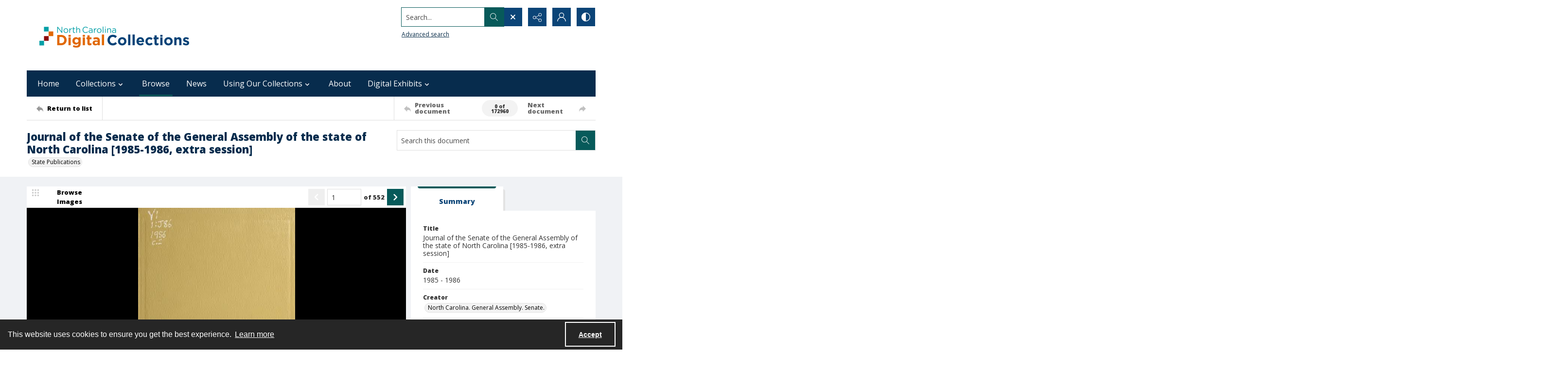

--- FILE ---
content_type: text/html; charset=utf-8
request_url: https://digital.ncdcr.gov/Documents/Detail/journal-of-the-senate-of-the-general-assembly-of-the-state-of-north-carolina-1985-1986-extra-session/3783475
body_size: 922393
content:



<!DOCTYPE html>
<html lang="en">
<head>
    <meta http-equiv="X-UA-Compatible" content="IE=edge" >
    <meta charset="utf-8" >
    <meta name="viewport" content="width=device-width, initial-scale=1.0" >
    <meta name="robots" content="index, archive">
    <title>Journal of the Senate of the General Assembly of the state of North Carolina [1985-1986, extra session] - North Carolina Digital Collections</title>

    
<link rel="conanical" href="https://digital.ncdcr.gov/Documents/Detail/journal-of-the-senate-of-the-general-assembly-of-the-state-of-north-carolina-1985-1986-extra-session/3783475" />

<meta name="description" content="Journal of the Senate of the General Assembly of the state of North Carolina [1985-1986, extra session], North Carolina. General Assembly. Senate., North Carolina, United States, House and senate journals, Journals of the Senate and House of Commons of the General Assembly of North-Carolina at its ... (OCoLC)9295731, General Assembly, Users are responsible for determining the legal status of and securing any permissions necessary to distribute, reproduce, or make other use of this item., 1985 General Assembly, extra session, February 1986., Journals of the Senate and House of Commons of the General Assembly of North-Carolina at its session in ..., 1 volume ; 24 cm, 9295674, pubs_serial_ga_journalofsenate1986, Senate journal: North Carolina General Assembly, North Carolina General Assembly, North Carolina. General Assembly--Periodicals, Legislative journals--North Carolina, (1945-1989) Post War/Cold War period, North Carolina Digital State Publications Collection, Legislative records, Journals (Accounts), Periodicals, State Library of North Carolina" >



<!-- Google Analytics -->

            <script async src="https://www.googletagmanager.com/gtag/js?id="+@Model.GATrackingCode></script>
            <script>
                window.dataLayer = window.dataLayer || [];
                function gtag(){dataLayer.push(arguments);}
                gtag('js', new Date());
                gtag('config', 'G-41PSJYN0HG');
            </script>
<!-- End Google Analytics -->


        <link rel="icon" href="https://static.quartexcollections.com/ncdcr/media-file/69486a46-7412-4def-a0b1-8c1323f2aab8-small.jpg" />

    <link href="/css/amfonts.css" rel="stylesheet">
    <link rel="stylesheet" href="https://static.quartexcollections.com/ncdcr/global.css?_t=20260130004358" />

        <link id="high-contrast" rel="stylesheet" href="/css/frontend-high-contrast.css?v=1osLdf38lMHtt6Us4hanhJvErmo5hiTPp_vdk__XkqU" />

        <link id="default-css" rel="stylesheet" href="https://static.quartexcollections.com/ncdcr/style.css?_t=20260130004358" />

    <link rel="stylesheet" href="/css/frontend-custom.css?v=KEINON0xFOuqxM_cZDhYfSH2U-BpoxEwLpOQ-d9sQ0g" />
    <link rel="stylesheet" href="/css/fe-styles.bundle.css?v=3DiovktUcTZtP1WTqpCBVwB6SdumdxMLeKBGIix2KCA" />

    
<link rel="stylesheet" href="/css/fe-document-details.css" />

<style>
    #open-seadragon-viewer {
        background-color: #000;
    }
</style>



<link rel="stylesheet" type="text/css" href="//cdnjs.cloudflare.com/ajax/libs/cookieconsent2/3.1.1/cookieconsent.min.css" />
<script src="//cdnjs.cloudflare.com/ajax/libs/cookieconsent2/3.1.1/cookieconsent.min.js"></script>

<style type="text/css">
    .cc-banner.cc-theme-edgeless .cc-message {
        margin: 0.8em;
        padding: 0.2em;
    }

    .cc-banner .cc-btn:last-child {
        margin-right: 1em !important;
    }

    .cc-link {
        opacity: 1;
    }
</style>

<script type="text/javascript">

    window.addEventListener("load", function () {
        if (window.cookieconsent !== undefined && window.cookieconsent !== null) {
            window.cookieconsent.initialise({
                "palette": {
                    "popup": {
                        "background": "#262626",
                        "text": "#fff"
                    },
                    "button": { "background": "transparent", "border": "#fff", "text": "#fff",  }
                },
                "content": {
                    "href": "https://www.amdigital.co.uk/am-quartex-user-privacy-policy",
                    "dismiss": "Accept",
                    "message": "This website uses cookies to ensure you get the best experience."
                },
                "cookie": {
                    "expiryDays": 182
                },
                "theme": "edgeless",
                "elements": {
                    "dismiss": '<a id="accept-cookies-button" aria-label="Accept cookies" tabindex="0" class="cc-btn cc-dismiss" href="javascript:this.click()">Accept</a>',
                }
            });
        }
    });
</script>


</head>
<body class="print-body">
    <div class="is-hidden">
    <svg xmlns="http://www.w3.org/2000/svg" style="width:0; height:0; visibility:hidden;">
        <symbol id="alert-circle" viewBox="0 0 32 32">
            <path d="M16 0A16 16 0 1 1 0 16 16 16 0 0 1 16 0zm0 2.46A13.54 13.54 0 1 0 29.54 16 13.55 13.55 0 0 0 16 2.46z" />
            <path d="M17.23 8.62v8.62A1.23 1.23 0 0 1 16 18.46a1.23 1.23 0 0 1-1.23-1.23V8.62A1.23 1.23 0 0 1 16 7.38a1.23 1.23 0 0 1 1.23 1.24zM17.23 22.15A1.23 1.23 0 0 1 16 23.38a1.23 1.23 0 0 1-1.23-1.23A1.23 1.23 0 0 1 16 20.92a1.23 1.23 0 0 1 1.23 1.23z" />
        </symbol>
        <symbol id="alert" viewBox="0 0 32 32">
            <path d="M17.23 8.62v8.62A1.23 1.23 0 0 1 16 18.46a1.23 1.23 0 0 1-1.23-1.23V8.62A1.23 1.23 0 0 1 16 7.38a1.23 1.23 0 0 1 1.23 1.24zM17.23 22.15A1.23 1.23 0 0 1 16 23.38a1.23 1.23 0 0 1-1.23-1.23A1.23 1.23 0 0 1 16 20.92a1.23 1.23 0 0 1 1.23 1.23z" />
        </symbol>
        <symbol id="archive" viewBox="0 0 24 24">
            <path d="M.66 20a.29.29 0 0 1 0-.09L.49 20zM0 20.29A2.54 2.54 0 0 1 .49 20H0z"/><path d="M24 9.71c0-.52-.37-.71-.62-.71H22V5.73a.74.74 0 0 0-.73-.73H10.58L8.46 2H.73a.74.74 0 0 0-.73.74V21.32a.58.58 0 0 0 .12.42.63.63 0 0 0 .53.26h18.52a.65.65 0 0 0 .62-.49L24 9.82zM7.94 3l2.12 3H21v3H4.85a.65.65 0 0 0-.62.48L1 18.46V3zm11 18H1.15l4-11h17.73z"/>
        </symbol>
        <symbol id="arrow-circle" viewBox="0 0 32 32">
            <path d="M16 0A16 16 0 1 1 0 16 16 16 0 0 1 16 0zm0 2.46A13.54 13.54 0 1 0 29.54 16 13.55 13.55 0 0 0 16 2.46z" />
            <path d="M17.38 19.18V9.85a1.23 1.23 0 1 0-2.46 0v9.34l-1.74-1.74a1.23 1.23 0 1 0-1.74 1.74L15.28 23a1.23 1.23 0 0 0 .33.22h.07a1.21 1.21 0 0 0 1 0 1.18 1.18 0 0 0 .22-.15A1.23 1.23 0 0 0 17 23l3.84-3.84a1.23 1.23 0 0 0-1.74-1.74z" />
        </symbol>
        <symbol id="arrow" viewBox="0 0 32 32">
            <path d="M17.38 19.18V9.85a1.23 1.23 0 1 0-2.46 0v9.34l-1.74-1.74a1.23 1.23 0 1 0-1.74 1.74L15.28 23a1.23 1.23 0 0 0 .33.22h.07a1.21 1.21 0 0 0 1 0 1.18 1.18 0 0 0 .22-.15A1.23 1.23 0 0 0 17 23l3.84-3.84a1.23 1.23 0 0 0-1.74-1.74z" />
        </symbol>
        <symbol id="audio-off" viewBox="0 0 32 32">
            <path d="M16.4 8.2l-6.1 4.6c-.2.1-.4.2-.6.2H6c-.6 0-1 .4-1 1v4c0 .6.4 1 1 1h3.7c.2 0 .4.1.6.2l6.1 4.6c.2.1.4.2.6.2.6 0 1-.4 1-1V9c0-.2-.1-.4-.2-.6-.3-.4-1-.5-1.4-.2z" />
        </symbol>
        <symbol id="audio-on" viewBox="0 0 32 32">
            <path d="M19 9v2c2.8 0 5 2.2 5 5s-2.2 5-5 5v2c3.9 0 7-3.1 7-7s-3.1-7-7-7z" />
            <path d="M22 16c0-1.7-1.3-3-3-3v2c.6 0 1 .4 1 1s-.4 1-1 1v2c1.7 0 3-1.3 3-3zM16.4 8.2l-6.1 4.6c-.2.1-.4.2-.6.2H6c-.6 0-1 .4-1 1v4c0 .6.4 1 1 1h3.7c.2 0 .4.1.6.2l6.1 4.6c.2.1.4.2.6.2.6 0 1-.4 1-1V9c0-.2-.1-.4-.2-.6-.3-.4-1-.5-1.4-.2z" />
        </symbol>
        <symbol id="bookmark-outline" viewBox="0 0 32 32">
            <path d="M30 3.45v10.62h-6.29V32l-10.85-7.13L2 32V3.43A3.46 3.46 0 0 1 5.48 0h21.09A3.48 3.48 0 0 1 30 3.45zm-8.74 24.1V5v-.37c0-.12 0-.24.06-.36a3.75 3.75 0 0 1 1-1.91H6.43a2.1 2.1 0 0 0-2 2.16v23l8.4-5.52zM27.6 11.7V4.23a1.84 1.84 0 0 0-1.81-1.83h-.49a2.28 2.28 0 0 0-1.66 1.71 3.13 3.13 0 0 0 0 .44v7.15z"/>
        </symbol>
        <symbol id="bookmark" viewBox="0 0 32 32">
            <path d="M30 3.45v10.62h-6.29V32l-10.85-7.13L2 32V3.43A3.46 3.46 0 0 1 5.48 0h21.09A3.48 3.48 0 0 1 30 3.45zm-2.4 8.25V4.23a1.84 1.84 0 0 0-1.81-1.83h-.49a2.28 2.28 0 0 0-1.66 1.71 3.13 3.13 0 0 0 0 .44v7.15z"/>
        </symbol>
        <symbol id="carat-circle" viewBox="0 0 32 32">
            <path d="M21.94 12.82a1.23 1.23 0 0 0-1.74 0l-4.35 4.35-4.35-4.35a1.23 1.23 0 0 0-1.74 1.74L15 19.77a1.23 1.23 0 0 0 1.74 0l5.22-5.22a1.23 1.23 0 0 0 0-1.74" />
            <path d="M32 16A16 16 0 1 1 16 0a16 16 0 0 1 16 16zm-2.46 0A13.54 13.54 0 1 0 16 29.54 13.55 13.55 0 0 0 29.54 16z" />
        </symbol>
        <symbol id="carat-double" viewBox="0 0 32 32">
            <path d="M29.15.78a2.65 2.65 0 0 1 0 3.76L17.89 15.79a2.66 2.66 0 0 1-3.76 0L2.85 4.54A2.66 2.66 0 0 1 6.61.78L16 10.17 25.39.78a2.65 2.65 0 0 1 3.76 0zm0 15.42a2.65 2.65 0 0 1 0 3.76L17.89 31.21a2.66 2.66 0 0 1-3.76 0L2.85 20a2.66 2.66 0 0 1 3.76-3.8L16 25.58l9.39-9.39a2.65 2.65 0 0 1 3.76.01z" />
        </symbol>
        <symbol id="carat" viewBox="0 0 32 32">
            <path d="M21.94 12.82a1.23 1.23 0 0 0-1.74 0l-4.35 4.35-4.35-4.35a1.23 1.23 0 0 0-1.74 1.74L15 19.77a1.23 1.23 0 0 0 1.74 0l5.22-5.22a1.23 1.23 0 0 0 0-1.74" />
        </symbol>
        <symbol id="check-circle" viewBox="0 0 32 32">
            <path d="M16 0A16 16 0 1 1 0 16 16 16 0 0 1 16 0zm0 2.46A13.54 13.54 0 1 0 29.54 16 13.55 13.55 0 0 0 16 2.46z" />
            <path d="M12.46 15.64l3.48 3.48a1.23 1.23 0 0 1-1.74 1.74l-3.48-3.48a1.23 1.23 0 0 1 1.74-1.74z" />
            <path d="M14.41 18.82l6.26-6.26a1.23 1.23 0 1 1 1.74 1.74l-6.26 6.26a1.23 1.23 0 0 1-1.74-1.74z" />
        </symbol>
        <symbol id="check" viewBox="0 0 32 32">
            <path d="M12.46 15.64l3.48 3.48a1.23 1.23 0 0 1-1.74 1.74l-3.48-3.48a1.23 1.23 0 0 1 1.74-1.74z" />
            <path d="M14.41 18.82l6.26-6.26a1.23 1.23 0 1 1 1.74 1.74l-6.26 6.26a1.23 1.23 0 0 1-1.74-1.74z" />
        </symbol>
        <symbol id="chevron-down" viewBox="0 0 32 18.3">
            <path d="M16 18.3c-.6 0-1.2-.2-1.6-.7L.7 3.9C-.2 3-.2 1.6.7.7S3-.2 3.9.7L16 12.8 28.1.7c.9-.9 2.3-.9 3.2 0s.9 2.3 0 3.2L17.6 17.6c-.4.5-1 .7-1.6.7z"/>
        </symbol>
        <symbol id="contrast" viewBox="0 0 18 18">
            <path d="M9 0a9 9 0 1 1-9 9 9 9 0 0 1 9-9zm0 1.38A7.62 7.62 0 1 0 16.62 9 7.63 7.63 0 0 0 9 1.38z" fill-rule="evenodd"/><path d="M9 18S8.94 0 9 0a9 9 0 1 0 0 18z" fill-rule="evenodd"/>
        </symbol>
        <symbol id="cross-circle" viewBox="0 0 32 32">
            <path d="M16 0A16 16 0 1 1 0 16 16 16 0 0 1 16 0zm0 2.46A13.54 13.54 0 1 0 29.54 16 13.55 13.55 0 0 0 16 2.46z" />
            <path d="M11.65 9.91l10.44 10.44a1.23 1.23 0 0 1 0 1.74 1.23 1.23 0 0 1-1.74 0L9.91 11.65a1.23 1.23 0 0 1 0-1.74 1.23 1.23 0 0 1 1.74 0z" />
            <path d="M9.91 20.35L20.35 9.91a1.23 1.23 0 0 1 1.74 0 1.23 1.23 0 0 1 0 1.74L11.65 22.09a1.23 1.23 0 0 1-1.74 0 1.23 1.23 0 0 1 0-1.74z" />
        </symbol>
        <symbol id="cross" viewBox="0 0 32 32">
            <path d="M11.65 9.91l10.44 10.44a1.23 1.23 0 0 1 0 1.74 1.23 1.23 0 0 1-1.74 0L9.91 11.65a1.23 1.23 0 0 1 0-1.74 1.23 1.23 0 0 1 1.74 0z" />
            <path d="M9.91 20.35L20.35 9.91a1.23 1.23 0 0 1 1.74 0 1.23 1.23 0 0 1 0 1.74L11.65 22.09a1.23 1.23 0 0 1-1.74 0 1.23 1.23 0 0 1 0-1.74z" />
        </symbol>
        <symbol id="direction" viewBox="0 0 32 32">
            <path d="M14.22 8.89C21.33 8.89 32 12.44 32 30.22c-3.56-7.11-7.11-10.67-17.78-7.11v7.11L0 16 14.22 1.78z" />
        </symbol>
        <symbol id="document-search" viewBox="0 0 32 32">
            <path d="M29.48 30.22l-5.56-5.56a6.93 6.93 0 1 0-1.78 1.78L27.71 32zm-15.65-9.47a4.4 4.4 0 1 1 4.4 4.4 4.41 4.41 0 0 1-4.4-4.4z" />
            <path d="M18.23 27.67a6.92 6.92 0 0 0 6.91-6.87v-.09a6.9 6.9 0 0 0-2.51-5.29v9.73H12.9a6.91 6.91 0 0 0 5.33 2.52z" />
            <path d="M9.9 25.15H5V2.52h11.35v5a1.26 1.26 0 0 0 1.26 1.28h5v3.61a9.47 9.47 0 0 1 2.52 1.94V7.77a1.26 1.26 0 0 0-.38-.9L18.06.36a1.26 1.26 0 0 0-.87-.36H4.89a2.36 2.36 0 0 0-2.37 2.34v23a2.36 2.36 0 0 0 2.38 2.34h7a9.47 9.47 0 0 1-2-2.53z" />
        </symbol>
        <symbol id="document" viewBox="0 0 32 32">
            <path d="M26.18 17.16v11.93H5.82V2.91h13.09v5.82a1.45 1.45 0 0 0 1.45 1.45h5.82zm2.47-9.21L20.89.41a1.46 1.46 0 0 0-1-.41H5.66a2.73 2.73 0 0 0-2.75 2.71v26.58A2.73 2.73 0 0 0 5.66 32h20.52a2.91 2.91 0 0 0 2-.9 2.84 2.84 0 0 0 .85-2V9a1.46 1.46 0 0 0-.44-1z" />
        </symbol>
        <symbol id="dot-matrix" viewBox="0 0 32 32">
            <circle cx="5.08" cy="5.13" r="3.63" />
            <circle cx="15.95" cy="5.13" r="3.63" />
            <circle cx="5.08" cy="16" r="3.63" />
            <circle cx="15.95" cy="16" r="3.63" />
            <circle cx="15.95" cy="26.88" r="3.63" />
            <circle cx="26.83" cy="5.13" r="3.63" />
            <circle cx="26.83" cy="16" r="3.63" />
            <circle cx="26.83" cy="26.88" r="3.63" />
            <circle cx="5.08" cy="26.88" r="3.63" />
        </symbol>
        <symbol id="email" viewBox="0 0 32 32">
            <path d="M21.92 16.17l7.68-7.12v14.06zm-10 1.7l3.27 3a1.53 1.53 0 0 0 .27.17l.09.05a1.22 1.22 0 0 0 .45.1 1.18 1.18 0 0 0 .45-.1s.06 0 .09-.05a1.61 1.61 0 0 0 .28-.17l3.34-3.11 7.51 6.8H4.35zm4.09.52L4.15 7.4h23.7zM2.4 9.05l7.74 7.18-7.74 6.89zM28.8 5H3.2A3.21 3.21 0 0 0 0 8.2v15.6A3.21 3.21 0 0 0 3.2 27h25.6a3.21 3.21 0 0 0 3.2-3.2V8.2A3.21 3.21 0 0 0 28.8 5z" fill-rule="evenodd"/>
        </symbol>
        <symbol id="facebook-alternate" viewBox="0 0 24 24">
            <path d="M9 8H6v4h3v12h5V12h3.642L18 8h-4V6.333C14 5.378 14.192 5 15.115 5H18V0h-3.808C10.596 0 9 1.583 9 4.615V8z"/>
        </symbol>
        <symbol id="facebook" viewBox="0 0 32 32">
            <path d="M30.234 0H1.766A1.765 1.765 0 0 0 0 1.766v28.468A1.765 1.765 0 0 0 1.766 32h15.326V19.608H12.92V14.78h4.172v-3.566c0-4.132 2.524-6.38 6.212-6.38a34.085 34.085 0 0 1 3.726.188v4.32h-2.56c-2 0-2.39.96-2.39 2.36v3.08h4.78l-.62 4.84h-4.16V32h8.154A1.765 1.765 0 0 0 32 30.234V1.766A1.765 1.765 0 0 0 30.234 0z"/>
        </symbol>
        <symbol id="filter" viewBox="0 0 32 32">
            <path d="M30.67 4H14.48A5.31 5.31 0 0 0 4.19 4H1.33v2.67h2.86a5.31 5.31 0 0 0 10.29 0h16.19zM9.33 8A2.67 2.67 0 1 1 12 5.33 2.67 2.67 0 0 1 9.33 8zM30.67 14.67h-2.86a5.31 5.31 0 0 0-10.29 0H1.33v2.67h16.19a5.31 5.31 0 0 0 10.29 0h2.86zm-8 4A2.67 2.67 0 1 1 25.33 16a2.67 2.67 0 0 1-2.66 2.67zM30.67 25.33H14.48a5.31 5.31 0 0 0-10.29 0H1.33V28h2.86a5.31 5.31 0 0 0 10.29 0h16.19zm-21.33 4A2.67 2.67 0 1 1 12 26.67a2.67 2.67 0 0 1-2.67 2.66z" />
        </symbol>
        <symbol id="flickr" viewBox="0 0 32 32">
            <path d="M25 13c-2.206 0-4 1.794-4 4s1.794 4 4 4 4-1.794 4-4-1.794-4-4-4zm0-3a7 7 0 1 1 0 14 7 7 0 0 1 0-14zM0 17a7 7 0 1 1 14 0 7 7 0 0 1-14 0z" />
        </symbol>
        <symbol id="full-screen" viewBox="0 0 32 32">
            <path d="M31.18.14l-9 1.79a.69.69 0 0 0-.35 1.16l2.47 2.47-4.75 4.75 2.54 2.54 4.79-4.75L29 10.25a.69.69 0 0 0 1.2-.35L32 .95a.69.69 0 0 0-.82-.81zM12.41 10.31L7.66 5.56l2.47-2.47a.69.69 0 0 0-.35-1.16L.82.14A.69.69 0 0 0 0 .95l1.79 9a.69.69 0 0 0 1.21.3L5.12 8.1l4.75 4.75zM30.2 22.1a.69.69 0 0 0-1.2-.35l-2.12 2.15-4.75-4.75-2.54 2.54 4.75 4.75-2.47 2.47a.69.69 0 0 0 .35 1.16l9 1.79a.69.69 0 0 0 .81-.81zM7.66 26.44l4.75-4.75-2.54-2.54-4.75 4.75L3 21.75a.69.69 0 0 0-1.16.35L0 31.05a.69.69 0 0 0 .81.81l9-1.79a.69.69 0 0 0 .35-1.16z" />
        </symbol>
        <symbol id="google" viewBox="0 0 32 32">
            <path d="M16.319 13.713V19.2h9.075c-.369 2.356-2.744 6.9-9.075 6.9C10.856 26.1 6.4 21.575 6.4 16s4.456-10.1 9.919-10.1c3.106 0 5.188 1.325 6.375 2.469l4.344-4.181C24.25 1.576 20.638 0 16.319 0c-8.844 0-16 7.156-16 16s7.156 16 16 16c9.231 0 15.363-6.494 15.363-15.631 0-1.05-.113-1.85-.25-2.65l-15.113-.006z" />
        </symbol>
        <symbol id="home" viewBox="0 0 32 30.22">
            <path d="M0 14.22L16 0l16 14.22h-5.33v16h-7.19l-.14-8.96h-6.9v8.96H5.33v-16H0" />
        </symbol>
        <symbol id="image-multiple" viewBox="0 0 32 32">
            <path d="M13.33 8A2.67 2.67 0 1 0 16 10.67 2.67 2.67 0 0 0 13.33 8" />
            <path d="M29.33 16.61l-3.68-3.68a1.36 1.36 0 0 0-1.92 0l-5.5 5.5a1.36 1.36 0 0 1-1.92 0l-1.75-1.75a1.36 1.36 0 0 0-1.92 0l-4.25 4.26A1.33 1.33 0 0 1 8 20V6.67a1.33 1.33 0 0 1 1.33-1.34H28a1.33 1.33 0 0 1 1.33 1.33zm0-13.94H8a2.67 2.67 0 0 0-2.67 2.66v16A2.67 2.67 0 0 0 8 24h21.33A2.67 2.67 0 0 0 32 21.33v-16a2.67 2.67 0 0 0-2.67-2.67z" />
            <path d="M4 8H2.67A2.67 2.67 0 0 0 0 10.67v16a2.67 2.67 0 0 0 2.67 2.67H24a2.67 2.67 0 0 0 2.67-2.67v-1.34h-20A2.67 2.67 0 0 1 4 22.67z" />
        </symbol>
        <symbol id="image" viewBox="0 0 32 32">
            <path d="M9.6 9.6a3.2 3.2 0 1 0 3.2 3.2 3.2 3.2 0 0 0-3.2-3.2" />
            <path d="M28.8 19.93l-4.42-4.42a1.63 1.63 0 0 0-2.3 0l-6.6 6.6a1.63 1.63 0 0 1-2.3 0L11.08 20a1.63 1.63 0 0 0-2.3 0l-5.11 5.13A1.6 1.6 0 0 1 3.2 24V8a1.6 1.6 0 0 1 1.6-1.6h22.4A1.6 1.6 0 0 1 28.8 8zm0-16.73H3.2A3.2 3.2 0 0 0 0 6.4v19.2a3.2 3.2 0 0 0 3.2 3.2h25.6a3.2 3.2 0 0 0 3.2-3.2V6.4a3.2 3.2 0 0 0-3.2-3.2z" />
        </symbol>
        <symbol id="instagram" viewBox="0 0 32 32">
            <path d="M16 2.881c4.275 0 4.781.019 6.462.094 1.563.069 2.406.331 2.969.55a4.952 4.952 0 0 1 1.837 1.194 5.015 5.015 0 0 1 1.2 1.838c.219.563.481 1.412.55 2.969.075 1.688.094 2.194.094 6.463s-.019 4.781-.094 6.463c-.069 1.563-.331 2.406-.55 2.969a4.94 4.94 0 0 1-1.194 1.837 5.02 5.02 0 0 1-1.837 1.2c-.563.219-1.413.481-2.969.55-1.688.075-2.194.094-6.463.094s-4.781-.019-6.463-.094c-1.563-.069-2.406-.331-2.969-.55a4.952 4.952 0 0 1-1.838-1.194 5.02 5.02 0 0 1-1.2-1.837c-.219-.563-.481-1.413-.55-2.969-.075-1.688-.094-2.194-.094-6.463s.019-4.781.094-6.463c.069-1.563.331-2.406.55-2.969a4.964 4.964 0 0 1 1.194-1.838 5.015 5.015 0 0 1 1.838-1.2c.563-.219 1.412-.481 2.969-.55 1.681-.075 2.188-.094 6.463-.094zM16 0c-4.344 0-4.887.019-6.594.094-1.7.075-2.869.35-3.881.744-1.056.412-1.95.956-2.837 1.85a7.833 7.833 0 0 0-1.85 2.831C.444 6.538.169 7.7.094 9.4.019 11.113 0 11.656 0 16s.019 4.887.094 6.594c.075 1.7.35 2.869.744 3.881.413 1.056.956 1.95 1.85 2.837a7.82 7.82 0 0 0 2.831 1.844c1.019.394 2.181.669 3.881.744 1.706.075 2.25.094 6.594.094s4.888-.019 6.594-.094c1.7-.075 2.869-.35 3.881-.744 1.05-.406 1.944-.956 2.831-1.844s1.438-1.781 1.844-2.831c.394-1.019.669-2.181.744-3.881.075-1.706.094-2.25.094-6.594s-.019-4.887-.094-6.594c-.075-1.7-.35-2.869-.744-3.881a7.506 7.506 0 0 0-1.831-2.844A7.82 7.82 0 0 0 26.482.843C25.463.449 24.301.174 22.601.099c-1.712-.081-2.256-.1-6.6-.1z" />
            <path d="M16 7.781c-4.537 0-8.219 3.681-8.219 8.219s3.681 8.219 8.219 8.219 8.219-3.681 8.219-8.219A8.221 8.221 0 0 0 16 7.781zm0 13.55a5.331 5.331 0 1 1 0-10.663 5.331 5.331 0 0 1 0 10.663zM26.462 7.456a1.919 1.919 0 1 1-3.838 0 1.919 1.919 0 0 1 3.838 0z" />
        </symbol>
        <symbol id="linkedin" viewBox="0 0 32 32">
            <path d="M12 12h5.535v2.837h.079c.77-1.381 2.655-2.837 5.464-2.837C28.92 12 30 15.637 30 20.367V30h-5.769v-8.54c0-2.037-.042-4.657-3.001-4.657-3.005 0-3.463 2.218-3.463 4.509V30H12V12zM2 12h6v18H2V12zM8 7a3 3 0 1 1-6 0 3 3 0 0 1 6 0z" />
        </symbol>
        <symbol id="list" viewBox="0 0 32 32">
            <circle cx="3.2" cy="6.4" r="3.2" />
            <circle cx="3.2" cy="16" r="3.2" />
            <circle cx="3.2" cy="25.6" r="3.2" />
            <path d="M12.8 4.8h17.6A1.6 1.6 0 0 1 32 6.4 1.6 1.6 0 0 1 30.4 8H12.8a1.6 1.6 0 0 1-1.6-1.6 1.6 1.6 0 0 1 1.6-1.6zM12.8 14.4h17.6A1.6 1.6 0 0 1 32 16a1.6 1.6 0 0 1-1.6 1.6H12.8a1.6 1.6 0 0 1-1.6-1.6 1.6 1.6 0 0 1 1.6-1.6zM12.8 24h17.6a1.6 1.6 0 0 1 1.6 1.6 1.6 1.6 0 0 1-1.6 1.6H12.8a1.6 1.6 0 0 1-1.6-1.6 1.6 1.6 0 0 1 1.6-1.6z" />
        </symbol>
        <symbol id="logo" viewBox="0 0 196 50">
            <path d="M91.922 35.518c-6.644 0-9.638-2.33-9.638-8.53v-14.03c0-.526.246-.79.697-.878l4.02-.79h.17c.41 0 .62.262.62.702v15.303c0 2.814.95 4.22 4.15 4.22 3.61 0 4.06-1.89 4.06-4.264V13.01c0-.572.21-.836.7-.924l4.02-.747c.04-.05.13-.05.17-.05.37 0 .62.26.62.74v14.91c0 5.45-2.33 8.57-9.55 8.57m25.67-11.79l-5.08.88c-1.68.26-3.24.52-3.24 3.38 0 3.42 2.58 3.69 4.55 3.69 1.6 0 2.91-.31 3.77-.62v-7.34zm1.68 11.17c-1.43.35-3.4.61-5.7.61-4.43 0-9.88-.48-9.88-7.48 0-5.68 3.33-6.29 6.61-6.86l7.3-1.28v-1.4c0-1.23-.12-2.11-1.14-2.6-.65-.31-1.64-.44-3.12-.44-2.79 0-5.82.88-7.05 1.23-.12 0-.2.04-.29.04-.2 0-.41-.08-.45-.39l-.58-2.71v-.17c0-.39.29-.57.5-.66.988-.39 4.76-1.49 8.945-1.49 2.91 0 4.88.44 6.19 1.23 2.09 1.23 2.5 3.292 2.5 5.67v12.14c0 3.3-1.025 3.87-3.814 4.57zm18.25-19.09c-2.5 0-4.63.26-5.78.57v17.9c0 .39-.24.66-.61.66h-4.18c-.24 0-.69-.27-.69-.66v-19c0-1.72.94-2.24 2.91-2.86 1.803-.62 4.715-1.06 7.053-1.1h.7c.575 0 .575 0 .86.13.16.09.368.26.368.7V15c0 .44-.04.79-.61.79m14.89 18.03c0 .306-.16.57-.49.66-.692.22-2.5.833-5.122.833-4.677 0-7.015-1.936-7.015-6.906V5.79c0-.528.246-.792.7-.924l4.02-.792h.21c.37 0 .58.22.58.704v7.08h5.86c.37 0 .62.264.62.66v2.99c0 .396-.247.616-.616.616h-5.87v12.18c0 1.936.74 2.727 2.87 2.727 1.23 0 2.42-.22 3.12-.39h.16c.245 0 .41.18.45.49l.49 2.51c0 .09.04.13.04.22m14.88-15.3c-.53-2.42-1.763-3.21-4.183-3.21-2.75 0-3.89.88-4.34 3.08-.283 1.23-.34 2.87-.324 3.96l9.09-1.55c.01-.49.05-1.09-.237-2.28zm5.78 4.71c0 .49-.175 1.04-.86 1.15l-13.74 2.28c0 1.8.517 3.12 1.327 3.78.94.77 2.94 1.02 5.16 1.02 2.55 0 4.48-.66 5.75-1.05.08-.05.12-.05.208-.05.247 0 .45.18.577.62l.533 2.24c0 .05.04.13.04.22 0 .35-.203.53-.49.66-1.395.62-4.183 1.41-7.423 1.41-8.04 0-11.197-3.38-11.197-12 0-8.27 2.13-12.22 10.13-12.22 4.14 0 6.678 1.15 8.16 3.26 1.396 1.98 1.847 3.528 1.847 6.73v1.98zm22.224 11.12c0 .31-.16.57-.41.57h-4.84c-.244 0-.49-.17-.613-.39l-5.25-8.39-4.88 8.36c-.164.22-.41.44-.66.44h-4.88c-.202 0-.41-.26-.41-.57 0-.09.04-.22.08-.31l7.346-10.86-6.61-10.38a.889.889 0 0 1-.08-.31c0-.35.245-.66.45-.66h4.35c.61 0 .86.09 1.15.58l4.51 7.65 4.14-7.6c.244-.53.53-.616 1.11-.616h4.35c.2 0 .45.31.45.66 0 .14-.04.22-.08.31l-6.69 10.29 7.38 10.95c.04.09.08.22.08.31M64.85 23.3c0-6.73 1.314-7.92 4.84-7.92 2.09 0 3.938.484 3.938.484V30.9s-1.764.53-3.774.53c-3.445 0-5.003-.747-5.003-8.135M76.13 12.17a25.92 25.92 0 0 0-6.644-.88c-7.34 0-10.253 2.815-10.253 12.225 0 6.816 1.27 12.005 9.187 12.005a19.746 19.746 0 0 0 5.203-.67v2.698h.005v6.734c0 .442.246.705.616.705h.205l3.98-.748c.49-.14.69-.4.69-.93V15.9c0-2.02-.66-3.12-3-3.735M39.125 42.862a1.593 1.593 0 0 1 3.185-.003 1.592 1.592 0 1 1-3.185 0M32.847 35.64a1.592 1.592 0 1 1 3.185-.007 1.592 1.592 0 0 1-3.185.006M42.69 47.06a1.256 1.256 0 0 1 .125-1.78 1.26 1.26 0 0 1 1.78.12 1.265 1.265 0 0 1-.951 2.094c-.353 0-.706-.147-.953-.434m-20.52-1.698a1.617 1.617 0 0 1-1.37-1.823c.13-.89.94-1.5 1.83-1.37.88.12 1.5.94 1.37 1.82-.11.8-.8 1.38-1.59 1.38-.07 0-.15-.01-.23-.02m4.07-1.37c-.12-.88.49-1.7 1.37-1.83.88-.13 1.7.48 1.83 1.36.13.88-.49 1.69-1.37 1.82-.08.01-.15.01-.23.01-.79 0-1.48-.58-1.59-1.39M16.335 44.08a2.022 2.022 0 1 1 1.677-3.682 2.022 2.022 0 0 1-1.676 3.683M31.577 42.903a1.613 1.613 0 0 1 2.931-1.344c.37.81.014 1.76-.795 2.13-.217.1-.446.14-.67.14-.61 0-1.194-.35-1.466-.94M11.278 40.83h-.002a2.024 2.024 0 1 1 2.655-3.058 2.019 2.019 0 0 1-1.32 3.551c-.47 0-.94-.16-1.32-.494M36.084 40.613a2.023 2.023 0 1 1 3.057-2.654 2.015 2.015 0 0 1-1.52 3.34c-.56 0-1.13-.24-1.53-.7M7.683 36.07a1.613 1.613 0 0 1 2.708-1.748c.49.748.27 1.746-.48 2.228a1.602 1.602 0 0 1-2.22-.479M40.3 36.535a1.61 1.61 0 0 1-.482-2.228h-.002a1.614 1.614 0 0 1 2.23-.484c.747.482.963 1.48.482 2.23-.308.477-.828.74-1.358.74-.298 0-.6-.084-.87-.258M4.832 30.827a2.018 2.018 0 0 1 1.37-2.51 2.02 2.02 0 1 1 1.14 3.877 2.021 2.021 0 0 1-2.51-1.366M42.864 32.177a2.025 2.025 0 0 1-1.373-2.51 2.026 2.026 0 1 1 3.89 1.136 2.018 2.018 0 0 1-1.94 1.454c-.19 0-.38-.026-.57-.08M3.976 24.878a2.023 2.023 0 1 1 2.025 2.02c-1.11 0-2.02-.903-2.02-2.02M42.178 24.855v-.038a2.022 2.022 0 0 1 2.02-2.026 2.03 2.03 0 0 1 2.025 2.02v.05a2.02 2.02 0 1 1-4.042.01M46.224 24.81v-.002.003zM6.31 21.04a1.61 1.61 0 1 1 .901-3.094 1.608 1.608 0 0 1 1.1 1.998 1.606 1.606 0 0 1-1.99 1.097M41.48 20.008a2.024 2.024 0 0 1 1.37-2.513 2.019 2.019 0 0 1 2.51 1.367 2.02 2.02 0 0 1-1.94 2.596c-.873 0-1.68-.572-1.94-1.45M7.922 16.248a2.021 2.021 0 1 1 2.187-3.401c.93.6 1.21 1.854.6 2.793-.39.6-1.04.93-1.71.93-.38 0-.76-.104-1.09-.322M39.797 15.372a1.612 1.612 0 1 1 1.354.736c-.52 0-1.04-.26-1.35-.736M11.355 11.493a1.61 1.61 0 0 1 .158-2.274 1.608 1.608 0 1 1 2.114 2.42 1.606 1.606 0 0 1-2.266-.17M36.26 11.925a2.021 2.021 0 1 1 2.642-3.062 2.024 2.024 0 0 1-1.322 3.555c-.47 0-.94-.162-1.32-.493M15.3 8.332a2.022 2.022 0 1 1 1.839 1.177c-.77-.01-1.51-.44-1.84-1.18M32.167 9.302a2.023 2.023 0 0 1 1.677-3.683 2.015 2.015 0 0 1 1.002 2.67 2.03 2.03 0 0 1-2.679 1M20.35 6.237a2.02 2.02 0 1 1 4-.575 2.02 2.02 0 1 1-4 .575m7.21 1.3a1.613 1.613 0 0 1-1.37-1.82 1.608 1.608 0 0 1 1.82-1.37 1.61 1.61 0 1 1-.451 3.189M21.59 49.383a.938.938 0 0 1-.8-1.062.932.932 0 0 1 1.063-.79c.514.08.87.55.798 1.06-.06.47-.47.81-.93.81-.04 0-.08 0-.13-.01m5.67-.75a1.263 1.263 0 1 1 1.43 1.07c-.06.01-.11.02-.17.02-.62 0-1.16-.45-1.25-1.08m-12.57-.93c-.63-.29-.91-1.04-.62-1.67a1.266 1.266 0 0 1 2.3 1.06c-.21.47-.67.74-1.15.74-.17 0-.35-.04-.52-.11m19.18-.63c-.29-.63-.01-1.38.63-1.67a1.268 1.268 0 1 1 .54 2.42c-.48 0-.94-.274-1.15-.737M8.9 43.6a.942.942 0 0 1 1.232-1.424c.394.34.436.93.097 1.32a.964.964 0 0 1-1.34.09M3.994 38.446a1.265 1.265 0 1 1 2.122-1.377c.378.58.21 1.36-.376 1.74-.213.13-.45.2-.684.2-.414 0-.82-.21-1.062-.58M44.472 38.8a1.263 1.263 0 1 1 1.368-2.125 1.263 1.263 0 0 1-1.368 2.126M1.018 31.95a1.261 1.261 0 1 1 2.422-.711 1.255 1.255 0 0 1-1.212 1.61c-.545 0-1.048-.36-1.21-.91M47.62 32.782a1.266 1.266 0 0 1-.856-1.567 1.265 1.265 0 0 1 2.427.709 1.258 1.258 0 0 1-1.56.858M0 24.883a1.263 1.263 0 1 1 2.527-.005A1.263 1.263 0 0 1 0 24.884M47.995 24.84v-.02c0-.513.418-.93.938-.93a.932.932 0 0 1 .942.928v.02c0 .515-.42.93-.94.93s-.94-.415-.94-.93m3.465-.038v-.002.002zM1.86 19.377a1.262 1.262 0 0 1-.858-1.566 1.26 1.26 0 0 1 1.565-.85c.67.2 1.054.9.86 1.57a1.268 1.268 0 0 1-1.567.86M46.752 18.45a1.26 1.26 0 0 1 .852-1.57c.67-.197 1.37.185 1.57.854a1.267 1.267 0 0 1-1.215 1.62c-.55 0-1.05-.355-1.21-.904M4.52 12.783a.937.937 0 0 1-.284-1.298.941.941 0 0 1 1.3-.283c.436.28.562.862.28 1.298a.933.933 0 0 1-1.297.283m39.55-.168a1.258 1.258 0 1 1 2.11-1.373c.37.586.21 1.37-.38 1.747-.21.13-.45.2-.69.2-.42 0-.82-.21-1.06-.58M8.75 7.48a.946.946 0 0 1 .09-1.33.94.94 0 1 1-.089 1.326m31.1.29a1.265 1.265 0 0 1-.13-1.78 1.26 1.26 0 0 1 1.78-.135c.53.46.59 1.26.13 1.79-.25.29-.6.44-.95.44-.29 0-.58-.1-.82-.31M14.01 3.71a1.264 1.264 0 1 1 1.675.619c-.17.07-.35.11-.525.11-.48 0-.938-.27-1.15-.74m20.43.59a1.269 1.269 0 0 1-.624-1.68 1.258 1.258 0 0 1 1.672-.63c.634.28.914 1.03.626 1.67-.213.46-.67.74-1.15.74-.175 0-.353-.04-.523-.12M20.42 1.44a1.263 1.263 0 1 1 2.503-.36 1.263 1.263 0 0 1-2.504.36m7.9.74a.935.935 0 0 1-.8-1.06.937.937 0 0 1 1.06-.8c.51.07.87.547.8 1.06a.945.945 0 0 1-1.06.8M22.908 40.208h-.002a1.234 1.234 0 0 1-1.046-1.393 1.228 1.228 0 0 1 1.392-1.045 1.229 1.229 0 0 1 1.045 1.392 1.23 1.23 0 0 1-1.217 1.057c-.056 0-.114-.01-.172-.02M25.923 39.16c-.1-.674.37-1.3 1.043-1.395a1.232 1.232 0 1 1 .175 2.452c-.6 0-1.13-.444-1.21-1.057M18.67 38.97a1.231 1.231 0 1 1 .508.109c-.17 0-.342-.04-.508-.11M29.92 38.352a1.229 1.229 0 0 1 .605-1.632h-.002a1.234 1.234 0 0 1 1.634.607c.283.62.012 1.35-.606 1.63-.16.078-.34.114-.51.114-.46 0-.91-.26-1.12-.71M14.956 36.585a1.232 1.232 0 1 1 1.615-1.862 1.231 1.231 0 0 1-.8 2.162c-.28 0-.57-.098-.8-.3m-3.22-3.125a1.613 1.613 0 1 1 2.23.481c-.27.18-.57.26-.87.26-.52 0-1.04-.26-1.35-.74M36.445 33.606a1.234 1.234 0 0 1-.367-1.704 1.23 1.23 0 1 1 2.07 1.333v.002a1.245 1.245 0 0 1-1.703.374M9.857 29.35a1.61 1.61 0 0 1 1.093-2 1.608 1.608 0 0 1 2 1.092c.25.852-.236 1.75-1.092 2.002a1.612 1.612 0 0 1-2.001-1.094M38.348 30.42a1.608 1.608 0 0 1-1.094-2 1.612 1.612 0 1 1 1.094 2M9.21 24.878c0-.89.72-1.612 1.61-1.615.89 0 1.614.72 1.617 1.61 0 .89-.723 1.614-1.61 1.614a1.61 1.61 0 0 1-1.616-1.61M37.763 24.862v-.052a1.613 1.613 0 0 1 1.606-1.62c.89 0 1.61.72 1.61 1.61v.063a1.609 1.609 0 1 1-3.22 0M12.055 24.873v.002m-1.115-2.473a1.611 1.611 0 1 1 .902-3.094 1.608 1.608 0 0 1 1.095 1.998 1.61 1.61 0 0 1-1.996 1.096M37.24 21.25a1.617 1.617 0 0 1 1.092-2.005 1.613 1.613 0 1 1-1.091 2.005M12.41 18.193a1.229 1.229 0 0 1-.373-1.7 1.235 1.235 0 0 1 1.702-.373c.57.367.73 1.13.37 1.7v.003a1.247 1.247 0 0 1-1.71.37M35.735 17.98a1.614 1.614 0 0 1 .478-2.23 1.61 1.61 0 0 1 2.228.477 1.6 1.6 0 0 1-.47 2.227c-.27.176-.57.26-.87.26-.52 0-1.04-.26-1.35-.734M14.8 14.892a1.232 1.232 0 1 1 1.738.121c-.234.203-.52.3-.81.3-.342 0-.684-.14-.928-.42M33.615 14.974a1.23 1.23 0 1 1 1.609-1.865c.515.44.57 1.22.127 1.73a1.221 1.221 0 0 1-1.73.13M18.02 12.393a1.233 1.233 0 0 1 .605-1.634c.62-.29 1.35-.02 1.634.6.28.62.01 1.35-.61 1.63-.17.07-.34.11-.52.11-.47 0-.92-.27-1.12-.72M30.49 12.973a1.234 1.234 0 0 1-.613-1.632c.282-.61 1.01-.89 1.632-.61.61.29.89 1.02.61 1.63a1.242 1.242 0 0 1-1.64.62m-8.67-2.07c-.1-.67.37-1.29 1.04-1.39.67-.09 1.3.37 1.39 1.05.1.68-.37 1.3-1.04 1.4-.06.01-.12.02-.18.02-.6 0-1.13-.44-1.22-1.05m5.11 1.04a1.23 1.23 0 0 1-1.05-1.39c.09-.67.72-1.14 1.39-1.05.67.1 1.14.72 1.05 1.39-.09.62-.61 1.06-1.22 1.06-.06 0-.11 0-.17-.01M45.39 49.677a.942.942 0 0 1 1.419-1.238c.34.39.29.98-.1 1.32-.18.15-.4.23-.62.23-.27 0-.53-.11-.71-.33M32.467 31.435c.46.526.404 1.323-.124 1.78a1.26 1.26 0 0 1-1.78-.12 1.265 1.265 0 0 1 .951-2.094c.353 0 .705.15.953.44m-2.7-2.62a.942.942 0 1 1-1.42 1.24.933.933 0 0 1 .095-1.32.959.959 0 0 1 .615-.23c.264 0 .525.11.71.33" />
        </symbol>
        <symbol id="minus-circle" viewBox="0 0 32 32">
            <path d="M16 0A16 16 0 1 1 0 16 16 16 0 0 1 16 0zm0 2.46A13.54 13.54 0 1 0 29.54 16 13.55 13.55 0 0 0 16 2.46z" />
            <path d="M8.62 14.77h14.76A1.23 1.23 0 0 1 24.62 16a1.23 1.23 0 0 1-1.23 1.23H8.62A1.23 1.23 0 0 1 7.38 16a1.23 1.23 0 0 1 1.24-1.23z" />
        </symbol>
        <symbol id="minus" viewBox="0 0 32 32">
            <path d="M8.62 14.77h14.76A1.23 1.23 0 0 1 24.62 16a1.23 1.23 0 0 1-1.23 1.23H8.62A1.23 1.23 0 0 1 7.38 16a1.23 1.23 0 0 1 1.24-1.23z" />
        </symbol>
        <symbol id="pause" viewBox="0 0 448 448">
            <path d="M144 448H48a48 48 0 0 1-48-48V48A48 48 0 0 1 48 0h96a48 48 0 0 1 48 48v352a48 48 0 0 1-48 48zm304-48V48a48 48 0 0 0-48-48h-96a48 48 0 0 0-48 48v352a48 48 0 0 0 48 48h96a48 48 0 0 0 48-48z"/>
        </symbol>
        <symbol id="pinterest" viewBox="0 0 32 32">
            <path d="M16 2.138c-7.656 0-13.863 6.206-13.863 13.863 0 5.875 3.656 10.887 8.813 12.906-.119-1.094-.231-2.781.05-3.975.25-1.081 1.625-6.887 1.625-6.887s-.412-.831-.412-2.056c0-1.925 1.119-3.369 2.506-3.369 1.181 0 1.756.887 1.756 1.95 0 1.188-.756 2.969-1.15 4.613-.331 1.381.688 2.506 2.05 2.506 2.462 0 4.356-2.6 4.356-6.35 0-3.319-2.387-5.638-5.787-5.638-3.944 0-6.256 2.956-6.256 6.019 0 1.194.456 2.469 1.031 3.163a.408.408 0 0 1 .094.4c-.106.438-.338 1.381-.387 1.575-.063.256-.2.306-.463.188-1.731-.806-2.813-3.337-2.813-5.369 0-4.375 3.175-8.387 9.156-8.387 4.806 0 8.544 3.425 8.544 8.006 0 4.775-3.012 8.625-7.194 8.625-1.406 0-2.725-.731-3.175-1.594 0 0-.694 2.644-.863 3.294-.313 1.206-1.156 2.712-1.725 3.631 1.3.4 2.675.619 4.106.619 7.656 0 13.863-6.206 13.863-13.863 0-7.662-6.206-13.869-13.863-13.869z" />
        </symbol>
        <symbol id="play" viewBox="0 0 512 512">
            <path d="M456.4 214.7L104.4 6.6C75.8-10.3 32 6.1 32 47.9V464c0 37.5 40.7 60.1 72.4 41.3l352-208c31.4-18.5 31.5-64.1 0-82.6z"/>
        </symbol>
        <symbol id="plus-circle-trans" viewBox="0 0 32 32">
            <path opacity=".3" d="M16 0A16 16 0 1 1 0 16 16 16 0 0 1 16 0zm0 2.46A13.54 13.54 0 1 0 29.54 16 13.55 13.55 0 0 0 16 2.46z" />
            <path d="M17.23 14.77V8.62A1.23 1.23 0 0 0 16 7.38a1.23 1.23 0 0 0-1.23 1.23v6.15H8.62a1.23 1.23 0 0 0 0 2.46h6.15v6.15a1.23 1.23 0 1 0 2.46 0v-6.14h6.15a1.23 1.23 0 1 0 0-2.46z" />
        </symbol>
        <symbol id="plus-circle" viewBox="0 0 32 32">
            <path d="M16 0A16 16 0 1 1 0 16 16 16 0 0 1 16 0zm0 2.46A13.54 13.54 0 1 0 29.54 16 13.55 13.55 0 0 0 16 2.46z" />
            <path d="M17.23 14.77V8.62A1.23 1.23 0 0 0 16 7.38a1.23 1.23 0 0 0-1.23 1.23v6.15H8.62a1.23 1.23 0 0 0 0 2.46h6.15v6.15a1.23 1.23 0 1 0 2.46 0v-6.14h6.15a1.23 1.23 0 1 0 0-2.46z" />
        </symbol>
        <symbol id="plus" viewBox="0 0 32 32">
            <path d="M17.23 14.77V8.62A1.23 1.23 0 0 0 16 7.38a1.23 1.23 0 0 0-1.23 1.23v6.15H8.62a1.23 1.23 0 0 0 0 2.46h6.15v6.15a1.23 1.23 0 1 0 2.46 0v-6.14h6.15a1.23 1.23 0 1 0 0-2.46z" />
        </symbol>
        <symbol id="quote-circle" viewBox="0 0 32 32">
            <path d="M16 29.5c-7.5 0-13.5-6-13.5-13.5S8.5 2.5 16 2.5 29.5 8.6 29.5 16s-6 13.5-13.5 13.5M16 0C7.2 0 0 7.2 0 16s7.2 16 16 16 16-7.2 16-16S24.8 0 16 0" />
            <path d="M19.5 15.9h-1.8c-.4 0-.4 0-.4-.4v-4c0-.3.1-.4.4-.4h4.1c.2 0 .3.1.3.3v4.8c0 1-.2 1.9-.6 2.8-.6 1.3-1.7 2-3 2.4-.3.1-.6.2-.9.2-.2 0-.3 0-.3-.2v-1.6c0-.1.2-.3.3-.3.9-.5 1.5-1.3 1.7-2.2.1-.5.1-.9.2-1.4zm-7.5.8c0-.2 0-.5.1-.8h-1.9c-.4 0-.4 0-.4-.4v-4.1c0-.3.1-.4.4-.4h4.1c.3 0 .4.1.4.3v4.4c0 1-.1 2-.5 2.9-.7 1.7-1.9 2.6-3.6 2.9-.8.2-.7.1-.7-.6v-1.1c0-.2.1-.3.2-.4 1.1-.5 1.7-1.5 1.9-2.7z" />
        </symbol>
        <symbol id="quote" viewBox="0 0 32 32">
            <path d="M19.5 15.9h-1.8c-.4 0-.4 0-.4-.4v-4c0-.3.1-.4.4-.4h4.1c.2 0 .3.1.3.3v4.8c0 1-.2 1.9-.6 2.8-.6 1.3-1.7 2-3 2.4-.3.1-.6.2-.9.2-.2 0-.3 0-.3-.2v-1.6c0-.1.2-.3.3-.3.9-.5 1.5-1.3 1.7-2.2.1-.5.1-.9.2-1.4zm-7.5.8c0-.2 0-.5.1-.8h-1.9c-.4 0-.4 0-.4-.4v-4.1c0-.3.1-.4.4-.4h4.1c.3 0 .4.1.4.3v4.4c0 1-.1 2-.5 2.9-.7 1.7-1.9 2.6-3.6 2.9-.8.2-.7.1-.7-.6v-1.1c0-.2.1-.3.2-.4 1.1-.5 1.7-1.5 1.9-2.7z" />
        </symbol>
        <symbol id="reset" viewBox="0 0 32 32">
            <path d="M32 7.21a.64.64 0 0 0-1-.53l-2.25 1.49A15 15 0 0 0 1.89 11h3.59A11.62 11.62 0 0 1 26 10l-2.79 1.88A.64.64 0 0 0 23.3 13l7.82 3.21a.64.64 0 0 0 .88-.59zM26.52 21A11.62 11.62 0 0 1 6 22l2.79-1.88A.64.64 0 0 0 8.7 19L.88 15.74a.64.64 0 0 0-.88.59v8.46a.64.64 0 0 0 1 .53l2.21-1.49A15 15 0 0 0 30.11 21z" />
        </symbol>
        <symbol id="rotate-left" viewBox="0 0 32 32">
            <path d="M16.53.54A15.45 15.45 0 0 0 3.36 7.91L1.08 6.37a.66.66 0 0 0-1 .54v8.74a.66.66 0 0 0 .91.61L9 12.95a.66.66 0 0 0 .12-1.16L6.24 9.85A12 12 0 1 1 16.73 28v3.44a15.47 15.47 0 0 0-.2-30.9z" />
        </symbol>
        <symbol id="rotate-right" viewBox="0 0 32 32">
            <path d="M32 6.91a.66.66 0 0 0-1-.54l-2.36 1.54a15.46 15.46 0 1 0-13.37 23.55V28A12 12 0 1 1 25.76 9.85l-2.88 1.94a.66.66 0 0 0 .12 1.16l8.09 3.32a.66.66 0 0 0 .91-.61z" />
        </symbol>
        <symbol id="search" viewBox="0 0 32 32">
            <path d="M12.4 24.8a12.4 12.4 0 1 1 12.4-12.4 12.41 12.41 0 0 1-12.4 12.4zm0-22.94A10.54 10.54 0 1 0 22.94 12.4 10.55 10.55 0 0 0 12.4 1.86z" />
            <path d="M20.616 21.933l1.315-1.315L31.993 30.68l-1.315 1.315z" />
        </symbol>
        <symbol id="share" viewBox="0 0 22 22">
            <path d="M4 15a4 4 0 1 1 4-4 4 4 0 0 1-4 4zm0-7a3 3 0 1 0 3 3 3 3 0 0 0-3-3zM18 8a4 4 0 1 1 4-4 4 4 0 0 1-4 4zm0-7a3 3 0 1 0 3 3 3 3 0 0 0-3-3zM18 22a4 4 0 1 1 4-4 4 4 0 0 1-4 4zm0-7a3 3 0 1 0 3 3 3 3 0 0 0-3-3z"/><path d="M7.258 9.57l8-4.503.49.871-8 4.503zM7.252 12.44l.49-.872 8.002 4.5-.49.872z"/>
        </symbol>
        <symbol id="speed" viewBox="0 0 576 576">
            <path d="M288 64C128.94 64 0 192.94 0 352a286.5 286.5 0 0 0 39.06 144.8c5.61 9.62 16.3 15.2 27.44 15.2h443c11.14 0 21.83-5.58 27.44-15.2A286.5 286.5 0 0 0 576 352c0-159.06-128.94-288-288-288zm0 64c14.71 0 26.58 10.13 30.32 23.65-1.11 2.26-2.64 4.23-3.45 6.67L305.65 186c-5.13 3.49-11 6-17.64 6a32 32 0 0 1 0-64zM96 416a32 32 0 1 1 32-32 32 32 0 0 1-32 32zm48-160a32 32 0 1 1 32-32 32 32 0 0 1-32 32zm246.77-72.41l-61.33 184A62.8 62.8 0 0 1 343.12 448H232.88a63.34 63.34 0 0 1 51-95.59l61.34-184a24 24 0 0 1 45.53 15.19zm14.66 57.2L421 194.24a31.54 31.54 0 0 1 11-2.24 32 32 0 0 1 0 64c-11.38 0-20.89-6.27-26.57-15.21zM480 416a32 32 0 1 1 32-32 32 32 0 0 1-32 32z"/>
        </symbol>
        <symbol id="three-dots" viewBox="0 0 32 6.95652">
            <path d="M3.478 6.957a3.478 3.478 0 1 1 3.479-3.479 3.478 3.478 0 0 1-3.479 3.479zm12.522 0a3.478 3.478 0 1 1 3.478-3.479A3.478 3.478 0 0 1 16 6.957zm12.522 0A3.478 3.478 0 1 1 32 3.478a3.478 3.478 0 0 1-3.478 3.479z" />
        </symbol>
        <symbol id="twitter" viewBox="0 0 32 32">
            <path d="M32 7.075a12.941 12.941 0 0 1-3.769 1.031 6.601 6.601 0 0 0 2.887-3.631 13.21 13.21 0 0 1-4.169 1.594A6.565 6.565 0 0 0 22.155 4a6.563 6.563 0 0 0-6.563 6.563c0 .512.056 1.012.169 1.494A18.635 18.635 0 0 1 2.23 5.195a6.56 6.56 0 0 0-.887 3.3 6.557 6.557 0 0 0 2.919 5.463 6.565 6.565 0 0 1-2.975-.819v.081a6.565 6.565 0 0 0 5.269 6.437 6.574 6.574 0 0 1-2.968.112 6.588 6.588 0 0 0 6.131 4.563 13.17 13.17 0 0 1-9.725 2.719 18.568 18.568 0 0 0 10.069 2.95c12.075 0 18.681-10.006 18.681-18.681 0-.287-.006-.569-.019-.85A13.216 13.216 0 0 0 32 7.076z" />
        </symbol>
        <symbol id="user" viewBox="0 0 32 32">
            <path d="M16 18.8a9.4 9.4 0 1 1 9.4-9.4 9.41 9.41 0 0 1-9.4 9.4zm0-2.4a7 7 0 1 0-7-7 7 7 0 0 0 7 7z"/><path d="M0 32a16 16 0 0 1 32 0h-2.4a13.6 13.6 0 0 0-27.2 0z"/>
        </symbol>
        <symbol id="video" viewBox="0 0 32 32">
            <path d="M3.2 3.2h25.6A3.2 3.2 0 0 1 32 6.4v19.2a3.2 3.2 0 0 1-3.2 3.2H3.2A3.2 3.2 0 0 1 0 25.6V6.4a3.2 3.2 0 0 1 3.2-3.2zm1.6 3.2A1.6 1.6 0 0 0 3.2 8v16a1.6 1.6 0 0 0 1.6 1.6h22.4a1.6 1.6 0 0 0 1.6-1.6V8a1.6 1.6 0 0 0-1.6-1.6z" />
            <path d="M12.6 9.61l8.61 5.74a.78.78 0 0 1 0 1.3l-8.61 5.74a.78.78 0 0 1-1.22-.65V10.26a.78.78 0 0 1 1.22-.65" />
        </symbol>
        <symbol id="vimeo" viewBox="0 0 32 32">
            <path d="M31.988 8.563c-.144 3.113-2.319 7.381-6.525 12.794-4.35 5.65-8.031 8.481-11.044 8.481-1.863 0-3.444-1.719-4.731-5.163-.863-3.156-1.719-6.313-2.581-9.469-.956-3.444-1.981-5.162-3.081-5.162-.237 0-1.075.506-2.513 1.506L.007 9.612A391.952 391.952 0 0 0 4.676 5.45C6.782 3.631 8.364 2.675 9.42 2.575c2.487-.237 4.025 1.463 4.6 5.106.619 3.931 1.05 6.375 1.294 7.331.719 3.263 1.506 4.894 2.369 4.894.669 0 1.675-1.056 3.019-3.175 1.337-2.113 2.056-3.725 2.156-4.831.194-1.825-.525-2.744-2.156-2.744-.769 0-1.556.175-2.369.525 1.575-5.15 4.575-7.65 9.012-7.506 3.281.087 4.831 2.219 4.644 6.388z" />
        </symbol>
        <symbol id="youtube" viewBox="0 0 32 32">
            <path d="M31.681 9.6s-.313-2.206-1.275-3.175C29.187 5.15 27.825 5.144 27.2 5.069c-4.475-.325-11.194-.325-11.194-.325h-.012s-6.719 0-11.194.325c-.625.075-1.987.081-3.206 1.356C.631 7.394.325 9.6.325 9.6s-.319 2.588-.319 5.181v2.425c0 2.587.319 5.181.319 5.181s.313 2.206 1.269 3.175c1.219 1.275 2.819 1.231 3.531 1.369 2.563.244 10.881.319 10.881.319s6.725-.012 11.2-.331c.625-.075 1.988-.081 3.206-1.356.962-.969 1.275-3.175 1.275-3.175s.319-2.587.319-5.181v-2.425c-.006-2.588-.325-5.181-.325-5.181zM12.694 20.15v-8.994l8.644 4.513-8.644 4.481z" />
        </symbol>
        <symbol id="zoom-in" viewBox="0 0 32 32">
            <path d="M32 29.61l-9.25-9.25a12.73 12.73 0 1 0-2.39 2.39L29.61 32zM3.38 12.68a9.3 9.3 0 1 1 9.3 9.3 9.31 9.31 0 0 1-9.3-9.3z" />
            <path d="M13.53 11.84V7.61a.85.85 0 0 0-.85-.85.85.85 0 0 0-.85.85v4.23H7.61a.85.85 0 1 0 0 1.69h4.23v4.23a.85.85 0 1 0 1.69 0v-4.23h4.23a.85.85 0 1 0 0-1.69z" />
        </symbol>
        <symbol id="zoom-out" viewBox="0 0 32 32">
            <path d="M32 29.61l-9.25-9.25a12.73 12.73 0 1 0-2.39 2.39L29.61 32zM3.38 12.68a9.3 9.3 0 1 1 9.3 9.3 9.31 9.31 0 0 1-9.3-9.3z" />
            <path d="M17.76 11.84H7.61a.85.85 0 1 0 0 1.69h10.15a.85.85 0 1 0 0-1.69z" />
        </symbol>
        <symbol id="media-nudge-back" viewBox="0 0 21 22">
            <path style="fill:#fff;" d="M19.7,9.3C18.4,5.6,15.1,3,11.1,3c-0.3,0-0.9,0-1.3,0V0.5l-4.6,3v-3L0,3.9l5.2,3.2v-3l4.6,3V4.5c0.4,0,0.9-0.1,1.1-0.1c3.4,0,6.2,2.3,7.2,5.5c0.3,0.8,0.4,1.7,0.4,2.6c0,4.5-3.4,8.1-7.6,8.1S3.4,17,3.4,12.5c0-0.9,0.4-2.6,0.4-2.6L2.5,9.2c0,0-0.5,2.1-0.5,3.3c0,5.3,4.1,9.5,9.1,9.5s9.1-4.3,9.1-9.5C20.2,11.4,20,10.3,19.7,9.3z"/>
            <path style="fill:#fff;" d="M12.6,15.1c-0.3,0-0.6,0-0.9-0.1c-0.3-0.1-0.5-0.2-0.8-0.4l-0.1,1c0.4,0.2,1,0.4,1.7,0.4c0.8,0,1.4-0.2,1.9-0.6c0.4-0.4,0.7-1,0.7-1.7c0-0.6-0.2-1.1-0.6-1.5c-0.4-0.4-0.9-0.5-1.6-0.5c-0.2,0-0.4,0-0.6,0c-0.2,0-0.3,0-0.4,0.1L12,10h3V9h-4v3.8l0.5-0.1c0.2,0,0.3-0.1,0.5-0.1c0.2,0,0.4,0,0.5,0c1,0,1.5,0.4,1.5,1.2c0,0.4-0.1,0.7-0.4,1C13.5,15,13.1,15.1,12.6,15.1z"/>
            <path style="fill:#fff;" d="M7.6,16L9,16V9L7.7,9.1l-1.9,1.6l0.5,0.7c0.6-0.5,0.9-0.8,1-0.9c0.1-0.1,0.2-0.2,0.3-0.2c0,0.3,0,0.7,0,1.2V16z"/>
        </symbol>
        <symbol id="media-nudge-forward" viewBox="0 0 21 22">
            <path style="fill:#fff;" d="M16.2,9.7c0,0,0.4,1.7,0.4,2.6c0,4.6-3.4,8.3-7.5,8.3c-4.2,0-7.5-3.7-7.5-8.3c0-0.9,0.1-1.8,0.4-2.6 C3,6.4,5.8,4,9.1,4c0.2,0,0.7,0,1.1,0.1v2.7l4.6-3.1v3.1L20,3.5L14.8,0v3.1L10.2,0v2.5c-0.4,0-1,0-1.2,0C5.1,2.5,1.8,5.2,0.5,9 C0.2,10,0,11.1,0,12.3C0,17.6,4,22,9,22c5,0,9-4.4,9-9.7c0-1.2-0.5-3.3-0.5-3.3L16.2,9.7z"/>
            <path style="fill:#fff;" d="M10.7,15.1c-0.3,0-0.6,0-0.9-0.1c-0.3-0.1-0.5-0.2-0.8-0.4l-0.1,1c0.4,0.2,1,0.4,1.7,0.4c0.8,0,1.4-0.2,1.9-0.6c0.4-0.4,0.7-1,0.7-1.7c0-0.6-0.2-1.1-0.6-1.5c-0.4-0.4-0.9-0.5-1.6-0.5c-0.2,0-0.4,0-0.6,0c-0.2,0-0.3,0-0.4,0.1L10,10h3V9H9v3.8l0.5-0.1c0.2,0,0.3-0.1,0.5-0.1c0.2,0,0.4,0,0.5,0c1,0,1.5,0.4,1.5,1.2c0,0.4-0.1,0.7-0.4,1C11.5,15,11.1,15.1,10.7,15.1z"/>
            <path style="fill:#fff;" d="M5.6,16L7,16V9L5.8,9.1l-1.9,1.6l0.5,0.7c0.6-0.5,0.9-0.8,1-0.9c0.1-0.1,0.2-0.2,0.3-0.2c0,0.3,0,0.7,0,1.2V16z"/>
        </symbol>
        <symbol id="am-quartex-tagline-reversed-high-contrast" viewBox="0 0 1315 250">
            <g clip-path="url(#clip0_101_68)">
                <path d="M181.586 0H77.8358C76.4158 0 75.4558 0.75 75.1258 1.86L0.10577 247.41C-0.28423 248.7 0.41577 250 2.01577 250H75.1858C76.2958 250 77.2658 249.25 77.6058 248.14L90.1558 207.61H166.206L178.616 248.14C178.956 249.24 179.936 249.99 181.036 249.99H259.866L184.006 1.85C183.666 0.75 182.696 0 181.586 0ZM107.976 150.11L128.136 85.04L148.056 150.11H107.976Z" fill="#F1F1EF" />
                <path d="M645.136 247.37L569.916 2.45C569.466 0.91 568.896 0 567.026 0H481.286C481.166 0 481.056 0.01 480.956 0.03C480.846 0.05 480.736 0.07 480.626 0.1C480.596 0.1 480.576 0.11 480.546 0.12C480.456 0.15 480.376 0.18 480.286 0.22C479.696 0.49 479.246 1.01 478.976 1.86L452.806 88.85L493.986 225.34L521.966 132.58L481.796 1.8L557.446 248.15C557.786 249.25 558.766 250 559.876 250H643.236C644.706 250 645.566 248.83 645.126 247.37H645.136Z" fill="#F1F1EF" />
                <path d="M424.036 0H338.086C337.996 0 337.906 0.01 337.816 0.02C337.776 0.02 337.736 0.02 337.686 0.04C337.646 0.04 337.606 0.05 337.566 0.06C337.506 0.07 337.456 0.08 337.396 0.1C337.366 0.1 337.326 0.12 337.296 0.13C337.206 0.16 337.116 0.19 337.036 0.23C336.446 0.5 335.986 1.02 335.726 1.87L259.856 250.01H341.536C342.646 250.01 343.626 249.26 343.966 248.15L378.666 132.25L414.256 248.15C414.596 249.25 415.576 250 416.686 250H484.666C485.786 250 486.776 249.24 487.106 248.12L493.966 225.35L426.586 1.99C426.236 0.84 425.426 0 424.036 0Z" fill="#F1F1EF" />
                <path d="M184.006 1.85C183.666 0.75 182.696 0 181.586 0H102.096L148.046 150.11H107.966L90.1558 207.61H166.206L178.616 248.14C178.956 249.24 179.936 249.99 181.036 249.99H259.866L184.006 1.85Z" fill="white" />
                <path d="M645.136 247.37L569.916 2.45C569.466 0.91 568.896 0 567.026 0H481.286C481.166 0 481.056 0.01 480.956 0.03C480.846 0.05 480.736 0.07 480.626 0.1C480.596 0.1 480.576 0.11 480.546 0.12C480.456 0.15 480.376 0.18 480.286 0.22C480.996 0.05 481.416 0.51 481.816 1.8L557.466 248.15C557.806 249.25 558.786 250 559.896 250H643.256C644.726 250 645.586 248.83 645.146 247.37H645.136Z" fill="white" />
                <path d="M493.986 225.34L426.586 1.99C426.236 0.84 425.426 0 424.036 0H338.086C337.996 0 337.906 0.01 337.816 0.02C337.776 0.02 337.736 0.02 337.686 0.04C337.646 0.04 337.606 0.05 337.566 0.06C337.506 0.07 337.456 0.08 337.396 0.1C337.366 0.1 337.326 0.12 337.296 0.13C337.206 0.16 337.116 0.19 337.036 0.23C337.106 0.21 337.176 0.2 337.246 0.2H337.236C337.576 0.2 337.836 0.37 338.056 0.64C338.056 0.65 338.076 0.66 338.086 0.67C338.086 0.67 338.096 0.69 338.106 0.7C338.276 0.96 338.426 1.32 338.566 1.8L378.676 132.24L414.266 248.14C414.606 249.24 415.586 249.99 416.696 249.99H484.676C485.796 249.99 486.786 249.23 487.116 248.11L493.976 225.34H493.986Z" fill="white" />
                <path d="M798.311 63.68C798.311 84.85 789.221 102.39 774.831 113.63L789.221 135.8H761.761L754.321 124.38C747.675 126.407 740.76 127.418 733.811 127.38C697.911 127.38 669.301 101.25 669.301 63.7C669.301 26 697.911 0 733.811 0C769.711 0 798.311 26 798.311 63.68ZM733.811 104.54C736.308 104.58 738.802 104.355 741.251 103.87L719.421 70.13H746.711L761.711 93.45C768.821 86.18 772.791 75.76 772.791 63.68C772.791 39.68 757.411 22.83 733.791 22.83C710.171 22.83 694.791 39.7 694.791 63.68C694.771 87.5 710.151 104.54 733.811 104.54Z" fill="white" />
                <path d="M890.911 124.88H866.601V116C861.141 124.1 852.701 127.41 842.941 127.41C823.261 127.41 811.021 114.51 811.021 93.3401V38.8701H835.331V90.3101C835.331 101.23 839.801 106.52 849.061 106.52C860.811 106.52 866.601 97.7501 866.601 85.6801V38.8701H890.911V124.88Z" fill="white" />
                <path d="M932.261 74.93C954.261 71.12 957.901 71.12 957.901 64.51C957.901 58.22 952.611 54.42 943.351 54.42C932.101 54.42 925.481 61.37 925.481 71.62L904.141 63.35C907.781 47.35 922.671 35.73 943.351 35.73C966.501 35.73 981.551 46.64 981.551 66.82V105.53L991.811 103.05V124.05C986.956 126.347 981.631 127.48 976.261 127.36C967.991 127.36 961.711 122.73 959.061 115.95C953.601 122.73 943.841 127.2 932.761 127.2C915.231 127.2 902.991 117.77 902.991 101.72C903.021 86.84 914.401 78.07 932.261 74.93ZM938.381 109.33C952.111 109.33 957.901 101.23 957.901 90.64V85.64C955.421 87.29 951.121 88.12 939.211 90.27C932.591 91.43 928.291 94.41 928.291 100.2C928.291 105.36 931.931 109.33 938.381 109.33Z" fill="white" />
                <path d="M1025.39 38.8698V66.6598L1030.39 43.6598C1032.4 41.4314 1034.85 39.6366 1037.58 38.3849C1040.31 37.1333 1043.27 36.451 1046.27 36.3798C1049.53 36.2376 1052.79 36.7898 1055.82 37.9998V61.6998C1051.85 60.2381 1047.65 59.5096 1043.42 59.5498C1032.17 59.5498 1025.42 68.9698 1025.42 83.5498V124.9H1001.1V38.8998L1025.39 38.8698Z" fill="white" />
                <path d="M1102.96 5.79004V38.87H1126.78V59.21H1102.96V93.62C1102.96 102.55 1105.78 105.2 1113.72 105.2C1117.89 105.094 1122.04 104.595 1126.12 103.71V124.88C1122.98 126.2 1113.39 127.03 1110.24 127.03C1089.57 127.03 1078.65 118.1 1078.65 96.93V59.21H1062.94V38.87H1078.65V24L1102.96 5.79004Z" fill="white" />
                <path d="M1218.02 80.0601C1218.03 83.1022 1217.81 86.1406 1217.36 89.1501H1158.81C1160.81 102.88 1168.4 107.51 1178.99 107.51C1189.24 107.51 1195.53 103.38 1199.83 94.1201L1216.83 109.83C1208.07 121.57 1194.5 127.36 1178.13 127.36C1149.84 127.36 1132.97 108.51 1132.97 82.2101C1132.97 55.0801 1151.33 35.5601 1177.14 35.5601C1201.81 35.5601 1218.02 53.7601 1218.02 80.0601ZM1192.22 72.6101C1192.38 62.5201 1187.09 55.4101 1176.5 55.4101C1167.57 55.4101 1160.96 60.5401 1158.97 72.6101H1192.22Z" fill="white" />
                <path d="M1248.79 38.8698L1266.79 63.6798L1284.65 38.8698H1314.92L1280.71 81.9998L1314.12 124.84H1284.02L1265.66 99.6998L1247.66 124.84H1216.9L1251.47 80.8398L1219.05 38.8398L1248.79 38.8698Z" fill="white" />
            </g>
            <defs>
                <clipPath id="clip0_101_68">
                    <rect width="1315" height="250" fill="white" />
                </clipPath>
            </defs>
        </symbol>
        <symbol id="am-quartex-tagline-reversed" viewBox="0 0 1314.93 253.3">
            <defs>
                <style>
                    .cls-1 {
                        fill: #fff;
                    }

                    .cls-2 {
                        fill: #fa3e3a;
                    }

                    .cls-3 {
                        fill: #f50075;
                    }

                    .cls-4 {
                        fill: #ffa316;
                    }

                    .cls-5 {
                        fill: #ffbe16;
                    }

                    .cls-6 {
                        fill: #fd7d00;
                    }

                    .cls-7 {
                        fill: #da005d;
                    }</style>
            </defs>
            <g id="Layer_2" data-name="Layer 2">
                <g id="Without_padding" data-name="Without padding">
                    <path class="cls-1" d="M798.29,63.68c0,21.17-9.09,38.71-23.48,49.95L789.2,135.8H761.74l-7.44-11.42a69,69,0,0,1-20.51,3c-35.9,0-64.51-26.13-64.51-63.68C669.28,26,697.89,0,733.79,0S798.29,26,798.29,63.68Zm-64.5,40.86a35.39,35.39,0,0,0,7.44-.67L719.4,70.13h27.29l15,23.32c7.11-7.27,11.08-17.69,11.08-29.77,0-24-15.38-40.85-39-40.85s-39,16.87-39,40.85C694.75,87.5,710.13,104.54,733.79,104.54Z" />
                    <path class="cls-1" d="M890.89,124.88H866.58V116c-5.46,8.1-13.9,11.41-23.66,11.41-19.68,0-31.92-12.9-31.92-34.07V38.87h24.31V90.31c0,10.92,4.47,16.21,13.73,16.21,11.75,0,17.54-8.77,17.54-20.84V38.87h24.31Z" />
                    <path class="cls-1" d="M932.24,74.93c22-3.81,25.64-3.81,25.64-10.42,0-6.29-5.29-10.09-14.55-10.09-11.25,0-17.87,6.95-17.87,17.2l-21.34-8.27c3.64-16,18.53-27.62,39.21-27.62,23.15,0,38.2,10.91,38.2,31.09v38.71l10.26-2.48v21a34.55,34.55,0,0,1-15.55,3.31c-8.27,0-14.55-4.63-17.2-11.41-5.46,6.78-15.22,11.25-26.3,11.25-17.53,0-29.77-9.43-29.77-25.48C903,86.84,914.38,78.07,932.24,74.93Zm6.12,34.4c13.73,0,19.52-8.1,19.52-18.69v-5c-2.48,1.65-6.78,2.48-18.69,4.63-6.62,1.16-10.92,4.14-10.92,9.93C928.27,105.36,931.91,109.33,938.36,109.33Z" />
                    <path class="cls-1" d="M1025.37,38.87V66.66l5-23a22.11,22.11,0,0,1,15.88-7.28A23.06,23.06,0,0,1,1055.8,38V61.7a34.92,34.92,0,0,0-12.4-2.15c-11.25,0-18,9.42-18,24v41.35h-24.32v-86Z" />
                    <path class="cls-1" d="M1102.94,5.79V38.87h23.82V59.21h-23.82V93.62c0,8.93,2.82,11.58,10.76,11.58a66.36,66.36,0,0,0,12.4-1.49v21.17c-3.14,1.32-12.73,2.15-15.88,2.15-20.67,0-31.59-8.93-31.59-30.1V59.21h-15.71V38.87h15.71V24Z" />
                    <path class="cls-1" d="M1218,80.06a61.38,61.38,0,0,1-.66,9.09h-58.55c2,13.73,9.59,18.36,20.18,18.36,10.25,0,16.54-4.13,20.84-13.39l17,15.71c-8.76,11.74-22.33,17.53-38.7,17.53-28.29,0-45.16-18.85-45.16-45.15,0-27.13,18.36-46.65,44.17-46.65C1201.79,35.56,1218,53.76,1218,80.06Zm-25.8-7.45c.16-10.09-5.13-17.2-15.72-17.2-8.93,0-15.54,5.13-17.53,17.2Z" />
                    <path class="cls-1" d="M1248.77,38.87l18,24.81,17.86-24.81h30.27L1280.69,82l33.41,42.84H1284l-18.36-25.14-18,25.14h-30.76l34.57-44-32.42-42Z" />
                    <path class="cls-2" d="M338.58,5.1a5,5,0,0,0-.46-1.1l0,0a.05.05,0,0,0,0,0,1,1,0,0,0-.83-.43h0l-.21,0a2.49,2.49,0,0,0-1.31,1.64L259.88,253.3h81.68a2.57,2.57,0,0,0,2.43-1.85l34.7-115.91Z" />
                    <path class="cls-3" d="M184,5.16a2.55,2.55,0,0,0-2.42-1.86H102.1l46,150.12H108l-17.81,57.5h76.05l12.4,40.53a2.57,2.57,0,0,0,2.43,1.85h78.83Z" />
                    <path class="cls-4" d="M480.28,3.52A2.52,2.52,0,0,0,479,5.16l-26.16,87L494,228.64l28-92.75L481.8,5.1C481.41,3.81,481,3.35,480.28,3.52Z" />
                    <path class="cls-5" d="M645.14,250.68,569.92,5.75c-.46-1.55-1-2.45-2.89-2.45H481.29a1.87,1.87,0,0,0-.34,0h0l-.33.07-.08,0-.26.1c.71-.17,1.13.29,1.52,1.58l75.66,246.35a2.57,2.57,0,0,0,2.43,1.85h83.36A1.9,1.9,0,0,0,645.14,250.68Z" />
                    <path class="cls-6" d="M494,228.64,426.59,5.29a2.54,2.54,0,0,0-2.55-2H337.83l-.13,0-.12,0-.17,0-.1,0-.26.1.21,0h0a1,1,0,0,1,.83.43.05.05,0,0,1,0,0l0,0a5,5,0,0,1,.46,1.1l40.11,130.44,35.59,115.91a2.57,2.57,0,0,0,2.43,1.85h68a2.57,2.57,0,0,0,2.44-1.88L494,228.65Z" />
                    <path class="cls-7" d="M102.1,3.3H77.84a2.64,2.64,0,0,0-2.72,1.86L.11,250.71A1.9,1.9,0,0,0,2,253.3H75.19a2.55,2.55,0,0,0,2.42-1.85l12.56-40.53L108,153.42l20.16-65.08Z" />
                </g>
            </g>       
        </symbol>
    </svg>
</div>
    
            <div class="is-hidden preview-banner--user-wrapper">
                <div class="preview-banner" id="preview-banner">
    <div class="preview-banner__inner">
        <p>
            You are logged in as a CMS user.
            <span class="preview-banner__message-container">
                <a href="/cms">
                    <span class="">Return to Site Manager</span>
                </a>
                <span id="close-preview-banner-btn" tabindex="0" class="preview-banner__close-button" data-testid="closePreviewBannerButton">X</span>
            </span>
        </p>
    </div>
</div>
            </div>

<header class="site-head site-head--custom-colour-with-opacity     " data-module="header" >

    <div class="wrapper wrapper--flush wrapper--initial">

        
<div class="site-head__keyboardshortcuts" id="keyboard-shortcuts">

    <div>
        <button class="hide js-modal__trigger" data-panel-id="keyboard-shortcuts-modal"></button>
        <button class="button button__inner keyboard-shortcuts" aria-label="Keyboard Shortcuts" href="#" data-bind="click: openKeyboardShortcutsModal">Keyboard Shortcuts</button>
        
<div class="modal" data-module="modal" id="keyboard-shortcuts-modal"  role="dialog" aria-modal="true" >
    <section class="modal__window">
        <div class="modal__header">
            <a class="modal__close modal__close--palm js-modal__close" href="#main-content" style="display:none">
                <span class="points points--left">
                    <svg class="icon " aria-hidden="true" iconid="carat"><use xmlns:xlink='http://www.w3.org/1999/xlink' xlink:href='#carat'></use></svg>
                </span>
                Back
                <span class="is-hidden--text">Skip to main content</span>
            </a>
            <h2 class="heading heading--quinary  modal__heading">Keyboard Shortcuts</h2>
            <a aria-label="Close Keyboard Shortcuts" class="modal__close modal__close--lap-and-up js-modal__close" href="#main-content">
                <svg class="icon " aria-hidden="true" iconid="cross"><use xmlns:xlink='http://www.w3.org/1999/xlink' xlink:href='#cross'></use></svg>
                <span class="is-hidden--text">Skip to main content</span>
            </a>
        </div>
        <div class="modal__content">
            <div class="modal__content__inner">
                <div class="flow-vertical">
                    <div class="modal__content__inner__content">
                        
            <div class="form vertical-flow">
                <div class="form__group">
                    <div id="image-viewer-keyboard">
                        <div id="image-viewer-keyboard-text">
                            <p>Keyboard shortcuts can be used to navigate aspects of this site without a mouse or cursor. </p>
                            <br />
                            <p>When viewing a document, select or tab into the image viewer and use the following controls to manipulate the image.</p>
                        </div>
                        <br />
                        <div id="image-viewer-keyboard-list">
                            <ul>
                                <li><span class="bold">Move up:</span> w <span class="italic">or</span> [up arrow] </li>
                                <li>
                                    <span class="bold">Move down:</span> s <span class="italic">or</span> [down arrow]
                                </li>
                                <li>
                                    <span class="bold">Move left:</span> a <span class="italic">or</span> [left arrow]
                                </li>
                                <li>
                                    <span class="bold">Move right:</span> d <span class="italic">or</span> [right arrow]
                                </li>
                                <li>
                                    <span class="bold">Return to centre:</span> 0
                                </li>
                                <li>
                                    <span class="bold">Zoom in:</span> = <span class="italic">or</span> [shift] + w <span class="italic">or</span> [shift] + [up arrow]
                                </li>
                                <li>
                                    <span class="bold">Zoom out:</span> - <span class="italic">or</span> [shift] + s <span class="italic">or</span> [shift] + [down arrow]
                                </li>
                                <li>
                                    <span class="bold">Rotate clockwise:</span> r
                                </li>
                                <li>
                                    <span class="bold">Rotate counterclockwise:</span> R
                                </li>
                                <li>
                                    <span class="bold">Flip horizontally:</span> f
                                </li>
                            </ul>
                        </div>
                    </div>
                </div>
            </div>
        
                    </div>
                        <div class="modal__footer">
                            <div class="button-group button-group--right">
                                <a style="display:none" class="generic-link js-modal__close" href="#main-content">Back</a>
                                <a href="#" target="_blank" class="action-button button   js-modal__close  " >
                                    <span class="button__inner" >Ok</span>
                                </a>
                            </div>
                        </div>

                </div>
            </div>
        </div>
            <div class="modal__footer">
                <div class="button-group button-group--right">
                    <a style="display:none" class="generic-link js-modal__close" href="#main-content">Back</a>
                    <a href="#" target="_blank" class="action-button button  js-modal__close  " >
                        <span class="button__inner" >Ok</span>
                    </a>
                </div>
            </div>

    </section>
    <a class="modal__mask js-modal__close" href="#main-content" tabindex="-1" aria-hidden="true">
        <span class="is-hidden--text">Skip to main content</span>
    </a>
</div>
    </div>

</div>



        <a class="button button__inner skip-main" aria-label="Skip to main content" href="#document-title">Skip to main content</a>
        <div class="site-head__top">
            <div class="site-head__primary">
                
                    <a href="/" class="site-head__logo" data-testid="site-head-logo" tabindex="0"   title="North Carolina Digital Collections" aria-label="North Carolina Digital Collections" >
                            <img class="no-radius" src="https://static.quartexcollections.com/ncdcr/media-file/89e5af66-ebbd-428d-9dcb-dd8353724866-mastheadsingle.jpg" alt="North Carolina Digital Collections" />

                    </a>


            </div>

            
<div class="site-head__secondary hide-on-print" id="mast-head-secondary">
    <div class="site-head__user" data-bind="visible: loginModel.showLogout() && !liblynxModel.showLogout(), with: loginModel" style="display: none;">
        Hello, <!-- ko text: firstname --><!-- /ko --> <!-- ko text: surname --><!-- /ko --> | My Account: <a href="#" data-bind="click: logoutClick">Logout</a>
    </div>
    <div class="site-head__user site-head__user__mobile" data-bind="visible: loginModel.showLogout() && liblynxModel.showLogout() && liblynxModel.WAYFAuthorised()" style="display: none;">
        My Account: <a href="#" data-bind="click: loginModel.logoutClick">Logout</a> | Restricted Content: <a href="#" data-bind="click: liblynxModel.deleteCookieClick">Logout</a>
    </div>
    <div class="site-head__user site-head__user__mobile" data-bind="visible: loginModel.showLogout() && liblynxModel.showLogout() && !liblynxModel.WAYFAuthorised()" style="display: none;">
        My Account: <a href="#" data-bind="click: loginModel.logoutClick">Logout</a> | Restricted Content: Approved IP address
    </div>
    <div class="site-head__user site-head__user__desktop" data-bind="visible: loginModel.showLogout() && liblynxModel.showLogout() && liblynxModel.WAYFAuthorised()" style="display: none;">
        Hello, <!-- ko text: loginModel.firstname --><!-- /ko --> <!-- ko text: loginModel.surname --><!-- /ko --> | My Account: <a href="#" data-bind="click: loginModel.logoutClick">Logout</a> | Restricted Content: <a href="#" data-bind="click: liblynxModel.deleteCookieClick">Logout</a>
    </div>
    <div class="site-head__user site-head__user__desktop" data-bind="visible: loginModel.showLogout() && liblynxModel.showLogout() && !liblynxModel.WAYFAuthorised()" style="display: none;">
        Hello, <!-- ko text: loginModel.firstname --><!-- /ko --> <!-- ko text: loginModel.surname --><!-- /ko --> | My Account: <a href="#" data-bind="click: loginModel.logoutClick">Logout</a> | Restricted Content: Approved IP address
    </div>
    <div class="site-head__user" data-bind="visible: !loginModel.showLogout() && liblynxModel.showLogout() && !liblynxModel.WAYFAuthorised()" style="display: none;">
        You are able to view restricted content due to your approved IP address
    </div>
    <div class="site-head__user" data-bind="visible: !loginModel.showLogout() && liblynxModel.showLogout() && liblynxModel.WAYFAuthorised(), with: liblynxModel" style="display: none;">
        You are logged in to view restricted content: <a href="#" data-bind="click: deleteCookieClick">Logout</a>
    </div>
    <div data-bind="with: loginModel" id="my-account-login-modal-container">
        
<div class="modal" data-module="modal" id="myaccount-login-modal"  role="dialog" aria-modal="true" >
    <section class="modal__window">
        <div class="modal__header">
            <a class="modal__close modal__close--palm js-modal__close" href="#main-content" style="">
                <span class="points points--left">
                    <svg class="icon " aria-hidden="true" iconid="carat"><use xmlns:xlink='http://www.w3.org/1999/xlink' xlink:href='#carat'></use></svg>
                </span>
                Close
                <span class="is-hidden--text">Skip to main content</span>
            </a>
            <h2 class="heading heading--quinary  modal__heading">My Account Login</h2>
            <a aria-label="Close My Account Login" class="modal__close modal__close--lap-and-up js-modal__close" href="#main-content">
                <svg class="icon " aria-hidden="true" iconid="cross"><use xmlns:xlink='http://www.w3.org/1999/xlink' xlink:href='#cross'></use></svg>
                <span class="is-hidden--text">Skip to main content</span>
            </a>
        </div>
        <div class="modal__content">
            <div class="modal__content__inner">
                <div class="flow-vertical">
                    <div class="modal__content__inner__content">
                        
    <form class="form vertical-flow" data-bind="visible: forgottenPasswordReq() === false">
        <div>
            <p>My Account allows searches and documents to be saved across any AM or AM Quartex powered site. My Account is a free and optional service provided by AM.</p>
            <br />
            <p>Don't have an account? <a href="#" target="_blank" data-bind="attr:{'href': myaccountRegisterUrl}">Register for free</a></p>
        </div>
        <div class="form__group">
            <label id="formLabelEmail" class="form-label">Email</label>
            <input id="formInputEmail" type="text" class="form-field" placeholder="Email Address" data-bind="textInput: username, css: {'is-error': usernameErr }, enterkey: loginClick" aria-labelledby="formLabelEmail" autocomplete="email" />
        </div>
        <div class="form__group">
           <label id="formLabelPassword" class="form-label">Password</label>
            <input type="password" class="form-field" placeholder="Password" data-bind="textInput: password, css: {'is-error': passwordErr }, enterkey: loginClick" aria-labelledby="formLabelPassword" autocomplete="current-password" />
        </div>
        <div class="error" >
            <div id="errorContainer" style="display:none;" class="notification notification--error">
                <svg class="icon " aria-hidden="true" iconid="alert-circle"><use xmlns:xlink='http://www.w3.org/1999/xlink' xlink:href='#alert-circle'></use></svg>
                <div id="errorMessage" class="notification__text" role="alert" aria-atomic="true" aria-live="assertive" data-bind="text: errMsg"></div>
            </div>
        </div>
        <div>
            <a href="#" data-bind="click: forgottenPasswordClick">Forgotten Password?</a>
        </div>
    </form>

    <form class="form vertical-flow" data-bind="visible: forgottenPasswordReq">
        <div>
            <p>Please enter the email address you use for your personal Quartex account. A link to reset your password will be emailed to this address.</p>
        </div>
        <div class="form__group">
            <div id="formLabelForgottenPassword" class="form-label">Email Address</div>
            <input id="formInputForgottenPassword" type="text" autocomplete="email" class="form-field" placeholder="Email Address" data-bind="textInput: forgottenPasswordEmailAddress, css: {'is-error': forgottenPasswordEmailAddressErr }"  />
        </div>
        <div>
            If you haven't received an email within 24 hours, please contact <a style="white-space: nowrap" href="mailto:support@quartexcollections.com">support@quartexcollections.com</a>
        </div>
        <div class="error" >
            <div id="errorContainerForgottenPassword" style="display:none;" class="notification notification--error">
                <svg class="icon " aria-hidden="true" iconid="alert-circle"><use xmlns:xlink='http://www.w3.org/1999/xlink' xlink:href='#alert-circle'></use></svg>
                <div id="errorMessageForgottenPassword" class="notification__text"  role="alert" aria-atomic="true" aria-live="assertive" data-bind="text: errMsg"></div>
            </div>
        </div>
        <div>
            <a href="#" data-bind="click: forgottenPasswordClick">Back to Login</a>
        </div>
    </form>


                    </div>
                        <div class="modal__footer">
                            <div class="button-group button-group--right">
                                <a style="" class="generic-link js-modal__close" href="#main-content">Close</a>
                                <a href="#" target="_blank" class="action-button button   "  data-bind="click: loginClick" >
                                    <span class="button__inner"  data-bind="text: actionBtnTextHandler" ></span>
                                </a>
                            </div>
                        </div>

                </div>
            </div>
        </div>
            <div class="modal__footer">
                <div class="button-group button-group--right">
                    <a style="" class="generic-link js-modal__close" href="#main-content">Close</a>
                    <a href="#" target="_blank" class="action-button button  "  data-bind="click: loginClick" >
                        <span class="button__inner"  data-bind="text: actionBtnTextHandler" ></span>
                    </a>
                </div>
            </div>

    </section>
    <a class="modal__mask js-modal__close" href="#main-content" tabindex="-1" aria-hidden="true">
        <span class="is-hidden--text">Skip to main content</span>
    </a>
</div>
    </div>
    <ul class="site-head__secondary-nav">
        <li class="site-head__secondary-nav-item js-site-head__secondary-nav-slide is-open start-open site-head-search-container" style="position: relative">
            <button class="site-head__secondary-nav-button js-site-head__secondary-nav-slide-button" type="button" aria-label="Open search input" title="Close search input" data-label-open="Close search input" data-label-closed="Open search input" data-testid="toggleSearchButton">
                <span class="site-head__secondary-nav-icon-default">
                    <svg class="icon " aria-hidden="true" iconid="search"><use xmlns:xlink='http://www.w3.org/1999/xlink' xlink:href='#search'></use></svg>
                </span>
                <span class="site-head__secondary-nav-icon-cross">
                    <svg class="icon " aria-hidden="true" iconid="cross"><use xmlns:xlink='http://www.w3.org/1999/xlink' xlink:href='#cross'></use></svg>
                </span>
                <span class="is-hidden--text">Search</span>
            </button>
            <div class="site-head__secondary-nav-item-body js-site-head__secondary-nav-slide-body">
                <div class="site-head__search-container">
                    <form class="search search--borderless search--square-corners header-search   search--outline  " role="search" onsubmit="return HeaderSearch(this)" action="/documents/search?returning=true" method="get" data-module="search" aria-labelledby="search_header_label">
                        <label id="search_header_label" for="search_input_header" class="accessible-hidden-text">Search...</label>
                        <input data-testid="mastheadSearch" type="search" class="search__input search--header" id="search_input_header" name="search" placeholder="Search..." aria-label="Search the site" tabindex="0" />
                        <button class="header-search-btn search__button" type="submit" title="Apply Search" tabindex="-1"  aria-expanded="true" >
                            <span class="is-hidden--text">Search</span>
                            <svg class="icon " aria-hidden="true" iconid="search"><use xmlns:xlink='http://www.w3.org/1999/xlink' xlink:href='#search'></use></svg>
                        </button>
                        <span class="search__focus-decor" aria-hidden="true" role="presentation"></span>
                    </form>
                    <a class="site-head__advanced-search-link" href="/advancedsearch">Advanced search</a>
                </div>

            </div>
        </li>
        <li class="site-head__secondary-nav-item js-site-head__secondary-nav-slide share-icons-container" data-bind="with: sharedIconsModel">
            <button class="site-head__secondary-nav-button js-site-head__secondary-nav-slide-button" type="button" data-label-open="Close share options" data-label-closed="Reveal share options" title="Reveal share options" aria-label="Reveal share options">
                <span class="site-head__secondary-nav-icon-default">
                    <svg class="icon " aria-hidden="true" iconid="share"><use xmlns:xlink='http://www.w3.org/1999/xlink' xlink:href='#share'></use></svg>
                </span>
                <span class="site-head__secondary-nav-icon-cross">
                    <svg class="icon " aria-hidden="true" iconid="cross"><use xmlns:xlink='http://www.w3.org/1999/xlink' xlink:href='#cross'></use></svg>
                </span>
                <span class="is-hidden--text">Share</span>
            </button>

            <div class="site-head__secondary-nav-item-body site-head__secondary-nav-item-body--social js-site-head__secondary-nav-slide-body" aria-expanded="false" role="navigation" aria-label="Share options">
                <a id="facebook-share-lnk" class="site-head__secondary-nav-social-icon site-head__secondary-nav-social-icon--facebook" title="Facebook" data-bind="attr:{'href':facebookHref, 'target':'_blank'}" aria-label="Facebook share icon" tabindex="-1">
                    <span class="is-hidden--text">Facebook</span>
                    <svg class="icon " aria-hidden="true" iconid="facebook-alternate"><use xmlns:xlink='http://www.w3.org/1999/xlink' xlink:href='#facebook-alternate'></use></svg>
                </a>
                <a id="twitter-share-lnk" class="site-head__secondary-nav-social-icon site-head__secondary-nav-social-icon--twitter" title="Twitter" data-bind="attr:{'href': twitterHref, 'target':'_blank'}" aria-label="Twitter share icon" tabindex="-1">
                    <span class="is-hidden--text">Twitter</span>
                    <svg class="icon " aria-hidden="true" iconid="twitter"><use xmlns:xlink='http://www.w3.org/1999/xlink' xlink:href='#twitter'></use></svg>
                </a>
                <a id="email-share-lnk" class="site-head__secondary-nav-social-icon site-head__secondary-nav-social-icon--email" title="Email" data-bind="attr:{'href': mailHref, 'target':'_blank'}" aria-label="Email share icon" tabindex="-1">
                    <span class="is-hidden--text">Email</span>
                    <svg class="icon " aria-hidden="true" iconid="email"><use xmlns:xlink='http://www.w3.org/1999/xlink' xlink:href='#email'></use></svg>
                </a>
            </div>

        </li>
            <li class="site-head__secondary-nav-item" data-bind="with: loginModel">
                <button class="hide js-modal__trigger" data-panel-id="myaccount-login-modal"></button>
                <button id="myaccount-login-btn" class="site-head__secondary-nav-button" title="My Account" data-panel-id="myaccount-login-modal" aria-label="My Account" data-bind="click: openLoginModalClick">
                    <svg class="icon " aria-hidden="true" iconid="user"><use xmlns:xlink='http://www.w3.org/1999/xlink' xlink:href='#user'></use></svg>
                    <span class="is-hidden--text">My Account</span>
                </button>
            </li>
        <li class="site-head__secondary-nav-item site-head__secondary-nav-item--contrast">
            <button class="site-head__secondary-nav-button js-site-head__high-contrast-toggle" title="Switch between contrast modes" aria-label="Switch between contrast modes" data-module="contrast-toggle">
                <svg class="icon " aria-hidden="true" iconid="contrast"><use xmlns:xlink='http://www.w3.org/1999/xlink' xlink:href='#contrast'></use></svg>
                <span class="is-hidden--text">Switch to high contrast</span>
            </button>
        </li>
    </ul>

</div>


            <div class="site-head__hamburger">
                <button class="hamburger js-hamburger" data-hamburger title="Menu" aria-label="Menu">
                    <span aria-hidden="true" class="hamburger__bars" role="presentation"></span>
                    <span class="is-hidden--text">Menu</span>
                </button>
            </div>
        </div>
    </div>
    <div class="wrapper wrapper--flush wrapper--initial">
        <nav id="site-main-menu" data-testid="site-main-menu" class="navigation greedy js-typeset__ignore js-navigation" data-module="navigation" data-navigation style="visibility: hidden" aria-label="Main Navigation" tabindex="-1">
            
<ul class="links">
        <li  class="link   ">

                 <a class="navigation__item " href="/" data-trigger data-link="true"  >
                                Home
	            </a>


        </li>
        <li  data-dropdown="1"  class="link  site-nav__item--with-subnav ">

                 <a class="navigation__item not-me with-children" href="/collections" data-trigger data-link="true"  role="button" aria-label="Collections" aria-haspopup="true" aria-expanded="false" aria-controls="collections-menu-dd">
                                Collections
                                    <span class="open"><svg class="icon " aria-hidden="true" iconid="carat"><use xmlns:xlink='http://www.w3.org/1999/xlink' xlink:href='#carat'></use></svg></span>
                                    <span class="closed"><svg class="icon " aria-hidden="true" iconid="cross"><use xmlns:xlink='http://www.w3.org/1999/xlink' xlink:href='#cross'></use></svg></span>
	            </a>


                <div class="navigation__sub" data-target id="collections-menu-dd">
                    <div class="wrapper wrapper--flush">
                                <a aria-label="Collections header" class="navigation__item sub-parent__link" href="/collections" data-trigger data-link="true"  >Collections</a>
                            <ul class="navigation__sub__list">
                                    <li>
                                        <a class="navigation__item sub-documents__link" href="/collections/1885-confederate-pension-applications" data-trigger data-link="true" >1885 Confederate Pension Applications</a>
                                    </li>
                                    <li>
                                        <a class="navigation__item sub-documents__link" href="/collections/1901-confederate-pension-applications" data-trigger data-link="true" >1901 Confederate Pension Applications</a>
                                    </li>
                                    <li>
                                        <a class="navigation__item sub-documents__link" href="/collections/african-american-education" data-trigger data-link="true" >African American Education</a>
                                    </li>
                                    <li>
                                        <a class="navigation__item sub-documents__link" href="/collections/alien-registration-and-naturalization" data-trigger data-link="true" >Alien Registration and Naturalization</a>
                                    </li>
                                    <li>
                                        <a class="navigation__item sub-documents__link" href="/collections/architectural-survey-reports" data-trigger data-link="true" >Architectural Survey Reports</a>
                                    </li>
                                    <li>
                                        <a class="navigation__item sub-documents__link" href="/collections/aycock-brown-photographs" data-trigger data-link="true" >Aycock Brown Photographs</a>
                                    </li>
                                    <li>
                                        <a class="navigation__item sub-documents__link" href="/collections/black-mountain-college" data-trigger data-link="true" >Black Mountain College</a>
                                    </li>
                                    <li>
                                        <a class="navigation__item sub-documents__link" href="/collections/boundary-papers" data-trigger data-link="true" >Boundary Papers</a>
                                    </li>
                                    <li>
                                        <a class="navigation__item sub-documents__link" href="/collections/brimley-photograph-collection" data-trigger data-link="true" >Brimley Photograph Collection</a>
                                    </li>
                                    <li>
                                        <a class="navigation__item sub-documents__link" href="/collections/capital-buildings" data-trigger data-link="true" >Capital Buildings</a>
                                    </li>
                                    <li>
                                        <a class="navigation__item sub-documents__link" href="/collections/carolina-christmas" data-trigger data-link="true" >Carolina Christmas</a>
                                    </li>
                                    <li>
                                        <a class="navigation__item sub-documents__link" href="/collections/civil-rights" data-trigger data-link="true" >Civil Rights</a>
                                    </li>
                                    <li>
                                        <a class="navigation__item sub-documents__link" href="/collections/civil-war" data-trigger data-link="true" >Civil War</a>
                                    </li>
                                    <li>
                                        <a class="navigation__item sub-documents__link" href="/collections/cohabitation-records" data-trigger data-link="true" >Cohabitation Records</a>
                                    </li>
                                    <li>
                                        <a class="navigation__item sub-documents__link" href="/collections/colonial-court-records" data-trigger data-link="true" >Colonial Court Records</a>
                                    </li>
                                    <li>
                                        <a class="navigation__item sub-documents__link" href="/collections/council-on-the-status-of-women" data-trigger data-link="true" >Council on the Status of Women</a>
                                    </li>
                                    <li>
                                        <a class="navigation__item sub-documents__link" href="/collections/court-reports" data-trigger data-link="true" >Court Reports</a>
                                    </li>
                                    <li>
                                        <a class="navigation__item sub-documents__link" href="/collections/cultural-heritage-institutions-nc-echo-project" data-trigger data-link="true" >Cultural Heritage Institutions, NC ECHO Project</a>
                                    </li>
                                    <li>
                                        <a class="navigation__item sub-documents__link" href="/collections/daily-bulletin" data-trigger data-link="true" >Daily Bulletin</a>
                                    </li>
                                    <li>
                                        <a class="navigation__item sub-documents__link" href="/collections/district-superior-court-records" data-trigger data-link="true" >District Superior Court Records</a>
                                    </li>
                                    <li>
                                        <a class="navigation__item sub-documents__link" href="/collections/family-records-collection" data-trigger data-link="true" >Family Records Collection</a>
                                    </li>
                                    <li>
                                        <a class="navigation__item sub-documents__link" href="/collections/federal-and-state-constitutional-materials" data-trigger data-link="true" >Federal and State Constitutional Materials</a>
                                    </li>
                                    <li>
                                        <a class="navigation__item sub-documents__link" href="/collections/food-and-cooking-collection" data-trigger data-link="true" >Food and Cooking Collection</a>
                                    </li>
                                    <li>
                                        <a class="navigation__item sub-documents__link" href="/collections/future-homemakers-association" data-trigger data-link="true" >Future Homemakers Association</a>
                                    </li>
                                    <li>
                                        <a class="navigation__item sub-documents__link" href="/collections/general-assembly" data-trigger data-link="true" >General Assembly</a>
                                    </li>
                                    <li>
                                        <a class="navigation__item sub-documents__link" href="/collections/governor-morehead-school" data-trigger data-link="true" >Governor Morehead School</a>
                                    </li>
                                    <li>
                                        <a class="navigation__item sub-documents__link" href="/collections/governors-papers-historical" data-trigger data-link="true" >Governors Papers, Historical</a>
                                    </li>
                                    <li>
                                        <a class="navigation__item sub-documents__link" href="/collections/governors-papers-modern" data-trigger data-link="true" >Governors Papers, Modern</a>
                                    </li>
                                    <li>
                                        <a class="navigation__item sub-documents__link" href="/collections/legacy-finding-aids" data-trigger data-link="true" >Legacy Finding Aids</a>
                                    </li>
                                    <li>
                                        <a class="navigation__item sub-documents__link" href="/collections/north-carolina-museum-of-natural-sciences" data-trigger data-link="true" >North Carolina Museum of Natural Sciences</a>
                                    </li>
                                    <li>
                                        <a class="navigation__item sub-documents__link" href="/collections/north-carolina-nurses-association-records" data-trigger data-link="true" >North Carolina Nurses Association Records</a>
                                    </li>
                                    <li>
                                        <a class="navigation__item sub-documents__link" href="/collections/north-carolina-ports" data-trigger data-link="true" >North Carolina Ports</a>
                                    </li>
                                    <li>
                                        <a class="navigation__item sub-documents__link" href="/collections/north-carolina-state-parks" data-trigger data-link="true" >North Carolina State Parks</a>
                                    </li>
                                    <li>
                                        <a class="navigation__item sub-documents__link" href="/collections/oral-history-materials" data-trigger data-link="true" >Oral History Materials</a>
                                    </li>
                                    <li>
                                        <a class="navigation__item sub-documents__link" href="/collections/our-state-magazine" data-trigger data-link="true" >Our State Magazine</a>
                                    </li>
                                    <li>
                                        <a class="navigation__item sub-documents__link" href="/collections/raleigh-history" data-trigger data-link="true" >Raleigh History</a>
                                    </li>
                                    <li>
                                        <a class="navigation__item sub-documents__link" href="/collections/records-of-enslaved-people-in-private-collections" data-trigger data-link="true" >Records of Enslaved People in Private Collections</a>
                                    </li>
                                    <li>
                                        <a class="navigation__item sub-documents__link" href="/collections/regulator-movement" data-trigger data-link="true" >Regulator Movement</a>
                                    </li>
                                    <li>
                                        <a class="navigation__item sub-documents__link" href="/collections/research-vessel-science-logs" data-trigger data-link="true" >Research Vessel Science Logs</a>
                                    </li>
                                    <li>
                                        <a class="navigation__item sub-documents__link" href="/collections/revolutionary-war-era" data-trigger data-link="true" >Revolutionary War Era</a>
                                    </li>
                                    <li>
                                        <a class="navigation__item sub-documents__link" href="/collections/school-planning-building-photographs" data-trigger data-link="true" >School Planning Building Photographs</a>
                                    </li>
                                    <li>
                                        <a class="navigation__item sub-documents__link" href="/collections/science-technology-engineering-and-math-digital-collection" data-trigger data-link="true" >Science, Technology, Engineering, and Math Digital Collection</a>
                                    </li>
                                    <li>
                                        <a class="navigation__item sub-documents__link" href="/collections/secretary-of-state-wills" data-trigger data-link="true" >Secretary of State Wills </a>
                                    </li>
                                    <li>
                                        <a class="navigation__item sub-documents__link" href="/collections/veterans-oral-history-collection" data-trigger data-link="true" >Veterans Oral History Collection</a>
                                    </li>
                                    <li>
                                        <a class="navigation__item sub-documents__link" href="/collections/senate-audio" data-trigger data-link="true" >Senate Audio</a>
                                    </li>
                                    <li>
                                        <a class="navigation__item sub-documents__link" href="/collections/southeastern-center-for-contemporary-art-secca" data-trigger data-link="true" >Southeastern Center for Contemporary Art (SECCA)</a>
                                    </li>
                                    <li>
                                        <a class="navigation__item sub-documents__link" href="/collections/state-fair-ephemera" data-trigger data-link="true" >State Fair Ephemera</a>
                                    </li>
                                    <li>
                                        <a class="navigation__item sub-documents__link" href="/collections/state-publications" data-trigger data-link="true" >State Publications</a>
                                    </li>
                                    <li>
                                        <a class="navigation__item sub-documents__link" href="/collections/tax-lists-and-records" data-trigger data-link="true" >Tax Lists and Records</a>
                                    </li>
                                    <li>
                                        <a class="navigation__item sub-documents__link" href="/collections/travel-and-tourism-photos" data-trigger data-link="true" >Travel and Tourism Photos</a>
                                    </li>
                                    <li>
                                        <a class="navigation__item sub-documents__link" href="/collections/travel-perspectives" data-trigger data-link="true" >Travel Perspectives</a>
                                    </li>
                                    <li>
                                        <a class="navigation__item sub-documents__link" href="/collections/treasures" data-trigger data-link="true" >Treasures</a>
                                    </li>
                                    <li>
                                        <a class="navigation__item sub-documents__link" href="/collections/troop-returns" data-trigger data-link="true" >Troop Returns</a>
                                    </li>
                                    <li>
                                        <a class="navigation__item sub-documents__link" href="/collections/voter-registration" data-trigger data-link="true" >Voter Registration</a>
                                    </li>
                                    <li>
                                        <a class="navigation__item sub-documents__link" href="/collections/war-of-1812-pay-vouchers" data-trigger data-link="true" >War of 1812 Pay Vouchers</a>
                                    </li>
                                    <li>
                                        <a class="navigation__item sub-documents__link" href="/collections/wildlife-in-north-carolina-magazine" data-trigger data-link="true" >Wildlife in North Carolina Magazine</a>
                                    </li>
                                    <li>
                                        <a class="navigation__item sub-documents__link" href="/collections/women-in-north-carolina-20th-century-history" data-trigger data-link="true" >Women in North Carolina 20th Century History</a>
                                    </li>
                                    <li>
                                        <a class="navigation__item sub-documents__link" href="/collections/women-marriage-and-the-law" data-trigger data-link="true" >Women, Marriage and the Law</a>
                                    </li>
                                    <li>
                                        <a class="navigation__item sub-documents__link" href="/collections/world-war-i" data-trigger data-link="true" >World War I</a>
                                    </li>
                                    <li>
                                        <a class="navigation__item sub-documents__link" href="/collections/world-war-i-maps" data-trigger data-link="true" >World War I Maps</a>
                                    </li>
                                    <li>
                                        <a class="navigation__item sub-documents__link" href="/collections/world-war-ii" data-trigger data-link="true" >World War II</a>
                                    </li>
                            </ul>
                    </div>
                </div>
        </li>
        <li  class="link is-active  ">

                 <a class="navigation__item " href="/documents" data-trigger data-link="true"  >
                                Browse
	            </a>


        </li>
        <li  class="link   ">

                 <a class="navigation__item " href="/news" data-trigger data-link="true"  >
                                News
	            </a>


        </li>
        <li  data-dropdown="1"  class="link  site-nav__item--with-subnav ">

                 <a class="navigation__item not-me with-children" href="/using-our-collections" data-trigger data-link="true"  role="button" aria-label="Using Our Collections" aria-haspopup="true" aria-expanded="false" aria-controls="using-our-collections-menu-dd">
                                Using Our Collections
                                    <span class="open"><svg class="icon " aria-hidden="true" iconid="carat"><use xmlns:xlink='http://www.w3.org/1999/xlink' xlink:href='#carat'></use></svg></span>
                                    <span class="closed"><svg class="icon " aria-hidden="true" iconid="cross"><use xmlns:xlink='http://www.w3.org/1999/xlink' xlink:href='#cross'></use></svg></span>
	            </a>


                <div class="navigation__sub" data-target id="using-our-collections-menu-dd">
                    <div class="wrapper wrapper--flush">
                                <a aria-label="Using Our Collections header" class="navigation__item sub-parent__link" href="/using-our-collections" data-trigger data-link="true"  >Using Our Collections</a>
                            <ul class="navigation__sub__list">
                                    <li>
                                        <a class="navigation__item sub-documents__link" href="/using-our-collections/browsing-records" data-trigger data-link="true" >Browsing Records</a>
                                    </li>
                                    <li>
                                        <a class="navigation__item sub-documents__link" href="/using-our-collections/guide-to-searching" data-trigger data-link="true" >Guide to Searching</a>
                                    </li>
                                    <li>
                                        <a class="navigation__item sub-documents__link" href="/using-our-collections/refining-search-results" data-trigger data-link="true" >Refining Search Results</a>
                                    </li>
                                    <li>
                                        <a class="navigation__item sub-documents__link" href="/using-our-collections/using-my-account" data-trigger data-link="true" >Using My Account</a>
                                    </li>
                            </ul>
                    </div>
                </div>
        </li>
        <li  class="link   ">

                 <a class="navigation__item " href="/about" data-trigger data-link="true"  >
                                About
	            </a>


        </li>
        <li  data-dropdown="1"  class="link  site-nav__item--with-subnav ">

                 <a class="navigation__item not-me with-children" href="/digital-exhibits" data-trigger data-link="true"  role="button" aria-label="Digital Exhibits" aria-haspopup="true" aria-expanded="false" aria-controls="digital-exhibits-menu-dd">
                                Digital Exhibits
                                    <span class="open"><svg class="icon " aria-hidden="true" iconid="carat"><use xmlns:xlink='http://www.w3.org/1999/xlink' xlink:href='#carat'></use></svg></span>
                                    <span class="closed"><svg class="icon " aria-hidden="true" iconid="cross"><use xmlns:xlink='http://www.w3.org/1999/xlink' xlink:href='#cross'></use></svg></span>
	            </a>


                <div class="navigation__sub" data-target id="digital-exhibits-menu-dd">
                    <div class="wrapper wrapper--flush">
                                <a aria-label="Digital Exhibits header" class="navigation__item sub-parent__link" href="/digital-exhibits" data-trigger data-link="true"  >Digital Exhibits</a>
                            <ul class="navigation__sub__list">
                                    <li>
                                        <a class="navigation__item sub-documents__link" href="/digital-exhibits/archives-exhibits-juneteenth" data-trigger data-link="true" target="_blank">Archives Exhibits Juneteenth</a>
                                    </li>
                            </ul>
                    </div>
                </div>
        </li>
</ul>

            <button class="button button--primary js-greedy-button hidden more-menu-items-btn" type="button" aria-label="More dropdown menu" aria-expanded="false">
                <span class="button__inner">
                    More
                    <span class="open"><svg class="icon " aria-hidden="true" iconid="carat-circle"><use xmlns:xlink='http://www.w3.org/1999/xlink' xlink:href='#carat-circle'></use></svg></span>
                    <span class="closed"><svg class="icon " aria-hidden="true" iconid="cross-circle"><use xmlns:xlink='http://www.w3.org/1999/xlink' xlink:href='#cross-circle'></use></svg></span>
                </span>
            </button>
            <div class="hidden-links__container is-hidden is-hidden--palm ">
                <ul class='hidden-links hidden'></ul><!-- This needs to stay empty as causes issues with JFDs code when populating on resize -->
            </div>
        </nav>
    </div>
</header>



    <div class="main-body" id="main-content" role="main">
        



<div class="view" id="document-details-view">
    <div class="action-unit">
    <div class="action-unit__inner ">
        <div class="action-unit__back-button is-hidden--palm">
            <a class="view__button" href="#" aria-label="Return to list" data-bind="attr:{'href': returnToListUrl}">
    <span class="is-hidden--text">Return to list</span>
    <span class="view__button__inner view__button__inner--flush-left" aria-hidden="true" role="presentation">
        <span class="view__button__icon"><svg class="icon " aria-hidden="true" iconid="direction"><use xmlns:xlink='http://www.w3.org/1999/xlink' xlink:href='#direction'></use></svg></span>
        <span class="view__button__text bold">Return to list</span>
    </span>
</a>

        </div>
        <div class="action-unit__breadcrumbs">
        </div>
        <div class="action-unit__paging is-hidden--palm">
            <div class="pager">
    <div class="pager__column">
        <a href="#" tabindex="-1" class="view-button-prev view__button disabled" aria-label="Previous document" data-bind="click: prevDocument">
            <span class="is-hidden--text"></span>
            <span class="view__button__inner" aria-hidden="true" role="presentation">
                <span class="view__button__icon"><svg class="icon " aria-hidden="true" iconid="direction"><use xmlns:xlink='http://www.w3.org/1999/xlink' xlink:href='#direction'></use></svg></span>
                <span class="view__button__text bold">Previous document</span>
            </span>
        </a>
    </div>
    <div class="pager__column pager__column--centered">
        <span class="pager-status pager__status bold"></span>
    </div>
    <div class="pager__column">
        <a href="#" tabindex="-1" class="view-button-next view__button disabled" aria-label="Next document" data-bind="click: nextDocument">
            <span class="is-hidden--text"></span>
            <span class="view__button__inner view__button__inner--flush-right" aria-hidden="true" role="presentation">
                <span class="view__button__text bold">Next document</span>
                <span class="view__button__icon">
                    <span class="flip flip--horizontally"><svg class="icon " aria-hidden="true" iconid="direction"><use xmlns:xlink='http://www.w3.org/1999/xlink' xlink:href='#direction'></use></svg></span>
                </span>
            </span>
        </a>
    </div>
</div>

        </div>
    </div>
</div>

    <section class="document-viewer" data-module="document-viewer,auto-docked-navigation">

        <section class="view__main view__main--grey">
            <section class="document-viewer">
                <div class="wrapper wrapper--flush">

                    <div class="document-viewer__inner">
                        <header class="document-viewer__header">
                            <h1 class="heading heading--tertiary document-viewer__heading" id="document-title">Journal of the Senate of the General Assembly of the state of North Carolina [1985-1986, extra session]</h1>
                            <div class="tag-group collections">
                                <ul class="tag-group__list">
                                        <li class="tag-group__list-item">
                                            <a href="/documents/filter/State%20Publications" class="tag">State Publications</a>
                                        </li>
                                </ul>
                            </div>
                        </header>
                        <div class="document-viewer__search">
                            <form class="search search--dark" method="get" action="/">
    <label for="doc_search_input" class="is-hidden--text">Search</label>
    <input type="search" class="search__input" id="doc_search_input" name="search_within_document" placeholder="Search this document" data-bind="textInput: searchValue" aria-label="Search this document"/>
    <button class="search__button quartex-search" data-bind="click: searchDocumentAndChildren" data-searchsource="doc_search_input" aria-label="Search within document">
        <svg class="icon " aria-hidden="true" iconid="search"><use xmlns:xlink='http://www.w3.org/1999/xlink' xlink:href='#search'></use></svg>
    </button>
    <span class="search__focus-decor" aria-hidden="true" role="presentation"></span>
</form>

                        </div>



                            <div class="document-viewer__media js-document-viewer__media-element">
                                <div class="media-browser" id="media-browser">
    <div class="media-browser__header" data-bind="visible: items().length > 1">
            <div class="media-browser__primary">

                    <button id="image-browser-btn" type="button" class="media-browser__toggle-button disabled" data-bind="click: changeThumbnailStripStatus, css:{'is-active':thumbnailStripOpen, 'disabled': browserThumbnailEnabled() === false}, enable: browserThumbnailEnabled" disabled aria-label="image browser">
                        <span class="media-browser__toggle-button__inner">
                            <span class="media-browser__toggle-button__icon"><svg class="icon " aria-hidden="true" iconid="dot-matrix"><use xmlns:xlink='http://www.w3.org/1999/xlink' xlink:href='#dot-matrix'></use></svg></span>
                            <span class="media-browser__toggle-button__text bold" data-bind="text: browseThumbnailTitle"></span>
                        </span>
                        <span class="media-browser__toggle-button__close" aria-hidden="true" role="presentation"></span>
                    </button>

                    <!-- ko if: sections() != null && sections().length > 0 -->
                    <button id="section-browser-btn" type="button" class="media-browser__toggle-button" data-bind="click: changeSectionStripStatus, css:{'is-active':sectionStripOpen}, visible: sections().length > 0" style="display: none;" aria-label="section browser">
                        <span class="media-browser__toggle-button__inner">
                            <span class="media-browser__toggle-button__icon"><svg class="icon " aria-hidden="true" iconid="list"><use xmlns:xlink='http://www.w3.org/1999/xlink' xlink:href='#list'></use></svg></span>
                            <span class="media-browser__toggle-button__text bold">Browse Sections</span>
                        </span>
                        <span class="media-browser__toggle-button__close" aria-hidden="true" role="presentation"></span>
                    </button>
                    <!-- /ko -->

            </div>
        <div class="media-browser__secondary"  data-bind="css:{'with-secondary-nav': showHitNavigation}" >
                <div class="media-browser__paging hit-navigation_paging" style="display:none;" data-bind="visible: showHitNavigation">
                    <span class="bold">Hits:</span>
                    <button class="button media-browser__paging__button image-viewer-pager-btn prev" disabled data-bind="enable: enableHitPrev, click: gotoPrevHit" aria-label="Show previous item">
                        <span class="media-browser__paging__icon">
                            <span class="points points--left">
                                <svg class="icon " aria-hidden="true" iconid="carat"><use xmlns:xlink='http://www.w3.org/1999/xlink' xlink:href='#carat'></use></svg>
                            </span>
                        </span>
                    </button>
                    <div class="media-browser__paging__field">
                    </div>
                    <button class="button media-browser__paging__button image-viewer-pager-btn next" disabled data-bind="enable: enableHitNext, click: gotoNextHit" aria-label="Show next item">
                        <span class="media-browser__paging__icon">
                            <span class="points points--right">
                                <svg class="icon " aria-hidden="true" iconid="carat"><use xmlns:xlink='http://www.w3.org/1999/xlink' xlink:href='#carat'></use></svg>
                            </span>
                        </span>
                    </button>
                    <span class="bold">(<!-- ko text: totalHitCount --><!-- /ko -->)</span>
                </div>

            <div class="media-browser__paging">
                <button class="button media-browser__paging__button image-viewer-pager-btn prev" disabled data-bind="enable: enablePrev, click: gotoPrev" aria-label="Show previous item">
                    <span class="media-browser__paging__icon">
                        <span class="points points--left">
                            <svg class="icon " aria-hidden="true" iconid="carat"><use xmlns:xlink='http://www.w3.org/1999/xlink' xlink:href='#carat'></use></svg>
                        </span>
                    </span>
                </button>
                <!-- ko ifnot: showCustomPagination -->
                <div class="media-browser__paging__field">
                    <input class="form-field form-field--small media-browser__paging__input image-viewer-pager-input" type="number" step="1" min="1" name="image-viewer-pager" id="image-viewer-pager" value="1" max="552" data-bind="textInput: currentPage" aria-label="Page number input" />
                    <label class="form-label media-browser__paging__label bold" for="image-viewer-pager" aria-hidden="true">of <!-- ko text: items().length--><!-- /ko --></label>
                </div>
                <!-- /ko -->
                <!-- ko if: showCustomPagination -->
                <div class="media-browser__paging__field">
                    <div class="select-menu"  data-bind="style:{'max-width': showHitNavigation() ? '100px' : ''}" >
                        <select class="select-menu__input" data-bind="value: selectedPageItem, options: paginationItems, optionsText:'displayText', optionsValue:'id'" id="custom-pagination-select" aria-label="Select page"></select>
                        <label class="select-menu__decor" for="custom-pagination-select" aria-hidden="true"><svg class="icon " aria-hidden="true" iconid="carat"><use xmlns:xlink='http://www.w3.org/1999/xlink' xlink:href='#carat'></use></svg></label>
                    </div>
                </div>
                <!-- /ko -->
                <button class="button media-browser__paging__button image-viewer-pager-btn next" disabled data-bind="enable: enableNext, click: gotoNext" aria-label="Show next item">
                    <span class="media-browser__paging__icon">
                        <span class="points points--right">
                            <svg class="icon " aria-hidden="true" iconid="carat"><use xmlns:xlink='http://www.w3.org/1999/xlink' xlink:href='#carat'></use></svg>
                        </span>
                    </span>
                </button>
            </div>
        </div>
    </div>
    <div class="media-browser__frame" data-bind="css:{'single-item': items().length === 1}">

            <div class="test-opacity-background">&nbsp;</div>
            <div id="thumbnail-viewer" class="drop-down-strip media-browser__thumbnail-items">
                <div id="thumbnail-viewer-inner" data-bind="foreach: items">
                    <div class="item media-browser__thumbnail_image-item" data-bind="click: function() { $parent.switchItemFromThumbnailStrip($index())}, enterkeyclick:'', css:{'highlighted': isSelected, 'is-hit':isHit, 'first': $index() === 0, 'last': $index() === ($parent.items().length - 1)}" tabindex="0">
                        <div class="image-wrapper">
                            <div class="loading generic"></div>
                            <img class="" data-bind="attr:{'data-src': thumbnailUrl(), 'alt': thumbnailReady ? 'image ' + $index() : '' }, css:{'lazyload': thumbnailReady }" style="height: 0; width: 0;" />
                            <span class="video-oveylay" style="display: none;" data-bind="visible: showVideoOverlay"><svg class="icon " aria-hidden="true" iconid="video"><use xmlns:xlink='http://www.w3.org/1999/xlink' xlink:href='#video'></use></svg></span>
                            <span class="overlay-img" style="display: none;" data-bind="visible: isHit"></span>
                        </div>
                    </div>
                </div>
            </div>

            <div class="test-opacity-background section">&nbsp;</div>
            <div id="section-viewer" data-testid="sectionViewer" class="drop-down-strip section media-browser__thumbnail-items">
                <div id="section-viewer-inner" data-testid="sectionViewerTitle" data-bind="foreach: sections">
                    <div class="section-viewer-item media-browser__thumbnail_section-item" data-bind="click: $parent.sectionClick, enterkeyclick:'', css:{'first': $index() === 0, 'last': $index() === ($parent.sections().length - 1)}" tabindex="0">
                        <span data-bind="text: title"></span>
                    </div>
                </div>
            </div>

        <div id="open-seadragon-container" class="media-browser__image-viewer"></div>
        <div id="media-player-container" class="media-browser__av-viewer"></div>
        <div id="kaltura-player-container" class="media-browser__kaltura-viewer"></div>
    </div>

        <button class="media-browser__size-toggle media-browser__size-toggle--full [ js-document-viewer__media-element-trigger-full ]" title="Toggle full width" aria-label="Toggle full width">
            <span class="media-browser__size-toggle__inner">
                <span class="media-browser__size-toggle__icon">
                    <svg class="icon " aria-hidden="true" iconid="carat-double"><use xmlns:xlink='http://www.w3.org/1999/xlink' xlink:href='#carat-double'></use></svg>
                </span>
            </span>
        </button>
        <button class="media-browser__size-toggle media-browser__size-toggle--half [ js-document-viewer__media-element-trigger-half ]" title="Toggle half width" aria-label="Toggle half width">
            <span class="media-browser__size-toggle__inner">
                <span class="media-browser__size-toggle__icon">
                    <svg class="icon " aria-hidden="true" iconid="carat-double"><use xmlns:xlink='http://www.w3.org/1999/xlink' xlink:href='#carat-double'></use></svg>
                </span>
            </span>
        </button>


</div> 
                            </div>
                            <div class="document-viewer__tabs js-document-viewer__media-element-tabs">
                                
<section class="horizontal-tabs" aria-hidden="true" data-module="horizontal-tabs">
    <div class="horizontal-tabs__triggers">
        <ul class="horizontal-tabs__triggers__list" role="tablist">

                        <li class="horizontal-tabs__trigger" role="presentation">
                            <button id="summary-tab-header" data-panel-id="summary-tab" class="horizontal-tabs__button js-horizontal-tabs__trigger" role="tab" data-bind="attr:{'aria-expanded': currentItem().focusedTab()==1}, click: $root.tabClick.bind($data, 1)" aria-label="Summary">
                                <span class="is-hidden--text"></span>
                                <span class="bold" aria-hidden="true" role="presentation">Summary</span>
                            </button>
                        </li>
                        <li class="horizontal-tabs__trigger" style="display: none;" data-bind="visible: currentItem() != null && currentItem().hasTranscript() && currentItem().showTranscriptTab()" role="presentation">
                            <button id="transcript-tab-header" data-panel-id="transcript-tab" class="horizontal-tabs__button js-horizontal-tabs__trigger" role="tab" data-bind="attr:{'aria-expanded': currentItem().focusedTab()==2}, click: $root.tabClick.bind($data, 2)" aria-label="Transcript">
                                <span class="is-hidden--text"></span>
                                <span class="bold" aria-hidden="true" role="presentation">Transcript</span>
                            </button>
                        </li>
        </ul>
    </div>

        <article id="summary-tab" class="horizontal-tabs__panel js-horizontal-tabs__panel scroll-view" role="region" data-bind="attr:{'aria-hidden': currentItem().focusedTab()==1 ? 'false' : 'true'}">
            <div class="horizontal-tabs__panel__inner" data-bind="with: parentInfo">
                <dl class="kvp metadata-container" data-bind="foreach: summaryMetadata">
                    <dt class="kvp__key" data-bind="text: displayName"></dt>
                    <dd class="kvp__value wordwrap" data-bind="html: value, visible: isAssetList === false && isOptionList === false" style="display: none;"></dd>
                    <dd class="kvp__value" data-bind="visible: isOptionList" style="display: none; white-space: normal;">
                        <div class="tag-group">
                            <ul class="tag-group__list" data-bind="foreach: options">
                                <li class="tag-group__list-item">
                                    <a href="#" class="tag" data-bind="attr:{'href': optTagUrl, 'aria-label': ariaLabel}, text: text"></a>
                                </li>
                            </ul>
                        </div>
                    </dd>
                    <dd class="kvp__value" data-bind="visible:isAssetList === true" style="display: none; white-space: normal;">
                        <div class="tag-group">
                            <ul class="tag-group__list" data-bind="foreach: relatedAssets">
                                <li class="tag-group__list-item">
                                    <!-- ko if: isPublished -->
                                    <a href="#" class="tag" data-bind="attr:{'href':relAssetLinkUrl, 'aria-label': ariaLabel}, text: title"></a>
                                    <!-- /ko -->
                                    <!-- ko ifnot: isPublished -->
                                    <span data-bind="text: title"></span>
                                    <!-- /ko -->
                                </li>
                            </ul>
                        </div>
                    </dd>
                </dl>
            </div>
        </article>

        <article id="transcript-tab" class="horizontal-tabs__panel js-horizontal-tabs__panel" role="region" data-bind="attr:{'aria-hidden': currentItem().focusedTab()==2 ? 'false' : 'true'}">
            <div class="transcript-opts-container">
                <div class="checkbox" data-bind="visible: showAutoScrollCheck" style="display: none;">
                    <input type="checkbox" class="checkbox__input" id="ckAutoScroll" name="ckAutoScroll" data-bind="checked: autoScrollEnabled" />
                    <label class="checkbox__label" for="ckAutoScroll">Auto Scroll</label>
                </div>
            </div>
            <div class="horizontal-tabs__panel__inner">
                <article style="height: 100%;">
                    <div id="transcript-value" class="horizontal-tabs__panel__inner-content" data-bind="style: {'white-space': currentItem().hasPlainTextTranscript() ? 'break-spaces' : 'normal'}, html: currentItem().transcript" style="height: 100%;"></div>
                </article>
            </div>
        </article>

</section>

                            </div>

                        
<div class="document-viewer__nav" data-module="dropdown" data-position-panels="true">
    <div class="document-viewer__nav__inner greedy document-viewer-hungry-menu" data-module="document-viewer-hungry-menu">
        <div class="links" style="padding: 5px;">


                <button class="js-modal__trigger hide" data-panel-id="download-options-modal"></button>
                <button class="button button--menu-item" type="button" data-bind="visible: showDownloadBtn, click: openingDownloadOptionsModal" style="display: none;">
                    <span class="button__inner button__inner--with-icon">
                        <span class="button__icon" aria-hidden="true" role="presentation">
                            <i class="fa fa-download"></i>
                        </span>
                        <span class="bold">Download</span>
                    </span>
                </button>


                <button class="js-modal__trigger hide" data-panel-id="embed-modal"></button>
                <button class="button button--menu-item" type="button" data-bind="click: openingEmbedModal">
                    <span class="button__inner button__inner--with-icon">
                        <span class="button__icon" aria-hidden="true" role="presentation">
                            <i class="fa fa-code"></i>
                        </span>
                        <span class="bold">Embed</span>
                    </span>
                </button>

            <button class="button button--menu-item" type="button" data-bind="click: bookmarkDocument, disable: bookmarkingDoc">
                <span class="button__inner button__inner--with-icon" data-bind="visible: bookmarkingDoc() === false">
                    <span class="button__icon" aria-hidden="true" role="presentation" data-bind="visible: parentInfo.bookmarked() === false">
                        <i class="fa fa-bookmark-o"></i>
                    </span>
                    <span class="button__icon" aria-hidden="true" role="presentation" data-bind="visible: parentInfo.bookmarked" style="display: none;">
                        <i class="fa fa-bookmark"></i>
                    </span>
                    <span> Bookmark document</span>
                </span>
                <span class="button__inner loading" data-bind="visible: bookmarkingDoc" style="display: none;">
                    <i class="fa fa-spinner fa-spin"></i>
                </span>
            </button>

                <button class="button button--menu-item" type="button" data-bind="click: bookmarkItem, visible: parentInfo.directFile === false, disable: bookmarkingImg">
                    <span class="button__inner button__inner--with-icon" data-bind="visible: bookmarkingImg() === false">
                        <span class="button__icon" aria-hidden="true" role="presentation" data-bind="visible: currentItem().bookmarked() === false">
                            <i class="fa fa-bookmark-o"></i>
                        </span>
                        <span class="button__icon" aria-hidden="true" role="presentation" data-bind="visible: currentItem().bookmarked" style="display: none;">
                            <i class="fa fa-bookmark"></i>
                        </span>
                        <span> Bookmark image</span>
                    </span>
                    <span class="button__inner loading" data-bind="visible: bookmarkingImg" style="display: none;">
                        <i class="fa fa-spinner fa-spin"></i>
                    </span>
                </button>


                <div style="float: right">
                    <a href="https://iiif.io/" target="_blank" aria-label="IIIF" style="vertical-align: top; display: inline-block;">
                        <img src="/images/iiif-logo.png" style="margin-top: 2px; height: 32px; width: 32px;" alt="IIIF Logo" />
                    </a>
                    <a href="/documents/mirador/3783475" aria-label="IIIF Viewer" target="_blank" class="button button--menu-item">
                        <span class="button__inner button__inner--with-icon">
                            <span class="button__icon" aria-hidden="true" role="presentation"><svg class="icon " aria-hidden="true" iconid="image-multiple"><use xmlns:xlink='http://www.w3.org/1999/xlink' xlink:href='#image-multiple'></use></svg></span>
                            <span class="bold">Viewer</span>
                        </span>
                    </a>
                    <a href="https://iiif.quartexcollections.com/ncdcr/iiif/7c1d4ae7-8f30-4de0-a64c-190507d2bac4/manifest" aria-label="IIIF Manifest" target="_blank" class="button button--menu-item">
                        <span class="button__inner button__inner--with-icon">
                            <span class="button__icon" aria-hidden="true" role="presentation"><svg class="icon " aria-hidden="true" iconid="document"><use xmlns:xlink='http://www.w3.org/1999/xlink' xlink:href='#document'></use></svg></span>
                            <span class="bold">Manifest</span>
                        </span>
                    </a>
                </div>

        </div>
        <div class='hidden-links hidden'>
        </div>

    </div>
</div>



                    </div>
                </div>
            </section>
        </section>

        <div class="view__main--grey"></div>

        <aside class="document-viewer__main-content">
            <div class="wrapper wrapper--flush">
                

<div class="vertical-tabs-container" data-module="vertical-tab">
    <section class="vertical-tab js-vertical-tab__parent">
        <div class="vertical-tab__tabs-container js-auto-docked-navigation__target">

            <ul class="vertical-tab__tabs" role="presentation">

                <li id="doc-details-vtab-header" class="vertical-tab__trigger" role="presentation"> 
                    <a class="vertical-tab__trigger__link js-vertical-tab__trigger" id="doc-details-vtab-trigger" role="tab" href="#doc-details-vtab">
                        <h2>Document Details</h2>
                    </a>
                </li>

                    <li id="image-details-vtab-header" class="vertical-tab__trigger" style="display: none;"  data-bind="visible: currentItem() != null && currentItem().actuallyHasMetadata" role="presentation">
                        <a class="vertical-tab__trigger__link js-vertical-tab__trigger" id="image-details-vtab-trigger" role="tab" href="#image-details-vtab">
                            <h2>Image Details</h2>
                        </a>
                     </li>

                    <!-- ko if: currentItem() != null && currentItem().sections() != null -->
                    <!-- ko foreach: currentItem().sections() -->
                    <li data-bind="attr:{id: tabId()+'-header'}" class="vertical-tab__trigger vertical-tab__trigger-dynamic is-section" role="presentation"> 
                        <a class="vertical-tab__trigger__link js-vertical-tab__trigger vertical-tab__trigger-dynamic" role="tab" data-bind="attr:{href: '#'+tabId()+'-tab', id: tabId()+'-trigger'}" href="#" aria-expanded="false">
                            <h2>Section Details: <!-- ko text: title--><!-- /ko --></h2>
                        </a>
                    </li>
                    <!-- /ko -->
                    <!-- /ko -->

                    <!-- ko if: searchActive -->
                    <li id="search-result-vtab-header" class="vertical-tab__trigger" role="presentation">
                        <a class="vertical-tab__trigger__link js-vertical-tab__trigger" id="search-result-vtab-trigger" role="tab" href="#search-result-vtab">
                            <h2>Search Results</h2>
                        </a>
                    </li>
                    <!-- /ko -->

            </ul>

        </div>

        <article id="vertical-tab__panel" class="vertical-tab__article" aria-hidden="false">
            <div class="vertical-tab__panel js-vertical-tab__panel" id="doc-details-vtab" aria-labelledby="doc-details-vtab-trigger" role="tabpanel" aria-hidden="true" data-test-id="document-details-tab">
                <div class="panel__content">
                    <h2 class="card__heading breathe--mini-bottom"><strong>Document Details</strong></h2>
                    <div data-bind="with: parentInfo">
                        <dl class="kvp metadata-container" data-bind="foreach: allMetadata">
                            <dt class="kvp__key" data-bind="text: displayName"></dt>
                            <dd class="kvp__value wordwrap" data-bind="html: value, visible: isAssetList === false && isOptionList === false" style="display: none;"></dd>
                            <dd class="kvp__value" data-bind="visible: isOptionList" style="display: none; white-space: normal;">
                                <div class="tag-group">
                                    <ul class="tag-group__list" data-bind="foreach: options">
                                        <li class="tag-group__list-item">
                                            <a href="#" class="tag" data-bind="attr:{'href': optTagUrl, 'aria-label': ariaLabel}, text: text"></a>
                                        </li>
                                    </ul>
                                </div>
                            </dd>
                            <dd class="kvp__value" data-bind="visible:isAssetList === true" style="display: none; white-space: normal;">
                                <div class="tag-group">
                                    <ul class="tag-group__list" data-bind="foreach: relatedAssets">
                                        <li class="tag-group__list-item">
                                            <!-- ko if: isPublished -->
                                            <a href="#" class="tag" data-bind="attr:{'href': relAssetLinkUrl, 'aria-label': ariaLabel}, text: title"></a>
                                            <!-- /ko -->
                                            <!-- ko ifnot: isPublished -->
                                            <span data-bind="text: title"></span>
                                            <!-- /ko -->
                                        </li>
                                    </ul>
                                </div>
                            </dd>
                        </dl>
                    </div>
                </div>
            </div>

                <div class="vertical-tab__panel js-vertical-tab__panel" id="image-details-vtab" aria-labelledby="image-details-vtab-trigger" role="tabpanel" aria-hidden="true" data-test-id="image-details-tab">
                    <div class="panel__content">
                        <h2 class="card__heading breathe--mini-bottom"><strong>Image Details</strong></h2>
                        <div data-bind="visible: currentItem() != null && currentItem().actuallyHasMetadata, with: currentItem()">
                            <dl class="kvp metadata-container" data-bind="foreach: metadataItems">
                                <dt class="kvp__key" data-bind="text: displayName"></dt>
                                <dd class="kvp__value wordwrap" data-bind="html: value, visible: isAssetList === false && isOptionList === false" style="display: none;"></dd>
                                <dd class="kvp__value" data-bind="visible: isOptionList" style="display: none; white-space: normal;">
                                    <div class="tag-group">
                                        <ul class="tag-group__list" data-bind="foreach: options">
                                            <li class="tag-group__list-item">
                                                <span class="tag" data-bind="attr:{'aria-label': ariaLabel}, text: text"></span>
                                            </li>
                                        </ul>
                                    </div>
                                </dd>
                                <dd class="kvp__value" data-bind="visible:isAssetList === true" style="display: none; white-space: normal;">
                                    <div class="tag-group">
                                        <ul class="tag-group__list" data-bind="foreach: relatedAssets">
                                            <li class="tag-group__list-item">
                                                <!-- ko if: isPublished -->
                                                <a href="#" class="tag" data-bind="attr:{'href': relAssetLinkUrl, 'aria-label': ariaLabel}, text: title"></a>
                                                <!-- /ko -->
                                                <!-- ko ifnot: isPublished -->
                                                <span data-bind="text: title"></span>
                                                <!-- /ko -->
                                            </li>
                                        </ul>
                                    </div>
                                </dd>
                            </dl>
                        </div>
                    </div>
                </div>
                            <!-- ko if: currentItem() != null && currentItem().sections() != null -->
                <!-- ko foreach: currentItem().sections() -->
                <div class="vertical-tab__panel js-vertical-tab__panel max-width-100vh" data-bind="attr:{id: tabId()+'-tab', 'aria-labelledby':tabId()+'-trigger'}" aria-hidden="true" role="tabpanel" data-test-id="section-details-tab">
                    <div class="panel__content">
                        <h2 class="card__heading breathe--mini-bottom"><strong class="break-title">Section Details: <!-- ko text: title--><!-- /ko --></strong></h2>
                        <div>
                            <dl class="kvp metadata-container" data-bind="foreach: listMetadata">
                                <dt class="kvp__key" data-bind="text: displayName"></dt>
                                <dd class="kvp__value wordwrap" data-bind="html: value, visible: isAssetList === false && isOptionList === false" style="display: none;"></dd>
                                <dd class="kvp__value" data-bind="visible: isOptionList" style="display: none; white-space: normal;">
                                    <div class="tag-group">
                                        <ul class="tag-group__list" data-bind="foreach: options">
                                            <li class="tag-group__list-item">
                                                <span class="tag" data-bind="attr:{'aria-label': ariaLabel}, text: text"></span>
                                            </li>
                                        </ul>
                                    </div>
                                </dd>
                                <dd class="kvp__value" data-bind="visible:isAssetList === true" style="display: none; white-space: normal;">
                                    <div class="tag-group">
                                        <ul class="tag-group__list" data-bind="foreach: relatedAssets">
                                            <li class="tag-group__list-item">
                                                <!-- ko if: isPublished -->
                                                <a href="#" class="tag" data-bind="attr:{'href':relAssetLinkUrl, 'aria-label': ariaLabel}, text: title"></a>
                                                <!-- /ko -->
                                                <!-- ko ifnot: isPublished -->
                                                <span data-bind="text: title"></span>
                                                <!-- /ko -->
                                            </li>
                                        </ul>
                                    </div>
                                </dd>
                            </dl>
                        </div>
                    </div>
                </div>
                <!-- /ko -->
                <!-- /ko -->
                            <div class="vertical-tab__panel  js-vertical-tab__panel" id="search-result-vtab" aria-labelledby="search-result-vtab-trigger" role="tabpanel" aria-hidden="true" style="display: none;" data-bind="visible: searchActive" data-test-id="search-details-tab">
                    <div class="panel__content">
                        <p class="card__heading breathe--mini-bottom"><strong>Search Results</strong></p>
                        <div class="" style="display: none;" data-bind="visible: hitItems().length > 0 || sectionHitResults().length > 0 || metadataResultsModel().hasHits()">

                            <div style="display: flex;">
                                <div>Showing full text and metadata result(s) in this document for <b><!-- ko text: searchValueDisplay --><!-- /ko --></b>.</div>
                                <div style="text-align: right; margin-left: auto;">
                                    <div data-bind="visible: metadataResultsModel().hasHits()" style="display: none;">Total document hit(s) = <span tabindex="0" class="jump-link vertical-tab__panel__jump-link" data-bind="text: metadataResultsModel().totalCount()" data-jump-to="#metadata-results-container"></span></div>
                                    <div>Total image hit(s) = <span tabindex="0" class="jump-link vertical-tab__panel__jump-link" data-bind="text: allImageHits, css: {'disabled': allImageHits() === 0}, click: imageJumpClick" data-jump-to="#image-results-container"></span></div>
                                    <div>Total section hit(s) = <span tabindex="0" class="jump-link vertical-tab__panel__jump-link" data-bind="text: allSectionHits, css: {'disabled': allSectionHits() === 0}, click: sectionJumpClick" data-jump-to="#section-results-container"></span></div>
                                </div>
                            </div>
                            <hr />

                            <div id="metadata-results-container" style="display: none; margin-bottom: 20px;" data-bind="visible: metadataResultsModel().hasHits()">
                                <div class="results-header">Document Metadata Results</div>
                                <div class="vertical-flow">
                                    <div class="vertical-flow--mini">
                                        <a class="clickable underline bold" data-bind="click: setDocDetailsActiveTab, enterkeyclick:''" tabindex="0" title="Go to document details tab">Document Details - <!-- ko text: metadataResultsModel().totalCount() --><!-- /ko --> hit(s)</a>
                                        <div class="metadata-container" data-bind="foreach: metadataResultsModel().fields()">
                                            <div>
                                                <strong><!-- ko text: displayName --><!-- /ko -->:</strong>
                                                <!-- ko foreach: hits  -->
                                                <p style="display: inline-block" data-bind="html: $data"></p>
                                                <!-- /ko -->
                                            </div>
                                        </div>
                                    </div>
                                </div>
                            </div>

                            <div id="image-results-container" style="display: none;" data-bind="visible: hitItems().length > 0">
                                <span class="results-header">Image Results</span>
                                <div class="vertical-flow" data-bind="foreach: hitItems">
                                    <div class="vertical-flow--mini">
                                        <a class="clickable underline bold" data-bind="html: header, click: $parent.selectItemFromSearchResult, enterkeyclick:''" tabindex="0"></a>
                                        <div class="hit-snippet" data-bind="html: firstTextHit, visible: firstTextHit != null && firstTextHit !== ''" style="display: none;"></div>
                                        <div class="image-snippet" data-bind="visible: firstSnippetLocation != null, style:{'background-image': 'url('+backgroundImageUrl()+')', 'background-position': backgroundPosition}" style="display: none;"></div>
                                        <div data-bind="foreach: metadataHighlights" class="metadata-container">
                                            <div>
                                                <strong><!-- ko text: title --><!-- /ko-->: </strong>
                                                <p data-bind="html: html" style="display: inline-block;"></p>
                                            </div>
                                        </div>
                                    </div>
                                </div>

                                <div class="pagination" data-bind="visible: totalImageResultPages() > 1" style="display: none;">
                                    <div class="pagination__previous-column">
                                        <button class="button button--secondary fill fill--palm  pagination__button" disabled data-bind="enable: enableImageResultPrev, css: {'disabled': enableImageResultPrev() === false}, click: gotoPrevImageResultPage">
                                            <span class="button__inner">
                                                Previous
                                            </span>
                                        </button>
                                    </div>
                                    <div class="pagination__input-column">
                                        <label class="pagination__label" for="pagination-page-image">Page</label>
                                        <input class="form-field pagination__input" type="number" id="pagination-page-image" name="pagination-page-image" min="1" data-bind="attr: {'max': totalImageResultPages}, value: currentImageResultPage">
                                        <label class="pagination__label" for="pagination-page-image">of <!-- ko text: totalImageResultPages --><!-- /ko --></label>
                                    </div>
                                    <div class="pagination__next-column">
                                        <button class="button fill fill--palm pagination__button" disabled data-bind="enable: enableImageResultNext, css: {'disabled': enableImageResultNext() === false}, click: gotoNextImageResultPage">
                                            <span class="button__inner">
                                                Next
                                            </span>
                                        </button>
                                    </div>
                                </div>
                            </div>

                            <div id="section-results-container" style="display: none;" data-bind="visible: sectionHitResults().length > 0">
                                <span class="results-header">Section Results</span>
                                <div class="vertical-flow" data-bind="foreach: sectionHitResults">
                                    <div class="vertical-flow--mini">
                                        <a class="clickable underline bold break-title" data-bind="text: fullTitle, click: $parent.selectSectionFromSearchResult, enterkeyclick:''" tabindex="0"></a>
                                        <div class="metadata-container" data-bind="foreach: highlights, visible: highlights.length > 0" style="display: none;">
                                            <div>
                                                <span class="bold" data-bind="text:title"></span><span class="bold">:&nbsp;</span><span class="hit-snippet" data-bind="html: html"></span>
                                            </div>
                                        </div>
                                    </div>
                                </div>
                                <div class="pagination" data-bind="visible: totalSectionResultPages() > 1" style="display: none;">
                                    <div class="pagination__previous-column">
                                        <button class="button button--secondary fill fill--palm  pagination__button" disabled data-bind="enable: enableSectionResultPrev, css: {'disabled': enableSectionResultPrev() === false}, click: gotoPrevSectionResultPage">
                                            <span class="button__inner">
                                                Previous
                                            </span>
                                        </button>
                                    </div>
                                    <div class="pagination__input-column">
                                        <label class="pagination__label" for="pagination-page-section">Page</label>
                                        <input class="form-field pagination__input" type="number" id="pagination-page-section" name="pagination-page-section" min="1" data-bind="attr: {'max': totalSectionResultPages}, value: currentSectionResultPage">
                                        <label class="pagination__label" for="pagination-page-section">of <!-- ko text: totalSectionResultPages --><!-- /ko --></label>
                                    </div>
                                    <div class="pagination__next-column">
                                        <button class="button fill fill--palm pagination__button" disabled data-bind="enable: enableSectionResultNext, css: {'disabled': enableSectionResultNext() === false}, click: gotoNextSectionResultPage">
                                            <span class="button__inner">
                                                Next
                                            </span>
                                        </button>
                                    </div>
                                </div>
                            </div>
                        </div>
                        <div class="" style="display: none;" data-bind="visible: hitItems().length === 0 && sectionHitResults().length === 0 && !metadataResultsModel().hasHits()">
                            No results found
                        </div>
                    </div>
                </div>
        </article>

        <div class="is-hidden is-hidden--lap-and-up auto-docked-navigation__navigation js-auto-docked-navigation__navigation" aria-hidden="true" role="presentation">
            <div data-module="accordion">
                <section class="accordion accordion--fill-white js-accordion__parent">

                    <div class="accordion__trigger accordion__trigger--contrasting accordion__trigger--large auto-docked-navigation__trigger">
                        <a class="accordion__trigger__link  js-accordion__trigger" href="#vtab-menu">
                            <span class="is-hidden--text">Menu</span>
                        </a>
                        <div class="accordion__trigger__inner">
                            <span class="accordion__trigger__column  flow-horizontal--mini">
                                <span class="accordion__trigger__primary-text">Menu</span>
                            </span>
                        </div>
                    </div>

                    <div class="accordion__panel accordion__panel--framed accordion__panel--framed--squared accordion__panel--white accordion__panel--borderless js-accordion__panel" id="vtab-menu" aria-hidden="false">
                        <div class="subnav subnav--headless">
                            <ul class="subnav__list">

                                <li class="subnav__item">
                                    <a class="subnav__link js-vertical-tab__trigger js-auto-docked-navigation__auto-close" href="#doc-details-vtab">Document Details</a>
                                </li>

                                    <li class="subnav__item" style="display: none;" data-bind="visible: currentItem() != null && currentItem().actuallyHasMetadata">
                                        <a class="subnav__link js-vertical-tab__trigger js-auto-docked-navigation__auto-close" href="#image-details-vtab">Image Details</a>
                                    </li>

                                    <!-- ko if: currentItem() != null && currentItem().sections() != null -->
                                    <!-- ko foreach: currentItem().sections() -->
                                    <li data-bind="attr:{id: tabId()+'-header-mobile'}" class="vertical-tab__trigger vertical-tab__trigger-dynamic is-section">
                                        <a class="subnav__link js-vertical-tab__trigger js-auto-docked-navigation__auto-close" data-bind="text: title, attr:{href: '#'+tabId()+'-tab', id: tabId()+'-trigger-mobile'}" href="#" aria-expanded="false"></a>
                                    </li>
                                    <!-- /ko -->
                                    <!-- /ko -->

                                    <li class="subnav__item" style="display: none;" data-bind="visible: searchActive">
                                        <a class="subnav__link js-vertical-tab__trigger js-auto-docked-navigation__auto-close" href="#search-result-vtab">Search Results</a>
                                    </li>

                            </ul>
                        </div>
                    </div>

                    <span class="accordion__carat" aria-hidden="true" role="presentation"><svg class="icon " aria-hidden="true" iconid="carat"><use xmlns:xlink='http://www.w3.org/1999/xlink' xlink:href='#carat'></use></svg></span>
                </section>
            </div>
        </div>
    </section>
</div>
            </div>
        </aside>
    </section>

    <div class="action-unit">
    <div class="action-unit__inner action-unit--rev">
        <div class="action-unit__back-button is-hidden--palm">
            <a class="view__button" href="#" aria-label="Return to list" data-bind="attr:{'href': returnToListUrl}">
    <span class="is-hidden--text">Return to list</span>
    <span class="view__button__inner view__button__inner--flush-left" aria-hidden="true" role="presentation">
        <span class="view__button__icon"><svg class="icon " aria-hidden="true" iconid="direction"><use xmlns:xlink='http://www.w3.org/1999/xlink' xlink:href='#direction'></use></svg></span>
        <span class="view__button__text bold">Return to list</span>
    </span>
</a>

        </div>
        <div class="action-unit__breadcrumbs">
        </div>
        <div class="action-unit__paging is-hidden--palm">
            <div class="pager">
    <div class="pager__column">
        <a href="#" tabindex="-1" class="view-button-prev view__button disabled" aria-label="Previous document" data-bind="click: prevDocument">
            <span class="is-hidden--text"></span>
            <span class="view__button__inner" aria-hidden="true" role="presentation">
                <span class="view__button__icon"><svg class="icon " aria-hidden="true" iconid="direction"><use xmlns:xlink='http://www.w3.org/1999/xlink' xlink:href='#direction'></use></svg></span>
                <span class="view__button__text bold">Previous document</span>
            </span>
        </a>
    </div>
    <div class="pager__column pager__column--centered">
        <span class="pager-status pager__status bold"></span>
    </div>
    <div class="pager__column">
        <a href="#" tabindex="-1" class="view-button-next view__button disabled" aria-label="Next document" data-bind="click: nextDocument">
            <span class="is-hidden--text"></span>
            <span class="view__button__inner view__button__inner--flush-right" aria-hidden="true" role="presentation">
                <span class="view__button__text bold">Next document</span>
                <span class="view__button__icon">
                    <span class="flip flip--horizontally"><svg class="icon " aria-hidden="true" iconid="direction"><use xmlns:xlink='http://www.w3.org/1999/xlink' xlink:href='#direction'></use></svg></span>
                </span>
            </span>
        </a>
    </div>
</div>

        </div>
    </div>
</div>

    <div aria-live="polite">



<div class="modal" data-module="modal" id="download-options-modal"  role="dialog" aria-modal="true" >
    <section class="modal__window">
        <div class="modal__header">
            <a class="modal__close modal__close--palm js-modal__close" href="#main-content" style="">
                <span class="points points--left">
                    <svg class="icon " aria-hidden="true" iconid="carat"><use xmlns:xlink='http://www.w3.org/1999/xlink' xlink:href='#carat'></use></svg>
                </span>
                Close
                <span class="is-hidden--text">Skip to main content</span>
            </a>
            <h2 class="heading heading--quinary  modal__heading">Download</h2>
            <a aria-label="Close Download" class="modal__close modal__close--lap-and-up js-modal__close" href="#main-content">
                <svg class="icon " aria-hidden="true" iconid="cross"><use xmlns:xlink='http://www.w3.org/1999/xlink' xlink:href='#cross'></use></svg>
                <span class="is-hidden--text">Skip to main content</span>
            </a>
        </div>
        <div class="modal__content">
            <div class="modal__content__inner">
                <div class="flow-vertical">
                    <div class="modal__content__inner__content">
                        
    <p id="download-options__desc">Select what you would like to download. If choosing to download an image, please select the file format you wish to download. 

The Original File option allows download of the source file (including any features or enhancements included in the original file) and may take several minutes.        <text>
            <br /><br />
            Certain download types may have been restricted by the site administrator.
        </text>
        
    </p>
    <div class="grid">
        <div class="one-whole flow-vertical">
            <div class="dropdown dropdown--modal-context" aria-describedby="download-options__desc">
                    <!-- ko if: currentItem() != null && currentItem().downloadFormats().length > 0 -->
                    <div class="grid grid--full dropdown__menu-item">
                        <div class="desk__two-thirds">
                            <div class="dropdown__menu-item">
                                <div class="radio-button">
                                    <label class="is-hidden--text" for="dwld-opt-current-img">Current Image</label>
                                    <input type="radio" class="radio-button__input" id="dwld-opt-current-img" name="download-option" value="currentImg" data-bind="checked: downloadOption" />
                                    <label class="radio-button__label" for="dwld-opt-current-img" aria-hidden="true" >Current Image</label>
                                </div>
                            </div>
                        </div>
                        <div class="desk__one-third display-flex-align-centre" data-bind="visible: downloadOption() == 'currentImg'" style="display: none;">
                            <div class="select-menu select-menu--small">
                                <select id="image-format-menu" name="image-format-menu" class="select-menu__input" data-bind="options: currentItem().downloadFormats, value: currentItem().selectedDownloadFormat, optionsText: 'displayName'"></select>
                                <label class="select-menu__decor" for="image-format-menu" aria-hidden="true"><svg class="icon " aria-hidden="true" iconid="carat"><use xmlns:xlink='http://www.w3.org/1999/xlink' xlink:href='#carat'></use></svg></label>
                            </div>
                        </div>
                    </div>
                    <!-- /ko -->

                    <div class="grid grid--full dropdown__menu-item">
                        <div class="desk__two-thirds">
                            <div class="dropdown__menu-item">
                                <div class="radio-button">
                                    <input type="radio" class="radio-button__input" id="dwld-opt-doc-fullpdf" name="download-option" value="fullPDF" data-bind="checked: downloadOption" />
                                    <label class="radio-button__label" for="dwld-opt-doc-fullpdf" aria-hidden="true">Original File </label>
                                </div>
                            </div>
                        </div>
                        
                    </div>

                    <!-- ko if: enableTranscriptButton -->
                    <div class="dropdown__menu-item">
                        <div class="radio-button">
                            <label class="is-hidden--text" for="dwld-opt-transcript">Current Transcript</label>
                            <input type="radio" class="radio-button__input" id="dwld-opt-transcript" name="download-option" value="currentTrs" data-bind="checked: downloadOption" />
                            <label class="radio-button__label" for="dwld-opt-transcript" aria-hidden="true">Current Transcript</label>
                        </div>
                    </div>
                    <!-- /ko -->

                    <div class="dropdown__menu-item">
                        <div class="radio-button">
                            <label class="is-hidden--text" for="dwld-opt-doc-metadata">Document Metadata</label>
                            <input type="radio" class="radio-button__input" id="dwld-opt-doc-metadata" name="download-option" value="docMetadata" data-bind="checked: downloadOption" />
                            <label class="radio-button__label" for="dwld-opt-doc-metadata" aria-hidden="true" >Document Metadata</label>
                        </div>
                    </div>

            </div>
        </div>


    </div>

                    </div>
                        <div class="modal__footer">
                            <div class="button-group button-group--right">
                                <a style="" class="generic-link js-modal__close" href="#main-content">Close</a>
                                <a href="#" target="_blank" class="action-button button    disabled "  data-bind="click: performDownload, css:{&#x27;disabled&#x27;: downloadOption() === &#x27;&#x27; || downloadUrl() === &#x27;&#x27; }" >
                                    <span class="button__inner" >Download</span>
                                </a>
                            </div>
                        </div>

                </div>
            </div>
        </div>
            <div class="modal__footer">
                <div class="button-group button-group--right">
                    <a style="" class="generic-link js-modal__close" href="#main-content">Close</a>
                    <a href="#" target="_blank" class="action-button button   disabled "  data-bind="click: performDownload, css:{&#x27;disabled&#x27;: downloadOption() === &#x27;&#x27; || downloadUrl() === &#x27;&#x27; }" >
                        <span class="button__inner" >Download</span>
                    </a>
                </div>
            </div>

    </section>
    <a class="modal__mask js-modal__close" href="#main-content" tabindex="-1" aria-hidden="true">
        <span class="is-hidden--text">Skip to main content</span>
    </a>
</div>


    </div>

    <div aria-live="polite">

<div class="modal" data-module="modal" id="embed-modal"  role="dialog" aria-modal="true" >
    <section class="modal__window">
        <div class="modal__header">
            <a class="modal__close modal__close--palm js-modal__close" href="#main-content" style="">
                <span class="points points--left">
                    <svg class="icon " aria-hidden="true" iconid="carat"><use xmlns:xlink='http://www.w3.org/1999/xlink' xlink:href='#carat'></use></svg>
                </span>
                Close
                <span class="is-hidden--text">Skip to main content</span>
            </a>
            <h2 class="heading heading--quinary  modal__heading">Embed</h2>
            <a aria-label="Close Embed" class="modal__close modal__close--lap-and-up js-modal__close" href="#main-content">
                <svg class="icon " aria-hidden="true" iconid="cross"><use xmlns:xlink='http://www.w3.org/1999/xlink' xlink:href='#cross'></use></svg>
                <span class="is-hidden--text">Skip to main content</span>
            </a>
        </div>
        <div class="modal__content">
            <div class="modal__content__inner">
                <div class="flow-vertical">
                    <div class="modal__content__inner__content">
                        
    <p id="desc">Select the document elements you would like to include in the embed code.</p>

    <div class="grid">
        <div class="one-whole flow-vertical">
            <div class="dropdown">
                    <div class="grid grid--full dropdown__menu-item">
                        <div class="one-third">
                            <div class="dropdown__menu-item">
                                <div class="radio-button">
                                    <input type="radio" class="radio-button__input" value="AllImages" name="AllImagesOrCurrentImage" id="allImages-option" data-bind="checked: selectedOption" />
                                    <label class="radio-button__label" for="allImages-option" aria-hidden="true">All images</label>
                                </div>
                            </div>
                        </div>
                        <div class="two-thirds display-flex-align-centre" data-bind="visible: selectedOption() === 'AllImages'" style="display: none;">
                            <div class="select-menu select-menu--small">
                                <select id="option-dropdown" name="option-dropdown" class="select-menu__input" data-bind="options: embedDropdown, value: selectedDropdownChildItem, optionsText: 'name', optionsValue: 'id' "></select>
                                <label class="select-menu__decor" for="option-dropdown" aria-hidden="true"><svg class="icon " aria-hidden="true" iconid="carat"><use xmlns:xlink='http://www.w3.org/1999/xlink' xlink:href='#carat'></use></svg></label>
                            </div>
                        </div>
                    </div>

                <div class="grid grid--full dropdown__menu-item">
                    <div class="one-whole">
                        <div class="dropdown__menu-item">
                            <div class="radio-button">
                                <input type="radio" class="radio-button__input" value="CurrentImage" name="AllImagesOrCurrentImage" id="currentImage-option" data-bind="checked: selectedOption" />
                                <label class="radio-button__label" for="currentImage-option" aria-hidden="true">Current image</label>
                            </div>
                        </div>
                    </div>
                </div>
            </div>

            <div class="grid grid--full">
                <div class="one-whole">
                    <div class="checkbox-container">
                        <div class="checkbox">
                            <input id="summary-ck" type="checkbox" class="checkbox__input" data-bind="checked: summary" />
                            <label class="checkbox__label" for="summary-ck">Summary metadata</label>
                        </div>
                    </div>
                </div>

                    <div class="one-whole">
                        <div class="checkbox-container">
                            <div class="checkbox">
                                <input id="transcript-ck" type="checkbox" class="checkbox__input" data-bind="checked: transcript" />
                                <label class="checkbox__label" for="transcript-ck">Transcript(s)</label>
                            </div>
                        </div>
                    </div>

            </div>

            <div class="grid grid--full">
                <div class="one-whole">
                    <textarea id="txt-embed" class="form-field" style="height: 100px; width: 100%; resize: none; white-space: pre-line" data-bind="value: embedCodeValue"></textarea>
                </div>
            </div>
        </div>
    </div>


                    </div>
                        <div class="modal__footer">
                            <div class="button-group button-group--right">
                                <a style="" class="generic-link js-modal__close" href="#main-content">Close</a>
                                <a href="#" target="_blank" class="action-button button    disabled "  data-bind="click: performCopy, css: {&#x27;disabled&#x27;: !enableCopy()}" >
                                    <span class="button__inner" >Copy</span>
                                </a>
                            </div>
                        </div>

                </div>
            </div>
        </div>
            <div class="modal__footer">
                <div class="button-group button-group--right">
                    <a style="" class="generic-link js-modal__close" href="#main-content">Close</a>
                    <a href="#" target="_blank" class="action-button button   disabled "  data-bind="click: performCopy, css: {&#x27;disabled&#x27;: !enableCopy()}" >
                        <span class="button__inner" >Copy</span>
                    </a>
                </div>
            </div>

    </section>
    <a class="modal__mask js-modal__close" href="#main-content" tabindex="-1" aria-hidden="true">
        <span class="is-hidden--text">Skip to main content</span>
    </a>
</div>    </div>

</div>

<div class="hidden-rendered-icons" style="display: none;">
    <svg class="icon vjs-skip-forward-icon" aria-hidden="true" iconid="media-nudge-forward"><use xmlns:xlink='http://www.w3.org/1999/xlink' xlink:href='#media-nudge-forward'></use></svg>
    <svg class="icon vjs-skip-back-icon" aria-hidden="true" iconid="media-nudge-back"><use xmlns:xlink='http://www.w3.org/1999/xlink' xlink:href='#media-nudge-back'></use></svg>
</div>


    </div>



<footer class="site-foot hide-on-print">
    <div class="site-foot__inner">
        <div class="site-foot__primary">
            <div class="wrapper wrapper--flush  site-foot__wrapper">
                        <div class="site-foot__primary__row">
                                <div class="site-foot__column site-foot__column--3 site-foot__column--center">

                                                <a title="North Carolina Department of Natural and Cultural Resources logo" aria-label="North Carolina Department of Natural and Cultural Resources logo" href="https://www.dncr.nc.gov/"  target="_blank"  style="display: inline-block;">
                                                    <img class="site-foot__image center" src="https://static.quartexcollections.com/ncdcr/media-file/eaf03669-9bb3-4668-ae48-d8a304a5324b-small.jpg?t=639053306406962271" alt="North Carolina Department of Natural and Cultural Resources logo">
                                                </a>
                                                <a title="Institute of Museum and Library Services" aria-label="Institute of Museum and Library Services" href="https://www.imls.gov"  target="_blank"  style="display: inline-block;">
                                                    <img class="site-foot__image center" src="https://static.quartexcollections.com/ncdcr/media-file/461ff8e0-1f19-432a-a90d-d66ec1c2bbb1-small.jpg?t=639053306406962320" alt="Institute of Museum and Library Services">
                                                </a>
                                </div>
                                <div class="site-foot__column site-foot__column--3 site-foot__column--center">

                                                <a title="State Archives of North Carolina logo" aria-label="State Archives of North Carolina logo" href="https://archives.ncdcr.gov/"  target="_blank"  style="display: inline-block;">
                                                    <img class="site-foot__image center" src="https://static.quartexcollections.com/ncdcr/media-file/246a839a-ed2f-4aa3-9805-553d8c5a462d-small.jpg?t=639053306406962372" alt="State Archives of North Carolina logo">
                                                </a>
                                            <div class="site-foot__spacer small"></div>
                                            <div class="site-foot__primary__social-container">
                                                <a class="social-media-share__icon social-media-share__icon--facebook" href="https://www.facebook.com/State-Archives-of-North-Carolina-119904548024750"  aria-label="facebook share link" title="facebook">
<svg class="icon " aria-hidden="true" iconid="facebook-alternate"><use xmlns:xlink='http://www.w3.org/1999/xlink' xlink:href='#facebook-alternate'></use></svg>                                                </a>
                                            </div>
                                            <div class="site-foot__primary__social-container">
                                                <a class="social-media-share__icon social-media-share__icon--twitter" href="https://twitter.com/NCArchives"  aria-label="twitter share link" title="twitter">
<svg class="icon " aria-hidden="true" iconid="twitter"><use xmlns:xlink='http://www.w3.org/1999/xlink' xlink:href='#twitter'></use></svg>                                                </a>
                                            </div>
                                            <div>
                                                    <a  class="site-foot__link" href="mailto:archives@dncr.nc.gov" >archives@dncr.nc.gov</a>
                                            </div>
                                            <div>
                                                    <p class="site-foot__text">(919) 814-6840</p>
                                            </div>
                                </div>
                                <div class="site-foot__column site-foot__column--3 site-foot__column--center">

                                                <a title="State Library of North Carolina logo" aria-label="State Library of North Carolina logo" href="https://statelibrary.ncdcr.gov"  target="_blank"  style="display: inline-block;">
                                                    <img class="site-foot__image center" src="https://static.quartexcollections.com/ncdcr/media-file/1a2c246a-b178-4354-8dd5-02e23c4a045d-small.jpg?t=639053306406963228" alt="State Library of North Carolina logo">
                                                </a>
                                            <div class="site-foot__spacer small"></div>
                                            <div class="site-foot__primary__social-container">
                                                <a class="social-media-share__icon social-media-share__icon--facebook" href="https://www.facebook.com/StateLibraryNC"  target="_blank"  aria-label="facebook share link" title="facebook">
<svg class="icon " aria-hidden="true" iconid="facebook-alternate"><use xmlns:xlink='http://www.w3.org/1999/xlink' xlink:href='#facebook-alternate'></use></svg>                                                </a>
                                            </div>
                                            <div class="site-foot__primary__social-container">
                                                <a class="social-media-share__icon social-media-share__icon--twitter" href="https://twitter.com/ForEverythingNC"  target="_blank"  aria-label="twitter share link" title="twitter">
<svg class="icon " aria-hidden="true" iconid="twitter"><use xmlns:xlink='http://www.w3.org/1999/xlink' xlink:href='#twitter'></use></svg>                                                </a>
                                            </div>
                                            <div>
                                                    <a  class="site-foot__link" href="mailto:digital.info@dncr.nc.gov"  target="_blank" >digital.info@dncr.nc.gov</a>
                                            </div>
                                            <div>
                                                    <p class="site-foot__text">(919) 814-6780</p>
                                            </div>
                                </div>
                        </div>
                        <div class="site-foot__primary__row">
                                <div class="site-foot__column site-foot__column--1 site-foot__column--center">

                                            <div>
                                                    <p class="site-foot__text">Users are responsible for determining the legal status of and securing any necessary permissions for the distribution, reproduction, or other use of items in this Collection.  The written permission of copyright holder(s) and/or other rights holders (such as for publicity or privacy rights) may be required. The State Archives and State Library do not make any warranties regarding the copyright status of any item in this collection.</p>
                                            </div>
                                            <div>
                                                    <p class="site-foot__text">This program was supported by grant funds from the Institute of Museum and Library Services under the provisions of the federal Library Services and Technology Act as administered by the State Library of North Carolina, a division of the Department of Natural &amp; Cultural Resources.</p>
                                            </div>
                                </div>
                        </div>
            </div>
        </div>
        
            <div data-test-id="powered-by-quartex-footer" class=" site-foot__tertiary">
                <div class="site-foot__tertiary__inner">
                    <div class="wrapper wrapper--flush site-foot__tertiary__wrapper">
                        <div class="site-foot__tertiary__links">
                            <nav class="site-foot__networks hide">
                                <ul class="site-foot__networks" role="menu">
                                    <li class="site-foot__network">
                                        <a class="site-foot__network" href="#" rel="external" title="Facebook" aria-label="Facebook">
                                            <span class="is-hidden--text"></span>
                                            <svg class="icon " aria-hidden="true" iconid="facebook"><use xmlns:xlink='http://www.w3.org/1999/xlink' xlink:href='#facebook'></use></svg>
                                        </a>
                                    </li>
                                    <li class="site-foot__network">
                                        <a class="site-foot__network" href="#" rel="external" title="Twitter" aria-label="Twitter">
                                            <span class="is-hidden--text"></span>
                                            <svg class="icon " aria-hidden="true" iconid="twitter"><use xmlns:xlink='http://www.w3.org/1999/xlink' xlink:href='#twitter'></use></svg>
                                        </a>
                                    </li>
                                </ul>
                            </nav>

                            <nav class="site-foot__navigation site-foot__navigation--spread-at-lap-and-up" aria-describedby="site-foot-secondary-navigation-heading">
                                <h2 class="is-hidden--text" id="site-foot-secondary-navigation-heading">Further website navigation</h2>
                                <ul class="site-foot__navigation__group" role="menu" style="border-left: 0;">
                                    <li class="site-foot__navigation__item" role="menuitem">
                                        <a href="https://www.amdigital.co.uk/contact" target="_blank" title="Contact" aria-label="Contact" class="site-foot__link">Contact</a>
                                    </li>
                                    <li class="site-foot__navigation__item hide" role="menuitem">
                                        <a href="#" title="Copyright" aria-label="Copyright" class="site-foot__link">Copyright</a>
                                    </li>
                                    <li class="site-foot__navigation__item hide" role="menuitem">
                                        <a href="#" title="Terms of user" aria-label="Terms of user" class="site-foot__link">Terms of use</a>
                                    </li>
                                </ul>
                            </nav>
                        </div>
                        <a href="https://www.amdigital.co.uk/create/am-quartex" target="_blank" rel="external" class="site-foot__brand" title="Powered by Quartex" aria-label="Powered by Quartex">
                            <span class="site-foot__brand__text">Powered by</span>
                            <span data-test-id="am-quartex-tagline-reversed-span" id="am-quartex-tagline-reversed-span" class="site-foot__brand__icon"><svg class="icon " aria-hidden="true" iconid="am-quartex-tagline-reversed"><use xmlns:xlink='http://www.w3.org/1999/xlink' xlink:href='#am-quartex-tagline-reversed'></use></svg></span>
                            <span data-test-id="am-quartex-tagline-reversed-span-high-contrast-span" id="am-quartex-tagline-reversed-high-contrast-span" style="display:none" class="site-foot__brand__icon"><svg class="icon " aria-hidden="true" iconid="am-quartex-tagline-reversed-high-contrast"><use xmlns:xlink='http://www.w3.org/1999/xlink' xlink:href='#am-quartex-tagline-reversed-high-contrast'></use></svg></span>
                        </a>
                    </div>
                </div>
            </div>
    </div>
</footer>
    <div class="modal-overlay hide"></div>

    <script src="https://cdn.jsdelivr.net/npm/es6-promise@4.2.8/dist/es6-promise.min.js" integrity="sha256-xU1yhuSgpSUwU4vSI4XWDlYDqdMn+jIfEbxafLCQ/DY=" crossorigin="anonymous"></script>
    <script src="https://cdn.jsdelivr.net/npm/es6-promise@4.2.8/dist/es6-promise.auto.min.js" integrity="sha256-Xxrdry6fWSKu1j2ALyuK/gHFQ+2Bp76ZrR6f3QXI47Y=" crossorigin="anonymous"></script>

    <script src="/scripts/site-vendor.bundle.js?v=P0360M7KTfWDTur7X61_iMaR6T7UqXCsM0jfbrDfE-o"></script>
    <script src="/scripts/frontend-min.bundle.js?v=uhfDSpx1UW2orQIAOqSw2Z4E6f0L4z11nTYgD4n5YcM"></script>
    <script src="/scripts/frontend.bundle.js?v=qGU3PA_WeZr_xJXUEulugjdhrQtYJ2KyWZ2arrYiiO0"></script>
    <script src="/scripts/site-main.bundle.js?v=12De8FBeZ0Gx9yZrMHEjXbMdsYTb_I8_H6tR1s0giis"></script>

    <script src="https://cdn.jsdelivr.net/npm/gasparesganga-jquery-loading-overlay@2.1.7/dist/loadingoverlay.min.js" integrity="sha256-jLFv9iIrIbqKULHpqp/jmePDqi989pKXOcOht3zgRcw=" crossorigin="anonymous"></script>

    <script src="/js/pages/Site/global.js?v=k3Th0byfWIjRkSsxQNcphrOaHcc4J3EX5JbmoZomlCs"></script>

    <script>

        $(function () {

            try {
                var auth = AMD.StateCookie.getAuth();

                if (auth != null && auth !== undefined && auth.hasAnyRole(['SuperAdmin', 'Admin', 'Editor'])) {
                    $('.preview-banner--user-wrapper').removeClass('is-hidden');
                }
            } catch (e) {

            }


            var maSettings = {
                myaccountUrl: "https://myaccount.quartexcollections.com"
            }


            var keyboardShortcutsModel = new AMD.KeyboardShortcutsModel();
            window["keyboardShortcutsModel"] = keyboardShortcutsModel;

            ko.applyBindings(keyboardShortcutsModel, document.getElementById("keyboard-shortcuts"));

            var mastHeadSecondaryModel = new AMD.MastHeadSecondaryModel(maSettings);
            window["mastHeadSecondaryModel"] = mastHeadSecondaryModel;

            ko.applyBindings(mastHeadSecondaryModel, document.getElementById("mast-head-secondary"));

            window["BookmarksIndexedDbUpdateExpiryInMinutes"] = 20;
            $("#my-account-login-modal-container").insertAfter("footer");
        });
    </script>

    

<script type="text/javascript">
window["ServiceUrl.0"] = "https://assets-api.quartexcollections.com";window["ServiceUrl.7"] = "https://clients-api.quartexcollections.com";window["ServiceUrl.1"] = "https://frontend-api.quartexcollections.com";window["ServiceUrl.4"] = "https://myaccount-api.quartexcollections.com";window["ServiceUrl.6"] = "https://static.quartexcollections.com";
    //Need to use this to convert any html encoded entities i.e. &#x27 = ', or &amp; = & etc...
    var textArea = document.createElement("textarea");
    textArea.innerHTML = "NCDCR&#x9;&#x9;&#x9;";

    //console.log(textArea.value);

    window["ClientKey"] = "ncdcr";
    window["WebsiteKey"] = "ncdcr";
    window["WebsiteTitle"] = textArea.value;
</script>

    <!-- custom scripts -->
    
    <!-- end custom scripts -->
    <script src="/scripts/events.js"></script>
    

<script type="text/javascript" src="https://cdnjs.cloudflare.com/ajax/libs/tooltipster/3.3.0/js/jquery.tooltipster.min.js"></script>
<link rel="stylesheet" href="https://cdnjs.cloudflare.com/ajax/libs/tooltipster/3.3.0/css/tooltipster.min.css" />

<script>
    var viewerItems = [{"id":3783716,"mediaUrl":null,"fileType":1,"transcriptType":2,"mimeType":"image/jpeg","fileTypeText":"Image","fileTypeValue":"image","tileSourceUrl":"https://images.quartexcollections.com/ncdcr/Tiles/pubs_serial_ga_journalofsenate1986/pubs_serial_ga_journalofsenate1986-001.xml?jwt=[IMAGETOKEN]","thumbnailUrl":"https://images.quartexcollections.com/ncdcr/Thumbnails/GetThumbnail/pubs_serial_ga_journalofsenate1986/pubs_serial_ga_journalofsenate1986-001/?jwt=[IMAGETOKEN]&size=100","pdfUrl":"https://images.quartexcollections.com/ncdcr/PDFs/GetPDF/pubs_serial_ga_journalofsenate1986-001/pubs_serial_ga_journalofsenate1986/?jwt=[IMAGETOKEN]","heightInPixels":1353,"widthInPixels":840,"path":"pubs_serial_ga_journalofsenate1986-001","parentPath":"pubs_serial_ga_journalofsenate1986","isAvTranscribed":false,"imageToken":"eyJhbGciOiJIUzI1NiIsInR5cCI6IkpXVCJ9.[base64].yKpWxe9UMTycSjQ8dD14eYXuBrFuu5uFAY8buU8yy8s","kalturaAssetInfo":{"renderAsset":false,"entryId":null,"playerId":0,"playerVersion":2,"partnerId":0,"fileType":0,"assetUrl":null},"isKalturaAsset":false},{"id":3783720,"mediaUrl":null,"fileType":1,"transcriptType":2,"mimeType":"image/jpeg","fileTypeText":"Image","fileTypeValue":"image","tileSourceUrl":"https://images.quartexcollections.com/ncdcr/Tiles/pubs_serial_ga_journalofsenate1986/pubs_serial_ga_journalofsenate1986-002.xml?jwt=[IMAGETOKEN]","thumbnailUrl":"https://images.quartexcollections.com/ncdcr/Thumbnails/GetThumbnail/pubs_serial_ga_journalofsenate1986/pubs_serial_ga_journalofsenate1986-002/?jwt=[IMAGETOKEN]&size=100","pdfUrl":"https://images.quartexcollections.com/ncdcr/PDFs/GetPDF/pubs_serial_ga_journalofsenate1986-002/pubs_serial_ga_journalofsenate1986/?jwt=[IMAGETOKEN]","heightInPixels":1261,"widthInPixels":788,"path":"pubs_serial_ga_journalofsenate1986-002","parentPath":"pubs_serial_ga_journalofsenate1986","isAvTranscribed":false,"imageToken":"eyJhbGciOiJIUzI1NiIsInR5cCI6IkpXVCJ9.[base64].LW-iTQiOTQ9tdSxFDj8NBzumWTm3tTDw8uHFWlTSEjI","kalturaAssetInfo":{"renderAsset":false,"entryId":null,"playerId":0,"playerVersion":2,"partnerId":0,"fileType":0,"assetUrl":null},"isKalturaAsset":false},{"id":3783722,"mediaUrl":null,"fileType":1,"transcriptType":2,"mimeType":"image/jpeg","fileTypeText":"Image","fileTypeValue":"image","tileSourceUrl":"https://images.quartexcollections.com/ncdcr/Tiles/pubs_serial_ga_journalofsenate1986/pubs_serial_ga_journalofsenate1986-003.xml?jwt=[IMAGETOKEN]","thumbnailUrl":"https://images.quartexcollections.com/ncdcr/Thumbnails/GetThumbnail/pubs_serial_ga_journalofsenate1986/pubs_serial_ga_journalofsenate1986-003/?jwt=[IMAGETOKEN]&size=100","pdfUrl":"https://images.quartexcollections.com/ncdcr/PDFs/GetPDF/pubs_serial_ga_journalofsenate1986-003/pubs_serial_ga_journalofsenate1986/?jwt=[IMAGETOKEN]","heightInPixels":1261,"widthInPixels":788,"path":"pubs_serial_ga_journalofsenate1986-003","parentPath":"pubs_serial_ga_journalofsenate1986","isAvTranscribed":false,"imageToken":"eyJhbGciOiJIUzI1NiIsInR5cCI6IkpXVCJ9.[base64].rLGc2JmJJGRU1kkNwFOt-Rrrdmmfo3Y8BYV1TFI6GdM","kalturaAssetInfo":{"renderAsset":false,"entryId":null,"playerId":0,"playerVersion":2,"partnerId":0,"fileType":0,"assetUrl":null},"isKalturaAsset":false},{"id":3783726,"mediaUrl":null,"fileType":1,"transcriptType":2,"mimeType":"image/jpeg","fileTypeText":"Image","fileTypeValue":"image","tileSourceUrl":"https://images.quartexcollections.com/ncdcr/Tiles/pubs_serial_ga_journalofsenate1986/pubs_serial_ga_journalofsenate1986-004.xml?jwt=[IMAGETOKEN]","thumbnailUrl":"https://images.quartexcollections.com/ncdcr/Thumbnails/GetThumbnail/pubs_serial_ga_journalofsenate1986/pubs_serial_ga_journalofsenate1986-004/?jwt=[IMAGETOKEN]&size=100","pdfUrl":"https://images.quartexcollections.com/ncdcr/PDFs/GetPDF/pubs_serial_ga_journalofsenate1986-004/pubs_serial_ga_journalofsenate1986/?jwt=[IMAGETOKEN]","heightInPixels":1261,"widthInPixels":788,"path":"pubs_serial_ga_journalofsenate1986-004","parentPath":"pubs_serial_ga_journalofsenate1986","isAvTranscribed":false,"imageToken":"eyJhbGciOiJIUzI1NiIsInR5cCI6IkpXVCJ9.[base64].AxNmgt94yWr1gUkpTLHhor5Le3mrkEBZamZypBJlv7g","kalturaAssetInfo":{"renderAsset":false,"entryId":null,"playerId":0,"playerVersion":2,"partnerId":0,"fileType":0,"assetUrl":null},"isKalturaAsset":false},{"id":3783731,"mediaUrl":null,"fileType":1,"transcriptType":2,"mimeType":"image/jpeg","fileTypeText":"Image","fileTypeValue":"image","tileSourceUrl":"https://images.quartexcollections.com/ncdcr/Tiles/pubs_serial_ga_journalofsenate1986/pubs_serial_ga_journalofsenate1986-005.xml?jwt=[IMAGETOKEN]","thumbnailUrl":"https://images.quartexcollections.com/ncdcr/Thumbnails/GetThumbnail/pubs_serial_ga_journalofsenate1986/pubs_serial_ga_journalofsenate1986-005/?jwt=[IMAGETOKEN]&size=100","pdfUrl":"https://images.quartexcollections.com/ncdcr/PDFs/GetPDF/pubs_serial_ga_journalofsenate1986-005/pubs_serial_ga_journalofsenate1986/?jwt=[IMAGETOKEN]","heightInPixels":1261,"widthInPixels":788,"path":"pubs_serial_ga_journalofsenate1986-005","parentPath":"pubs_serial_ga_journalofsenate1986","isAvTranscribed":false,"imageToken":"eyJhbGciOiJIUzI1NiIsInR5cCI6IkpXVCJ9.[base64].qXq8PjBcOVOeU_SmkdMAnkYyixZNZ7Xm70_O8xsW_Vw","kalturaAssetInfo":{"renderAsset":false,"entryId":null,"playerId":0,"playerVersion":2,"partnerId":0,"fileType":0,"assetUrl":null},"isKalturaAsset":false},{"id":3783734,"mediaUrl":null,"fileType":1,"transcriptType":2,"mimeType":"image/jpeg","fileTypeText":"Image","fileTypeValue":"image","tileSourceUrl":"https://images.quartexcollections.com/ncdcr/Tiles/pubs_serial_ga_journalofsenate1986/pubs_serial_ga_journalofsenate1986-006.xml?jwt=[IMAGETOKEN]","thumbnailUrl":"https://images.quartexcollections.com/ncdcr/Thumbnails/GetThumbnail/pubs_serial_ga_journalofsenate1986/pubs_serial_ga_journalofsenate1986-006/?jwt=[IMAGETOKEN]&size=100","pdfUrl":"https://images.quartexcollections.com/ncdcr/PDFs/GetPDF/pubs_serial_ga_journalofsenate1986-006/pubs_serial_ga_journalofsenate1986/?jwt=[IMAGETOKEN]","heightInPixels":1261,"widthInPixels":788,"path":"pubs_serial_ga_journalofsenate1986-006","parentPath":"pubs_serial_ga_journalofsenate1986","isAvTranscribed":false,"imageToken":"eyJhbGciOiJIUzI1NiIsInR5cCI6IkpXVCJ9.[base64].6GJ-jt25BHP8UfqVHW3ECruy5sL0_V3n4Fj-0QbuWI0","kalturaAssetInfo":{"renderAsset":false,"entryId":null,"playerId":0,"playerVersion":2,"partnerId":0,"fileType":0,"assetUrl":null},"isKalturaAsset":false},{"id":3783736,"mediaUrl":null,"fileType":1,"transcriptType":2,"mimeType":"image/jpeg","fileTypeText":"Image","fileTypeValue":"image","tileSourceUrl":"https://images.quartexcollections.com/ncdcr/Tiles/pubs_serial_ga_journalofsenate1986/pubs_serial_ga_journalofsenate1986-007.xml?jwt=[IMAGETOKEN]","thumbnailUrl":"https://images.quartexcollections.com/ncdcr/Thumbnails/GetThumbnail/pubs_serial_ga_journalofsenate1986/pubs_serial_ga_journalofsenate1986-007/?jwt=[IMAGETOKEN]&size=100","pdfUrl":"https://images.quartexcollections.com/ncdcr/PDFs/GetPDF/pubs_serial_ga_journalofsenate1986-007/pubs_serial_ga_journalofsenate1986/?jwt=[IMAGETOKEN]","heightInPixels":1261,"widthInPixels":788,"path":"pubs_serial_ga_journalofsenate1986-007","parentPath":"pubs_serial_ga_journalofsenate1986","isAvTranscribed":false,"imageToken":"eyJhbGciOiJIUzI1NiIsInR5cCI6IkpXVCJ9.[base64].xP-qlfHCIA3zJSXs6uWWWFrablzZnH4TuID7kZ48L8k","kalturaAssetInfo":{"renderAsset":false,"entryId":null,"playerId":0,"playerVersion":2,"partnerId":0,"fileType":0,"assetUrl":null},"isKalturaAsset":false},{"id":3783741,"mediaUrl":null,"fileType":1,"transcriptType":2,"mimeType":"image/jpeg","fileTypeText":"Image","fileTypeValue":"image","tileSourceUrl":"https://images.quartexcollections.com/ncdcr/Tiles/pubs_serial_ga_journalofsenate1986/pubs_serial_ga_journalofsenate1986-008.xml?jwt=[IMAGETOKEN]","thumbnailUrl":"https://images.quartexcollections.com/ncdcr/Thumbnails/GetThumbnail/pubs_serial_ga_journalofsenate1986/pubs_serial_ga_journalofsenate1986-008/?jwt=[IMAGETOKEN]&size=100","pdfUrl":"https://images.quartexcollections.com/ncdcr/PDFs/GetPDF/pubs_serial_ga_journalofsenate1986-008/pubs_serial_ga_journalofsenate1986/?jwt=[IMAGETOKEN]","heightInPixels":1261,"widthInPixels":788,"path":"pubs_serial_ga_journalofsenate1986-008","parentPath":"pubs_serial_ga_journalofsenate1986","isAvTranscribed":false,"imageToken":"eyJhbGciOiJIUzI1NiIsInR5cCI6IkpXVCJ9.[base64].ACVayV-JusCjN_wszFIYbrGeq8zKEIX_S_QhPLsQisU","kalturaAssetInfo":{"renderAsset":false,"entryId":null,"playerId":0,"playerVersion":2,"partnerId":0,"fileType":0,"assetUrl":null},"isKalturaAsset":false},{"id":3783743,"mediaUrl":null,"fileType":1,"transcriptType":2,"mimeType":"image/jpeg","fileTypeText":"Image","fileTypeValue":"image","tileSourceUrl":"https://images.quartexcollections.com/ncdcr/Tiles/pubs_serial_ga_journalofsenate1986/pubs_serial_ga_journalofsenate1986-009.xml?jwt=[IMAGETOKEN]","thumbnailUrl":"https://images.quartexcollections.com/ncdcr/Thumbnails/GetThumbnail/pubs_serial_ga_journalofsenate1986/pubs_serial_ga_journalofsenate1986-009/?jwt=[IMAGETOKEN]&size=100","pdfUrl":"https://images.quartexcollections.com/ncdcr/PDFs/GetPDF/pubs_serial_ga_journalofsenate1986-009/pubs_serial_ga_journalofsenate1986/?jwt=[IMAGETOKEN]","heightInPixels":1261,"widthInPixels":788,"path":"pubs_serial_ga_journalofsenate1986-009","parentPath":"pubs_serial_ga_journalofsenate1986","isAvTranscribed":false,"imageToken":"eyJhbGciOiJIUzI1NiIsInR5cCI6IkpXVCJ9.[base64].biMb_5HLtnfmBLfh8vuTmC4ahuICOCBXDQo3GP7tVDQ","kalturaAssetInfo":{"renderAsset":false,"entryId":null,"playerId":0,"playerVersion":2,"partnerId":0,"fileType":0,"assetUrl":null},"isKalturaAsset":false},{"id":3783746,"mediaUrl":null,"fileType":1,"transcriptType":2,"mimeType":"image/jpeg","fileTypeText":"Image","fileTypeValue":"image","tileSourceUrl":"https://images.quartexcollections.com/ncdcr/Tiles/pubs_serial_ga_journalofsenate1986/pubs_serial_ga_journalofsenate1986-010.xml?jwt=[IMAGETOKEN]","thumbnailUrl":"https://images.quartexcollections.com/ncdcr/Thumbnails/GetThumbnail/pubs_serial_ga_journalofsenate1986/pubs_serial_ga_journalofsenate1986-010/?jwt=[IMAGETOKEN]&size=100","pdfUrl":"https://images.quartexcollections.com/ncdcr/PDFs/GetPDF/pubs_serial_ga_journalofsenate1986-010/pubs_serial_ga_journalofsenate1986/?jwt=[IMAGETOKEN]","heightInPixels":1261,"widthInPixels":788,"path":"pubs_serial_ga_journalofsenate1986-010","parentPath":"pubs_serial_ga_journalofsenate1986","isAvTranscribed":false,"imageToken":"eyJhbGciOiJIUzI1NiIsInR5cCI6IkpXVCJ9.[base64].6YAeQB81oyrlx66TnKQjgQfMpKYvfmqV2RgNrwlMUKk","kalturaAssetInfo":{"renderAsset":false,"entryId":null,"playerId":0,"playerVersion":2,"partnerId":0,"fileType":0,"assetUrl":null},"isKalturaAsset":false},{"id":3783751,"mediaUrl":null,"fileType":1,"transcriptType":2,"mimeType":"image/jpeg","fileTypeText":"Image","fileTypeValue":"image","tileSourceUrl":"https://images.quartexcollections.com/ncdcr/Tiles/pubs_serial_ga_journalofsenate1986/pubs_serial_ga_journalofsenate1986-011.xml?jwt=[IMAGETOKEN]","thumbnailUrl":"https://images.quartexcollections.com/ncdcr/Thumbnails/GetThumbnail/pubs_serial_ga_journalofsenate1986/pubs_serial_ga_journalofsenate1986-011/?jwt=[IMAGETOKEN]&size=100","pdfUrl":"https://images.quartexcollections.com/ncdcr/PDFs/GetPDF/pubs_serial_ga_journalofsenate1986-011/pubs_serial_ga_journalofsenate1986/?jwt=[IMAGETOKEN]","heightInPixels":1261,"widthInPixels":788,"path":"pubs_serial_ga_journalofsenate1986-011","parentPath":"pubs_serial_ga_journalofsenate1986","isAvTranscribed":false,"imageToken":"eyJhbGciOiJIUzI1NiIsInR5cCI6IkpXVCJ9.[base64].3Z3YCS1uRwmx682rcGI0j_Cs5h0pZLipWGI6nYNe-QI","kalturaAssetInfo":{"renderAsset":false,"entryId":null,"playerId":0,"playerVersion":2,"partnerId":0,"fileType":0,"assetUrl":null},"isKalturaAsset":false},{"id":3783755,"mediaUrl":null,"fileType":1,"transcriptType":2,"mimeType":"image/jpeg","fileTypeText":"Image","fileTypeValue":"image","tileSourceUrl":"https://images.quartexcollections.com/ncdcr/Tiles/pubs_serial_ga_journalofsenate1986/pubs_serial_ga_journalofsenate1986-012.xml?jwt=[IMAGETOKEN]","thumbnailUrl":"https://images.quartexcollections.com/ncdcr/Thumbnails/GetThumbnail/pubs_serial_ga_journalofsenate1986/pubs_serial_ga_journalofsenate1986-012/?jwt=[IMAGETOKEN]&size=100","pdfUrl":"https://images.quartexcollections.com/ncdcr/PDFs/GetPDF/pubs_serial_ga_journalofsenate1986-012/pubs_serial_ga_journalofsenate1986/?jwt=[IMAGETOKEN]","heightInPixels":1261,"widthInPixels":788,"path":"pubs_serial_ga_journalofsenate1986-012","parentPath":"pubs_serial_ga_journalofsenate1986","isAvTranscribed":false,"imageToken":"eyJhbGciOiJIUzI1NiIsInR5cCI6IkpXVCJ9.[base64].yGKMfvZmlyK4FoqbTMrcrv25QOJIKaBFfZr_Sb_Xa08","kalturaAssetInfo":{"renderAsset":false,"entryId":null,"playerId":0,"playerVersion":2,"partnerId":0,"fileType":0,"assetUrl":null},"isKalturaAsset":false},{"id":3783756,"mediaUrl":null,"fileType":1,"transcriptType":2,"mimeType":"image/jpeg","fileTypeText":"Image","fileTypeValue":"image","tileSourceUrl":"https://images.quartexcollections.com/ncdcr/Tiles/pubs_serial_ga_journalofsenate1986/pubs_serial_ga_journalofsenate1986-013.xml?jwt=[IMAGETOKEN]","thumbnailUrl":"https://images.quartexcollections.com/ncdcr/Thumbnails/GetThumbnail/pubs_serial_ga_journalofsenate1986/pubs_serial_ga_journalofsenate1986-013/?jwt=[IMAGETOKEN]&size=100","pdfUrl":"https://images.quartexcollections.com/ncdcr/PDFs/GetPDF/pubs_serial_ga_journalofsenate1986-013/pubs_serial_ga_journalofsenate1986/?jwt=[IMAGETOKEN]","heightInPixels":1261,"widthInPixels":788,"path":"pubs_serial_ga_journalofsenate1986-013","parentPath":"pubs_serial_ga_journalofsenate1986","isAvTranscribed":false,"imageToken":"eyJhbGciOiJIUzI1NiIsInR5cCI6IkpXVCJ9.[base64].V-GOYrFRYxLt9WHH8d0mM2uqSq0pE-hLoYrqdwIV4go","kalturaAssetInfo":{"renderAsset":false,"entryId":null,"playerId":0,"playerVersion":2,"partnerId":0,"fileType":0,"assetUrl":null},"isKalturaAsset":false},{"id":3783760,"mediaUrl":null,"fileType":1,"transcriptType":2,"mimeType":"image/jpeg","fileTypeText":"Image","fileTypeValue":"image","tileSourceUrl":"https://images.quartexcollections.com/ncdcr/Tiles/pubs_serial_ga_journalofsenate1986/pubs_serial_ga_journalofsenate1986-014.xml?jwt=[IMAGETOKEN]","thumbnailUrl":"https://images.quartexcollections.com/ncdcr/Thumbnails/GetThumbnail/pubs_serial_ga_journalofsenate1986/pubs_serial_ga_journalofsenate1986-014/?jwt=[IMAGETOKEN]&size=100","pdfUrl":"https://images.quartexcollections.com/ncdcr/PDFs/GetPDF/pubs_serial_ga_journalofsenate1986-014/pubs_serial_ga_journalofsenate1986/?jwt=[IMAGETOKEN]","heightInPixels":1261,"widthInPixels":788,"path":"pubs_serial_ga_journalofsenate1986-014","parentPath":"pubs_serial_ga_journalofsenate1986","isAvTranscribed":false,"imageToken":"eyJhbGciOiJIUzI1NiIsInR5cCI6IkpXVCJ9.[base64].9F7lhhOlu-kNYTTRxiGmBs3C6cSbwiqGCUKyKBNIA4A","kalturaAssetInfo":{"renderAsset":false,"entryId":null,"playerId":0,"playerVersion":2,"partnerId":0,"fileType":0,"assetUrl":null},"isKalturaAsset":false},{"id":3783766,"mediaUrl":null,"fileType":1,"transcriptType":2,"mimeType":"image/jpeg","fileTypeText":"Image","fileTypeValue":"image","tileSourceUrl":"https://images.quartexcollections.com/ncdcr/Tiles/pubs_serial_ga_journalofsenate1986/pubs_serial_ga_journalofsenate1986-015.xml?jwt=[IMAGETOKEN]","thumbnailUrl":"https://images.quartexcollections.com/ncdcr/Thumbnails/GetThumbnail/pubs_serial_ga_journalofsenate1986/pubs_serial_ga_journalofsenate1986-015/?jwt=[IMAGETOKEN]&size=100","pdfUrl":"https://images.quartexcollections.com/ncdcr/PDFs/GetPDF/pubs_serial_ga_journalofsenate1986-015/pubs_serial_ga_journalofsenate1986/?jwt=[IMAGETOKEN]","heightInPixels":1261,"widthInPixels":788,"path":"pubs_serial_ga_journalofsenate1986-015","parentPath":"pubs_serial_ga_journalofsenate1986","isAvTranscribed":false,"imageToken":"eyJhbGciOiJIUzI1NiIsInR5cCI6IkpXVCJ9.[base64].h3HUnhnMQdP6eJD3keWwsT7TNSSm1b-ceg09m1i9SoA","kalturaAssetInfo":{"renderAsset":false,"entryId":null,"playerId":0,"playerVersion":2,"partnerId":0,"fileType":0,"assetUrl":null},"isKalturaAsset":false},{"id":3783761,"mediaUrl":null,"fileType":1,"transcriptType":2,"mimeType":"image/jpeg","fileTypeText":"Image","fileTypeValue":"image","tileSourceUrl":"https://images.quartexcollections.com/ncdcr/Tiles/pubs_serial_ga_journalofsenate1986/pubs_serial_ga_journalofsenate1986-016.xml?jwt=[IMAGETOKEN]","thumbnailUrl":"https://images.quartexcollections.com/ncdcr/Thumbnails/GetThumbnail/pubs_serial_ga_journalofsenate1986/pubs_serial_ga_journalofsenate1986-016/?jwt=[IMAGETOKEN]&size=100","pdfUrl":"https://images.quartexcollections.com/ncdcr/PDFs/GetPDF/pubs_serial_ga_journalofsenate1986-016/pubs_serial_ga_journalofsenate1986/?jwt=[IMAGETOKEN]","heightInPixels":1261,"widthInPixels":788,"path":"pubs_serial_ga_journalofsenate1986-016","parentPath":"pubs_serial_ga_journalofsenate1986","isAvTranscribed":false,"imageToken":"eyJhbGciOiJIUzI1NiIsInR5cCI6IkpXVCJ9.[base64].9JUkZyo9RH5PnCow159NNw-xCCOiH1-Xrhkz7Ab5pIM","kalturaAssetInfo":{"renderAsset":false,"entryId":null,"playerId":0,"playerVersion":2,"partnerId":0,"fileType":0,"assetUrl":null},"isKalturaAsset":false},{"id":3783763,"mediaUrl":null,"fileType":1,"transcriptType":2,"mimeType":"image/jpeg","fileTypeText":"Image","fileTypeValue":"image","tileSourceUrl":"https://images.quartexcollections.com/ncdcr/Tiles/pubs_serial_ga_journalofsenate1986/pubs_serial_ga_journalofsenate1986-017.xml?jwt=[IMAGETOKEN]","thumbnailUrl":"https://images.quartexcollections.com/ncdcr/Thumbnails/GetThumbnail/pubs_serial_ga_journalofsenate1986/pubs_serial_ga_journalofsenate1986-017/?jwt=[IMAGETOKEN]&size=100","pdfUrl":"https://images.quartexcollections.com/ncdcr/PDFs/GetPDF/pubs_serial_ga_journalofsenate1986-017/pubs_serial_ga_journalofsenate1986/?jwt=[IMAGETOKEN]","heightInPixels":1261,"widthInPixels":788,"path":"pubs_serial_ga_journalofsenate1986-017","parentPath":"pubs_serial_ga_journalofsenate1986","isAvTranscribed":false,"imageToken":"eyJhbGciOiJIUzI1NiIsInR5cCI6IkpXVCJ9.[base64].5f5Z7vp4gsfz75ouG0AlYTRVGQ37uhQ496tA2dQOlVI","kalturaAssetInfo":{"renderAsset":false,"entryId":null,"playerId":0,"playerVersion":2,"partnerId":0,"fileType":0,"assetUrl":null},"isKalturaAsset":false},{"id":3783776,"mediaUrl":null,"fileType":1,"transcriptType":2,"mimeType":"image/jpeg","fileTypeText":"Image","fileTypeValue":"image","tileSourceUrl":"https://images.quartexcollections.com/ncdcr/Tiles/pubs_serial_ga_journalofsenate1986/pubs_serial_ga_journalofsenate1986-018.xml?jwt=[IMAGETOKEN]","thumbnailUrl":"https://images.quartexcollections.com/ncdcr/Thumbnails/GetThumbnail/pubs_serial_ga_journalofsenate1986/pubs_serial_ga_journalofsenate1986-018/?jwt=[IMAGETOKEN]&size=100","pdfUrl":"https://images.quartexcollections.com/ncdcr/PDFs/GetPDF/pubs_serial_ga_journalofsenate1986-018/pubs_serial_ga_journalofsenate1986/?jwt=[IMAGETOKEN]","heightInPixels":1261,"widthInPixels":788,"path":"pubs_serial_ga_journalofsenate1986-018","parentPath":"pubs_serial_ga_journalofsenate1986","isAvTranscribed":false,"imageToken":"eyJhbGciOiJIUzI1NiIsInR5cCI6IkpXVCJ9.[base64].j-6xdaAKWg9w2tCEYUEaFsOIrFrlwmndWQvwUkiocjY","kalturaAssetInfo":{"renderAsset":false,"entryId":null,"playerId":0,"playerVersion":2,"partnerId":0,"fileType":0,"assetUrl":null},"isKalturaAsset":false},{"id":3783772,"mediaUrl":null,"fileType":1,"transcriptType":2,"mimeType":"image/jpeg","fileTypeText":"Image","fileTypeValue":"image","tileSourceUrl":"https://images.quartexcollections.com/ncdcr/Tiles/pubs_serial_ga_journalofsenate1986/pubs_serial_ga_journalofsenate1986-019.xml?jwt=[IMAGETOKEN]","thumbnailUrl":"https://images.quartexcollections.com/ncdcr/Thumbnails/GetThumbnail/pubs_serial_ga_journalofsenate1986/pubs_serial_ga_journalofsenate1986-019/?jwt=[IMAGETOKEN]&size=100","pdfUrl":"https://images.quartexcollections.com/ncdcr/PDFs/GetPDF/pubs_serial_ga_journalofsenate1986-019/pubs_serial_ga_journalofsenate1986/?jwt=[IMAGETOKEN]","heightInPixels":1261,"widthInPixels":788,"path":"pubs_serial_ga_journalofsenate1986-019","parentPath":"pubs_serial_ga_journalofsenate1986","isAvTranscribed":false,"imageToken":"eyJhbGciOiJIUzI1NiIsInR5cCI6IkpXVCJ9.[base64].Zb2alFxKa345S1djiD9ifZBF-FmagyRTzbeXaL7D4Cw","kalturaAssetInfo":{"renderAsset":false,"entryId":null,"playerId":0,"playerVersion":2,"partnerId":0,"fileType":0,"assetUrl":null},"isKalturaAsset":false},{"id":3783773,"mediaUrl":null,"fileType":1,"transcriptType":2,"mimeType":"image/jpeg","fileTypeText":"Image","fileTypeValue":"image","tileSourceUrl":"https://images.quartexcollections.com/ncdcr/Tiles/pubs_serial_ga_journalofsenate1986/pubs_serial_ga_journalofsenate1986-020.xml?jwt=[IMAGETOKEN]","thumbnailUrl":"https://images.quartexcollections.com/ncdcr/Thumbnails/GetThumbnail/pubs_serial_ga_journalofsenate1986/pubs_serial_ga_journalofsenate1986-020/?jwt=[IMAGETOKEN]&size=100","pdfUrl":"https://images.quartexcollections.com/ncdcr/PDFs/GetPDF/pubs_serial_ga_journalofsenate1986-020/pubs_serial_ga_journalofsenate1986/?jwt=[IMAGETOKEN]","heightInPixels":1261,"widthInPixels":788,"path":"pubs_serial_ga_journalofsenate1986-020","parentPath":"pubs_serial_ga_journalofsenate1986","isAvTranscribed":false,"imageToken":"eyJhbGciOiJIUzI1NiIsInR5cCI6IkpXVCJ9.[base64].k99sJkQY6fNZPsV8_7AEf0q4QRQCMhTH2dnxvIVLToA","kalturaAssetInfo":{"renderAsset":false,"entryId":null,"playerId":0,"playerVersion":2,"partnerId":0,"fileType":0,"assetUrl":null},"isKalturaAsset":false},{"id":3783787,"mediaUrl":null,"fileType":1,"transcriptType":2,"mimeType":"image/jpeg","fileTypeText":"Image","fileTypeValue":"image","tileSourceUrl":"https://images.quartexcollections.com/ncdcr/Tiles/pubs_serial_ga_journalofsenate1986/pubs_serial_ga_journalofsenate1986-021.xml?jwt=[IMAGETOKEN]","thumbnailUrl":"https://images.quartexcollections.com/ncdcr/Thumbnails/GetThumbnail/pubs_serial_ga_journalofsenate1986/pubs_serial_ga_journalofsenate1986-021/?jwt=[IMAGETOKEN]&size=100","pdfUrl":"https://images.quartexcollections.com/ncdcr/PDFs/GetPDF/pubs_serial_ga_journalofsenate1986-021/pubs_serial_ga_journalofsenate1986/?jwt=[IMAGETOKEN]","heightInPixels":1261,"widthInPixels":788,"path":"pubs_serial_ga_journalofsenate1986-021","parentPath":"pubs_serial_ga_journalofsenate1986","isAvTranscribed":false,"imageToken":"eyJhbGciOiJIUzI1NiIsInR5cCI6IkpXVCJ9.[base64].Xgit_9lsD0-Swf7NSRqs9sWht3Vn-hcsgBfDDF6uR8w","kalturaAssetInfo":{"renderAsset":false,"entryId":null,"playerId":0,"playerVersion":2,"partnerId":0,"fileType":0,"assetUrl":null},"isKalturaAsset":false},{"id":3783788,"mediaUrl":null,"fileType":1,"transcriptType":2,"mimeType":"image/jpeg","fileTypeText":"Image","fileTypeValue":"image","tileSourceUrl":"https://images.quartexcollections.com/ncdcr/Tiles/pubs_serial_ga_journalofsenate1986/pubs_serial_ga_journalofsenate1986-022.xml?jwt=[IMAGETOKEN]","thumbnailUrl":"https://images.quartexcollections.com/ncdcr/Thumbnails/GetThumbnail/pubs_serial_ga_journalofsenate1986/pubs_serial_ga_journalofsenate1986-022/?jwt=[IMAGETOKEN]&size=100","pdfUrl":"https://images.quartexcollections.com/ncdcr/PDFs/GetPDF/pubs_serial_ga_journalofsenate1986-022/pubs_serial_ga_journalofsenate1986/?jwt=[IMAGETOKEN]","heightInPixels":1261,"widthInPixels":788,"path":"pubs_serial_ga_journalofsenate1986-022","parentPath":"pubs_serial_ga_journalofsenate1986","isAvTranscribed":false,"imageToken":"eyJhbGciOiJIUzI1NiIsInR5cCI6IkpXVCJ9.[base64].xFkvHebrz5HClTwUXqJeykpK6I8S7oa7cbz4HwS6o1Y","kalturaAssetInfo":{"renderAsset":false,"entryId":null,"playerId":0,"playerVersion":2,"partnerId":0,"fileType":0,"assetUrl":null},"isKalturaAsset":false},{"id":3783783,"mediaUrl":null,"fileType":1,"transcriptType":2,"mimeType":"image/jpeg","fileTypeText":"Image","fileTypeValue":"image","tileSourceUrl":"https://images.quartexcollections.com/ncdcr/Tiles/pubs_serial_ga_journalofsenate1986/pubs_serial_ga_journalofsenate1986-023.xml?jwt=[IMAGETOKEN]","thumbnailUrl":"https://images.quartexcollections.com/ncdcr/Thumbnails/GetThumbnail/pubs_serial_ga_journalofsenate1986/pubs_serial_ga_journalofsenate1986-023/?jwt=[IMAGETOKEN]&size=100","pdfUrl":"https://images.quartexcollections.com/ncdcr/PDFs/GetPDF/pubs_serial_ga_journalofsenate1986-023/pubs_serial_ga_journalofsenate1986/?jwt=[IMAGETOKEN]","heightInPixels":1261,"widthInPixels":788,"path":"pubs_serial_ga_journalofsenate1986-023","parentPath":"pubs_serial_ga_journalofsenate1986","isAvTranscribed":false,"imageToken":"eyJhbGciOiJIUzI1NiIsInR5cCI6IkpXVCJ9.[base64].sGwSivo7zhB7Vbn0VpeUet_2gPNP-VuOP-QSB3Ao9xQ","kalturaAssetInfo":{"renderAsset":false,"entryId":null,"playerId":0,"playerVersion":2,"partnerId":0,"fileType":0,"assetUrl":null},"isKalturaAsset":false},{"id":3783790,"mediaUrl":null,"fileType":1,"transcriptType":2,"mimeType":"image/jpeg","fileTypeText":"Image","fileTypeValue":"image","tileSourceUrl":"https://images.quartexcollections.com/ncdcr/Tiles/pubs_serial_ga_journalofsenate1986/pubs_serial_ga_journalofsenate1986-024.xml?jwt=[IMAGETOKEN]","thumbnailUrl":"https://images.quartexcollections.com/ncdcr/Thumbnails/GetThumbnail/pubs_serial_ga_journalofsenate1986/pubs_serial_ga_journalofsenate1986-024/?jwt=[IMAGETOKEN]&size=100","pdfUrl":"https://images.quartexcollections.com/ncdcr/PDFs/GetPDF/pubs_serial_ga_journalofsenate1986-024/pubs_serial_ga_journalofsenate1986/?jwt=[IMAGETOKEN]","heightInPixels":1261,"widthInPixels":788,"path":"pubs_serial_ga_journalofsenate1986-024","parentPath":"pubs_serial_ga_journalofsenate1986","isAvTranscribed":false,"imageToken":"eyJhbGciOiJIUzI1NiIsInR5cCI6IkpXVCJ9.[base64].0gx_AVrtxIpH0VnLXDapuvQgqaTzao5YRnlm1HNxnnc","kalturaAssetInfo":{"renderAsset":false,"entryId":null,"playerId":0,"playerVersion":2,"partnerId":0,"fileType":0,"assetUrl":null},"isKalturaAsset":false},{"id":3783792,"mediaUrl":null,"fileType":1,"transcriptType":2,"mimeType":"image/jpeg","fileTypeText":"Image","fileTypeValue":"image","tileSourceUrl":"https://images.quartexcollections.com/ncdcr/Tiles/pubs_serial_ga_journalofsenate1986/pubs_serial_ga_journalofsenate1986-025.xml?jwt=[IMAGETOKEN]","thumbnailUrl":"https://images.quartexcollections.com/ncdcr/Thumbnails/GetThumbnail/pubs_serial_ga_journalofsenate1986/pubs_serial_ga_journalofsenate1986-025/?jwt=[IMAGETOKEN]&size=100","pdfUrl":"https://images.quartexcollections.com/ncdcr/PDFs/GetPDF/pubs_serial_ga_journalofsenate1986-025/pubs_serial_ga_journalofsenate1986/?jwt=[IMAGETOKEN]","heightInPixels":1261,"widthInPixels":788,"path":"pubs_serial_ga_journalofsenate1986-025","parentPath":"pubs_serial_ga_journalofsenate1986","isAvTranscribed":false,"imageToken":"eyJhbGciOiJIUzI1NiIsInR5cCI6IkpXVCJ9.[base64].qUdoMib9W8AabqzWZPiVTpkg8_sYgSmVfcNTzI4FAg8","kalturaAssetInfo":{"renderAsset":false,"entryId":null,"playerId":0,"playerVersion":2,"partnerId":0,"fileType":0,"assetUrl":null},"isKalturaAsset":false},{"id":3783800,"mediaUrl":null,"fileType":1,"transcriptType":2,"mimeType":"image/jpeg","fileTypeText":"Image","fileTypeValue":"image","tileSourceUrl":"https://images.quartexcollections.com/ncdcr/Tiles/pubs_serial_ga_journalofsenate1986/pubs_serial_ga_journalofsenate1986-026.xml?jwt=[IMAGETOKEN]","thumbnailUrl":"https://images.quartexcollections.com/ncdcr/Thumbnails/GetThumbnail/pubs_serial_ga_journalofsenate1986/pubs_serial_ga_journalofsenate1986-026/?jwt=[IMAGETOKEN]&size=100","pdfUrl":"https://images.quartexcollections.com/ncdcr/PDFs/GetPDF/pubs_serial_ga_journalofsenate1986-026/pubs_serial_ga_journalofsenate1986/?jwt=[IMAGETOKEN]","heightInPixels":1261,"widthInPixels":788,"path":"pubs_serial_ga_journalofsenate1986-026","parentPath":"pubs_serial_ga_journalofsenate1986","isAvTranscribed":false,"imageToken":"eyJhbGciOiJIUzI1NiIsInR5cCI6IkpXVCJ9.[base64].syq2mRF3nqdfI7kgBCh9yi_owjDjEIMo6U-yvJ6sSGU","kalturaAssetInfo":{"renderAsset":false,"entryId":null,"playerId":0,"playerVersion":2,"partnerId":0,"fileType":0,"assetUrl":null},"isKalturaAsset":false},{"id":3783798,"mediaUrl":null,"fileType":1,"transcriptType":2,"mimeType":"image/jpeg","fileTypeText":"Image","fileTypeValue":"image","tileSourceUrl":"https://images.quartexcollections.com/ncdcr/Tiles/pubs_serial_ga_journalofsenate1986/pubs_serial_ga_journalofsenate1986-027.xml?jwt=[IMAGETOKEN]","thumbnailUrl":"https://images.quartexcollections.com/ncdcr/Thumbnails/GetThumbnail/pubs_serial_ga_journalofsenate1986/pubs_serial_ga_journalofsenate1986-027/?jwt=[IMAGETOKEN]&size=100","pdfUrl":"https://images.quartexcollections.com/ncdcr/PDFs/GetPDF/pubs_serial_ga_journalofsenate1986-027/pubs_serial_ga_journalofsenate1986/?jwt=[IMAGETOKEN]","heightInPixels":1261,"widthInPixels":788,"path":"pubs_serial_ga_journalofsenate1986-027","parentPath":"pubs_serial_ga_journalofsenate1986","isAvTranscribed":false,"imageToken":"eyJhbGciOiJIUzI1NiIsInR5cCI6IkpXVCJ9.[base64].uR-w6iw5sC2VvxiOHLYXgtZ059_80zRdnMNcWKLbG5I","kalturaAssetInfo":{"renderAsset":false,"entryId":null,"playerId":0,"playerVersion":2,"partnerId":0,"fileType":0,"assetUrl":null},"isKalturaAsset":false},{"id":3783803,"mediaUrl":null,"fileType":1,"transcriptType":2,"mimeType":"image/jpeg","fileTypeText":"Image","fileTypeValue":"image","tileSourceUrl":"https://images.quartexcollections.com/ncdcr/Tiles/pubs_serial_ga_journalofsenate1986/pubs_serial_ga_journalofsenate1986-028.xml?jwt=[IMAGETOKEN]","thumbnailUrl":"https://images.quartexcollections.com/ncdcr/Thumbnails/GetThumbnail/pubs_serial_ga_journalofsenate1986/pubs_serial_ga_journalofsenate1986-028/?jwt=[IMAGETOKEN]&size=100","pdfUrl":"https://images.quartexcollections.com/ncdcr/PDFs/GetPDF/pubs_serial_ga_journalofsenate1986-028/pubs_serial_ga_journalofsenate1986/?jwt=[IMAGETOKEN]","heightInPixels":1261,"widthInPixels":788,"path":"pubs_serial_ga_journalofsenate1986-028","parentPath":"pubs_serial_ga_journalofsenate1986","isAvTranscribed":false,"imageToken":"eyJhbGciOiJIUzI1NiIsInR5cCI6IkpXVCJ9.[base64].-B-a3Fp5IJWDMwnQXSWHNTUmf5SPfsoJ_OXPF2AOKdo","kalturaAssetInfo":{"renderAsset":false,"entryId":null,"playerId":0,"playerVersion":2,"partnerId":0,"fileType":0,"assetUrl":null},"isKalturaAsset":false},{"id":3783810,"mediaUrl":null,"fileType":1,"transcriptType":2,"mimeType":"image/jpeg","fileTypeText":"Image","fileTypeValue":"image","tileSourceUrl":"https://images.quartexcollections.com/ncdcr/Tiles/pubs_serial_ga_journalofsenate1986/pubs_serial_ga_journalofsenate1986-029.xml?jwt=[IMAGETOKEN]","thumbnailUrl":"https://images.quartexcollections.com/ncdcr/Thumbnails/GetThumbnail/pubs_serial_ga_journalofsenate1986/pubs_serial_ga_journalofsenate1986-029/?jwt=[IMAGETOKEN]&size=100","pdfUrl":"https://images.quartexcollections.com/ncdcr/PDFs/GetPDF/pubs_serial_ga_journalofsenate1986-029/pubs_serial_ga_journalofsenate1986/?jwt=[IMAGETOKEN]","heightInPixels":1261,"widthInPixels":788,"path":"pubs_serial_ga_journalofsenate1986-029","parentPath":"pubs_serial_ga_journalofsenate1986","isAvTranscribed":false,"imageToken":"eyJhbGciOiJIUzI1NiIsInR5cCI6IkpXVCJ9.[base64].bPhRCFSrTvk6vCDJq1JPD_o5HKNMBVyN3-YYfrTb-gk","kalturaAssetInfo":{"renderAsset":false,"entryId":null,"playerId":0,"playerVersion":2,"partnerId":0,"fileType":0,"assetUrl":null},"isKalturaAsset":false},{"id":3783805,"mediaUrl":null,"fileType":1,"transcriptType":2,"mimeType":"image/jpeg","fileTypeText":"Image","fileTypeValue":"image","tileSourceUrl":"https://images.quartexcollections.com/ncdcr/Tiles/pubs_serial_ga_journalofsenate1986/pubs_serial_ga_journalofsenate1986-030.xml?jwt=[IMAGETOKEN]","thumbnailUrl":"https://images.quartexcollections.com/ncdcr/Thumbnails/GetThumbnail/pubs_serial_ga_journalofsenate1986/pubs_serial_ga_journalofsenate1986-030/?jwt=[IMAGETOKEN]&size=100","pdfUrl":"https://images.quartexcollections.com/ncdcr/PDFs/GetPDF/pubs_serial_ga_journalofsenate1986-030/pubs_serial_ga_journalofsenate1986/?jwt=[IMAGETOKEN]","heightInPixels":1261,"widthInPixels":788,"path":"pubs_serial_ga_journalofsenate1986-030","parentPath":"pubs_serial_ga_journalofsenate1986","isAvTranscribed":false,"imageToken":"eyJhbGciOiJIUzI1NiIsInR5cCI6IkpXVCJ9.[base64].WnOah1hqzZ9WNsHUkb-j11wKCVC5mGTpqQbU2fNlmsM","kalturaAssetInfo":{"renderAsset":false,"entryId":null,"playerId":0,"playerVersion":2,"partnerId":0,"fileType":0,"assetUrl":null},"isKalturaAsset":false},{"id":3783809,"mediaUrl":null,"fileType":1,"transcriptType":2,"mimeType":"image/jpeg","fileTypeText":"Image","fileTypeValue":"image","tileSourceUrl":"https://images.quartexcollections.com/ncdcr/Tiles/pubs_serial_ga_journalofsenate1986/pubs_serial_ga_journalofsenate1986-031.xml?jwt=[IMAGETOKEN]","thumbnailUrl":"https://images.quartexcollections.com/ncdcr/Thumbnails/GetThumbnail/pubs_serial_ga_journalofsenate1986/pubs_serial_ga_journalofsenate1986-031/?jwt=[IMAGETOKEN]&size=100","pdfUrl":"https://images.quartexcollections.com/ncdcr/PDFs/GetPDF/pubs_serial_ga_journalofsenate1986-031/pubs_serial_ga_journalofsenate1986/?jwt=[IMAGETOKEN]","heightInPixels":1261,"widthInPixels":788,"path":"pubs_serial_ga_journalofsenate1986-031","parentPath":"pubs_serial_ga_journalofsenate1986","isAvTranscribed":false,"imageToken":"eyJhbGciOiJIUzI1NiIsInR5cCI6IkpXVCJ9.[base64].oPu30-15Jvz0wUFGtdRCxRJwiCvr56cYtKVhEYruXU0","kalturaAssetInfo":{"renderAsset":false,"entryId":null,"playerId":0,"playerVersion":2,"partnerId":0,"fileType":0,"assetUrl":null},"isKalturaAsset":false},{"id":3783808,"mediaUrl":null,"fileType":1,"transcriptType":2,"mimeType":"image/jpeg","fileTypeText":"Image","fileTypeValue":"image","tileSourceUrl":"https://images.quartexcollections.com/ncdcr/Tiles/pubs_serial_ga_journalofsenate1986/pubs_serial_ga_journalofsenate1986-032.xml?jwt=[IMAGETOKEN]","thumbnailUrl":"https://images.quartexcollections.com/ncdcr/Thumbnails/GetThumbnail/pubs_serial_ga_journalofsenate1986/pubs_serial_ga_journalofsenate1986-032/?jwt=[IMAGETOKEN]&size=100","pdfUrl":"https://images.quartexcollections.com/ncdcr/PDFs/GetPDF/pubs_serial_ga_journalofsenate1986-032/pubs_serial_ga_journalofsenate1986/?jwt=[IMAGETOKEN]","heightInPixels":1261,"widthInPixels":788,"path":"pubs_serial_ga_journalofsenate1986-032","parentPath":"pubs_serial_ga_journalofsenate1986","isAvTranscribed":false,"imageToken":"eyJhbGciOiJIUzI1NiIsInR5cCI6IkpXVCJ9.[base64].7J1WNE1aa4ZlGl07QtNf6-Oz9pgSg89sTxiC_6uFN_c","kalturaAssetInfo":{"renderAsset":false,"entryId":null,"playerId":0,"playerVersion":2,"partnerId":0,"fileType":0,"assetUrl":null},"isKalturaAsset":false},{"id":3783816,"mediaUrl":null,"fileType":1,"transcriptType":2,"mimeType":"image/jpeg","fileTypeText":"Image","fileTypeValue":"image","tileSourceUrl":"https://images.quartexcollections.com/ncdcr/Tiles/pubs_serial_ga_journalofsenate1986/pubs_serial_ga_journalofsenate1986-033.xml?jwt=[IMAGETOKEN]","thumbnailUrl":"https://images.quartexcollections.com/ncdcr/Thumbnails/GetThumbnail/pubs_serial_ga_journalofsenate1986/pubs_serial_ga_journalofsenate1986-033/?jwt=[IMAGETOKEN]&size=100","pdfUrl":"https://images.quartexcollections.com/ncdcr/PDFs/GetPDF/pubs_serial_ga_journalofsenate1986-033/pubs_serial_ga_journalofsenate1986/?jwt=[IMAGETOKEN]","heightInPixels":1261,"widthInPixels":788,"path":"pubs_serial_ga_journalofsenate1986-033","parentPath":"pubs_serial_ga_journalofsenate1986","isAvTranscribed":false,"imageToken":"eyJhbGciOiJIUzI1NiIsInR5cCI6IkpXVCJ9.[base64].g-utZhWoNZVuESPhVtrHjmz7q5tkPeizBzSWd3b0bkg","kalturaAssetInfo":{"renderAsset":false,"entryId":null,"playerId":0,"playerVersion":2,"partnerId":0,"fileType":0,"assetUrl":null},"isKalturaAsset":false},{"id":3783820,"mediaUrl":null,"fileType":1,"transcriptType":2,"mimeType":"image/jpeg","fileTypeText":"Image","fileTypeValue":"image","tileSourceUrl":"https://images.quartexcollections.com/ncdcr/Tiles/pubs_serial_ga_journalofsenate1986/pubs_serial_ga_journalofsenate1986-034.xml?jwt=[IMAGETOKEN]","thumbnailUrl":"https://images.quartexcollections.com/ncdcr/Thumbnails/GetThumbnail/pubs_serial_ga_journalofsenate1986/pubs_serial_ga_journalofsenate1986-034/?jwt=[IMAGETOKEN]&size=100","pdfUrl":"https://images.quartexcollections.com/ncdcr/PDFs/GetPDF/pubs_serial_ga_journalofsenate1986-034/pubs_serial_ga_journalofsenate1986/?jwt=[IMAGETOKEN]","heightInPixels":1261,"widthInPixels":788,"path":"pubs_serial_ga_journalofsenate1986-034","parentPath":"pubs_serial_ga_journalofsenate1986","isAvTranscribed":false,"imageToken":"eyJhbGciOiJIUzI1NiIsInR5cCI6IkpXVCJ9.[base64].yTLwi_XV-_3tdLoFMx1yYA_KbUPnfNLMsFhBuhCEHuA","kalturaAssetInfo":{"renderAsset":false,"entryId":null,"playerId":0,"playerVersion":2,"partnerId":0,"fileType":0,"assetUrl":null},"isKalturaAsset":false},{"id":3783821,"mediaUrl":null,"fileType":1,"transcriptType":2,"mimeType":"image/jpeg","fileTypeText":"Image","fileTypeValue":"image","tileSourceUrl":"https://images.quartexcollections.com/ncdcr/Tiles/pubs_serial_ga_journalofsenate1986/pubs_serial_ga_journalofsenate1986-035.xml?jwt=[IMAGETOKEN]","thumbnailUrl":"https://images.quartexcollections.com/ncdcr/Thumbnails/GetThumbnail/pubs_serial_ga_journalofsenate1986/pubs_serial_ga_journalofsenate1986-035/?jwt=[IMAGETOKEN]&size=100","pdfUrl":"https://images.quartexcollections.com/ncdcr/PDFs/GetPDF/pubs_serial_ga_journalofsenate1986-035/pubs_serial_ga_journalofsenate1986/?jwt=[IMAGETOKEN]","heightInPixels":1261,"widthInPixels":788,"path":"pubs_serial_ga_journalofsenate1986-035","parentPath":"pubs_serial_ga_journalofsenate1986","isAvTranscribed":false,"imageToken":"eyJhbGciOiJIUzI1NiIsInR5cCI6IkpXVCJ9.[base64].ZLVD-mtsiWTCvkn2UtKrutqzFroWxMMjmjzQ4ArYYq0","kalturaAssetInfo":{"renderAsset":false,"entryId":null,"playerId":0,"playerVersion":2,"partnerId":0,"fileType":0,"assetUrl":null},"isKalturaAsset":false},{"id":3783826,"mediaUrl":null,"fileType":1,"transcriptType":2,"mimeType":"image/jpeg","fileTypeText":"Image","fileTypeValue":"image","tileSourceUrl":"https://images.quartexcollections.com/ncdcr/Tiles/pubs_serial_ga_journalofsenate1986/pubs_serial_ga_journalofsenate1986-036.xml?jwt=[IMAGETOKEN]","thumbnailUrl":"https://images.quartexcollections.com/ncdcr/Thumbnails/GetThumbnail/pubs_serial_ga_journalofsenate1986/pubs_serial_ga_journalofsenate1986-036/?jwt=[IMAGETOKEN]&size=100","pdfUrl":"https://images.quartexcollections.com/ncdcr/PDFs/GetPDF/pubs_serial_ga_journalofsenate1986-036/pubs_serial_ga_journalofsenate1986/?jwt=[IMAGETOKEN]","heightInPixels":1261,"widthInPixels":788,"path":"pubs_serial_ga_journalofsenate1986-036","parentPath":"pubs_serial_ga_journalofsenate1986","isAvTranscribed":false,"imageToken":"eyJhbGciOiJIUzI1NiIsInR5cCI6IkpXVCJ9.[base64].AAMXj85BwtSwVT5BfOjkd3R17OXiVrf1FWf4YOVmXZo","kalturaAssetInfo":{"renderAsset":false,"entryId":null,"playerId":0,"playerVersion":2,"partnerId":0,"fileType":0,"assetUrl":null},"isKalturaAsset":false},{"id":3783832,"mediaUrl":null,"fileType":1,"transcriptType":2,"mimeType":"image/jpeg","fileTypeText":"Image","fileTypeValue":"image","tileSourceUrl":"https://images.quartexcollections.com/ncdcr/Tiles/pubs_serial_ga_journalofsenate1986/pubs_serial_ga_journalofsenate1986-037.xml?jwt=[IMAGETOKEN]","thumbnailUrl":"https://images.quartexcollections.com/ncdcr/Thumbnails/GetThumbnail/pubs_serial_ga_journalofsenate1986/pubs_serial_ga_journalofsenate1986-037/?jwt=[IMAGETOKEN]&size=100","pdfUrl":"https://images.quartexcollections.com/ncdcr/PDFs/GetPDF/pubs_serial_ga_journalofsenate1986-037/pubs_serial_ga_journalofsenate1986/?jwt=[IMAGETOKEN]","heightInPixels":1261,"widthInPixels":788,"path":"pubs_serial_ga_journalofsenate1986-037","parentPath":"pubs_serial_ga_journalofsenate1986","isAvTranscribed":false,"imageToken":"eyJhbGciOiJIUzI1NiIsInR5cCI6IkpXVCJ9.[base64].9jt98ERI08T6he9L4bSQzyyB79xz-hv7Ckx8P8O64Ak","kalturaAssetInfo":{"renderAsset":false,"entryId":null,"playerId":0,"playerVersion":2,"partnerId":0,"fileType":0,"assetUrl":null},"isKalturaAsset":false},{"id":3783830,"mediaUrl":null,"fileType":1,"transcriptType":2,"mimeType":"image/jpeg","fileTypeText":"Image","fileTypeValue":"image","tileSourceUrl":"https://images.quartexcollections.com/ncdcr/Tiles/pubs_serial_ga_journalofsenate1986/pubs_serial_ga_journalofsenate1986-038.xml?jwt=[IMAGETOKEN]","thumbnailUrl":"https://images.quartexcollections.com/ncdcr/Thumbnails/GetThumbnail/pubs_serial_ga_journalofsenate1986/pubs_serial_ga_journalofsenate1986-038/?jwt=[IMAGETOKEN]&size=100","pdfUrl":"https://images.quartexcollections.com/ncdcr/PDFs/GetPDF/pubs_serial_ga_journalofsenate1986-038/pubs_serial_ga_journalofsenate1986/?jwt=[IMAGETOKEN]","heightInPixels":1261,"widthInPixels":788,"path":"pubs_serial_ga_journalofsenate1986-038","parentPath":"pubs_serial_ga_journalofsenate1986","isAvTranscribed":false,"imageToken":"eyJhbGciOiJIUzI1NiIsInR5cCI6IkpXVCJ9.[base64].yyQINuQtSf_oCop47U7JejUCi2YztGwPG61L4cEJhe0","kalturaAssetInfo":{"renderAsset":false,"entryId":null,"playerId":0,"playerVersion":2,"partnerId":0,"fileType":0,"assetUrl":null},"isKalturaAsset":false},{"id":3783837,"mediaUrl":null,"fileType":1,"transcriptType":2,"mimeType":"image/jpeg","fileTypeText":"Image","fileTypeValue":"image","tileSourceUrl":"https://images.quartexcollections.com/ncdcr/Tiles/pubs_serial_ga_journalofsenate1986/pubs_serial_ga_journalofsenate1986-039.xml?jwt=[IMAGETOKEN]","thumbnailUrl":"https://images.quartexcollections.com/ncdcr/Thumbnails/GetThumbnail/pubs_serial_ga_journalofsenate1986/pubs_serial_ga_journalofsenate1986-039/?jwt=[IMAGETOKEN]&size=100","pdfUrl":"https://images.quartexcollections.com/ncdcr/PDFs/GetPDF/pubs_serial_ga_journalofsenate1986-039/pubs_serial_ga_journalofsenate1986/?jwt=[IMAGETOKEN]","heightInPixels":1261,"widthInPixels":788,"path":"pubs_serial_ga_journalofsenate1986-039","parentPath":"pubs_serial_ga_journalofsenate1986","isAvTranscribed":false,"imageToken":"eyJhbGciOiJIUzI1NiIsInR5cCI6IkpXVCJ9.[base64].HhpHfFlQh5T95kc8_X3aZ8GnZQnyMH_3LQ0QJiGyqFY","kalturaAssetInfo":{"renderAsset":false,"entryId":null,"playerId":0,"playerVersion":2,"partnerId":0,"fileType":0,"assetUrl":null},"isKalturaAsset":false},{"id":3783836,"mediaUrl":null,"fileType":1,"transcriptType":2,"mimeType":"image/jpeg","fileTypeText":"Image","fileTypeValue":"image","tileSourceUrl":"https://images.quartexcollections.com/ncdcr/Tiles/pubs_serial_ga_journalofsenate1986/pubs_serial_ga_journalofsenate1986-040.xml?jwt=[IMAGETOKEN]","thumbnailUrl":"https://images.quartexcollections.com/ncdcr/Thumbnails/GetThumbnail/pubs_serial_ga_journalofsenate1986/pubs_serial_ga_journalofsenate1986-040/?jwt=[IMAGETOKEN]&size=100","pdfUrl":"https://images.quartexcollections.com/ncdcr/PDFs/GetPDF/pubs_serial_ga_journalofsenate1986-040/pubs_serial_ga_journalofsenate1986/?jwt=[IMAGETOKEN]","heightInPixels":1261,"widthInPixels":788,"path":"pubs_serial_ga_journalofsenate1986-040","parentPath":"pubs_serial_ga_journalofsenate1986","isAvTranscribed":false,"imageToken":"eyJhbGciOiJIUzI1NiIsInR5cCI6IkpXVCJ9.[base64].fWKgJWUr3UvPs2fjavD7ThhmrAE-p-JCQAQwe_gMwHg","kalturaAssetInfo":{"renderAsset":false,"entryId":null,"playerId":0,"playerVersion":2,"partnerId":0,"fileType":0,"assetUrl":null},"isKalturaAsset":false},{"id":3783841,"mediaUrl":null,"fileType":1,"transcriptType":2,"mimeType":"image/jpeg","fileTypeText":"Image","fileTypeValue":"image","tileSourceUrl":"https://images.quartexcollections.com/ncdcr/Tiles/pubs_serial_ga_journalofsenate1986/pubs_serial_ga_journalofsenate1986-041.xml?jwt=[IMAGETOKEN]","thumbnailUrl":"https://images.quartexcollections.com/ncdcr/Thumbnails/GetThumbnail/pubs_serial_ga_journalofsenate1986/pubs_serial_ga_journalofsenate1986-041/?jwt=[IMAGETOKEN]&size=100","pdfUrl":"https://images.quartexcollections.com/ncdcr/PDFs/GetPDF/pubs_serial_ga_journalofsenate1986-041/pubs_serial_ga_journalofsenate1986/?jwt=[IMAGETOKEN]","heightInPixels":1261,"widthInPixels":788,"path":"pubs_serial_ga_journalofsenate1986-041","parentPath":"pubs_serial_ga_journalofsenate1986","isAvTranscribed":false,"imageToken":"eyJhbGciOiJIUzI1NiIsInR5cCI6IkpXVCJ9.[base64].CTcNsCIv2KOw4bFsgGnx8q0FaldkQ-cJYusT2w22VVs","kalturaAssetInfo":{"renderAsset":false,"entryId":null,"playerId":0,"playerVersion":2,"partnerId":0,"fileType":0,"assetUrl":null},"isKalturaAsset":false},{"id":3783847,"mediaUrl":null,"fileType":1,"transcriptType":2,"mimeType":"image/jpeg","fileTypeText":"Image","fileTypeValue":"image","tileSourceUrl":"https://images.quartexcollections.com/ncdcr/Tiles/pubs_serial_ga_journalofsenate1986/pubs_serial_ga_journalofsenate1986-042.xml?jwt=[IMAGETOKEN]","thumbnailUrl":"https://images.quartexcollections.com/ncdcr/Thumbnails/GetThumbnail/pubs_serial_ga_journalofsenate1986/pubs_serial_ga_journalofsenate1986-042/?jwt=[IMAGETOKEN]&size=100","pdfUrl":"https://images.quartexcollections.com/ncdcr/PDFs/GetPDF/pubs_serial_ga_journalofsenate1986-042/pubs_serial_ga_journalofsenate1986/?jwt=[IMAGETOKEN]","heightInPixels":1261,"widthInPixels":788,"path":"pubs_serial_ga_journalofsenate1986-042","parentPath":"pubs_serial_ga_journalofsenate1986","isAvTranscribed":false,"imageToken":"eyJhbGciOiJIUzI1NiIsInR5cCI6IkpXVCJ9.[base64].INO4QuTXMJizzxzjMwFLoJ6LOvjgOan7QCqORDksedA","kalturaAssetInfo":{"renderAsset":false,"entryId":null,"playerId":0,"playerVersion":2,"partnerId":0,"fileType":0,"assetUrl":null},"isKalturaAsset":false},{"id":3783850,"mediaUrl":null,"fileType":1,"transcriptType":2,"mimeType":"image/jpeg","fileTypeText":"Image","fileTypeValue":"image","tileSourceUrl":"https://images.quartexcollections.com/ncdcr/Tiles/pubs_serial_ga_journalofsenate1986/pubs_serial_ga_journalofsenate1986-043.xml?jwt=[IMAGETOKEN]","thumbnailUrl":"https://images.quartexcollections.com/ncdcr/Thumbnails/GetThumbnail/pubs_serial_ga_journalofsenate1986/pubs_serial_ga_journalofsenate1986-043/?jwt=[IMAGETOKEN]&size=100","pdfUrl":"https://images.quartexcollections.com/ncdcr/PDFs/GetPDF/pubs_serial_ga_journalofsenate1986-043/pubs_serial_ga_journalofsenate1986/?jwt=[IMAGETOKEN]","heightInPixels":1261,"widthInPixels":788,"path":"pubs_serial_ga_journalofsenate1986-043","parentPath":"pubs_serial_ga_journalofsenate1986","isAvTranscribed":false,"imageToken":"eyJhbGciOiJIUzI1NiIsInR5cCI6IkpXVCJ9.[base64].LRbU-Kp8bgmSPvFdfGaYkldP61HppnhTusTFnURzjLo","kalturaAssetInfo":{"renderAsset":false,"entryId":null,"playerId":0,"playerVersion":2,"partnerId":0,"fileType":0,"assetUrl":null},"isKalturaAsset":false},{"id":3783852,"mediaUrl":null,"fileType":1,"transcriptType":2,"mimeType":"image/jpeg","fileTypeText":"Image","fileTypeValue":"image","tileSourceUrl":"https://images.quartexcollections.com/ncdcr/Tiles/pubs_serial_ga_journalofsenate1986/pubs_serial_ga_journalofsenate1986-044.xml?jwt=[IMAGETOKEN]","thumbnailUrl":"https://images.quartexcollections.com/ncdcr/Thumbnails/GetThumbnail/pubs_serial_ga_journalofsenate1986/pubs_serial_ga_journalofsenate1986-044/?jwt=[IMAGETOKEN]&size=100","pdfUrl":"https://images.quartexcollections.com/ncdcr/PDFs/GetPDF/pubs_serial_ga_journalofsenate1986-044/pubs_serial_ga_journalofsenate1986/?jwt=[IMAGETOKEN]","heightInPixels":1261,"widthInPixels":788,"path":"pubs_serial_ga_journalofsenate1986-044","parentPath":"pubs_serial_ga_journalofsenate1986","isAvTranscribed":false,"imageToken":"eyJhbGciOiJIUzI1NiIsInR5cCI6IkpXVCJ9.[base64].-gAmduBAzfkgMHTn4MZw8-faEjqyYjn1UDqbjXHBMJE","kalturaAssetInfo":{"renderAsset":false,"entryId":null,"playerId":0,"playerVersion":2,"partnerId":0,"fileType":0,"assetUrl":null},"isKalturaAsset":false},{"id":3783854,"mediaUrl":null,"fileType":1,"transcriptType":2,"mimeType":"image/jpeg","fileTypeText":"Image","fileTypeValue":"image","tileSourceUrl":"https://images.quartexcollections.com/ncdcr/Tiles/pubs_serial_ga_journalofsenate1986/pubs_serial_ga_journalofsenate1986-045.xml?jwt=[IMAGETOKEN]","thumbnailUrl":"https://images.quartexcollections.com/ncdcr/Thumbnails/GetThumbnail/pubs_serial_ga_journalofsenate1986/pubs_serial_ga_journalofsenate1986-045/?jwt=[IMAGETOKEN]&size=100","pdfUrl":"https://images.quartexcollections.com/ncdcr/PDFs/GetPDF/pubs_serial_ga_journalofsenate1986-045/pubs_serial_ga_journalofsenate1986/?jwt=[IMAGETOKEN]","heightInPixels":1261,"widthInPixels":788,"path":"pubs_serial_ga_journalofsenate1986-045","parentPath":"pubs_serial_ga_journalofsenate1986","isAvTranscribed":false,"imageToken":"eyJhbGciOiJIUzI1NiIsInR5cCI6IkpXVCJ9.[base64].AA_7i20y2-wsxDSaQ-vCvcCCLq-AyaC9zHW_0-Ofz64","kalturaAssetInfo":{"renderAsset":false,"entryId":null,"playerId":0,"playerVersion":2,"partnerId":0,"fileType":0,"assetUrl":null},"isKalturaAsset":false},{"id":3783861,"mediaUrl":null,"fileType":1,"transcriptType":2,"mimeType":"image/jpeg","fileTypeText":"Image","fileTypeValue":"image","tileSourceUrl":"https://images.quartexcollections.com/ncdcr/Tiles/pubs_serial_ga_journalofsenate1986/pubs_serial_ga_journalofsenate1986-046.xml?jwt=[IMAGETOKEN]","thumbnailUrl":"https://images.quartexcollections.com/ncdcr/Thumbnails/GetThumbnail/pubs_serial_ga_journalofsenate1986/pubs_serial_ga_journalofsenate1986-046/?jwt=[IMAGETOKEN]&size=100","pdfUrl":"https://images.quartexcollections.com/ncdcr/PDFs/GetPDF/pubs_serial_ga_journalofsenate1986-046/pubs_serial_ga_journalofsenate1986/?jwt=[IMAGETOKEN]","heightInPixels":1261,"widthInPixels":788,"path":"pubs_serial_ga_journalofsenate1986-046","parentPath":"pubs_serial_ga_journalofsenate1986","isAvTranscribed":false,"imageToken":"eyJhbGciOiJIUzI1NiIsInR5cCI6IkpXVCJ9.[base64].8dlcluEPZ9mnnSfHlifrWZOBxiAv1w3m_IJmbAF32A4","kalturaAssetInfo":{"renderAsset":false,"entryId":null,"playerId":0,"playerVersion":2,"partnerId":0,"fileType":0,"assetUrl":null},"isKalturaAsset":false},{"id":3783862,"mediaUrl":null,"fileType":1,"transcriptType":2,"mimeType":"image/jpeg","fileTypeText":"Image","fileTypeValue":"image","tileSourceUrl":"https://images.quartexcollections.com/ncdcr/Tiles/pubs_serial_ga_journalofsenate1986/pubs_serial_ga_journalofsenate1986-047.xml?jwt=[IMAGETOKEN]","thumbnailUrl":"https://images.quartexcollections.com/ncdcr/Thumbnails/GetThumbnail/pubs_serial_ga_journalofsenate1986/pubs_serial_ga_journalofsenate1986-047/?jwt=[IMAGETOKEN]&size=100","pdfUrl":"https://images.quartexcollections.com/ncdcr/PDFs/GetPDF/pubs_serial_ga_journalofsenate1986-047/pubs_serial_ga_journalofsenate1986/?jwt=[IMAGETOKEN]","heightInPixels":1261,"widthInPixels":788,"path":"pubs_serial_ga_journalofsenate1986-047","parentPath":"pubs_serial_ga_journalofsenate1986","isAvTranscribed":false,"imageToken":"eyJhbGciOiJIUzI1NiIsInR5cCI6IkpXVCJ9.[base64].zW_lNqIZPpjEYqjm9qwwsXS3XUyZqbolUZOQyqkjlpg","kalturaAssetInfo":{"renderAsset":false,"entryId":null,"playerId":0,"playerVersion":2,"partnerId":0,"fileType":0,"assetUrl":null},"isKalturaAsset":false},{"id":3783864,"mediaUrl":null,"fileType":1,"transcriptType":2,"mimeType":"image/jpeg","fileTypeText":"Image","fileTypeValue":"image","tileSourceUrl":"https://images.quartexcollections.com/ncdcr/Tiles/pubs_serial_ga_journalofsenate1986/pubs_serial_ga_journalofsenate1986-048.xml?jwt=[IMAGETOKEN]","thumbnailUrl":"https://images.quartexcollections.com/ncdcr/Thumbnails/GetThumbnail/pubs_serial_ga_journalofsenate1986/pubs_serial_ga_journalofsenate1986-048/?jwt=[IMAGETOKEN]&size=100","pdfUrl":"https://images.quartexcollections.com/ncdcr/PDFs/GetPDF/pubs_serial_ga_journalofsenate1986-048/pubs_serial_ga_journalofsenate1986/?jwt=[IMAGETOKEN]","heightInPixels":1261,"widthInPixels":788,"path":"pubs_serial_ga_journalofsenate1986-048","parentPath":"pubs_serial_ga_journalofsenate1986","isAvTranscribed":false,"imageToken":"eyJhbGciOiJIUzI1NiIsInR5cCI6IkpXVCJ9.[base64].1FSvSda5GE5PlZqOUPaAHexnyFAlemH6mtGKgJ17D0U","kalturaAssetInfo":{"renderAsset":false,"entryId":null,"playerId":0,"playerVersion":2,"partnerId":0,"fileType":0,"assetUrl":null},"isKalturaAsset":false},{"id":3783866,"mediaUrl":null,"fileType":1,"transcriptType":2,"mimeType":"image/jpeg","fileTypeText":"Image","fileTypeValue":"image","tileSourceUrl":"https://images.quartexcollections.com/ncdcr/Tiles/pubs_serial_ga_journalofsenate1986/pubs_serial_ga_journalofsenate1986-049.xml?jwt=[IMAGETOKEN]","thumbnailUrl":"https://images.quartexcollections.com/ncdcr/Thumbnails/GetThumbnail/pubs_serial_ga_journalofsenate1986/pubs_serial_ga_journalofsenate1986-049/?jwt=[IMAGETOKEN]&size=100","pdfUrl":"https://images.quartexcollections.com/ncdcr/PDFs/GetPDF/pubs_serial_ga_journalofsenate1986-049/pubs_serial_ga_journalofsenate1986/?jwt=[IMAGETOKEN]","heightInPixels":1261,"widthInPixels":788,"path":"pubs_serial_ga_journalofsenate1986-049","parentPath":"pubs_serial_ga_journalofsenate1986","isAvTranscribed":false,"imageToken":"eyJhbGciOiJIUzI1NiIsInR5cCI6IkpXVCJ9.[base64].j_txXFGklreom5lvgqc0Zzz-vwDo_g7Ax_kXj0IWB2s","kalturaAssetInfo":{"renderAsset":false,"entryId":null,"playerId":0,"playerVersion":2,"partnerId":0,"fileType":0,"assetUrl":null},"isKalturaAsset":false},{"id":3783870,"mediaUrl":null,"fileType":1,"transcriptType":2,"mimeType":"image/jpeg","fileTypeText":"Image","fileTypeValue":"image","tileSourceUrl":"https://images.quartexcollections.com/ncdcr/Tiles/pubs_serial_ga_journalofsenate1986/pubs_serial_ga_journalofsenate1986-050.xml?jwt=[IMAGETOKEN]","thumbnailUrl":"https://images.quartexcollections.com/ncdcr/Thumbnails/GetThumbnail/pubs_serial_ga_journalofsenate1986/pubs_serial_ga_journalofsenate1986-050/?jwt=[IMAGETOKEN]&size=100","pdfUrl":"https://images.quartexcollections.com/ncdcr/PDFs/GetPDF/pubs_serial_ga_journalofsenate1986-050/pubs_serial_ga_journalofsenate1986/?jwt=[IMAGETOKEN]","heightInPixels":1261,"widthInPixels":788,"path":"pubs_serial_ga_journalofsenate1986-050","parentPath":"pubs_serial_ga_journalofsenate1986","isAvTranscribed":false,"imageToken":"eyJhbGciOiJIUzI1NiIsInR5cCI6IkpXVCJ9.[base64].EtlhtjAUmAGs5eTw49mOQCi6Q2Pkxv7jtjKfuOVcCKk","kalturaAssetInfo":{"renderAsset":false,"entryId":null,"playerId":0,"playerVersion":2,"partnerId":0,"fileType":0,"assetUrl":null},"isKalturaAsset":false},{"id":3783875,"mediaUrl":null,"fileType":1,"transcriptType":2,"mimeType":"image/jpeg","fileTypeText":"Image","fileTypeValue":"image","tileSourceUrl":"https://images.quartexcollections.com/ncdcr/Tiles/pubs_serial_ga_journalofsenate1986/pubs_serial_ga_journalofsenate1986-051.xml?jwt=[IMAGETOKEN]","thumbnailUrl":"https://images.quartexcollections.com/ncdcr/Thumbnails/GetThumbnail/pubs_serial_ga_journalofsenate1986/pubs_serial_ga_journalofsenate1986-051/?jwt=[IMAGETOKEN]&size=100","pdfUrl":"https://images.quartexcollections.com/ncdcr/PDFs/GetPDF/pubs_serial_ga_journalofsenate1986-051/pubs_serial_ga_journalofsenate1986/?jwt=[IMAGETOKEN]","heightInPixels":1261,"widthInPixels":788,"path":"pubs_serial_ga_journalofsenate1986-051","parentPath":"pubs_serial_ga_journalofsenate1986","isAvTranscribed":false,"imageToken":"eyJhbGciOiJIUzI1NiIsInR5cCI6IkpXVCJ9.[base64].0cv8fbCf8Ivg2VgbchXpzBbR-pjJoSb9iUz-XGpz6hA","kalturaAssetInfo":{"renderAsset":false,"entryId":null,"playerId":0,"playerVersion":2,"partnerId":0,"fileType":0,"assetUrl":null},"isKalturaAsset":false},{"id":3783877,"mediaUrl":null,"fileType":1,"transcriptType":2,"mimeType":"image/jpeg","fileTypeText":"Image","fileTypeValue":"image","tileSourceUrl":"https://images.quartexcollections.com/ncdcr/Tiles/pubs_serial_ga_journalofsenate1986/pubs_serial_ga_journalofsenate1986-052.xml?jwt=[IMAGETOKEN]","thumbnailUrl":"https://images.quartexcollections.com/ncdcr/Thumbnails/GetThumbnail/pubs_serial_ga_journalofsenate1986/pubs_serial_ga_journalofsenate1986-052/?jwt=[IMAGETOKEN]&size=100","pdfUrl":"https://images.quartexcollections.com/ncdcr/PDFs/GetPDF/pubs_serial_ga_journalofsenate1986-052/pubs_serial_ga_journalofsenate1986/?jwt=[IMAGETOKEN]","heightInPixels":1261,"widthInPixels":788,"path":"pubs_serial_ga_journalofsenate1986-052","parentPath":"pubs_serial_ga_journalofsenate1986","isAvTranscribed":false,"imageToken":"eyJhbGciOiJIUzI1NiIsInR5cCI6IkpXVCJ9.[base64].qYel8kOshKivpyAxwsxdp27KqH0wYM4fDC3wLM91aUY","kalturaAssetInfo":{"renderAsset":false,"entryId":null,"playerId":0,"playerVersion":2,"partnerId":0,"fileType":0,"assetUrl":null},"isKalturaAsset":false},{"id":3783880,"mediaUrl":null,"fileType":1,"transcriptType":2,"mimeType":"image/jpeg","fileTypeText":"Image","fileTypeValue":"image","tileSourceUrl":"https://images.quartexcollections.com/ncdcr/Tiles/pubs_serial_ga_journalofsenate1986/pubs_serial_ga_journalofsenate1986-053.xml?jwt=[IMAGETOKEN]","thumbnailUrl":"https://images.quartexcollections.com/ncdcr/Thumbnails/GetThumbnail/pubs_serial_ga_journalofsenate1986/pubs_serial_ga_journalofsenate1986-053/?jwt=[IMAGETOKEN]&size=100","pdfUrl":"https://images.quartexcollections.com/ncdcr/PDFs/GetPDF/pubs_serial_ga_journalofsenate1986-053/pubs_serial_ga_journalofsenate1986/?jwt=[IMAGETOKEN]","heightInPixels":1261,"widthInPixels":788,"path":"pubs_serial_ga_journalofsenate1986-053","parentPath":"pubs_serial_ga_journalofsenate1986","isAvTranscribed":false,"imageToken":"eyJhbGciOiJIUzI1NiIsInR5cCI6IkpXVCJ9.[base64].E6-veJ4zJLWl-IVOiCDN45IeQN4Z6O0iubK9a_1rljE","kalturaAssetInfo":{"renderAsset":false,"entryId":null,"playerId":0,"playerVersion":2,"partnerId":0,"fileType":0,"assetUrl":null},"isKalturaAsset":false},{"id":3783882,"mediaUrl":null,"fileType":1,"transcriptType":2,"mimeType":"image/jpeg","fileTypeText":"Image","fileTypeValue":"image","tileSourceUrl":"https://images.quartexcollections.com/ncdcr/Tiles/pubs_serial_ga_journalofsenate1986/pubs_serial_ga_journalofsenate1986-054.xml?jwt=[IMAGETOKEN]","thumbnailUrl":"https://images.quartexcollections.com/ncdcr/Thumbnails/GetThumbnail/pubs_serial_ga_journalofsenate1986/pubs_serial_ga_journalofsenate1986-054/?jwt=[IMAGETOKEN]&size=100","pdfUrl":"https://images.quartexcollections.com/ncdcr/PDFs/GetPDF/pubs_serial_ga_journalofsenate1986-054/pubs_serial_ga_journalofsenate1986/?jwt=[IMAGETOKEN]","heightInPixels":1261,"widthInPixels":788,"path":"pubs_serial_ga_journalofsenate1986-054","parentPath":"pubs_serial_ga_journalofsenate1986","isAvTranscribed":false,"imageToken":"eyJhbGciOiJIUzI1NiIsInR5cCI6IkpXVCJ9.[base64].V6UzUk-YpIt77uCrHgyuBOALQdSIrait74l5Iuq32As","kalturaAssetInfo":{"renderAsset":false,"entryId":null,"playerId":0,"playerVersion":2,"partnerId":0,"fileType":0,"assetUrl":null},"isKalturaAsset":false},{"id":3783885,"mediaUrl":null,"fileType":1,"transcriptType":2,"mimeType":"image/jpeg","fileTypeText":"Image","fileTypeValue":"image","tileSourceUrl":"https://images.quartexcollections.com/ncdcr/Tiles/pubs_serial_ga_journalofsenate1986/pubs_serial_ga_journalofsenate1986-055.xml?jwt=[IMAGETOKEN]","thumbnailUrl":"https://images.quartexcollections.com/ncdcr/Thumbnails/GetThumbnail/pubs_serial_ga_journalofsenate1986/pubs_serial_ga_journalofsenate1986-055/?jwt=[IMAGETOKEN]&size=100","pdfUrl":"https://images.quartexcollections.com/ncdcr/PDFs/GetPDF/pubs_serial_ga_journalofsenate1986-055/pubs_serial_ga_journalofsenate1986/?jwt=[IMAGETOKEN]","heightInPixels":1261,"widthInPixels":788,"path":"pubs_serial_ga_journalofsenate1986-055","parentPath":"pubs_serial_ga_journalofsenate1986","isAvTranscribed":false,"imageToken":"eyJhbGciOiJIUzI1NiIsInR5cCI6IkpXVCJ9.[base64].XvY2_EYNxizkSYWMMKdCy94EheGKQLhs5tNrTked3Wk","kalturaAssetInfo":{"renderAsset":false,"entryId":null,"playerId":0,"playerVersion":2,"partnerId":0,"fileType":0,"assetUrl":null},"isKalturaAsset":false},{"id":3783891,"mediaUrl":null,"fileType":1,"transcriptType":2,"mimeType":"image/jpeg","fileTypeText":"Image","fileTypeValue":"image","tileSourceUrl":"https://images.quartexcollections.com/ncdcr/Tiles/pubs_serial_ga_journalofsenate1986/pubs_serial_ga_journalofsenate1986-056.xml?jwt=[IMAGETOKEN]","thumbnailUrl":"https://images.quartexcollections.com/ncdcr/Thumbnails/GetThumbnail/pubs_serial_ga_journalofsenate1986/pubs_serial_ga_journalofsenate1986-056/?jwt=[IMAGETOKEN]&size=100","pdfUrl":"https://images.quartexcollections.com/ncdcr/PDFs/GetPDF/pubs_serial_ga_journalofsenate1986-056/pubs_serial_ga_journalofsenate1986/?jwt=[IMAGETOKEN]","heightInPixels":1261,"widthInPixels":788,"path":"pubs_serial_ga_journalofsenate1986-056","parentPath":"pubs_serial_ga_journalofsenate1986","isAvTranscribed":false,"imageToken":"eyJhbGciOiJIUzI1NiIsInR5cCI6IkpXVCJ9.[base64].dd-tuApe_iET99GIkxaghUiTbPweO1qshQlOL8zOlUM","kalturaAssetInfo":{"renderAsset":false,"entryId":null,"playerId":0,"playerVersion":2,"partnerId":0,"fileType":0,"assetUrl":null},"isKalturaAsset":false},{"id":3783892,"mediaUrl":null,"fileType":1,"transcriptType":2,"mimeType":"image/jpeg","fileTypeText":"Image","fileTypeValue":"image","tileSourceUrl":"https://images.quartexcollections.com/ncdcr/Tiles/pubs_serial_ga_journalofsenate1986/pubs_serial_ga_journalofsenate1986-057.xml?jwt=[IMAGETOKEN]","thumbnailUrl":"https://images.quartexcollections.com/ncdcr/Thumbnails/GetThumbnail/pubs_serial_ga_journalofsenate1986/pubs_serial_ga_journalofsenate1986-057/?jwt=[IMAGETOKEN]&size=100","pdfUrl":"https://images.quartexcollections.com/ncdcr/PDFs/GetPDF/pubs_serial_ga_journalofsenate1986-057/pubs_serial_ga_journalofsenate1986/?jwt=[IMAGETOKEN]","heightInPixels":1261,"widthInPixels":788,"path":"pubs_serial_ga_journalofsenate1986-057","parentPath":"pubs_serial_ga_journalofsenate1986","isAvTranscribed":false,"imageToken":"eyJhbGciOiJIUzI1NiIsInR5cCI6IkpXVCJ9.[base64].p-TMFKvzYevT5wPzMd1dITzAcjKlvyDY7uGelXLYdk0","kalturaAssetInfo":{"renderAsset":false,"entryId":null,"playerId":0,"playerVersion":2,"partnerId":0,"fileType":0,"assetUrl":null},"isKalturaAsset":false},{"id":3783894,"mediaUrl":null,"fileType":1,"transcriptType":2,"mimeType":"image/jpeg","fileTypeText":"Image","fileTypeValue":"image","tileSourceUrl":"https://images.quartexcollections.com/ncdcr/Tiles/pubs_serial_ga_journalofsenate1986/pubs_serial_ga_journalofsenate1986-058.xml?jwt=[IMAGETOKEN]","thumbnailUrl":"https://images.quartexcollections.com/ncdcr/Thumbnails/GetThumbnail/pubs_serial_ga_journalofsenate1986/pubs_serial_ga_journalofsenate1986-058/?jwt=[IMAGETOKEN]&size=100","pdfUrl":"https://images.quartexcollections.com/ncdcr/PDFs/GetPDF/pubs_serial_ga_journalofsenate1986-058/pubs_serial_ga_journalofsenate1986/?jwt=[IMAGETOKEN]","heightInPixels":1261,"widthInPixels":788,"path":"pubs_serial_ga_journalofsenate1986-058","parentPath":"pubs_serial_ga_journalofsenate1986","isAvTranscribed":false,"imageToken":"eyJhbGciOiJIUzI1NiIsInR5cCI6IkpXVCJ9.[base64].XMgww3YdoVocMNyZ6naJ3G3wf0BzTN2-pbsrQFjFvAo","kalturaAssetInfo":{"renderAsset":false,"entryId":null,"playerId":0,"playerVersion":2,"partnerId":0,"fileType":0,"assetUrl":null},"isKalturaAsset":false},{"id":3783899,"mediaUrl":null,"fileType":1,"transcriptType":2,"mimeType":"image/jpeg","fileTypeText":"Image","fileTypeValue":"image","tileSourceUrl":"https://images.quartexcollections.com/ncdcr/Tiles/pubs_serial_ga_journalofsenate1986/pubs_serial_ga_journalofsenate1986-059.xml?jwt=[IMAGETOKEN]","thumbnailUrl":"https://images.quartexcollections.com/ncdcr/Thumbnails/GetThumbnail/pubs_serial_ga_journalofsenate1986/pubs_serial_ga_journalofsenate1986-059/?jwt=[IMAGETOKEN]&size=100","pdfUrl":"https://images.quartexcollections.com/ncdcr/PDFs/GetPDF/pubs_serial_ga_journalofsenate1986-059/pubs_serial_ga_journalofsenate1986/?jwt=[IMAGETOKEN]","heightInPixels":1261,"widthInPixels":788,"path":"pubs_serial_ga_journalofsenate1986-059","parentPath":"pubs_serial_ga_journalofsenate1986","isAvTranscribed":false,"imageToken":"eyJhbGciOiJIUzI1NiIsInR5cCI6IkpXVCJ9.[base64].eqJD6F3lLFt4hT5qbsGRSrzqFGhqEduH12yf0nfrdVE","kalturaAssetInfo":{"renderAsset":false,"entryId":null,"playerId":0,"playerVersion":2,"partnerId":0,"fileType":0,"assetUrl":null},"isKalturaAsset":false},{"id":3783896,"mediaUrl":null,"fileType":1,"transcriptType":2,"mimeType":"image/jpeg","fileTypeText":"Image","fileTypeValue":"image","tileSourceUrl":"https://images.quartexcollections.com/ncdcr/Tiles/pubs_serial_ga_journalofsenate1986/pubs_serial_ga_journalofsenate1986-060.xml?jwt=[IMAGETOKEN]","thumbnailUrl":"https://images.quartexcollections.com/ncdcr/Thumbnails/GetThumbnail/pubs_serial_ga_journalofsenate1986/pubs_serial_ga_journalofsenate1986-060/?jwt=[IMAGETOKEN]&size=100","pdfUrl":"https://images.quartexcollections.com/ncdcr/PDFs/GetPDF/pubs_serial_ga_journalofsenate1986-060/pubs_serial_ga_journalofsenate1986/?jwt=[IMAGETOKEN]","heightInPixels":1261,"widthInPixels":788,"path":"pubs_serial_ga_journalofsenate1986-060","parentPath":"pubs_serial_ga_journalofsenate1986","isAvTranscribed":false,"imageToken":"eyJhbGciOiJIUzI1NiIsInR5cCI6IkpXVCJ9.[base64].JE4d5CfR_TQg8FkbPoisf5Uoz2EUA9wGPOvsHF--WuM","kalturaAssetInfo":{"renderAsset":false,"entryId":null,"playerId":0,"playerVersion":2,"partnerId":0,"fileType":0,"assetUrl":null},"isKalturaAsset":false},{"id":3783902,"mediaUrl":null,"fileType":1,"transcriptType":2,"mimeType":"image/jpeg","fileTypeText":"Image","fileTypeValue":"image","tileSourceUrl":"https://images.quartexcollections.com/ncdcr/Tiles/pubs_serial_ga_journalofsenate1986/pubs_serial_ga_journalofsenate1986-061.xml?jwt=[IMAGETOKEN]","thumbnailUrl":"https://images.quartexcollections.com/ncdcr/Thumbnails/GetThumbnail/pubs_serial_ga_journalofsenate1986/pubs_serial_ga_journalofsenate1986-061/?jwt=[IMAGETOKEN]&size=100","pdfUrl":"https://images.quartexcollections.com/ncdcr/PDFs/GetPDF/pubs_serial_ga_journalofsenate1986-061/pubs_serial_ga_journalofsenate1986/?jwt=[IMAGETOKEN]","heightInPixels":1261,"widthInPixels":788,"path":"pubs_serial_ga_journalofsenate1986-061","parentPath":"pubs_serial_ga_journalofsenate1986","isAvTranscribed":false,"imageToken":"eyJhbGciOiJIUzI1NiIsInR5cCI6IkpXVCJ9.[base64].47351YzP5bUd266qTzl1BZ9i-9BJX0L6JEyDPMPf_cM","kalturaAssetInfo":{"renderAsset":false,"entryId":null,"playerId":0,"playerVersion":2,"partnerId":0,"fileType":0,"assetUrl":null},"isKalturaAsset":false},{"id":3783904,"mediaUrl":null,"fileType":1,"transcriptType":2,"mimeType":"image/jpeg","fileTypeText":"Image","fileTypeValue":"image","tileSourceUrl":"https://images.quartexcollections.com/ncdcr/Tiles/pubs_serial_ga_journalofsenate1986/pubs_serial_ga_journalofsenate1986-062.xml?jwt=[IMAGETOKEN]","thumbnailUrl":"https://images.quartexcollections.com/ncdcr/Thumbnails/GetThumbnail/pubs_serial_ga_journalofsenate1986/pubs_serial_ga_journalofsenate1986-062/?jwt=[IMAGETOKEN]&size=100","pdfUrl":"https://images.quartexcollections.com/ncdcr/PDFs/GetPDF/pubs_serial_ga_journalofsenate1986-062/pubs_serial_ga_journalofsenate1986/?jwt=[IMAGETOKEN]","heightInPixels":1261,"widthInPixels":788,"path":"pubs_serial_ga_journalofsenate1986-062","parentPath":"pubs_serial_ga_journalofsenate1986","isAvTranscribed":false,"imageToken":"eyJhbGciOiJIUzI1NiIsInR5cCI6IkpXVCJ9.[base64].L3tFE08W_QdgyA-Pu6olYC_c_Y-Bt0UJhrO6g5aU8j4","kalturaAssetInfo":{"renderAsset":false,"entryId":null,"playerId":0,"playerVersion":2,"partnerId":0,"fileType":0,"assetUrl":null},"isKalturaAsset":false},{"id":3783900,"mediaUrl":null,"fileType":1,"transcriptType":2,"mimeType":"image/jpeg","fileTypeText":"Image","fileTypeValue":"image","tileSourceUrl":"https://images.quartexcollections.com/ncdcr/Tiles/pubs_serial_ga_journalofsenate1986/pubs_serial_ga_journalofsenate1986-063.xml?jwt=[IMAGETOKEN]","thumbnailUrl":"https://images.quartexcollections.com/ncdcr/Thumbnails/GetThumbnail/pubs_serial_ga_journalofsenate1986/pubs_serial_ga_journalofsenate1986-063/?jwt=[IMAGETOKEN]&size=100","pdfUrl":"https://images.quartexcollections.com/ncdcr/PDFs/GetPDF/pubs_serial_ga_journalofsenate1986-063/pubs_serial_ga_journalofsenate1986/?jwt=[IMAGETOKEN]","heightInPixels":1261,"widthInPixels":788,"path":"pubs_serial_ga_journalofsenate1986-063","parentPath":"pubs_serial_ga_journalofsenate1986","isAvTranscribed":false,"imageToken":"eyJhbGciOiJIUzI1NiIsInR5cCI6IkpXVCJ9.[base64].P2D6JBiKle9eoMJPaGeZvljPnxXeR9F-okRlQNYss4E","kalturaAssetInfo":{"renderAsset":false,"entryId":null,"playerId":0,"playerVersion":2,"partnerId":0,"fileType":0,"assetUrl":null},"isKalturaAsset":false},{"id":3783907,"mediaUrl":null,"fileType":1,"transcriptType":2,"mimeType":"image/jpeg","fileTypeText":"Image","fileTypeValue":"image","tileSourceUrl":"https://images.quartexcollections.com/ncdcr/Tiles/pubs_serial_ga_journalofsenate1986/pubs_serial_ga_journalofsenate1986-064.xml?jwt=[IMAGETOKEN]","thumbnailUrl":"https://images.quartexcollections.com/ncdcr/Thumbnails/GetThumbnail/pubs_serial_ga_journalofsenate1986/pubs_serial_ga_journalofsenate1986-064/?jwt=[IMAGETOKEN]&size=100","pdfUrl":"https://images.quartexcollections.com/ncdcr/PDFs/GetPDF/pubs_serial_ga_journalofsenate1986-064/pubs_serial_ga_journalofsenate1986/?jwt=[IMAGETOKEN]","heightInPixels":1261,"widthInPixels":788,"path":"pubs_serial_ga_journalofsenate1986-064","parentPath":"pubs_serial_ga_journalofsenate1986","isAvTranscribed":false,"imageToken":"eyJhbGciOiJIUzI1NiIsInR5cCI6IkpXVCJ9.[base64].WTzRfhzLX7ERAev-mMlv8DAxLSUZt3pSb4AU1l7u_tE","kalturaAssetInfo":{"renderAsset":false,"entryId":null,"playerId":0,"playerVersion":2,"partnerId":0,"fileType":0,"assetUrl":null},"isKalturaAsset":false},{"id":3783916,"mediaUrl":null,"fileType":1,"transcriptType":2,"mimeType":"image/jpeg","fileTypeText":"Image","fileTypeValue":"image","tileSourceUrl":"https://images.quartexcollections.com/ncdcr/Tiles/pubs_serial_ga_journalofsenate1986/pubs_serial_ga_journalofsenate1986-065.xml?jwt=[IMAGETOKEN]","thumbnailUrl":"https://images.quartexcollections.com/ncdcr/Thumbnails/GetThumbnail/pubs_serial_ga_journalofsenate1986/pubs_serial_ga_journalofsenate1986-065/?jwt=[IMAGETOKEN]&size=100","pdfUrl":"https://images.quartexcollections.com/ncdcr/PDFs/GetPDF/pubs_serial_ga_journalofsenate1986-065/pubs_serial_ga_journalofsenate1986/?jwt=[IMAGETOKEN]","heightInPixels":1261,"widthInPixels":788,"path":"pubs_serial_ga_journalofsenate1986-065","parentPath":"pubs_serial_ga_journalofsenate1986","isAvTranscribed":false,"imageToken":"eyJhbGciOiJIUzI1NiIsInR5cCI6IkpXVCJ9.[base64].Mymtc1_j1MzZO6rTrtuslj41El-zIBEbvwqlu0JmuoY","kalturaAssetInfo":{"renderAsset":false,"entryId":null,"playerId":0,"playerVersion":2,"partnerId":0,"fileType":0,"assetUrl":null},"isKalturaAsset":false},{"id":3783908,"mediaUrl":null,"fileType":1,"transcriptType":2,"mimeType":"image/jpeg","fileTypeText":"Image","fileTypeValue":"image","tileSourceUrl":"https://images.quartexcollections.com/ncdcr/Tiles/pubs_serial_ga_journalofsenate1986/pubs_serial_ga_journalofsenate1986-066.xml?jwt=[IMAGETOKEN]","thumbnailUrl":"https://images.quartexcollections.com/ncdcr/Thumbnails/GetThumbnail/pubs_serial_ga_journalofsenate1986/pubs_serial_ga_journalofsenate1986-066/?jwt=[IMAGETOKEN]&size=100","pdfUrl":"https://images.quartexcollections.com/ncdcr/PDFs/GetPDF/pubs_serial_ga_journalofsenate1986-066/pubs_serial_ga_journalofsenate1986/?jwt=[IMAGETOKEN]","heightInPixels":1261,"widthInPixels":788,"path":"pubs_serial_ga_journalofsenate1986-066","parentPath":"pubs_serial_ga_journalofsenate1986","isAvTranscribed":false,"imageToken":"eyJhbGciOiJIUzI1NiIsInR5cCI6IkpXVCJ9.[base64].VFmI9ydXdCcKJ5HSOhEIhudjcvcFRVGbdzU82OUKBpE","kalturaAssetInfo":{"renderAsset":false,"entryId":null,"playerId":0,"playerVersion":2,"partnerId":0,"fileType":0,"assetUrl":null},"isKalturaAsset":false},{"id":3783918,"mediaUrl":null,"fileType":1,"transcriptType":2,"mimeType":"image/jpeg","fileTypeText":"Image","fileTypeValue":"image","tileSourceUrl":"https://images.quartexcollections.com/ncdcr/Tiles/pubs_serial_ga_journalofsenate1986/pubs_serial_ga_journalofsenate1986-067.xml?jwt=[IMAGETOKEN]","thumbnailUrl":"https://images.quartexcollections.com/ncdcr/Thumbnails/GetThumbnail/pubs_serial_ga_journalofsenate1986/pubs_serial_ga_journalofsenate1986-067/?jwt=[IMAGETOKEN]&size=100","pdfUrl":"https://images.quartexcollections.com/ncdcr/PDFs/GetPDF/pubs_serial_ga_journalofsenate1986-067/pubs_serial_ga_journalofsenate1986/?jwt=[IMAGETOKEN]","heightInPixels":1261,"widthInPixels":788,"path":"pubs_serial_ga_journalofsenate1986-067","parentPath":"pubs_serial_ga_journalofsenate1986","isAvTranscribed":false,"imageToken":"eyJhbGciOiJIUzI1NiIsInR5cCI6IkpXVCJ9.[base64].tTMdSCOrfGFatsdE595ogAMvxxzx7AoSDwDplXPEwpk","kalturaAssetInfo":{"renderAsset":false,"entryId":null,"playerId":0,"playerVersion":2,"partnerId":0,"fileType":0,"assetUrl":null},"isKalturaAsset":false},{"id":3783920,"mediaUrl":null,"fileType":1,"transcriptType":2,"mimeType":"image/jpeg","fileTypeText":"Image","fileTypeValue":"image","tileSourceUrl":"https://images.quartexcollections.com/ncdcr/Tiles/pubs_serial_ga_journalofsenate1986/pubs_serial_ga_journalofsenate1986-068.xml?jwt=[IMAGETOKEN]","thumbnailUrl":"https://images.quartexcollections.com/ncdcr/Thumbnails/GetThumbnail/pubs_serial_ga_journalofsenate1986/pubs_serial_ga_journalofsenate1986-068/?jwt=[IMAGETOKEN]&size=100","pdfUrl":"https://images.quartexcollections.com/ncdcr/PDFs/GetPDF/pubs_serial_ga_journalofsenate1986-068/pubs_serial_ga_journalofsenate1986/?jwt=[IMAGETOKEN]","heightInPixels":1261,"widthInPixels":788,"path":"pubs_serial_ga_journalofsenate1986-068","parentPath":"pubs_serial_ga_journalofsenate1986","isAvTranscribed":false,"imageToken":"eyJhbGciOiJIUzI1NiIsInR5cCI6IkpXVCJ9.[base64].icj0eAielT7kOaI6FKTBy-wfxtq_tZ63PVJlfjTWLB0","kalturaAssetInfo":{"renderAsset":false,"entryId":null,"playerId":0,"playerVersion":2,"partnerId":0,"fileType":0,"assetUrl":null},"isKalturaAsset":false},{"id":3783925,"mediaUrl":null,"fileType":1,"transcriptType":2,"mimeType":"image/jpeg","fileTypeText":"Image","fileTypeValue":"image","tileSourceUrl":"https://images.quartexcollections.com/ncdcr/Tiles/pubs_serial_ga_journalofsenate1986/pubs_serial_ga_journalofsenate1986-069.xml?jwt=[IMAGETOKEN]","thumbnailUrl":"https://images.quartexcollections.com/ncdcr/Thumbnails/GetThumbnail/pubs_serial_ga_journalofsenate1986/pubs_serial_ga_journalofsenate1986-069/?jwt=[IMAGETOKEN]&size=100","pdfUrl":"https://images.quartexcollections.com/ncdcr/PDFs/GetPDF/pubs_serial_ga_journalofsenate1986-069/pubs_serial_ga_journalofsenate1986/?jwt=[IMAGETOKEN]","heightInPixels":1261,"widthInPixels":788,"path":"pubs_serial_ga_journalofsenate1986-069","parentPath":"pubs_serial_ga_journalofsenate1986","isAvTranscribed":false,"imageToken":"eyJhbGciOiJIUzI1NiIsInR5cCI6IkpXVCJ9.[base64].AAPx4Hxa6WWrjfbPkppPHN6_UOUHxLPLBWA-sJ2cGg4","kalturaAssetInfo":{"renderAsset":false,"entryId":null,"playerId":0,"playerVersion":2,"partnerId":0,"fileType":0,"assetUrl":null},"isKalturaAsset":false},{"id":3783928,"mediaUrl":null,"fileType":1,"transcriptType":2,"mimeType":"image/jpeg","fileTypeText":"Image","fileTypeValue":"image","tileSourceUrl":"https://images.quartexcollections.com/ncdcr/Tiles/pubs_serial_ga_journalofsenate1986/pubs_serial_ga_journalofsenate1986-070.xml?jwt=[IMAGETOKEN]","thumbnailUrl":"https://images.quartexcollections.com/ncdcr/Thumbnails/GetThumbnail/pubs_serial_ga_journalofsenate1986/pubs_serial_ga_journalofsenate1986-070/?jwt=[IMAGETOKEN]&size=100","pdfUrl":"https://images.quartexcollections.com/ncdcr/PDFs/GetPDF/pubs_serial_ga_journalofsenate1986-070/pubs_serial_ga_journalofsenate1986/?jwt=[IMAGETOKEN]","heightInPixels":1261,"widthInPixels":788,"path":"pubs_serial_ga_journalofsenate1986-070","parentPath":"pubs_serial_ga_journalofsenate1986","isAvTranscribed":false,"imageToken":"eyJhbGciOiJIUzI1NiIsInR5cCI6IkpXVCJ9.[base64].RwF2nmQpGnsvyc5ov7sl29_V4xOUpiMcsIdopKfXWnw","kalturaAssetInfo":{"renderAsset":false,"entryId":null,"playerId":0,"playerVersion":2,"partnerId":0,"fileType":0,"assetUrl":null},"isKalturaAsset":false},{"id":3783930,"mediaUrl":null,"fileType":1,"transcriptType":2,"mimeType":"image/jpeg","fileTypeText":"Image","fileTypeValue":"image","tileSourceUrl":"https://images.quartexcollections.com/ncdcr/Tiles/pubs_serial_ga_journalofsenate1986/pubs_serial_ga_journalofsenate1986-071.xml?jwt=[IMAGETOKEN]","thumbnailUrl":"https://images.quartexcollections.com/ncdcr/Thumbnails/GetThumbnail/pubs_serial_ga_journalofsenate1986/pubs_serial_ga_journalofsenate1986-071/?jwt=[IMAGETOKEN]&size=100","pdfUrl":"https://images.quartexcollections.com/ncdcr/PDFs/GetPDF/pubs_serial_ga_journalofsenate1986-071/pubs_serial_ga_journalofsenate1986/?jwt=[IMAGETOKEN]","heightInPixels":1261,"widthInPixels":788,"path":"pubs_serial_ga_journalofsenate1986-071","parentPath":"pubs_serial_ga_journalofsenate1986","isAvTranscribed":false,"imageToken":"eyJhbGciOiJIUzI1NiIsInR5cCI6IkpXVCJ9.[base64].Y53wa2llStgCsgEw0vDR0ONVeMf37_wY1DV8kkhTeyw","kalturaAssetInfo":{"renderAsset":false,"entryId":null,"playerId":0,"playerVersion":2,"partnerId":0,"fileType":0,"assetUrl":null},"isKalturaAsset":false},{"id":3783939,"mediaUrl":null,"fileType":1,"transcriptType":2,"mimeType":"image/jpeg","fileTypeText":"Image","fileTypeValue":"image","tileSourceUrl":"https://images.quartexcollections.com/ncdcr/Tiles/pubs_serial_ga_journalofsenate1986/pubs_serial_ga_journalofsenate1986-072.xml?jwt=[IMAGETOKEN]","thumbnailUrl":"https://images.quartexcollections.com/ncdcr/Thumbnails/GetThumbnail/pubs_serial_ga_journalofsenate1986/pubs_serial_ga_journalofsenate1986-072/?jwt=[IMAGETOKEN]&size=100","pdfUrl":"https://images.quartexcollections.com/ncdcr/PDFs/GetPDF/pubs_serial_ga_journalofsenate1986-072/pubs_serial_ga_journalofsenate1986/?jwt=[IMAGETOKEN]","heightInPixels":1261,"widthInPixels":788,"path":"pubs_serial_ga_journalofsenate1986-072","parentPath":"pubs_serial_ga_journalofsenate1986","isAvTranscribed":false,"imageToken":"eyJhbGciOiJIUzI1NiIsInR5cCI6IkpXVCJ9.[base64].87uGFOEkPIgO9jRBoo0kmlA0bh6IuT9XfAoGTm-09BM","kalturaAssetInfo":{"renderAsset":false,"entryId":null,"playerId":0,"playerVersion":2,"partnerId":0,"fileType":0,"assetUrl":null},"isKalturaAsset":false},{"id":3783934,"mediaUrl":null,"fileType":1,"transcriptType":2,"mimeType":"image/jpeg","fileTypeText":"Image","fileTypeValue":"image","tileSourceUrl":"https://images.quartexcollections.com/ncdcr/Tiles/pubs_serial_ga_journalofsenate1986/pubs_serial_ga_journalofsenate1986-073.xml?jwt=[IMAGETOKEN]","thumbnailUrl":"https://images.quartexcollections.com/ncdcr/Thumbnails/GetThumbnail/pubs_serial_ga_journalofsenate1986/pubs_serial_ga_journalofsenate1986-073/?jwt=[IMAGETOKEN]&size=100","pdfUrl":"https://images.quartexcollections.com/ncdcr/PDFs/GetPDF/pubs_serial_ga_journalofsenate1986-073/pubs_serial_ga_journalofsenate1986/?jwt=[IMAGETOKEN]","heightInPixels":1261,"widthInPixels":788,"path":"pubs_serial_ga_journalofsenate1986-073","parentPath":"pubs_serial_ga_journalofsenate1986","isAvTranscribed":false,"imageToken":"eyJhbGciOiJIUzI1NiIsInR5cCI6IkpXVCJ9.[base64].8sez2RjZgw1bgTapG1QlKrIFFqcX2aJErx6V3kOr7NI","kalturaAssetInfo":{"renderAsset":false,"entryId":null,"playerId":0,"playerVersion":2,"partnerId":0,"fileType":0,"assetUrl":null},"isKalturaAsset":false},{"id":3783938,"mediaUrl":null,"fileType":1,"transcriptType":2,"mimeType":"image/jpeg","fileTypeText":"Image","fileTypeValue":"image","tileSourceUrl":"https://images.quartexcollections.com/ncdcr/Tiles/pubs_serial_ga_journalofsenate1986/pubs_serial_ga_journalofsenate1986-074.xml?jwt=[IMAGETOKEN]","thumbnailUrl":"https://images.quartexcollections.com/ncdcr/Thumbnails/GetThumbnail/pubs_serial_ga_journalofsenate1986/pubs_serial_ga_journalofsenate1986-074/?jwt=[IMAGETOKEN]&size=100","pdfUrl":"https://images.quartexcollections.com/ncdcr/PDFs/GetPDF/pubs_serial_ga_journalofsenate1986-074/pubs_serial_ga_journalofsenate1986/?jwt=[IMAGETOKEN]","heightInPixels":1261,"widthInPixels":788,"path":"pubs_serial_ga_journalofsenate1986-074","parentPath":"pubs_serial_ga_journalofsenate1986","isAvTranscribed":false,"imageToken":"eyJhbGciOiJIUzI1NiIsInR5cCI6IkpXVCJ9.[base64].54CrEFUlE4swvQGLcT4LRHBYWMQ2-LfsV_TFPcnswoA","kalturaAssetInfo":{"renderAsset":false,"entryId":null,"playerId":0,"playerVersion":2,"partnerId":0,"fileType":0,"assetUrl":null},"isKalturaAsset":false},{"id":3783944,"mediaUrl":null,"fileType":1,"transcriptType":2,"mimeType":"image/jpeg","fileTypeText":"Image","fileTypeValue":"image","tileSourceUrl":"https://images.quartexcollections.com/ncdcr/Tiles/pubs_serial_ga_journalofsenate1986/pubs_serial_ga_journalofsenate1986-075.xml?jwt=[IMAGETOKEN]","thumbnailUrl":"https://images.quartexcollections.com/ncdcr/Thumbnails/GetThumbnail/pubs_serial_ga_journalofsenate1986/pubs_serial_ga_journalofsenate1986-075/?jwt=[IMAGETOKEN]&size=100","pdfUrl":"https://images.quartexcollections.com/ncdcr/PDFs/GetPDF/pubs_serial_ga_journalofsenate1986-075/pubs_serial_ga_journalofsenate1986/?jwt=[IMAGETOKEN]","heightInPixels":1261,"widthInPixels":788,"path":"pubs_serial_ga_journalofsenate1986-075","parentPath":"pubs_serial_ga_journalofsenate1986","isAvTranscribed":false,"imageToken":"eyJhbGciOiJIUzI1NiIsInR5cCI6IkpXVCJ9.[base64].SmMaEw63rN_nTpg2zHH3of1jaKVorevCVpgJykcY64I","kalturaAssetInfo":{"renderAsset":false,"entryId":null,"playerId":0,"playerVersion":2,"partnerId":0,"fileType":0,"assetUrl":null},"isKalturaAsset":false},{"id":3783948,"mediaUrl":null,"fileType":1,"transcriptType":2,"mimeType":"image/jpeg","fileTypeText":"Image","fileTypeValue":"image","tileSourceUrl":"https://images.quartexcollections.com/ncdcr/Tiles/pubs_serial_ga_journalofsenate1986/pubs_serial_ga_journalofsenate1986-076.xml?jwt=[IMAGETOKEN]","thumbnailUrl":"https://images.quartexcollections.com/ncdcr/Thumbnails/GetThumbnail/pubs_serial_ga_journalofsenate1986/pubs_serial_ga_journalofsenate1986-076/?jwt=[IMAGETOKEN]&size=100","pdfUrl":"https://images.quartexcollections.com/ncdcr/PDFs/GetPDF/pubs_serial_ga_journalofsenate1986-076/pubs_serial_ga_journalofsenate1986/?jwt=[IMAGETOKEN]","heightInPixels":1261,"widthInPixels":788,"path":"pubs_serial_ga_journalofsenate1986-076","parentPath":"pubs_serial_ga_journalofsenate1986","isAvTranscribed":false,"imageToken":"eyJhbGciOiJIUzI1NiIsInR5cCI6IkpXVCJ9.[base64].ouDR3VKrx22t9TernhELkuCgGskz8oau8meCbjnwHxk","kalturaAssetInfo":{"renderAsset":false,"entryId":null,"playerId":0,"playerVersion":2,"partnerId":0,"fileType":0,"assetUrl":null},"isKalturaAsset":false},{"id":3783943,"mediaUrl":null,"fileType":1,"transcriptType":2,"mimeType":"image/jpeg","fileTypeText":"Image","fileTypeValue":"image","tileSourceUrl":"https://images.quartexcollections.com/ncdcr/Tiles/pubs_serial_ga_journalofsenate1986/pubs_serial_ga_journalofsenate1986-077.xml?jwt=[IMAGETOKEN]","thumbnailUrl":"https://images.quartexcollections.com/ncdcr/Thumbnails/GetThumbnail/pubs_serial_ga_journalofsenate1986/pubs_serial_ga_journalofsenate1986-077/?jwt=[IMAGETOKEN]&size=100","pdfUrl":"https://images.quartexcollections.com/ncdcr/PDFs/GetPDF/pubs_serial_ga_journalofsenate1986-077/pubs_serial_ga_journalofsenate1986/?jwt=[IMAGETOKEN]","heightInPixels":1261,"widthInPixels":788,"path":"pubs_serial_ga_journalofsenate1986-077","parentPath":"pubs_serial_ga_journalofsenate1986","isAvTranscribed":false,"imageToken":"eyJhbGciOiJIUzI1NiIsInR5cCI6IkpXVCJ9.[base64].8TApyxgoMQwj9d3v6FctS3zXRnLRrt8ii39Mt-UggkQ","kalturaAssetInfo":{"renderAsset":false,"entryId":null,"playerId":0,"playerVersion":2,"partnerId":0,"fileType":0,"assetUrl":null},"isKalturaAsset":false},{"id":3783953,"mediaUrl":null,"fileType":1,"transcriptType":2,"mimeType":"image/jpeg","fileTypeText":"Image","fileTypeValue":"image","tileSourceUrl":"https://images.quartexcollections.com/ncdcr/Tiles/pubs_serial_ga_journalofsenate1986/pubs_serial_ga_journalofsenate1986-078.xml?jwt=[IMAGETOKEN]","thumbnailUrl":"https://images.quartexcollections.com/ncdcr/Thumbnails/GetThumbnail/pubs_serial_ga_journalofsenate1986/pubs_serial_ga_journalofsenate1986-078/?jwt=[IMAGETOKEN]&size=100","pdfUrl":"https://images.quartexcollections.com/ncdcr/PDFs/GetPDF/pubs_serial_ga_journalofsenate1986-078/pubs_serial_ga_journalofsenate1986/?jwt=[IMAGETOKEN]","heightInPixels":1261,"widthInPixels":788,"path":"pubs_serial_ga_journalofsenate1986-078","parentPath":"pubs_serial_ga_journalofsenate1986","isAvTranscribed":false,"imageToken":"eyJhbGciOiJIUzI1NiIsInR5cCI6IkpXVCJ9.[base64].92QNlSj9l5azFVeC6fYlzPmpvmXIE91Ehz91je3s2N0","kalturaAssetInfo":{"renderAsset":false,"entryId":null,"playerId":0,"playerVersion":2,"partnerId":0,"fileType":0,"assetUrl":null},"isKalturaAsset":false},{"id":3783952,"mediaUrl":null,"fileType":1,"transcriptType":2,"mimeType":"image/jpeg","fileTypeText":"Image","fileTypeValue":"image","tileSourceUrl":"https://images.quartexcollections.com/ncdcr/Tiles/pubs_serial_ga_journalofsenate1986/pubs_serial_ga_journalofsenate1986-079.xml?jwt=[IMAGETOKEN]","thumbnailUrl":"https://images.quartexcollections.com/ncdcr/Thumbnails/GetThumbnail/pubs_serial_ga_journalofsenate1986/pubs_serial_ga_journalofsenate1986-079/?jwt=[IMAGETOKEN]&size=100","pdfUrl":"https://images.quartexcollections.com/ncdcr/PDFs/GetPDF/pubs_serial_ga_journalofsenate1986-079/pubs_serial_ga_journalofsenate1986/?jwt=[IMAGETOKEN]","heightInPixels":1261,"widthInPixels":788,"path":"pubs_serial_ga_journalofsenate1986-079","parentPath":"pubs_serial_ga_journalofsenate1986","isAvTranscribed":false,"imageToken":"eyJhbGciOiJIUzI1NiIsInR5cCI6IkpXVCJ9.[base64].lxouzLpMg-5uv22BN-xdO3mSxb6fHE0SGBHfR4IHbW8","kalturaAssetInfo":{"renderAsset":false,"entryId":null,"playerId":0,"playerVersion":2,"partnerId":0,"fileType":0,"assetUrl":null},"isKalturaAsset":false},{"id":3783957,"mediaUrl":null,"fileType":1,"transcriptType":2,"mimeType":"image/jpeg","fileTypeText":"Image","fileTypeValue":"image","tileSourceUrl":"https://images.quartexcollections.com/ncdcr/Tiles/pubs_serial_ga_journalofsenate1986/pubs_serial_ga_journalofsenate1986-080.xml?jwt=[IMAGETOKEN]","thumbnailUrl":"https://images.quartexcollections.com/ncdcr/Thumbnails/GetThumbnail/pubs_serial_ga_journalofsenate1986/pubs_serial_ga_journalofsenate1986-080/?jwt=[IMAGETOKEN]&size=100","pdfUrl":"https://images.quartexcollections.com/ncdcr/PDFs/GetPDF/pubs_serial_ga_journalofsenate1986-080/pubs_serial_ga_journalofsenate1986/?jwt=[IMAGETOKEN]","heightInPixels":1261,"widthInPixels":788,"path":"pubs_serial_ga_journalofsenate1986-080","parentPath":"pubs_serial_ga_journalofsenate1986","isAvTranscribed":false,"imageToken":"eyJhbGciOiJIUzI1NiIsInR5cCI6IkpXVCJ9.[base64].sdysy3yRJbLV0qB71-RlGy4a5NcSkyq5nEhCY7_tKyA","kalturaAssetInfo":{"renderAsset":false,"entryId":null,"playerId":0,"playerVersion":2,"partnerId":0,"fileType":0,"assetUrl":null},"isKalturaAsset":false},{"id":3783955,"mediaUrl":null,"fileType":1,"transcriptType":2,"mimeType":"image/jpeg","fileTypeText":"Image","fileTypeValue":"image","tileSourceUrl":"https://images.quartexcollections.com/ncdcr/Tiles/pubs_serial_ga_journalofsenate1986/pubs_serial_ga_journalofsenate1986-081.xml?jwt=[IMAGETOKEN]","thumbnailUrl":"https://images.quartexcollections.com/ncdcr/Thumbnails/GetThumbnail/pubs_serial_ga_journalofsenate1986/pubs_serial_ga_journalofsenate1986-081/?jwt=[IMAGETOKEN]&size=100","pdfUrl":"https://images.quartexcollections.com/ncdcr/PDFs/GetPDF/pubs_serial_ga_journalofsenate1986-081/pubs_serial_ga_journalofsenate1986/?jwt=[IMAGETOKEN]","heightInPixels":1261,"widthInPixels":788,"path":"pubs_serial_ga_journalofsenate1986-081","parentPath":"pubs_serial_ga_journalofsenate1986","isAvTranscribed":false,"imageToken":"eyJhbGciOiJIUzI1NiIsInR5cCI6IkpXVCJ9.[base64].Kq-90uOP58fOonWS_n8fNmjD99xE2UinF2-pjZeAEiw","kalturaAssetInfo":{"renderAsset":false,"entryId":null,"playerId":0,"playerVersion":2,"partnerId":0,"fileType":0,"assetUrl":null},"isKalturaAsset":false},{"id":3783960,"mediaUrl":null,"fileType":1,"transcriptType":2,"mimeType":"image/jpeg","fileTypeText":"Image","fileTypeValue":"image","tileSourceUrl":"https://images.quartexcollections.com/ncdcr/Tiles/pubs_serial_ga_journalofsenate1986/pubs_serial_ga_journalofsenate1986-082.xml?jwt=[IMAGETOKEN]","thumbnailUrl":"https://images.quartexcollections.com/ncdcr/Thumbnails/GetThumbnail/pubs_serial_ga_journalofsenate1986/pubs_serial_ga_journalofsenate1986-082/?jwt=[IMAGETOKEN]&size=100","pdfUrl":"https://images.quartexcollections.com/ncdcr/PDFs/GetPDF/pubs_serial_ga_journalofsenate1986-082/pubs_serial_ga_journalofsenate1986/?jwt=[IMAGETOKEN]","heightInPixels":1261,"widthInPixels":788,"path":"pubs_serial_ga_journalofsenate1986-082","parentPath":"pubs_serial_ga_journalofsenate1986","isAvTranscribed":false,"imageToken":"eyJhbGciOiJIUzI1NiIsInR5cCI6IkpXVCJ9.[base64].asVXE8YAQviHuyLwFT70r2GEe-qBteGeKioJXh3GTN8","kalturaAssetInfo":{"renderAsset":false,"entryId":null,"playerId":0,"playerVersion":2,"partnerId":0,"fileType":0,"assetUrl":null},"isKalturaAsset":false},{"id":3783961,"mediaUrl":null,"fileType":1,"transcriptType":2,"mimeType":"image/jpeg","fileTypeText":"Image","fileTypeValue":"image","tileSourceUrl":"https://images.quartexcollections.com/ncdcr/Tiles/pubs_serial_ga_journalofsenate1986/pubs_serial_ga_journalofsenate1986-083.xml?jwt=[IMAGETOKEN]","thumbnailUrl":"https://images.quartexcollections.com/ncdcr/Thumbnails/GetThumbnail/pubs_serial_ga_journalofsenate1986/pubs_serial_ga_journalofsenate1986-083/?jwt=[IMAGETOKEN]&size=100","pdfUrl":"https://images.quartexcollections.com/ncdcr/PDFs/GetPDF/pubs_serial_ga_journalofsenate1986-083/pubs_serial_ga_journalofsenate1986/?jwt=[IMAGETOKEN]","heightInPixels":1261,"widthInPixels":788,"path":"pubs_serial_ga_journalofsenate1986-083","parentPath":"pubs_serial_ga_journalofsenate1986","isAvTranscribed":false,"imageToken":"eyJhbGciOiJIUzI1NiIsInR5cCI6IkpXVCJ9.[base64].g1bEvxlSivkMxcVOR-y5zgrcrwGHvQ0cG9lZsVgBvDA","kalturaAssetInfo":{"renderAsset":false,"entryId":null,"playerId":0,"playerVersion":2,"partnerId":0,"fileType":0,"assetUrl":null},"isKalturaAsset":false},{"id":3783964,"mediaUrl":null,"fileType":1,"transcriptType":2,"mimeType":"image/jpeg","fileTypeText":"Image","fileTypeValue":"image","tileSourceUrl":"https://images.quartexcollections.com/ncdcr/Tiles/pubs_serial_ga_journalofsenate1986/pubs_serial_ga_journalofsenate1986-084.xml?jwt=[IMAGETOKEN]","thumbnailUrl":"https://images.quartexcollections.com/ncdcr/Thumbnails/GetThumbnail/pubs_serial_ga_journalofsenate1986/pubs_serial_ga_journalofsenate1986-084/?jwt=[IMAGETOKEN]&size=100","pdfUrl":"https://images.quartexcollections.com/ncdcr/PDFs/GetPDF/pubs_serial_ga_journalofsenate1986-084/pubs_serial_ga_journalofsenate1986/?jwt=[IMAGETOKEN]","heightInPixels":1261,"widthInPixels":788,"path":"pubs_serial_ga_journalofsenate1986-084","parentPath":"pubs_serial_ga_journalofsenate1986","isAvTranscribed":false,"imageToken":"eyJhbGciOiJIUzI1NiIsInR5cCI6IkpXVCJ9.[base64].M883Jza9o7bBoeViZADmmqc8viH4lzl3La-bRZsM6BI","kalturaAssetInfo":{"renderAsset":false,"entryId":null,"playerId":0,"playerVersion":2,"partnerId":0,"fileType":0,"assetUrl":null},"isKalturaAsset":false},{"id":3783965,"mediaUrl":null,"fileType":1,"transcriptType":2,"mimeType":"image/jpeg","fileTypeText":"Image","fileTypeValue":"image","tileSourceUrl":"https://images.quartexcollections.com/ncdcr/Tiles/pubs_serial_ga_journalofsenate1986/pubs_serial_ga_journalofsenate1986-085.xml?jwt=[IMAGETOKEN]","thumbnailUrl":"https://images.quartexcollections.com/ncdcr/Thumbnails/GetThumbnail/pubs_serial_ga_journalofsenate1986/pubs_serial_ga_journalofsenate1986-085/?jwt=[IMAGETOKEN]&size=100","pdfUrl":"https://images.quartexcollections.com/ncdcr/PDFs/GetPDF/pubs_serial_ga_journalofsenate1986-085/pubs_serial_ga_journalofsenate1986/?jwt=[IMAGETOKEN]","heightInPixels":1261,"widthInPixels":788,"path":"pubs_serial_ga_journalofsenate1986-085","parentPath":"pubs_serial_ga_journalofsenate1986","isAvTranscribed":false,"imageToken":"eyJhbGciOiJIUzI1NiIsInR5cCI6IkpXVCJ9.[base64].nPAnJZYYw_toL_sOCUZ03LALJhLxv7c6_NFZ8NZ1XQE","kalturaAssetInfo":{"renderAsset":false,"entryId":null,"playerId":0,"playerVersion":2,"partnerId":0,"fileType":0,"assetUrl":null},"isKalturaAsset":false},{"id":3783972,"mediaUrl":null,"fileType":1,"transcriptType":2,"mimeType":"image/jpeg","fileTypeText":"Image","fileTypeValue":"image","tileSourceUrl":"https://images.quartexcollections.com/ncdcr/Tiles/pubs_serial_ga_journalofsenate1986/pubs_serial_ga_journalofsenate1986-086.xml?jwt=[IMAGETOKEN]","thumbnailUrl":"https://images.quartexcollections.com/ncdcr/Thumbnails/GetThumbnail/pubs_serial_ga_journalofsenate1986/pubs_serial_ga_journalofsenate1986-086/?jwt=[IMAGETOKEN]&size=100","pdfUrl":"https://images.quartexcollections.com/ncdcr/PDFs/GetPDF/pubs_serial_ga_journalofsenate1986-086/pubs_serial_ga_journalofsenate1986/?jwt=[IMAGETOKEN]","heightInPixels":1261,"widthInPixels":788,"path":"pubs_serial_ga_journalofsenate1986-086","parentPath":"pubs_serial_ga_journalofsenate1986","isAvTranscribed":false,"imageToken":"eyJhbGciOiJIUzI1NiIsInR5cCI6IkpXVCJ9.[base64].Q8mBFL8j1vIqMHmMYbOoeouv16yNP6z-D-ZoRtEgElQ","kalturaAssetInfo":{"renderAsset":false,"entryId":null,"playerId":0,"playerVersion":2,"partnerId":0,"fileType":0,"assetUrl":null},"isKalturaAsset":false},{"id":3783973,"mediaUrl":null,"fileType":1,"transcriptType":2,"mimeType":"image/jpeg","fileTypeText":"Image","fileTypeValue":"image","tileSourceUrl":"https://images.quartexcollections.com/ncdcr/Tiles/pubs_serial_ga_journalofsenate1986/pubs_serial_ga_journalofsenate1986-087.xml?jwt=[IMAGETOKEN]","thumbnailUrl":"https://images.quartexcollections.com/ncdcr/Thumbnails/GetThumbnail/pubs_serial_ga_journalofsenate1986/pubs_serial_ga_journalofsenate1986-087/?jwt=[IMAGETOKEN]&size=100","pdfUrl":"https://images.quartexcollections.com/ncdcr/PDFs/GetPDF/pubs_serial_ga_journalofsenate1986-087/pubs_serial_ga_journalofsenate1986/?jwt=[IMAGETOKEN]","heightInPixels":1261,"widthInPixels":788,"path":"pubs_serial_ga_journalofsenate1986-087","parentPath":"pubs_serial_ga_journalofsenate1986","isAvTranscribed":false,"imageToken":"eyJhbGciOiJIUzI1NiIsInR5cCI6IkpXVCJ9.[base64].znPeeX1ETRUyNieV6ZXIws_hbAVdta4tIpLcw4PDDxY","kalturaAssetInfo":{"renderAsset":false,"entryId":null,"playerId":0,"playerVersion":2,"partnerId":0,"fileType":0,"assetUrl":null},"isKalturaAsset":false},{"id":3783974,"mediaUrl":null,"fileType":1,"transcriptType":2,"mimeType":"image/jpeg","fileTypeText":"Image","fileTypeValue":"image","tileSourceUrl":"https://images.quartexcollections.com/ncdcr/Tiles/pubs_serial_ga_journalofsenate1986/pubs_serial_ga_journalofsenate1986-088.xml?jwt=[IMAGETOKEN]","thumbnailUrl":"https://images.quartexcollections.com/ncdcr/Thumbnails/GetThumbnail/pubs_serial_ga_journalofsenate1986/pubs_serial_ga_journalofsenate1986-088/?jwt=[IMAGETOKEN]&size=100","pdfUrl":"https://images.quartexcollections.com/ncdcr/PDFs/GetPDF/pubs_serial_ga_journalofsenate1986-088/pubs_serial_ga_journalofsenate1986/?jwt=[IMAGETOKEN]","heightInPixels":1261,"widthInPixels":788,"path":"pubs_serial_ga_journalofsenate1986-088","parentPath":"pubs_serial_ga_journalofsenate1986","isAvTranscribed":false,"imageToken":"eyJhbGciOiJIUzI1NiIsInR5cCI6IkpXVCJ9.[base64].0Cke_Nco8q2MqMrGDAbunryO8FqqOnQaCKqYsxY6nJU","kalturaAssetInfo":{"renderAsset":false,"entryId":null,"playerId":0,"playerVersion":2,"partnerId":0,"fileType":0,"assetUrl":null},"isKalturaAsset":false},{"id":3783976,"mediaUrl":null,"fileType":1,"transcriptType":2,"mimeType":"image/jpeg","fileTypeText":"Image","fileTypeValue":"image","tileSourceUrl":"https://images.quartexcollections.com/ncdcr/Tiles/pubs_serial_ga_journalofsenate1986/pubs_serial_ga_journalofsenate1986-089.xml?jwt=[IMAGETOKEN]","thumbnailUrl":"https://images.quartexcollections.com/ncdcr/Thumbnails/GetThumbnail/pubs_serial_ga_journalofsenate1986/pubs_serial_ga_journalofsenate1986-089/?jwt=[IMAGETOKEN]&size=100","pdfUrl":"https://images.quartexcollections.com/ncdcr/PDFs/GetPDF/pubs_serial_ga_journalofsenate1986-089/pubs_serial_ga_journalofsenate1986/?jwt=[IMAGETOKEN]","heightInPixels":1261,"widthInPixels":788,"path":"pubs_serial_ga_journalofsenate1986-089","parentPath":"pubs_serial_ga_journalofsenate1986","isAvTranscribed":false,"imageToken":"eyJhbGciOiJIUzI1NiIsInR5cCI6IkpXVCJ9.[base64].0W-dNoavjRMBSGkbKc8fhNsv_FdMLZOkOVPzo1o5uPE","kalturaAssetInfo":{"renderAsset":false,"entryId":null,"playerId":0,"playerVersion":2,"partnerId":0,"fileType":0,"assetUrl":null},"isKalturaAsset":false},{"id":3783987,"mediaUrl":null,"fileType":1,"transcriptType":2,"mimeType":"image/jpeg","fileTypeText":"Image","fileTypeValue":"image","tileSourceUrl":"https://images.quartexcollections.com/ncdcr/Tiles/pubs_serial_ga_journalofsenate1986/pubs_serial_ga_journalofsenate1986-090.xml?jwt=[IMAGETOKEN]","thumbnailUrl":"https://images.quartexcollections.com/ncdcr/Thumbnails/GetThumbnail/pubs_serial_ga_journalofsenate1986/pubs_serial_ga_journalofsenate1986-090/?jwt=[IMAGETOKEN]&size=100","pdfUrl":"https://images.quartexcollections.com/ncdcr/PDFs/GetPDF/pubs_serial_ga_journalofsenate1986-090/pubs_serial_ga_journalofsenate1986/?jwt=[IMAGETOKEN]","heightInPixels":1261,"widthInPixels":788,"path":"pubs_serial_ga_journalofsenate1986-090","parentPath":"pubs_serial_ga_journalofsenate1986","isAvTranscribed":false,"imageToken":"eyJhbGciOiJIUzI1NiIsInR5cCI6IkpXVCJ9.[base64].ME4GiHhPPlK4vk1cCDSoEhlfKmRQkKPHqYPDtKMy-zM","kalturaAssetInfo":{"renderAsset":false,"entryId":null,"playerId":0,"playerVersion":2,"partnerId":0,"fileType":0,"assetUrl":null},"isKalturaAsset":false},{"id":3783988,"mediaUrl":null,"fileType":1,"transcriptType":2,"mimeType":"image/jpeg","fileTypeText":"Image","fileTypeValue":"image","tileSourceUrl":"https://images.quartexcollections.com/ncdcr/Tiles/pubs_serial_ga_journalofsenate1986/pubs_serial_ga_journalofsenate1986-091.xml?jwt=[IMAGETOKEN]","thumbnailUrl":"https://images.quartexcollections.com/ncdcr/Thumbnails/GetThumbnail/pubs_serial_ga_journalofsenate1986/pubs_serial_ga_journalofsenate1986-091/?jwt=[IMAGETOKEN]&size=100","pdfUrl":"https://images.quartexcollections.com/ncdcr/PDFs/GetPDF/pubs_serial_ga_journalofsenate1986-091/pubs_serial_ga_journalofsenate1986/?jwt=[IMAGETOKEN]","heightInPixels":1261,"widthInPixels":788,"path":"pubs_serial_ga_journalofsenate1986-091","parentPath":"pubs_serial_ga_journalofsenate1986","isAvTranscribed":false,"imageToken":"eyJhbGciOiJIUzI1NiIsInR5cCI6IkpXVCJ9.[base64].XIpYxdbNGLaeEFn_01XQYljiTzKGJ84Ak9iS0qO8qiM","kalturaAssetInfo":{"renderAsset":false,"entryId":null,"playerId":0,"playerVersion":2,"partnerId":0,"fileType":0,"assetUrl":null},"isKalturaAsset":false},{"id":3783989,"mediaUrl":null,"fileType":1,"transcriptType":2,"mimeType":"image/jpeg","fileTypeText":"Image","fileTypeValue":"image","tileSourceUrl":"https://images.quartexcollections.com/ncdcr/Tiles/pubs_serial_ga_journalofsenate1986/pubs_serial_ga_journalofsenate1986-092.xml?jwt=[IMAGETOKEN]","thumbnailUrl":"https://images.quartexcollections.com/ncdcr/Thumbnails/GetThumbnail/pubs_serial_ga_journalofsenate1986/pubs_serial_ga_journalofsenate1986-092/?jwt=[IMAGETOKEN]&size=100","pdfUrl":"https://images.quartexcollections.com/ncdcr/PDFs/GetPDF/pubs_serial_ga_journalofsenate1986-092/pubs_serial_ga_journalofsenate1986/?jwt=[IMAGETOKEN]","heightInPixels":1261,"widthInPixels":788,"path":"pubs_serial_ga_journalofsenate1986-092","parentPath":"pubs_serial_ga_journalofsenate1986","isAvTranscribed":false,"imageToken":"eyJhbGciOiJIUzI1NiIsInR5cCI6IkpXVCJ9.[base64].3-BT08zcUbaFQfNerHa_9NFuFeztgePEUuFX68buY8M","kalturaAssetInfo":{"renderAsset":false,"entryId":null,"playerId":0,"playerVersion":2,"partnerId":0,"fileType":0,"assetUrl":null},"isKalturaAsset":false},{"id":3783982,"mediaUrl":null,"fileType":1,"transcriptType":2,"mimeType":"image/jpeg","fileTypeText":"Image","fileTypeValue":"image","tileSourceUrl":"https://images.quartexcollections.com/ncdcr/Tiles/pubs_serial_ga_journalofsenate1986/pubs_serial_ga_journalofsenate1986-093.xml?jwt=[IMAGETOKEN]","thumbnailUrl":"https://images.quartexcollections.com/ncdcr/Thumbnails/GetThumbnail/pubs_serial_ga_journalofsenate1986/pubs_serial_ga_journalofsenate1986-093/?jwt=[IMAGETOKEN]&size=100","pdfUrl":"https://images.quartexcollections.com/ncdcr/PDFs/GetPDF/pubs_serial_ga_journalofsenate1986-093/pubs_serial_ga_journalofsenate1986/?jwt=[IMAGETOKEN]","heightInPixels":1261,"widthInPixels":788,"path":"pubs_serial_ga_journalofsenate1986-093","parentPath":"pubs_serial_ga_journalofsenate1986","isAvTranscribed":false,"imageToken":"eyJhbGciOiJIUzI1NiIsInR5cCI6IkpXVCJ9.[base64].iI2bX72z1piGVrqsHxTU_T0e4QcVHqP95ZkxwEStxtw","kalturaAssetInfo":{"renderAsset":false,"entryId":null,"playerId":0,"playerVersion":2,"partnerId":0,"fileType":0,"assetUrl":null},"isKalturaAsset":false},{"id":3783997,"mediaUrl":null,"fileType":1,"transcriptType":2,"mimeType":"image/jpeg","fileTypeText":"Image","fileTypeValue":"image","tileSourceUrl":"https://images.quartexcollections.com/ncdcr/Tiles/pubs_serial_ga_journalofsenate1986/pubs_serial_ga_journalofsenate1986-094.xml?jwt=[IMAGETOKEN]","thumbnailUrl":"https://images.quartexcollections.com/ncdcr/Thumbnails/GetThumbnail/pubs_serial_ga_journalofsenate1986/pubs_serial_ga_journalofsenate1986-094/?jwt=[IMAGETOKEN]&size=100","pdfUrl":"https://images.quartexcollections.com/ncdcr/PDFs/GetPDF/pubs_serial_ga_journalofsenate1986-094/pubs_serial_ga_journalofsenate1986/?jwt=[IMAGETOKEN]","heightInPixels":1261,"widthInPixels":788,"path":"pubs_serial_ga_journalofsenate1986-094","parentPath":"pubs_serial_ga_journalofsenate1986","isAvTranscribed":false,"imageToken":"eyJhbGciOiJIUzI1NiIsInR5cCI6IkpXVCJ9.[base64].Y_dVnRQtk3NnGpRECs4t6O0SR_GtnyPaY1SvXoIEnow","kalturaAssetInfo":{"renderAsset":false,"entryId":null,"playerId":0,"playerVersion":2,"partnerId":0,"fileType":0,"assetUrl":null},"isKalturaAsset":false},{"id":3783994,"mediaUrl":null,"fileType":1,"transcriptType":2,"mimeType":"image/jpeg","fileTypeText":"Image","fileTypeValue":"image","tileSourceUrl":"https://images.quartexcollections.com/ncdcr/Tiles/pubs_serial_ga_journalofsenate1986/pubs_serial_ga_journalofsenate1986-095.xml?jwt=[IMAGETOKEN]","thumbnailUrl":"https://images.quartexcollections.com/ncdcr/Thumbnails/GetThumbnail/pubs_serial_ga_journalofsenate1986/pubs_serial_ga_journalofsenate1986-095/?jwt=[IMAGETOKEN]&size=100","pdfUrl":"https://images.quartexcollections.com/ncdcr/PDFs/GetPDF/pubs_serial_ga_journalofsenate1986-095/pubs_serial_ga_journalofsenate1986/?jwt=[IMAGETOKEN]","heightInPixels":1261,"widthInPixels":788,"path":"pubs_serial_ga_journalofsenate1986-095","parentPath":"pubs_serial_ga_journalofsenate1986","isAvTranscribed":false,"imageToken":"eyJhbGciOiJIUzI1NiIsInR5cCI6IkpXVCJ9.[base64].sdq30mLK4ihmzyLgAhxGTMHxJSzrPJaF-jq26D49NdU","kalturaAssetInfo":{"renderAsset":false,"entryId":null,"playerId":0,"playerVersion":2,"partnerId":0,"fileType":0,"assetUrl":null},"isKalturaAsset":false},{"id":3783999,"mediaUrl":null,"fileType":1,"transcriptType":2,"mimeType":"image/jpeg","fileTypeText":"Image","fileTypeValue":"image","tileSourceUrl":"https://images.quartexcollections.com/ncdcr/Tiles/pubs_serial_ga_journalofsenate1986/pubs_serial_ga_journalofsenate1986-096.xml?jwt=[IMAGETOKEN]","thumbnailUrl":"https://images.quartexcollections.com/ncdcr/Thumbnails/GetThumbnail/pubs_serial_ga_journalofsenate1986/pubs_serial_ga_journalofsenate1986-096/?jwt=[IMAGETOKEN]&size=100","pdfUrl":"https://images.quartexcollections.com/ncdcr/PDFs/GetPDF/pubs_serial_ga_journalofsenate1986-096/pubs_serial_ga_journalofsenate1986/?jwt=[IMAGETOKEN]","heightInPixels":1261,"widthInPixels":788,"path":"pubs_serial_ga_journalofsenate1986-096","parentPath":"pubs_serial_ga_journalofsenate1986","isAvTranscribed":false,"imageToken":"eyJhbGciOiJIUzI1NiIsInR5cCI6IkpXVCJ9.[base64].4wGhjddBsYszMt9Rb5qgKCPBUBhtJ2tU0nGMxmtvBi0","kalturaAssetInfo":{"renderAsset":false,"entryId":null,"playerId":0,"playerVersion":2,"partnerId":0,"fileType":0,"assetUrl":null},"isKalturaAsset":false},{"id":3783995,"mediaUrl":null,"fileType":1,"transcriptType":2,"mimeType":"image/jpeg","fileTypeText":"Image","fileTypeValue":"image","tileSourceUrl":"https://images.quartexcollections.com/ncdcr/Tiles/pubs_serial_ga_journalofsenate1986/pubs_serial_ga_journalofsenate1986-097.xml?jwt=[IMAGETOKEN]","thumbnailUrl":"https://images.quartexcollections.com/ncdcr/Thumbnails/GetThumbnail/pubs_serial_ga_journalofsenate1986/pubs_serial_ga_journalofsenate1986-097/?jwt=[IMAGETOKEN]&size=100","pdfUrl":"https://images.quartexcollections.com/ncdcr/PDFs/GetPDF/pubs_serial_ga_journalofsenate1986-097/pubs_serial_ga_journalofsenate1986/?jwt=[IMAGETOKEN]","heightInPixels":1261,"widthInPixels":788,"path":"pubs_serial_ga_journalofsenate1986-097","parentPath":"pubs_serial_ga_journalofsenate1986","isAvTranscribed":false,"imageToken":"eyJhbGciOiJIUzI1NiIsInR5cCI6IkpXVCJ9.[base64].AQzKQEPqJpedomG0hsnMwSXZrNt475ONMpsiFgCs_u0","kalturaAssetInfo":{"renderAsset":false,"entryId":null,"playerId":0,"playerVersion":2,"partnerId":0,"fileType":0,"assetUrl":null},"isKalturaAsset":false},{"id":3784005,"mediaUrl":null,"fileType":1,"transcriptType":2,"mimeType":"image/jpeg","fileTypeText":"Image","fileTypeValue":"image","tileSourceUrl":"https://images.quartexcollections.com/ncdcr/Tiles/pubs_serial_ga_journalofsenate1986/pubs_serial_ga_journalofsenate1986-098.xml?jwt=[IMAGETOKEN]","thumbnailUrl":"https://images.quartexcollections.com/ncdcr/Thumbnails/GetThumbnail/pubs_serial_ga_journalofsenate1986/pubs_serial_ga_journalofsenate1986-098/?jwt=[IMAGETOKEN]&size=100","pdfUrl":"https://images.quartexcollections.com/ncdcr/PDFs/GetPDF/pubs_serial_ga_journalofsenate1986-098/pubs_serial_ga_journalofsenate1986/?jwt=[IMAGETOKEN]","heightInPixels":1261,"widthInPixels":788,"path":"pubs_serial_ga_journalofsenate1986-098","parentPath":"pubs_serial_ga_journalofsenate1986","isAvTranscribed":false,"imageToken":"eyJhbGciOiJIUzI1NiIsInR5cCI6IkpXVCJ9.[base64].MbOyCpbQxK77mMtVxzVVW95Tk9utBaJ3y8JY-y_WwLE","kalturaAssetInfo":{"renderAsset":false,"entryId":null,"playerId":0,"playerVersion":2,"partnerId":0,"fileType":0,"assetUrl":null},"isKalturaAsset":false},{"id":3784008,"mediaUrl":null,"fileType":1,"transcriptType":2,"mimeType":"image/jpeg","fileTypeText":"Image","fileTypeValue":"image","tileSourceUrl":"https://images.quartexcollections.com/ncdcr/Tiles/pubs_serial_ga_journalofsenate1986/pubs_serial_ga_journalofsenate1986-099.xml?jwt=[IMAGETOKEN]","thumbnailUrl":"https://images.quartexcollections.com/ncdcr/Thumbnails/GetThumbnail/pubs_serial_ga_journalofsenate1986/pubs_serial_ga_journalofsenate1986-099/?jwt=[IMAGETOKEN]&size=100","pdfUrl":"https://images.quartexcollections.com/ncdcr/PDFs/GetPDF/pubs_serial_ga_journalofsenate1986-099/pubs_serial_ga_journalofsenate1986/?jwt=[IMAGETOKEN]","heightInPixels":1261,"widthInPixels":788,"path":"pubs_serial_ga_journalofsenate1986-099","parentPath":"pubs_serial_ga_journalofsenate1986","isAvTranscribed":false,"imageToken":"eyJhbGciOiJIUzI1NiIsInR5cCI6IkpXVCJ9.[base64].AyLSPr3U5xszRexXPLo83BhTl1hnl61ckUfoWmqAePo","kalturaAssetInfo":{"renderAsset":false,"entryId":null,"playerId":0,"playerVersion":2,"partnerId":0,"fileType":0,"assetUrl":null},"isKalturaAsset":false},{"id":3784010,"mediaUrl":null,"fileType":1,"transcriptType":2,"mimeType":"image/jpeg","fileTypeText":"Image","fileTypeValue":"image","tileSourceUrl":"https://images.quartexcollections.com/ncdcr/Tiles/pubs_serial_ga_journalofsenate1986/pubs_serial_ga_journalofsenate1986-100.xml?jwt=[IMAGETOKEN]","thumbnailUrl":"https://images.quartexcollections.com/ncdcr/Thumbnails/GetThumbnail/pubs_serial_ga_journalofsenate1986/pubs_serial_ga_journalofsenate1986-100/?jwt=[IMAGETOKEN]&size=100","pdfUrl":"https://images.quartexcollections.com/ncdcr/PDFs/GetPDF/pubs_serial_ga_journalofsenate1986-100/pubs_serial_ga_journalofsenate1986/?jwt=[IMAGETOKEN]","heightInPixels":1261,"widthInPixels":788,"path":"pubs_serial_ga_journalofsenate1986-100","parentPath":"pubs_serial_ga_journalofsenate1986","isAvTranscribed":false,"imageToken":"eyJhbGciOiJIUzI1NiIsInR5cCI6IkpXVCJ9.[base64].lItT3tdQtHe8fPjS_XgP0B37vMfsm863gj6YEsONgj0","kalturaAssetInfo":{"renderAsset":false,"entryId":null,"playerId":0,"playerVersion":2,"partnerId":0,"fileType":0,"assetUrl":null},"isKalturaAsset":false},{"id":3784487,"mediaUrl":null,"fileType":1,"transcriptType":2,"mimeType":"image/jpeg","fileTypeText":"Image","fileTypeValue":"image","tileSourceUrl":"https://images.quartexcollections.com/ncdcr/Tiles/pubs_serial_ga_journalofsenate1986/pubs_serial_ga_journalofsenate1986-101.xml?jwt=[IMAGETOKEN]","thumbnailUrl":"https://images.quartexcollections.com/ncdcr/Thumbnails/GetThumbnail/pubs_serial_ga_journalofsenate1986/pubs_serial_ga_journalofsenate1986-101/?jwt=[IMAGETOKEN]&size=100","pdfUrl":"https://images.quartexcollections.com/ncdcr/PDFs/GetPDF/pubs_serial_ga_journalofsenate1986-101/pubs_serial_ga_journalofsenate1986/?jwt=[IMAGETOKEN]","heightInPixels":1292,"widthInPixels":788,"path":"pubs_serial_ga_journalofsenate1986-101","parentPath":"pubs_serial_ga_journalofsenate1986","isAvTranscribed":false,"imageToken":"eyJhbGciOiJIUzI1NiIsInR5cCI6IkpXVCJ9.[base64].0Ix599v4YjVveDmxObEfLPG8Lw0CswHijqipDEA52r8","kalturaAssetInfo":{"renderAsset":false,"entryId":null,"playerId":0,"playerVersion":2,"partnerId":0,"fileType":0,"assetUrl":null},"isKalturaAsset":false},{"id":3784489,"mediaUrl":null,"fileType":1,"transcriptType":2,"mimeType":"image/jpeg","fileTypeText":"Image","fileTypeValue":"image","tileSourceUrl":"https://images.quartexcollections.com/ncdcr/Tiles/pubs_serial_ga_journalofsenate1986/pubs_serial_ga_journalofsenate1986-102.xml?jwt=[IMAGETOKEN]","thumbnailUrl":"https://images.quartexcollections.com/ncdcr/Thumbnails/GetThumbnail/pubs_serial_ga_journalofsenate1986/pubs_serial_ga_journalofsenate1986-102/?jwt=[IMAGETOKEN]&size=100","pdfUrl":"https://images.quartexcollections.com/ncdcr/PDFs/GetPDF/pubs_serial_ga_journalofsenate1986-102/pubs_serial_ga_journalofsenate1986/?jwt=[IMAGETOKEN]","heightInPixels":1261,"widthInPixels":788,"path":"pubs_serial_ga_journalofsenate1986-102","parentPath":"pubs_serial_ga_journalofsenate1986","isAvTranscribed":false,"imageToken":"eyJhbGciOiJIUzI1NiIsInR5cCI6IkpXVCJ9.[base64].n61mpUhg3zMNj3ZOycEAwxhqMz-x5tAnaeSS5Soe88Q","kalturaAssetInfo":{"renderAsset":false,"entryId":null,"playerId":0,"playerVersion":2,"partnerId":0,"fileType":0,"assetUrl":null},"isKalturaAsset":false},{"id":3784491,"mediaUrl":null,"fileType":1,"transcriptType":2,"mimeType":"image/jpeg","fileTypeText":"Image","fileTypeValue":"image","tileSourceUrl":"https://images.quartexcollections.com/ncdcr/Tiles/pubs_serial_ga_journalofsenate1986/pubs_serial_ga_journalofsenate1986-103.xml?jwt=[IMAGETOKEN]","thumbnailUrl":"https://images.quartexcollections.com/ncdcr/Thumbnails/GetThumbnail/pubs_serial_ga_journalofsenate1986/pubs_serial_ga_journalofsenate1986-103/?jwt=[IMAGETOKEN]&size=100","pdfUrl":"https://images.quartexcollections.com/ncdcr/PDFs/GetPDF/pubs_serial_ga_journalofsenate1986-103/pubs_serial_ga_journalofsenate1986/?jwt=[IMAGETOKEN]","heightInPixels":1261,"widthInPixels":788,"path":"pubs_serial_ga_journalofsenate1986-103","parentPath":"pubs_serial_ga_journalofsenate1986","isAvTranscribed":false,"imageToken":"eyJhbGciOiJIUzI1NiIsInR5cCI6IkpXVCJ9.[base64].RRY0pSZbaVaqvyz8uwtSwyrWsCDoRJ98k_ZpGbAU8DQ","kalturaAssetInfo":{"renderAsset":false,"entryId":null,"playerId":0,"playerVersion":2,"partnerId":0,"fileType":0,"assetUrl":null},"isKalturaAsset":false},{"id":3784493,"mediaUrl":null,"fileType":1,"transcriptType":2,"mimeType":"image/jpeg","fileTypeText":"Image","fileTypeValue":"image","tileSourceUrl":"https://images.quartexcollections.com/ncdcr/Tiles/pubs_serial_ga_journalofsenate1986/pubs_serial_ga_journalofsenate1986-104.xml?jwt=[IMAGETOKEN]","thumbnailUrl":"https://images.quartexcollections.com/ncdcr/Thumbnails/GetThumbnail/pubs_serial_ga_journalofsenate1986/pubs_serial_ga_journalofsenate1986-104/?jwt=[IMAGETOKEN]&size=100","pdfUrl":"https://images.quartexcollections.com/ncdcr/PDFs/GetPDF/pubs_serial_ga_journalofsenate1986-104/pubs_serial_ga_journalofsenate1986/?jwt=[IMAGETOKEN]","heightInPixels":1261,"widthInPixels":788,"path":"pubs_serial_ga_journalofsenate1986-104","parentPath":"pubs_serial_ga_journalofsenate1986","isAvTranscribed":false,"imageToken":"eyJhbGciOiJIUzI1NiIsInR5cCI6IkpXVCJ9.[base64].EA0RixaLnmPXD3aMUXKhTH3o6R4A65Wqo_p1JVjHwbQ","kalturaAssetInfo":{"renderAsset":false,"entryId":null,"playerId":0,"playerVersion":2,"partnerId":0,"fileType":0,"assetUrl":null},"isKalturaAsset":false},{"id":3784495,"mediaUrl":null,"fileType":1,"transcriptType":2,"mimeType":"image/jpeg","fileTypeText":"Image","fileTypeValue":"image","tileSourceUrl":"https://images.quartexcollections.com/ncdcr/Tiles/pubs_serial_ga_journalofsenate1986/pubs_serial_ga_journalofsenate1986-105.xml?jwt=[IMAGETOKEN]","thumbnailUrl":"https://images.quartexcollections.com/ncdcr/Thumbnails/GetThumbnail/pubs_serial_ga_journalofsenate1986/pubs_serial_ga_journalofsenate1986-105/?jwt=[IMAGETOKEN]&size=100","pdfUrl":"https://images.quartexcollections.com/ncdcr/PDFs/GetPDF/pubs_serial_ga_journalofsenate1986-105/pubs_serial_ga_journalofsenate1986/?jwt=[IMAGETOKEN]","heightInPixels":1261,"widthInPixels":788,"path":"pubs_serial_ga_journalofsenate1986-105","parentPath":"pubs_serial_ga_journalofsenate1986","isAvTranscribed":false,"imageToken":"eyJhbGciOiJIUzI1NiIsInR5cCI6IkpXVCJ9.[base64].kP4Tw4BPD4YVJBjPYp-GpJtmPkPpNWVDe__wcdcNsJU","kalturaAssetInfo":{"renderAsset":false,"entryId":null,"playerId":0,"playerVersion":2,"partnerId":0,"fileType":0,"assetUrl":null},"isKalturaAsset":false},{"id":3784497,"mediaUrl":null,"fileType":1,"transcriptType":2,"mimeType":"image/jpeg","fileTypeText":"Image","fileTypeValue":"image","tileSourceUrl":"https://images.quartexcollections.com/ncdcr/Tiles/pubs_serial_ga_journalofsenate1986/pubs_serial_ga_journalofsenate1986-106.xml?jwt=[IMAGETOKEN]","thumbnailUrl":"https://images.quartexcollections.com/ncdcr/Thumbnails/GetThumbnail/pubs_serial_ga_journalofsenate1986/pubs_serial_ga_journalofsenate1986-106/?jwt=[IMAGETOKEN]&size=100","pdfUrl":"https://images.quartexcollections.com/ncdcr/PDFs/GetPDF/pubs_serial_ga_journalofsenate1986-106/pubs_serial_ga_journalofsenate1986/?jwt=[IMAGETOKEN]","heightInPixels":1261,"widthInPixels":788,"path":"pubs_serial_ga_journalofsenate1986-106","parentPath":"pubs_serial_ga_journalofsenate1986","isAvTranscribed":false,"imageToken":"eyJhbGciOiJIUzI1NiIsInR5cCI6IkpXVCJ9.[base64].r3tbTQF7aKmE9ggRTnV92n-0mRnFExZ8sngOlGz0vro","kalturaAssetInfo":{"renderAsset":false,"entryId":null,"playerId":0,"playerVersion":2,"partnerId":0,"fileType":0,"assetUrl":null},"isKalturaAsset":false},{"id":3784501,"mediaUrl":null,"fileType":1,"transcriptType":2,"mimeType":"image/jpeg","fileTypeText":"Image","fileTypeValue":"image","tileSourceUrl":"https://images.quartexcollections.com/ncdcr/Tiles/pubs_serial_ga_journalofsenate1986/pubs_serial_ga_journalofsenate1986-107.xml?jwt=[IMAGETOKEN]","thumbnailUrl":"https://images.quartexcollections.com/ncdcr/Thumbnails/GetThumbnail/pubs_serial_ga_journalofsenate1986/pubs_serial_ga_journalofsenate1986-107/?jwt=[IMAGETOKEN]&size=100","pdfUrl":"https://images.quartexcollections.com/ncdcr/PDFs/GetPDF/pubs_serial_ga_journalofsenate1986-107/pubs_serial_ga_journalofsenate1986/?jwt=[IMAGETOKEN]","heightInPixels":1261,"widthInPixels":788,"path":"pubs_serial_ga_journalofsenate1986-107","parentPath":"pubs_serial_ga_journalofsenate1986","isAvTranscribed":false,"imageToken":"eyJhbGciOiJIUzI1NiIsInR5cCI6IkpXVCJ9.[base64].mXRcwnanyRJMuka36qhXHvP5hPeTKv7OVA0wJD2HvGg","kalturaAssetInfo":{"renderAsset":false,"entryId":null,"playerId":0,"playerVersion":2,"partnerId":0,"fileType":0,"assetUrl":null},"isKalturaAsset":false},{"id":3784504,"mediaUrl":null,"fileType":1,"transcriptType":2,"mimeType":"image/jpeg","fileTypeText":"Image","fileTypeValue":"image","tileSourceUrl":"https://images.quartexcollections.com/ncdcr/Tiles/pubs_serial_ga_journalofsenate1986/pubs_serial_ga_journalofsenate1986-108.xml?jwt=[IMAGETOKEN]","thumbnailUrl":"https://images.quartexcollections.com/ncdcr/Thumbnails/GetThumbnail/pubs_serial_ga_journalofsenate1986/pubs_serial_ga_journalofsenate1986-108/?jwt=[IMAGETOKEN]&size=100","pdfUrl":"https://images.quartexcollections.com/ncdcr/PDFs/GetPDF/pubs_serial_ga_journalofsenate1986-108/pubs_serial_ga_journalofsenate1986/?jwt=[IMAGETOKEN]","heightInPixels":1261,"widthInPixels":788,"path":"pubs_serial_ga_journalofsenate1986-108","parentPath":"pubs_serial_ga_journalofsenate1986","isAvTranscribed":false,"imageToken":"eyJhbGciOiJIUzI1NiIsInR5cCI6IkpXVCJ9.[base64].9TfBWvAQZvhb-liKt4PT9H3yxEF5jf0Yl-wZKdblsZk","kalturaAssetInfo":{"renderAsset":false,"entryId":null,"playerId":0,"playerVersion":2,"partnerId":0,"fileType":0,"assetUrl":null},"isKalturaAsset":false},{"id":3784505,"mediaUrl":null,"fileType":1,"transcriptType":2,"mimeType":"image/jpeg","fileTypeText":"Image","fileTypeValue":"image","tileSourceUrl":"https://images.quartexcollections.com/ncdcr/Tiles/pubs_serial_ga_journalofsenate1986/pubs_serial_ga_journalofsenate1986-109.xml?jwt=[IMAGETOKEN]","thumbnailUrl":"https://images.quartexcollections.com/ncdcr/Thumbnails/GetThumbnail/pubs_serial_ga_journalofsenate1986/pubs_serial_ga_journalofsenate1986-109/?jwt=[IMAGETOKEN]&size=100","pdfUrl":"https://images.quartexcollections.com/ncdcr/PDFs/GetPDF/pubs_serial_ga_journalofsenate1986-109/pubs_serial_ga_journalofsenate1986/?jwt=[IMAGETOKEN]","heightInPixels":1261,"widthInPixels":788,"path":"pubs_serial_ga_journalofsenate1986-109","parentPath":"pubs_serial_ga_journalofsenate1986","isAvTranscribed":false,"imageToken":"eyJhbGciOiJIUzI1NiIsInR5cCI6IkpXVCJ9.[base64].PrpGsSsDuIOAmrbmdD6lWxqTDnTqS3rIzsQr5TqmPKU","kalturaAssetInfo":{"renderAsset":false,"entryId":null,"playerId":0,"playerVersion":2,"partnerId":0,"fileType":0,"assetUrl":null},"isKalturaAsset":false},{"id":3784499,"mediaUrl":null,"fileType":1,"transcriptType":2,"mimeType":"image/jpeg","fileTypeText":"Image","fileTypeValue":"image","tileSourceUrl":"https://images.quartexcollections.com/ncdcr/Tiles/pubs_serial_ga_journalofsenate1986/pubs_serial_ga_journalofsenate1986-110.xml?jwt=[IMAGETOKEN]","thumbnailUrl":"https://images.quartexcollections.com/ncdcr/Thumbnails/GetThumbnail/pubs_serial_ga_journalofsenate1986/pubs_serial_ga_journalofsenate1986-110/?jwt=[IMAGETOKEN]&size=100","pdfUrl":"https://images.quartexcollections.com/ncdcr/PDFs/GetPDF/pubs_serial_ga_journalofsenate1986-110/pubs_serial_ga_journalofsenate1986/?jwt=[IMAGETOKEN]","heightInPixels":1261,"widthInPixels":788,"path":"pubs_serial_ga_journalofsenate1986-110","parentPath":"pubs_serial_ga_journalofsenate1986","isAvTranscribed":false,"imageToken":"eyJhbGciOiJIUzI1NiIsInR5cCI6IkpXVCJ9.[base64].H9B6QGl5qoS3HBIelORoyMrP_Gh9sSUsTUOYvmTvVHY","kalturaAssetInfo":{"renderAsset":false,"entryId":null,"playerId":0,"playerVersion":2,"partnerId":0,"fileType":0,"assetUrl":null},"isKalturaAsset":false},{"id":3784508,"mediaUrl":null,"fileType":1,"transcriptType":2,"mimeType":"image/jpeg","fileTypeText":"Image","fileTypeValue":"image","tileSourceUrl":"https://images.quartexcollections.com/ncdcr/Tiles/pubs_serial_ga_journalofsenate1986/pubs_serial_ga_journalofsenate1986-111.xml?jwt=[IMAGETOKEN]","thumbnailUrl":"https://images.quartexcollections.com/ncdcr/Thumbnails/GetThumbnail/pubs_serial_ga_journalofsenate1986/pubs_serial_ga_journalofsenate1986-111/?jwt=[IMAGETOKEN]&size=100","pdfUrl":"https://images.quartexcollections.com/ncdcr/PDFs/GetPDF/pubs_serial_ga_journalofsenate1986-111/pubs_serial_ga_journalofsenate1986/?jwt=[IMAGETOKEN]","heightInPixels":1261,"widthInPixels":788,"path":"pubs_serial_ga_journalofsenate1986-111","parentPath":"pubs_serial_ga_journalofsenate1986","isAvTranscribed":false,"imageToken":"eyJhbGciOiJIUzI1NiIsInR5cCI6IkpXVCJ9.[base64].RNq7jEapS5nI8RPuxiUAwYtIeEvjoTfmkt73XWV4CY8","kalturaAssetInfo":{"renderAsset":false,"entryId":null,"playerId":0,"playerVersion":2,"partnerId":0,"fileType":0,"assetUrl":null},"isKalturaAsset":false},{"id":3784509,"mediaUrl":null,"fileType":1,"transcriptType":2,"mimeType":"image/jpeg","fileTypeText":"Image","fileTypeValue":"image","tileSourceUrl":"https://images.quartexcollections.com/ncdcr/Tiles/pubs_serial_ga_journalofsenate1986/pubs_serial_ga_journalofsenate1986-112.xml?jwt=[IMAGETOKEN]","thumbnailUrl":"https://images.quartexcollections.com/ncdcr/Thumbnails/GetThumbnail/pubs_serial_ga_journalofsenate1986/pubs_serial_ga_journalofsenate1986-112/?jwt=[IMAGETOKEN]&size=100","pdfUrl":"https://images.quartexcollections.com/ncdcr/PDFs/GetPDF/pubs_serial_ga_journalofsenate1986-112/pubs_serial_ga_journalofsenate1986/?jwt=[IMAGETOKEN]","heightInPixels":1261,"widthInPixels":788,"path":"pubs_serial_ga_journalofsenate1986-112","parentPath":"pubs_serial_ga_journalofsenate1986","isAvTranscribed":false,"imageToken":"eyJhbGciOiJIUzI1NiIsInR5cCI6IkpXVCJ9.[base64].tqxR9_UEVzfz1_2_-XYPhSMdBGnUPZ1XXBbOUmj0IWc","kalturaAssetInfo":{"renderAsset":false,"entryId":null,"playerId":0,"playerVersion":2,"partnerId":0,"fileType":0,"assetUrl":null},"isKalturaAsset":false},{"id":3784512,"mediaUrl":null,"fileType":1,"transcriptType":2,"mimeType":"image/jpeg","fileTypeText":"Image","fileTypeValue":"image","tileSourceUrl":"https://images.quartexcollections.com/ncdcr/Tiles/pubs_serial_ga_journalofsenate1986/pubs_serial_ga_journalofsenate1986-113.xml?jwt=[IMAGETOKEN]","thumbnailUrl":"https://images.quartexcollections.com/ncdcr/Thumbnails/GetThumbnail/pubs_serial_ga_journalofsenate1986/pubs_serial_ga_journalofsenate1986-113/?jwt=[IMAGETOKEN]&size=100","pdfUrl":"https://images.quartexcollections.com/ncdcr/PDFs/GetPDF/pubs_serial_ga_journalofsenate1986-113/pubs_serial_ga_journalofsenate1986/?jwt=[IMAGETOKEN]","heightInPixels":1261,"widthInPixels":788,"path":"pubs_serial_ga_journalofsenate1986-113","parentPath":"pubs_serial_ga_journalofsenate1986","isAvTranscribed":false,"imageToken":"eyJhbGciOiJIUzI1NiIsInR5cCI6IkpXVCJ9.[base64].y7B8TlXUwE5tSKLzwkXmiWB328QCJBo2M-FY4UHC3aM","kalturaAssetInfo":{"renderAsset":false,"entryId":null,"playerId":0,"playerVersion":2,"partnerId":0,"fileType":0,"assetUrl":null},"isKalturaAsset":false},{"id":3784518,"mediaUrl":null,"fileType":1,"transcriptType":2,"mimeType":"image/jpeg","fileTypeText":"Image","fileTypeValue":"image","tileSourceUrl":"https://images.quartexcollections.com/ncdcr/Tiles/pubs_serial_ga_journalofsenate1986/pubs_serial_ga_journalofsenate1986-114.xml?jwt=[IMAGETOKEN]","thumbnailUrl":"https://images.quartexcollections.com/ncdcr/Thumbnails/GetThumbnail/pubs_serial_ga_journalofsenate1986/pubs_serial_ga_journalofsenate1986-114/?jwt=[IMAGETOKEN]&size=100","pdfUrl":"https://images.quartexcollections.com/ncdcr/PDFs/GetPDF/pubs_serial_ga_journalofsenate1986-114/pubs_serial_ga_journalofsenate1986/?jwt=[IMAGETOKEN]","heightInPixels":1261,"widthInPixels":788,"path":"pubs_serial_ga_journalofsenate1986-114","parentPath":"pubs_serial_ga_journalofsenate1986","isAvTranscribed":false,"imageToken":"eyJhbGciOiJIUzI1NiIsInR5cCI6IkpXVCJ9.[base64].StprVq3m9R8-mzzmbNh8_gJNIqnS1ZTO8xcO1Pw8CNM","kalturaAssetInfo":{"renderAsset":false,"entryId":null,"playerId":0,"playerVersion":2,"partnerId":0,"fileType":0,"assetUrl":null},"isKalturaAsset":false},{"id":3784513,"mediaUrl":null,"fileType":1,"transcriptType":2,"mimeType":"image/jpeg","fileTypeText":"Image","fileTypeValue":"image","tileSourceUrl":"https://images.quartexcollections.com/ncdcr/Tiles/pubs_serial_ga_journalofsenate1986/pubs_serial_ga_journalofsenate1986-115.xml?jwt=[IMAGETOKEN]","thumbnailUrl":"https://images.quartexcollections.com/ncdcr/Thumbnails/GetThumbnail/pubs_serial_ga_journalofsenate1986/pubs_serial_ga_journalofsenate1986-115/?jwt=[IMAGETOKEN]&size=100","pdfUrl":"https://images.quartexcollections.com/ncdcr/PDFs/GetPDF/pubs_serial_ga_journalofsenate1986-115/pubs_serial_ga_journalofsenate1986/?jwt=[IMAGETOKEN]","heightInPixels":1261,"widthInPixels":788,"path":"pubs_serial_ga_journalofsenate1986-115","parentPath":"pubs_serial_ga_journalofsenate1986","isAvTranscribed":false,"imageToken":"eyJhbGciOiJIUzI1NiIsInR5cCI6IkpXVCJ9.[base64].qFZD8IkVd9t2ckjl-G9m-eyIygEB4Uyx-q7AwO6SQ1g","kalturaAssetInfo":{"renderAsset":false,"entryId":null,"playerId":0,"playerVersion":2,"partnerId":0,"fileType":0,"assetUrl":null},"isKalturaAsset":false},{"id":3784515,"mediaUrl":null,"fileType":1,"transcriptType":2,"mimeType":"image/jpeg","fileTypeText":"Image","fileTypeValue":"image","tileSourceUrl":"https://images.quartexcollections.com/ncdcr/Tiles/pubs_serial_ga_journalofsenate1986/pubs_serial_ga_journalofsenate1986-116.xml?jwt=[IMAGETOKEN]","thumbnailUrl":"https://images.quartexcollections.com/ncdcr/Thumbnails/GetThumbnail/pubs_serial_ga_journalofsenate1986/pubs_serial_ga_journalofsenate1986-116/?jwt=[IMAGETOKEN]&size=100","pdfUrl":"https://images.quartexcollections.com/ncdcr/PDFs/GetPDF/pubs_serial_ga_journalofsenate1986-116/pubs_serial_ga_journalofsenate1986/?jwt=[IMAGETOKEN]","heightInPixels":1261,"widthInPixels":788,"path":"pubs_serial_ga_journalofsenate1986-116","parentPath":"pubs_serial_ga_journalofsenate1986","isAvTranscribed":false,"imageToken":"eyJhbGciOiJIUzI1NiIsInR5cCI6IkpXVCJ9.[base64].I4rvgRVqDmS3Pc9Xum4TmkDOrVFE735-_fcvFjiA8xI","kalturaAssetInfo":{"renderAsset":false,"entryId":null,"playerId":0,"playerVersion":2,"partnerId":0,"fileType":0,"assetUrl":null},"isKalturaAsset":false},{"id":3784523,"mediaUrl":null,"fileType":1,"transcriptType":2,"mimeType":"image/jpeg","fileTypeText":"Image","fileTypeValue":"image","tileSourceUrl":"https://images.quartexcollections.com/ncdcr/Tiles/pubs_serial_ga_journalofsenate1986/pubs_serial_ga_journalofsenate1986-117.xml?jwt=[IMAGETOKEN]","thumbnailUrl":"https://images.quartexcollections.com/ncdcr/Thumbnails/GetThumbnail/pubs_serial_ga_journalofsenate1986/pubs_serial_ga_journalofsenate1986-117/?jwt=[IMAGETOKEN]&size=100","pdfUrl":"https://images.quartexcollections.com/ncdcr/PDFs/GetPDF/pubs_serial_ga_journalofsenate1986-117/pubs_serial_ga_journalofsenate1986/?jwt=[IMAGETOKEN]","heightInPixels":1261,"widthInPixels":788,"path":"pubs_serial_ga_journalofsenate1986-117","parentPath":"pubs_serial_ga_journalofsenate1986","isAvTranscribed":false,"imageToken":"eyJhbGciOiJIUzI1NiIsInR5cCI6IkpXVCJ9.[base64].22mDe-GznHTezzE6MItquVNsfFoxaADiThuLjT26nLQ","kalturaAssetInfo":{"renderAsset":false,"entryId":null,"playerId":0,"playerVersion":2,"partnerId":0,"fileType":0,"assetUrl":null},"isKalturaAsset":false},{"id":3784520,"mediaUrl":null,"fileType":1,"transcriptType":2,"mimeType":"image/jpeg","fileTypeText":"Image","fileTypeValue":"image","tileSourceUrl":"https://images.quartexcollections.com/ncdcr/Tiles/pubs_serial_ga_journalofsenate1986/pubs_serial_ga_journalofsenate1986-118.xml?jwt=[IMAGETOKEN]","thumbnailUrl":"https://images.quartexcollections.com/ncdcr/Thumbnails/GetThumbnail/pubs_serial_ga_journalofsenate1986/pubs_serial_ga_journalofsenate1986-118/?jwt=[IMAGETOKEN]&size=100","pdfUrl":"https://images.quartexcollections.com/ncdcr/PDFs/GetPDF/pubs_serial_ga_journalofsenate1986-118/pubs_serial_ga_journalofsenate1986/?jwt=[IMAGETOKEN]","heightInPixels":1261,"widthInPixels":788,"path":"pubs_serial_ga_journalofsenate1986-118","parentPath":"pubs_serial_ga_journalofsenate1986","isAvTranscribed":false,"imageToken":"eyJhbGciOiJIUzI1NiIsInR5cCI6IkpXVCJ9.[base64].ef1j3vneNPbsbjc4PS6Gt5IpxFTKLMvJvliNpsFtEnQ","kalturaAssetInfo":{"renderAsset":false,"entryId":null,"playerId":0,"playerVersion":2,"partnerId":0,"fileType":0,"assetUrl":null},"isKalturaAsset":false},{"id":3784521,"mediaUrl":null,"fileType":1,"transcriptType":2,"mimeType":"image/jpeg","fileTypeText":"Image","fileTypeValue":"image","tileSourceUrl":"https://images.quartexcollections.com/ncdcr/Tiles/pubs_serial_ga_journalofsenate1986/pubs_serial_ga_journalofsenate1986-119.xml?jwt=[IMAGETOKEN]","thumbnailUrl":"https://images.quartexcollections.com/ncdcr/Thumbnails/GetThumbnail/pubs_serial_ga_journalofsenate1986/pubs_serial_ga_journalofsenate1986-119/?jwt=[IMAGETOKEN]&size=100","pdfUrl":"https://images.quartexcollections.com/ncdcr/PDFs/GetPDF/pubs_serial_ga_journalofsenate1986-119/pubs_serial_ga_journalofsenate1986/?jwt=[IMAGETOKEN]","heightInPixels":1261,"widthInPixels":788,"path":"pubs_serial_ga_journalofsenate1986-119","parentPath":"pubs_serial_ga_journalofsenate1986","isAvTranscribed":false,"imageToken":"eyJhbGciOiJIUzI1NiIsInR5cCI6IkpXVCJ9.[base64].ouTcueI3YQ2g7CcffPv0hA5j3IbK5k8wmQT7-xLLiDg","kalturaAssetInfo":{"renderAsset":false,"entryId":null,"playerId":0,"playerVersion":2,"partnerId":0,"fileType":0,"assetUrl":null},"isKalturaAsset":false},{"id":3784525,"mediaUrl":null,"fileType":1,"transcriptType":2,"mimeType":"image/jpeg","fileTypeText":"Image","fileTypeValue":"image","tileSourceUrl":"https://images.quartexcollections.com/ncdcr/Tiles/pubs_serial_ga_journalofsenate1986/pubs_serial_ga_journalofsenate1986-120.xml?jwt=[IMAGETOKEN]","thumbnailUrl":"https://images.quartexcollections.com/ncdcr/Thumbnails/GetThumbnail/pubs_serial_ga_journalofsenate1986/pubs_serial_ga_journalofsenate1986-120/?jwt=[IMAGETOKEN]&size=100","pdfUrl":"https://images.quartexcollections.com/ncdcr/PDFs/GetPDF/pubs_serial_ga_journalofsenate1986-120/pubs_serial_ga_journalofsenate1986/?jwt=[IMAGETOKEN]","heightInPixels":1261,"widthInPixels":788,"path":"pubs_serial_ga_journalofsenate1986-120","parentPath":"pubs_serial_ga_journalofsenate1986","isAvTranscribed":false,"imageToken":"eyJhbGciOiJIUzI1NiIsInR5cCI6IkpXVCJ9.[base64].mBr1YhT1UdqniE43cgD4YNzkGTk_xFqo9xOF3luWJYc","kalturaAssetInfo":{"renderAsset":false,"entryId":null,"playerId":0,"playerVersion":2,"partnerId":0,"fileType":0,"assetUrl":null},"isKalturaAsset":false},{"id":3784527,"mediaUrl":null,"fileType":1,"transcriptType":2,"mimeType":"image/jpeg","fileTypeText":"Image","fileTypeValue":"image","tileSourceUrl":"https://images.quartexcollections.com/ncdcr/Tiles/pubs_serial_ga_journalofsenate1986/pubs_serial_ga_journalofsenate1986-121.xml?jwt=[IMAGETOKEN]","thumbnailUrl":"https://images.quartexcollections.com/ncdcr/Thumbnails/GetThumbnail/pubs_serial_ga_journalofsenate1986/pubs_serial_ga_journalofsenate1986-121/?jwt=[IMAGETOKEN]&size=100","pdfUrl":"https://images.quartexcollections.com/ncdcr/PDFs/GetPDF/pubs_serial_ga_journalofsenate1986-121/pubs_serial_ga_journalofsenate1986/?jwt=[IMAGETOKEN]","heightInPixels":1261,"widthInPixels":788,"path":"pubs_serial_ga_journalofsenate1986-121","parentPath":"pubs_serial_ga_journalofsenate1986","isAvTranscribed":false,"imageToken":"eyJhbGciOiJIUzI1NiIsInR5cCI6IkpXVCJ9.[base64].HEAhOptGCFN1Qs0O3dAlGzmuTrht1q6P6hUx3qxdKAM","kalturaAssetInfo":{"renderAsset":false,"entryId":null,"playerId":0,"playerVersion":2,"partnerId":0,"fileType":0,"assetUrl":null},"isKalturaAsset":false},{"id":3784530,"mediaUrl":null,"fileType":1,"transcriptType":2,"mimeType":"image/jpeg","fileTypeText":"Image","fileTypeValue":"image","tileSourceUrl":"https://images.quartexcollections.com/ncdcr/Tiles/pubs_serial_ga_journalofsenate1986/pubs_serial_ga_journalofsenate1986-122.xml?jwt=[IMAGETOKEN]","thumbnailUrl":"https://images.quartexcollections.com/ncdcr/Thumbnails/GetThumbnail/pubs_serial_ga_journalofsenate1986/pubs_serial_ga_journalofsenate1986-122/?jwt=[IMAGETOKEN]&size=100","pdfUrl":"https://images.quartexcollections.com/ncdcr/PDFs/GetPDF/pubs_serial_ga_journalofsenate1986-122/pubs_serial_ga_journalofsenate1986/?jwt=[IMAGETOKEN]","heightInPixels":1261,"widthInPixels":788,"path":"pubs_serial_ga_journalofsenate1986-122","parentPath":"pubs_serial_ga_journalofsenate1986","isAvTranscribed":false,"imageToken":"eyJhbGciOiJIUzI1NiIsInR5cCI6IkpXVCJ9.[base64].8F-E4mkKNmPXky8l2KTqmorzpSV7U_0vOQEHedRdwKE","kalturaAssetInfo":{"renderAsset":false,"entryId":null,"playerId":0,"playerVersion":2,"partnerId":0,"fileType":0,"assetUrl":null},"isKalturaAsset":false},{"id":3784533,"mediaUrl":null,"fileType":1,"transcriptType":2,"mimeType":"image/jpeg","fileTypeText":"Image","fileTypeValue":"image","tileSourceUrl":"https://images.quartexcollections.com/ncdcr/Tiles/pubs_serial_ga_journalofsenate1986/pubs_serial_ga_journalofsenate1986-123.xml?jwt=[IMAGETOKEN]","thumbnailUrl":"https://images.quartexcollections.com/ncdcr/Thumbnails/GetThumbnail/pubs_serial_ga_journalofsenate1986/pubs_serial_ga_journalofsenate1986-123/?jwt=[IMAGETOKEN]&size=100","pdfUrl":"https://images.quartexcollections.com/ncdcr/PDFs/GetPDF/pubs_serial_ga_journalofsenate1986-123/pubs_serial_ga_journalofsenate1986/?jwt=[IMAGETOKEN]","heightInPixels":1261,"widthInPixels":788,"path":"pubs_serial_ga_journalofsenate1986-123","parentPath":"pubs_serial_ga_journalofsenate1986","isAvTranscribed":false,"imageToken":"eyJhbGciOiJIUzI1NiIsInR5cCI6IkpXVCJ9.[base64].nVNqv-tdUZ5ijQCt6cbvXciLXLTqdkFaQQzHXOIcppo","kalturaAssetInfo":{"renderAsset":false,"entryId":null,"playerId":0,"playerVersion":2,"partnerId":0,"fileType":0,"assetUrl":null},"isKalturaAsset":false},{"id":3784532,"mediaUrl":null,"fileType":1,"transcriptType":2,"mimeType":"image/jpeg","fileTypeText":"Image","fileTypeValue":"image","tileSourceUrl":"https://images.quartexcollections.com/ncdcr/Tiles/pubs_serial_ga_journalofsenate1986/pubs_serial_ga_journalofsenate1986-124.xml?jwt=[IMAGETOKEN]","thumbnailUrl":"https://images.quartexcollections.com/ncdcr/Thumbnails/GetThumbnail/pubs_serial_ga_journalofsenate1986/pubs_serial_ga_journalofsenate1986-124/?jwt=[IMAGETOKEN]&size=100","pdfUrl":"https://images.quartexcollections.com/ncdcr/PDFs/GetPDF/pubs_serial_ga_journalofsenate1986-124/pubs_serial_ga_journalofsenate1986/?jwt=[IMAGETOKEN]","heightInPixels":1261,"widthInPixels":788,"path":"pubs_serial_ga_journalofsenate1986-124","parentPath":"pubs_serial_ga_journalofsenate1986","isAvTranscribed":false,"imageToken":"eyJhbGciOiJIUzI1NiIsInR5cCI6IkpXVCJ9.[base64].pMNXUW35SyG9LwYchLo-GCYoGZwi2Oa4Fzx6jIMOM4Q","kalturaAssetInfo":{"renderAsset":false,"entryId":null,"playerId":0,"playerVersion":2,"partnerId":0,"fileType":0,"assetUrl":null},"isKalturaAsset":false},{"id":3784535,"mediaUrl":null,"fileType":1,"transcriptType":2,"mimeType":"image/jpeg","fileTypeText":"Image","fileTypeValue":"image","tileSourceUrl":"https://images.quartexcollections.com/ncdcr/Tiles/pubs_serial_ga_journalofsenate1986/pubs_serial_ga_journalofsenate1986-125.xml?jwt=[IMAGETOKEN]","thumbnailUrl":"https://images.quartexcollections.com/ncdcr/Thumbnails/GetThumbnail/pubs_serial_ga_journalofsenate1986/pubs_serial_ga_journalofsenate1986-125/?jwt=[IMAGETOKEN]&size=100","pdfUrl":"https://images.quartexcollections.com/ncdcr/PDFs/GetPDF/pubs_serial_ga_journalofsenate1986-125/pubs_serial_ga_journalofsenate1986/?jwt=[IMAGETOKEN]","heightInPixels":1261,"widthInPixels":788,"path":"pubs_serial_ga_journalofsenate1986-125","parentPath":"pubs_serial_ga_journalofsenate1986","isAvTranscribed":false,"imageToken":"eyJhbGciOiJIUzI1NiIsInR5cCI6IkpXVCJ9.[base64].VWmeix2Fpmoqfqi5N1K3_eSRz9CmO0PKZe5F18C_leY","kalturaAssetInfo":{"renderAsset":false,"entryId":null,"playerId":0,"playerVersion":2,"partnerId":0,"fileType":0,"assetUrl":null},"isKalturaAsset":false},{"id":3784536,"mediaUrl":null,"fileType":1,"transcriptType":2,"mimeType":"image/jpeg","fileTypeText":"Image","fileTypeValue":"image","tileSourceUrl":"https://images.quartexcollections.com/ncdcr/Tiles/pubs_serial_ga_journalofsenate1986/pubs_serial_ga_journalofsenate1986-126.xml?jwt=[IMAGETOKEN]","thumbnailUrl":"https://images.quartexcollections.com/ncdcr/Thumbnails/GetThumbnail/pubs_serial_ga_journalofsenate1986/pubs_serial_ga_journalofsenate1986-126/?jwt=[IMAGETOKEN]&size=100","pdfUrl":"https://images.quartexcollections.com/ncdcr/PDFs/GetPDF/pubs_serial_ga_journalofsenate1986-126/pubs_serial_ga_journalofsenate1986/?jwt=[IMAGETOKEN]","heightInPixels":1261,"widthInPixels":788,"path":"pubs_serial_ga_journalofsenate1986-126","parentPath":"pubs_serial_ga_journalofsenate1986","isAvTranscribed":false,"imageToken":"eyJhbGciOiJIUzI1NiIsInR5cCI6IkpXVCJ9.[base64].SIK_65cPkbal07FnLKn5Boi_VEiLkL-DJaKWJenf6bY","kalturaAssetInfo":{"renderAsset":false,"entryId":null,"playerId":0,"playerVersion":2,"partnerId":0,"fileType":0,"assetUrl":null},"isKalturaAsset":false},{"id":3784537,"mediaUrl":null,"fileType":1,"transcriptType":2,"mimeType":"image/jpeg","fileTypeText":"Image","fileTypeValue":"image","tileSourceUrl":"https://images.quartexcollections.com/ncdcr/Tiles/pubs_serial_ga_journalofsenate1986/pubs_serial_ga_journalofsenate1986-127.xml?jwt=[IMAGETOKEN]","thumbnailUrl":"https://images.quartexcollections.com/ncdcr/Thumbnails/GetThumbnail/pubs_serial_ga_journalofsenate1986/pubs_serial_ga_journalofsenate1986-127/?jwt=[IMAGETOKEN]&size=100","pdfUrl":"https://images.quartexcollections.com/ncdcr/PDFs/GetPDF/pubs_serial_ga_journalofsenate1986-127/pubs_serial_ga_journalofsenate1986/?jwt=[IMAGETOKEN]","heightInPixels":1261,"widthInPixels":788,"path":"pubs_serial_ga_journalofsenate1986-127","parentPath":"pubs_serial_ga_journalofsenate1986","isAvTranscribed":false,"imageToken":"eyJhbGciOiJIUzI1NiIsInR5cCI6IkpXVCJ9.[base64].Kvyi7US8WbiKJtPJOqVzRHlGbrVzjhC5tERLW4cb6jk","kalturaAssetInfo":{"renderAsset":false,"entryId":null,"playerId":0,"playerVersion":2,"partnerId":0,"fileType":0,"assetUrl":null},"isKalturaAsset":false},{"id":3784541,"mediaUrl":null,"fileType":1,"transcriptType":2,"mimeType":"image/jpeg","fileTypeText":"Image","fileTypeValue":"image","tileSourceUrl":"https://images.quartexcollections.com/ncdcr/Tiles/pubs_serial_ga_journalofsenate1986/pubs_serial_ga_journalofsenate1986-128.xml?jwt=[IMAGETOKEN]","thumbnailUrl":"https://images.quartexcollections.com/ncdcr/Thumbnails/GetThumbnail/pubs_serial_ga_journalofsenate1986/pubs_serial_ga_journalofsenate1986-128/?jwt=[IMAGETOKEN]&size=100","pdfUrl":"https://images.quartexcollections.com/ncdcr/PDFs/GetPDF/pubs_serial_ga_journalofsenate1986-128/pubs_serial_ga_journalofsenate1986/?jwt=[IMAGETOKEN]","heightInPixels":1261,"widthInPixels":788,"path":"pubs_serial_ga_journalofsenate1986-128","parentPath":"pubs_serial_ga_journalofsenate1986","isAvTranscribed":false,"imageToken":"eyJhbGciOiJIUzI1NiIsInR5cCI6IkpXVCJ9.[base64].LlyMgiW7ElTfNVEcF6CLu_EuJoOWB01G5yBJXTvPQic","kalturaAssetInfo":{"renderAsset":false,"entryId":null,"playerId":0,"playerVersion":2,"partnerId":0,"fileType":0,"assetUrl":null},"isKalturaAsset":false},{"id":3784540,"mediaUrl":null,"fileType":1,"transcriptType":2,"mimeType":"image/jpeg","fileTypeText":"Image","fileTypeValue":"image","tileSourceUrl":"https://images.quartexcollections.com/ncdcr/Tiles/pubs_serial_ga_journalofsenate1986/pubs_serial_ga_journalofsenate1986-129.xml?jwt=[IMAGETOKEN]","thumbnailUrl":"https://images.quartexcollections.com/ncdcr/Thumbnails/GetThumbnail/pubs_serial_ga_journalofsenate1986/pubs_serial_ga_journalofsenate1986-129/?jwt=[IMAGETOKEN]&size=100","pdfUrl":"https://images.quartexcollections.com/ncdcr/PDFs/GetPDF/pubs_serial_ga_journalofsenate1986-129/pubs_serial_ga_journalofsenate1986/?jwt=[IMAGETOKEN]","heightInPixels":1261,"widthInPixels":788,"path":"pubs_serial_ga_journalofsenate1986-129","parentPath":"pubs_serial_ga_journalofsenate1986","isAvTranscribed":false,"imageToken":"eyJhbGciOiJIUzI1NiIsInR5cCI6IkpXVCJ9.[base64].nPf4-s1BnC5OGTAAPCcb6VEkGGgvPkxl2UEifjvPHgw","kalturaAssetInfo":{"renderAsset":false,"entryId":null,"playerId":0,"playerVersion":2,"partnerId":0,"fileType":0,"assetUrl":null},"isKalturaAsset":false},{"id":3784545,"mediaUrl":null,"fileType":1,"transcriptType":2,"mimeType":"image/jpeg","fileTypeText":"Image","fileTypeValue":"image","tileSourceUrl":"https://images.quartexcollections.com/ncdcr/Tiles/pubs_serial_ga_journalofsenate1986/pubs_serial_ga_journalofsenate1986-130.xml?jwt=[IMAGETOKEN]","thumbnailUrl":"https://images.quartexcollections.com/ncdcr/Thumbnails/GetThumbnail/pubs_serial_ga_journalofsenate1986/pubs_serial_ga_journalofsenate1986-130/?jwt=[IMAGETOKEN]&size=100","pdfUrl":"https://images.quartexcollections.com/ncdcr/PDFs/GetPDF/pubs_serial_ga_journalofsenate1986-130/pubs_serial_ga_journalofsenate1986/?jwt=[IMAGETOKEN]","heightInPixels":1261,"widthInPixels":788,"path":"pubs_serial_ga_journalofsenate1986-130","parentPath":"pubs_serial_ga_journalofsenate1986","isAvTranscribed":false,"imageToken":"eyJhbGciOiJIUzI1NiIsInR5cCI6IkpXVCJ9.[base64].LIU2i7jG4S-U2ywkDzHsg9O0C0jJF4zZZghsOoA3jUA","kalturaAssetInfo":{"renderAsset":false,"entryId":null,"playerId":0,"playerVersion":2,"partnerId":0,"fileType":0,"assetUrl":null},"isKalturaAsset":false},{"id":3784553,"mediaUrl":null,"fileType":1,"transcriptType":2,"mimeType":"image/jpeg","fileTypeText":"Image","fileTypeValue":"image","tileSourceUrl":"https://images.quartexcollections.com/ncdcr/Tiles/pubs_serial_ga_journalofsenate1986/pubs_serial_ga_journalofsenate1986-131.xml?jwt=[IMAGETOKEN]","thumbnailUrl":"https://images.quartexcollections.com/ncdcr/Thumbnails/GetThumbnail/pubs_serial_ga_journalofsenate1986/pubs_serial_ga_journalofsenate1986-131/?jwt=[IMAGETOKEN]&size=100","pdfUrl":"https://images.quartexcollections.com/ncdcr/PDFs/GetPDF/pubs_serial_ga_journalofsenate1986-131/pubs_serial_ga_journalofsenate1986/?jwt=[IMAGETOKEN]","heightInPixels":1261,"widthInPixels":788,"path":"pubs_serial_ga_journalofsenate1986-131","parentPath":"pubs_serial_ga_journalofsenate1986","isAvTranscribed":false,"imageToken":"eyJhbGciOiJIUzI1NiIsInR5cCI6IkpXVCJ9.[base64].OXB2hH3k_d3FdK0sGQkD5tCB33-SNZ2LK6mvFUpOdgc","kalturaAssetInfo":{"renderAsset":false,"entryId":null,"playerId":0,"playerVersion":2,"partnerId":0,"fileType":0,"assetUrl":null},"isKalturaAsset":false},{"id":3784554,"mediaUrl":null,"fileType":1,"transcriptType":2,"mimeType":"image/jpeg","fileTypeText":"Image","fileTypeValue":"image","tileSourceUrl":"https://images.quartexcollections.com/ncdcr/Tiles/pubs_serial_ga_journalofsenate1986/pubs_serial_ga_journalofsenate1986-132.xml?jwt=[IMAGETOKEN]","thumbnailUrl":"https://images.quartexcollections.com/ncdcr/Thumbnails/GetThumbnail/pubs_serial_ga_journalofsenate1986/pubs_serial_ga_journalofsenate1986-132/?jwt=[IMAGETOKEN]&size=100","pdfUrl":"https://images.quartexcollections.com/ncdcr/PDFs/GetPDF/pubs_serial_ga_journalofsenate1986-132/pubs_serial_ga_journalofsenate1986/?jwt=[IMAGETOKEN]","heightInPixels":1261,"widthInPixels":788,"path":"pubs_serial_ga_journalofsenate1986-132","parentPath":"pubs_serial_ga_journalofsenate1986","isAvTranscribed":false,"imageToken":"eyJhbGciOiJIUzI1NiIsInR5cCI6IkpXVCJ9.[base64].nkJmyDrW4uPAs6BFLRw4DWcjLQLSCrH6NEhtj6ISQRM","kalturaAssetInfo":{"renderAsset":false,"entryId":null,"playerId":0,"playerVersion":2,"partnerId":0,"fileType":0,"assetUrl":null},"isKalturaAsset":false},{"id":3784548,"mediaUrl":null,"fileType":1,"transcriptType":2,"mimeType":"image/jpeg","fileTypeText":"Image","fileTypeValue":"image","tileSourceUrl":"https://images.quartexcollections.com/ncdcr/Tiles/pubs_serial_ga_journalofsenate1986/pubs_serial_ga_journalofsenate1986-133.xml?jwt=[IMAGETOKEN]","thumbnailUrl":"https://images.quartexcollections.com/ncdcr/Thumbnails/GetThumbnail/pubs_serial_ga_journalofsenate1986/pubs_serial_ga_journalofsenate1986-133/?jwt=[IMAGETOKEN]&size=100","pdfUrl":"https://images.quartexcollections.com/ncdcr/PDFs/GetPDF/pubs_serial_ga_journalofsenate1986-133/pubs_serial_ga_journalofsenate1986/?jwt=[IMAGETOKEN]","heightInPixels":1261,"widthInPixels":788,"path":"pubs_serial_ga_journalofsenate1986-133","parentPath":"pubs_serial_ga_journalofsenate1986","isAvTranscribed":false,"imageToken":"eyJhbGciOiJIUzI1NiIsInR5cCI6IkpXVCJ9.[base64].bYZJTuOk6QecZ7YozR6vDbbZv7AurK0Uvo0_meIyFLg","kalturaAssetInfo":{"renderAsset":false,"entryId":null,"playerId":0,"playerVersion":2,"partnerId":0,"fileType":0,"assetUrl":null},"isKalturaAsset":false},{"id":3784550,"mediaUrl":null,"fileType":1,"transcriptType":2,"mimeType":"image/jpeg","fileTypeText":"Image","fileTypeValue":"image","tileSourceUrl":"https://images.quartexcollections.com/ncdcr/Tiles/pubs_serial_ga_journalofsenate1986/pubs_serial_ga_journalofsenate1986-134.xml?jwt=[IMAGETOKEN]","thumbnailUrl":"https://images.quartexcollections.com/ncdcr/Thumbnails/GetThumbnail/pubs_serial_ga_journalofsenate1986/pubs_serial_ga_journalofsenate1986-134/?jwt=[IMAGETOKEN]&size=100","pdfUrl":"https://images.quartexcollections.com/ncdcr/PDFs/GetPDF/pubs_serial_ga_journalofsenate1986-134/pubs_serial_ga_journalofsenate1986/?jwt=[IMAGETOKEN]","heightInPixels":1261,"widthInPixels":788,"path":"pubs_serial_ga_journalofsenate1986-134","parentPath":"pubs_serial_ga_journalofsenate1986","isAvTranscribed":false,"imageToken":"eyJhbGciOiJIUzI1NiIsInR5cCI6IkpXVCJ9.[base64].qQOdlledgfv6LPmQZm4bP6brPwonOGRkC460AfzMO0E","kalturaAssetInfo":{"renderAsset":false,"entryId":null,"playerId":0,"playerVersion":2,"partnerId":0,"fileType":0,"assetUrl":null},"isKalturaAsset":false},{"id":3784557,"mediaUrl":null,"fileType":1,"transcriptType":2,"mimeType":"image/jpeg","fileTypeText":"Image","fileTypeValue":"image","tileSourceUrl":"https://images.quartexcollections.com/ncdcr/Tiles/pubs_serial_ga_journalofsenate1986/pubs_serial_ga_journalofsenate1986-135.xml?jwt=[IMAGETOKEN]","thumbnailUrl":"https://images.quartexcollections.com/ncdcr/Thumbnails/GetThumbnail/pubs_serial_ga_journalofsenate1986/pubs_serial_ga_journalofsenate1986-135/?jwt=[IMAGETOKEN]&size=100","pdfUrl":"https://images.quartexcollections.com/ncdcr/PDFs/GetPDF/pubs_serial_ga_journalofsenate1986-135/pubs_serial_ga_journalofsenate1986/?jwt=[IMAGETOKEN]","heightInPixels":1261,"widthInPixels":788,"path":"pubs_serial_ga_journalofsenate1986-135","parentPath":"pubs_serial_ga_journalofsenate1986","isAvTranscribed":false,"imageToken":"eyJhbGciOiJIUzI1NiIsInR5cCI6IkpXVCJ9.[base64].8WS9jxNi9Yix_p3Qdc8ysMzZ6W0Mp5BShrC24LK0-NI","kalturaAssetInfo":{"renderAsset":false,"entryId":null,"playerId":0,"playerVersion":2,"partnerId":0,"fileType":0,"assetUrl":null},"isKalturaAsset":false},{"id":3784558,"mediaUrl":null,"fileType":1,"transcriptType":2,"mimeType":"image/jpeg","fileTypeText":"Image","fileTypeValue":"image","tileSourceUrl":"https://images.quartexcollections.com/ncdcr/Tiles/pubs_serial_ga_journalofsenate1986/pubs_serial_ga_journalofsenate1986-136.xml?jwt=[IMAGETOKEN]","thumbnailUrl":"https://images.quartexcollections.com/ncdcr/Thumbnails/GetThumbnail/pubs_serial_ga_journalofsenate1986/pubs_serial_ga_journalofsenate1986-136/?jwt=[IMAGETOKEN]&size=100","pdfUrl":"https://images.quartexcollections.com/ncdcr/PDFs/GetPDF/pubs_serial_ga_journalofsenate1986-136/pubs_serial_ga_journalofsenate1986/?jwt=[IMAGETOKEN]","heightInPixels":1261,"widthInPixels":788,"path":"pubs_serial_ga_journalofsenate1986-136","parentPath":"pubs_serial_ga_journalofsenate1986","isAvTranscribed":false,"imageToken":"eyJhbGciOiJIUzI1NiIsInR5cCI6IkpXVCJ9.[base64]._WSStRZ1aKqU6_xtdblUQyLpXv7gj_sQASrMeQhv_cY","kalturaAssetInfo":{"renderAsset":false,"entryId":null,"playerId":0,"playerVersion":2,"partnerId":0,"fileType":0,"assetUrl":null},"isKalturaAsset":false},{"id":3784560,"mediaUrl":null,"fileType":1,"transcriptType":2,"mimeType":"image/jpeg","fileTypeText":"Image","fileTypeValue":"image","tileSourceUrl":"https://images.quartexcollections.com/ncdcr/Tiles/pubs_serial_ga_journalofsenate1986/pubs_serial_ga_journalofsenate1986-137.xml?jwt=[IMAGETOKEN]","thumbnailUrl":"https://images.quartexcollections.com/ncdcr/Thumbnails/GetThumbnail/pubs_serial_ga_journalofsenate1986/pubs_serial_ga_journalofsenate1986-137/?jwt=[IMAGETOKEN]&size=100","pdfUrl":"https://images.quartexcollections.com/ncdcr/PDFs/GetPDF/pubs_serial_ga_journalofsenate1986-137/pubs_serial_ga_journalofsenate1986/?jwt=[IMAGETOKEN]","heightInPixels":1261,"widthInPixels":788,"path":"pubs_serial_ga_journalofsenate1986-137","parentPath":"pubs_serial_ga_journalofsenate1986","isAvTranscribed":false,"imageToken":"eyJhbGciOiJIUzI1NiIsInR5cCI6IkpXVCJ9.[base64].jIWt7YtT0K_C6J_eKdAJVgH9RPtm7FZnYNn7-P_NJLg","kalturaAssetInfo":{"renderAsset":false,"entryId":null,"playerId":0,"playerVersion":2,"partnerId":0,"fileType":0,"assetUrl":null},"isKalturaAsset":false},{"id":3784562,"mediaUrl":null,"fileType":1,"transcriptType":2,"mimeType":"image/jpeg","fileTypeText":"Image","fileTypeValue":"image","tileSourceUrl":"https://images.quartexcollections.com/ncdcr/Tiles/pubs_serial_ga_journalofsenate1986/pubs_serial_ga_journalofsenate1986-138.xml?jwt=[IMAGETOKEN]","thumbnailUrl":"https://images.quartexcollections.com/ncdcr/Thumbnails/GetThumbnail/pubs_serial_ga_journalofsenate1986/pubs_serial_ga_journalofsenate1986-138/?jwt=[IMAGETOKEN]&size=100","pdfUrl":"https://images.quartexcollections.com/ncdcr/PDFs/GetPDF/pubs_serial_ga_journalofsenate1986-138/pubs_serial_ga_journalofsenate1986/?jwt=[IMAGETOKEN]","heightInPixels":1261,"widthInPixels":788,"path":"pubs_serial_ga_journalofsenate1986-138","parentPath":"pubs_serial_ga_journalofsenate1986","isAvTranscribed":false,"imageToken":"eyJhbGciOiJIUzI1NiIsInR5cCI6IkpXVCJ9.[base64].9h97DYnpugg78_M6JIsRY2OMB3FE1W9xuTAcNKqjOyM","kalturaAssetInfo":{"renderAsset":false,"entryId":null,"playerId":0,"playerVersion":2,"partnerId":0,"fileType":0,"assetUrl":null},"isKalturaAsset":false},{"id":3784566,"mediaUrl":null,"fileType":1,"transcriptType":2,"mimeType":"image/jpeg","fileTypeText":"Image","fileTypeValue":"image","tileSourceUrl":"https://images.quartexcollections.com/ncdcr/Tiles/pubs_serial_ga_journalofsenate1986/pubs_serial_ga_journalofsenate1986-139.xml?jwt=[IMAGETOKEN]","thumbnailUrl":"https://images.quartexcollections.com/ncdcr/Thumbnails/GetThumbnail/pubs_serial_ga_journalofsenate1986/pubs_serial_ga_journalofsenate1986-139/?jwt=[IMAGETOKEN]&size=100","pdfUrl":"https://images.quartexcollections.com/ncdcr/PDFs/GetPDF/pubs_serial_ga_journalofsenate1986-139/pubs_serial_ga_journalofsenate1986/?jwt=[IMAGETOKEN]","heightInPixels":1261,"widthInPixels":788,"path":"pubs_serial_ga_journalofsenate1986-139","parentPath":"pubs_serial_ga_journalofsenate1986","isAvTranscribed":false,"imageToken":"eyJhbGciOiJIUzI1NiIsInR5cCI6IkpXVCJ9.[base64].od3Qd4_6299VrlDkOlCYV8TkaEE6sgMBMhXLGhvf7Is","kalturaAssetInfo":{"renderAsset":false,"entryId":null,"playerId":0,"playerVersion":2,"partnerId":0,"fileType":0,"assetUrl":null},"isKalturaAsset":false},{"id":3784569,"mediaUrl":null,"fileType":1,"transcriptType":2,"mimeType":"image/jpeg","fileTypeText":"Image","fileTypeValue":"image","tileSourceUrl":"https://images.quartexcollections.com/ncdcr/Tiles/pubs_serial_ga_journalofsenate1986/pubs_serial_ga_journalofsenate1986-140.xml?jwt=[IMAGETOKEN]","thumbnailUrl":"https://images.quartexcollections.com/ncdcr/Thumbnails/GetThumbnail/pubs_serial_ga_journalofsenate1986/pubs_serial_ga_journalofsenate1986-140/?jwt=[IMAGETOKEN]&size=100","pdfUrl":"https://images.quartexcollections.com/ncdcr/PDFs/GetPDF/pubs_serial_ga_journalofsenate1986-140/pubs_serial_ga_journalofsenate1986/?jwt=[IMAGETOKEN]","heightInPixels":1261,"widthInPixels":788,"path":"pubs_serial_ga_journalofsenate1986-140","parentPath":"pubs_serial_ga_journalofsenate1986","isAvTranscribed":false,"imageToken":"eyJhbGciOiJIUzI1NiIsInR5cCI6IkpXVCJ9.[base64].Mcv0TkV7FM-jtoAylg8PVbxU9qaFrwN0Kak4csN0x3M","kalturaAssetInfo":{"renderAsset":false,"entryId":null,"playerId":0,"playerVersion":2,"partnerId":0,"fileType":0,"assetUrl":null},"isKalturaAsset":false},{"id":3784570,"mediaUrl":null,"fileType":1,"transcriptType":2,"mimeType":"image/jpeg","fileTypeText":"Image","fileTypeValue":"image","tileSourceUrl":"https://images.quartexcollections.com/ncdcr/Tiles/pubs_serial_ga_journalofsenate1986/pubs_serial_ga_journalofsenate1986-141.xml?jwt=[IMAGETOKEN]","thumbnailUrl":"https://images.quartexcollections.com/ncdcr/Thumbnails/GetThumbnail/pubs_serial_ga_journalofsenate1986/pubs_serial_ga_journalofsenate1986-141/?jwt=[IMAGETOKEN]&size=100","pdfUrl":"https://images.quartexcollections.com/ncdcr/PDFs/GetPDF/pubs_serial_ga_journalofsenate1986-141/pubs_serial_ga_journalofsenate1986/?jwt=[IMAGETOKEN]","heightInPixels":1261,"widthInPixels":788,"path":"pubs_serial_ga_journalofsenate1986-141","parentPath":"pubs_serial_ga_journalofsenate1986","isAvTranscribed":false,"imageToken":"eyJhbGciOiJIUzI1NiIsInR5cCI6IkpXVCJ9.[base64].SqcDdtAfMeNs9Uq3HLgPBY7qs47VY88Y6GPseJOa1_4","kalturaAssetInfo":{"renderAsset":false,"entryId":null,"playerId":0,"playerVersion":2,"partnerId":0,"fileType":0,"assetUrl":null},"isKalturaAsset":false},{"id":3784576,"mediaUrl":null,"fileType":1,"transcriptType":2,"mimeType":"image/jpeg","fileTypeText":"Image","fileTypeValue":"image","tileSourceUrl":"https://images.quartexcollections.com/ncdcr/Tiles/pubs_serial_ga_journalofsenate1986/pubs_serial_ga_journalofsenate1986-142.xml?jwt=[IMAGETOKEN]","thumbnailUrl":"https://images.quartexcollections.com/ncdcr/Thumbnails/GetThumbnail/pubs_serial_ga_journalofsenate1986/pubs_serial_ga_journalofsenate1986-142/?jwt=[IMAGETOKEN]&size=100","pdfUrl":"https://images.quartexcollections.com/ncdcr/PDFs/GetPDF/pubs_serial_ga_journalofsenate1986-142/pubs_serial_ga_journalofsenate1986/?jwt=[IMAGETOKEN]","heightInPixels":1261,"widthInPixels":788,"path":"pubs_serial_ga_journalofsenate1986-142","parentPath":"pubs_serial_ga_journalofsenate1986","isAvTranscribed":false,"imageToken":"eyJhbGciOiJIUzI1NiIsInR5cCI6IkpXVCJ9.[base64].HEQBQCG1XKQFHcPV5SHulj85ootGggizZMpnlcuv69o","kalturaAssetInfo":{"renderAsset":false,"entryId":null,"playerId":0,"playerVersion":2,"partnerId":0,"fileType":0,"assetUrl":null},"isKalturaAsset":false},{"id":3784579,"mediaUrl":null,"fileType":1,"transcriptType":2,"mimeType":"image/jpeg","fileTypeText":"Image","fileTypeValue":"image","tileSourceUrl":"https://images.quartexcollections.com/ncdcr/Tiles/pubs_serial_ga_journalofsenate1986/pubs_serial_ga_journalofsenate1986-143.xml?jwt=[IMAGETOKEN]","thumbnailUrl":"https://images.quartexcollections.com/ncdcr/Thumbnails/GetThumbnail/pubs_serial_ga_journalofsenate1986/pubs_serial_ga_journalofsenate1986-143/?jwt=[IMAGETOKEN]&size=100","pdfUrl":"https://images.quartexcollections.com/ncdcr/PDFs/GetPDF/pubs_serial_ga_journalofsenate1986-143/pubs_serial_ga_journalofsenate1986/?jwt=[IMAGETOKEN]","heightInPixels":1261,"widthInPixels":788,"path":"pubs_serial_ga_journalofsenate1986-143","parentPath":"pubs_serial_ga_journalofsenate1986","isAvTranscribed":false,"imageToken":"eyJhbGciOiJIUzI1NiIsInR5cCI6IkpXVCJ9.[base64].MIx8o8bUcr0Q4oAoW4CMtrPMCJEX3hzSCQVAntMtUs0","kalturaAssetInfo":{"renderAsset":false,"entryId":null,"playerId":0,"playerVersion":2,"partnerId":0,"fileType":0,"assetUrl":null},"isKalturaAsset":false},{"id":3784583,"mediaUrl":null,"fileType":1,"transcriptType":2,"mimeType":"image/jpeg","fileTypeText":"Image","fileTypeValue":"image","tileSourceUrl":"https://images.quartexcollections.com/ncdcr/Tiles/pubs_serial_ga_journalofsenate1986/pubs_serial_ga_journalofsenate1986-144.xml?jwt=[IMAGETOKEN]","thumbnailUrl":"https://images.quartexcollections.com/ncdcr/Thumbnails/GetThumbnail/pubs_serial_ga_journalofsenate1986/pubs_serial_ga_journalofsenate1986-144/?jwt=[IMAGETOKEN]&size=100","pdfUrl":"https://images.quartexcollections.com/ncdcr/PDFs/GetPDF/pubs_serial_ga_journalofsenate1986-144/pubs_serial_ga_journalofsenate1986/?jwt=[IMAGETOKEN]","heightInPixels":1261,"widthInPixels":788,"path":"pubs_serial_ga_journalofsenate1986-144","parentPath":"pubs_serial_ga_journalofsenate1986","isAvTranscribed":false,"imageToken":"eyJhbGciOiJIUzI1NiIsInR5cCI6IkpXVCJ9.[base64].wi_sxVaU_WZcoUoVxXQlx3IxN0uq3FAWUXbqpjXq3rI","kalturaAssetInfo":{"renderAsset":false,"entryId":null,"playerId":0,"playerVersion":2,"partnerId":0,"fileType":0,"assetUrl":null},"isKalturaAsset":false},{"id":3784582,"mediaUrl":null,"fileType":1,"transcriptType":2,"mimeType":"image/jpeg","fileTypeText":"Image","fileTypeValue":"image","tileSourceUrl":"https://images.quartexcollections.com/ncdcr/Tiles/pubs_serial_ga_journalofsenate1986/pubs_serial_ga_journalofsenate1986-145.xml?jwt=[IMAGETOKEN]","thumbnailUrl":"https://images.quartexcollections.com/ncdcr/Thumbnails/GetThumbnail/pubs_serial_ga_journalofsenate1986/pubs_serial_ga_journalofsenate1986-145/?jwt=[IMAGETOKEN]&size=100","pdfUrl":"https://images.quartexcollections.com/ncdcr/PDFs/GetPDF/pubs_serial_ga_journalofsenate1986-145/pubs_serial_ga_journalofsenate1986/?jwt=[IMAGETOKEN]","heightInPixels":1261,"widthInPixels":788,"path":"pubs_serial_ga_journalofsenate1986-145","parentPath":"pubs_serial_ga_journalofsenate1986","isAvTranscribed":false,"imageToken":"eyJhbGciOiJIUzI1NiIsInR5cCI6IkpXVCJ9.[base64].dX_tIcxs0U4OCcfs2zK6DG_9Rpvec0E6sXpgpfDzD84","kalturaAssetInfo":{"renderAsset":false,"entryId":null,"playerId":0,"playerVersion":2,"partnerId":0,"fileType":0,"assetUrl":null},"isKalturaAsset":false},{"id":3784590,"mediaUrl":null,"fileType":1,"transcriptType":2,"mimeType":"image/jpeg","fileTypeText":"Image","fileTypeValue":"image","tileSourceUrl":"https://images.quartexcollections.com/ncdcr/Tiles/pubs_serial_ga_journalofsenate1986/pubs_serial_ga_journalofsenate1986-146.xml?jwt=[IMAGETOKEN]","thumbnailUrl":"https://images.quartexcollections.com/ncdcr/Thumbnails/GetThumbnail/pubs_serial_ga_journalofsenate1986/pubs_serial_ga_journalofsenate1986-146/?jwt=[IMAGETOKEN]&size=100","pdfUrl":"https://images.quartexcollections.com/ncdcr/PDFs/GetPDF/pubs_serial_ga_journalofsenate1986-146/pubs_serial_ga_journalofsenate1986/?jwt=[IMAGETOKEN]","heightInPixels":1261,"widthInPixels":788,"path":"pubs_serial_ga_journalofsenate1986-146","parentPath":"pubs_serial_ga_journalofsenate1986","isAvTranscribed":false,"imageToken":"eyJhbGciOiJIUzI1NiIsInR5cCI6IkpXVCJ9.[base64].Ak0f8hQGSNiqDam9fIB5O5NQV4e-0T_-UV81XMmsrDk","kalturaAssetInfo":{"renderAsset":false,"entryId":null,"playerId":0,"playerVersion":2,"partnerId":0,"fileType":0,"assetUrl":null},"isKalturaAsset":false},{"id":3784591,"mediaUrl":null,"fileType":1,"transcriptType":2,"mimeType":"image/jpeg","fileTypeText":"Image","fileTypeValue":"image","tileSourceUrl":"https://images.quartexcollections.com/ncdcr/Tiles/pubs_serial_ga_journalofsenate1986/pubs_serial_ga_journalofsenate1986-147.xml?jwt=[IMAGETOKEN]","thumbnailUrl":"https://images.quartexcollections.com/ncdcr/Thumbnails/GetThumbnail/pubs_serial_ga_journalofsenate1986/pubs_serial_ga_journalofsenate1986-147/?jwt=[IMAGETOKEN]&size=100","pdfUrl":"https://images.quartexcollections.com/ncdcr/PDFs/GetPDF/pubs_serial_ga_journalofsenate1986-147/pubs_serial_ga_journalofsenate1986/?jwt=[IMAGETOKEN]","heightInPixels":1261,"widthInPixels":788,"path":"pubs_serial_ga_journalofsenate1986-147","parentPath":"pubs_serial_ga_journalofsenate1986","isAvTranscribed":false,"imageToken":"eyJhbGciOiJIUzI1NiIsInR5cCI6IkpXVCJ9.[base64].rj47ARQEkYOYVIYNoqtJDovQYRnoZyDMnbM4o7UydhE","kalturaAssetInfo":{"renderAsset":false,"entryId":null,"playerId":0,"playerVersion":2,"partnerId":0,"fileType":0,"assetUrl":null},"isKalturaAsset":false},{"id":3784592,"mediaUrl":null,"fileType":1,"transcriptType":2,"mimeType":"image/jpeg","fileTypeText":"Image","fileTypeValue":"image","tileSourceUrl":"https://images.quartexcollections.com/ncdcr/Tiles/pubs_serial_ga_journalofsenate1986/pubs_serial_ga_journalofsenate1986-148.xml?jwt=[IMAGETOKEN]","thumbnailUrl":"https://images.quartexcollections.com/ncdcr/Thumbnails/GetThumbnail/pubs_serial_ga_journalofsenate1986/pubs_serial_ga_journalofsenate1986-148/?jwt=[IMAGETOKEN]&size=100","pdfUrl":"https://images.quartexcollections.com/ncdcr/PDFs/GetPDF/pubs_serial_ga_journalofsenate1986-148/pubs_serial_ga_journalofsenate1986/?jwt=[IMAGETOKEN]","heightInPixels":1261,"widthInPixels":788,"path":"pubs_serial_ga_journalofsenate1986-148","parentPath":"pubs_serial_ga_journalofsenate1986","isAvTranscribed":false,"imageToken":"eyJhbGciOiJIUzI1NiIsInR5cCI6IkpXVCJ9.[base64].bqRLjIWIMf6ez3xQ0JRZ7xyXTcDK7Wd6Atw88UbG8hM","kalturaAssetInfo":{"renderAsset":false,"entryId":null,"playerId":0,"playerVersion":2,"partnerId":0,"fileType":0,"assetUrl":null},"isKalturaAsset":false},{"id":3784598,"mediaUrl":null,"fileType":1,"transcriptType":2,"mimeType":"image/jpeg","fileTypeText":"Image","fileTypeValue":"image","tileSourceUrl":"https://images.quartexcollections.com/ncdcr/Tiles/pubs_serial_ga_journalofsenate1986/pubs_serial_ga_journalofsenate1986-149.xml?jwt=[IMAGETOKEN]","thumbnailUrl":"https://images.quartexcollections.com/ncdcr/Thumbnails/GetThumbnail/pubs_serial_ga_journalofsenate1986/pubs_serial_ga_journalofsenate1986-149/?jwt=[IMAGETOKEN]&size=100","pdfUrl":"https://images.quartexcollections.com/ncdcr/PDFs/GetPDF/pubs_serial_ga_journalofsenate1986-149/pubs_serial_ga_journalofsenate1986/?jwt=[IMAGETOKEN]","heightInPixels":1261,"widthInPixels":788,"path":"pubs_serial_ga_journalofsenate1986-149","parentPath":"pubs_serial_ga_journalofsenate1986","isAvTranscribed":false,"imageToken":"eyJhbGciOiJIUzI1NiIsInR5cCI6IkpXVCJ9.[base64].Zk02yx18cicfCbnFIrwhIYSGilVFtgNd0biiejp-0zs","kalturaAssetInfo":{"renderAsset":false,"entryId":null,"playerId":0,"playerVersion":2,"partnerId":0,"fileType":0,"assetUrl":null},"isKalturaAsset":false},{"id":3784604,"mediaUrl":null,"fileType":1,"transcriptType":2,"mimeType":"image/jpeg","fileTypeText":"Image","fileTypeValue":"image","tileSourceUrl":"https://images.quartexcollections.com/ncdcr/Tiles/pubs_serial_ga_journalofsenate1986/pubs_serial_ga_journalofsenate1986-150.xml?jwt=[IMAGETOKEN]","thumbnailUrl":"https://images.quartexcollections.com/ncdcr/Thumbnails/GetThumbnail/pubs_serial_ga_journalofsenate1986/pubs_serial_ga_journalofsenate1986-150/?jwt=[IMAGETOKEN]&size=100","pdfUrl":"https://images.quartexcollections.com/ncdcr/PDFs/GetPDF/pubs_serial_ga_journalofsenate1986-150/pubs_serial_ga_journalofsenate1986/?jwt=[IMAGETOKEN]","heightInPixels":1261,"widthInPixels":788,"path":"pubs_serial_ga_journalofsenate1986-150","parentPath":"pubs_serial_ga_journalofsenate1986","isAvTranscribed":false,"imageToken":"eyJhbGciOiJIUzI1NiIsInR5cCI6IkpXVCJ9.[base64].Jy8vc8ArssETEse00u_FiLmtT5apwQyYN2oi4jIbVgI","kalturaAssetInfo":{"renderAsset":false,"entryId":null,"playerId":0,"playerVersion":2,"partnerId":0,"fileType":0,"assetUrl":null},"isKalturaAsset":false},{"id":3784601,"mediaUrl":null,"fileType":1,"transcriptType":2,"mimeType":"image/jpeg","fileTypeText":"Image","fileTypeValue":"image","tileSourceUrl":"https://images.quartexcollections.com/ncdcr/Tiles/pubs_serial_ga_journalofsenate1986/pubs_serial_ga_journalofsenate1986-151.xml?jwt=[IMAGETOKEN]","thumbnailUrl":"https://images.quartexcollections.com/ncdcr/Thumbnails/GetThumbnail/pubs_serial_ga_journalofsenate1986/pubs_serial_ga_journalofsenate1986-151/?jwt=[IMAGETOKEN]&size=100","pdfUrl":"https://images.quartexcollections.com/ncdcr/PDFs/GetPDF/pubs_serial_ga_journalofsenate1986-151/pubs_serial_ga_journalofsenate1986/?jwt=[IMAGETOKEN]","heightInPixels":1261,"widthInPixels":788,"path":"pubs_serial_ga_journalofsenate1986-151","parentPath":"pubs_serial_ga_journalofsenate1986","isAvTranscribed":false,"imageToken":"eyJhbGciOiJIUzI1NiIsInR5cCI6IkpXVCJ9.[base64].WWUkOscsxc6chK-bTCeeDQhlaySmy3jiiCdonRw73tI","kalturaAssetInfo":{"renderAsset":false,"entryId":null,"playerId":0,"playerVersion":2,"partnerId":0,"fileType":0,"assetUrl":null},"isKalturaAsset":false},{"id":3784610,"mediaUrl":null,"fileType":1,"transcriptType":2,"mimeType":"image/jpeg","fileTypeText":"Image","fileTypeValue":"image","tileSourceUrl":"https://images.quartexcollections.com/ncdcr/Tiles/pubs_serial_ga_journalofsenate1986/pubs_serial_ga_journalofsenate1986-152.xml?jwt=[IMAGETOKEN]","thumbnailUrl":"https://images.quartexcollections.com/ncdcr/Thumbnails/GetThumbnail/pubs_serial_ga_journalofsenate1986/pubs_serial_ga_journalofsenate1986-152/?jwt=[IMAGETOKEN]&size=100","pdfUrl":"https://images.quartexcollections.com/ncdcr/PDFs/GetPDF/pubs_serial_ga_journalofsenate1986-152/pubs_serial_ga_journalofsenate1986/?jwt=[IMAGETOKEN]","heightInPixels":1261,"widthInPixels":788,"path":"pubs_serial_ga_journalofsenate1986-152","parentPath":"pubs_serial_ga_journalofsenate1986","isAvTranscribed":false,"imageToken":"eyJhbGciOiJIUzI1NiIsInR5cCI6IkpXVCJ9.[base64].6PwL-P8aLhiwAhTxx1UGR1PxLl1Oqp37lpGVaCg5xQc","kalturaAssetInfo":{"renderAsset":false,"entryId":null,"playerId":0,"playerVersion":2,"partnerId":0,"fileType":0,"assetUrl":null},"isKalturaAsset":false},{"id":3784612,"mediaUrl":null,"fileType":1,"transcriptType":2,"mimeType":"image/jpeg","fileTypeText":"Image","fileTypeValue":"image","tileSourceUrl":"https://images.quartexcollections.com/ncdcr/Tiles/pubs_serial_ga_journalofsenate1986/pubs_serial_ga_journalofsenate1986-153.xml?jwt=[IMAGETOKEN]","thumbnailUrl":"https://images.quartexcollections.com/ncdcr/Thumbnails/GetThumbnail/pubs_serial_ga_journalofsenate1986/pubs_serial_ga_journalofsenate1986-153/?jwt=[IMAGETOKEN]&size=100","pdfUrl":"https://images.quartexcollections.com/ncdcr/PDFs/GetPDF/pubs_serial_ga_journalofsenate1986-153/pubs_serial_ga_journalofsenate1986/?jwt=[IMAGETOKEN]","heightInPixels":1261,"widthInPixels":788,"path":"pubs_serial_ga_journalofsenate1986-153","parentPath":"pubs_serial_ga_journalofsenate1986","isAvTranscribed":false,"imageToken":"eyJhbGciOiJIUzI1NiIsInR5cCI6IkpXVCJ9.[base64].EEVNuldwRHU4aMAyl93V6lveWTfyeI2TqZBZ6dCfvb0","kalturaAssetInfo":{"renderAsset":false,"entryId":null,"playerId":0,"playerVersion":2,"partnerId":0,"fileType":0,"assetUrl":null},"isKalturaAsset":false},{"id":3784616,"mediaUrl":null,"fileType":1,"transcriptType":2,"mimeType":"image/jpeg","fileTypeText":"Image","fileTypeValue":"image","tileSourceUrl":"https://images.quartexcollections.com/ncdcr/Tiles/pubs_serial_ga_journalofsenate1986/pubs_serial_ga_journalofsenate1986-154.xml?jwt=[IMAGETOKEN]","thumbnailUrl":"https://images.quartexcollections.com/ncdcr/Thumbnails/GetThumbnail/pubs_serial_ga_journalofsenate1986/pubs_serial_ga_journalofsenate1986-154/?jwt=[IMAGETOKEN]&size=100","pdfUrl":"https://images.quartexcollections.com/ncdcr/PDFs/GetPDF/pubs_serial_ga_journalofsenate1986-154/pubs_serial_ga_journalofsenate1986/?jwt=[IMAGETOKEN]","heightInPixels":1261,"widthInPixels":788,"path":"pubs_serial_ga_journalofsenate1986-154","parentPath":"pubs_serial_ga_journalofsenate1986","isAvTranscribed":false,"imageToken":"eyJhbGciOiJIUzI1NiIsInR5cCI6IkpXVCJ9.[base64].3JSbfI8LOj-amlctTsA9gzFOOsnQV3IE1KDex0LDpX0","kalturaAssetInfo":{"renderAsset":false,"entryId":null,"playerId":0,"playerVersion":2,"partnerId":0,"fileType":0,"assetUrl":null},"isKalturaAsset":false},{"id":3784620,"mediaUrl":null,"fileType":1,"transcriptType":2,"mimeType":"image/jpeg","fileTypeText":"Image","fileTypeValue":"image","tileSourceUrl":"https://images.quartexcollections.com/ncdcr/Tiles/pubs_serial_ga_journalofsenate1986/pubs_serial_ga_journalofsenate1986-155.xml?jwt=[IMAGETOKEN]","thumbnailUrl":"https://images.quartexcollections.com/ncdcr/Thumbnails/GetThumbnail/pubs_serial_ga_journalofsenate1986/pubs_serial_ga_journalofsenate1986-155/?jwt=[IMAGETOKEN]&size=100","pdfUrl":"https://images.quartexcollections.com/ncdcr/PDFs/GetPDF/pubs_serial_ga_journalofsenate1986-155/pubs_serial_ga_journalofsenate1986/?jwt=[IMAGETOKEN]","heightInPixels":1261,"widthInPixels":788,"path":"pubs_serial_ga_journalofsenate1986-155","parentPath":"pubs_serial_ga_journalofsenate1986","isAvTranscribed":false,"imageToken":"eyJhbGciOiJIUzI1NiIsInR5cCI6IkpXVCJ9.[base64].f9RDv6qTRcGiXwPNaaIkF0qmeOo_dJPzG5sS53VxkYM","kalturaAssetInfo":{"renderAsset":false,"entryId":null,"playerId":0,"playerVersion":2,"partnerId":0,"fileType":0,"assetUrl":null},"isKalturaAsset":false},{"id":3784624,"mediaUrl":null,"fileType":1,"transcriptType":2,"mimeType":"image/jpeg","fileTypeText":"Image","fileTypeValue":"image","tileSourceUrl":"https://images.quartexcollections.com/ncdcr/Tiles/pubs_serial_ga_journalofsenate1986/pubs_serial_ga_journalofsenate1986-156.xml?jwt=[IMAGETOKEN]","thumbnailUrl":"https://images.quartexcollections.com/ncdcr/Thumbnails/GetThumbnail/pubs_serial_ga_journalofsenate1986/pubs_serial_ga_journalofsenate1986-156/?jwt=[IMAGETOKEN]&size=100","pdfUrl":"https://images.quartexcollections.com/ncdcr/PDFs/GetPDF/pubs_serial_ga_journalofsenate1986-156/pubs_serial_ga_journalofsenate1986/?jwt=[IMAGETOKEN]","heightInPixels":1261,"widthInPixels":788,"path":"pubs_serial_ga_journalofsenate1986-156","parentPath":"pubs_serial_ga_journalofsenate1986","isAvTranscribed":false,"imageToken":"eyJhbGciOiJIUzI1NiIsInR5cCI6IkpXVCJ9.[base64].96LUE9c8nLsHfM_bHNwEhyH-ofFd3Sd-AMCa2CuXM7A","kalturaAssetInfo":{"renderAsset":false,"entryId":null,"playerId":0,"playerVersion":2,"partnerId":0,"fileType":0,"assetUrl":null},"isKalturaAsset":false},{"id":3784625,"mediaUrl":null,"fileType":1,"transcriptType":2,"mimeType":"image/jpeg","fileTypeText":"Image","fileTypeValue":"image","tileSourceUrl":"https://images.quartexcollections.com/ncdcr/Tiles/pubs_serial_ga_journalofsenate1986/pubs_serial_ga_journalofsenate1986-157.xml?jwt=[IMAGETOKEN]","thumbnailUrl":"https://images.quartexcollections.com/ncdcr/Thumbnails/GetThumbnail/pubs_serial_ga_journalofsenate1986/pubs_serial_ga_journalofsenate1986-157/?jwt=[IMAGETOKEN]&size=100","pdfUrl":"https://images.quartexcollections.com/ncdcr/PDFs/GetPDF/pubs_serial_ga_journalofsenate1986-157/pubs_serial_ga_journalofsenate1986/?jwt=[IMAGETOKEN]","heightInPixels":1261,"widthInPixels":788,"path":"pubs_serial_ga_journalofsenate1986-157","parentPath":"pubs_serial_ga_journalofsenate1986","isAvTranscribed":false,"imageToken":"eyJhbGciOiJIUzI1NiIsInR5cCI6IkpXVCJ9.[base64].V9gWuI2Ij6uNslfVtmm-MS6nCnQnx1-ylq0FhZY1Hlg","kalturaAssetInfo":{"renderAsset":false,"entryId":null,"playerId":0,"playerVersion":2,"partnerId":0,"fileType":0,"assetUrl":null},"isKalturaAsset":false},{"id":3784626,"mediaUrl":null,"fileType":1,"transcriptType":2,"mimeType":"image/jpeg","fileTypeText":"Image","fileTypeValue":"image","tileSourceUrl":"https://images.quartexcollections.com/ncdcr/Tiles/pubs_serial_ga_journalofsenate1986/pubs_serial_ga_journalofsenate1986-158.xml?jwt=[IMAGETOKEN]","thumbnailUrl":"https://images.quartexcollections.com/ncdcr/Thumbnails/GetThumbnail/pubs_serial_ga_journalofsenate1986/pubs_serial_ga_journalofsenate1986-158/?jwt=[IMAGETOKEN]&size=100","pdfUrl":"https://images.quartexcollections.com/ncdcr/PDFs/GetPDF/pubs_serial_ga_journalofsenate1986-158/pubs_serial_ga_journalofsenate1986/?jwt=[IMAGETOKEN]","heightInPixels":1261,"widthInPixels":788,"path":"pubs_serial_ga_journalofsenate1986-158","parentPath":"pubs_serial_ga_journalofsenate1986","isAvTranscribed":false,"imageToken":"eyJhbGciOiJIUzI1NiIsInR5cCI6IkpXVCJ9.[base64].ouOD0iWq1cdRuAG2j7o3tyTI7fZi7FkoQrUresnvM68","kalturaAssetInfo":{"renderAsset":false,"entryId":null,"playerId":0,"playerVersion":2,"partnerId":0,"fileType":0,"assetUrl":null},"isKalturaAsset":false},{"id":3784627,"mediaUrl":null,"fileType":1,"transcriptType":2,"mimeType":"image/jpeg","fileTypeText":"Image","fileTypeValue":"image","tileSourceUrl":"https://images.quartexcollections.com/ncdcr/Tiles/pubs_serial_ga_journalofsenate1986/pubs_serial_ga_journalofsenate1986-159.xml?jwt=[IMAGETOKEN]","thumbnailUrl":"https://images.quartexcollections.com/ncdcr/Thumbnails/GetThumbnail/pubs_serial_ga_journalofsenate1986/pubs_serial_ga_journalofsenate1986-159/?jwt=[IMAGETOKEN]&size=100","pdfUrl":"https://images.quartexcollections.com/ncdcr/PDFs/GetPDF/pubs_serial_ga_journalofsenate1986-159/pubs_serial_ga_journalofsenate1986/?jwt=[IMAGETOKEN]","heightInPixels":1261,"widthInPixels":788,"path":"pubs_serial_ga_journalofsenate1986-159","parentPath":"pubs_serial_ga_journalofsenate1986","isAvTranscribed":false,"imageToken":"eyJhbGciOiJIUzI1NiIsInR5cCI6IkpXVCJ9.[base64].93u5KfZjaWbHLaZVRFck6EibfuxUlCuzNm3WaCiBD3U","kalturaAssetInfo":{"renderAsset":false,"entryId":null,"playerId":0,"playerVersion":2,"partnerId":0,"fileType":0,"assetUrl":null},"isKalturaAsset":false},{"id":3784640,"mediaUrl":null,"fileType":1,"transcriptType":2,"mimeType":"image/jpeg","fileTypeText":"Image","fileTypeValue":"image","tileSourceUrl":"https://images.quartexcollections.com/ncdcr/Tiles/pubs_serial_ga_journalofsenate1986/pubs_serial_ga_journalofsenate1986-160.xml?jwt=[IMAGETOKEN]","thumbnailUrl":"https://images.quartexcollections.com/ncdcr/Thumbnails/GetThumbnail/pubs_serial_ga_journalofsenate1986/pubs_serial_ga_journalofsenate1986-160/?jwt=[IMAGETOKEN]&size=100","pdfUrl":"https://images.quartexcollections.com/ncdcr/PDFs/GetPDF/pubs_serial_ga_journalofsenate1986-160/pubs_serial_ga_journalofsenate1986/?jwt=[IMAGETOKEN]","heightInPixels":1261,"widthInPixels":788,"path":"pubs_serial_ga_journalofsenate1986-160","parentPath":"pubs_serial_ga_journalofsenate1986","isAvTranscribed":false,"imageToken":"eyJhbGciOiJIUzI1NiIsInR5cCI6IkpXVCJ9.[base64].lsGL99m39F24fAx7tz5G8nzmmKC7NJ0aUVAjpLxwHSA","kalturaAssetInfo":{"renderAsset":false,"entryId":null,"playerId":0,"playerVersion":2,"partnerId":0,"fileType":0,"assetUrl":null},"isKalturaAsset":false},{"id":3784637,"mediaUrl":null,"fileType":1,"transcriptType":2,"mimeType":"image/jpeg","fileTypeText":"Image","fileTypeValue":"image","tileSourceUrl":"https://images.quartexcollections.com/ncdcr/Tiles/pubs_serial_ga_journalofsenate1986/pubs_serial_ga_journalofsenate1986-161.xml?jwt=[IMAGETOKEN]","thumbnailUrl":"https://images.quartexcollections.com/ncdcr/Thumbnails/GetThumbnail/pubs_serial_ga_journalofsenate1986/pubs_serial_ga_journalofsenate1986-161/?jwt=[IMAGETOKEN]&size=100","pdfUrl":"https://images.quartexcollections.com/ncdcr/PDFs/GetPDF/pubs_serial_ga_journalofsenate1986-161/pubs_serial_ga_journalofsenate1986/?jwt=[IMAGETOKEN]","heightInPixels":1261,"widthInPixels":788,"path":"pubs_serial_ga_journalofsenate1986-161","parentPath":"pubs_serial_ga_journalofsenate1986","isAvTranscribed":false,"imageToken":"eyJhbGciOiJIUzI1NiIsInR5cCI6IkpXVCJ9.[base64].Wagna8H0_LNVk9qj7ikrPPm43cWXYEl6xGFqG2WRsjM","kalturaAssetInfo":{"renderAsset":false,"entryId":null,"playerId":0,"playerVersion":2,"partnerId":0,"fileType":0,"assetUrl":null},"isKalturaAsset":false},{"id":3784638,"mediaUrl":null,"fileType":1,"transcriptType":2,"mimeType":"image/jpeg","fileTypeText":"Image","fileTypeValue":"image","tileSourceUrl":"https://images.quartexcollections.com/ncdcr/Tiles/pubs_serial_ga_journalofsenate1986/pubs_serial_ga_journalofsenate1986-162.xml?jwt=[IMAGETOKEN]","thumbnailUrl":"https://images.quartexcollections.com/ncdcr/Thumbnails/GetThumbnail/pubs_serial_ga_journalofsenate1986/pubs_serial_ga_journalofsenate1986-162/?jwt=[IMAGETOKEN]&size=100","pdfUrl":"https://images.quartexcollections.com/ncdcr/PDFs/GetPDF/pubs_serial_ga_journalofsenate1986-162/pubs_serial_ga_journalofsenate1986/?jwt=[IMAGETOKEN]","heightInPixels":1261,"widthInPixels":788,"path":"pubs_serial_ga_journalofsenate1986-162","parentPath":"pubs_serial_ga_journalofsenate1986","isAvTranscribed":false,"imageToken":"eyJhbGciOiJIUzI1NiIsInR5cCI6IkpXVCJ9.[base64].8JvuEOwbH-q67TlgdGoAQtmf2Lv5wyXhCeRTmFMrplE","kalturaAssetInfo":{"renderAsset":false,"entryId":null,"playerId":0,"playerVersion":2,"partnerId":0,"fileType":0,"assetUrl":null},"isKalturaAsset":false},{"id":3784641,"mediaUrl":null,"fileType":1,"transcriptType":2,"mimeType":"image/jpeg","fileTypeText":"Image","fileTypeValue":"image","tileSourceUrl":"https://images.quartexcollections.com/ncdcr/Tiles/pubs_serial_ga_journalofsenate1986/pubs_serial_ga_journalofsenate1986-163.xml?jwt=[IMAGETOKEN]","thumbnailUrl":"https://images.quartexcollections.com/ncdcr/Thumbnails/GetThumbnail/pubs_serial_ga_journalofsenate1986/pubs_serial_ga_journalofsenate1986-163/?jwt=[IMAGETOKEN]&size=100","pdfUrl":"https://images.quartexcollections.com/ncdcr/PDFs/GetPDF/pubs_serial_ga_journalofsenate1986-163/pubs_serial_ga_journalofsenate1986/?jwt=[IMAGETOKEN]","heightInPixels":1261,"widthInPixels":788,"path":"pubs_serial_ga_journalofsenate1986-163","parentPath":"pubs_serial_ga_journalofsenate1986","isAvTranscribed":false,"imageToken":"eyJhbGciOiJIUzI1NiIsInR5cCI6IkpXVCJ9.[base64].s-mwfdgcNgNBloZrrK0LOBtWp80mNqmjIcPuRZtEhrQ","kalturaAssetInfo":{"renderAsset":false,"entryId":null,"playerId":0,"playerVersion":2,"partnerId":0,"fileType":0,"assetUrl":null},"isKalturaAsset":false},{"id":3784645,"mediaUrl":null,"fileType":1,"transcriptType":2,"mimeType":"image/jpeg","fileTypeText":"Image","fileTypeValue":"image","tileSourceUrl":"https://images.quartexcollections.com/ncdcr/Tiles/pubs_serial_ga_journalofsenate1986/pubs_serial_ga_journalofsenate1986-164.xml?jwt=[IMAGETOKEN]","thumbnailUrl":"https://images.quartexcollections.com/ncdcr/Thumbnails/GetThumbnail/pubs_serial_ga_journalofsenate1986/pubs_serial_ga_journalofsenate1986-164/?jwt=[IMAGETOKEN]&size=100","pdfUrl":"https://images.quartexcollections.com/ncdcr/PDFs/GetPDF/pubs_serial_ga_journalofsenate1986-164/pubs_serial_ga_journalofsenate1986/?jwt=[IMAGETOKEN]","heightInPixels":1261,"widthInPixels":788,"path":"pubs_serial_ga_journalofsenate1986-164","parentPath":"pubs_serial_ga_journalofsenate1986","isAvTranscribed":false,"imageToken":"eyJhbGciOiJIUzI1NiIsInR5cCI6IkpXVCJ9.[base64].wsaT-ckwg3HH2yBGxdRLAnLTXxcYowOBLenosWRwBUQ","kalturaAssetInfo":{"renderAsset":false,"entryId":null,"playerId":0,"playerVersion":2,"partnerId":0,"fileType":0,"assetUrl":null},"isKalturaAsset":false},{"id":3784647,"mediaUrl":null,"fileType":1,"transcriptType":2,"mimeType":"image/jpeg","fileTypeText":"Image","fileTypeValue":"image","tileSourceUrl":"https://images.quartexcollections.com/ncdcr/Tiles/pubs_serial_ga_journalofsenate1986/pubs_serial_ga_journalofsenate1986-165.xml?jwt=[IMAGETOKEN]","thumbnailUrl":"https://images.quartexcollections.com/ncdcr/Thumbnails/GetThumbnail/pubs_serial_ga_journalofsenate1986/pubs_serial_ga_journalofsenate1986-165/?jwt=[IMAGETOKEN]&size=100","pdfUrl":"https://images.quartexcollections.com/ncdcr/PDFs/GetPDF/pubs_serial_ga_journalofsenate1986-165/pubs_serial_ga_journalofsenate1986/?jwt=[IMAGETOKEN]","heightInPixels":1288,"widthInPixels":788,"path":"pubs_serial_ga_journalofsenate1986-165","parentPath":"pubs_serial_ga_journalofsenate1986","isAvTranscribed":false,"imageToken":"eyJhbGciOiJIUzI1NiIsInR5cCI6IkpXVCJ9.[base64].cjTbPXY84w8Y5jycHhbYF0VwiEx6qCf47rFdjDRqGwo","kalturaAssetInfo":{"renderAsset":false,"entryId":null,"playerId":0,"playerVersion":2,"partnerId":0,"fileType":0,"assetUrl":null},"isKalturaAsset":false},{"id":3784650,"mediaUrl":null,"fileType":1,"transcriptType":2,"mimeType":"image/jpeg","fileTypeText":"Image","fileTypeValue":"image","tileSourceUrl":"https://images.quartexcollections.com/ncdcr/Tiles/pubs_serial_ga_journalofsenate1986/pubs_serial_ga_journalofsenate1986-166.xml?jwt=[IMAGETOKEN]","thumbnailUrl":"https://images.quartexcollections.com/ncdcr/Thumbnails/GetThumbnail/pubs_serial_ga_journalofsenate1986/pubs_serial_ga_journalofsenate1986-166/?jwt=[IMAGETOKEN]&size=100","pdfUrl":"https://images.quartexcollections.com/ncdcr/PDFs/GetPDF/pubs_serial_ga_journalofsenate1986-166/pubs_serial_ga_journalofsenate1986/?jwt=[IMAGETOKEN]","heightInPixels":1261,"widthInPixels":788,"path":"pubs_serial_ga_journalofsenate1986-166","parentPath":"pubs_serial_ga_journalofsenate1986","isAvTranscribed":false,"imageToken":"eyJhbGciOiJIUzI1NiIsInR5cCI6IkpXVCJ9.[base64].6Dl5lYo1SJaLYin9E8QO-6_LVpksUF4skSze9sPc3yw","kalturaAssetInfo":{"renderAsset":false,"entryId":null,"playerId":0,"playerVersion":2,"partnerId":0,"fileType":0,"assetUrl":null},"isKalturaAsset":false},{"id":3784652,"mediaUrl":null,"fileType":1,"transcriptType":2,"mimeType":"image/jpeg","fileTypeText":"Image","fileTypeValue":"image","tileSourceUrl":"https://images.quartexcollections.com/ncdcr/Tiles/pubs_serial_ga_journalofsenate1986/pubs_serial_ga_journalofsenate1986-167.xml?jwt=[IMAGETOKEN]","thumbnailUrl":"https://images.quartexcollections.com/ncdcr/Thumbnails/GetThumbnail/pubs_serial_ga_journalofsenate1986/pubs_serial_ga_journalofsenate1986-167/?jwt=[IMAGETOKEN]&size=100","pdfUrl":"https://images.quartexcollections.com/ncdcr/PDFs/GetPDF/pubs_serial_ga_journalofsenate1986-167/pubs_serial_ga_journalofsenate1986/?jwt=[IMAGETOKEN]","heightInPixels":1261,"widthInPixels":788,"path":"pubs_serial_ga_journalofsenate1986-167","parentPath":"pubs_serial_ga_journalofsenate1986","isAvTranscribed":false,"imageToken":"eyJhbGciOiJIUzI1NiIsInR5cCI6IkpXVCJ9.[base64].d1P0C2OGxfLWy7u0feqb5VL6jdSU0mHi-rohZeO5Gc0","kalturaAssetInfo":{"renderAsset":false,"entryId":null,"playerId":0,"playerVersion":2,"partnerId":0,"fileType":0,"assetUrl":null},"isKalturaAsset":false},{"id":3784656,"mediaUrl":null,"fileType":1,"transcriptType":2,"mimeType":"image/jpeg","fileTypeText":"Image","fileTypeValue":"image","tileSourceUrl":"https://images.quartexcollections.com/ncdcr/Tiles/pubs_serial_ga_journalofsenate1986/pubs_serial_ga_journalofsenate1986-168.xml?jwt=[IMAGETOKEN]","thumbnailUrl":"https://images.quartexcollections.com/ncdcr/Thumbnails/GetThumbnail/pubs_serial_ga_journalofsenate1986/pubs_serial_ga_journalofsenate1986-168/?jwt=[IMAGETOKEN]&size=100","pdfUrl":"https://images.quartexcollections.com/ncdcr/PDFs/GetPDF/pubs_serial_ga_journalofsenate1986-168/pubs_serial_ga_journalofsenate1986/?jwt=[IMAGETOKEN]","heightInPixels":1261,"widthInPixels":788,"path":"pubs_serial_ga_journalofsenate1986-168","parentPath":"pubs_serial_ga_journalofsenate1986","isAvTranscribed":false,"imageToken":"eyJhbGciOiJIUzI1NiIsInR5cCI6IkpXVCJ9.[base64].Z3ln6-gBVSfC-OvKATvsauAyGO5SXeclku7tPd5prsU","kalturaAssetInfo":{"renderAsset":false,"entryId":null,"playerId":0,"playerVersion":2,"partnerId":0,"fileType":0,"assetUrl":null},"isKalturaAsset":false},{"id":3784654,"mediaUrl":null,"fileType":1,"transcriptType":2,"mimeType":"image/jpeg","fileTypeText":"Image","fileTypeValue":"image","tileSourceUrl":"https://images.quartexcollections.com/ncdcr/Tiles/pubs_serial_ga_journalofsenate1986/pubs_serial_ga_journalofsenate1986-169.xml?jwt=[IMAGETOKEN]","thumbnailUrl":"https://images.quartexcollections.com/ncdcr/Thumbnails/GetThumbnail/pubs_serial_ga_journalofsenate1986/pubs_serial_ga_journalofsenate1986-169/?jwt=[IMAGETOKEN]&size=100","pdfUrl":"https://images.quartexcollections.com/ncdcr/PDFs/GetPDF/pubs_serial_ga_journalofsenate1986-169/pubs_serial_ga_journalofsenate1986/?jwt=[IMAGETOKEN]","heightInPixels":1261,"widthInPixels":788,"path":"pubs_serial_ga_journalofsenate1986-169","parentPath":"pubs_serial_ga_journalofsenate1986","isAvTranscribed":false,"imageToken":"eyJhbGciOiJIUzI1NiIsInR5cCI6IkpXVCJ9.[base64].z9qOkRoSXYf1tmZv5OE35kfxcW1cr43q1PV_1Z78omU","kalturaAssetInfo":{"renderAsset":false,"entryId":null,"playerId":0,"playerVersion":2,"partnerId":0,"fileType":0,"assetUrl":null},"isKalturaAsset":false},{"id":3784657,"mediaUrl":null,"fileType":1,"transcriptType":2,"mimeType":"image/jpeg","fileTypeText":"Image","fileTypeValue":"image","tileSourceUrl":"https://images.quartexcollections.com/ncdcr/Tiles/pubs_serial_ga_journalofsenate1986/pubs_serial_ga_journalofsenate1986-170.xml?jwt=[IMAGETOKEN]","thumbnailUrl":"https://images.quartexcollections.com/ncdcr/Thumbnails/GetThumbnail/pubs_serial_ga_journalofsenate1986/pubs_serial_ga_journalofsenate1986-170/?jwt=[IMAGETOKEN]&size=100","pdfUrl":"https://images.quartexcollections.com/ncdcr/PDFs/GetPDF/pubs_serial_ga_journalofsenate1986-170/pubs_serial_ga_journalofsenate1986/?jwt=[IMAGETOKEN]","heightInPixels":1261,"widthInPixels":788,"path":"pubs_serial_ga_journalofsenate1986-170","parentPath":"pubs_serial_ga_journalofsenate1986","isAvTranscribed":false,"imageToken":"eyJhbGciOiJIUzI1NiIsInR5cCI6IkpXVCJ9.[base64].uo8x3iV7ha9Uv1Pe5Unh1Pi65LWaieSXubmjLA79O-I","kalturaAssetInfo":{"renderAsset":false,"entryId":null,"playerId":0,"playerVersion":2,"partnerId":0,"fileType":0,"assetUrl":null},"isKalturaAsset":false},{"id":3784661,"mediaUrl":null,"fileType":1,"transcriptType":2,"mimeType":"image/jpeg","fileTypeText":"Image","fileTypeValue":"image","tileSourceUrl":"https://images.quartexcollections.com/ncdcr/Tiles/pubs_serial_ga_journalofsenate1986/pubs_serial_ga_journalofsenate1986-171.xml?jwt=[IMAGETOKEN]","thumbnailUrl":"https://images.quartexcollections.com/ncdcr/Thumbnails/GetThumbnail/pubs_serial_ga_journalofsenate1986/pubs_serial_ga_journalofsenate1986-171/?jwt=[IMAGETOKEN]&size=100","pdfUrl":"https://images.quartexcollections.com/ncdcr/PDFs/GetPDF/pubs_serial_ga_journalofsenate1986-171/pubs_serial_ga_journalofsenate1986/?jwt=[IMAGETOKEN]","heightInPixels":1261,"widthInPixels":788,"path":"pubs_serial_ga_journalofsenate1986-171","parentPath":"pubs_serial_ga_journalofsenate1986","isAvTranscribed":false,"imageToken":"eyJhbGciOiJIUzI1NiIsInR5cCI6IkpXVCJ9.[base64].obGt70-BUqv2pIRlyZpcJIIm__QlcbcHtlNPfDCIrz0","kalturaAssetInfo":{"renderAsset":false,"entryId":null,"playerId":0,"playerVersion":2,"partnerId":0,"fileType":0,"assetUrl":null},"isKalturaAsset":false},{"id":3784664,"mediaUrl":null,"fileType":1,"transcriptType":2,"mimeType":"image/jpeg","fileTypeText":"Image","fileTypeValue":"image","tileSourceUrl":"https://images.quartexcollections.com/ncdcr/Tiles/pubs_serial_ga_journalofsenate1986/pubs_serial_ga_journalofsenate1986-172.xml?jwt=[IMAGETOKEN]","thumbnailUrl":"https://images.quartexcollections.com/ncdcr/Thumbnails/GetThumbnail/pubs_serial_ga_journalofsenate1986/pubs_serial_ga_journalofsenate1986-172/?jwt=[IMAGETOKEN]&size=100","pdfUrl":"https://images.quartexcollections.com/ncdcr/PDFs/GetPDF/pubs_serial_ga_journalofsenate1986-172/pubs_serial_ga_journalofsenate1986/?jwt=[IMAGETOKEN]","heightInPixels":1261,"widthInPixels":788,"path":"pubs_serial_ga_journalofsenate1986-172","parentPath":"pubs_serial_ga_journalofsenate1986","isAvTranscribed":false,"imageToken":"eyJhbGciOiJIUzI1NiIsInR5cCI6IkpXVCJ9.[base64].bd1utpjcs-PqvYuguTAt2GOwW_PwH1ZI7MbFRLWpeBI","kalturaAssetInfo":{"renderAsset":false,"entryId":null,"playerId":0,"playerVersion":2,"partnerId":0,"fileType":0,"assetUrl":null},"isKalturaAsset":false},{"id":3784667,"mediaUrl":null,"fileType":1,"transcriptType":2,"mimeType":"image/jpeg","fileTypeText":"Image","fileTypeValue":"image","tileSourceUrl":"https://images.quartexcollections.com/ncdcr/Tiles/pubs_serial_ga_journalofsenate1986/pubs_serial_ga_journalofsenate1986-173.xml?jwt=[IMAGETOKEN]","thumbnailUrl":"https://images.quartexcollections.com/ncdcr/Thumbnails/GetThumbnail/pubs_serial_ga_journalofsenate1986/pubs_serial_ga_journalofsenate1986-173/?jwt=[IMAGETOKEN]&size=100","pdfUrl":"https://images.quartexcollections.com/ncdcr/PDFs/GetPDF/pubs_serial_ga_journalofsenate1986-173/pubs_serial_ga_journalofsenate1986/?jwt=[IMAGETOKEN]","heightInPixels":1261,"widthInPixels":788,"path":"pubs_serial_ga_journalofsenate1986-173","parentPath":"pubs_serial_ga_journalofsenate1986","isAvTranscribed":false,"imageToken":"eyJhbGciOiJIUzI1NiIsInR5cCI6IkpXVCJ9.[base64].m7ekCdmtbJ6FsaLIXt3e39PHDiCzamjsGXgz-J-8PMc","kalturaAssetInfo":{"renderAsset":false,"entryId":null,"playerId":0,"playerVersion":2,"partnerId":0,"fileType":0,"assetUrl":null},"isKalturaAsset":false},{"id":3784673,"mediaUrl":null,"fileType":1,"transcriptType":2,"mimeType":"image/jpeg","fileTypeText":"Image","fileTypeValue":"image","tileSourceUrl":"https://images.quartexcollections.com/ncdcr/Tiles/pubs_serial_ga_journalofsenate1986/pubs_serial_ga_journalofsenate1986-174.xml?jwt=[IMAGETOKEN]","thumbnailUrl":"https://images.quartexcollections.com/ncdcr/Thumbnails/GetThumbnail/pubs_serial_ga_journalofsenate1986/pubs_serial_ga_journalofsenate1986-174/?jwt=[IMAGETOKEN]&size=100","pdfUrl":"https://images.quartexcollections.com/ncdcr/PDFs/GetPDF/pubs_serial_ga_journalofsenate1986-174/pubs_serial_ga_journalofsenate1986/?jwt=[IMAGETOKEN]","heightInPixels":1261,"widthInPixels":788,"path":"pubs_serial_ga_journalofsenate1986-174","parentPath":"pubs_serial_ga_journalofsenate1986","isAvTranscribed":false,"imageToken":"eyJhbGciOiJIUzI1NiIsInR5cCI6IkpXVCJ9.[base64].9v1L7e9_hrjyFAal7AJBXpIcD9f-DHKlhvUh2EMfkS0","kalturaAssetInfo":{"renderAsset":false,"entryId":null,"playerId":0,"playerVersion":2,"partnerId":0,"fileType":0,"assetUrl":null},"isKalturaAsset":false},{"id":3784671,"mediaUrl":null,"fileType":1,"transcriptType":2,"mimeType":"image/jpeg","fileTypeText":"Image","fileTypeValue":"image","tileSourceUrl":"https://images.quartexcollections.com/ncdcr/Tiles/pubs_serial_ga_journalofsenate1986/pubs_serial_ga_journalofsenate1986-175.xml?jwt=[IMAGETOKEN]","thumbnailUrl":"https://images.quartexcollections.com/ncdcr/Thumbnails/GetThumbnail/pubs_serial_ga_journalofsenate1986/pubs_serial_ga_journalofsenate1986-175/?jwt=[IMAGETOKEN]&size=100","pdfUrl":"https://images.quartexcollections.com/ncdcr/PDFs/GetPDF/pubs_serial_ga_journalofsenate1986-175/pubs_serial_ga_journalofsenate1986/?jwt=[IMAGETOKEN]","heightInPixels":1261,"widthInPixels":788,"path":"pubs_serial_ga_journalofsenate1986-175","parentPath":"pubs_serial_ga_journalofsenate1986","isAvTranscribed":false,"imageToken":"eyJhbGciOiJIUzI1NiIsInR5cCI6IkpXVCJ9.[base64].Do6H7QuHOkSYcCBz3n3NxIH47YS3De-GRe7vDDpEQ9Y","kalturaAssetInfo":{"renderAsset":false,"entryId":null,"playerId":0,"playerVersion":2,"partnerId":0,"fileType":0,"assetUrl":null},"isKalturaAsset":false},{"id":3784676,"mediaUrl":null,"fileType":1,"transcriptType":2,"mimeType":"image/jpeg","fileTypeText":"Image","fileTypeValue":"image","tileSourceUrl":"https://images.quartexcollections.com/ncdcr/Tiles/pubs_serial_ga_journalofsenate1986/pubs_serial_ga_journalofsenate1986-176.xml?jwt=[IMAGETOKEN]","thumbnailUrl":"https://images.quartexcollections.com/ncdcr/Thumbnails/GetThumbnail/pubs_serial_ga_journalofsenate1986/pubs_serial_ga_journalofsenate1986-176/?jwt=[IMAGETOKEN]&size=100","pdfUrl":"https://images.quartexcollections.com/ncdcr/PDFs/GetPDF/pubs_serial_ga_journalofsenate1986-176/pubs_serial_ga_journalofsenate1986/?jwt=[IMAGETOKEN]","heightInPixels":1261,"widthInPixels":788,"path":"pubs_serial_ga_journalofsenate1986-176","parentPath":"pubs_serial_ga_journalofsenate1986","isAvTranscribed":false,"imageToken":"eyJhbGciOiJIUzI1NiIsInR5cCI6IkpXVCJ9.[base64].fwaXUvs3xT89gSCZ4Q7idAM39-wW-ffuqbZ0EnwEZLE","kalturaAssetInfo":{"renderAsset":false,"entryId":null,"playerId":0,"playerVersion":2,"partnerId":0,"fileType":0,"assetUrl":null},"isKalturaAsset":false},{"id":3784678,"mediaUrl":null,"fileType":1,"transcriptType":2,"mimeType":"image/jpeg","fileTypeText":"Image","fileTypeValue":"image","tileSourceUrl":"https://images.quartexcollections.com/ncdcr/Tiles/pubs_serial_ga_journalofsenate1986/pubs_serial_ga_journalofsenate1986-177.xml?jwt=[IMAGETOKEN]","thumbnailUrl":"https://images.quartexcollections.com/ncdcr/Thumbnails/GetThumbnail/pubs_serial_ga_journalofsenate1986/pubs_serial_ga_journalofsenate1986-177/?jwt=[IMAGETOKEN]&size=100","pdfUrl":"https://images.quartexcollections.com/ncdcr/PDFs/GetPDF/pubs_serial_ga_journalofsenate1986-177/pubs_serial_ga_journalofsenate1986/?jwt=[IMAGETOKEN]","heightInPixels":1261,"widthInPixels":788,"path":"pubs_serial_ga_journalofsenate1986-177","parentPath":"pubs_serial_ga_journalofsenate1986","isAvTranscribed":false,"imageToken":"eyJhbGciOiJIUzI1NiIsInR5cCI6IkpXVCJ9.[base64].vCI-1EaqRnXl-WO2w1A7pleZW--4ouCCYx8LlQq2wKQ","kalturaAssetInfo":{"renderAsset":false,"entryId":null,"playerId":0,"playerVersion":2,"partnerId":0,"fileType":0,"assetUrl":null},"isKalturaAsset":false},{"id":3784679,"mediaUrl":null,"fileType":1,"transcriptType":2,"mimeType":"image/jpeg","fileTypeText":"Image","fileTypeValue":"image","tileSourceUrl":"https://images.quartexcollections.com/ncdcr/Tiles/pubs_serial_ga_journalofsenate1986/pubs_serial_ga_journalofsenate1986-178.xml?jwt=[IMAGETOKEN]","thumbnailUrl":"https://images.quartexcollections.com/ncdcr/Thumbnails/GetThumbnail/pubs_serial_ga_journalofsenate1986/pubs_serial_ga_journalofsenate1986-178/?jwt=[IMAGETOKEN]&size=100","pdfUrl":"https://images.quartexcollections.com/ncdcr/PDFs/GetPDF/pubs_serial_ga_journalofsenate1986-178/pubs_serial_ga_journalofsenate1986/?jwt=[IMAGETOKEN]","heightInPixels":1261,"widthInPixels":788,"path":"pubs_serial_ga_journalofsenate1986-178","parentPath":"pubs_serial_ga_journalofsenate1986","isAvTranscribed":false,"imageToken":"eyJhbGciOiJIUzI1NiIsInR5cCI6IkpXVCJ9.[base64].f48-9oYsI3bDxlkS5LJ801glD0Xm64Pd9Xb47TgRnaE","kalturaAssetInfo":{"renderAsset":false,"entryId":null,"playerId":0,"playerVersion":2,"partnerId":0,"fileType":0,"assetUrl":null},"isKalturaAsset":false},{"id":3784682,"mediaUrl":null,"fileType":1,"transcriptType":2,"mimeType":"image/jpeg","fileTypeText":"Image","fileTypeValue":"image","tileSourceUrl":"https://images.quartexcollections.com/ncdcr/Tiles/pubs_serial_ga_journalofsenate1986/pubs_serial_ga_journalofsenate1986-179.xml?jwt=[IMAGETOKEN]","thumbnailUrl":"https://images.quartexcollections.com/ncdcr/Thumbnails/GetThumbnail/pubs_serial_ga_journalofsenate1986/pubs_serial_ga_journalofsenate1986-179/?jwt=[IMAGETOKEN]&size=100","pdfUrl":"https://images.quartexcollections.com/ncdcr/PDFs/GetPDF/pubs_serial_ga_journalofsenate1986-179/pubs_serial_ga_journalofsenate1986/?jwt=[IMAGETOKEN]","heightInPixels":1261,"widthInPixels":788,"path":"pubs_serial_ga_journalofsenate1986-179","parentPath":"pubs_serial_ga_journalofsenate1986","isAvTranscribed":false,"imageToken":"eyJhbGciOiJIUzI1NiIsInR5cCI6IkpXVCJ9.[base64].Hx9QjemxJPHJsGiAW3_kBqiG17XVAqn36pGdCI87T5M","kalturaAssetInfo":{"renderAsset":false,"entryId":null,"playerId":0,"playerVersion":2,"partnerId":0,"fileType":0,"assetUrl":null},"isKalturaAsset":false},{"id":3784683,"mediaUrl":null,"fileType":1,"transcriptType":2,"mimeType":"image/jpeg","fileTypeText":"Image","fileTypeValue":"image","tileSourceUrl":"https://images.quartexcollections.com/ncdcr/Tiles/pubs_serial_ga_journalofsenate1986/pubs_serial_ga_journalofsenate1986-180.xml?jwt=[IMAGETOKEN]","thumbnailUrl":"https://images.quartexcollections.com/ncdcr/Thumbnails/GetThumbnail/pubs_serial_ga_journalofsenate1986/pubs_serial_ga_journalofsenate1986-180/?jwt=[IMAGETOKEN]&size=100","pdfUrl":"https://images.quartexcollections.com/ncdcr/PDFs/GetPDF/pubs_serial_ga_journalofsenate1986-180/pubs_serial_ga_journalofsenate1986/?jwt=[IMAGETOKEN]","heightInPixels":1261,"widthInPixels":788,"path":"pubs_serial_ga_journalofsenate1986-180","parentPath":"pubs_serial_ga_journalofsenate1986","isAvTranscribed":false,"imageToken":"eyJhbGciOiJIUzI1NiIsInR5cCI6IkpXVCJ9.[base64].gE5o-MPAPdpm-vrg6549FaYG00mKB9iXx14sW1iGsJ0","kalturaAssetInfo":{"renderAsset":false,"entryId":null,"playerId":0,"playerVersion":2,"partnerId":0,"fileType":0,"assetUrl":null},"isKalturaAsset":false},{"id":3784686,"mediaUrl":null,"fileType":1,"transcriptType":2,"mimeType":"image/jpeg","fileTypeText":"Image","fileTypeValue":"image","tileSourceUrl":"https://images.quartexcollections.com/ncdcr/Tiles/pubs_serial_ga_journalofsenate1986/pubs_serial_ga_journalofsenate1986-181.xml?jwt=[IMAGETOKEN]","thumbnailUrl":"https://images.quartexcollections.com/ncdcr/Thumbnails/GetThumbnail/pubs_serial_ga_journalofsenate1986/pubs_serial_ga_journalofsenate1986-181/?jwt=[IMAGETOKEN]&size=100","pdfUrl":"https://images.quartexcollections.com/ncdcr/PDFs/GetPDF/pubs_serial_ga_journalofsenate1986-181/pubs_serial_ga_journalofsenate1986/?jwt=[IMAGETOKEN]","heightInPixels":1261,"widthInPixels":788,"path":"pubs_serial_ga_journalofsenate1986-181","parentPath":"pubs_serial_ga_journalofsenate1986","isAvTranscribed":false,"imageToken":"eyJhbGciOiJIUzI1NiIsInR5cCI6IkpXVCJ9.[base64].sGUoyT9nvvZD9FPyCo4NPW4B6G3W0DE-xNHNkXQiaHM","kalturaAssetInfo":{"renderAsset":false,"entryId":null,"playerId":0,"playerVersion":2,"partnerId":0,"fileType":0,"assetUrl":null},"isKalturaAsset":false},{"id":3784691,"mediaUrl":null,"fileType":1,"transcriptType":2,"mimeType":"image/jpeg","fileTypeText":"Image","fileTypeValue":"image","tileSourceUrl":"https://images.quartexcollections.com/ncdcr/Tiles/pubs_serial_ga_journalofsenate1986/pubs_serial_ga_journalofsenate1986-182.xml?jwt=[IMAGETOKEN]","thumbnailUrl":"https://images.quartexcollections.com/ncdcr/Thumbnails/GetThumbnail/pubs_serial_ga_journalofsenate1986/pubs_serial_ga_journalofsenate1986-182/?jwt=[IMAGETOKEN]&size=100","pdfUrl":"https://images.quartexcollections.com/ncdcr/PDFs/GetPDF/pubs_serial_ga_journalofsenate1986-182/pubs_serial_ga_journalofsenate1986/?jwt=[IMAGETOKEN]","heightInPixels":1261,"widthInPixels":788,"path":"pubs_serial_ga_journalofsenate1986-182","parentPath":"pubs_serial_ga_journalofsenate1986","isAvTranscribed":false,"imageToken":"eyJhbGciOiJIUzI1NiIsInR5cCI6IkpXVCJ9.[base64].rCZzHGiVYQX0a4vnMJr60mMzNBmDzvZFyWVn7yfNi90","kalturaAssetInfo":{"renderAsset":false,"entryId":null,"playerId":0,"playerVersion":2,"partnerId":0,"fileType":0,"assetUrl":null},"isKalturaAsset":false},{"id":3784696,"mediaUrl":null,"fileType":1,"transcriptType":2,"mimeType":"image/jpeg","fileTypeText":"Image","fileTypeValue":"image","tileSourceUrl":"https://images.quartexcollections.com/ncdcr/Tiles/pubs_serial_ga_journalofsenate1986/pubs_serial_ga_journalofsenate1986-183.xml?jwt=[IMAGETOKEN]","thumbnailUrl":"https://images.quartexcollections.com/ncdcr/Thumbnails/GetThumbnail/pubs_serial_ga_journalofsenate1986/pubs_serial_ga_journalofsenate1986-183/?jwt=[IMAGETOKEN]&size=100","pdfUrl":"https://images.quartexcollections.com/ncdcr/PDFs/GetPDF/pubs_serial_ga_journalofsenate1986-183/pubs_serial_ga_journalofsenate1986/?jwt=[IMAGETOKEN]","heightInPixels":1261,"widthInPixels":788,"path":"pubs_serial_ga_journalofsenate1986-183","parentPath":"pubs_serial_ga_journalofsenate1986","isAvTranscribed":false,"imageToken":"eyJhbGciOiJIUzI1NiIsInR5cCI6IkpXVCJ9.[base64].jys0jtssg9V8_W0wiym_e8emQIKdC-9HJbdbz2jk3-w","kalturaAssetInfo":{"renderAsset":false,"entryId":null,"playerId":0,"playerVersion":2,"partnerId":0,"fileType":0,"assetUrl":null},"isKalturaAsset":false},{"id":3784697,"mediaUrl":null,"fileType":1,"transcriptType":2,"mimeType":"image/jpeg","fileTypeText":"Image","fileTypeValue":"image","tileSourceUrl":"https://images.quartexcollections.com/ncdcr/Tiles/pubs_serial_ga_journalofsenate1986/pubs_serial_ga_journalofsenate1986-184.xml?jwt=[IMAGETOKEN]","thumbnailUrl":"https://images.quartexcollections.com/ncdcr/Thumbnails/GetThumbnail/pubs_serial_ga_journalofsenate1986/pubs_serial_ga_journalofsenate1986-184/?jwt=[IMAGETOKEN]&size=100","pdfUrl":"https://images.quartexcollections.com/ncdcr/PDFs/GetPDF/pubs_serial_ga_journalofsenate1986-184/pubs_serial_ga_journalofsenate1986/?jwt=[IMAGETOKEN]","heightInPixels":1261,"widthInPixels":788,"path":"pubs_serial_ga_journalofsenate1986-184","parentPath":"pubs_serial_ga_journalofsenate1986","isAvTranscribed":false,"imageToken":"eyJhbGciOiJIUzI1NiIsInR5cCI6IkpXVCJ9.[base64].OoV5Ik5MLrGCKQIqMs_rt_uuSD9zOfSfFk1hEPyLfVw","kalturaAssetInfo":{"renderAsset":false,"entryId":null,"playerId":0,"playerVersion":2,"partnerId":0,"fileType":0,"assetUrl":null},"isKalturaAsset":false},{"id":3784693,"mediaUrl":null,"fileType":1,"transcriptType":2,"mimeType":"image/jpeg","fileTypeText":"Image","fileTypeValue":"image","tileSourceUrl":"https://images.quartexcollections.com/ncdcr/Tiles/pubs_serial_ga_journalofsenate1986/pubs_serial_ga_journalofsenate1986-185.xml?jwt=[IMAGETOKEN]","thumbnailUrl":"https://images.quartexcollections.com/ncdcr/Thumbnails/GetThumbnail/pubs_serial_ga_journalofsenate1986/pubs_serial_ga_journalofsenate1986-185/?jwt=[IMAGETOKEN]&size=100","pdfUrl":"https://images.quartexcollections.com/ncdcr/PDFs/GetPDF/pubs_serial_ga_journalofsenate1986-185/pubs_serial_ga_journalofsenate1986/?jwt=[IMAGETOKEN]","heightInPixels":1261,"widthInPixels":788,"path":"pubs_serial_ga_journalofsenate1986-185","parentPath":"pubs_serial_ga_journalofsenate1986","isAvTranscribed":false,"imageToken":"eyJhbGciOiJIUzI1NiIsInR5cCI6IkpXVCJ9.[base64].TEAPUJb0frRxIuKrioaSWt22KfyI5Ihi_HarpT77Emg","kalturaAssetInfo":{"renderAsset":false,"entryId":null,"playerId":0,"playerVersion":2,"partnerId":0,"fileType":0,"assetUrl":null},"isKalturaAsset":false},{"id":3784702,"mediaUrl":null,"fileType":1,"transcriptType":2,"mimeType":"image/jpeg","fileTypeText":"Image","fileTypeValue":"image","tileSourceUrl":"https://images.quartexcollections.com/ncdcr/Tiles/pubs_serial_ga_journalofsenate1986/pubs_serial_ga_journalofsenate1986-186.xml?jwt=[IMAGETOKEN]","thumbnailUrl":"https://images.quartexcollections.com/ncdcr/Thumbnails/GetThumbnail/pubs_serial_ga_journalofsenate1986/pubs_serial_ga_journalofsenate1986-186/?jwt=[IMAGETOKEN]&size=100","pdfUrl":"https://images.quartexcollections.com/ncdcr/PDFs/GetPDF/pubs_serial_ga_journalofsenate1986-186/pubs_serial_ga_journalofsenate1986/?jwt=[IMAGETOKEN]","heightInPixels":1261,"widthInPixels":788,"path":"pubs_serial_ga_journalofsenate1986-186","parentPath":"pubs_serial_ga_journalofsenate1986","isAvTranscribed":false,"imageToken":"eyJhbGciOiJIUzI1NiIsInR5cCI6IkpXVCJ9.[base64].ty1RSJFAJE9qHElAYmUbQOloI8fIMujUpX-DOMzlui8","kalturaAssetInfo":{"renderAsset":false,"entryId":null,"playerId":0,"playerVersion":2,"partnerId":0,"fileType":0,"assetUrl":null},"isKalturaAsset":false},{"id":3784703,"mediaUrl":null,"fileType":1,"transcriptType":2,"mimeType":"image/jpeg","fileTypeText":"Image","fileTypeValue":"image","tileSourceUrl":"https://images.quartexcollections.com/ncdcr/Tiles/pubs_serial_ga_journalofsenate1986/pubs_serial_ga_journalofsenate1986-187.xml?jwt=[IMAGETOKEN]","thumbnailUrl":"https://images.quartexcollections.com/ncdcr/Thumbnails/GetThumbnail/pubs_serial_ga_journalofsenate1986/pubs_serial_ga_journalofsenate1986-187/?jwt=[IMAGETOKEN]&size=100","pdfUrl":"https://images.quartexcollections.com/ncdcr/PDFs/GetPDF/pubs_serial_ga_journalofsenate1986-187/pubs_serial_ga_journalofsenate1986/?jwt=[IMAGETOKEN]","heightInPixels":1261,"widthInPixels":788,"path":"pubs_serial_ga_journalofsenate1986-187","parentPath":"pubs_serial_ga_journalofsenate1986","isAvTranscribed":false,"imageToken":"eyJhbGciOiJIUzI1NiIsInR5cCI6IkpXVCJ9.[base64].peDcXXOtBQeu7oaivB1HwnpDprQkQcyfG4c53mKQVfU","kalturaAssetInfo":{"renderAsset":false,"entryId":null,"playerId":0,"playerVersion":2,"partnerId":0,"fileType":0,"assetUrl":null},"isKalturaAsset":false},{"id":3784705,"mediaUrl":null,"fileType":1,"transcriptType":2,"mimeType":"image/jpeg","fileTypeText":"Image","fileTypeValue":"image","tileSourceUrl":"https://images.quartexcollections.com/ncdcr/Tiles/pubs_serial_ga_journalofsenate1986/pubs_serial_ga_journalofsenate1986-188.xml?jwt=[IMAGETOKEN]","thumbnailUrl":"https://images.quartexcollections.com/ncdcr/Thumbnails/GetThumbnail/pubs_serial_ga_journalofsenate1986/pubs_serial_ga_journalofsenate1986-188/?jwt=[IMAGETOKEN]&size=100","pdfUrl":"https://images.quartexcollections.com/ncdcr/PDFs/GetPDF/pubs_serial_ga_journalofsenate1986-188/pubs_serial_ga_journalofsenate1986/?jwt=[IMAGETOKEN]","heightInPixels":1261,"widthInPixels":788,"path":"pubs_serial_ga_journalofsenate1986-188","parentPath":"pubs_serial_ga_journalofsenate1986","isAvTranscribed":false,"imageToken":"eyJhbGciOiJIUzI1NiIsInR5cCI6IkpXVCJ9.[base64].Hjr-cNQudHpuFUxDlKNm2agQj55N13Dz-38oJ--KIzI","kalturaAssetInfo":{"renderAsset":false,"entryId":null,"playerId":0,"playerVersion":2,"partnerId":0,"fileType":0,"assetUrl":null},"isKalturaAsset":false},{"id":3784710,"mediaUrl":null,"fileType":1,"transcriptType":2,"mimeType":"image/jpeg","fileTypeText":"Image","fileTypeValue":"image","tileSourceUrl":"https://images.quartexcollections.com/ncdcr/Tiles/pubs_serial_ga_journalofsenate1986/pubs_serial_ga_journalofsenate1986-189.xml?jwt=[IMAGETOKEN]","thumbnailUrl":"https://images.quartexcollections.com/ncdcr/Thumbnails/GetThumbnail/pubs_serial_ga_journalofsenate1986/pubs_serial_ga_journalofsenate1986-189/?jwt=[IMAGETOKEN]&size=100","pdfUrl":"https://images.quartexcollections.com/ncdcr/PDFs/GetPDF/pubs_serial_ga_journalofsenate1986-189/pubs_serial_ga_journalofsenate1986/?jwt=[IMAGETOKEN]","heightInPixels":1261,"widthInPixels":788,"path":"pubs_serial_ga_journalofsenate1986-189","parentPath":"pubs_serial_ga_journalofsenate1986","isAvTranscribed":false,"imageToken":"eyJhbGciOiJIUzI1NiIsInR5cCI6IkpXVCJ9.[base64].tF2hkE8zNNYmxgT5NdJz04-eegPxSYVuubXruzxNLf8","kalturaAssetInfo":{"renderAsset":false,"entryId":null,"playerId":0,"playerVersion":2,"partnerId":0,"fileType":0,"assetUrl":null},"isKalturaAsset":false},{"id":3784714,"mediaUrl":null,"fileType":1,"transcriptType":2,"mimeType":"image/jpeg","fileTypeText":"Image","fileTypeValue":"image","tileSourceUrl":"https://images.quartexcollections.com/ncdcr/Tiles/pubs_serial_ga_journalofsenate1986/pubs_serial_ga_journalofsenate1986-190.xml?jwt=[IMAGETOKEN]","thumbnailUrl":"https://images.quartexcollections.com/ncdcr/Thumbnails/GetThumbnail/pubs_serial_ga_journalofsenate1986/pubs_serial_ga_journalofsenate1986-190/?jwt=[IMAGETOKEN]&size=100","pdfUrl":"https://images.quartexcollections.com/ncdcr/PDFs/GetPDF/pubs_serial_ga_journalofsenate1986-190/pubs_serial_ga_journalofsenate1986/?jwt=[IMAGETOKEN]","heightInPixels":1261,"widthInPixels":788,"path":"pubs_serial_ga_journalofsenate1986-190","parentPath":"pubs_serial_ga_journalofsenate1986","isAvTranscribed":false,"imageToken":"eyJhbGciOiJIUzI1NiIsInR5cCI6IkpXVCJ9.[base64].STa23zsnNN5BRlgSl96BUX7XSpsdRqKa629XGhfNJ6c","kalturaAssetInfo":{"renderAsset":false,"entryId":null,"playerId":0,"playerVersion":2,"partnerId":0,"fileType":0,"assetUrl":null},"isKalturaAsset":false},{"id":3784721,"mediaUrl":null,"fileType":1,"transcriptType":2,"mimeType":"image/jpeg","fileTypeText":"Image","fileTypeValue":"image","tileSourceUrl":"https://images.quartexcollections.com/ncdcr/Tiles/pubs_serial_ga_journalofsenate1986/pubs_serial_ga_journalofsenate1986-191.xml?jwt=[IMAGETOKEN]","thumbnailUrl":"https://images.quartexcollections.com/ncdcr/Thumbnails/GetThumbnail/pubs_serial_ga_journalofsenate1986/pubs_serial_ga_journalofsenate1986-191/?jwt=[IMAGETOKEN]&size=100","pdfUrl":"https://images.quartexcollections.com/ncdcr/PDFs/GetPDF/pubs_serial_ga_journalofsenate1986-191/pubs_serial_ga_journalofsenate1986/?jwt=[IMAGETOKEN]","heightInPixels":1261,"widthInPixels":788,"path":"pubs_serial_ga_journalofsenate1986-191","parentPath":"pubs_serial_ga_journalofsenate1986","isAvTranscribed":false,"imageToken":"eyJhbGciOiJIUzI1NiIsInR5cCI6IkpXVCJ9.[base64].ckotTrVJuF-NWvOrKAZCNOkC3TCrASjqBKxa24jiY4I","kalturaAssetInfo":{"renderAsset":false,"entryId":null,"playerId":0,"playerVersion":2,"partnerId":0,"fileType":0,"assetUrl":null},"isKalturaAsset":false},{"id":3784717,"mediaUrl":null,"fileType":1,"transcriptType":2,"mimeType":"image/jpeg","fileTypeText":"Image","fileTypeValue":"image","tileSourceUrl":"https://images.quartexcollections.com/ncdcr/Tiles/pubs_serial_ga_journalofsenate1986/pubs_serial_ga_journalofsenate1986-192.xml?jwt=[IMAGETOKEN]","thumbnailUrl":"https://images.quartexcollections.com/ncdcr/Thumbnails/GetThumbnail/pubs_serial_ga_journalofsenate1986/pubs_serial_ga_journalofsenate1986-192/?jwt=[IMAGETOKEN]&size=100","pdfUrl":"https://images.quartexcollections.com/ncdcr/PDFs/GetPDF/pubs_serial_ga_journalofsenate1986-192/pubs_serial_ga_journalofsenate1986/?jwt=[IMAGETOKEN]","heightInPixels":1261,"widthInPixels":788,"path":"pubs_serial_ga_journalofsenate1986-192","parentPath":"pubs_serial_ga_journalofsenate1986","isAvTranscribed":false,"imageToken":"eyJhbGciOiJIUzI1NiIsInR5cCI6IkpXVCJ9.[base64].NruZp6DNkJAAGNs-QDEOiqUY7aGWXRhN5LaaDPr8gPE","kalturaAssetInfo":{"renderAsset":false,"entryId":null,"playerId":0,"playerVersion":2,"partnerId":0,"fileType":0,"assetUrl":null},"isKalturaAsset":false},{"id":3784724,"mediaUrl":null,"fileType":1,"transcriptType":2,"mimeType":"image/jpeg","fileTypeText":"Image","fileTypeValue":"image","tileSourceUrl":"https://images.quartexcollections.com/ncdcr/Tiles/pubs_serial_ga_journalofsenate1986/pubs_serial_ga_journalofsenate1986-193.xml?jwt=[IMAGETOKEN]","thumbnailUrl":"https://images.quartexcollections.com/ncdcr/Thumbnails/GetThumbnail/pubs_serial_ga_journalofsenate1986/pubs_serial_ga_journalofsenate1986-193/?jwt=[IMAGETOKEN]&size=100","pdfUrl":"https://images.quartexcollections.com/ncdcr/PDFs/GetPDF/pubs_serial_ga_journalofsenate1986-193/pubs_serial_ga_journalofsenate1986/?jwt=[IMAGETOKEN]","heightInPixels":1261,"widthInPixels":788,"path":"pubs_serial_ga_journalofsenate1986-193","parentPath":"pubs_serial_ga_journalofsenate1986","isAvTranscribed":false,"imageToken":"eyJhbGciOiJIUzI1NiIsInR5cCI6IkpXVCJ9.[base64].dP8AtoKt6eRUV2-vxr2TuQ_uKRzDSUQCGbsMMpQdWBA","kalturaAssetInfo":{"renderAsset":false,"entryId":null,"playerId":0,"playerVersion":2,"partnerId":0,"fileType":0,"assetUrl":null},"isKalturaAsset":false},{"id":3784728,"mediaUrl":null,"fileType":1,"transcriptType":2,"mimeType":"image/jpeg","fileTypeText":"Image","fileTypeValue":"image","tileSourceUrl":"https://images.quartexcollections.com/ncdcr/Tiles/pubs_serial_ga_journalofsenate1986/pubs_serial_ga_journalofsenate1986-194.xml?jwt=[IMAGETOKEN]","thumbnailUrl":"https://images.quartexcollections.com/ncdcr/Thumbnails/GetThumbnail/pubs_serial_ga_journalofsenate1986/pubs_serial_ga_journalofsenate1986-194/?jwt=[IMAGETOKEN]&size=100","pdfUrl":"https://images.quartexcollections.com/ncdcr/PDFs/GetPDF/pubs_serial_ga_journalofsenate1986-194/pubs_serial_ga_journalofsenate1986/?jwt=[IMAGETOKEN]","heightInPixels":1261,"widthInPixels":788,"path":"pubs_serial_ga_journalofsenate1986-194","parentPath":"pubs_serial_ga_journalofsenate1986","isAvTranscribed":false,"imageToken":"eyJhbGciOiJIUzI1NiIsInR5cCI6IkpXVCJ9.[base64].-6s8xXCyZAvP3o6lNwARD5ryk9kdElbPTSd65NN4DkI","kalturaAssetInfo":{"renderAsset":false,"entryId":null,"playerId":0,"playerVersion":2,"partnerId":0,"fileType":0,"assetUrl":null},"isKalturaAsset":false},{"id":3784730,"mediaUrl":null,"fileType":1,"transcriptType":2,"mimeType":"image/jpeg","fileTypeText":"Image","fileTypeValue":"image","tileSourceUrl":"https://images.quartexcollections.com/ncdcr/Tiles/pubs_serial_ga_journalofsenate1986/pubs_serial_ga_journalofsenate1986-195.xml?jwt=[IMAGETOKEN]","thumbnailUrl":"https://images.quartexcollections.com/ncdcr/Thumbnails/GetThumbnail/pubs_serial_ga_journalofsenate1986/pubs_serial_ga_journalofsenate1986-195/?jwt=[IMAGETOKEN]&size=100","pdfUrl":"https://images.quartexcollections.com/ncdcr/PDFs/GetPDF/pubs_serial_ga_journalofsenate1986-195/pubs_serial_ga_journalofsenate1986/?jwt=[IMAGETOKEN]","heightInPixels":1261,"widthInPixels":788,"path":"pubs_serial_ga_journalofsenate1986-195","parentPath":"pubs_serial_ga_journalofsenate1986","isAvTranscribed":false,"imageToken":"eyJhbGciOiJIUzI1NiIsInR5cCI6IkpXVCJ9.[base64].Ssspn5V6QkMZL6nR-b4XJfK2KN6pH8faD-8uJ8VasBI","kalturaAssetInfo":{"renderAsset":false,"entryId":null,"playerId":0,"playerVersion":2,"partnerId":0,"fileType":0,"assetUrl":null},"isKalturaAsset":false},{"id":3784732,"mediaUrl":null,"fileType":1,"transcriptType":2,"mimeType":"image/jpeg","fileTypeText":"Image","fileTypeValue":"image","tileSourceUrl":"https://images.quartexcollections.com/ncdcr/Tiles/pubs_serial_ga_journalofsenate1986/pubs_serial_ga_journalofsenate1986-196.xml?jwt=[IMAGETOKEN]","thumbnailUrl":"https://images.quartexcollections.com/ncdcr/Thumbnails/GetThumbnail/pubs_serial_ga_journalofsenate1986/pubs_serial_ga_journalofsenate1986-196/?jwt=[IMAGETOKEN]&size=100","pdfUrl":"https://images.quartexcollections.com/ncdcr/PDFs/GetPDF/pubs_serial_ga_journalofsenate1986-196/pubs_serial_ga_journalofsenate1986/?jwt=[IMAGETOKEN]","heightInPixels":1261,"widthInPixels":788,"path":"pubs_serial_ga_journalofsenate1986-196","parentPath":"pubs_serial_ga_journalofsenate1986","isAvTranscribed":false,"imageToken":"eyJhbGciOiJIUzI1NiIsInR5cCI6IkpXVCJ9.[base64].MEVf1avBnevqCC-Hw2MybcX_3nZyyYr3qfqOJ_l8-KU","kalturaAssetInfo":{"renderAsset":false,"entryId":null,"playerId":0,"playerVersion":2,"partnerId":0,"fileType":0,"assetUrl":null},"isKalturaAsset":false},{"id":3784739,"mediaUrl":null,"fileType":1,"transcriptType":2,"mimeType":"image/jpeg","fileTypeText":"Image","fileTypeValue":"image","tileSourceUrl":"https://images.quartexcollections.com/ncdcr/Tiles/pubs_serial_ga_journalofsenate1986/pubs_serial_ga_journalofsenate1986-197.xml?jwt=[IMAGETOKEN]","thumbnailUrl":"https://images.quartexcollections.com/ncdcr/Thumbnails/GetThumbnail/pubs_serial_ga_journalofsenate1986/pubs_serial_ga_journalofsenate1986-197/?jwt=[IMAGETOKEN]&size=100","pdfUrl":"https://images.quartexcollections.com/ncdcr/PDFs/GetPDF/pubs_serial_ga_journalofsenate1986-197/pubs_serial_ga_journalofsenate1986/?jwt=[IMAGETOKEN]","heightInPixels":1261,"widthInPixels":788,"path":"pubs_serial_ga_journalofsenate1986-197","parentPath":"pubs_serial_ga_journalofsenate1986","isAvTranscribed":false,"imageToken":"eyJhbGciOiJIUzI1NiIsInR5cCI6IkpXVCJ9.[base64].hzXOe1bCMauYU4SJpF4X_NxyloRB0g4cZcLoJTIdfaw","kalturaAssetInfo":{"renderAsset":false,"entryId":null,"playerId":0,"playerVersion":2,"partnerId":0,"fileType":0,"assetUrl":null},"isKalturaAsset":false},{"id":3784738,"mediaUrl":null,"fileType":1,"transcriptType":2,"mimeType":"image/jpeg","fileTypeText":"Image","fileTypeValue":"image","tileSourceUrl":"https://images.quartexcollections.com/ncdcr/Tiles/pubs_serial_ga_journalofsenate1986/pubs_serial_ga_journalofsenate1986-198.xml?jwt=[IMAGETOKEN]","thumbnailUrl":"https://images.quartexcollections.com/ncdcr/Thumbnails/GetThumbnail/pubs_serial_ga_journalofsenate1986/pubs_serial_ga_journalofsenate1986-198/?jwt=[IMAGETOKEN]&size=100","pdfUrl":"https://images.quartexcollections.com/ncdcr/PDFs/GetPDF/pubs_serial_ga_journalofsenate1986-198/pubs_serial_ga_journalofsenate1986/?jwt=[IMAGETOKEN]","heightInPixels":1261,"widthInPixels":788,"path":"pubs_serial_ga_journalofsenate1986-198","parentPath":"pubs_serial_ga_journalofsenate1986","isAvTranscribed":false,"imageToken":"eyJhbGciOiJIUzI1NiIsInR5cCI6IkpXVCJ9.[base64].UFRgRaQylCFtswvF6VoyibWeZ4MsYUIx6r0Z0WfOx3U","kalturaAssetInfo":{"renderAsset":false,"entryId":null,"playerId":0,"playerVersion":2,"partnerId":0,"fileType":0,"assetUrl":null},"isKalturaAsset":false},{"id":3784742,"mediaUrl":null,"fileType":1,"transcriptType":2,"mimeType":"image/jpeg","fileTypeText":"Image","fileTypeValue":"image","tileSourceUrl":"https://images.quartexcollections.com/ncdcr/Tiles/pubs_serial_ga_journalofsenate1986/pubs_serial_ga_journalofsenate1986-199.xml?jwt=[IMAGETOKEN]","thumbnailUrl":"https://images.quartexcollections.com/ncdcr/Thumbnails/GetThumbnail/pubs_serial_ga_journalofsenate1986/pubs_serial_ga_journalofsenate1986-199/?jwt=[IMAGETOKEN]&size=100","pdfUrl":"https://images.quartexcollections.com/ncdcr/PDFs/GetPDF/pubs_serial_ga_journalofsenate1986-199/pubs_serial_ga_journalofsenate1986/?jwt=[IMAGETOKEN]","heightInPixels":1261,"widthInPixels":788,"path":"pubs_serial_ga_journalofsenate1986-199","parentPath":"pubs_serial_ga_journalofsenate1986","isAvTranscribed":false,"imageToken":"eyJhbGciOiJIUzI1NiIsInR5cCI6IkpXVCJ9.[base64].Ih5N-5JE6lluElsH5oMob1sB7YHNUdrhGT1PmRCEgZg","kalturaAssetInfo":{"renderAsset":false,"entryId":null,"playerId":0,"playerVersion":2,"partnerId":0,"fileType":0,"assetUrl":null},"isKalturaAsset":false},{"id":3784741,"mediaUrl":null,"fileType":1,"transcriptType":2,"mimeType":"image/jpeg","fileTypeText":"Image","fileTypeValue":"image","tileSourceUrl":"https://images.quartexcollections.com/ncdcr/Tiles/pubs_serial_ga_journalofsenate1986/pubs_serial_ga_journalofsenate1986-200.xml?jwt=[IMAGETOKEN]","thumbnailUrl":"https://images.quartexcollections.com/ncdcr/Thumbnails/GetThumbnail/pubs_serial_ga_journalofsenate1986/pubs_serial_ga_journalofsenate1986-200/?jwt=[IMAGETOKEN]&size=100","pdfUrl":"https://images.quartexcollections.com/ncdcr/PDFs/GetPDF/pubs_serial_ga_journalofsenate1986-200/pubs_serial_ga_journalofsenate1986/?jwt=[IMAGETOKEN]","heightInPixels":1261,"widthInPixels":788,"path":"pubs_serial_ga_journalofsenate1986-200","parentPath":"pubs_serial_ga_journalofsenate1986","isAvTranscribed":false,"imageToken":"eyJhbGciOiJIUzI1NiIsInR5cCI6IkpXVCJ9.[base64].mVjWwuPbx-ACvEW_p5V4DmYbqbMPzgKb_7SPA6Cx4q8","kalturaAssetInfo":{"renderAsset":false,"entryId":null,"playerId":0,"playerVersion":2,"partnerId":0,"fileType":0,"assetUrl":null},"isKalturaAsset":false},{"id":3785277,"mediaUrl":null,"fileType":1,"transcriptType":2,"mimeType":"image/jpeg","fileTypeText":"Image","fileTypeValue":"image","tileSourceUrl":"https://images.quartexcollections.com/ncdcr/Tiles/pubs_serial_ga_journalofsenate1986/pubs_serial_ga_journalofsenate1986-201.xml?jwt=[IMAGETOKEN]","thumbnailUrl":"https://images.quartexcollections.com/ncdcr/Thumbnails/GetThumbnail/pubs_serial_ga_journalofsenate1986/pubs_serial_ga_journalofsenate1986-201/?jwt=[IMAGETOKEN]&size=100","pdfUrl":"https://images.quartexcollections.com/ncdcr/PDFs/GetPDF/pubs_serial_ga_journalofsenate1986-201/pubs_serial_ga_journalofsenate1986/?jwt=[IMAGETOKEN]","heightInPixels":1261,"widthInPixels":788,"path":"pubs_serial_ga_journalofsenate1986-201","parentPath":"pubs_serial_ga_journalofsenate1986","isAvTranscribed":false,"imageToken":"eyJhbGciOiJIUzI1NiIsInR5cCI6IkpXVCJ9.[base64].Jk54dUwiXPuMQaWlFzCMWlMq1e0N9ljssTZ-oFIhlYQ","kalturaAssetInfo":{"renderAsset":false,"entryId":null,"playerId":0,"playerVersion":2,"partnerId":0,"fileType":0,"assetUrl":null},"isKalturaAsset":false},{"id":3785278,"mediaUrl":null,"fileType":1,"transcriptType":2,"mimeType":"image/jpeg","fileTypeText":"Image","fileTypeValue":"image","tileSourceUrl":"https://images.quartexcollections.com/ncdcr/Tiles/pubs_serial_ga_journalofsenate1986/pubs_serial_ga_journalofsenate1986-202.xml?jwt=[IMAGETOKEN]","thumbnailUrl":"https://images.quartexcollections.com/ncdcr/Thumbnails/GetThumbnail/pubs_serial_ga_journalofsenate1986/pubs_serial_ga_journalofsenate1986-202/?jwt=[IMAGETOKEN]&size=100","pdfUrl":"https://images.quartexcollections.com/ncdcr/PDFs/GetPDF/pubs_serial_ga_journalofsenate1986-202/pubs_serial_ga_journalofsenate1986/?jwt=[IMAGETOKEN]","heightInPixels":1261,"widthInPixels":788,"path":"pubs_serial_ga_journalofsenate1986-202","parentPath":"pubs_serial_ga_journalofsenate1986","isAvTranscribed":false,"imageToken":"eyJhbGciOiJIUzI1NiIsInR5cCI6IkpXVCJ9.[base64].rA_oczciBnWHKKaICNOSWZSIz_XKm-mx2zi54gHvAec","kalturaAssetInfo":{"renderAsset":false,"entryId":null,"playerId":0,"playerVersion":2,"partnerId":0,"fileType":0,"assetUrl":null},"isKalturaAsset":false},{"id":3785281,"mediaUrl":null,"fileType":1,"transcriptType":2,"mimeType":"image/jpeg","fileTypeText":"Image","fileTypeValue":"image","tileSourceUrl":"https://images.quartexcollections.com/ncdcr/Tiles/pubs_serial_ga_journalofsenate1986/pubs_serial_ga_journalofsenate1986-203.xml?jwt=[IMAGETOKEN]","thumbnailUrl":"https://images.quartexcollections.com/ncdcr/Thumbnails/GetThumbnail/pubs_serial_ga_journalofsenate1986/pubs_serial_ga_journalofsenate1986-203/?jwt=[IMAGETOKEN]&size=100","pdfUrl":"https://images.quartexcollections.com/ncdcr/PDFs/GetPDF/pubs_serial_ga_journalofsenate1986-203/pubs_serial_ga_journalofsenate1986/?jwt=[IMAGETOKEN]","heightInPixels":1261,"widthInPixels":788,"path":"pubs_serial_ga_journalofsenate1986-203","parentPath":"pubs_serial_ga_journalofsenate1986","isAvTranscribed":false,"imageToken":"eyJhbGciOiJIUzI1NiIsInR5cCI6IkpXVCJ9.[base64].a9tGsxEdlvVrXBrbMb12JzCegnjjyo-zOnMiyCLGQVE","kalturaAssetInfo":{"renderAsset":false,"entryId":null,"playerId":0,"playerVersion":2,"partnerId":0,"fileType":0,"assetUrl":null},"isKalturaAsset":false},{"id":3785280,"mediaUrl":null,"fileType":1,"transcriptType":2,"mimeType":"image/jpeg","fileTypeText":"Image","fileTypeValue":"image","tileSourceUrl":"https://images.quartexcollections.com/ncdcr/Tiles/pubs_serial_ga_journalofsenate1986/pubs_serial_ga_journalofsenate1986-204.xml?jwt=[IMAGETOKEN]","thumbnailUrl":"https://images.quartexcollections.com/ncdcr/Thumbnails/GetThumbnail/pubs_serial_ga_journalofsenate1986/pubs_serial_ga_journalofsenate1986-204/?jwt=[IMAGETOKEN]&size=100","pdfUrl":"https://images.quartexcollections.com/ncdcr/PDFs/GetPDF/pubs_serial_ga_journalofsenate1986-204/pubs_serial_ga_journalofsenate1986/?jwt=[IMAGETOKEN]","heightInPixels":1261,"widthInPixels":788,"path":"pubs_serial_ga_journalofsenate1986-204","parentPath":"pubs_serial_ga_journalofsenate1986","isAvTranscribed":false,"imageToken":"eyJhbGciOiJIUzI1NiIsInR5cCI6IkpXVCJ9.[base64].ElhVqq3q44q4dz19ns7V-E_EPz-vV9kr7LMd5iRMJgA","kalturaAssetInfo":{"renderAsset":false,"entryId":null,"playerId":0,"playerVersion":2,"partnerId":0,"fileType":0,"assetUrl":null},"isKalturaAsset":false},{"id":3785282,"mediaUrl":null,"fileType":1,"transcriptType":2,"mimeType":"image/jpeg","fileTypeText":"Image","fileTypeValue":"image","tileSourceUrl":"https://images.quartexcollections.com/ncdcr/Tiles/pubs_serial_ga_journalofsenate1986/pubs_serial_ga_journalofsenate1986-205.xml?jwt=[IMAGETOKEN]","thumbnailUrl":"https://images.quartexcollections.com/ncdcr/Thumbnails/GetThumbnail/pubs_serial_ga_journalofsenate1986/pubs_serial_ga_journalofsenate1986-205/?jwt=[IMAGETOKEN]&size=100","pdfUrl":"https://images.quartexcollections.com/ncdcr/PDFs/GetPDF/pubs_serial_ga_journalofsenate1986-205/pubs_serial_ga_journalofsenate1986/?jwt=[IMAGETOKEN]","heightInPixels":1261,"widthInPixels":788,"path":"pubs_serial_ga_journalofsenate1986-205","parentPath":"pubs_serial_ga_journalofsenate1986","isAvTranscribed":false,"imageToken":"eyJhbGciOiJIUzI1NiIsInR5cCI6IkpXVCJ9.[base64].axX-nw2UuWdHF_FmtOSBalfr4wZYUL89OzOEwyieGWk","kalturaAssetInfo":{"renderAsset":false,"entryId":null,"playerId":0,"playerVersion":2,"partnerId":0,"fileType":0,"assetUrl":null},"isKalturaAsset":false},{"id":3785279,"mediaUrl":null,"fileType":1,"transcriptType":2,"mimeType":"image/jpeg","fileTypeText":"Image","fileTypeValue":"image","tileSourceUrl":"https://images.quartexcollections.com/ncdcr/Tiles/pubs_serial_ga_journalofsenate1986/pubs_serial_ga_journalofsenate1986-206.xml?jwt=[IMAGETOKEN]","thumbnailUrl":"https://images.quartexcollections.com/ncdcr/Thumbnails/GetThumbnail/pubs_serial_ga_journalofsenate1986/pubs_serial_ga_journalofsenate1986-206/?jwt=[IMAGETOKEN]&size=100","pdfUrl":"https://images.quartexcollections.com/ncdcr/PDFs/GetPDF/pubs_serial_ga_journalofsenate1986-206/pubs_serial_ga_journalofsenate1986/?jwt=[IMAGETOKEN]","heightInPixels":1261,"widthInPixels":788,"path":"pubs_serial_ga_journalofsenate1986-206","parentPath":"pubs_serial_ga_journalofsenate1986","isAvTranscribed":false,"imageToken":"eyJhbGciOiJIUzI1NiIsInR5cCI6IkpXVCJ9.[base64].Bm95RVylv_PDnY21tBtrvX1-xzKpD1Y6vm-r4cNhRaI","kalturaAssetInfo":{"renderAsset":false,"entryId":null,"playerId":0,"playerVersion":2,"partnerId":0,"fileType":0,"assetUrl":null},"isKalturaAsset":false},{"id":3785283,"mediaUrl":null,"fileType":1,"transcriptType":2,"mimeType":"image/jpeg","fileTypeText":"Image","fileTypeValue":"image","tileSourceUrl":"https://images.quartexcollections.com/ncdcr/Tiles/pubs_serial_ga_journalofsenate1986/pubs_serial_ga_journalofsenate1986-207.xml?jwt=[IMAGETOKEN]","thumbnailUrl":"https://images.quartexcollections.com/ncdcr/Thumbnails/GetThumbnail/pubs_serial_ga_journalofsenate1986/pubs_serial_ga_journalofsenate1986-207/?jwt=[IMAGETOKEN]&size=100","pdfUrl":"https://images.quartexcollections.com/ncdcr/PDFs/GetPDF/pubs_serial_ga_journalofsenate1986-207/pubs_serial_ga_journalofsenate1986/?jwt=[IMAGETOKEN]","heightInPixels":1261,"widthInPixels":788,"path":"pubs_serial_ga_journalofsenate1986-207","parentPath":"pubs_serial_ga_journalofsenate1986","isAvTranscribed":false,"imageToken":"eyJhbGciOiJIUzI1NiIsInR5cCI6IkpXVCJ9.[base64].rkuJFxRk_5bBkM7eacOPnxx697aTZEsAKKIN7XKhnSY","kalturaAssetInfo":{"renderAsset":false,"entryId":null,"playerId":0,"playerVersion":2,"partnerId":0,"fileType":0,"assetUrl":null},"isKalturaAsset":false},{"id":3785284,"mediaUrl":null,"fileType":1,"transcriptType":2,"mimeType":"image/jpeg","fileTypeText":"Image","fileTypeValue":"image","tileSourceUrl":"https://images.quartexcollections.com/ncdcr/Tiles/pubs_serial_ga_journalofsenate1986/pubs_serial_ga_journalofsenate1986-208.xml?jwt=[IMAGETOKEN]","thumbnailUrl":"https://images.quartexcollections.com/ncdcr/Thumbnails/GetThumbnail/pubs_serial_ga_journalofsenate1986/pubs_serial_ga_journalofsenate1986-208/?jwt=[IMAGETOKEN]&size=100","pdfUrl":"https://images.quartexcollections.com/ncdcr/PDFs/GetPDF/pubs_serial_ga_journalofsenate1986-208/pubs_serial_ga_journalofsenate1986/?jwt=[IMAGETOKEN]","heightInPixels":1261,"widthInPixels":788,"path":"pubs_serial_ga_journalofsenate1986-208","parentPath":"pubs_serial_ga_journalofsenate1986","isAvTranscribed":false,"imageToken":"eyJhbGciOiJIUzI1NiIsInR5cCI6IkpXVCJ9.[base64].LWT50c-UebOXLcU67ECzHdI2t4srMX008YUYCBFUqtY","kalturaAssetInfo":{"renderAsset":false,"entryId":null,"playerId":0,"playerVersion":2,"partnerId":0,"fileType":0,"assetUrl":null},"isKalturaAsset":false},{"id":3785285,"mediaUrl":null,"fileType":1,"transcriptType":2,"mimeType":"image/jpeg","fileTypeText":"Image","fileTypeValue":"image","tileSourceUrl":"https://images.quartexcollections.com/ncdcr/Tiles/pubs_serial_ga_journalofsenate1986/pubs_serial_ga_journalofsenate1986-209.xml?jwt=[IMAGETOKEN]","thumbnailUrl":"https://images.quartexcollections.com/ncdcr/Thumbnails/GetThumbnail/pubs_serial_ga_journalofsenate1986/pubs_serial_ga_journalofsenate1986-209/?jwt=[IMAGETOKEN]&size=100","pdfUrl":"https://images.quartexcollections.com/ncdcr/PDFs/GetPDF/pubs_serial_ga_journalofsenate1986-209/pubs_serial_ga_journalofsenate1986/?jwt=[IMAGETOKEN]","heightInPixels":1261,"widthInPixels":788,"path":"pubs_serial_ga_journalofsenate1986-209","parentPath":"pubs_serial_ga_journalofsenate1986","isAvTranscribed":false,"imageToken":"eyJhbGciOiJIUzI1NiIsInR5cCI6IkpXVCJ9.[base64].xchcHB2W_Iow_H15CCG1pZNdRIllpWLGbVgz6I9f658","kalturaAssetInfo":{"renderAsset":false,"entryId":null,"playerId":0,"playerVersion":2,"partnerId":0,"fileType":0,"assetUrl":null},"isKalturaAsset":false},{"id":3785286,"mediaUrl":null,"fileType":1,"transcriptType":2,"mimeType":"image/jpeg","fileTypeText":"Image","fileTypeValue":"image","tileSourceUrl":"https://images.quartexcollections.com/ncdcr/Tiles/pubs_serial_ga_journalofsenate1986/pubs_serial_ga_journalofsenate1986-210.xml?jwt=[IMAGETOKEN]","thumbnailUrl":"https://images.quartexcollections.com/ncdcr/Thumbnails/GetThumbnail/pubs_serial_ga_journalofsenate1986/pubs_serial_ga_journalofsenate1986-210/?jwt=[IMAGETOKEN]&size=100","pdfUrl":"https://images.quartexcollections.com/ncdcr/PDFs/GetPDF/pubs_serial_ga_journalofsenate1986-210/pubs_serial_ga_journalofsenate1986/?jwt=[IMAGETOKEN]","heightInPixels":1261,"widthInPixels":788,"path":"pubs_serial_ga_journalofsenate1986-210","parentPath":"pubs_serial_ga_journalofsenate1986","isAvTranscribed":false,"imageToken":"eyJhbGciOiJIUzI1NiIsInR5cCI6IkpXVCJ9.[base64].9v5fw1UBXIXt8m-tUPXwdiZbAZcHHQ7ZWDnVG0NrKIY","kalturaAssetInfo":{"renderAsset":false,"entryId":null,"playerId":0,"playerVersion":2,"partnerId":0,"fileType":0,"assetUrl":null},"isKalturaAsset":false},{"id":3785287,"mediaUrl":null,"fileType":1,"transcriptType":2,"mimeType":"image/jpeg","fileTypeText":"Image","fileTypeValue":"image","tileSourceUrl":"https://images.quartexcollections.com/ncdcr/Tiles/pubs_serial_ga_journalofsenate1986/pubs_serial_ga_journalofsenate1986-211.xml?jwt=[IMAGETOKEN]","thumbnailUrl":"https://images.quartexcollections.com/ncdcr/Thumbnails/GetThumbnail/pubs_serial_ga_journalofsenate1986/pubs_serial_ga_journalofsenate1986-211/?jwt=[IMAGETOKEN]&size=100","pdfUrl":"https://images.quartexcollections.com/ncdcr/PDFs/GetPDF/pubs_serial_ga_journalofsenate1986-211/pubs_serial_ga_journalofsenate1986/?jwt=[IMAGETOKEN]","heightInPixels":1261,"widthInPixels":788,"path":"pubs_serial_ga_journalofsenate1986-211","parentPath":"pubs_serial_ga_journalofsenate1986","isAvTranscribed":false,"imageToken":"eyJhbGciOiJIUzI1NiIsInR5cCI6IkpXVCJ9.[base64].7HSgL-K2qboA0JGDe12wRyP4ElacPNBr965n5xfVh38","kalturaAssetInfo":{"renderAsset":false,"entryId":null,"playerId":0,"playerVersion":2,"partnerId":0,"fileType":0,"assetUrl":null},"isKalturaAsset":false},{"id":3785289,"mediaUrl":null,"fileType":1,"transcriptType":2,"mimeType":"image/jpeg","fileTypeText":"Image","fileTypeValue":"image","tileSourceUrl":"https://images.quartexcollections.com/ncdcr/Tiles/pubs_serial_ga_journalofsenate1986/pubs_serial_ga_journalofsenate1986-212.xml?jwt=[IMAGETOKEN]","thumbnailUrl":"https://images.quartexcollections.com/ncdcr/Thumbnails/GetThumbnail/pubs_serial_ga_journalofsenate1986/pubs_serial_ga_journalofsenate1986-212/?jwt=[IMAGETOKEN]&size=100","pdfUrl":"https://images.quartexcollections.com/ncdcr/PDFs/GetPDF/pubs_serial_ga_journalofsenate1986-212/pubs_serial_ga_journalofsenate1986/?jwt=[IMAGETOKEN]","heightInPixels":1261,"widthInPixels":788,"path":"pubs_serial_ga_journalofsenate1986-212","parentPath":"pubs_serial_ga_journalofsenate1986","isAvTranscribed":false,"imageToken":"eyJhbGciOiJIUzI1NiIsInR5cCI6IkpXVCJ9.[base64].vsmh6ibJJzr-C6nf-fuqXGntQocZ4uNgJW125LdtAhY","kalturaAssetInfo":{"renderAsset":false,"entryId":null,"playerId":0,"playerVersion":2,"partnerId":0,"fileType":0,"assetUrl":null},"isKalturaAsset":false},{"id":3785288,"mediaUrl":null,"fileType":1,"transcriptType":2,"mimeType":"image/jpeg","fileTypeText":"Image","fileTypeValue":"image","tileSourceUrl":"https://images.quartexcollections.com/ncdcr/Tiles/pubs_serial_ga_journalofsenate1986/pubs_serial_ga_journalofsenate1986-213.xml?jwt=[IMAGETOKEN]","thumbnailUrl":"https://images.quartexcollections.com/ncdcr/Thumbnails/GetThumbnail/pubs_serial_ga_journalofsenate1986/pubs_serial_ga_journalofsenate1986-213/?jwt=[IMAGETOKEN]&size=100","pdfUrl":"https://images.quartexcollections.com/ncdcr/PDFs/GetPDF/pubs_serial_ga_journalofsenate1986-213/pubs_serial_ga_journalofsenate1986/?jwt=[IMAGETOKEN]","heightInPixels":1261,"widthInPixels":788,"path":"pubs_serial_ga_journalofsenate1986-213","parentPath":"pubs_serial_ga_journalofsenate1986","isAvTranscribed":false,"imageToken":"eyJhbGciOiJIUzI1NiIsInR5cCI6IkpXVCJ9.[base64].jVA2PfO77AO9k9JAz27qyyFIfCfhAR9aPNPklMdDMnA","kalturaAssetInfo":{"renderAsset":false,"entryId":null,"playerId":0,"playerVersion":2,"partnerId":0,"fileType":0,"assetUrl":null},"isKalturaAsset":false},{"id":3785290,"mediaUrl":null,"fileType":1,"transcriptType":2,"mimeType":"image/jpeg","fileTypeText":"Image","fileTypeValue":"image","tileSourceUrl":"https://images.quartexcollections.com/ncdcr/Tiles/pubs_serial_ga_journalofsenate1986/pubs_serial_ga_journalofsenate1986-214.xml?jwt=[IMAGETOKEN]","thumbnailUrl":"https://images.quartexcollections.com/ncdcr/Thumbnails/GetThumbnail/pubs_serial_ga_journalofsenate1986/pubs_serial_ga_journalofsenate1986-214/?jwt=[IMAGETOKEN]&size=100","pdfUrl":"https://images.quartexcollections.com/ncdcr/PDFs/GetPDF/pubs_serial_ga_journalofsenate1986-214/pubs_serial_ga_journalofsenate1986/?jwt=[IMAGETOKEN]","heightInPixels":1261,"widthInPixels":788,"path":"pubs_serial_ga_journalofsenate1986-214","parentPath":"pubs_serial_ga_journalofsenate1986","isAvTranscribed":false,"imageToken":"eyJhbGciOiJIUzI1NiIsInR5cCI6IkpXVCJ9.[base64].qkXIDvbhHLrjcFc7CAZ12I8DJa3QehpjNVsAB3CPSsQ","kalturaAssetInfo":{"renderAsset":false,"entryId":null,"playerId":0,"playerVersion":2,"partnerId":0,"fileType":0,"assetUrl":null},"isKalturaAsset":false},{"id":3785291,"mediaUrl":null,"fileType":1,"transcriptType":2,"mimeType":"image/jpeg","fileTypeText":"Image","fileTypeValue":"image","tileSourceUrl":"https://images.quartexcollections.com/ncdcr/Tiles/pubs_serial_ga_journalofsenate1986/pubs_serial_ga_journalofsenate1986-215.xml?jwt=[IMAGETOKEN]","thumbnailUrl":"https://images.quartexcollections.com/ncdcr/Thumbnails/GetThumbnail/pubs_serial_ga_journalofsenate1986/pubs_serial_ga_journalofsenate1986-215/?jwt=[IMAGETOKEN]&size=100","pdfUrl":"https://images.quartexcollections.com/ncdcr/PDFs/GetPDF/pubs_serial_ga_journalofsenate1986-215/pubs_serial_ga_journalofsenate1986/?jwt=[IMAGETOKEN]","heightInPixels":1261,"widthInPixels":788,"path":"pubs_serial_ga_journalofsenate1986-215","parentPath":"pubs_serial_ga_journalofsenate1986","isAvTranscribed":false,"imageToken":"eyJhbGciOiJIUzI1NiIsInR5cCI6IkpXVCJ9.[base64].MwwU5cv022NS9N09JMXCmFcUIAC0u3DSOXW7hrFCw4s","kalturaAssetInfo":{"renderAsset":false,"entryId":null,"playerId":0,"playerVersion":2,"partnerId":0,"fileType":0,"assetUrl":null},"isKalturaAsset":false},{"id":3785293,"mediaUrl":null,"fileType":1,"transcriptType":2,"mimeType":"image/jpeg","fileTypeText":"Image","fileTypeValue":"image","tileSourceUrl":"https://images.quartexcollections.com/ncdcr/Tiles/pubs_serial_ga_journalofsenate1986/pubs_serial_ga_journalofsenate1986-216.xml?jwt=[IMAGETOKEN]","thumbnailUrl":"https://images.quartexcollections.com/ncdcr/Thumbnails/GetThumbnail/pubs_serial_ga_journalofsenate1986/pubs_serial_ga_journalofsenate1986-216/?jwt=[IMAGETOKEN]&size=100","pdfUrl":"https://images.quartexcollections.com/ncdcr/PDFs/GetPDF/pubs_serial_ga_journalofsenate1986-216/pubs_serial_ga_journalofsenate1986/?jwt=[IMAGETOKEN]","heightInPixels":1261,"widthInPixels":788,"path":"pubs_serial_ga_journalofsenate1986-216","parentPath":"pubs_serial_ga_journalofsenate1986","isAvTranscribed":false,"imageToken":"eyJhbGciOiJIUzI1NiIsInR5cCI6IkpXVCJ9.[base64]._PFXtYMjAF0pbYCKvxCKxd52oPZHlTEzZgAIqU6ac7c","kalturaAssetInfo":{"renderAsset":false,"entryId":null,"playerId":0,"playerVersion":2,"partnerId":0,"fileType":0,"assetUrl":null},"isKalturaAsset":false},{"id":3785292,"mediaUrl":null,"fileType":1,"transcriptType":2,"mimeType":"image/jpeg","fileTypeText":"Image","fileTypeValue":"image","tileSourceUrl":"https://images.quartexcollections.com/ncdcr/Tiles/pubs_serial_ga_journalofsenate1986/pubs_serial_ga_journalofsenate1986-217.xml?jwt=[IMAGETOKEN]","thumbnailUrl":"https://images.quartexcollections.com/ncdcr/Thumbnails/GetThumbnail/pubs_serial_ga_journalofsenate1986/pubs_serial_ga_journalofsenate1986-217/?jwt=[IMAGETOKEN]&size=100","pdfUrl":"https://images.quartexcollections.com/ncdcr/PDFs/GetPDF/pubs_serial_ga_journalofsenate1986-217/pubs_serial_ga_journalofsenate1986/?jwt=[IMAGETOKEN]","heightInPixels":1261,"widthInPixels":788,"path":"pubs_serial_ga_journalofsenate1986-217","parentPath":"pubs_serial_ga_journalofsenate1986","isAvTranscribed":false,"imageToken":"eyJhbGciOiJIUzI1NiIsInR5cCI6IkpXVCJ9.[base64].3TLV2w_iBDkjcF2f6nbVFeusEqbUILKq_AupTq5N-NY","kalturaAssetInfo":{"renderAsset":false,"entryId":null,"playerId":0,"playerVersion":2,"partnerId":0,"fileType":0,"assetUrl":null},"isKalturaAsset":false},{"id":3785294,"mediaUrl":null,"fileType":1,"transcriptType":2,"mimeType":"image/jpeg","fileTypeText":"Image","fileTypeValue":"image","tileSourceUrl":"https://images.quartexcollections.com/ncdcr/Tiles/pubs_serial_ga_journalofsenate1986/pubs_serial_ga_journalofsenate1986-218.xml?jwt=[IMAGETOKEN]","thumbnailUrl":"https://images.quartexcollections.com/ncdcr/Thumbnails/GetThumbnail/pubs_serial_ga_journalofsenate1986/pubs_serial_ga_journalofsenate1986-218/?jwt=[IMAGETOKEN]&size=100","pdfUrl":"https://images.quartexcollections.com/ncdcr/PDFs/GetPDF/pubs_serial_ga_journalofsenate1986-218/pubs_serial_ga_journalofsenate1986/?jwt=[IMAGETOKEN]","heightInPixels":1261,"widthInPixels":788,"path":"pubs_serial_ga_journalofsenate1986-218","parentPath":"pubs_serial_ga_journalofsenate1986","isAvTranscribed":false,"imageToken":"eyJhbGciOiJIUzI1NiIsInR5cCI6IkpXVCJ9.[base64].jORWSrTyCI5wT4sN7gjgh7a76UbOy80YY9dpJbNLXrw","kalturaAssetInfo":{"renderAsset":false,"entryId":null,"playerId":0,"playerVersion":2,"partnerId":0,"fileType":0,"assetUrl":null},"isKalturaAsset":false},{"id":3785296,"mediaUrl":null,"fileType":1,"transcriptType":2,"mimeType":"image/jpeg","fileTypeText":"Image","fileTypeValue":"image","tileSourceUrl":"https://images.quartexcollections.com/ncdcr/Tiles/pubs_serial_ga_journalofsenate1986/pubs_serial_ga_journalofsenate1986-219.xml?jwt=[IMAGETOKEN]","thumbnailUrl":"https://images.quartexcollections.com/ncdcr/Thumbnails/GetThumbnail/pubs_serial_ga_journalofsenate1986/pubs_serial_ga_journalofsenate1986-219/?jwt=[IMAGETOKEN]&size=100","pdfUrl":"https://images.quartexcollections.com/ncdcr/PDFs/GetPDF/pubs_serial_ga_journalofsenate1986-219/pubs_serial_ga_journalofsenate1986/?jwt=[IMAGETOKEN]","heightInPixels":1261,"widthInPixels":788,"path":"pubs_serial_ga_journalofsenate1986-219","parentPath":"pubs_serial_ga_journalofsenate1986","isAvTranscribed":false,"imageToken":"eyJhbGciOiJIUzI1NiIsInR5cCI6IkpXVCJ9.[base64].MjlS7g9OW9o-UwTL34gFuzLWpz-lbjOxwgnX1FklSDo","kalturaAssetInfo":{"renderAsset":false,"entryId":null,"playerId":0,"playerVersion":2,"partnerId":0,"fileType":0,"assetUrl":null},"isKalturaAsset":false},{"id":3785295,"mediaUrl":null,"fileType":1,"transcriptType":2,"mimeType":"image/jpeg","fileTypeText":"Image","fileTypeValue":"image","tileSourceUrl":"https://images.quartexcollections.com/ncdcr/Tiles/pubs_serial_ga_journalofsenate1986/pubs_serial_ga_journalofsenate1986-220.xml?jwt=[IMAGETOKEN]","thumbnailUrl":"https://images.quartexcollections.com/ncdcr/Thumbnails/GetThumbnail/pubs_serial_ga_journalofsenate1986/pubs_serial_ga_journalofsenate1986-220/?jwt=[IMAGETOKEN]&size=100","pdfUrl":"https://images.quartexcollections.com/ncdcr/PDFs/GetPDF/pubs_serial_ga_journalofsenate1986-220/pubs_serial_ga_journalofsenate1986/?jwt=[IMAGETOKEN]","heightInPixels":1261,"widthInPixels":788,"path":"pubs_serial_ga_journalofsenate1986-220","parentPath":"pubs_serial_ga_journalofsenate1986","isAvTranscribed":false,"imageToken":"eyJhbGciOiJIUzI1NiIsInR5cCI6IkpXVCJ9.[base64].gT18DS00fCqlbLGgc7uMTL01ja10jqVgH111n4ei7xg","kalturaAssetInfo":{"renderAsset":false,"entryId":null,"playerId":0,"playerVersion":2,"partnerId":0,"fileType":0,"assetUrl":null},"isKalturaAsset":false},{"id":3785297,"mediaUrl":null,"fileType":1,"transcriptType":2,"mimeType":"image/jpeg","fileTypeText":"Image","fileTypeValue":"image","tileSourceUrl":"https://images.quartexcollections.com/ncdcr/Tiles/pubs_serial_ga_journalofsenate1986/pubs_serial_ga_journalofsenate1986-221.xml?jwt=[IMAGETOKEN]","thumbnailUrl":"https://images.quartexcollections.com/ncdcr/Thumbnails/GetThumbnail/pubs_serial_ga_journalofsenate1986/pubs_serial_ga_journalofsenate1986-221/?jwt=[IMAGETOKEN]&size=100","pdfUrl":"https://images.quartexcollections.com/ncdcr/PDFs/GetPDF/pubs_serial_ga_journalofsenate1986-221/pubs_serial_ga_journalofsenate1986/?jwt=[IMAGETOKEN]","heightInPixels":1261,"widthInPixels":788,"path":"pubs_serial_ga_journalofsenate1986-221","parentPath":"pubs_serial_ga_journalofsenate1986","isAvTranscribed":false,"imageToken":"eyJhbGciOiJIUzI1NiIsInR5cCI6IkpXVCJ9.[base64].Z65Q8b_siUkZ1235v6F1UJM4FhP8JRjS0EMvm81DHZs","kalturaAssetInfo":{"renderAsset":false,"entryId":null,"playerId":0,"playerVersion":2,"partnerId":0,"fileType":0,"assetUrl":null},"isKalturaAsset":false},{"id":3785298,"mediaUrl":null,"fileType":1,"transcriptType":2,"mimeType":"image/jpeg","fileTypeText":"Image","fileTypeValue":"image","tileSourceUrl":"https://images.quartexcollections.com/ncdcr/Tiles/pubs_serial_ga_journalofsenate1986/pubs_serial_ga_journalofsenate1986-222.xml?jwt=[IMAGETOKEN]","thumbnailUrl":"https://images.quartexcollections.com/ncdcr/Thumbnails/GetThumbnail/pubs_serial_ga_journalofsenate1986/pubs_serial_ga_journalofsenate1986-222/?jwt=[IMAGETOKEN]&size=100","pdfUrl":"https://images.quartexcollections.com/ncdcr/PDFs/GetPDF/pubs_serial_ga_journalofsenate1986-222/pubs_serial_ga_journalofsenate1986/?jwt=[IMAGETOKEN]","heightInPixels":1261,"widthInPixels":788,"path":"pubs_serial_ga_journalofsenate1986-222","parentPath":"pubs_serial_ga_journalofsenate1986","isAvTranscribed":false,"imageToken":"eyJhbGciOiJIUzI1NiIsInR5cCI6IkpXVCJ9.[base64].BeI2VKfJOJ5jv7CFnUg-Ys1SmijbjBXuNUBuVQida9I","kalturaAssetInfo":{"renderAsset":false,"entryId":null,"playerId":0,"playerVersion":2,"partnerId":0,"fileType":0,"assetUrl":null},"isKalturaAsset":false},{"id":3785299,"mediaUrl":null,"fileType":1,"transcriptType":2,"mimeType":"image/jpeg","fileTypeText":"Image","fileTypeValue":"image","tileSourceUrl":"https://images.quartexcollections.com/ncdcr/Tiles/pubs_serial_ga_journalofsenate1986/pubs_serial_ga_journalofsenate1986-223.xml?jwt=[IMAGETOKEN]","thumbnailUrl":"https://images.quartexcollections.com/ncdcr/Thumbnails/GetThumbnail/pubs_serial_ga_journalofsenate1986/pubs_serial_ga_journalofsenate1986-223/?jwt=[IMAGETOKEN]&size=100","pdfUrl":"https://images.quartexcollections.com/ncdcr/PDFs/GetPDF/pubs_serial_ga_journalofsenate1986-223/pubs_serial_ga_journalofsenate1986/?jwt=[IMAGETOKEN]","heightInPixels":1261,"widthInPixels":788,"path":"pubs_serial_ga_journalofsenate1986-223","parentPath":"pubs_serial_ga_journalofsenate1986","isAvTranscribed":false,"imageToken":"eyJhbGciOiJIUzI1NiIsInR5cCI6IkpXVCJ9.[base64].1c71_75d4FnK8R9_2IH6ID1vrIxKLDVyu3i_qYNLARM","kalturaAssetInfo":{"renderAsset":false,"entryId":null,"playerId":0,"playerVersion":2,"partnerId":0,"fileType":0,"assetUrl":null},"isKalturaAsset":false},{"id":3785300,"mediaUrl":null,"fileType":1,"transcriptType":2,"mimeType":"image/jpeg","fileTypeText":"Image","fileTypeValue":"image","tileSourceUrl":"https://images.quartexcollections.com/ncdcr/Tiles/pubs_serial_ga_journalofsenate1986/pubs_serial_ga_journalofsenate1986-224.xml?jwt=[IMAGETOKEN]","thumbnailUrl":"https://images.quartexcollections.com/ncdcr/Thumbnails/GetThumbnail/pubs_serial_ga_journalofsenate1986/pubs_serial_ga_journalofsenate1986-224/?jwt=[IMAGETOKEN]&size=100","pdfUrl":"https://images.quartexcollections.com/ncdcr/PDFs/GetPDF/pubs_serial_ga_journalofsenate1986-224/pubs_serial_ga_journalofsenate1986/?jwt=[IMAGETOKEN]","heightInPixels":1261,"widthInPixels":788,"path":"pubs_serial_ga_journalofsenate1986-224","parentPath":"pubs_serial_ga_journalofsenate1986","isAvTranscribed":false,"imageToken":"eyJhbGciOiJIUzI1NiIsInR5cCI6IkpXVCJ9.[base64]._yiVMOOSg7_-21BIpfPfBlxkaelS__-kzhddaSB26r0","kalturaAssetInfo":{"renderAsset":false,"entryId":null,"playerId":0,"playerVersion":2,"partnerId":0,"fileType":0,"assetUrl":null},"isKalturaAsset":false},{"id":3785301,"mediaUrl":null,"fileType":1,"transcriptType":2,"mimeType":"image/jpeg","fileTypeText":"Image","fileTypeValue":"image","tileSourceUrl":"https://images.quartexcollections.com/ncdcr/Tiles/pubs_serial_ga_journalofsenate1986/pubs_serial_ga_journalofsenate1986-225.xml?jwt=[IMAGETOKEN]","thumbnailUrl":"https://images.quartexcollections.com/ncdcr/Thumbnails/GetThumbnail/pubs_serial_ga_journalofsenate1986/pubs_serial_ga_journalofsenate1986-225/?jwt=[IMAGETOKEN]&size=100","pdfUrl":"https://images.quartexcollections.com/ncdcr/PDFs/GetPDF/pubs_serial_ga_journalofsenate1986-225/pubs_serial_ga_journalofsenate1986/?jwt=[IMAGETOKEN]","heightInPixels":1261,"widthInPixels":788,"path":"pubs_serial_ga_journalofsenate1986-225","parentPath":"pubs_serial_ga_journalofsenate1986","isAvTranscribed":false,"imageToken":"eyJhbGciOiJIUzI1NiIsInR5cCI6IkpXVCJ9.[base64].jzoZz5j6Fr2m7HgEV6RRiHRV3kqIykR4NNDnoAahMyM","kalturaAssetInfo":{"renderAsset":false,"entryId":null,"playerId":0,"playerVersion":2,"partnerId":0,"fileType":0,"assetUrl":null},"isKalturaAsset":false},{"id":3785303,"mediaUrl":null,"fileType":1,"transcriptType":2,"mimeType":"image/jpeg","fileTypeText":"Image","fileTypeValue":"image","tileSourceUrl":"https://images.quartexcollections.com/ncdcr/Tiles/pubs_serial_ga_journalofsenate1986/pubs_serial_ga_journalofsenate1986-226.xml?jwt=[IMAGETOKEN]","thumbnailUrl":"https://images.quartexcollections.com/ncdcr/Thumbnails/GetThumbnail/pubs_serial_ga_journalofsenate1986/pubs_serial_ga_journalofsenate1986-226/?jwt=[IMAGETOKEN]&size=100","pdfUrl":"https://images.quartexcollections.com/ncdcr/PDFs/GetPDF/pubs_serial_ga_journalofsenate1986-226/pubs_serial_ga_journalofsenate1986/?jwt=[IMAGETOKEN]","heightInPixels":1261,"widthInPixels":788,"path":"pubs_serial_ga_journalofsenate1986-226","parentPath":"pubs_serial_ga_journalofsenate1986","isAvTranscribed":false,"imageToken":"eyJhbGciOiJIUzI1NiIsInR5cCI6IkpXVCJ9.[base64].TFOq6K_uumvLDTbA9NhTtn5x4GApRlYkD8AsHsgZZEU","kalturaAssetInfo":{"renderAsset":false,"entryId":null,"playerId":0,"playerVersion":2,"partnerId":0,"fileType":0,"assetUrl":null},"isKalturaAsset":false},{"id":3785302,"mediaUrl":null,"fileType":1,"transcriptType":2,"mimeType":"image/jpeg","fileTypeText":"Image","fileTypeValue":"image","tileSourceUrl":"https://images.quartexcollections.com/ncdcr/Tiles/pubs_serial_ga_journalofsenate1986/pubs_serial_ga_journalofsenate1986-227.xml?jwt=[IMAGETOKEN]","thumbnailUrl":"https://images.quartexcollections.com/ncdcr/Thumbnails/GetThumbnail/pubs_serial_ga_journalofsenate1986/pubs_serial_ga_journalofsenate1986-227/?jwt=[IMAGETOKEN]&size=100","pdfUrl":"https://images.quartexcollections.com/ncdcr/PDFs/GetPDF/pubs_serial_ga_journalofsenate1986-227/pubs_serial_ga_journalofsenate1986/?jwt=[IMAGETOKEN]","heightInPixels":1261,"widthInPixels":788,"path":"pubs_serial_ga_journalofsenate1986-227","parentPath":"pubs_serial_ga_journalofsenate1986","isAvTranscribed":false,"imageToken":"eyJhbGciOiJIUzI1NiIsInR5cCI6IkpXVCJ9.[base64]._F5hjAHl1k7O3coLHgAUjPgscYAHyLIXoWbd7LAMuAo","kalturaAssetInfo":{"renderAsset":false,"entryId":null,"playerId":0,"playerVersion":2,"partnerId":0,"fileType":0,"assetUrl":null},"isKalturaAsset":false},{"id":3785305,"mediaUrl":null,"fileType":1,"transcriptType":2,"mimeType":"image/jpeg","fileTypeText":"Image","fileTypeValue":"image","tileSourceUrl":"https://images.quartexcollections.com/ncdcr/Tiles/pubs_serial_ga_journalofsenate1986/pubs_serial_ga_journalofsenate1986-228.xml?jwt=[IMAGETOKEN]","thumbnailUrl":"https://images.quartexcollections.com/ncdcr/Thumbnails/GetThumbnail/pubs_serial_ga_journalofsenate1986/pubs_serial_ga_journalofsenate1986-228/?jwt=[IMAGETOKEN]&size=100","pdfUrl":"https://images.quartexcollections.com/ncdcr/PDFs/GetPDF/pubs_serial_ga_journalofsenate1986-228/pubs_serial_ga_journalofsenate1986/?jwt=[IMAGETOKEN]","heightInPixels":1261,"widthInPixels":788,"path":"pubs_serial_ga_journalofsenate1986-228","parentPath":"pubs_serial_ga_journalofsenate1986","isAvTranscribed":false,"imageToken":"eyJhbGciOiJIUzI1NiIsInR5cCI6IkpXVCJ9.[base64].r_088CtjT3hlOuBtyDhiMgnuq4-ImPkSgSJJ94QGuVk","kalturaAssetInfo":{"renderAsset":false,"entryId":null,"playerId":0,"playerVersion":2,"partnerId":0,"fileType":0,"assetUrl":null},"isKalturaAsset":false},{"id":3785304,"mediaUrl":null,"fileType":1,"transcriptType":2,"mimeType":"image/jpeg","fileTypeText":"Image","fileTypeValue":"image","tileSourceUrl":"https://images.quartexcollections.com/ncdcr/Tiles/pubs_serial_ga_journalofsenate1986/pubs_serial_ga_journalofsenate1986-229.xml?jwt=[IMAGETOKEN]","thumbnailUrl":"https://images.quartexcollections.com/ncdcr/Thumbnails/GetThumbnail/pubs_serial_ga_journalofsenate1986/pubs_serial_ga_journalofsenate1986-229/?jwt=[IMAGETOKEN]&size=100","pdfUrl":"https://images.quartexcollections.com/ncdcr/PDFs/GetPDF/pubs_serial_ga_journalofsenate1986-229/pubs_serial_ga_journalofsenate1986/?jwt=[IMAGETOKEN]","heightInPixels":1261,"widthInPixels":788,"path":"pubs_serial_ga_journalofsenate1986-229","parentPath":"pubs_serial_ga_journalofsenate1986","isAvTranscribed":false,"imageToken":"eyJhbGciOiJIUzI1NiIsInR5cCI6IkpXVCJ9.[base64].qZAl5ZQw1DzDfVKZdrN1EhzuHZBZ3TSRwo7mRo3UtPA","kalturaAssetInfo":{"renderAsset":false,"entryId":null,"playerId":0,"playerVersion":2,"partnerId":0,"fileType":0,"assetUrl":null},"isKalturaAsset":false},{"id":3785306,"mediaUrl":null,"fileType":1,"transcriptType":2,"mimeType":"image/jpeg","fileTypeText":"Image","fileTypeValue":"image","tileSourceUrl":"https://images.quartexcollections.com/ncdcr/Tiles/pubs_serial_ga_journalofsenate1986/pubs_serial_ga_journalofsenate1986-230.xml?jwt=[IMAGETOKEN]","thumbnailUrl":"https://images.quartexcollections.com/ncdcr/Thumbnails/GetThumbnail/pubs_serial_ga_journalofsenate1986/pubs_serial_ga_journalofsenate1986-230/?jwt=[IMAGETOKEN]&size=100","pdfUrl":"https://images.quartexcollections.com/ncdcr/PDFs/GetPDF/pubs_serial_ga_journalofsenate1986-230/pubs_serial_ga_journalofsenate1986/?jwt=[IMAGETOKEN]","heightInPixels":1261,"widthInPixels":788,"path":"pubs_serial_ga_journalofsenate1986-230","parentPath":"pubs_serial_ga_journalofsenate1986","isAvTranscribed":false,"imageToken":"eyJhbGciOiJIUzI1NiIsInR5cCI6IkpXVCJ9.[base64].FhVvys8yATXOb4UUveWweHFNenB1y5HQNIUP9qsEVGQ","kalturaAssetInfo":{"renderAsset":false,"entryId":null,"playerId":0,"playerVersion":2,"partnerId":0,"fileType":0,"assetUrl":null},"isKalturaAsset":false},{"id":3785307,"mediaUrl":null,"fileType":1,"transcriptType":2,"mimeType":"image/jpeg","fileTypeText":"Image","fileTypeValue":"image","tileSourceUrl":"https://images.quartexcollections.com/ncdcr/Tiles/pubs_serial_ga_journalofsenate1986/pubs_serial_ga_journalofsenate1986-231.xml?jwt=[IMAGETOKEN]","thumbnailUrl":"https://images.quartexcollections.com/ncdcr/Thumbnails/GetThumbnail/pubs_serial_ga_journalofsenate1986/pubs_serial_ga_journalofsenate1986-231/?jwt=[IMAGETOKEN]&size=100","pdfUrl":"https://images.quartexcollections.com/ncdcr/PDFs/GetPDF/pubs_serial_ga_journalofsenate1986-231/pubs_serial_ga_journalofsenate1986/?jwt=[IMAGETOKEN]","heightInPixels":1261,"widthInPixels":788,"path":"pubs_serial_ga_journalofsenate1986-231","parentPath":"pubs_serial_ga_journalofsenate1986","isAvTranscribed":false,"imageToken":"eyJhbGciOiJIUzI1NiIsInR5cCI6IkpXVCJ9.[base64].oR04CtJOdWdND6AYnJhGCsXxZgjZWHDG0aFuVQhRuVM","kalturaAssetInfo":{"renderAsset":false,"entryId":null,"playerId":0,"playerVersion":2,"partnerId":0,"fileType":0,"assetUrl":null},"isKalturaAsset":false},{"id":3785308,"mediaUrl":null,"fileType":1,"transcriptType":2,"mimeType":"image/jpeg","fileTypeText":"Image","fileTypeValue":"image","tileSourceUrl":"https://images.quartexcollections.com/ncdcr/Tiles/pubs_serial_ga_journalofsenate1986/pubs_serial_ga_journalofsenate1986-232.xml?jwt=[IMAGETOKEN]","thumbnailUrl":"https://images.quartexcollections.com/ncdcr/Thumbnails/GetThumbnail/pubs_serial_ga_journalofsenate1986/pubs_serial_ga_journalofsenate1986-232/?jwt=[IMAGETOKEN]&size=100","pdfUrl":"https://images.quartexcollections.com/ncdcr/PDFs/GetPDF/pubs_serial_ga_journalofsenate1986-232/pubs_serial_ga_journalofsenate1986/?jwt=[IMAGETOKEN]","heightInPixels":1261,"widthInPixels":788,"path":"pubs_serial_ga_journalofsenate1986-232","parentPath":"pubs_serial_ga_journalofsenate1986","isAvTranscribed":false,"imageToken":"eyJhbGciOiJIUzI1NiIsInR5cCI6IkpXVCJ9.[base64].QVduz51ylxyc2nHXPqwZcJIVSdAX4FniukmKGOBoFAE","kalturaAssetInfo":{"renderAsset":false,"entryId":null,"playerId":0,"playerVersion":2,"partnerId":0,"fileType":0,"assetUrl":null},"isKalturaAsset":false},{"id":3785309,"mediaUrl":null,"fileType":1,"transcriptType":2,"mimeType":"image/jpeg","fileTypeText":"Image","fileTypeValue":"image","tileSourceUrl":"https://images.quartexcollections.com/ncdcr/Tiles/pubs_serial_ga_journalofsenate1986/pubs_serial_ga_journalofsenate1986-233.xml?jwt=[IMAGETOKEN]","thumbnailUrl":"https://images.quartexcollections.com/ncdcr/Thumbnails/GetThumbnail/pubs_serial_ga_journalofsenate1986/pubs_serial_ga_journalofsenate1986-233/?jwt=[IMAGETOKEN]&size=100","pdfUrl":"https://images.quartexcollections.com/ncdcr/PDFs/GetPDF/pubs_serial_ga_journalofsenate1986-233/pubs_serial_ga_journalofsenate1986/?jwt=[IMAGETOKEN]","heightInPixels":1261,"widthInPixels":788,"path":"pubs_serial_ga_journalofsenate1986-233","parentPath":"pubs_serial_ga_journalofsenate1986","isAvTranscribed":false,"imageToken":"eyJhbGciOiJIUzI1NiIsInR5cCI6IkpXVCJ9.[base64].ctud-_z3ss1b86jqZ-pP_7QKJiG4q1WUfyCAH1oBmPY","kalturaAssetInfo":{"renderAsset":false,"entryId":null,"playerId":0,"playerVersion":2,"partnerId":0,"fileType":0,"assetUrl":null},"isKalturaAsset":false},{"id":3785310,"mediaUrl":null,"fileType":1,"transcriptType":2,"mimeType":"image/jpeg","fileTypeText":"Image","fileTypeValue":"image","tileSourceUrl":"https://images.quartexcollections.com/ncdcr/Tiles/pubs_serial_ga_journalofsenate1986/pubs_serial_ga_journalofsenate1986-234.xml?jwt=[IMAGETOKEN]","thumbnailUrl":"https://images.quartexcollections.com/ncdcr/Thumbnails/GetThumbnail/pubs_serial_ga_journalofsenate1986/pubs_serial_ga_journalofsenate1986-234/?jwt=[IMAGETOKEN]&size=100","pdfUrl":"https://images.quartexcollections.com/ncdcr/PDFs/GetPDF/pubs_serial_ga_journalofsenate1986-234/pubs_serial_ga_journalofsenate1986/?jwt=[IMAGETOKEN]","heightInPixels":1261,"widthInPixels":788,"path":"pubs_serial_ga_journalofsenate1986-234","parentPath":"pubs_serial_ga_journalofsenate1986","isAvTranscribed":false,"imageToken":"eyJhbGciOiJIUzI1NiIsInR5cCI6IkpXVCJ9.[base64].VGCAojvZaBiPpYm1U_unUUIEmaCGBaq5Nb0DyIP6LCQ","kalturaAssetInfo":{"renderAsset":false,"entryId":null,"playerId":0,"playerVersion":2,"partnerId":0,"fileType":0,"assetUrl":null},"isKalturaAsset":false},{"id":3785311,"mediaUrl":null,"fileType":1,"transcriptType":2,"mimeType":"image/jpeg","fileTypeText":"Image","fileTypeValue":"image","tileSourceUrl":"https://images.quartexcollections.com/ncdcr/Tiles/pubs_serial_ga_journalofsenate1986/pubs_serial_ga_journalofsenate1986-235.xml?jwt=[IMAGETOKEN]","thumbnailUrl":"https://images.quartexcollections.com/ncdcr/Thumbnails/GetThumbnail/pubs_serial_ga_journalofsenate1986/pubs_serial_ga_journalofsenate1986-235/?jwt=[IMAGETOKEN]&size=100","pdfUrl":"https://images.quartexcollections.com/ncdcr/PDFs/GetPDF/pubs_serial_ga_journalofsenate1986-235/pubs_serial_ga_journalofsenate1986/?jwt=[IMAGETOKEN]","heightInPixels":1261,"widthInPixels":788,"path":"pubs_serial_ga_journalofsenate1986-235","parentPath":"pubs_serial_ga_journalofsenate1986","isAvTranscribed":false,"imageToken":"eyJhbGciOiJIUzI1NiIsInR5cCI6IkpXVCJ9.[base64].2Bxmv7CDNWgpdHQpq9kBbqjvdFVxKQe8EAIcBNSnzxc","kalturaAssetInfo":{"renderAsset":false,"entryId":null,"playerId":0,"playerVersion":2,"partnerId":0,"fileType":0,"assetUrl":null},"isKalturaAsset":false},{"id":3785312,"mediaUrl":null,"fileType":1,"transcriptType":2,"mimeType":"image/jpeg","fileTypeText":"Image","fileTypeValue":"image","tileSourceUrl":"https://images.quartexcollections.com/ncdcr/Tiles/pubs_serial_ga_journalofsenate1986/pubs_serial_ga_journalofsenate1986-236.xml?jwt=[IMAGETOKEN]","thumbnailUrl":"https://images.quartexcollections.com/ncdcr/Thumbnails/GetThumbnail/pubs_serial_ga_journalofsenate1986/pubs_serial_ga_journalofsenate1986-236/?jwt=[IMAGETOKEN]&size=100","pdfUrl":"https://images.quartexcollections.com/ncdcr/PDFs/GetPDF/pubs_serial_ga_journalofsenate1986-236/pubs_serial_ga_journalofsenate1986/?jwt=[IMAGETOKEN]","heightInPixels":1261,"widthInPixels":788,"path":"pubs_serial_ga_journalofsenate1986-236","parentPath":"pubs_serial_ga_journalofsenate1986","isAvTranscribed":false,"imageToken":"eyJhbGciOiJIUzI1NiIsInR5cCI6IkpXVCJ9.[base64].NMQI7M-wMMi_pxjif_pqD8Pt8IZQ_4bxYMokuqpTfwQ","kalturaAssetInfo":{"renderAsset":false,"entryId":null,"playerId":0,"playerVersion":2,"partnerId":0,"fileType":0,"assetUrl":null},"isKalturaAsset":false},{"id":3785313,"mediaUrl":null,"fileType":1,"transcriptType":2,"mimeType":"image/jpeg","fileTypeText":"Image","fileTypeValue":"image","tileSourceUrl":"https://images.quartexcollections.com/ncdcr/Tiles/pubs_serial_ga_journalofsenate1986/pubs_serial_ga_journalofsenate1986-237.xml?jwt=[IMAGETOKEN]","thumbnailUrl":"https://images.quartexcollections.com/ncdcr/Thumbnails/GetThumbnail/pubs_serial_ga_journalofsenate1986/pubs_serial_ga_journalofsenate1986-237/?jwt=[IMAGETOKEN]&size=100","pdfUrl":"https://images.quartexcollections.com/ncdcr/PDFs/GetPDF/pubs_serial_ga_journalofsenate1986-237/pubs_serial_ga_journalofsenate1986/?jwt=[IMAGETOKEN]","heightInPixels":1261,"widthInPixels":788,"path":"pubs_serial_ga_journalofsenate1986-237","parentPath":"pubs_serial_ga_journalofsenate1986","isAvTranscribed":false,"imageToken":"eyJhbGciOiJIUzI1NiIsInR5cCI6IkpXVCJ9.[base64].ddKtOdM93Uu14uu1qfwvLDso3TTUzlyJ1EBOZsLtMEo","kalturaAssetInfo":{"renderAsset":false,"entryId":null,"playerId":0,"playerVersion":2,"partnerId":0,"fileType":0,"assetUrl":null},"isKalturaAsset":false},{"id":3785314,"mediaUrl":null,"fileType":1,"transcriptType":2,"mimeType":"image/jpeg","fileTypeText":"Image","fileTypeValue":"image","tileSourceUrl":"https://images.quartexcollections.com/ncdcr/Tiles/pubs_serial_ga_journalofsenate1986/pubs_serial_ga_journalofsenate1986-238.xml?jwt=[IMAGETOKEN]","thumbnailUrl":"https://images.quartexcollections.com/ncdcr/Thumbnails/GetThumbnail/pubs_serial_ga_journalofsenate1986/pubs_serial_ga_journalofsenate1986-238/?jwt=[IMAGETOKEN]&size=100","pdfUrl":"https://images.quartexcollections.com/ncdcr/PDFs/GetPDF/pubs_serial_ga_journalofsenate1986-238/pubs_serial_ga_journalofsenate1986/?jwt=[IMAGETOKEN]","heightInPixels":1261,"widthInPixels":788,"path":"pubs_serial_ga_journalofsenate1986-238","parentPath":"pubs_serial_ga_journalofsenate1986","isAvTranscribed":false,"imageToken":"eyJhbGciOiJIUzI1NiIsInR5cCI6IkpXVCJ9.[base64].s5ewc6sYm2YbQ_C0JVl6EbBoDUHeJQhuGWSSf_J6WJM","kalturaAssetInfo":{"renderAsset":false,"entryId":null,"playerId":0,"playerVersion":2,"partnerId":0,"fileType":0,"assetUrl":null},"isKalturaAsset":false},{"id":3785315,"mediaUrl":null,"fileType":1,"transcriptType":2,"mimeType":"image/jpeg","fileTypeText":"Image","fileTypeValue":"image","tileSourceUrl":"https://images.quartexcollections.com/ncdcr/Tiles/pubs_serial_ga_journalofsenate1986/pubs_serial_ga_journalofsenate1986-239.xml?jwt=[IMAGETOKEN]","thumbnailUrl":"https://images.quartexcollections.com/ncdcr/Thumbnails/GetThumbnail/pubs_serial_ga_journalofsenate1986/pubs_serial_ga_journalofsenate1986-239/?jwt=[IMAGETOKEN]&size=100","pdfUrl":"https://images.quartexcollections.com/ncdcr/PDFs/GetPDF/pubs_serial_ga_journalofsenate1986-239/pubs_serial_ga_journalofsenate1986/?jwt=[IMAGETOKEN]","heightInPixels":1261,"widthInPixels":788,"path":"pubs_serial_ga_journalofsenate1986-239","parentPath":"pubs_serial_ga_journalofsenate1986","isAvTranscribed":false,"imageToken":"eyJhbGciOiJIUzI1NiIsInR5cCI6IkpXVCJ9.[base64].dJHBGq76MONMmFVUZqtq2MJWNVYjr9HODqjVi7HJpHM","kalturaAssetInfo":{"renderAsset":false,"entryId":null,"playerId":0,"playerVersion":2,"partnerId":0,"fileType":0,"assetUrl":null},"isKalturaAsset":false},{"id":3785316,"mediaUrl":null,"fileType":1,"transcriptType":2,"mimeType":"image/jpeg","fileTypeText":"Image","fileTypeValue":"image","tileSourceUrl":"https://images.quartexcollections.com/ncdcr/Tiles/pubs_serial_ga_journalofsenate1986/pubs_serial_ga_journalofsenate1986-240.xml?jwt=[IMAGETOKEN]","thumbnailUrl":"https://images.quartexcollections.com/ncdcr/Thumbnails/GetThumbnail/pubs_serial_ga_journalofsenate1986/pubs_serial_ga_journalofsenate1986-240/?jwt=[IMAGETOKEN]&size=100","pdfUrl":"https://images.quartexcollections.com/ncdcr/PDFs/GetPDF/pubs_serial_ga_journalofsenate1986-240/pubs_serial_ga_journalofsenate1986/?jwt=[IMAGETOKEN]","heightInPixels":1261,"widthInPixels":788,"path":"pubs_serial_ga_journalofsenate1986-240","parentPath":"pubs_serial_ga_journalofsenate1986","isAvTranscribed":false,"imageToken":"eyJhbGciOiJIUzI1NiIsInR5cCI6IkpXVCJ9.[base64].QJ9POaqjjP6VqqG7IPybdiysKgm0Y1geqS_YDqifwf0","kalturaAssetInfo":{"renderAsset":false,"entryId":null,"playerId":0,"playerVersion":2,"partnerId":0,"fileType":0,"assetUrl":null},"isKalturaAsset":false},{"id":3785318,"mediaUrl":null,"fileType":1,"transcriptType":2,"mimeType":"image/jpeg","fileTypeText":"Image","fileTypeValue":"image","tileSourceUrl":"https://images.quartexcollections.com/ncdcr/Tiles/pubs_serial_ga_journalofsenate1986/pubs_serial_ga_journalofsenate1986-241.xml?jwt=[IMAGETOKEN]","thumbnailUrl":"https://images.quartexcollections.com/ncdcr/Thumbnails/GetThumbnail/pubs_serial_ga_journalofsenate1986/pubs_serial_ga_journalofsenate1986-241/?jwt=[IMAGETOKEN]&size=100","pdfUrl":"https://images.quartexcollections.com/ncdcr/PDFs/GetPDF/pubs_serial_ga_journalofsenate1986-241/pubs_serial_ga_journalofsenate1986/?jwt=[IMAGETOKEN]","heightInPixels":1261,"widthInPixels":788,"path":"pubs_serial_ga_journalofsenate1986-241","parentPath":"pubs_serial_ga_journalofsenate1986","isAvTranscribed":false,"imageToken":"eyJhbGciOiJIUzI1NiIsInR5cCI6IkpXVCJ9.[base64].unLrAgwgnikNyXmYpnHsjmsFAmRVdyPqzdNXqxEvcwo","kalturaAssetInfo":{"renderAsset":false,"entryId":null,"playerId":0,"playerVersion":2,"partnerId":0,"fileType":0,"assetUrl":null},"isKalturaAsset":false},{"id":3785317,"mediaUrl":null,"fileType":1,"transcriptType":2,"mimeType":"image/jpeg","fileTypeText":"Image","fileTypeValue":"image","tileSourceUrl":"https://images.quartexcollections.com/ncdcr/Tiles/pubs_serial_ga_journalofsenate1986/pubs_serial_ga_journalofsenate1986-242.xml?jwt=[IMAGETOKEN]","thumbnailUrl":"https://images.quartexcollections.com/ncdcr/Thumbnails/GetThumbnail/pubs_serial_ga_journalofsenate1986/pubs_serial_ga_journalofsenate1986-242/?jwt=[IMAGETOKEN]&size=100","pdfUrl":"https://images.quartexcollections.com/ncdcr/PDFs/GetPDF/pubs_serial_ga_journalofsenate1986-242/pubs_serial_ga_journalofsenate1986/?jwt=[IMAGETOKEN]","heightInPixels":1261,"widthInPixels":788,"path":"pubs_serial_ga_journalofsenate1986-242","parentPath":"pubs_serial_ga_journalofsenate1986","isAvTranscribed":false,"imageToken":"eyJhbGciOiJIUzI1NiIsInR5cCI6IkpXVCJ9.[base64].l3kBhqOoQFD7vIwlG_g0grkRENOFEHOeb_3uK3Lh-KY","kalturaAssetInfo":{"renderAsset":false,"entryId":null,"playerId":0,"playerVersion":2,"partnerId":0,"fileType":0,"assetUrl":null},"isKalturaAsset":false},{"id":3785319,"mediaUrl":null,"fileType":1,"transcriptType":2,"mimeType":"image/jpeg","fileTypeText":"Image","fileTypeValue":"image","tileSourceUrl":"https://images.quartexcollections.com/ncdcr/Tiles/pubs_serial_ga_journalofsenate1986/pubs_serial_ga_journalofsenate1986-243.xml?jwt=[IMAGETOKEN]","thumbnailUrl":"https://images.quartexcollections.com/ncdcr/Thumbnails/GetThumbnail/pubs_serial_ga_journalofsenate1986/pubs_serial_ga_journalofsenate1986-243/?jwt=[IMAGETOKEN]&size=100","pdfUrl":"https://images.quartexcollections.com/ncdcr/PDFs/GetPDF/pubs_serial_ga_journalofsenate1986-243/pubs_serial_ga_journalofsenate1986/?jwt=[IMAGETOKEN]","heightInPixels":1261,"widthInPixels":788,"path":"pubs_serial_ga_journalofsenate1986-243","parentPath":"pubs_serial_ga_journalofsenate1986","isAvTranscribed":false,"imageToken":"eyJhbGciOiJIUzI1NiIsInR5cCI6IkpXVCJ9.[base64].nd5iOrNVFZoe0HA0DjM3BCa7DdGHjjPfDwkwAs5-VS0","kalturaAssetInfo":{"renderAsset":false,"entryId":null,"playerId":0,"playerVersion":2,"partnerId":0,"fileType":0,"assetUrl":null},"isKalturaAsset":false},{"id":3785320,"mediaUrl":null,"fileType":1,"transcriptType":2,"mimeType":"image/jpeg","fileTypeText":"Image","fileTypeValue":"image","tileSourceUrl":"https://images.quartexcollections.com/ncdcr/Tiles/pubs_serial_ga_journalofsenate1986/pubs_serial_ga_journalofsenate1986-244.xml?jwt=[IMAGETOKEN]","thumbnailUrl":"https://images.quartexcollections.com/ncdcr/Thumbnails/GetThumbnail/pubs_serial_ga_journalofsenate1986/pubs_serial_ga_journalofsenate1986-244/?jwt=[IMAGETOKEN]&size=100","pdfUrl":"https://images.quartexcollections.com/ncdcr/PDFs/GetPDF/pubs_serial_ga_journalofsenate1986-244/pubs_serial_ga_journalofsenate1986/?jwt=[IMAGETOKEN]","heightInPixels":1261,"widthInPixels":788,"path":"pubs_serial_ga_journalofsenate1986-244","parentPath":"pubs_serial_ga_journalofsenate1986","isAvTranscribed":false,"imageToken":"eyJhbGciOiJIUzI1NiIsInR5cCI6IkpXVCJ9.[base64].HaW05cdRPjBUrXaAsedXrx8CvGfSJuJLvdQuQFu4l_Y","kalturaAssetInfo":{"renderAsset":false,"entryId":null,"playerId":0,"playerVersion":2,"partnerId":0,"fileType":0,"assetUrl":null},"isKalturaAsset":false},{"id":3785321,"mediaUrl":null,"fileType":1,"transcriptType":2,"mimeType":"image/jpeg","fileTypeText":"Image","fileTypeValue":"image","tileSourceUrl":"https://images.quartexcollections.com/ncdcr/Tiles/pubs_serial_ga_journalofsenate1986/pubs_serial_ga_journalofsenate1986-245.xml?jwt=[IMAGETOKEN]","thumbnailUrl":"https://images.quartexcollections.com/ncdcr/Thumbnails/GetThumbnail/pubs_serial_ga_journalofsenate1986/pubs_serial_ga_journalofsenate1986-245/?jwt=[IMAGETOKEN]&size=100","pdfUrl":"https://images.quartexcollections.com/ncdcr/PDFs/GetPDF/pubs_serial_ga_journalofsenate1986-245/pubs_serial_ga_journalofsenate1986/?jwt=[IMAGETOKEN]","heightInPixels":1261,"widthInPixels":788,"path":"pubs_serial_ga_journalofsenate1986-245","parentPath":"pubs_serial_ga_journalofsenate1986","isAvTranscribed":false,"imageToken":"eyJhbGciOiJIUzI1NiIsInR5cCI6IkpXVCJ9.[base64].WjQO_aLSdAKYaOcp99qZJ-rpXrwDRnS8xuOi_f_kCJs","kalturaAssetInfo":{"renderAsset":false,"entryId":null,"playerId":0,"playerVersion":2,"partnerId":0,"fileType":0,"assetUrl":null},"isKalturaAsset":false},{"id":3785322,"mediaUrl":null,"fileType":1,"transcriptType":2,"mimeType":"image/jpeg","fileTypeText":"Image","fileTypeValue":"image","tileSourceUrl":"https://images.quartexcollections.com/ncdcr/Tiles/pubs_serial_ga_journalofsenate1986/pubs_serial_ga_journalofsenate1986-246.xml?jwt=[IMAGETOKEN]","thumbnailUrl":"https://images.quartexcollections.com/ncdcr/Thumbnails/GetThumbnail/pubs_serial_ga_journalofsenate1986/pubs_serial_ga_journalofsenate1986-246/?jwt=[IMAGETOKEN]&size=100","pdfUrl":"https://images.quartexcollections.com/ncdcr/PDFs/GetPDF/pubs_serial_ga_journalofsenate1986-246/pubs_serial_ga_journalofsenate1986/?jwt=[IMAGETOKEN]","heightInPixels":1261,"widthInPixels":788,"path":"pubs_serial_ga_journalofsenate1986-246","parentPath":"pubs_serial_ga_journalofsenate1986","isAvTranscribed":false,"imageToken":"eyJhbGciOiJIUzI1NiIsInR5cCI6IkpXVCJ9.[base64].TMejhHUBz8LMh2dWD8E6l7GiFCyx0J11Q7JNHwLMv2Y","kalturaAssetInfo":{"renderAsset":false,"entryId":null,"playerId":0,"playerVersion":2,"partnerId":0,"fileType":0,"assetUrl":null},"isKalturaAsset":false},{"id":3785325,"mediaUrl":null,"fileType":1,"transcriptType":2,"mimeType":"image/jpeg","fileTypeText":"Image","fileTypeValue":"image","tileSourceUrl":"https://images.quartexcollections.com/ncdcr/Tiles/pubs_serial_ga_journalofsenate1986/pubs_serial_ga_journalofsenate1986-247.xml?jwt=[IMAGETOKEN]","thumbnailUrl":"https://images.quartexcollections.com/ncdcr/Thumbnails/GetThumbnail/pubs_serial_ga_journalofsenate1986/pubs_serial_ga_journalofsenate1986-247/?jwt=[IMAGETOKEN]&size=100","pdfUrl":"https://images.quartexcollections.com/ncdcr/PDFs/GetPDF/pubs_serial_ga_journalofsenate1986-247/pubs_serial_ga_journalofsenate1986/?jwt=[IMAGETOKEN]","heightInPixels":1261,"widthInPixels":788,"path":"pubs_serial_ga_journalofsenate1986-247","parentPath":"pubs_serial_ga_journalofsenate1986","isAvTranscribed":false,"imageToken":"eyJhbGciOiJIUzI1NiIsInR5cCI6IkpXVCJ9.[base64].CIQva-jae05ztHx-eyNnCfGYQgn-COEBFGUiB3UuSwg","kalturaAssetInfo":{"renderAsset":false,"entryId":null,"playerId":0,"playerVersion":2,"partnerId":0,"fileType":0,"assetUrl":null},"isKalturaAsset":false},{"id":3785324,"mediaUrl":null,"fileType":1,"transcriptType":2,"mimeType":"image/jpeg","fileTypeText":"Image","fileTypeValue":"image","tileSourceUrl":"https://images.quartexcollections.com/ncdcr/Tiles/pubs_serial_ga_journalofsenate1986/pubs_serial_ga_journalofsenate1986-248.xml?jwt=[IMAGETOKEN]","thumbnailUrl":"https://images.quartexcollections.com/ncdcr/Thumbnails/GetThumbnail/pubs_serial_ga_journalofsenate1986/pubs_serial_ga_journalofsenate1986-248/?jwt=[IMAGETOKEN]&size=100","pdfUrl":"https://images.quartexcollections.com/ncdcr/PDFs/GetPDF/pubs_serial_ga_journalofsenate1986-248/pubs_serial_ga_journalofsenate1986/?jwt=[IMAGETOKEN]","heightInPixels":1261,"widthInPixels":788,"path":"pubs_serial_ga_journalofsenate1986-248","parentPath":"pubs_serial_ga_journalofsenate1986","isAvTranscribed":false,"imageToken":"eyJhbGciOiJIUzI1NiIsInR5cCI6IkpXVCJ9.[base64].jF9S0APRAZZ-MmA-hgXkhraDkMdq1b5qOI-96XkULiE","kalturaAssetInfo":{"renderAsset":false,"entryId":null,"playerId":0,"playerVersion":2,"partnerId":0,"fileType":0,"assetUrl":null},"isKalturaAsset":false},{"id":3785323,"mediaUrl":null,"fileType":1,"transcriptType":2,"mimeType":"image/jpeg","fileTypeText":"Image","fileTypeValue":"image","tileSourceUrl":"https://images.quartexcollections.com/ncdcr/Tiles/pubs_serial_ga_journalofsenate1986/pubs_serial_ga_journalofsenate1986-249.xml?jwt=[IMAGETOKEN]","thumbnailUrl":"https://images.quartexcollections.com/ncdcr/Thumbnails/GetThumbnail/pubs_serial_ga_journalofsenate1986/pubs_serial_ga_journalofsenate1986-249/?jwt=[IMAGETOKEN]&size=100","pdfUrl":"https://images.quartexcollections.com/ncdcr/PDFs/GetPDF/pubs_serial_ga_journalofsenate1986-249/pubs_serial_ga_journalofsenate1986/?jwt=[IMAGETOKEN]","heightInPixels":1261,"widthInPixels":788,"path":"pubs_serial_ga_journalofsenate1986-249","parentPath":"pubs_serial_ga_journalofsenate1986","isAvTranscribed":false,"imageToken":"eyJhbGciOiJIUzI1NiIsInR5cCI6IkpXVCJ9.[base64].AdlSmcMA2DyLoCdHLkYgt2fxuvuJlP0w4nFuKzgGscc","kalturaAssetInfo":{"renderAsset":false,"entryId":null,"playerId":0,"playerVersion":2,"partnerId":0,"fileType":0,"assetUrl":null},"isKalturaAsset":false},{"id":3785326,"mediaUrl":null,"fileType":1,"transcriptType":2,"mimeType":"image/jpeg","fileTypeText":"Image","fileTypeValue":"image","tileSourceUrl":"https://images.quartexcollections.com/ncdcr/Tiles/pubs_serial_ga_journalofsenate1986/pubs_serial_ga_journalofsenate1986-250.xml?jwt=[IMAGETOKEN]","thumbnailUrl":"https://images.quartexcollections.com/ncdcr/Thumbnails/GetThumbnail/pubs_serial_ga_journalofsenate1986/pubs_serial_ga_journalofsenate1986-250/?jwt=[IMAGETOKEN]&size=100","pdfUrl":"https://images.quartexcollections.com/ncdcr/PDFs/GetPDF/pubs_serial_ga_journalofsenate1986-250/pubs_serial_ga_journalofsenate1986/?jwt=[IMAGETOKEN]","heightInPixels":1261,"widthInPixels":788,"path":"pubs_serial_ga_journalofsenate1986-250","parentPath":"pubs_serial_ga_journalofsenate1986","isAvTranscribed":false,"imageToken":"eyJhbGciOiJIUzI1NiIsInR5cCI6IkpXVCJ9.[base64].oHJnHck1R0AmTsXyT-9YjjiIea5Mxw_NellQ9vTYIdo","kalturaAssetInfo":{"renderAsset":false,"entryId":null,"playerId":0,"playerVersion":2,"partnerId":0,"fileType":0,"assetUrl":null},"isKalturaAsset":false},{"id":3785327,"mediaUrl":null,"fileType":1,"transcriptType":2,"mimeType":"image/jpeg","fileTypeText":"Image","fileTypeValue":"image","tileSourceUrl":"https://images.quartexcollections.com/ncdcr/Tiles/pubs_serial_ga_journalofsenate1986/pubs_serial_ga_journalofsenate1986-251.xml?jwt=[IMAGETOKEN]","thumbnailUrl":"https://images.quartexcollections.com/ncdcr/Thumbnails/GetThumbnail/pubs_serial_ga_journalofsenate1986/pubs_serial_ga_journalofsenate1986-251/?jwt=[IMAGETOKEN]&size=100","pdfUrl":"https://images.quartexcollections.com/ncdcr/PDFs/GetPDF/pubs_serial_ga_journalofsenate1986-251/pubs_serial_ga_journalofsenate1986/?jwt=[IMAGETOKEN]","heightInPixels":1261,"widthInPixels":788,"path":"pubs_serial_ga_journalofsenate1986-251","parentPath":"pubs_serial_ga_journalofsenate1986","isAvTranscribed":false,"imageToken":"eyJhbGciOiJIUzI1NiIsInR5cCI6IkpXVCJ9.[base64].out71GgRNDb8J6GxLFU9VcYZGNx0rBf3yRxCb6zrtLE","kalturaAssetInfo":{"renderAsset":false,"entryId":null,"playerId":0,"playerVersion":2,"partnerId":0,"fileType":0,"assetUrl":null},"isKalturaAsset":false},{"id":3785329,"mediaUrl":null,"fileType":1,"transcriptType":2,"mimeType":"image/jpeg","fileTypeText":"Image","fileTypeValue":"image","tileSourceUrl":"https://images.quartexcollections.com/ncdcr/Tiles/pubs_serial_ga_journalofsenate1986/pubs_serial_ga_journalofsenate1986-252.xml?jwt=[IMAGETOKEN]","thumbnailUrl":"https://images.quartexcollections.com/ncdcr/Thumbnails/GetThumbnail/pubs_serial_ga_journalofsenate1986/pubs_serial_ga_journalofsenate1986-252/?jwt=[IMAGETOKEN]&size=100","pdfUrl":"https://images.quartexcollections.com/ncdcr/PDFs/GetPDF/pubs_serial_ga_journalofsenate1986-252/pubs_serial_ga_journalofsenate1986/?jwt=[IMAGETOKEN]","heightInPixels":1261,"widthInPixels":788,"path":"pubs_serial_ga_journalofsenate1986-252","parentPath":"pubs_serial_ga_journalofsenate1986","isAvTranscribed":false,"imageToken":"eyJhbGciOiJIUzI1NiIsInR5cCI6IkpXVCJ9.[base64].4wOTb64x9XI6gbjjeniWR3VpwYmhrOUWYMAe7fI6Bro","kalturaAssetInfo":{"renderAsset":false,"entryId":null,"playerId":0,"playerVersion":2,"partnerId":0,"fileType":0,"assetUrl":null},"isKalturaAsset":false},{"id":3785328,"mediaUrl":null,"fileType":1,"transcriptType":2,"mimeType":"image/jpeg","fileTypeText":"Image","fileTypeValue":"image","tileSourceUrl":"https://images.quartexcollections.com/ncdcr/Tiles/pubs_serial_ga_journalofsenate1986/pubs_serial_ga_journalofsenate1986-253.xml?jwt=[IMAGETOKEN]","thumbnailUrl":"https://images.quartexcollections.com/ncdcr/Thumbnails/GetThumbnail/pubs_serial_ga_journalofsenate1986/pubs_serial_ga_journalofsenate1986-253/?jwt=[IMAGETOKEN]&size=100","pdfUrl":"https://images.quartexcollections.com/ncdcr/PDFs/GetPDF/pubs_serial_ga_journalofsenate1986-253/pubs_serial_ga_journalofsenate1986/?jwt=[IMAGETOKEN]","heightInPixels":1261,"widthInPixels":788,"path":"pubs_serial_ga_journalofsenate1986-253","parentPath":"pubs_serial_ga_journalofsenate1986","isAvTranscribed":false,"imageToken":"eyJhbGciOiJIUzI1NiIsInR5cCI6IkpXVCJ9.[base64].-oHbodEA-JK_9P-0E6iKe_8USUx3WlJ6eVyDuv9NlLk","kalturaAssetInfo":{"renderAsset":false,"entryId":null,"playerId":0,"playerVersion":2,"partnerId":0,"fileType":0,"assetUrl":null},"isKalturaAsset":false},{"id":3785331,"mediaUrl":null,"fileType":1,"transcriptType":2,"mimeType":"image/jpeg","fileTypeText":"Image","fileTypeValue":"image","tileSourceUrl":"https://images.quartexcollections.com/ncdcr/Tiles/pubs_serial_ga_journalofsenate1986/pubs_serial_ga_journalofsenate1986-254.xml?jwt=[IMAGETOKEN]","thumbnailUrl":"https://images.quartexcollections.com/ncdcr/Thumbnails/GetThumbnail/pubs_serial_ga_journalofsenate1986/pubs_serial_ga_journalofsenate1986-254/?jwt=[IMAGETOKEN]&size=100","pdfUrl":"https://images.quartexcollections.com/ncdcr/PDFs/GetPDF/pubs_serial_ga_journalofsenate1986-254/pubs_serial_ga_journalofsenate1986/?jwt=[IMAGETOKEN]","heightInPixels":1261,"widthInPixels":788,"path":"pubs_serial_ga_journalofsenate1986-254","parentPath":"pubs_serial_ga_journalofsenate1986","isAvTranscribed":false,"imageToken":"eyJhbGciOiJIUzI1NiIsInR5cCI6IkpXVCJ9.[base64].UjvlkpN3yjeO7MBHTM8P45024FDA1mZxzI3DdhezhWo","kalturaAssetInfo":{"renderAsset":false,"entryId":null,"playerId":0,"playerVersion":2,"partnerId":0,"fileType":0,"assetUrl":null},"isKalturaAsset":false},{"id":3785332,"mediaUrl":null,"fileType":1,"transcriptType":2,"mimeType":"image/jpeg","fileTypeText":"Image","fileTypeValue":"image","tileSourceUrl":"https://images.quartexcollections.com/ncdcr/Tiles/pubs_serial_ga_journalofsenate1986/pubs_serial_ga_journalofsenate1986-255.xml?jwt=[IMAGETOKEN]","thumbnailUrl":"https://images.quartexcollections.com/ncdcr/Thumbnails/GetThumbnail/pubs_serial_ga_journalofsenate1986/pubs_serial_ga_journalofsenate1986-255/?jwt=[IMAGETOKEN]&size=100","pdfUrl":"https://images.quartexcollections.com/ncdcr/PDFs/GetPDF/pubs_serial_ga_journalofsenate1986-255/pubs_serial_ga_journalofsenate1986/?jwt=[IMAGETOKEN]","heightInPixels":1261,"widthInPixels":788,"path":"pubs_serial_ga_journalofsenate1986-255","parentPath":"pubs_serial_ga_journalofsenate1986","isAvTranscribed":false,"imageToken":"eyJhbGciOiJIUzI1NiIsInR5cCI6IkpXVCJ9.[base64].zZkCZdL-o9EeQM8vbUzH8tncIFP2gk8dhSVA8pNJH8k","kalturaAssetInfo":{"renderAsset":false,"entryId":null,"playerId":0,"playerVersion":2,"partnerId":0,"fileType":0,"assetUrl":null},"isKalturaAsset":false},{"id":3785330,"mediaUrl":null,"fileType":1,"transcriptType":2,"mimeType":"image/jpeg","fileTypeText":"Image","fileTypeValue":"image","tileSourceUrl":"https://images.quartexcollections.com/ncdcr/Tiles/pubs_serial_ga_journalofsenate1986/pubs_serial_ga_journalofsenate1986-256.xml?jwt=[IMAGETOKEN]","thumbnailUrl":"https://images.quartexcollections.com/ncdcr/Thumbnails/GetThumbnail/pubs_serial_ga_journalofsenate1986/pubs_serial_ga_journalofsenate1986-256/?jwt=[IMAGETOKEN]&size=100","pdfUrl":"https://images.quartexcollections.com/ncdcr/PDFs/GetPDF/pubs_serial_ga_journalofsenate1986-256/pubs_serial_ga_journalofsenate1986/?jwt=[IMAGETOKEN]","heightInPixels":1261,"widthInPixels":788,"path":"pubs_serial_ga_journalofsenate1986-256","parentPath":"pubs_serial_ga_journalofsenate1986","isAvTranscribed":false,"imageToken":"eyJhbGciOiJIUzI1NiIsInR5cCI6IkpXVCJ9.[base64].hWBS9ge0jQAPKTKnS01nOIiRxKfpqPCvN9woQhCp-sg","kalturaAssetInfo":{"renderAsset":false,"entryId":null,"playerId":0,"playerVersion":2,"partnerId":0,"fileType":0,"assetUrl":null},"isKalturaAsset":false},{"id":3785333,"mediaUrl":null,"fileType":1,"transcriptType":2,"mimeType":"image/jpeg","fileTypeText":"Image","fileTypeValue":"image","tileSourceUrl":"https://images.quartexcollections.com/ncdcr/Tiles/pubs_serial_ga_journalofsenate1986/pubs_serial_ga_journalofsenate1986-257.xml?jwt=[IMAGETOKEN]","thumbnailUrl":"https://images.quartexcollections.com/ncdcr/Thumbnails/GetThumbnail/pubs_serial_ga_journalofsenate1986/pubs_serial_ga_journalofsenate1986-257/?jwt=[IMAGETOKEN]&size=100","pdfUrl":"https://images.quartexcollections.com/ncdcr/PDFs/GetPDF/pubs_serial_ga_journalofsenate1986-257/pubs_serial_ga_journalofsenate1986/?jwt=[IMAGETOKEN]","heightInPixels":1261,"widthInPixels":788,"path":"pubs_serial_ga_journalofsenate1986-257","parentPath":"pubs_serial_ga_journalofsenate1986","isAvTranscribed":false,"imageToken":"eyJhbGciOiJIUzI1NiIsInR5cCI6IkpXVCJ9.[base64].n3KYtfbC9UFBuL4cmyXKSxlbSNklY-UbZAiffWgHhqA","kalturaAssetInfo":{"renderAsset":false,"entryId":null,"playerId":0,"playerVersion":2,"partnerId":0,"fileType":0,"assetUrl":null},"isKalturaAsset":false},{"id":3785334,"mediaUrl":null,"fileType":1,"transcriptType":2,"mimeType":"image/jpeg","fileTypeText":"Image","fileTypeValue":"image","tileSourceUrl":"https://images.quartexcollections.com/ncdcr/Tiles/pubs_serial_ga_journalofsenate1986/pubs_serial_ga_journalofsenate1986-258.xml?jwt=[IMAGETOKEN]","thumbnailUrl":"https://images.quartexcollections.com/ncdcr/Thumbnails/GetThumbnail/pubs_serial_ga_journalofsenate1986/pubs_serial_ga_journalofsenate1986-258/?jwt=[IMAGETOKEN]&size=100","pdfUrl":"https://images.quartexcollections.com/ncdcr/PDFs/GetPDF/pubs_serial_ga_journalofsenate1986-258/pubs_serial_ga_journalofsenate1986/?jwt=[IMAGETOKEN]","heightInPixels":1261,"widthInPixels":788,"path":"pubs_serial_ga_journalofsenate1986-258","parentPath":"pubs_serial_ga_journalofsenate1986","isAvTranscribed":false,"imageToken":"eyJhbGciOiJIUzI1NiIsInR5cCI6IkpXVCJ9.[base64].rrYYIZ9ZU87snShv84g4fcNnSWNVN7xqDbZCHIIW9tI","kalturaAssetInfo":{"renderAsset":false,"entryId":null,"playerId":0,"playerVersion":2,"partnerId":0,"fileType":0,"assetUrl":null},"isKalturaAsset":false},{"id":3785336,"mediaUrl":null,"fileType":1,"transcriptType":2,"mimeType":"image/jpeg","fileTypeText":"Image","fileTypeValue":"image","tileSourceUrl":"https://images.quartexcollections.com/ncdcr/Tiles/pubs_serial_ga_journalofsenate1986/pubs_serial_ga_journalofsenate1986-259.xml?jwt=[IMAGETOKEN]","thumbnailUrl":"https://images.quartexcollections.com/ncdcr/Thumbnails/GetThumbnail/pubs_serial_ga_journalofsenate1986/pubs_serial_ga_journalofsenate1986-259/?jwt=[IMAGETOKEN]&size=100","pdfUrl":"https://images.quartexcollections.com/ncdcr/PDFs/GetPDF/pubs_serial_ga_journalofsenate1986-259/pubs_serial_ga_journalofsenate1986/?jwt=[IMAGETOKEN]","heightInPixels":1261,"widthInPixels":788,"path":"pubs_serial_ga_journalofsenate1986-259","parentPath":"pubs_serial_ga_journalofsenate1986","isAvTranscribed":false,"imageToken":"eyJhbGciOiJIUzI1NiIsInR5cCI6IkpXVCJ9.[base64].baVFvZXRlxVGWo-IohpsRL_JYdkHq3xGnt_l-2ITpDQ","kalturaAssetInfo":{"renderAsset":false,"entryId":null,"playerId":0,"playerVersion":2,"partnerId":0,"fileType":0,"assetUrl":null},"isKalturaAsset":false},{"id":3785339,"mediaUrl":null,"fileType":1,"transcriptType":2,"mimeType":"image/jpeg","fileTypeText":"Image","fileTypeValue":"image","tileSourceUrl":"https://images.quartexcollections.com/ncdcr/Tiles/pubs_serial_ga_journalofsenate1986/pubs_serial_ga_journalofsenate1986-260.xml?jwt=[IMAGETOKEN]","thumbnailUrl":"https://images.quartexcollections.com/ncdcr/Thumbnails/GetThumbnail/pubs_serial_ga_journalofsenate1986/pubs_serial_ga_journalofsenate1986-260/?jwt=[IMAGETOKEN]&size=100","pdfUrl":"https://images.quartexcollections.com/ncdcr/PDFs/GetPDF/pubs_serial_ga_journalofsenate1986-260/pubs_serial_ga_journalofsenate1986/?jwt=[IMAGETOKEN]","heightInPixels":1261,"widthInPixels":788,"path":"pubs_serial_ga_journalofsenate1986-260","parentPath":"pubs_serial_ga_journalofsenate1986","isAvTranscribed":false,"imageToken":"eyJhbGciOiJIUzI1NiIsInR5cCI6IkpXVCJ9.[base64].2Sya0737rxMFs4RE6JeZtiaHYZRjeaZYGA2TzsPKsrU","kalturaAssetInfo":{"renderAsset":false,"entryId":null,"playerId":0,"playerVersion":2,"partnerId":0,"fileType":0,"assetUrl":null},"isKalturaAsset":false},{"id":3785338,"mediaUrl":null,"fileType":1,"transcriptType":2,"mimeType":"image/jpeg","fileTypeText":"Image","fileTypeValue":"image","tileSourceUrl":"https://images.quartexcollections.com/ncdcr/Tiles/pubs_serial_ga_journalofsenate1986/pubs_serial_ga_journalofsenate1986-261.xml?jwt=[IMAGETOKEN]","thumbnailUrl":"https://images.quartexcollections.com/ncdcr/Thumbnails/GetThumbnail/pubs_serial_ga_journalofsenate1986/pubs_serial_ga_journalofsenate1986-261/?jwt=[IMAGETOKEN]&size=100","pdfUrl":"https://images.quartexcollections.com/ncdcr/PDFs/GetPDF/pubs_serial_ga_journalofsenate1986-261/pubs_serial_ga_journalofsenate1986/?jwt=[IMAGETOKEN]","heightInPixels":1288,"widthInPixels":788,"path":"pubs_serial_ga_journalofsenate1986-261","parentPath":"pubs_serial_ga_journalofsenate1986","isAvTranscribed":false,"imageToken":"eyJhbGciOiJIUzI1NiIsInR5cCI6IkpXVCJ9.[base64].oDAOrkicQRT8Ti5hVv_8caKBnl4WSYTKZa6uVB9967A","kalturaAssetInfo":{"renderAsset":false,"entryId":null,"playerId":0,"playerVersion":2,"partnerId":0,"fileType":0,"assetUrl":null},"isKalturaAsset":false},{"id":3785335,"mediaUrl":null,"fileType":1,"transcriptType":2,"mimeType":"image/jpeg","fileTypeText":"Image","fileTypeValue":"image","tileSourceUrl":"https://images.quartexcollections.com/ncdcr/Tiles/pubs_serial_ga_journalofsenate1986/pubs_serial_ga_journalofsenate1986-262.xml?jwt=[IMAGETOKEN]","thumbnailUrl":"https://images.quartexcollections.com/ncdcr/Thumbnails/GetThumbnail/pubs_serial_ga_journalofsenate1986/pubs_serial_ga_journalofsenate1986-262/?jwt=[IMAGETOKEN]&size=100","pdfUrl":"https://images.quartexcollections.com/ncdcr/PDFs/GetPDF/pubs_serial_ga_journalofsenate1986-262/pubs_serial_ga_journalofsenate1986/?jwt=[IMAGETOKEN]","heightInPixels":1261,"widthInPixels":788,"path":"pubs_serial_ga_journalofsenate1986-262","parentPath":"pubs_serial_ga_journalofsenate1986","isAvTranscribed":false,"imageToken":"eyJhbGciOiJIUzI1NiIsInR5cCI6IkpXVCJ9.[base64]._v9JC6dCZYHRnHI8nMD8AILJkbTFY7Ik_HiroPFYY6A","kalturaAssetInfo":{"renderAsset":false,"entryId":null,"playerId":0,"playerVersion":2,"partnerId":0,"fileType":0,"assetUrl":null},"isKalturaAsset":false},{"id":3785337,"mediaUrl":null,"fileType":1,"transcriptType":2,"mimeType":"image/jpeg","fileTypeText":"Image","fileTypeValue":"image","tileSourceUrl":"https://images.quartexcollections.com/ncdcr/Tiles/pubs_serial_ga_journalofsenate1986/pubs_serial_ga_journalofsenate1986-263.xml?jwt=[IMAGETOKEN]","thumbnailUrl":"https://images.quartexcollections.com/ncdcr/Thumbnails/GetThumbnail/pubs_serial_ga_journalofsenate1986/pubs_serial_ga_journalofsenate1986-263/?jwt=[IMAGETOKEN]&size=100","pdfUrl":"https://images.quartexcollections.com/ncdcr/PDFs/GetPDF/pubs_serial_ga_journalofsenate1986-263/pubs_serial_ga_journalofsenate1986/?jwt=[IMAGETOKEN]","heightInPixels":1261,"widthInPixels":788,"path":"pubs_serial_ga_journalofsenate1986-263","parentPath":"pubs_serial_ga_journalofsenate1986","isAvTranscribed":false,"imageToken":"eyJhbGciOiJIUzI1NiIsInR5cCI6IkpXVCJ9.[base64].IL5tJvQM7vVA1F4lRSdRXYBAnG9gS8i4g6iX37vs8Nk","kalturaAssetInfo":{"renderAsset":false,"entryId":null,"playerId":0,"playerVersion":2,"partnerId":0,"fileType":0,"assetUrl":null},"isKalturaAsset":false},{"id":3785343,"mediaUrl":null,"fileType":1,"transcriptType":2,"mimeType":"image/jpeg","fileTypeText":"Image","fileTypeValue":"image","tileSourceUrl":"https://images.quartexcollections.com/ncdcr/Tiles/pubs_serial_ga_journalofsenate1986/pubs_serial_ga_journalofsenate1986-264.xml?jwt=[IMAGETOKEN]","thumbnailUrl":"https://images.quartexcollections.com/ncdcr/Thumbnails/GetThumbnail/pubs_serial_ga_journalofsenate1986/pubs_serial_ga_journalofsenate1986-264/?jwt=[IMAGETOKEN]&size=100","pdfUrl":"https://images.quartexcollections.com/ncdcr/PDFs/GetPDF/pubs_serial_ga_journalofsenate1986-264/pubs_serial_ga_journalofsenate1986/?jwt=[IMAGETOKEN]","heightInPixels":1261,"widthInPixels":788,"path":"pubs_serial_ga_journalofsenate1986-264","parentPath":"pubs_serial_ga_journalofsenate1986","isAvTranscribed":false,"imageToken":"eyJhbGciOiJIUzI1NiIsInR5cCI6IkpXVCJ9.[base64].waIQSYJMZ6uPgAR-PP0u_ZfH936QdIADYCEzzVIztVA","kalturaAssetInfo":{"renderAsset":false,"entryId":null,"playerId":0,"playerVersion":2,"partnerId":0,"fileType":0,"assetUrl":null},"isKalturaAsset":false},{"id":3785342,"mediaUrl":null,"fileType":1,"transcriptType":2,"mimeType":"image/jpeg","fileTypeText":"Image","fileTypeValue":"image","tileSourceUrl":"https://images.quartexcollections.com/ncdcr/Tiles/pubs_serial_ga_journalofsenate1986/pubs_serial_ga_journalofsenate1986-265.xml?jwt=[IMAGETOKEN]","thumbnailUrl":"https://images.quartexcollections.com/ncdcr/Thumbnails/GetThumbnail/pubs_serial_ga_journalofsenate1986/pubs_serial_ga_journalofsenate1986-265/?jwt=[IMAGETOKEN]&size=100","pdfUrl":"https://images.quartexcollections.com/ncdcr/PDFs/GetPDF/pubs_serial_ga_journalofsenate1986-265/pubs_serial_ga_journalofsenate1986/?jwt=[IMAGETOKEN]","heightInPixels":1261,"widthInPixels":788,"path":"pubs_serial_ga_journalofsenate1986-265","parentPath":"pubs_serial_ga_journalofsenate1986","isAvTranscribed":false,"imageToken":"eyJhbGciOiJIUzI1NiIsInR5cCI6IkpXVCJ9.[base64].FQpvBCBWreGheo7HydgJOnnYMD1751mwqGPszTeNJc8","kalturaAssetInfo":{"renderAsset":false,"entryId":null,"playerId":0,"playerVersion":2,"partnerId":0,"fileType":0,"assetUrl":null},"isKalturaAsset":false},{"id":3785340,"mediaUrl":null,"fileType":1,"transcriptType":2,"mimeType":"image/jpeg","fileTypeText":"Image","fileTypeValue":"image","tileSourceUrl":"https://images.quartexcollections.com/ncdcr/Tiles/pubs_serial_ga_journalofsenate1986/pubs_serial_ga_journalofsenate1986-266.xml?jwt=[IMAGETOKEN]","thumbnailUrl":"https://images.quartexcollections.com/ncdcr/Thumbnails/GetThumbnail/pubs_serial_ga_journalofsenate1986/pubs_serial_ga_journalofsenate1986-266/?jwt=[IMAGETOKEN]&size=100","pdfUrl":"https://images.quartexcollections.com/ncdcr/PDFs/GetPDF/pubs_serial_ga_journalofsenate1986-266/pubs_serial_ga_journalofsenate1986/?jwt=[IMAGETOKEN]","heightInPixels":1261,"widthInPixels":788,"path":"pubs_serial_ga_journalofsenate1986-266","parentPath":"pubs_serial_ga_journalofsenate1986","isAvTranscribed":false,"imageToken":"eyJhbGciOiJIUzI1NiIsInR5cCI6IkpXVCJ9.[base64].KsrU10NpP7SRO9XBUifJbtrozHP5tpfD0Ot09-8hMcY","kalturaAssetInfo":{"renderAsset":false,"entryId":null,"playerId":0,"playerVersion":2,"partnerId":0,"fileType":0,"assetUrl":null},"isKalturaAsset":false},{"id":3785341,"mediaUrl":null,"fileType":1,"transcriptType":2,"mimeType":"image/jpeg","fileTypeText":"Image","fileTypeValue":"image","tileSourceUrl":"https://images.quartexcollections.com/ncdcr/Tiles/pubs_serial_ga_journalofsenate1986/pubs_serial_ga_journalofsenate1986-267.xml?jwt=[IMAGETOKEN]","thumbnailUrl":"https://images.quartexcollections.com/ncdcr/Thumbnails/GetThumbnail/pubs_serial_ga_journalofsenate1986/pubs_serial_ga_journalofsenate1986-267/?jwt=[IMAGETOKEN]&size=100","pdfUrl":"https://images.quartexcollections.com/ncdcr/PDFs/GetPDF/pubs_serial_ga_journalofsenate1986-267/pubs_serial_ga_journalofsenate1986/?jwt=[IMAGETOKEN]","heightInPixels":1261,"widthInPixels":788,"path":"pubs_serial_ga_journalofsenate1986-267","parentPath":"pubs_serial_ga_journalofsenate1986","isAvTranscribed":false,"imageToken":"eyJhbGciOiJIUzI1NiIsInR5cCI6IkpXVCJ9.[base64].w2NVfxXZlTnw0xtEx5vgz2Sf-qG8TYKbpGaKIJXbsWY","kalturaAssetInfo":{"renderAsset":false,"entryId":null,"playerId":0,"playerVersion":2,"partnerId":0,"fileType":0,"assetUrl":null},"isKalturaAsset":false},{"id":3785344,"mediaUrl":null,"fileType":1,"transcriptType":2,"mimeType":"image/jpeg","fileTypeText":"Image","fileTypeValue":"image","tileSourceUrl":"https://images.quartexcollections.com/ncdcr/Tiles/pubs_serial_ga_journalofsenate1986/pubs_serial_ga_journalofsenate1986-268.xml?jwt=[IMAGETOKEN]","thumbnailUrl":"https://images.quartexcollections.com/ncdcr/Thumbnails/GetThumbnail/pubs_serial_ga_journalofsenate1986/pubs_serial_ga_journalofsenate1986-268/?jwt=[IMAGETOKEN]&size=100","pdfUrl":"https://images.quartexcollections.com/ncdcr/PDFs/GetPDF/pubs_serial_ga_journalofsenate1986-268/pubs_serial_ga_journalofsenate1986/?jwt=[IMAGETOKEN]","heightInPixels":1261,"widthInPixels":788,"path":"pubs_serial_ga_journalofsenate1986-268","parentPath":"pubs_serial_ga_journalofsenate1986","isAvTranscribed":false,"imageToken":"eyJhbGciOiJIUzI1NiIsInR5cCI6IkpXVCJ9.[base64].Z3el_5jBLp9Hpi8hrrNqOmKbT8wAUpowHfF4LetKGoU","kalturaAssetInfo":{"renderAsset":false,"entryId":null,"playerId":0,"playerVersion":2,"partnerId":0,"fileType":0,"assetUrl":null},"isKalturaAsset":false},{"id":3785345,"mediaUrl":null,"fileType":1,"transcriptType":2,"mimeType":"image/jpeg","fileTypeText":"Image","fileTypeValue":"image","tileSourceUrl":"https://images.quartexcollections.com/ncdcr/Tiles/pubs_serial_ga_journalofsenate1986/pubs_serial_ga_journalofsenate1986-269.xml?jwt=[IMAGETOKEN]","thumbnailUrl":"https://images.quartexcollections.com/ncdcr/Thumbnails/GetThumbnail/pubs_serial_ga_journalofsenate1986/pubs_serial_ga_journalofsenate1986-269/?jwt=[IMAGETOKEN]&size=100","pdfUrl":"https://images.quartexcollections.com/ncdcr/PDFs/GetPDF/pubs_serial_ga_journalofsenate1986-269/pubs_serial_ga_journalofsenate1986/?jwt=[IMAGETOKEN]","heightInPixels":1261,"widthInPixels":788,"path":"pubs_serial_ga_journalofsenate1986-269","parentPath":"pubs_serial_ga_journalofsenate1986","isAvTranscribed":false,"imageToken":"eyJhbGciOiJIUzI1NiIsInR5cCI6IkpXVCJ9.[base64].obdvqD82jILthyh8tjt0SWPDTIICWSdj8Tv19eUv4DQ","kalturaAssetInfo":{"renderAsset":false,"entryId":null,"playerId":0,"playerVersion":2,"partnerId":0,"fileType":0,"assetUrl":null},"isKalturaAsset":false},{"id":3785346,"mediaUrl":null,"fileType":1,"transcriptType":2,"mimeType":"image/jpeg","fileTypeText":"Image","fileTypeValue":"image","tileSourceUrl":"https://images.quartexcollections.com/ncdcr/Tiles/pubs_serial_ga_journalofsenate1986/pubs_serial_ga_journalofsenate1986-270.xml?jwt=[IMAGETOKEN]","thumbnailUrl":"https://images.quartexcollections.com/ncdcr/Thumbnails/GetThumbnail/pubs_serial_ga_journalofsenate1986/pubs_serial_ga_journalofsenate1986-270/?jwt=[IMAGETOKEN]&size=100","pdfUrl":"https://images.quartexcollections.com/ncdcr/PDFs/GetPDF/pubs_serial_ga_journalofsenate1986-270/pubs_serial_ga_journalofsenate1986/?jwt=[IMAGETOKEN]","heightInPixels":1261,"widthInPixels":788,"path":"pubs_serial_ga_journalofsenate1986-270","parentPath":"pubs_serial_ga_journalofsenate1986","isAvTranscribed":false,"imageToken":"eyJhbGciOiJIUzI1NiIsInR5cCI6IkpXVCJ9.[base64].pMuBMfnVKJZGFKPDQR_a9LNb3TQOehIXhUXhAK4OQ6w","kalturaAssetInfo":{"renderAsset":false,"entryId":null,"playerId":0,"playerVersion":2,"partnerId":0,"fileType":0,"assetUrl":null},"isKalturaAsset":false},{"id":3785348,"mediaUrl":null,"fileType":1,"transcriptType":2,"mimeType":"image/jpeg","fileTypeText":"Image","fileTypeValue":"image","tileSourceUrl":"https://images.quartexcollections.com/ncdcr/Tiles/pubs_serial_ga_journalofsenate1986/pubs_serial_ga_journalofsenate1986-271.xml?jwt=[IMAGETOKEN]","thumbnailUrl":"https://images.quartexcollections.com/ncdcr/Thumbnails/GetThumbnail/pubs_serial_ga_journalofsenate1986/pubs_serial_ga_journalofsenate1986-271/?jwt=[IMAGETOKEN]&size=100","pdfUrl":"https://images.quartexcollections.com/ncdcr/PDFs/GetPDF/pubs_serial_ga_journalofsenate1986-271/pubs_serial_ga_journalofsenate1986/?jwt=[IMAGETOKEN]","heightInPixels":1261,"widthInPixels":788,"path":"pubs_serial_ga_journalofsenate1986-271","parentPath":"pubs_serial_ga_journalofsenate1986","isAvTranscribed":false,"imageToken":"eyJhbGciOiJIUzI1NiIsInR5cCI6IkpXVCJ9.[base64].-qRf68rZWHLsGrRlzDUlwhDK6rY3_FAvGA39fVcGBic","kalturaAssetInfo":{"renderAsset":false,"entryId":null,"playerId":0,"playerVersion":2,"partnerId":0,"fileType":0,"assetUrl":null},"isKalturaAsset":false},{"id":3785347,"mediaUrl":null,"fileType":1,"transcriptType":2,"mimeType":"image/jpeg","fileTypeText":"Image","fileTypeValue":"image","tileSourceUrl":"https://images.quartexcollections.com/ncdcr/Tiles/pubs_serial_ga_journalofsenate1986/pubs_serial_ga_journalofsenate1986-272.xml?jwt=[IMAGETOKEN]","thumbnailUrl":"https://images.quartexcollections.com/ncdcr/Thumbnails/GetThumbnail/pubs_serial_ga_journalofsenate1986/pubs_serial_ga_journalofsenate1986-272/?jwt=[IMAGETOKEN]&size=100","pdfUrl":"https://images.quartexcollections.com/ncdcr/PDFs/GetPDF/pubs_serial_ga_journalofsenate1986-272/pubs_serial_ga_journalofsenate1986/?jwt=[IMAGETOKEN]","heightInPixels":1261,"widthInPixels":788,"path":"pubs_serial_ga_journalofsenate1986-272","parentPath":"pubs_serial_ga_journalofsenate1986","isAvTranscribed":false,"imageToken":"eyJhbGciOiJIUzI1NiIsInR5cCI6IkpXVCJ9.[base64].pNTgKp0Iqri11MAoCSWSJE00Advd7-FsAq0kOajiiZE","kalturaAssetInfo":{"renderAsset":false,"entryId":null,"playerId":0,"playerVersion":2,"partnerId":0,"fileType":0,"assetUrl":null},"isKalturaAsset":false},{"id":3785349,"mediaUrl":null,"fileType":1,"transcriptType":2,"mimeType":"image/jpeg","fileTypeText":"Image","fileTypeValue":"image","tileSourceUrl":"https://images.quartexcollections.com/ncdcr/Tiles/pubs_serial_ga_journalofsenate1986/pubs_serial_ga_journalofsenate1986-273.xml?jwt=[IMAGETOKEN]","thumbnailUrl":"https://images.quartexcollections.com/ncdcr/Thumbnails/GetThumbnail/pubs_serial_ga_journalofsenate1986/pubs_serial_ga_journalofsenate1986-273/?jwt=[IMAGETOKEN]&size=100","pdfUrl":"https://images.quartexcollections.com/ncdcr/PDFs/GetPDF/pubs_serial_ga_journalofsenate1986-273/pubs_serial_ga_journalofsenate1986/?jwt=[IMAGETOKEN]","heightInPixels":1261,"widthInPixels":788,"path":"pubs_serial_ga_journalofsenate1986-273","parentPath":"pubs_serial_ga_journalofsenate1986","isAvTranscribed":false,"imageToken":"eyJhbGciOiJIUzI1NiIsInR5cCI6IkpXVCJ9.[base64].Y0ABXE-83zSwZLvqLK9XIWZtkC8ivXUypcEeJSbWSnk","kalturaAssetInfo":{"renderAsset":false,"entryId":null,"playerId":0,"playerVersion":2,"partnerId":0,"fileType":0,"assetUrl":null},"isKalturaAsset":false},{"id":3785351,"mediaUrl":null,"fileType":1,"transcriptType":2,"mimeType":"image/jpeg","fileTypeText":"Image","fileTypeValue":"image","tileSourceUrl":"https://images.quartexcollections.com/ncdcr/Tiles/pubs_serial_ga_journalofsenate1986/pubs_serial_ga_journalofsenate1986-274.xml?jwt=[IMAGETOKEN]","thumbnailUrl":"https://images.quartexcollections.com/ncdcr/Thumbnails/GetThumbnail/pubs_serial_ga_journalofsenate1986/pubs_serial_ga_journalofsenate1986-274/?jwt=[IMAGETOKEN]&size=100","pdfUrl":"https://images.quartexcollections.com/ncdcr/PDFs/GetPDF/pubs_serial_ga_journalofsenate1986-274/pubs_serial_ga_journalofsenate1986/?jwt=[IMAGETOKEN]","heightInPixels":1261,"widthInPixels":788,"path":"pubs_serial_ga_journalofsenate1986-274","parentPath":"pubs_serial_ga_journalofsenate1986","isAvTranscribed":false,"imageToken":"eyJhbGciOiJIUzI1NiIsInR5cCI6IkpXVCJ9.[base64].zfQwE37jnJmBXUFnubGWcTr_hnIgkkkP1XNmdxAhFBA","kalturaAssetInfo":{"renderAsset":false,"entryId":null,"playerId":0,"playerVersion":2,"partnerId":0,"fileType":0,"assetUrl":null},"isKalturaAsset":false},{"id":3785352,"mediaUrl":null,"fileType":1,"transcriptType":2,"mimeType":"image/jpeg","fileTypeText":"Image","fileTypeValue":"image","tileSourceUrl":"https://images.quartexcollections.com/ncdcr/Tiles/pubs_serial_ga_journalofsenate1986/pubs_serial_ga_journalofsenate1986-275.xml?jwt=[IMAGETOKEN]","thumbnailUrl":"https://images.quartexcollections.com/ncdcr/Thumbnails/GetThumbnail/pubs_serial_ga_journalofsenate1986/pubs_serial_ga_journalofsenate1986-275/?jwt=[IMAGETOKEN]&size=100","pdfUrl":"https://images.quartexcollections.com/ncdcr/PDFs/GetPDF/pubs_serial_ga_journalofsenate1986-275/pubs_serial_ga_journalofsenate1986/?jwt=[IMAGETOKEN]","heightInPixels":1261,"widthInPixels":788,"path":"pubs_serial_ga_journalofsenate1986-275","parentPath":"pubs_serial_ga_journalofsenate1986","isAvTranscribed":false,"imageToken":"eyJhbGciOiJIUzI1NiIsInR5cCI6IkpXVCJ9.[base64].yebSMvCDXFJNL5k28v7DTEo8L11ECfxNbA7BxrvV8c0","kalturaAssetInfo":{"renderAsset":false,"entryId":null,"playerId":0,"playerVersion":2,"partnerId":0,"fileType":0,"assetUrl":null},"isKalturaAsset":false},{"id":3785353,"mediaUrl":null,"fileType":1,"transcriptType":2,"mimeType":"image/jpeg","fileTypeText":"Image","fileTypeValue":"image","tileSourceUrl":"https://images.quartexcollections.com/ncdcr/Tiles/pubs_serial_ga_journalofsenate1986/pubs_serial_ga_journalofsenate1986-276.xml?jwt=[IMAGETOKEN]","thumbnailUrl":"https://images.quartexcollections.com/ncdcr/Thumbnails/GetThumbnail/pubs_serial_ga_journalofsenate1986/pubs_serial_ga_journalofsenate1986-276/?jwt=[IMAGETOKEN]&size=100","pdfUrl":"https://images.quartexcollections.com/ncdcr/PDFs/GetPDF/pubs_serial_ga_journalofsenate1986-276/pubs_serial_ga_journalofsenate1986/?jwt=[IMAGETOKEN]","heightInPixels":1261,"widthInPixels":788,"path":"pubs_serial_ga_journalofsenate1986-276","parentPath":"pubs_serial_ga_journalofsenate1986","isAvTranscribed":false,"imageToken":"eyJhbGciOiJIUzI1NiIsInR5cCI6IkpXVCJ9.[base64].Mb8I2MrGEINh1rJBeP6tnSx4cMqGyf7UQQ0mnr8Ov70","kalturaAssetInfo":{"renderAsset":false,"entryId":null,"playerId":0,"playerVersion":2,"partnerId":0,"fileType":0,"assetUrl":null},"isKalturaAsset":false},{"id":3785350,"mediaUrl":null,"fileType":1,"transcriptType":2,"mimeType":"image/jpeg","fileTypeText":"Image","fileTypeValue":"image","tileSourceUrl":"https://images.quartexcollections.com/ncdcr/Tiles/pubs_serial_ga_journalofsenate1986/pubs_serial_ga_journalofsenate1986-277.xml?jwt=[IMAGETOKEN]","thumbnailUrl":"https://images.quartexcollections.com/ncdcr/Thumbnails/GetThumbnail/pubs_serial_ga_journalofsenate1986/pubs_serial_ga_journalofsenate1986-277/?jwt=[IMAGETOKEN]&size=100","pdfUrl":"https://images.quartexcollections.com/ncdcr/PDFs/GetPDF/pubs_serial_ga_journalofsenate1986-277/pubs_serial_ga_journalofsenate1986/?jwt=[IMAGETOKEN]","heightInPixels":1261,"widthInPixels":788,"path":"pubs_serial_ga_journalofsenate1986-277","parentPath":"pubs_serial_ga_journalofsenate1986","isAvTranscribed":false,"imageToken":"eyJhbGciOiJIUzI1NiIsInR5cCI6IkpXVCJ9.[base64].Qgr9zEtwQYT-k5YO46fMv_FYKjcH68-ZBYlQQ1eFWlg","kalturaAssetInfo":{"renderAsset":false,"entryId":null,"playerId":0,"playerVersion":2,"partnerId":0,"fileType":0,"assetUrl":null},"isKalturaAsset":false},{"id":3785354,"mediaUrl":null,"fileType":1,"transcriptType":2,"mimeType":"image/jpeg","fileTypeText":"Image","fileTypeValue":"image","tileSourceUrl":"https://images.quartexcollections.com/ncdcr/Tiles/pubs_serial_ga_journalofsenate1986/pubs_serial_ga_journalofsenate1986-278.xml?jwt=[IMAGETOKEN]","thumbnailUrl":"https://images.quartexcollections.com/ncdcr/Thumbnails/GetThumbnail/pubs_serial_ga_journalofsenate1986/pubs_serial_ga_journalofsenate1986-278/?jwt=[IMAGETOKEN]&size=100","pdfUrl":"https://images.quartexcollections.com/ncdcr/PDFs/GetPDF/pubs_serial_ga_journalofsenate1986-278/pubs_serial_ga_journalofsenate1986/?jwt=[IMAGETOKEN]","heightInPixels":1261,"widthInPixels":788,"path":"pubs_serial_ga_journalofsenate1986-278","parentPath":"pubs_serial_ga_journalofsenate1986","isAvTranscribed":false,"imageToken":"eyJhbGciOiJIUzI1NiIsInR5cCI6IkpXVCJ9.[base64].UmOeEhIioIudUzHEmOhVe1C5Aa1kqXkI_TNpieF8BD0","kalturaAssetInfo":{"renderAsset":false,"entryId":null,"playerId":0,"playerVersion":2,"partnerId":0,"fileType":0,"assetUrl":null},"isKalturaAsset":false},{"id":3785355,"mediaUrl":null,"fileType":1,"transcriptType":2,"mimeType":"image/jpeg","fileTypeText":"Image","fileTypeValue":"image","tileSourceUrl":"https://images.quartexcollections.com/ncdcr/Tiles/pubs_serial_ga_journalofsenate1986/pubs_serial_ga_journalofsenate1986-279.xml?jwt=[IMAGETOKEN]","thumbnailUrl":"https://images.quartexcollections.com/ncdcr/Thumbnails/GetThumbnail/pubs_serial_ga_journalofsenate1986/pubs_serial_ga_journalofsenate1986-279/?jwt=[IMAGETOKEN]&size=100","pdfUrl":"https://images.quartexcollections.com/ncdcr/PDFs/GetPDF/pubs_serial_ga_journalofsenate1986-279/pubs_serial_ga_journalofsenate1986/?jwt=[IMAGETOKEN]","heightInPixels":1261,"widthInPixels":788,"path":"pubs_serial_ga_journalofsenate1986-279","parentPath":"pubs_serial_ga_journalofsenate1986","isAvTranscribed":false,"imageToken":"eyJhbGciOiJIUzI1NiIsInR5cCI6IkpXVCJ9.[base64].wPerBYu6E6fdlLGl2ivpfqFJZf9FL51lN-4XFMoufH0","kalturaAssetInfo":{"renderAsset":false,"entryId":null,"playerId":0,"playerVersion":2,"partnerId":0,"fileType":0,"assetUrl":null},"isKalturaAsset":false},{"id":3785356,"mediaUrl":null,"fileType":1,"transcriptType":2,"mimeType":"image/jpeg","fileTypeText":"Image","fileTypeValue":"image","tileSourceUrl":"https://images.quartexcollections.com/ncdcr/Tiles/pubs_serial_ga_journalofsenate1986/pubs_serial_ga_journalofsenate1986-280.xml?jwt=[IMAGETOKEN]","thumbnailUrl":"https://images.quartexcollections.com/ncdcr/Thumbnails/GetThumbnail/pubs_serial_ga_journalofsenate1986/pubs_serial_ga_journalofsenate1986-280/?jwt=[IMAGETOKEN]&size=100","pdfUrl":"https://images.quartexcollections.com/ncdcr/PDFs/GetPDF/pubs_serial_ga_journalofsenate1986-280/pubs_serial_ga_journalofsenate1986/?jwt=[IMAGETOKEN]","heightInPixels":1261,"widthInPixels":788,"path":"pubs_serial_ga_journalofsenate1986-280","parentPath":"pubs_serial_ga_journalofsenate1986","isAvTranscribed":false,"imageToken":"eyJhbGciOiJIUzI1NiIsInR5cCI6IkpXVCJ9.[base64].yPrxVjyxzXTBK7eMJcvlZZuQZPp38ZuIZgX6g1GINCU","kalturaAssetInfo":{"renderAsset":false,"entryId":null,"playerId":0,"playerVersion":2,"partnerId":0,"fileType":0,"assetUrl":null},"isKalturaAsset":false},{"id":3785357,"mediaUrl":null,"fileType":1,"transcriptType":2,"mimeType":"image/jpeg","fileTypeText":"Image","fileTypeValue":"image","tileSourceUrl":"https://images.quartexcollections.com/ncdcr/Tiles/pubs_serial_ga_journalofsenate1986/pubs_serial_ga_journalofsenate1986-281.xml?jwt=[IMAGETOKEN]","thumbnailUrl":"https://images.quartexcollections.com/ncdcr/Thumbnails/GetThumbnail/pubs_serial_ga_journalofsenate1986/pubs_serial_ga_journalofsenate1986-281/?jwt=[IMAGETOKEN]&size=100","pdfUrl":"https://images.quartexcollections.com/ncdcr/PDFs/GetPDF/pubs_serial_ga_journalofsenate1986-281/pubs_serial_ga_journalofsenate1986/?jwt=[IMAGETOKEN]","heightInPixels":1261,"widthInPixels":788,"path":"pubs_serial_ga_journalofsenate1986-281","parentPath":"pubs_serial_ga_journalofsenate1986","isAvTranscribed":false,"imageToken":"eyJhbGciOiJIUzI1NiIsInR5cCI6IkpXVCJ9.[base64].VgVVOca-vB693LcqyWPq2FtOstz2jBgSKLz2u67tCyo","kalturaAssetInfo":{"renderAsset":false,"entryId":null,"playerId":0,"playerVersion":2,"partnerId":0,"fileType":0,"assetUrl":null},"isKalturaAsset":false},{"id":3785358,"mediaUrl":null,"fileType":1,"transcriptType":2,"mimeType":"image/jpeg","fileTypeText":"Image","fileTypeValue":"image","tileSourceUrl":"https://images.quartexcollections.com/ncdcr/Tiles/pubs_serial_ga_journalofsenate1986/pubs_serial_ga_journalofsenate1986-282.xml?jwt=[IMAGETOKEN]","thumbnailUrl":"https://images.quartexcollections.com/ncdcr/Thumbnails/GetThumbnail/pubs_serial_ga_journalofsenate1986/pubs_serial_ga_journalofsenate1986-282/?jwt=[IMAGETOKEN]&size=100","pdfUrl":"https://images.quartexcollections.com/ncdcr/PDFs/GetPDF/pubs_serial_ga_journalofsenate1986-282/pubs_serial_ga_journalofsenate1986/?jwt=[IMAGETOKEN]","heightInPixels":1261,"widthInPixels":788,"path":"pubs_serial_ga_journalofsenate1986-282","parentPath":"pubs_serial_ga_journalofsenate1986","isAvTranscribed":false,"imageToken":"eyJhbGciOiJIUzI1NiIsInR5cCI6IkpXVCJ9.[base64].V6KZ_XbiV1hjL9QC5s5TULUgpuBTz51qwihHiC8EnpA","kalturaAssetInfo":{"renderAsset":false,"entryId":null,"playerId":0,"playerVersion":2,"partnerId":0,"fileType":0,"assetUrl":null},"isKalturaAsset":false},{"id":3785359,"mediaUrl":null,"fileType":1,"transcriptType":2,"mimeType":"image/jpeg","fileTypeText":"Image","fileTypeValue":"image","tileSourceUrl":"https://images.quartexcollections.com/ncdcr/Tiles/pubs_serial_ga_journalofsenate1986/pubs_serial_ga_journalofsenate1986-283.xml?jwt=[IMAGETOKEN]","thumbnailUrl":"https://images.quartexcollections.com/ncdcr/Thumbnails/GetThumbnail/pubs_serial_ga_journalofsenate1986/pubs_serial_ga_journalofsenate1986-283/?jwt=[IMAGETOKEN]&size=100","pdfUrl":"https://images.quartexcollections.com/ncdcr/PDFs/GetPDF/pubs_serial_ga_journalofsenate1986-283/pubs_serial_ga_journalofsenate1986/?jwt=[IMAGETOKEN]","heightInPixels":1261,"widthInPixels":788,"path":"pubs_serial_ga_journalofsenate1986-283","parentPath":"pubs_serial_ga_journalofsenate1986","isAvTranscribed":false,"imageToken":"eyJhbGciOiJIUzI1NiIsInR5cCI6IkpXVCJ9.[base64].buOXtwAQ8SDQZ-BCLZNNBaBzW4bqoMLrKfVddnbcWHg","kalturaAssetInfo":{"renderAsset":false,"entryId":null,"playerId":0,"playerVersion":2,"partnerId":0,"fileType":0,"assetUrl":null},"isKalturaAsset":false},{"id":3785361,"mediaUrl":null,"fileType":1,"transcriptType":2,"mimeType":"image/jpeg","fileTypeText":"Image","fileTypeValue":"image","tileSourceUrl":"https://images.quartexcollections.com/ncdcr/Tiles/pubs_serial_ga_journalofsenate1986/pubs_serial_ga_journalofsenate1986-284.xml?jwt=[IMAGETOKEN]","thumbnailUrl":"https://images.quartexcollections.com/ncdcr/Thumbnails/GetThumbnail/pubs_serial_ga_journalofsenate1986/pubs_serial_ga_journalofsenate1986-284/?jwt=[IMAGETOKEN]&size=100","pdfUrl":"https://images.quartexcollections.com/ncdcr/PDFs/GetPDF/pubs_serial_ga_journalofsenate1986-284/pubs_serial_ga_journalofsenate1986/?jwt=[IMAGETOKEN]","heightInPixels":1261,"widthInPixels":788,"path":"pubs_serial_ga_journalofsenate1986-284","parentPath":"pubs_serial_ga_journalofsenate1986","isAvTranscribed":false,"imageToken":"eyJhbGciOiJIUzI1NiIsInR5cCI6IkpXVCJ9.[base64].5f-jFvsTzCHVquiS1Tt532EkEDmNBjd3iexMj8PPk5k","kalturaAssetInfo":{"renderAsset":false,"entryId":null,"playerId":0,"playerVersion":2,"partnerId":0,"fileType":0,"assetUrl":null},"isKalturaAsset":false},{"id":3785360,"mediaUrl":null,"fileType":1,"transcriptType":2,"mimeType":"image/jpeg","fileTypeText":"Image","fileTypeValue":"image","tileSourceUrl":"https://images.quartexcollections.com/ncdcr/Tiles/pubs_serial_ga_journalofsenate1986/pubs_serial_ga_journalofsenate1986-285.xml?jwt=[IMAGETOKEN]","thumbnailUrl":"https://images.quartexcollections.com/ncdcr/Thumbnails/GetThumbnail/pubs_serial_ga_journalofsenate1986/pubs_serial_ga_journalofsenate1986-285/?jwt=[IMAGETOKEN]&size=100","pdfUrl":"https://images.quartexcollections.com/ncdcr/PDFs/GetPDF/pubs_serial_ga_journalofsenate1986-285/pubs_serial_ga_journalofsenate1986/?jwt=[IMAGETOKEN]","heightInPixels":1261,"widthInPixels":788,"path":"pubs_serial_ga_journalofsenate1986-285","parentPath":"pubs_serial_ga_journalofsenate1986","isAvTranscribed":false,"imageToken":"eyJhbGciOiJIUzI1NiIsInR5cCI6IkpXVCJ9.[base64].sN4s9NU3jxqotIbLb-B7hGt9fpcTB-_5H9FsDBHQQUA","kalturaAssetInfo":{"renderAsset":false,"entryId":null,"playerId":0,"playerVersion":2,"partnerId":0,"fileType":0,"assetUrl":null},"isKalturaAsset":false},{"id":3785362,"mediaUrl":null,"fileType":1,"transcriptType":2,"mimeType":"image/jpeg","fileTypeText":"Image","fileTypeValue":"image","tileSourceUrl":"https://images.quartexcollections.com/ncdcr/Tiles/pubs_serial_ga_journalofsenate1986/pubs_serial_ga_journalofsenate1986-286.xml?jwt=[IMAGETOKEN]","thumbnailUrl":"https://images.quartexcollections.com/ncdcr/Thumbnails/GetThumbnail/pubs_serial_ga_journalofsenate1986/pubs_serial_ga_journalofsenate1986-286/?jwt=[IMAGETOKEN]&size=100","pdfUrl":"https://images.quartexcollections.com/ncdcr/PDFs/GetPDF/pubs_serial_ga_journalofsenate1986-286/pubs_serial_ga_journalofsenate1986/?jwt=[IMAGETOKEN]","heightInPixels":1261,"widthInPixels":788,"path":"pubs_serial_ga_journalofsenate1986-286","parentPath":"pubs_serial_ga_journalofsenate1986","isAvTranscribed":false,"imageToken":"eyJhbGciOiJIUzI1NiIsInR5cCI6IkpXVCJ9.[base64].l_NjrGkcYyLk54u8Fc8EvfadV6-A7Z7CrKLgGDjG4CQ","kalturaAssetInfo":{"renderAsset":false,"entryId":null,"playerId":0,"playerVersion":2,"partnerId":0,"fileType":0,"assetUrl":null},"isKalturaAsset":false},{"id":3785363,"mediaUrl":null,"fileType":1,"transcriptType":2,"mimeType":"image/jpeg","fileTypeText":"Image","fileTypeValue":"image","tileSourceUrl":"https://images.quartexcollections.com/ncdcr/Tiles/pubs_serial_ga_journalofsenate1986/pubs_serial_ga_journalofsenate1986-287.xml?jwt=[IMAGETOKEN]","thumbnailUrl":"https://images.quartexcollections.com/ncdcr/Thumbnails/GetThumbnail/pubs_serial_ga_journalofsenate1986/pubs_serial_ga_journalofsenate1986-287/?jwt=[IMAGETOKEN]&size=100","pdfUrl":"https://images.quartexcollections.com/ncdcr/PDFs/GetPDF/pubs_serial_ga_journalofsenate1986-287/pubs_serial_ga_journalofsenate1986/?jwt=[IMAGETOKEN]","heightInPixels":1261,"widthInPixels":788,"path":"pubs_serial_ga_journalofsenate1986-287","parentPath":"pubs_serial_ga_journalofsenate1986","isAvTranscribed":false,"imageToken":"eyJhbGciOiJIUzI1NiIsInR5cCI6IkpXVCJ9.[base64].uIpDjQFZiWOGElYkZUjlhJxoSqzxGf2zq3X2ftcKgDM","kalturaAssetInfo":{"renderAsset":false,"entryId":null,"playerId":0,"playerVersion":2,"partnerId":0,"fileType":0,"assetUrl":null},"isKalturaAsset":false},{"id":3785366,"mediaUrl":null,"fileType":1,"transcriptType":2,"mimeType":"image/jpeg","fileTypeText":"Image","fileTypeValue":"image","tileSourceUrl":"https://images.quartexcollections.com/ncdcr/Tiles/pubs_serial_ga_journalofsenate1986/pubs_serial_ga_journalofsenate1986-288.xml?jwt=[IMAGETOKEN]","thumbnailUrl":"https://images.quartexcollections.com/ncdcr/Thumbnails/GetThumbnail/pubs_serial_ga_journalofsenate1986/pubs_serial_ga_journalofsenate1986-288/?jwt=[IMAGETOKEN]&size=100","pdfUrl":"https://images.quartexcollections.com/ncdcr/PDFs/GetPDF/pubs_serial_ga_journalofsenate1986-288/pubs_serial_ga_journalofsenate1986/?jwt=[IMAGETOKEN]","heightInPixels":1261,"widthInPixels":788,"path":"pubs_serial_ga_journalofsenate1986-288","parentPath":"pubs_serial_ga_journalofsenate1986","isAvTranscribed":false,"imageToken":"eyJhbGciOiJIUzI1NiIsInR5cCI6IkpXVCJ9.[base64].2siG4d1j_yjxupu0hA6cX5q0k8oAEmaoPW9bBOd2dAs","kalturaAssetInfo":{"renderAsset":false,"entryId":null,"playerId":0,"playerVersion":2,"partnerId":0,"fileType":0,"assetUrl":null},"isKalturaAsset":false},{"id":3785364,"mediaUrl":null,"fileType":1,"transcriptType":2,"mimeType":"image/jpeg","fileTypeText":"Image","fileTypeValue":"image","tileSourceUrl":"https://images.quartexcollections.com/ncdcr/Tiles/pubs_serial_ga_journalofsenate1986/pubs_serial_ga_journalofsenate1986-289.xml?jwt=[IMAGETOKEN]","thumbnailUrl":"https://images.quartexcollections.com/ncdcr/Thumbnails/GetThumbnail/pubs_serial_ga_journalofsenate1986/pubs_serial_ga_journalofsenate1986-289/?jwt=[IMAGETOKEN]&size=100","pdfUrl":"https://images.quartexcollections.com/ncdcr/PDFs/GetPDF/pubs_serial_ga_journalofsenate1986-289/pubs_serial_ga_journalofsenate1986/?jwt=[IMAGETOKEN]","heightInPixels":1261,"widthInPixels":788,"path":"pubs_serial_ga_journalofsenate1986-289","parentPath":"pubs_serial_ga_journalofsenate1986","isAvTranscribed":false,"imageToken":"eyJhbGciOiJIUzI1NiIsInR5cCI6IkpXVCJ9.[base64].MtEbx9KS98Y_MAtKHJlsYAwlXYhsLjtyxlmJlm825j8","kalturaAssetInfo":{"renderAsset":false,"entryId":null,"playerId":0,"playerVersion":2,"partnerId":0,"fileType":0,"assetUrl":null},"isKalturaAsset":false},{"id":3785365,"mediaUrl":null,"fileType":1,"transcriptType":2,"mimeType":"image/jpeg","fileTypeText":"Image","fileTypeValue":"image","tileSourceUrl":"https://images.quartexcollections.com/ncdcr/Tiles/pubs_serial_ga_journalofsenate1986/pubs_serial_ga_journalofsenate1986-290.xml?jwt=[IMAGETOKEN]","thumbnailUrl":"https://images.quartexcollections.com/ncdcr/Thumbnails/GetThumbnail/pubs_serial_ga_journalofsenate1986/pubs_serial_ga_journalofsenate1986-290/?jwt=[IMAGETOKEN]&size=100","pdfUrl":"https://images.quartexcollections.com/ncdcr/PDFs/GetPDF/pubs_serial_ga_journalofsenate1986-290/pubs_serial_ga_journalofsenate1986/?jwt=[IMAGETOKEN]","heightInPixels":1261,"widthInPixels":788,"path":"pubs_serial_ga_journalofsenate1986-290","parentPath":"pubs_serial_ga_journalofsenate1986","isAvTranscribed":false,"imageToken":"eyJhbGciOiJIUzI1NiIsInR5cCI6IkpXVCJ9.[base64].FxH43U7NAFebpFY0Iujvc2nBrbYypjUB9nHbAhMfPvM","kalturaAssetInfo":{"renderAsset":false,"entryId":null,"playerId":0,"playerVersion":2,"partnerId":0,"fileType":0,"assetUrl":null},"isKalturaAsset":false},{"id":3785367,"mediaUrl":null,"fileType":1,"transcriptType":2,"mimeType":"image/jpeg","fileTypeText":"Image","fileTypeValue":"image","tileSourceUrl":"https://images.quartexcollections.com/ncdcr/Tiles/pubs_serial_ga_journalofsenate1986/pubs_serial_ga_journalofsenate1986-291.xml?jwt=[IMAGETOKEN]","thumbnailUrl":"https://images.quartexcollections.com/ncdcr/Thumbnails/GetThumbnail/pubs_serial_ga_journalofsenate1986/pubs_serial_ga_journalofsenate1986-291/?jwt=[IMAGETOKEN]&size=100","pdfUrl":"https://images.quartexcollections.com/ncdcr/PDFs/GetPDF/pubs_serial_ga_journalofsenate1986-291/pubs_serial_ga_journalofsenate1986/?jwt=[IMAGETOKEN]","heightInPixels":1261,"widthInPixels":788,"path":"pubs_serial_ga_journalofsenate1986-291","parentPath":"pubs_serial_ga_journalofsenate1986","isAvTranscribed":false,"imageToken":"eyJhbGciOiJIUzI1NiIsInR5cCI6IkpXVCJ9.[base64].mBVmWfw5OC3TwVExZOpNfbUtZIEn52f_001SjIdiWWI","kalturaAssetInfo":{"renderAsset":false,"entryId":null,"playerId":0,"playerVersion":2,"partnerId":0,"fileType":0,"assetUrl":null},"isKalturaAsset":false},{"id":3785369,"mediaUrl":null,"fileType":1,"transcriptType":2,"mimeType":"image/jpeg","fileTypeText":"Image","fileTypeValue":"image","tileSourceUrl":"https://images.quartexcollections.com/ncdcr/Tiles/pubs_serial_ga_journalofsenate1986/pubs_serial_ga_journalofsenate1986-292.xml?jwt=[IMAGETOKEN]","thumbnailUrl":"https://images.quartexcollections.com/ncdcr/Thumbnails/GetThumbnail/pubs_serial_ga_journalofsenate1986/pubs_serial_ga_journalofsenate1986-292/?jwt=[IMAGETOKEN]&size=100","pdfUrl":"https://images.quartexcollections.com/ncdcr/PDFs/GetPDF/pubs_serial_ga_journalofsenate1986-292/pubs_serial_ga_journalofsenate1986/?jwt=[IMAGETOKEN]","heightInPixels":1261,"widthInPixels":788,"path":"pubs_serial_ga_journalofsenate1986-292","parentPath":"pubs_serial_ga_journalofsenate1986","isAvTranscribed":false,"imageToken":"eyJhbGciOiJIUzI1NiIsInR5cCI6IkpXVCJ9.[base64].SbCRZfYhwm0y95VpyG_xBePLBH-WBy0XqPyvV6U3Fg8","kalturaAssetInfo":{"renderAsset":false,"entryId":null,"playerId":0,"playerVersion":2,"partnerId":0,"fileType":0,"assetUrl":null},"isKalturaAsset":false},{"id":3785371,"mediaUrl":null,"fileType":1,"transcriptType":2,"mimeType":"image/jpeg","fileTypeText":"Image","fileTypeValue":"image","tileSourceUrl":"https://images.quartexcollections.com/ncdcr/Tiles/pubs_serial_ga_journalofsenate1986/pubs_serial_ga_journalofsenate1986-293.xml?jwt=[IMAGETOKEN]","thumbnailUrl":"https://images.quartexcollections.com/ncdcr/Thumbnails/GetThumbnail/pubs_serial_ga_journalofsenate1986/pubs_serial_ga_journalofsenate1986-293/?jwt=[IMAGETOKEN]&size=100","pdfUrl":"https://images.quartexcollections.com/ncdcr/PDFs/GetPDF/pubs_serial_ga_journalofsenate1986-293/pubs_serial_ga_journalofsenate1986/?jwt=[IMAGETOKEN]","heightInPixels":1294,"widthInPixels":788,"path":"pubs_serial_ga_journalofsenate1986-293","parentPath":"pubs_serial_ga_journalofsenate1986","isAvTranscribed":false,"imageToken":"eyJhbGciOiJIUzI1NiIsInR5cCI6IkpXVCJ9.[base64].w-gww5r4xggKiz56eRarGBdwljV9R10fVhr4Cp9fXJY","kalturaAssetInfo":{"renderAsset":false,"entryId":null,"playerId":0,"playerVersion":2,"partnerId":0,"fileType":0,"assetUrl":null},"isKalturaAsset":false},{"id":3785373,"mediaUrl":null,"fileType":1,"transcriptType":2,"mimeType":"image/jpeg","fileTypeText":"Image","fileTypeValue":"image","tileSourceUrl":"https://images.quartexcollections.com/ncdcr/Tiles/pubs_serial_ga_journalofsenate1986/pubs_serial_ga_journalofsenate1986-294.xml?jwt=[IMAGETOKEN]","thumbnailUrl":"https://images.quartexcollections.com/ncdcr/Thumbnails/GetThumbnail/pubs_serial_ga_journalofsenate1986/pubs_serial_ga_journalofsenate1986-294/?jwt=[IMAGETOKEN]&size=100","pdfUrl":"https://images.quartexcollections.com/ncdcr/PDFs/GetPDF/pubs_serial_ga_journalofsenate1986-294/pubs_serial_ga_journalofsenate1986/?jwt=[IMAGETOKEN]","heightInPixels":1261,"widthInPixels":788,"path":"pubs_serial_ga_journalofsenate1986-294","parentPath":"pubs_serial_ga_journalofsenate1986","isAvTranscribed":false,"imageToken":"eyJhbGciOiJIUzI1NiIsInR5cCI6IkpXVCJ9.[base64].US_bMqwX_4HGT2gusPOKXwCk_yYJSXUe-ZZXfjVVKTg","kalturaAssetInfo":{"renderAsset":false,"entryId":null,"playerId":0,"playerVersion":2,"partnerId":0,"fileType":0,"assetUrl":null},"isKalturaAsset":false},{"id":3785372,"mediaUrl":null,"fileType":1,"transcriptType":2,"mimeType":"image/jpeg","fileTypeText":"Image","fileTypeValue":"image","tileSourceUrl":"https://images.quartexcollections.com/ncdcr/Tiles/pubs_serial_ga_journalofsenate1986/pubs_serial_ga_journalofsenate1986-295.xml?jwt=[IMAGETOKEN]","thumbnailUrl":"https://images.quartexcollections.com/ncdcr/Thumbnails/GetThumbnail/pubs_serial_ga_journalofsenate1986/pubs_serial_ga_journalofsenate1986-295/?jwt=[IMAGETOKEN]&size=100","pdfUrl":"https://images.quartexcollections.com/ncdcr/PDFs/GetPDF/pubs_serial_ga_journalofsenate1986-295/pubs_serial_ga_journalofsenate1986/?jwt=[IMAGETOKEN]","heightInPixels":1261,"widthInPixels":788,"path":"pubs_serial_ga_journalofsenate1986-295","parentPath":"pubs_serial_ga_journalofsenate1986","isAvTranscribed":false,"imageToken":"eyJhbGciOiJIUzI1NiIsInR5cCI6IkpXVCJ9.[base64].CazuaSBYOA2dDEQjalmTf0us3SDe3NpatGwqs9e75q0","kalturaAssetInfo":{"renderAsset":false,"entryId":null,"playerId":0,"playerVersion":2,"partnerId":0,"fileType":0,"assetUrl":null},"isKalturaAsset":false},{"id":3785376,"mediaUrl":null,"fileType":1,"transcriptType":2,"mimeType":"image/jpeg","fileTypeText":"Image","fileTypeValue":"image","tileSourceUrl":"https://images.quartexcollections.com/ncdcr/Tiles/pubs_serial_ga_journalofsenate1986/pubs_serial_ga_journalofsenate1986-296.xml?jwt=[IMAGETOKEN]","thumbnailUrl":"https://images.quartexcollections.com/ncdcr/Thumbnails/GetThumbnail/pubs_serial_ga_journalofsenate1986/pubs_serial_ga_journalofsenate1986-296/?jwt=[IMAGETOKEN]&size=100","pdfUrl":"https://images.quartexcollections.com/ncdcr/PDFs/GetPDF/pubs_serial_ga_journalofsenate1986-296/pubs_serial_ga_journalofsenate1986/?jwt=[IMAGETOKEN]","heightInPixels":1261,"widthInPixels":788,"path":"pubs_serial_ga_journalofsenate1986-296","parentPath":"pubs_serial_ga_journalofsenate1986","isAvTranscribed":false,"imageToken":"eyJhbGciOiJIUzI1NiIsInR5cCI6IkpXVCJ9.[base64].f5Qcw2VLgthx22Jmn1xYkTThVOfjPXaPQ13zOl9t8MU","kalturaAssetInfo":{"renderAsset":false,"entryId":null,"playerId":0,"playerVersion":2,"partnerId":0,"fileType":0,"assetUrl":null},"isKalturaAsset":false},{"id":3785379,"mediaUrl":null,"fileType":1,"transcriptType":2,"mimeType":"image/jpeg","fileTypeText":"Image","fileTypeValue":"image","tileSourceUrl":"https://images.quartexcollections.com/ncdcr/Tiles/pubs_serial_ga_journalofsenate1986/pubs_serial_ga_journalofsenate1986-297.xml?jwt=[IMAGETOKEN]","thumbnailUrl":"https://images.quartexcollections.com/ncdcr/Thumbnails/GetThumbnail/pubs_serial_ga_journalofsenate1986/pubs_serial_ga_journalofsenate1986-297/?jwt=[IMAGETOKEN]&size=100","pdfUrl":"https://images.quartexcollections.com/ncdcr/PDFs/GetPDF/pubs_serial_ga_journalofsenate1986-297/pubs_serial_ga_journalofsenate1986/?jwt=[IMAGETOKEN]","heightInPixels":1261,"widthInPixels":788,"path":"pubs_serial_ga_journalofsenate1986-297","parentPath":"pubs_serial_ga_journalofsenate1986","isAvTranscribed":false,"imageToken":"eyJhbGciOiJIUzI1NiIsInR5cCI6IkpXVCJ9.[base64].B88UQQw6PuCA0_ZvomShkjSZuyoRDFV9NRjqM04EX4U","kalturaAssetInfo":{"renderAsset":false,"entryId":null,"playerId":0,"playerVersion":2,"partnerId":0,"fileType":0,"assetUrl":null},"isKalturaAsset":false},{"id":3785381,"mediaUrl":null,"fileType":1,"transcriptType":2,"mimeType":"image/jpeg","fileTypeText":"Image","fileTypeValue":"image","tileSourceUrl":"https://images.quartexcollections.com/ncdcr/Tiles/pubs_serial_ga_journalofsenate1986/pubs_serial_ga_journalofsenate1986-298.xml?jwt=[IMAGETOKEN]","thumbnailUrl":"https://images.quartexcollections.com/ncdcr/Thumbnails/GetThumbnail/pubs_serial_ga_journalofsenate1986/pubs_serial_ga_journalofsenate1986-298/?jwt=[IMAGETOKEN]&size=100","pdfUrl":"https://images.quartexcollections.com/ncdcr/PDFs/GetPDF/pubs_serial_ga_journalofsenate1986-298/pubs_serial_ga_journalofsenate1986/?jwt=[IMAGETOKEN]","heightInPixels":1261,"widthInPixels":788,"path":"pubs_serial_ga_journalofsenate1986-298","parentPath":"pubs_serial_ga_journalofsenate1986","isAvTranscribed":false,"imageToken":"eyJhbGciOiJIUzI1NiIsInR5cCI6IkpXVCJ9.[base64].h0P0Fg_8x0_wdNej9bpIjT7xO1so50S72T2CyHZPRvk","kalturaAssetInfo":{"renderAsset":false,"entryId":null,"playerId":0,"playerVersion":2,"partnerId":0,"fileType":0,"assetUrl":null},"isKalturaAsset":false},{"id":3785384,"mediaUrl":null,"fileType":1,"transcriptType":2,"mimeType":"image/jpeg","fileTypeText":"Image","fileTypeValue":"image","tileSourceUrl":"https://images.quartexcollections.com/ncdcr/Tiles/pubs_serial_ga_journalofsenate1986/pubs_serial_ga_journalofsenate1986-299.xml?jwt=[IMAGETOKEN]","thumbnailUrl":"https://images.quartexcollections.com/ncdcr/Thumbnails/GetThumbnail/pubs_serial_ga_journalofsenate1986/pubs_serial_ga_journalofsenate1986-299/?jwt=[IMAGETOKEN]&size=100","pdfUrl":"https://images.quartexcollections.com/ncdcr/PDFs/GetPDF/pubs_serial_ga_journalofsenate1986-299/pubs_serial_ga_journalofsenate1986/?jwt=[IMAGETOKEN]","heightInPixels":1261,"widthInPixels":788,"path":"pubs_serial_ga_journalofsenate1986-299","parentPath":"pubs_serial_ga_journalofsenate1986","isAvTranscribed":false,"imageToken":"eyJhbGciOiJIUzI1NiIsInR5cCI6IkpXVCJ9.[base64].X3MAdEwU5DEUt5ZzspeG0f2StDjKHNcl1xyk_8g2mQ0","kalturaAssetInfo":{"renderAsset":false,"entryId":null,"playerId":0,"playerVersion":2,"partnerId":0,"fileType":0,"assetUrl":null},"isKalturaAsset":false},{"id":3785386,"mediaUrl":null,"fileType":1,"transcriptType":2,"mimeType":"image/jpeg","fileTypeText":"Image","fileTypeValue":"image","tileSourceUrl":"https://images.quartexcollections.com/ncdcr/Tiles/pubs_serial_ga_journalofsenate1986/pubs_serial_ga_journalofsenate1986-300.xml?jwt=[IMAGETOKEN]","thumbnailUrl":"https://images.quartexcollections.com/ncdcr/Thumbnails/GetThumbnail/pubs_serial_ga_journalofsenate1986/pubs_serial_ga_journalofsenate1986-300/?jwt=[IMAGETOKEN]&size=100","pdfUrl":"https://images.quartexcollections.com/ncdcr/PDFs/GetPDF/pubs_serial_ga_journalofsenate1986-300/pubs_serial_ga_journalofsenate1986/?jwt=[IMAGETOKEN]","heightInPixels":1261,"widthInPixels":788,"path":"pubs_serial_ga_journalofsenate1986-300","parentPath":"pubs_serial_ga_journalofsenate1986","isAvTranscribed":false,"imageToken":"eyJhbGciOiJIUzI1NiIsInR5cCI6IkpXVCJ9.[base64].RZWGlpQyaDdVzSugTNOHxZrI0XSJfQhb7mAZOulm3Ac","kalturaAssetInfo":{"renderAsset":false,"entryId":null,"playerId":0,"playerVersion":2,"partnerId":0,"fileType":0,"assetUrl":null},"isKalturaAsset":false},{"id":3785865,"mediaUrl":null,"fileType":1,"transcriptType":2,"mimeType":"image/jpeg","fileTypeText":"Image","fileTypeValue":"image","tileSourceUrl":"https://images.quartexcollections.com/ncdcr/Tiles/pubs_serial_ga_journalofsenate1986/pubs_serial_ga_journalofsenate1986-301.xml?jwt=[IMAGETOKEN]","thumbnailUrl":"https://images.quartexcollections.com/ncdcr/Thumbnails/GetThumbnail/pubs_serial_ga_journalofsenate1986/pubs_serial_ga_journalofsenate1986-301/?jwt=[IMAGETOKEN]&size=100","pdfUrl":"https://images.quartexcollections.com/ncdcr/PDFs/GetPDF/pubs_serial_ga_journalofsenate1986-301/pubs_serial_ga_journalofsenate1986/?jwt=[IMAGETOKEN]","heightInPixels":1261,"widthInPixels":788,"path":"pubs_serial_ga_journalofsenate1986-301","parentPath":"pubs_serial_ga_journalofsenate1986","isAvTranscribed":false,"imageToken":"eyJhbGciOiJIUzI1NiIsInR5cCI6IkpXVCJ9.[base64].Aix14mncU19AyrKrBNtZfH-nx5i0rfEEE7KCh4ZNB8w","kalturaAssetInfo":{"renderAsset":false,"entryId":null,"playerId":0,"playerVersion":2,"partnerId":0,"fileType":0,"assetUrl":null},"isKalturaAsset":false},{"id":3785868,"mediaUrl":null,"fileType":1,"transcriptType":2,"mimeType":"image/jpeg","fileTypeText":"Image","fileTypeValue":"image","tileSourceUrl":"https://images.quartexcollections.com/ncdcr/Tiles/pubs_serial_ga_journalofsenate1986/pubs_serial_ga_journalofsenate1986-302.xml?jwt=[IMAGETOKEN]","thumbnailUrl":"https://images.quartexcollections.com/ncdcr/Thumbnails/GetThumbnail/pubs_serial_ga_journalofsenate1986/pubs_serial_ga_journalofsenate1986-302/?jwt=[IMAGETOKEN]&size=100","pdfUrl":"https://images.quartexcollections.com/ncdcr/PDFs/GetPDF/pubs_serial_ga_journalofsenate1986-302/pubs_serial_ga_journalofsenate1986/?jwt=[IMAGETOKEN]","heightInPixels":1261,"widthInPixels":788,"path":"pubs_serial_ga_journalofsenate1986-302","parentPath":"pubs_serial_ga_journalofsenate1986","isAvTranscribed":false,"imageToken":"eyJhbGciOiJIUzI1NiIsInR5cCI6IkpXVCJ9.[base64].7t7ohqYOuaR-bIoCMZ2FIjBJOJ-oLI6rVY_0ED7KfKw","kalturaAssetInfo":{"renderAsset":false,"entryId":null,"playerId":0,"playerVersion":2,"partnerId":0,"fileType":0,"assetUrl":null},"isKalturaAsset":false},{"id":3785872,"mediaUrl":null,"fileType":1,"transcriptType":2,"mimeType":"image/jpeg","fileTypeText":"Image","fileTypeValue":"image","tileSourceUrl":"https://images.quartexcollections.com/ncdcr/Tiles/pubs_serial_ga_journalofsenate1986/pubs_serial_ga_journalofsenate1986-303.xml?jwt=[IMAGETOKEN]","thumbnailUrl":"https://images.quartexcollections.com/ncdcr/Thumbnails/GetThumbnail/pubs_serial_ga_journalofsenate1986/pubs_serial_ga_journalofsenate1986-303/?jwt=[IMAGETOKEN]&size=100","pdfUrl":"https://images.quartexcollections.com/ncdcr/PDFs/GetPDF/pubs_serial_ga_journalofsenate1986-303/pubs_serial_ga_journalofsenate1986/?jwt=[IMAGETOKEN]","heightInPixels":1261,"widthInPixels":788,"path":"pubs_serial_ga_journalofsenate1986-303","parentPath":"pubs_serial_ga_journalofsenate1986","isAvTranscribed":false,"imageToken":"eyJhbGciOiJIUzI1NiIsInR5cCI6IkpXVCJ9.[base64].fA6flpjhLMN9RS-h3TMkymPBH15kiRUVBmMWE5zBI3I","kalturaAssetInfo":{"renderAsset":false,"entryId":null,"playerId":0,"playerVersion":2,"partnerId":0,"fileType":0,"assetUrl":null},"isKalturaAsset":false},{"id":3785876,"mediaUrl":null,"fileType":1,"transcriptType":2,"mimeType":"image/jpeg","fileTypeText":"Image","fileTypeValue":"image","tileSourceUrl":"https://images.quartexcollections.com/ncdcr/Tiles/pubs_serial_ga_journalofsenate1986/pubs_serial_ga_journalofsenate1986-304.xml?jwt=[IMAGETOKEN]","thumbnailUrl":"https://images.quartexcollections.com/ncdcr/Thumbnails/GetThumbnail/pubs_serial_ga_journalofsenate1986/pubs_serial_ga_journalofsenate1986-304/?jwt=[IMAGETOKEN]&size=100","pdfUrl":"https://images.quartexcollections.com/ncdcr/PDFs/GetPDF/pubs_serial_ga_journalofsenate1986-304/pubs_serial_ga_journalofsenate1986/?jwt=[IMAGETOKEN]","heightInPixels":1261,"widthInPixels":788,"path":"pubs_serial_ga_journalofsenate1986-304","parentPath":"pubs_serial_ga_journalofsenate1986","isAvTranscribed":false,"imageToken":"eyJhbGciOiJIUzI1NiIsInR5cCI6IkpXVCJ9.[base64].xrAhZAMCvOv0wKt12yUbg3tHM6goaRo_hXxzrOn2i18","kalturaAssetInfo":{"renderAsset":false,"entryId":null,"playerId":0,"playerVersion":2,"partnerId":0,"fileType":0,"assetUrl":null},"isKalturaAsset":false},{"id":3785878,"mediaUrl":null,"fileType":1,"transcriptType":2,"mimeType":"image/jpeg","fileTypeText":"Image","fileTypeValue":"image","tileSourceUrl":"https://images.quartexcollections.com/ncdcr/Tiles/pubs_serial_ga_journalofsenate1986/pubs_serial_ga_journalofsenate1986-305.xml?jwt=[IMAGETOKEN]","thumbnailUrl":"https://images.quartexcollections.com/ncdcr/Thumbnails/GetThumbnail/pubs_serial_ga_journalofsenate1986/pubs_serial_ga_journalofsenate1986-305/?jwt=[IMAGETOKEN]&size=100","pdfUrl":"https://images.quartexcollections.com/ncdcr/PDFs/GetPDF/pubs_serial_ga_journalofsenate1986-305/pubs_serial_ga_journalofsenate1986/?jwt=[IMAGETOKEN]","heightInPixels":1261,"widthInPixels":788,"path":"pubs_serial_ga_journalofsenate1986-305","parentPath":"pubs_serial_ga_journalofsenate1986","isAvTranscribed":false,"imageToken":"eyJhbGciOiJIUzI1NiIsInR5cCI6IkpXVCJ9.[base64].n77sDYYvs-TsEt84LPwzmkE718-snjp-eNXtY5oaSwQ","kalturaAssetInfo":{"renderAsset":false,"entryId":null,"playerId":0,"playerVersion":2,"partnerId":0,"fileType":0,"assetUrl":null},"isKalturaAsset":false},{"id":3785882,"mediaUrl":null,"fileType":1,"transcriptType":2,"mimeType":"image/jpeg","fileTypeText":"Image","fileTypeValue":"image","tileSourceUrl":"https://images.quartexcollections.com/ncdcr/Tiles/pubs_serial_ga_journalofsenate1986/pubs_serial_ga_journalofsenate1986-306.xml?jwt=[IMAGETOKEN]","thumbnailUrl":"https://images.quartexcollections.com/ncdcr/Thumbnails/GetThumbnail/pubs_serial_ga_journalofsenate1986/pubs_serial_ga_journalofsenate1986-306/?jwt=[IMAGETOKEN]&size=100","pdfUrl":"https://images.quartexcollections.com/ncdcr/PDFs/GetPDF/pubs_serial_ga_journalofsenate1986-306/pubs_serial_ga_journalofsenate1986/?jwt=[IMAGETOKEN]","heightInPixels":1261,"widthInPixels":788,"path":"pubs_serial_ga_journalofsenate1986-306","parentPath":"pubs_serial_ga_journalofsenate1986","isAvTranscribed":false,"imageToken":"eyJhbGciOiJIUzI1NiIsInR5cCI6IkpXVCJ9.[base64].ae-MoSo-9ra7LbvsaRolYjCkwKGYFfg6tUlkD-QS4l0","kalturaAssetInfo":{"renderAsset":false,"entryId":null,"playerId":0,"playerVersion":2,"partnerId":0,"fileType":0,"assetUrl":null},"isKalturaAsset":false},{"id":3785884,"mediaUrl":null,"fileType":1,"transcriptType":2,"mimeType":"image/jpeg","fileTypeText":"Image","fileTypeValue":"image","tileSourceUrl":"https://images.quartexcollections.com/ncdcr/Tiles/pubs_serial_ga_journalofsenate1986/pubs_serial_ga_journalofsenate1986-307.xml?jwt=[IMAGETOKEN]","thumbnailUrl":"https://images.quartexcollections.com/ncdcr/Thumbnails/GetThumbnail/pubs_serial_ga_journalofsenate1986/pubs_serial_ga_journalofsenate1986-307/?jwt=[IMAGETOKEN]&size=100","pdfUrl":"https://images.quartexcollections.com/ncdcr/PDFs/GetPDF/pubs_serial_ga_journalofsenate1986-307/pubs_serial_ga_journalofsenate1986/?jwt=[IMAGETOKEN]","heightInPixels":1261,"widthInPixels":788,"path":"pubs_serial_ga_journalofsenate1986-307","parentPath":"pubs_serial_ga_journalofsenate1986","isAvTranscribed":false,"imageToken":"eyJhbGciOiJIUzI1NiIsInR5cCI6IkpXVCJ9.[base64].sPQQpxHs4eoeG_XNhPlCLLW2T8Jucz2BLVtcIrFqGdc","kalturaAssetInfo":{"renderAsset":false,"entryId":null,"playerId":0,"playerVersion":2,"partnerId":0,"fileType":0,"assetUrl":null},"isKalturaAsset":false},{"id":3785886,"mediaUrl":null,"fileType":1,"transcriptType":2,"mimeType":"image/jpeg","fileTypeText":"Image","fileTypeValue":"image","tileSourceUrl":"https://images.quartexcollections.com/ncdcr/Tiles/pubs_serial_ga_journalofsenate1986/pubs_serial_ga_journalofsenate1986-308.xml?jwt=[IMAGETOKEN]","thumbnailUrl":"https://images.quartexcollections.com/ncdcr/Thumbnails/GetThumbnail/pubs_serial_ga_journalofsenate1986/pubs_serial_ga_journalofsenate1986-308/?jwt=[IMAGETOKEN]&size=100","pdfUrl":"https://images.quartexcollections.com/ncdcr/PDFs/GetPDF/pubs_serial_ga_journalofsenate1986-308/pubs_serial_ga_journalofsenate1986/?jwt=[IMAGETOKEN]","heightInPixels":1261,"widthInPixels":788,"path":"pubs_serial_ga_journalofsenate1986-308","parentPath":"pubs_serial_ga_journalofsenate1986","isAvTranscribed":false,"imageToken":"eyJhbGciOiJIUzI1NiIsInR5cCI6IkpXVCJ9.[base64].fOxPf75G4X9TD-LG49FW2LfNZuXGRE1PF04uUXtv3P4","kalturaAssetInfo":{"renderAsset":false,"entryId":null,"playerId":0,"playerVersion":2,"partnerId":0,"fileType":0,"assetUrl":null},"isKalturaAsset":false},{"id":3785889,"mediaUrl":null,"fileType":1,"transcriptType":2,"mimeType":"image/jpeg","fileTypeText":"Image","fileTypeValue":"image","tileSourceUrl":"https://images.quartexcollections.com/ncdcr/Tiles/pubs_serial_ga_journalofsenate1986/pubs_serial_ga_journalofsenate1986-309.xml?jwt=[IMAGETOKEN]","thumbnailUrl":"https://images.quartexcollections.com/ncdcr/Thumbnails/GetThumbnail/pubs_serial_ga_journalofsenate1986/pubs_serial_ga_journalofsenate1986-309/?jwt=[IMAGETOKEN]&size=100","pdfUrl":"https://images.quartexcollections.com/ncdcr/PDFs/GetPDF/pubs_serial_ga_journalofsenate1986-309/pubs_serial_ga_journalofsenate1986/?jwt=[IMAGETOKEN]","heightInPixels":1261,"widthInPixels":788,"path":"pubs_serial_ga_journalofsenate1986-309","parentPath":"pubs_serial_ga_journalofsenate1986","isAvTranscribed":false,"imageToken":"eyJhbGciOiJIUzI1NiIsInR5cCI6IkpXVCJ9.[base64].0bVlm4b78W5lc2JJNvdOGPWcYDjosquDkKNyHW2jL-Y","kalturaAssetInfo":{"renderAsset":false,"entryId":null,"playerId":0,"playerVersion":2,"partnerId":0,"fileType":0,"assetUrl":null},"isKalturaAsset":false},{"id":3785892,"mediaUrl":null,"fileType":1,"transcriptType":2,"mimeType":"image/jpeg","fileTypeText":"Image","fileTypeValue":"image","tileSourceUrl":"https://images.quartexcollections.com/ncdcr/Tiles/pubs_serial_ga_journalofsenate1986/pubs_serial_ga_journalofsenate1986-310.xml?jwt=[IMAGETOKEN]","thumbnailUrl":"https://images.quartexcollections.com/ncdcr/Thumbnails/GetThumbnail/pubs_serial_ga_journalofsenate1986/pubs_serial_ga_journalofsenate1986-310/?jwt=[IMAGETOKEN]&size=100","pdfUrl":"https://images.quartexcollections.com/ncdcr/PDFs/GetPDF/pubs_serial_ga_journalofsenate1986-310/pubs_serial_ga_journalofsenate1986/?jwt=[IMAGETOKEN]","heightInPixels":1261,"widthInPixels":788,"path":"pubs_serial_ga_journalofsenate1986-310","parentPath":"pubs_serial_ga_journalofsenate1986","isAvTranscribed":false,"imageToken":"eyJhbGciOiJIUzI1NiIsInR5cCI6IkpXVCJ9.[base64].pQmnyG3CK6-dzRkg1aygAm1NiGSwOZtHTCsgx1gs-jw","kalturaAssetInfo":{"renderAsset":false,"entryId":null,"playerId":0,"playerVersion":2,"partnerId":0,"fileType":0,"assetUrl":null},"isKalturaAsset":false},{"id":3785895,"mediaUrl":null,"fileType":1,"transcriptType":2,"mimeType":"image/jpeg","fileTypeText":"Image","fileTypeValue":"image","tileSourceUrl":"https://images.quartexcollections.com/ncdcr/Tiles/pubs_serial_ga_journalofsenate1986/pubs_serial_ga_journalofsenate1986-311.xml?jwt=[IMAGETOKEN]","thumbnailUrl":"https://images.quartexcollections.com/ncdcr/Thumbnails/GetThumbnail/pubs_serial_ga_journalofsenate1986/pubs_serial_ga_journalofsenate1986-311/?jwt=[IMAGETOKEN]&size=100","pdfUrl":"https://images.quartexcollections.com/ncdcr/PDFs/GetPDF/pubs_serial_ga_journalofsenate1986-311/pubs_serial_ga_journalofsenate1986/?jwt=[IMAGETOKEN]","heightInPixels":1261,"widthInPixels":788,"path":"pubs_serial_ga_journalofsenate1986-311","parentPath":"pubs_serial_ga_journalofsenate1986","isAvTranscribed":false,"imageToken":"eyJhbGciOiJIUzI1NiIsInR5cCI6IkpXVCJ9.[base64].yYt3-iwIimXtrROKtWzGPjzTJj_oIwUsQO9fzafAST8","kalturaAssetInfo":{"renderAsset":false,"entryId":null,"playerId":0,"playerVersion":2,"partnerId":0,"fileType":0,"assetUrl":null},"isKalturaAsset":false},{"id":3785899,"mediaUrl":null,"fileType":1,"transcriptType":2,"mimeType":"image/jpeg","fileTypeText":"Image","fileTypeValue":"image","tileSourceUrl":"https://images.quartexcollections.com/ncdcr/Tiles/pubs_serial_ga_journalofsenate1986/pubs_serial_ga_journalofsenate1986-312.xml?jwt=[IMAGETOKEN]","thumbnailUrl":"https://images.quartexcollections.com/ncdcr/Thumbnails/GetThumbnail/pubs_serial_ga_journalofsenate1986/pubs_serial_ga_journalofsenate1986-312/?jwt=[IMAGETOKEN]&size=100","pdfUrl":"https://images.quartexcollections.com/ncdcr/PDFs/GetPDF/pubs_serial_ga_journalofsenate1986-312/pubs_serial_ga_journalofsenate1986/?jwt=[IMAGETOKEN]","heightInPixels":1261,"widthInPixels":788,"path":"pubs_serial_ga_journalofsenate1986-312","parentPath":"pubs_serial_ga_journalofsenate1986","isAvTranscribed":false,"imageToken":"eyJhbGciOiJIUzI1NiIsInR5cCI6IkpXVCJ9.[base64].1qkllzgJgHSu71Ci7QcQfob_cR-gBbPnJLpoHUcBJGY","kalturaAssetInfo":{"renderAsset":false,"entryId":null,"playerId":0,"playerVersion":2,"partnerId":0,"fileType":0,"assetUrl":null},"isKalturaAsset":false},{"id":3785901,"mediaUrl":null,"fileType":1,"transcriptType":2,"mimeType":"image/jpeg","fileTypeText":"Image","fileTypeValue":"image","tileSourceUrl":"https://images.quartexcollections.com/ncdcr/Tiles/pubs_serial_ga_journalofsenate1986/pubs_serial_ga_journalofsenate1986-313.xml?jwt=[IMAGETOKEN]","thumbnailUrl":"https://images.quartexcollections.com/ncdcr/Thumbnails/GetThumbnail/pubs_serial_ga_journalofsenate1986/pubs_serial_ga_journalofsenate1986-313/?jwt=[IMAGETOKEN]&size=100","pdfUrl":"https://images.quartexcollections.com/ncdcr/PDFs/GetPDF/pubs_serial_ga_journalofsenate1986-313/pubs_serial_ga_journalofsenate1986/?jwt=[IMAGETOKEN]","heightInPixels":1261,"widthInPixels":788,"path":"pubs_serial_ga_journalofsenate1986-313","parentPath":"pubs_serial_ga_journalofsenate1986","isAvTranscribed":false,"imageToken":"eyJhbGciOiJIUzI1NiIsInR5cCI6IkpXVCJ9.[base64].aZs77rQ0XxidfonJ-lkkf_dZAtPvIVgS3LhfMKjzSIE","kalturaAssetInfo":{"renderAsset":false,"entryId":null,"playerId":0,"playerVersion":2,"partnerId":0,"fileType":0,"assetUrl":null},"isKalturaAsset":false},{"id":3785907,"mediaUrl":null,"fileType":1,"transcriptType":2,"mimeType":"image/jpeg","fileTypeText":"Image","fileTypeValue":"image","tileSourceUrl":"https://images.quartexcollections.com/ncdcr/Tiles/pubs_serial_ga_journalofsenate1986/pubs_serial_ga_journalofsenate1986-314.xml?jwt=[IMAGETOKEN]","thumbnailUrl":"https://images.quartexcollections.com/ncdcr/Thumbnails/GetThumbnail/pubs_serial_ga_journalofsenate1986/pubs_serial_ga_journalofsenate1986-314/?jwt=[IMAGETOKEN]&size=100","pdfUrl":"https://images.quartexcollections.com/ncdcr/PDFs/GetPDF/pubs_serial_ga_journalofsenate1986-314/pubs_serial_ga_journalofsenate1986/?jwt=[IMAGETOKEN]","heightInPixels":1261,"widthInPixels":788,"path":"pubs_serial_ga_journalofsenate1986-314","parentPath":"pubs_serial_ga_journalofsenate1986","isAvTranscribed":false,"imageToken":"eyJhbGciOiJIUzI1NiIsInR5cCI6IkpXVCJ9.[base64].Neq7qTwNWM6yjBbGOhVqIY04pm4BaAYh2d6Ml9FY6QA","kalturaAssetInfo":{"renderAsset":false,"entryId":null,"playerId":0,"playerVersion":2,"partnerId":0,"fileType":0,"assetUrl":null},"isKalturaAsset":false},{"id":3785909,"mediaUrl":null,"fileType":1,"transcriptType":2,"mimeType":"image/jpeg","fileTypeText":"Image","fileTypeValue":"image","tileSourceUrl":"https://images.quartexcollections.com/ncdcr/Tiles/pubs_serial_ga_journalofsenate1986/pubs_serial_ga_journalofsenate1986-315.xml?jwt=[IMAGETOKEN]","thumbnailUrl":"https://images.quartexcollections.com/ncdcr/Thumbnails/GetThumbnail/pubs_serial_ga_journalofsenate1986/pubs_serial_ga_journalofsenate1986-315/?jwt=[IMAGETOKEN]&size=100","pdfUrl":"https://images.quartexcollections.com/ncdcr/PDFs/GetPDF/pubs_serial_ga_journalofsenate1986-315/pubs_serial_ga_journalofsenate1986/?jwt=[IMAGETOKEN]","heightInPixels":1261,"widthInPixels":788,"path":"pubs_serial_ga_journalofsenate1986-315","parentPath":"pubs_serial_ga_journalofsenate1986","isAvTranscribed":false,"imageToken":"eyJhbGciOiJIUzI1NiIsInR5cCI6IkpXVCJ9.[base64].9Z2I06OHr-bY2eWg_YVqyjOgw-kmjfeFb_uGeQrk4ms","kalturaAssetInfo":{"renderAsset":false,"entryId":null,"playerId":0,"playerVersion":2,"partnerId":0,"fileType":0,"assetUrl":null},"isKalturaAsset":false},{"id":3785911,"mediaUrl":null,"fileType":1,"transcriptType":2,"mimeType":"image/jpeg","fileTypeText":"Image","fileTypeValue":"image","tileSourceUrl":"https://images.quartexcollections.com/ncdcr/Tiles/pubs_serial_ga_journalofsenate1986/pubs_serial_ga_journalofsenate1986-316.xml?jwt=[IMAGETOKEN]","thumbnailUrl":"https://images.quartexcollections.com/ncdcr/Thumbnails/GetThumbnail/pubs_serial_ga_journalofsenate1986/pubs_serial_ga_journalofsenate1986-316/?jwt=[IMAGETOKEN]&size=100","pdfUrl":"https://images.quartexcollections.com/ncdcr/PDFs/GetPDF/pubs_serial_ga_journalofsenate1986-316/pubs_serial_ga_journalofsenate1986/?jwt=[IMAGETOKEN]","heightInPixels":1261,"widthInPixels":788,"path":"pubs_serial_ga_journalofsenate1986-316","parentPath":"pubs_serial_ga_journalofsenate1986","isAvTranscribed":false,"imageToken":"eyJhbGciOiJIUzI1NiIsInR5cCI6IkpXVCJ9.[base64].xlMwACT72q8l1S-1y788ITXIl_4mplDiEGuSxX57JeE","kalturaAssetInfo":{"renderAsset":false,"entryId":null,"playerId":0,"playerVersion":2,"partnerId":0,"fileType":0,"assetUrl":null},"isKalturaAsset":false},{"id":3785913,"mediaUrl":null,"fileType":1,"transcriptType":2,"mimeType":"image/jpeg","fileTypeText":"Image","fileTypeValue":"image","tileSourceUrl":"https://images.quartexcollections.com/ncdcr/Tiles/pubs_serial_ga_journalofsenate1986/pubs_serial_ga_journalofsenate1986-317.xml?jwt=[IMAGETOKEN]","thumbnailUrl":"https://images.quartexcollections.com/ncdcr/Thumbnails/GetThumbnail/pubs_serial_ga_journalofsenate1986/pubs_serial_ga_journalofsenate1986-317/?jwt=[IMAGETOKEN]&size=100","pdfUrl":"https://images.quartexcollections.com/ncdcr/PDFs/GetPDF/pubs_serial_ga_journalofsenate1986-317/pubs_serial_ga_journalofsenate1986/?jwt=[IMAGETOKEN]","heightInPixels":1261,"widthInPixels":788,"path":"pubs_serial_ga_journalofsenate1986-317","parentPath":"pubs_serial_ga_journalofsenate1986","isAvTranscribed":false,"imageToken":"eyJhbGciOiJIUzI1NiIsInR5cCI6IkpXVCJ9.[base64].JeVdWwPecuMezfZ1FTXgGPeEcajTACyQHbyd2ydqRf0","kalturaAssetInfo":{"renderAsset":false,"entryId":null,"playerId":0,"playerVersion":2,"partnerId":0,"fileType":0,"assetUrl":null},"isKalturaAsset":false},{"id":3785917,"mediaUrl":null,"fileType":1,"transcriptType":2,"mimeType":"image/jpeg","fileTypeText":"Image","fileTypeValue":"image","tileSourceUrl":"https://images.quartexcollections.com/ncdcr/Tiles/pubs_serial_ga_journalofsenate1986/pubs_serial_ga_journalofsenate1986-318.xml?jwt=[IMAGETOKEN]","thumbnailUrl":"https://images.quartexcollections.com/ncdcr/Thumbnails/GetThumbnail/pubs_serial_ga_journalofsenate1986/pubs_serial_ga_journalofsenate1986-318/?jwt=[IMAGETOKEN]&size=100","pdfUrl":"https://images.quartexcollections.com/ncdcr/PDFs/GetPDF/pubs_serial_ga_journalofsenate1986-318/pubs_serial_ga_journalofsenate1986/?jwt=[IMAGETOKEN]","heightInPixels":1261,"widthInPixels":788,"path":"pubs_serial_ga_journalofsenate1986-318","parentPath":"pubs_serial_ga_journalofsenate1986","isAvTranscribed":false,"imageToken":"eyJhbGciOiJIUzI1NiIsInR5cCI6IkpXVCJ9.[base64].3Odo3BKs4ONby7XU7ocGs7c2AMe0jy6LXOpiDDPe89c","kalturaAssetInfo":{"renderAsset":false,"entryId":null,"playerId":0,"playerVersion":2,"partnerId":0,"fileType":0,"assetUrl":null},"isKalturaAsset":false},{"id":3785919,"mediaUrl":null,"fileType":1,"transcriptType":2,"mimeType":"image/jpeg","fileTypeText":"Image","fileTypeValue":"image","tileSourceUrl":"https://images.quartexcollections.com/ncdcr/Tiles/pubs_serial_ga_journalofsenate1986/pubs_serial_ga_journalofsenate1986-319.xml?jwt=[IMAGETOKEN]","thumbnailUrl":"https://images.quartexcollections.com/ncdcr/Thumbnails/GetThumbnail/pubs_serial_ga_journalofsenate1986/pubs_serial_ga_journalofsenate1986-319/?jwt=[IMAGETOKEN]&size=100","pdfUrl":"https://images.quartexcollections.com/ncdcr/PDFs/GetPDF/pubs_serial_ga_journalofsenate1986-319/pubs_serial_ga_journalofsenate1986/?jwt=[IMAGETOKEN]","heightInPixels":1261,"widthInPixels":788,"path":"pubs_serial_ga_journalofsenate1986-319","parentPath":"pubs_serial_ga_journalofsenate1986","isAvTranscribed":false,"imageToken":"eyJhbGciOiJIUzI1NiIsInR5cCI6IkpXVCJ9.[base64].1lR0KbiI_HYRG6oA0DKadWABuxn2wIEqr2OTUq7ocOM","kalturaAssetInfo":{"renderAsset":false,"entryId":null,"playerId":0,"playerVersion":2,"partnerId":0,"fileType":0,"assetUrl":null},"isKalturaAsset":false},{"id":3785920,"mediaUrl":null,"fileType":1,"transcriptType":2,"mimeType":"image/jpeg","fileTypeText":"Image","fileTypeValue":"image","tileSourceUrl":"https://images.quartexcollections.com/ncdcr/Tiles/pubs_serial_ga_journalofsenate1986/pubs_serial_ga_journalofsenate1986-320.xml?jwt=[IMAGETOKEN]","thumbnailUrl":"https://images.quartexcollections.com/ncdcr/Thumbnails/GetThumbnail/pubs_serial_ga_journalofsenate1986/pubs_serial_ga_journalofsenate1986-320/?jwt=[IMAGETOKEN]&size=100","pdfUrl":"https://images.quartexcollections.com/ncdcr/PDFs/GetPDF/pubs_serial_ga_journalofsenate1986-320/pubs_serial_ga_journalofsenate1986/?jwt=[IMAGETOKEN]","heightInPixels":1261,"widthInPixels":788,"path":"pubs_serial_ga_journalofsenate1986-320","parentPath":"pubs_serial_ga_journalofsenate1986","isAvTranscribed":false,"imageToken":"eyJhbGciOiJIUzI1NiIsInR5cCI6IkpXVCJ9.[base64].pASwe_r8zGhriqG6cnmlwaBEBrnxOVXHYD-Tio_kSlo","kalturaAssetInfo":{"renderAsset":false,"entryId":null,"playerId":0,"playerVersion":2,"partnerId":0,"fileType":0,"assetUrl":null},"isKalturaAsset":false},{"id":3785923,"mediaUrl":null,"fileType":1,"transcriptType":2,"mimeType":"image/jpeg","fileTypeText":"Image","fileTypeValue":"image","tileSourceUrl":"https://images.quartexcollections.com/ncdcr/Tiles/pubs_serial_ga_journalofsenate1986/pubs_serial_ga_journalofsenate1986-321.xml?jwt=[IMAGETOKEN]","thumbnailUrl":"https://images.quartexcollections.com/ncdcr/Thumbnails/GetThumbnail/pubs_serial_ga_journalofsenate1986/pubs_serial_ga_journalofsenate1986-321/?jwt=[IMAGETOKEN]&size=100","pdfUrl":"https://images.quartexcollections.com/ncdcr/PDFs/GetPDF/pubs_serial_ga_journalofsenate1986-321/pubs_serial_ga_journalofsenate1986/?jwt=[IMAGETOKEN]","heightInPixels":1261,"widthInPixels":788,"path":"pubs_serial_ga_journalofsenate1986-321","parentPath":"pubs_serial_ga_journalofsenate1986","isAvTranscribed":false,"imageToken":"eyJhbGciOiJIUzI1NiIsInR5cCI6IkpXVCJ9.[base64].NJKS2Nd2vEJ0Yxaookn9sxi-yQYcaLY72q1o4t5ZXgg","kalturaAssetInfo":{"renderAsset":false,"entryId":null,"playerId":0,"playerVersion":2,"partnerId":0,"fileType":0,"assetUrl":null},"isKalturaAsset":false},{"id":3785922,"mediaUrl":null,"fileType":1,"transcriptType":2,"mimeType":"image/jpeg","fileTypeText":"Image","fileTypeValue":"image","tileSourceUrl":"https://images.quartexcollections.com/ncdcr/Tiles/pubs_serial_ga_journalofsenate1986/pubs_serial_ga_journalofsenate1986-322.xml?jwt=[IMAGETOKEN]","thumbnailUrl":"https://images.quartexcollections.com/ncdcr/Thumbnails/GetThumbnail/pubs_serial_ga_journalofsenate1986/pubs_serial_ga_journalofsenate1986-322/?jwt=[IMAGETOKEN]&size=100","pdfUrl":"https://images.quartexcollections.com/ncdcr/PDFs/GetPDF/pubs_serial_ga_journalofsenate1986-322/pubs_serial_ga_journalofsenate1986/?jwt=[IMAGETOKEN]","heightInPixels":1261,"widthInPixels":788,"path":"pubs_serial_ga_journalofsenate1986-322","parentPath":"pubs_serial_ga_journalofsenate1986","isAvTranscribed":false,"imageToken":"eyJhbGciOiJIUzI1NiIsInR5cCI6IkpXVCJ9.[base64].W-JY-ArPrBMjB3VdJs2N0v5OYJoIpWdFi2riXRQtqLU","kalturaAssetInfo":{"renderAsset":false,"entryId":null,"playerId":0,"playerVersion":2,"partnerId":0,"fileType":0,"assetUrl":null},"isKalturaAsset":false},{"id":3785928,"mediaUrl":null,"fileType":1,"transcriptType":2,"mimeType":"image/jpeg","fileTypeText":"Image","fileTypeValue":"image","tileSourceUrl":"https://images.quartexcollections.com/ncdcr/Tiles/pubs_serial_ga_journalofsenate1986/pubs_serial_ga_journalofsenate1986-323.xml?jwt=[IMAGETOKEN]","thumbnailUrl":"https://images.quartexcollections.com/ncdcr/Thumbnails/GetThumbnail/pubs_serial_ga_journalofsenate1986/pubs_serial_ga_journalofsenate1986-323/?jwt=[IMAGETOKEN]&size=100","pdfUrl":"https://images.quartexcollections.com/ncdcr/PDFs/GetPDF/pubs_serial_ga_journalofsenate1986-323/pubs_serial_ga_journalofsenate1986/?jwt=[IMAGETOKEN]","heightInPixels":1261,"widthInPixels":788,"path":"pubs_serial_ga_journalofsenate1986-323","parentPath":"pubs_serial_ga_journalofsenate1986","isAvTranscribed":false,"imageToken":"eyJhbGciOiJIUzI1NiIsInR5cCI6IkpXVCJ9.[base64].k-oCE10rtoDFzVrQXNQoa5WAx-Ek5och0HfaaZlSc00","kalturaAssetInfo":{"renderAsset":false,"entryId":null,"playerId":0,"playerVersion":2,"partnerId":0,"fileType":0,"assetUrl":null},"isKalturaAsset":false},{"id":3785932,"mediaUrl":null,"fileType":1,"transcriptType":2,"mimeType":"image/jpeg","fileTypeText":"Image","fileTypeValue":"image","tileSourceUrl":"https://images.quartexcollections.com/ncdcr/Tiles/pubs_serial_ga_journalofsenate1986/pubs_serial_ga_journalofsenate1986-324.xml?jwt=[IMAGETOKEN]","thumbnailUrl":"https://images.quartexcollections.com/ncdcr/Thumbnails/GetThumbnail/pubs_serial_ga_journalofsenate1986/pubs_serial_ga_journalofsenate1986-324/?jwt=[IMAGETOKEN]&size=100","pdfUrl":"https://images.quartexcollections.com/ncdcr/PDFs/GetPDF/pubs_serial_ga_journalofsenate1986-324/pubs_serial_ga_journalofsenate1986/?jwt=[IMAGETOKEN]","heightInPixels":1261,"widthInPixels":788,"path":"pubs_serial_ga_journalofsenate1986-324","parentPath":"pubs_serial_ga_journalofsenate1986","isAvTranscribed":false,"imageToken":"eyJhbGciOiJIUzI1NiIsInR5cCI6IkpXVCJ9.[base64].uMenhR7XavLaGwuCmQhcLzF58ppVCLcRBxrQeNr2ijg","kalturaAssetInfo":{"renderAsset":false,"entryId":null,"playerId":0,"playerVersion":2,"partnerId":0,"fileType":0,"assetUrl":null},"isKalturaAsset":false},{"id":3785929,"mediaUrl":null,"fileType":1,"transcriptType":2,"mimeType":"image/jpeg","fileTypeText":"Image","fileTypeValue":"image","tileSourceUrl":"https://images.quartexcollections.com/ncdcr/Tiles/pubs_serial_ga_journalofsenate1986/pubs_serial_ga_journalofsenate1986-325.xml?jwt=[IMAGETOKEN]","thumbnailUrl":"https://images.quartexcollections.com/ncdcr/Thumbnails/GetThumbnail/pubs_serial_ga_journalofsenate1986/pubs_serial_ga_journalofsenate1986-325/?jwt=[IMAGETOKEN]&size=100","pdfUrl":"https://images.quartexcollections.com/ncdcr/PDFs/GetPDF/pubs_serial_ga_journalofsenate1986-325/pubs_serial_ga_journalofsenate1986/?jwt=[IMAGETOKEN]","heightInPixels":1288,"widthInPixels":788,"path":"pubs_serial_ga_journalofsenate1986-325","parentPath":"pubs_serial_ga_journalofsenate1986","isAvTranscribed":false,"imageToken":"eyJhbGciOiJIUzI1NiIsInR5cCI6IkpXVCJ9.[base64].6JlDLMrCvNPsAtCctGfOSX6Qs6LMvTtxjhCx2_e6vTE","kalturaAssetInfo":{"renderAsset":false,"entryId":null,"playerId":0,"playerVersion":2,"partnerId":0,"fileType":0,"assetUrl":null},"isKalturaAsset":false},{"id":3785939,"mediaUrl":null,"fileType":1,"transcriptType":2,"mimeType":"image/jpeg","fileTypeText":"Image","fileTypeValue":"image","tileSourceUrl":"https://images.quartexcollections.com/ncdcr/Tiles/pubs_serial_ga_journalofsenate1986/pubs_serial_ga_journalofsenate1986-326.xml?jwt=[IMAGETOKEN]","thumbnailUrl":"https://images.quartexcollections.com/ncdcr/Thumbnails/GetThumbnail/pubs_serial_ga_journalofsenate1986/pubs_serial_ga_journalofsenate1986-326/?jwt=[IMAGETOKEN]&size=100","pdfUrl":"https://images.quartexcollections.com/ncdcr/PDFs/GetPDF/pubs_serial_ga_journalofsenate1986-326/pubs_serial_ga_journalofsenate1986/?jwt=[IMAGETOKEN]","heightInPixels":1261,"widthInPixels":788,"path":"pubs_serial_ga_journalofsenate1986-326","parentPath":"pubs_serial_ga_journalofsenate1986","isAvTranscribed":false,"imageToken":"eyJhbGciOiJIUzI1NiIsInR5cCI6IkpXVCJ9.[base64].YLYTrFlfDRGvrnu6BGrmJyVneBTAq7FWQTfHXsmJ940","kalturaAssetInfo":{"renderAsset":false,"entryId":null,"playerId":0,"playerVersion":2,"partnerId":0,"fileType":0,"assetUrl":null},"isKalturaAsset":false},{"id":3785937,"mediaUrl":null,"fileType":1,"transcriptType":2,"mimeType":"image/jpeg","fileTypeText":"Image","fileTypeValue":"image","tileSourceUrl":"https://images.quartexcollections.com/ncdcr/Tiles/pubs_serial_ga_journalofsenate1986/pubs_serial_ga_journalofsenate1986-327.xml?jwt=[IMAGETOKEN]","thumbnailUrl":"https://images.quartexcollections.com/ncdcr/Thumbnails/GetThumbnail/pubs_serial_ga_journalofsenate1986/pubs_serial_ga_journalofsenate1986-327/?jwt=[IMAGETOKEN]&size=100","pdfUrl":"https://images.quartexcollections.com/ncdcr/PDFs/GetPDF/pubs_serial_ga_journalofsenate1986-327/pubs_serial_ga_journalofsenate1986/?jwt=[IMAGETOKEN]","heightInPixels":1261,"widthInPixels":788,"path":"pubs_serial_ga_journalofsenate1986-327","parentPath":"pubs_serial_ga_journalofsenate1986","isAvTranscribed":false,"imageToken":"eyJhbGciOiJIUzI1NiIsInR5cCI6IkpXVCJ9.[base64]._3H3ULAKDJoQ49cmvLt0rHb7JtyEpl0Y4jYtdRCjiaE","kalturaAssetInfo":{"renderAsset":false,"entryId":null,"playerId":0,"playerVersion":2,"partnerId":0,"fileType":0,"assetUrl":null},"isKalturaAsset":false},{"id":3785944,"mediaUrl":null,"fileType":1,"transcriptType":2,"mimeType":"image/jpeg","fileTypeText":"Image","fileTypeValue":"image","tileSourceUrl":"https://images.quartexcollections.com/ncdcr/Tiles/pubs_serial_ga_journalofsenate1986/pubs_serial_ga_journalofsenate1986-328.xml?jwt=[IMAGETOKEN]","thumbnailUrl":"https://images.quartexcollections.com/ncdcr/Thumbnails/GetThumbnail/pubs_serial_ga_journalofsenate1986/pubs_serial_ga_journalofsenate1986-328/?jwt=[IMAGETOKEN]&size=100","pdfUrl":"https://images.quartexcollections.com/ncdcr/PDFs/GetPDF/pubs_serial_ga_journalofsenate1986-328/pubs_serial_ga_journalofsenate1986/?jwt=[IMAGETOKEN]","heightInPixels":1261,"widthInPixels":788,"path":"pubs_serial_ga_journalofsenate1986-328","parentPath":"pubs_serial_ga_journalofsenate1986","isAvTranscribed":false,"imageToken":"eyJhbGciOiJIUzI1NiIsInR5cCI6IkpXVCJ9.[base64].BI6kwQNfr7lh3FSa8LwDfVC8ziHVtIJ3OpAPFe5BfaQ","kalturaAssetInfo":{"renderAsset":false,"entryId":null,"playerId":0,"playerVersion":2,"partnerId":0,"fileType":0,"assetUrl":null},"isKalturaAsset":false},{"id":3785947,"mediaUrl":null,"fileType":1,"transcriptType":2,"mimeType":"image/jpeg","fileTypeText":"Image","fileTypeValue":"image","tileSourceUrl":"https://images.quartexcollections.com/ncdcr/Tiles/pubs_serial_ga_journalofsenate1986/pubs_serial_ga_journalofsenate1986-329.xml?jwt=[IMAGETOKEN]","thumbnailUrl":"https://images.quartexcollections.com/ncdcr/Thumbnails/GetThumbnail/pubs_serial_ga_journalofsenate1986/pubs_serial_ga_journalofsenate1986-329/?jwt=[IMAGETOKEN]&size=100","pdfUrl":"https://images.quartexcollections.com/ncdcr/PDFs/GetPDF/pubs_serial_ga_journalofsenate1986-329/pubs_serial_ga_journalofsenate1986/?jwt=[IMAGETOKEN]","heightInPixels":1261,"widthInPixels":788,"path":"pubs_serial_ga_journalofsenate1986-329","parentPath":"pubs_serial_ga_journalofsenate1986","isAvTranscribed":false,"imageToken":"eyJhbGciOiJIUzI1NiIsInR5cCI6IkpXVCJ9.[base64].bUqW60H4ifAQAc4alVFq31v94mA_L3ep2MdMXUzHAtM","kalturaAssetInfo":{"renderAsset":false,"entryId":null,"playerId":0,"playerVersion":2,"partnerId":0,"fileType":0,"assetUrl":null},"isKalturaAsset":false},{"id":3785949,"mediaUrl":null,"fileType":1,"transcriptType":2,"mimeType":"image/jpeg","fileTypeText":"Image","fileTypeValue":"image","tileSourceUrl":"https://images.quartexcollections.com/ncdcr/Tiles/pubs_serial_ga_journalofsenate1986/pubs_serial_ga_journalofsenate1986-330.xml?jwt=[IMAGETOKEN]","thumbnailUrl":"https://images.quartexcollections.com/ncdcr/Thumbnails/GetThumbnail/pubs_serial_ga_journalofsenate1986/pubs_serial_ga_journalofsenate1986-330/?jwt=[IMAGETOKEN]&size=100","pdfUrl":"https://images.quartexcollections.com/ncdcr/PDFs/GetPDF/pubs_serial_ga_journalofsenate1986-330/pubs_serial_ga_journalofsenate1986/?jwt=[IMAGETOKEN]","heightInPixels":1261,"widthInPixels":788,"path":"pubs_serial_ga_journalofsenate1986-330","parentPath":"pubs_serial_ga_journalofsenate1986","isAvTranscribed":false,"imageToken":"eyJhbGciOiJIUzI1NiIsInR5cCI6IkpXVCJ9.[base64].bdhhyalq_WEbmBt8cJ-R9Gk-AunHSioEAmcp2HhGZY8","kalturaAssetInfo":{"renderAsset":false,"entryId":null,"playerId":0,"playerVersion":2,"partnerId":0,"fileType":0,"assetUrl":null},"isKalturaAsset":false},{"id":3785952,"mediaUrl":null,"fileType":1,"transcriptType":2,"mimeType":"image/jpeg","fileTypeText":"Image","fileTypeValue":"image","tileSourceUrl":"https://images.quartexcollections.com/ncdcr/Tiles/pubs_serial_ga_journalofsenate1986/pubs_serial_ga_journalofsenate1986-331.xml?jwt=[IMAGETOKEN]","thumbnailUrl":"https://images.quartexcollections.com/ncdcr/Thumbnails/GetThumbnail/pubs_serial_ga_journalofsenate1986/pubs_serial_ga_journalofsenate1986-331/?jwt=[IMAGETOKEN]&size=100","pdfUrl":"https://images.quartexcollections.com/ncdcr/PDFs/GetPDF/pubs_serial_ga_journalofsenate1986-331/pubs_serial_ga_journalofsenate1986/?jwt=[IMAGETOKEN]","heightInPixels":1261,"widthInPixels":788,"path":"pubs_serial_ga_journalofsenate1986-331","parentPath":"pubs_serial_ga_journalofsenate1986","isAvTranscribed":false,"imageToken":"eyJhbGciOiJIUzI1NiIsInR5cCI6IkpXVCJ9.[base64].d6tS6QOjYRokdTQ9aiEhBGbB4yLwUVfm4qZqTKcvvTY","kalturaAssetInfo":{"renderAsset":false,"entryId":null,"playerId":0,"playerVersion":2,"partnerId":0,"fileType":0,"assetUrl":null},"isKalturaAsset":false},{"id":3785957,"mediaUrl":null,"fileType":1,"transcriptType":2,"mimeType":"image/jpeg","fileTypeText":"Image","fileTypeValue":"image","tileSourceUrl":"https://images.quartexcollections.com/ncdcr/Tiles/pubs_serial_ga_journalofsenate1986/pubs_serial_ga_journalofsenate1986-332.xml?jwt=[IMAGETOKEN]","thumbnailUrl":"https://images.quartexcollections.com/ncdcr/Thumbnails/GetThumbnail/pubs_serial_ga_journalofsenate1986/pubs_serial_ga_journalofsenate1986-332/?jwt=[IMAGETOKEN]&size=100","pdfUrl":"https://images.quartexcollections.com/ncdcr/PDFs/GetPDF/pubs_serial_ga_journalofsenate1986-332/pubs_serial_ga_journalofsenate1986/?jwt=[IMAGETOKEN]","heightInPixels":1261,"widthInPixels":788,"path":"pubs_serial_ga_journalofsenate1986-332","parentPath":"pubs_serial_ga_journalofsenate1986","isAvTranscribed":false,"imageToken":"eyJhbGciOiJIUzI1NiIsInR5cCI6IkpXVCJ9.[base64].-We1je0IEIn10vXK2LWTsUX9sWFOTCtCCPuu3XFecZ8","kalturaAssetInfo":{"renderAsset":false,"entryId":null,"playerId":0,"playerVersion":2,"partnerId":0,"fileType":0,"assetUrl":null},"isKalturaAsset":false},{"id":3785955,"mediaUrl":null,"fileType":1,"transcriptType":2,"mimeType":"image/jpeg","fileTypeText":"Image","fileTypeValue":"image","tileSourceUrl":"https://images.quartexcollections.com/ncdcr/Tiles/pubs_serial_ga_journalofsenate1986/pubs_serial_ga_journalofsenate1986-333.xml?jwt=[IMAGETOKEN]","thumbnailUrl":"https://images.quartexcollections.com/ncdcr/Thumbnails/GetThumbnail/pubs_serial_ga_journalofsenate1986/pubs_serial_ga_journalofsenate1986-333/?jwt=[IMAGETOKEN]&size=100","pdfUrl":"https://images.quartexcollections.com/ncdcr/PDFs/GetPDF/pubs_serial_ga_journalofsenate1986-333/pubs_serial_ga_journalofsenate1986/?jwt=[IMAGETOKEN]","heightInPixels":1261,"widthInPixels":788,"path":"pubs_serial_ga_journalofsenate1986-333","parentPath":"pubs_serial_ga_journalofsenate1986","isAvTranscribed":false,"imageToken":"eyJhbGciOiJIUzI1NiIsInR5cCI6IkpXVCJ9.[base64].-rc2tkX1Q1tqOPU-VzY-UR9WkjIZYv_dZmPGeVJrdUs","kalturaAssetInfo":{"renderAsset":false,"entryId":null,"playerId":0,"playerVersion":2,"partnerId":0,"fileType":0,"assetUrl":null},"isKalturaAsset":false},{"id":3785958,"mediaUrl":null,"fileType":1,"transcriptType":2,"mimeType":"image/jpeg","fileTypeText":"Image","fileTypeValue":"image","tileSourceUrl":"https://images.quartexcollections.com/ncdcr/Tiles/pubs_serial_ga_journalofsenate1986/pubs_serial_ga_journalofsenate1986-334.xml?jwt=[IMAGETOKEN]","thumbnailUrl":"https://images.quartexcollections.com/ncdcr/Thumbnails/GetThumbnail/pubs_serial_ga_journalofsenate1986/pubs_serial_ga_journalofsenate1986-334/?jwt=[IMAGETOKEN]&size=100","pdfUrl":"https://images.quartexcollections.com/ncdcr/PDFs/GetPDF/pubs_serial_ga_journalofsenate1986-334/pubs_serial_ga_journalofsenate1986/?jwt=[IMAGETOKEN]","heightInPixels":1261,"widthInPixels":788,"path":"pubs_serial_ga_journalofsenate1986-334","parentPath":"pubs_serial_ga_journalofsenate1986","isAvTranscribed":false,"imageToken":"eyJhbGciOiJIUzI1NiIsInR5cCI6IkpXVCJ9.[base64].zHT6zY4ebbEvOSpKvRdr0zznly0FkSa56hMd7DT3C5g","kalturaAssetInfo":{"renderAsset":false,"entryId":null,"playerId":0,"playerVersion":2,"partnerId":0,"fileType":0,"assetUrl":null},"isKalturaAsset":false},{"id":3785963,"mediaUrl":null,"fileType":1,"transcriptType":2,"mimeType":"image/jpeg","fileTypeText":"Image","fileTypeValue":"image","tileSourceUrl":"https://images.quartexcollections.com/ncdcr/Tiles/pubs_serial_ga_journalofsenate1986/pubs_serial_ga_journalofsenate1986-335.xml?jwt=[IMAGETOKEN]","thumbnailUrl":"https://images.quartexcollections.com/ncdcr/Thumbnails/GetThumbnail/pubs_serial_ga_journalofsenate1986/pubs_serial_ga_journalofsenate1986-335/?jwt=[IMAGETOKEN]&size=100","pdfUrl":"https://images.quartexcollections.com/ncdcr/PDFs/GetPDF/pubs_serial_ga_journalofsenate1986-335/pubs_serial_ga_journalofsenate1986/?jwt=[IMAGETOKEN]","heightInPixels":1261,"widthInPixels":788,"path":"pubs_serial_ga_journalofsenate1986-335","parentPath":"pubs_serial_ga_journalofsenate1986","isAvTranscribed":false,"imageToken":"eyJhbGciOiJIUzI1NiIsInR5cCI6IkpXVCJ9.[base64].PUcxmtyfeZtbLGlm4KjyCZExyCB3PyuEZ2fpBUePLw4","kalturaAssetInfo":{"renderAsset":false,"entryId":null,"playerId":0,"playerVersion":2,"partnerId":0,"fileType":0,"assetUrl":null},"isKalturaAsset":false},{"id":3785965,"mediaUrl":null,"fileType":1,"transcriptType":2,"mimeType":"image/jpeg","fileTypeText":"Image","fileTypeValue":"image","tileSourceUrl":"https://images.quartexcollections.com/ncdcr/Tiles/pubs_serial_ga_journalofsenate1986/pubs_serial_ga_journalofsenate1986-336.xml?jwt=[IMAGETOKEN]","thumbnailUrl":"https://images.quartexcollections.com/ncdcr/Thumbnails/GetThumbnail/pubs_serial_ga_journalofsenate1986/pubs_serial_ga_journalofsenate1986-336/?jwt=[IMAGETOKEN]&size=100","pdfUrl":"https://images.quartexcollections.com/ncdcr/PDFs/GetPDF/pubs_serial_ga_journalofsenate1986-336/pubs_serial_ga_journalofsenate1986/?jwt=[IMAGETOKEN]","heightInPixels":1261,"widthInPixels":788,"path":"pubs_serial_ga_journalofsenate1986-336","parentPath":"pubs_serial_ga_journalofsenate1986","isAvTranscribed":false,"imageToken":"eyJhbGciOiJIUzI1NiIsInR5cCI6IkpXVCJ9.[base64].-kikQGGfbPvF_HBejFMDmUtNXAVAfVlqNe-iA6hD9W0","kalturaAssetInfo":{"renderAsset":false,"entryId":null,"playerId":0,"playerVersion":2,"partnerId":0,"fileType":0,"assetUrl":null},"isKalturaAsset":false},{"id":3785967,"mediaUrl":null,"fileType":1,"transcriptType":2,"mimeType":"image/jpeg","fileTypeText":"Image","fileTypeValue":"image","tileSourceUrl":"https://images.quartexcollections.com/ncdcr/Tiles/pubs_serial_ga_journalofsenate1986/pubs_serial_ga_journalofsenate1986-337.xml?jwt=[IMAGETOKEN]","thumbnailUrl":"https://images.quartexcollections.com/ncdcr/Thumbnails/GetThumbnail/pubs_serial_ga_journalofsenate1986/pubs_serial_ga_journalofsenate1986-337/?jwt=[IMAGETOKEN]&size=100","pdfUrl":"https://images.quartexcollections.com/ncdcr/PDFs/GetPDF/pubs_serial_ga_journalofsenate1986-337/pubs_serial_ga_journalofsenate1986/?jwt=[IMAGETOKEN]","heightInPixels":1261,"widthInPixels":788,"path":"pubs_serial_ga_journalofsenate1986-337","parentPath":"pubs_serial_ga_journalofsenate1986","isAvTranscribed":false,"imageToken":"eyJhbGciOiJIUzI1NiIsInR5cCI6IkpXVCJ9.[base64].X31UQx6Z01LSpZeLK9763a_O4bncuq5m9ax27oqYLLY","kalturaAssetInfo":{"renderAsset":false,"entryId":null,"playerId":0,"playerVersion":2,"partnerId":0,"fileType":0,"assetUrl":null},"isKalturaAsset":false},{"id":3785969,"mediaUrl":null,"fileType":1,"transcriptType":2,"mimeType":"image/jpeg","fileTypeText":"Image","fileTypeValue":"image","tileSourceUrl":"https://images.quartexcollections.com/ncdcr/Tiles/pubs_serial_ga_journalofsenate1986/pubs_serial_ga_journalofsenate1986-338.xml?jwt=[IMAGETOKEN]","thumbnailUrl":"https://images.quartexcollections.com/ncdcr/Thumbnails/GetThumbnail/pubs_serial_ga_journalofsenate1986/pubs_serial_ga_journalofsenate1986-338/?jwt=[IMAGETOKEN]&size=100","pdfUrl":"https://images.quartexcollections.com/ncdcr/PDFs/GetPDF/pubs_serial_ga_journalofsenate1986-338/pubs_serial_ga_journalofsenate1986/?jwt=[IMAGETOKEN]","heightInPixels":1261,"widthInPixels":788,"path":"pubs_serial_ga_journalofsenate1986-338","parentPath":"pubs_serial_ga_journalofsenate1986","isAvTranscribed":false,"imageToken":"eyJhbGciOiJIUzI1NiIsInR5cCI6IkpXVCJ9.[base64].buFTToqs8hUrb7rNqieDoSHcwIB7xE5cUQ-CFOD4h78","kalturaAssetInfo":{"renderAsset":false,"entryId":null,"playerId":0,"playerVersion":2,"partnerId":0,"fileType":0,"assetUrl":null},"isKalturaAsset":false},{"id":3785973,"mediaUrl":null,"fileType":1,"transcriptType":2,"mimeType":"image/jpeg","fileTypeText":"Image","fileTypeValue":"image","tileSourceUrl":"https://images.quartexcollections.com/ncdcr/Tiles/pubs_serial_ga_journalofsenate1986/pubs_serial_ga_journalofsenate1986-339.xml?jwt=[IMAGETOKEN]","thumbnailUrl":"https://images.quartexcollections.com/ncdcr/Thumbnails/GetThumbnail/pubs_serial_ga_journalofsenate1986/pubs_serial_ga_journalofsenate1986-339/?jwt=[IMAGETOKEN]&size=100","pdfUrl":"https://images.quartexcollections.com/ncdcr/PDFs/GetPDF/pubs_serial_ga_journalofsenate1986-339/pubs_serial_ga_journalofsenate1986/?jwt=[IMAGETOKEN]","heightInPixels":1261,"widthInPixels":788,"path":"pubs_serial_ga_journalofsenate1986-339","parentPath":"pubs_serial_ga_journalofsenate1986","isAvTranscribed":false,"imageToken":"eyJhbGciOiJIUzI1NiIsInR5cCI6IkpXVCJ9.[base64].JsMAmFTJDfzPrOc3ej3HkwFUO47f7yCF-XjZ3rwiDuE","kalturaAssetInfo":{"renderAsset":false,"entryId":null,"playerId":0,"playerVersion":2,"partnerId":0,"fileType":0,"assetUrl":null},"isKalturaAsset":false},{"id":3785979,"mediaUrl":null,"fileType":1,"transcriptType":2,"mimeType":"image/jpeg","fileTypeText":"Image","fileTypeValue":"image","tileSourceUrl":"https://images.quartexcollections.com/ncdcr/Tiles/pubs_serial_ga_journalofsenate1986/pubs_serial_ga_journalofsenate1986-340.xml?jwt=[IMAGETOKEN]","thumbnailUrl":"https://images.quartexcollections.com/ncdcr/Thumbnails/GetThumbnail/pubs_serial_ga_journalofsenate1986/pubs_serial_ga_journalofsenate1986-340/?jwt=[IMAGETOKEN]&size=100","pdfUrl":"https://images.quartexcollections.com/ncdcr/PDFs/GetPDF/pubs_serial_ga_journalofsenate1986-340/pubs_serial_ga_journalofsenate1986/?jwt=[IMAGETOKEN]","heightInPixels":1261,"widthInPixels":788,"path":"pubs_serial_ga_journalofsenate1986-340","parentPath":"pubs_serial_ga_journalofsenate1986","isAvTranscribed":false,"imageToken":"eyJhbGciOiJIUzI1NiIsInR5cCI6IkpXVCJ9.[base64].iJYOjW9hkj6PlOhFR5OuSp-QB_bwwfgRzz4ygO6MvNE","kalturaAssetInfo":{"renderAsset":false,"entryId":null,"playerId":0,"playerVersion":2,"partnerId":0,"fileType":0,"assetUrl":null},"isKalturaAsset":false},{"id":3785976,"mediaUrl":null,"fileType":1,"transcriptType":2,"mimeType":"image/jpeg","fileTypeText":"Image","fileTypeValue":"image","tileSourceUrl":"https://images.quartexcollections.com/ncdcr/Tiles/pubs_serial_ga_journalofsenate1986/pubs_serial_ga_journalofsenate1986-341.xml?jwt=[IMAGETOKEN]","thumbnailUrl":"https://images.quartexcollections.com/ncdcr/Thumbnails/GetThumbnail/pubs_serial_ga_journalofsenate1986/pubs_serial_ga_journalofsenate1986-341/?jwt=[IMAGETOKEN]&size=100","pdfUrl":"https://images.quartexcollections.com/ncdcr/PDFs/GetPDF/pubs_serial_ga_journalofsenate1986-341/pubs_serial_ga_journalofsenate1986/?jwt=[IMAGETOKEN]","heightInPixels":1261,"widthInPixels":788,"path":"pubs_serial_ga_journalofsenate1986-341","parentPath":"pubs_serial_ga_journalofsenate1986","isAvTranscribed":false,"imageToken":"eyJhbGciOiJIUzI1NiIsInR5cCI6IkpXVCJ9.[base64].4GqpI7YYg_FQk1OcV81CdDYZ_fHpc_d6Rmta7rv1IA4","kalturaAssetInfo":{"renderAsset":false,"entryId":null,"playerId":0,"playerVersion":2,"partnerId":0,"fileType":0,"assetUrl":null},"isKalturaAsset":false},{"id":3785982,"mediaUrl":null,"fileType":1,"transcriptType":2,"mimeType":"image/jpeg","fileTypeText":"Image","fileTypeValue":"image","tileSourceUrl":"https://images.quartexcollections.com/ncdcr/Tiles/pubs_serial_ga_journalofsenate1986/pubs_serial_ga_journalofsenate1986-342.xml?jwt=[IMAGETOKEN]","thumbnailUrl":"https://images.quartexcollections.com/ncdcr/Thumbnails/GetThumbnail/pubs_serial_ga_journalofsenate1986/pubs_serial_ga_journalofsenate1986-342/?jwt=[IMAGETOKEN]&size=100","pdfUrl":"https://images.quartexcollections.com/ncdcr/PDFs/GetPDF/pubs_serial_ga_journalofsenate1986-342/pubs_serial_ga_journalofsenate1986/?jwt=[IMAGETOKEN]","heightInPixels":1261,"widthInPixels":788,"path":"pubs_serial_ga_journalofsenate1986-342","parentPath":"pubs_serial_ga_journalofsenate1986","isAvTranscribed":false,"imageToken":"eyJhbGciOiJIUzI1NiIsInR5cCI6IkpXVCJ9.[base64].ZQAfKxCmiSPkJz1HpfPcVl7GlwHSW6iCjF2bbqXJPpk","kalturaAssetInfo":{"renderAsset":false,"entryId":null,"playerId":0,"playerVersion":2,"partnerId":0,"fileType":0,"assetUrl":null},"isKalturaAsset":false},{"id":3785981,"mediaUrl":null,"fileType":1,"transcriptType":2,"mimeType":"image/jpeg","fileTypeText":"Image","fileTypeValue":"image","tileSourceUrl":"https://images.quartexcollections.com/ncdcr/Tiles/pubs_serial_ga_journalofsenate1986/pubs_serial_ga_journalofsenate1986-343.xml?jwt=[IMAGETOKEN]","thumbnailUrl":"https://images.quartexcollections.com/ncdcr/Thumbnails/GetThumbnail/pubs_serial_ga_journalofsenate1986/pubs_serial_ga_journalofsenate1986-343/?jwt=[IMAGETOKEN]&size=100","pdfUrl":"https://images.quartexcollections.com/ncdcr/PDFs/GetPDF/pubs_serial_ga_journalofsenate1986-343/pubs_serial_ga_journalofsenate1986/?jwt=[IMAGETOKEN]","heightInPixels":1261,"widthInPixels":788,"path":"pubs_serial_ga_journalofsenate1986-343","parentPath":"pubs_serial_ga_journalofsenate1986","isAvTranscribed":false,"imageToken":"eyJhbGciOiJIUzI1NiIsInR5cCI6IkpXVCJ9.[base64].z0PRENys7xdzGHg29l1xNZ18626dldL7_DY__2MmAfc","kalturaAssetInfo":{"renderAsset":false,"entryId":null,"playerId":0,"playerVersion":2,"partnerId":0,"fileType":0,"assetUrl":null},"isKalturaAsset":false},{"id":3785988,"mediaUrl":null,"fileType":1,"transcriptType":2,"mimeType":"image/jpeg","fileTypeText":"Image","fileTypeValue":"image","tileSourceUrl":"https://images.quartexcollections.com/ncdcr/Tiles/pubs_serial_ga_journalofsenate1986/pubs_serial_ga_journalofsenate1986-344.xml?jwt=[IMAGETOKEN]","thumbnailUrl":"https://images.quartexcollections.com/ncdcr/Thumbnails/GetThumbnail/pubs_serial_ga_journalofsenate1986/pubs_serial_ga_journalofsenate1986-344/?jwt=[IMAGETOKEN]&size=100","pdfUrl":"https://images.quartexcollections.com/ncdcr/PDFs/GetPDF/pubs_serial_ga_journalofsenate1986-344/pubs_serial_ga_journalofsenate1986/?jwt=[IMAGETOKEN]","heightInPixels":1261,"widthInPixels":788,"path":"pubs_serial_ga_journalofsenate1986-344","parentPath":"pubs_serial_ga_journalofsenate1986","isAvTranscribed":false,"imageToken":"eyJhbGciOiJIUzI1NiIsInR5cCI6IkpXVCJ9.[base64].4MF40uKGqYTxPm-FzaotXpKe2bpKQt0KbjhMsxQif_w","kalturaAssetInfo":{"renderAsset":false,"entryId":null,"playerId":0,"playerVersion":2,"partnerId":0,"fileType":0,"assetUrl":null},"isKalturaAsset":false},{"id":3785989,"mediaUrl":null,"fileType":1,"transcriptType":2,"mimeType":"image/jpeg","fileTypeText":"Image","fileTypeValue":"image","tileSourceUrl":"https://images.quartexcollections.com/ncdcr/Tiles/pubs_serial_ga_journalofsenate1986/pubs_serial_ga_journalofsenate1986-345.xml?jwt=[IMAGETOKEN]","thumbnailUrl":"https://images.quartexcollections.com/ncdcr/Thumbnails/GetThumbnail/pubs_serial_ga_journalofsenate1986/pubs_serial_ga_journalofsenate1986-345/?jwt=[IMAGETOKEN]&size=100","pdfUrl":"https://images.quartexcollections.com/ncdcr/PDFs/GetPDF/pubs_serial_ga_journalofsenate1986-345/pubs_serial_ga_journalofsenate1986/?jwt=[IMAGETOKEN]","heightInPixels":1261,"widthInPixels":788,"path":"pubs_serial_ga_journalofsenate1986-345","parentPath":"pubs_serial_ga_journalofsenate1986","isAvTranscribed":false,"imageToken":"eyJhbGciOiJIUzI1NiIsInR5cCI6IkpXVCJ9.[base64].za0y2nirasEQdNPwdHSNyhjZ-fApdkXN8jlfkj866DE","kalturaAssetInfo":{"renderAsset":false,"entryId":null,"playerId":0,"playerVersion":2,"partnerId":0,"fileType":0,"assetUrl":null},"isKalturaAsset":false},{"id":3785993,"mediaUrl":null,"fileType":1,"transcriptType":2,"mimeType":"image/jpeg","fileTypeText":"Image","fileTypeValue":"image","tileSourceUrl":"https://images.quartexcollections.com/ncdcr/Tiles/pubs_serial_ga_journalofsenate1986/pubs_serial_ga_journalofsenate1986-346.xml?jwt=[IMAGETOKEN]","thumbnailUrl":"https://images.quartexcollections.com/ncdcr/Thumbnails/GetThumbnail/pubs_serial_ga_journalofsenate1986/pubs_serial_ga_journalofsenate1986-346/?jwt=[IMAGETOKEN]&size=100","pdfUrl":"https://images.quartexcollections.com/ncdcr/PDFs/GetPDF/pubs_serial_ga_journalofsenate1986-346/pubs_serial_ga_journalofsenate1986/?jwt=[IMAGETOKEN]","heightInPixels":1261,"widthInPixels":788,"path":"pubs_serial_ga_journalofsenate1986-346","parentPath":"pubs_serial_ga_journalofsenate1986","isAvTranscribed":false,"imageToken":"eyJhbGciOiJIUzI1NiIsInR5cCI6IkpXVCJ9.[base64].N_bcQwRtgFwDgu-Fh_erfLlg4sUCpcMGQXGUHfJxSgg","kalturaAssetInfo":{"renderAsset":false,"entryId":null,"playerId":0,"playerVersion":2,"partnerId":0,"fileType":0,"assetUrl":null},"isKalturaAsset":false},{"id":3785994,"mediaUrl":null,"fileType":1,"transcriptType":2,"mimeType":"image/jpeg","fileTypeText":"Image","fileTypeValue":"image","tileSourceUrl":"https://images.quartexcollections.com/ncdcr/Tiles/pubs_serial_ga_journalofsenate1986/pubs_serial_ga_journalofsenate1986-347.xml?jwt=[IMAGETOKEN]","thumbnailUrl":"https://images.quartexcollections.com/ncdcr/Thumbnails/GetThumbnail/pubs_serial_ga_journalofsenate1986/pubs_serial_ga_journalofsenate1986-347/?jwt=[IMAGETOKEN]&size=100","pdfUrl":"https://images.quartexcollections.com/ncdcr/PDFs/GetPDF/pubs_serial_ga_journalofsenate1986-347/pubs_serial_ga_journalofsenate1986/?jwt=[IMAGETOKEN]","heightInPixels":1261,"widthInPixels":788,"path":"pubs_serial_ga_journalofsenate1986-347","parentPath":"pubs_serial_ga_journalofsenate1986","isAvTranscribed":false,"imageToken":"eyJhbGciOiJIUzI1NiIsInR5cCI6IkpXVCJ9.[base64].mupsFBUuPWZqtym3PqOqX7BvV0HPCSXSF3rri4Z1XW4","kalturaAssetInfo":{"renderAsset":false,"entryId":null,"playerId":0,"playerVersion":2,"partnerId":0,"fileType":0,"assetUrl":null},"isKalturaAsset":false},{"id":3785997,"mediaUrl":null,"fileType":1,"transcriptType":2,"mimeType":"image/jpeg","fileTypeText":"Image","fileTypeValue":"image","tileSourceUrl":"https://images.quartexcollections.com/ncdcr/Tiles/pubs_serial_ga_journalofsenate1986/pubs_serial_ga_journalofsenate1986-348.xml?jwt=[IMAGETOKEN]","thumbnailUrl":"https://images.quartexcollections.com/ncdcr/Thumbnails/GetThumbnail/pubs_serial_ga_journalofsenate1986/pubs_serial_ga_journalofsenate1986-348/?jwt=[IMAGETOKEN]&size=100","pdfUrl":"https://images.quartexcollections.com/ncdcr/PDFs/GetPDF/pubs_serial_ga_journalofsenate1986-348/pubs_serial_ga_journalofsenate1986/?jwt=[IMAGETOKEN]","heightInPixels":1261,"widthInPixels":788,"path":"pubs_serial_ga_journalofsenate1986-348","parentPath":"pubs_serial_ga_journalofsenate1986","isAvTranscribed":false,"imageToken":"eyJhbGciOiJIUzI1NiIsInR5cCI6IkpXVCJ9.[base64].exvxrQeSg6YiaNdqpNC--JnRhNZ2yiYnF2r946-RGwI","kalturaAssetInfo":{"renderAsset":false,"entryId":null,"playerId":0,"playerVersion":2,"partnerId":0,"fileType":0,"assetUrl":null},"isKalturaAsset":false},{"id":3785999,"mediaUrl":null,"fileType":1,"transcriptType":2,"mimeType":"image/jpeg","fileTypeText":"Image","fileTypeValue":"image","tileSourceUrl":"https://images.quartexcollections.com/ncdcr/Tiles/pubs_serial_ga_journalofsenate1986/pubs_serial_ga_journalofsenate1986-349.xml?jwt=[IMAGETOKEN]","thumbnailUrl":"https://images.quartexcollections.com/ncdcr/Thumbnails/GetThumbnail/pubs_serial_ga_journalofsenate1986/pubs_serial_ga_journalofsenate1986-349/?jwt=[IMAGETOKEN]&size=100","pdfUrl":"https://images.quartexcollections.com/ncdcr/PDFs/GetPDF/pubs_serial_ga_journalofsenate1986-349/pubs_serial_ga_journalofsenate1986/?jwt=[IMAGETOKEN]","heightInPixels":1261,"widthInPixels":788,"path":"pubs_serial_ga_journalofsenate1986-349","parentPath":"pubs_serial_ga_journalofsenate1986","isAvTranscribed":false,"imageToken":"eyJhbGciOiJIUzI1NiIsInR5cCI6IkpXVCJ9.[base64].ftaQtfq6ubWoJchHSmkl-E8g0hiH8yLp2JwRRH0IChM","kalturaAssetInfo":{"renderAsset":false,"entryId":null,"playerId":0,"playerVersion":2,"partnerId":0,"fileType":0,"assetUrl":null},"isKalturaAsset":false},{"id":3786003,"mediaUrl":null,"fileType":1,"transcriptType":2,"mimeType":"image/jpeg","fileTypeText":"Image","fileTypeValue":"image","tileSourceUrl":"https://images.quartexcollections.com/ncdcr/Tiles/pubs_serial_ga_journalofsenate1986/pubs_serial_ga_journalofsenate1986-350.xml?jwt=[IMAGETOKEN]","thumbnailUrl":"https://images.quartexcollections.com/ncdcr/Thumbnails/GetThumbnail/pubs_serial_ga_journalofsenate1986/pubs_serial_ga_journalofsenate1986-350/?jwt=[IMAGETOKEN]&size=100","pdfUrl":"https://images.quartexcollections.com/ncdcr/PDFs/GetPDF/pubs_serial_ga_journalofsenate1986-350/pubs_serial_ga_journalofsenate1986/?jwt=[IMAGETOKEN]","heightInPixels":1261,"widthInPixels":788,"path":"pubs_serial_ga_journalofsenate1986-350","parentPath":"pubs_serial_ga_journalofsenate1986","isAvTranscribed":false,"imageToken":"eyJhbGciOiJIUzI1NiIsInR5cCI6IkpXVCJ9.[base64].fM58or0L9XmX6dC7-EPusvbrsI_8v0Dd7FnzjFcf7eA","kalturaAssetInfo":{"renderAsset":false,"entryId":null,"playerId":0,"playerVersion":2,"partnerId":0,"fileType":0,"assetUrl":null},"isKalturaAsset":false},{"id":3786001,"mediaUrl":null,"fileType":1,"transcriptType":2,"mimeType":"image/jpeg","fileTypeText":"Image","fileTypeValue":"image","tileSourceUrl":"https://images.quartexcollections.com/ncdcr/Tiles/pubs_serial_ga_journalofsenate1986/pubs_serial_ga_journalofsenate1986-351.xml?jwt=[IMAGETOKEN]","thumbnailUrl":"https://images.quartexcollections.com/ncdcr/Thumbnails/GetThumbnail/pubs_serial_ga_journalofsenate1986/pubs_serial_ga_journalofsenate1986-351/?jwt=[IMAGETOKEN]&size=100","pdfUrl":"https://images.quartexcollections.com/ncdcr/PDFs/GetPDF/pubs_serial_ga_journalofsenate1986-351/pubs_serial_ga_journalofsenate1986/?jwt=[IMAGETOKEN]","heightInPixels":1261,"widthInPixels":788,"path":"pubs_serial_ga_journalofsenate1986-351","parentPath":"pubs_serial_ga_journalofsenate1986","isAvTranscribed":false,"imageToken":"eyJhbGciOiJIUzI1NiIsInR5cCI6IkpXVCJ9.[base64].OHf2qsWtwqFufZrveIptHAG3028QZL1YcNRzmCboZkE","kalturaAssetInfo":{"renderAsset":false,"entryId":null,"playerId":0,"playerVersion":2,"partnerId":0,"fileType":0,"assetUrl":null},"isKalturaAsset":false},{"id":3786006,"mediaUrl":null,"fileType":1,"transcriptType":2,"mimeType":"image/jpeg","fileTypeText":"Image","fileTypeValue":"image","tileSourceUrl":"https://images.quartexcollections.com/ncdcr/Tiles/pubs_serial_ga_journalofsenate1986/pubs_serial_ga_journalofsenate1986-352.xml?jwt=[IMAGETOKEN]","thumbnailUrl":"https://images.quartexcollections.com/ncdcr/Thumbnails/GetThumbnail/pubs_serial_ga_journalofsenate1986/pubs_serial_ga_journalofsenate1986-352/?jwt=[IMAGETOKEN]&size=100","pdfUrl":"https://images.quartexcollections.com/ncdcr/PDFs/GetPDF/pubs_serial_ga_journalofsenate1986-352/pubs_serial_ga_journalofsenate1986/?jwt=[IMAGETOKEN]","heightInPixels":1261,"widthInPixels":788,"path":"pubs_serial_ga_journalofsenate1986-352","parentPath":"pubs_serial_ga_journalofsenate1986","isAvTranscribed":false,"imageToken":"eyJhbGciOiJIUzI1NiIsInR5cCI6IkpXVCJ9.[base64].rAoxBJbjU6oJOTsiplPfGBxjk2uYUNkWMmjVBTIMWn0","kalturaAssetInfo":{"renderAsset":false,"entryId":null,"playerId":0,"playerVersion":2,"partnerId":0,"fileType":0,"assetUrl":null},"isKalturaAsset":false},{"id":3786008,"mediaUrl":null,"fileType":1,"transcriptType":2,"mimeType":"image/jpeg","fileTypeText":"Image","fileTypeValue":"image","tileSourceUrl":"https://images.quartexcollections.com/ncdcr/Tiles/pubs_serial_ga_journalofsenate1986/pubs_serial_ga_journalofsenate1986-353.xml?jwt=[IMAGETOKEN]","thumbnailUrl":"https://images.quartexcollections.com/ncdcr/Thumbnails/GetThumbnail/pubs_serial_ga_journalofsenate1986/pubs_serial_ga_journalofsenate1986-353/?jwt=[IMAGETOKEN]&size=100","pdfUrl":"https://images.quartexcollections.com/ncdcr/PDFs/GetPDF/pubs_serial_ga_journalofsenate1986-353/pubs_serial_ga_journalofsenate1986/?jwt=[IMAGETOKEN]","heightInPixels":1261,"widthInPixels":788,"path":"pubs_serial_ga_journalofsenate1986-353","parentPath":"pubs_serial_ga_journalofsenate1986","isAvTranscribed":false,"imageToken":"eyJhbGciOiJIUzI1NiIsInR5cCI6IkpXVCJ9.[base64].S4aiT6Dd3TqegNRVOEk1PZRCW2i7JbG5FuR_k3ZkD6E","kalturaAssetInfo":{"renderAsset":false,"entryId":null,"playerId":0,"playerVersion":2,"partnerId":0,"fileType":0,"assetUrl":null},"isKalturaAsset":false},{"id":3786012,"mediaUrl":null,"fileType":1,"transcriptType":2,"mimeType":"image/jpeg","fileTypeText":"Image","fileTypeValue":"image","tileSourceUrl":"https://images.quartexcollections.com/ncdcr/Tiles/pubs_serial_ga_journalofsenate1986/pubs_serial_ga_journalofsenate1986-354.xml?jwt=[IMAGETOKEN]","thumbnailUrl":"https://images.quartexcollections.com/ncdcr/Thumbnails/GetThumbnail/pubs_serial_ga_journalofsenate1986/pubs_serial_ga_journalofsenate1986-354/?jwt=[IMAGETOKEN]&size=100","pdfUrl":"https://images.quartexcollections.com/ncdcr/PDFs/GetPDF/pubs_serial_ga_journalofsenate1986-354/pubs_serial_ga_journalofsenate1986/?jwt=[IMAGETOKEN]","heightInPixels":1261,"widthInPixels":788,"path":"pubs_serial_ga_journalofsenate1986-354","parentPath":"pubs_serial_ga_journalofsenate1986","isAvTranscribed":false,"imageToken":"eyJhbGciOiJIUzI1NiIsInR5cCI6IkpXVCJ9.[base64].svZKbQOgFn0Nth-uBDXEdi_5QVllBYF51p5iTMdW5bQ","kalturaAssetInfo":{"renderAsset":false,"entryId":null,"playerId":0,"playerVersion":2,"partnerId":0,"fileType":0,"assetUrl":null},"isKalturaAsset":false},{"id":3786016,"mediaUrl":null,"fileType":1,"transcriptType":2,"mimeType":"image/jpeg","fileTypeText":"Image","fileTypeValue":"image","tileSourceUrl":"https://images.quartexcollections.com/ncdcr/Tiles/pubs_serial_ga_journalofsenate1986/pubs_serial_ga_journalofsenate1986-355.xml?jwt=[IMAGETOKEN]","thumbnailUrl":"https://images.quartexcollections.com/ncdcr/Thumbnails/GetThumbnail/pubs_serial_ga_journalofsenate1986/pubs_serial_ga_journalofsenate1986-355/?jwt=[IMAGETOKEN]&size=100","pdfUrl":"https://images.quartexcollections.com/ncdcr/PDFs/GetPDF/pubs_serial_ga_journalofsenate1986-355/pubs_serial_ga_journalofsenate1986/?jwt=[IMAGETOKEN]","heightInPixels":1261,"widthInPixels":788,"path":"pubs_serial_ga_journalofsenate1986-355","parentPath":"pubs_serial_ga_journalofsenate1986","isAvTranscribed":false,"imageToken":"eyJhbGciOiJIUzI1NiIsInR5cCI6IkpXVCJ9.[base64].h33GVxxhSjRJSfZU47MZXlq2nG_3XcfOiTBouFcNJkk","kalturaAssetInfo":{"renderAsset":false,"entryId":null,"playerId":0,"playerVersion":2,"partnerId":0,"fileType":0,"assetUrl":null},"isKalturaAsset":false},{"id":3786019,"mediaUrl":null,"fileType":1,"transcriptType":2,"mimeType":"image/jpeg","fileTypeText":"Image","fileTypeValue":"image","tileSourceUrl":"https://images.quartexcollections.com/ncdcr/Tiles/pubs_serial_ga_journalofsenate1986/pubs_serial_ga_journalofsenate1986-356.xml?jwt=[IMAGETOKEN]","thumbnailUrl":"https://images.quartexcollections.com/ncdcr/Thumbnails/GetThumbnail/pubs_serial_ga_journalofsenate1986/pubs_serial_ga_journalofsenate1986-356/?jwt=[IMAGETOKEN]&size=100","pdfUrl":"https://images.quartexcollections.com/ncdcr/PDFs/GetPDF/pubs_serial_ga_journalofsenate1986-356/pubs_serial_ga_journalofsenate1986/?jwt=[IMAGETOKEN]","heightInPixels":1261,"widthInPixels":788,"path":"pubs_serial_ga_journalofsenate1986-356","parentPath":"pubs_serial_ga_journalofsenate1986","isAvTranscribed":false,"imageToken":"eyJhbGciOiJIUzI1NiIsInR5cCI6IkpXVCJ9.[base64].gC6Il-HfQZ7i3GmgG8FMKafhpUGAE2eXzrkidIYclm8","kalturaAssetInfo":{"renderAsset":false,"entryId":null,"playerId":0,"playerVersion":2,"partnerId":0,"fileType":0,"assetUrl":null},"isKalturaAsset":false},{"id":3786020,"mediaUrl":null,"fileType":1,"transcriptType":2,"mimeType":"image/jpeg","fileTypeText":"Image","fileTypeValue":"image","tileSourceUrl":"https://images.quartexcollections.com/ncdcr/Tiles/pubs_serial_ga_journalofsenate1986/pubs_serial_ga_journalofsenate1986-357.xml?jwt=[IMAGETOKEN]","thumbnailUrl":"https://images.quartexcollections.com/ncdcr/Thumbnails/GetThumbnail/pubs_serial_ga_journalofsenate1986/pubs_serial_ga_journalofsenate1986-357/?jwt=[IMAGETOKEN]&size=100","pdfUrl":"https://images.quartexcollections.com/ncdcr/PDFs/GetPDF/pubs_serial_ga_journalofsenate1986-357/pubs_serial_ga_journalofsenate1986/?jwt=[IMAGETOKEN]","heightInPixels":1261,"widthInPixels":788,"path":"pubs_serial_ga_journalofsenate1986-357","parentPath":"pubs_serial_ga_journalofsenate1986","isAvTranscribed":false,"imageToken":"eyJhbGciOiJIUzI1NiIsInR5cCI6IkpXVCJ9.[base64].ithW5HU3jHLGzdPCAQGZTCEp2yRtSkl9oWohTCKCoFE","kalturaAssetInfo":{"renderAsset":false,"entryId":null,"playerId":0,"playerVersion":2,"partnerId":0,"fileType":0,"assetUrl":null},"isKalturaAsset":false},{"id":3786018,"mediaUrl":null,"fileType":1,"transcriptType":2,"mimeType":"image/jpeg","fileTypeText":"Image","fileTypeValue":"image","tileSourceUrl":"https://images.quartexcollections.com/ncdcr/Tiles/pubs_serial_ga_journalofsenate1986/pubs_serial_ga_journalofsenate1986-358.xml?jwt=[IMAGETOKEN]","thumbnailUrl":"https://images.quartexcollections.com/ncdcr/Thumbnails/GetThumbnail/pubs_serial_ga_journalofsenate1986/pubs_serial_ga_journalofsenate1986-358/?jwt=[IMAGETOKEN]&size=100","pdfUrl":"https://images.quartexcollections.com/ncdcr/PDFs/GetPDF/pubs_serial_ga_journalofsenate1986-358/pubs_serial_ga_journalofsenate1986/?jwt=[IMAGETOKEN]","heightInPixels":1261,"widthInPixels":788,"path":"pubs_serial_ga_journalofsenate1986-358","parentPath":"pubs_serial_ga_journalofsenate1986","isAvTranscribed":false,"imageToken":"eyJhbGciOiJIUzI1NiIsInR5cCI6IkpXVCJ9.[base64].pt6vkysxAkTt7X_nH9oAArl7gd9wRZMduLCfWyDaFP8","kalturaAssetInfo":{"renderAsset":false,"entryId":null,"playerId":0,"playerVersion":2,"partnerId":0,"fileType":0,"assetUrl":null},"isKalturaAsset":false},{"id":3786024,"mediaUrl":null,"fileType":1,"transcriptType":2,"mimeType":"image/jpeg","fileTypeText":"Image","fileTypeValue":"image","tileSourceUrl":"https://images.quartexcollections.com/ncdcr/Tiles/pubs_serial_ga_journalofsenate1986/pubs_serial_ga_journalofsenate1986-359.xml?jwt=[IMAGETOKEN]","thumbnailUrl":"https://images.quartexcollections.com/ncdcr/Thumbnails/GetThumbnail/pubs_serial_ga_journalofsenate1986/pubs_serial_ga_journalofsenate1986-359/?jwt=[IMAGETOKEN]&size=100","pdfUrl":"https://images.quartexcollections.com/ncdcr/PDFs/GetPDF/pubs_serial_ga_journalofsenate1986-359/pubs_serial_ga_journalofsenate1986/?jwt=[IMAGETOKEN]","heightInPixels":1261,"widthInPixels":788,"path":"pubs_serial_ga_journalofsenate1986-359","parentPath":"pubs_serial_ga_journalofsenate1986","isAvTranscribed":false,"imageToken":"eyJhbGciOiJIUzI1NiIsInR5cCI6IkpXVCJ9.[base64].pLRrz4a4x0zL5j_3z0UCUUgKQ5QlgOjmCu1OwWAbWiw","kalturaAssetInfo":{"renderAsset":false,"entryId":null,"playerId":0,"playerVersion":2,"partnerId":0,"fileType":0,"assetUrl":null},"isKalturaAsset":false},{"id":3786031,"mediaUrl":null,"fileType":1,"transcriptType":2,"mimeType":"image/jpeg","fileTypeText":"Image","fileTypeValue":"image","tileSourceUrl":"https://images.quartexcollections.com/ncdcr/Tiles/pubs_serial_ga_journalofsenate1986/pubs_serial_ga_journalofsenate1986-360.xml?jwt=[IMAGETOKEN]","thumbnailUrl":"https://images.quartexcollections.com/ncdcr/Thumbnails/GetThumbnail/pubs_serial_ga_journalofsenate1986/pubs_serial_ga_journalofsenate1986-360/?jwt=[IMAGETOKEN]&size=100","pdfUrl":"https://images.quartexcollections.com/ncdcr/PDFs/GetPDF/pubs_serial_ga_journalofsenate1986-360/pubs_serial_ga_journalofsenate1986/?jwt=[IMAGETOKEN]","heightInPixels":1261,"widthInPixels":788,"path":"pubs_serial_ga_journalofsenate1986-360","parentPath":"pubs_serial_ga_journalofsenate1986","isAvTranscribed":false,"imageToken":"eyJhbGciOiJIUzI1NiIsInR5cCI6IkpXVCJ9.[base64].nQxbmKAPbTg7pctxiuiAbxteIDs5nisfV7AODjOfoUs","kalturaAssetInfo":{"renderAsset":false,"entryId":null,"playerId":0,"playerVersion":2,"partnerId":0,"fileType":0,"assetUrl":null},"isKalturaAsset":false},{"id":3786030,"mediaUrl":null,"fileType":1,"transcriptType":2,"mimeType":"image/jpeg","fileTypeText":"Image","fileTypeValue":"image","tileSourceUrl":"https://images.quartexcollections.com/ncdcr/Tiles/pubs_serial_ga_journalofsenate1986/pubs_serial_ga_journalofsenate1986-361.xml?jwt=[IMAGETOKEN]","thumbnailUrl":"https://images.quartexcollections.com/ncdcr/Thumbnails/GetThumbnail/pubs_serial_ga_journalofsenate1986/pubs_serial_ga_journalofsenate1986-361/?jwt=[IMAGETOKEN]&size=100","pdfUrl":"https://images.quartexcollections.com/ncdcr/PDFs/GetPDF/pubs_serial_ga_journalofsenate1986-361/pubs_serial_ga_journalofsenate1986/?jwt=[IMAGETOKEN]","heightInPixels":1261,"widthInPixels":788,"path":"pubs_serial_ga_journalofsenate1986-361","parentPath":"pubs_serial_ga_journalofsenate1986","isAvTranscribed":false,"imageToken":"eyJhbGciOiJIUzI1NiIsInR5cCI6IkpXVCJ9.[base64].bW5EdsTvihegh7yhfgY96EsvOInthSDgwFk3H0h-vhk","kalturaAssetInfo":{"renderAsset":false,"entryId":null,"playerId":0,"playerVersion":2,"partnerId":0,"fileType":0,"assetUrl":null},"isKalturaAsset":false},{"id":3786032,"mediaUrl":null,"fileType":1,"transcriptType":2,"mimeType":"image/jpeg","fileTypeText":"Image","fileTypeValue":"image","tileSourceUrl":"https://images.quartexcollections.com/ncdcr/Tiles/pubs_serial_ga_journalofsenate1986/pubs_serial_ga_journalofsenate1986-362.xml?jwt=[IMAGETOKEN]","thumbnailUrl":"https://images.quartexcollections.com/ncdcr/Thumbnails/GetThumbnail/pubs_serial_ga_journalofsenate1986/pubs_serial_ga_journalofsenate1986-362/?jwt=[IMAGETOKEN]&size=100","pdfUrl":"https://images.quartexcollections.com/ncdcr/PDFs/GetPDF/pubs_serial_ga_journalofsenate1986-362/pubs_serial_ga_journalofsenate1986/?jwt=[IMAGETOKEN]","heightInPixels":1261,"widthInPixels":788,"path":"pubs_serial_ga_journalofsenate1986-362","parentPath":"pubs_serial_ga_journalofsenate1986","isAvTranscribed":false,"imageToken":"eyJhbGciOiJIUzI1NiIsInR5cCI6IkpXVCJ9.[base64].wL_rw0gy8TKu2IbGsv7OclSwUrdEyKN_ilarpLaI_Gs","kalturaAssetInfo":{"renderAsset":false,"entryId":null,"playerId":0,"playerVersion":2,"partnerId":0,"fileType":0,"assetUrl":null},"isKalturaAsset":false},{"id":3786035,"mediaUrl":null,"fileType":1,"transcriptType":2,"mimeType":"image/jpeg","fileTypeText":"Image","fileTypeValue":"image","tileSourceUrl":"https://images.quartexcollections.com/ncdcr/Tiles/pubs_serial_ga_journalofsenate1986/pubs_serial_ga_journalofsenate1986-363.xml?jwt=[IMAGETOKEN]","thumbnailUrl":"https://images.quartexcollections.com/ncdcr/Thumbnails/GetThumbnail/pubs_serial_ga_journalofsenate1986/pubs_serial_ga_journalofsenate1986-363/?jwt=[IMAGETOKEN]&size=100","pdfUrl":"https://images.quartexcollections.com/ncdcr/PDFs/GetPDF/pubs_serial_ga_journalofsenate1986-363/pubs_serial_ga_journalofsenate1986/?jwt=[IMAGETOKEN]","heightInPixels":1261,"widthInPixels":788,"path":"pubs_serial_ga_journalofsenate1986-363","parentPath":"pubs_serial_ga_journalofsenate1986","isAvTranscribed":false,"imageToken":"eyJhbGciOiJIUzI1NiIsInR5cCI6IkpXVCJ9.[base64].Jl___Yz9obBX1v-U49pG62BhNVfWL0Zi4lj2PdmAcq4","kalturaAssetInfo":{"renderAsset":false,"entryId":null,"playerId":0,"playerVersion":2,"partnerId":0,"fileType":0,"assetUrl":null},"isKalturaAsset":false},{"id":3786038,"mediaUrl":null,"fileType":1,"transcriptType":2,"mimeType":"image/jpeg","fileTypeText":"Image","fileTypeValue":"image","tileSourceUrl":"https://images.quartexcollections.com/ncdcr/Tiles/pubs_serial_ga_journalofsenate1986/pubs_serial_ga_journalofsenate1986-364.xml?jwt=[IMAGETOKEN]","thumbnailUrl":"https://images.quartexcollections.com/ncdcr/Thumbnails/GetThumbnail/pubs_serial_ga_journalofsenate1986/pubs_serial_ga_journalofsenate1986-364/?jwt=[IMAGETOKEN]&size=100","pdfUrl":"https://images.quartexcollections.com/ncdcr/PDFs/GetPDF/pubs_serial_ga_journalofsenate1986-364/pubs_serial_ga_journalofsenate1986/?jwt=[IMAGETOKEN]","heightInPixels":1261,"widthInPixels":788,"path":"pubs_serial_ga_journalofsenate1986-364","parentPath":"pubs_serial_ga_journalofsenate1986","isAvTranscribed":false,"imageToken":"eyJhbGciOiJIUzI1NiIsInR5cCI6IkpXVCJ9.[base64].SjKSan6Vu6BEIdJnX-I9MYjp_msHmn_kn04GJ-48Gvo","kalturaAssetInfo":{"renderAsset":false,"entryId":null,"playerId":0,"playerVersion":2,"partnerId":0,"fileType":0,"assetUrl":null},"isKalturaAsset":false},{"id":3786040,"mediaUrl":null,"fileType":1,"transcriptType":2,"mimeType":"image/jpeg","fileTypeText":"Image","fileTypeValue":"image","tileSourceUrl":"https://images.quartexcollections.com/ncdcr/Tiles/pubs_serial_ga_journalofsenate1986/pubs_serial_ga_journalofsenate1986-365.xml?jwt=[IMAGETOKEN]","thumbnailUrl":"https://images.quartexcollections.com/ncdcr/Thumbnails/GetThumbnail/pubs_serial_ga_journalofsenate1986/pubs_serial_ga_journalofsenate1986-365/?jwt=[IMAGETOKEN]&size=100","pdfUrl":"https://images.quartexcollections.com/ncdcr/PDFs/GetPDF/pubs_serial_ga_journalofsenate1986-365/pubs_serial_ga_journalofsenate1986/?jwt=[IMAGETOKEN]","heightInPixels":1261,"widthInPixels":788,"path":"pubs_serial_ga_journalofsenate1986-365","parentPath":"pubs_serial_ga_journalofsenate1986","isAvTranscribed":false,"imageToken":"eyJhbGciOiJIUzI1NiIsInR5cCI6IkpXVCJ9.[base64].Irry4a_fekPWuCr3p3wjSH4JuQzdwzQ-PTt0bHf906g","kalturaAssetInfo":{"renderAsset":false,"entryId":null,"playerId":0,"playerVersion":2,"partnerId":0,"fileType":0,"assetUrl":null},"isKalturaAsset":false},{"id":3786041,"mediaUrl":null,"fileType":1,"transcriptType":2,"mimeType":"image/jpeg","fileTypeText":"Image","fileTypeValue":"image","tileSourceUrl":"https://images.quartexcollections.com/ncdcr/Tiles/pubs_serial_ga_journalofsenate1986/pubs_serial_ga_journalofsenate1986-366.xml?jwt=[IMAGETOKEN]","thumbnailUrl":"https://images.quartexcollections.com/ncdcr/Thumbnails/GetThumbnail/pubs_serial_ga_journalofsenate1986/pubs_serial_ga_journalofsenate1986-366/?jwt=[IMAGETOKEN]&size=100","pdfUrl":"https://images.quartexcollections.com/ncdcr/PDFs/GetPDF/pubs_serial_ga_journalofsenate1986-366/pubs_serial_ga_journalofsenate1986/?jwt=[IMAGETOKEN]","heightInPixels":1261,"widthInPixels":788,"path":"pubs_serial_ga_journalofsenate1986-366","parentPath":"pubs_serial_ga_journalofsenate1986","isAvTranscribed":false,"imageToken":"eyJhbGciOiJIUzI1NiIsInR5cCI6IkpXVCJ9.[base64].zSGJSFJY9PgzTaq67BdIzNzg2XsswlsgImBDQnAR4pI","kalturaAssetInfo":{"renderAsset":false,"entryId":null,"playerId":0,"playerVersion":2,"partnerId":0,"fileType":0,"assetUrl":null},"isKalturaAsset":false},{"id":3786046,"mediaUrl":null,"fileType":1,"transcriptType":2,"mimeType":"image/jpeg","fileTypeText":"Image","fileTypeValue":"image","tileSourceUrl":"https://images.quartexcollections.com/ncdcr/Tiles/pubs_serial_ga_journalofsenate1986/pubs_serial_ga_journalofsenate1986-367.xml?jwt=[IMAGETOKEN]","thumbnailUrl":"https://images.quartexcollections.com/ncdcr/Thumbnails/GetThumbnail/pubs_serial_ga_journalofsenate1986/pubs_serial_ga_journalofsenate1986-367/?jwt=[IMAGETOKEN]&size=100","pdfUrl":"https://images.quartexcollections.com/ncdcr/PDFs/GetPDF/pubs_serial_ga_journalofsenate1986-367/pubs_serial_ga_journalofsenate1986/?jwt=[IMAGETOKEN]","heightInPixels":1261,"widthInPixels":788,"path":"pubs_serial_ga_journalofsenate1986-367","parentPath":"pubs_serial_ga_journalofsenate1986","isAvTranscribed":false,"imageToken":"eyJhbGciOiJIUzI1NiIsInR5cCI6IkpXVCJ9.[base64].eyNqxpdaInl6lo-vnr8DAHGZQj-aR9mT-b96BJN7_BM","kalturaAssetInfo":{"renderAsset":false,"entryId":null,"playerId":0,"playerVersion":2,"partnerId":0,"fileType":0,"assetUrl":null},"isKalturaAsset":false},{"id":3786048,"mediaUrl":null,"fileType":1,"transcriptType":2,"mimeType":"image/jpeg","fileTypeText":"Image","fileTypeValue":"image","tileSourceUrl":"https://images.quartexcollections.com/ncdcr/Tiles/pubs_serial_ga_journalofsenate1986/pubs_serial_ga_journalofsenate1986-368.xml?jwt=[IMAGETOKEN]","thumbnailUrl":"https://images.quartexcollections.com/ncdcr/Thumbnails/GetThumbnail/pubs_serial_ga_journalofsenate1986/pubs_serial_ga_journalofsenate1986-368/?jwt=[IMAGETOKEN]&size=100","pdfUrl":"https://images.quartexcollections.com/ncdcr/PDFs/GetPDF/pubs_serial_ga_journalofsenate1986-368/pubs_serial_ga_journalofsenate1986/?jwt=[IMAGETOKEN]","heightInPixels":1261,"widthInPixels":788,"path":"pubs_serial_ga_journalofsenate1986-368","parentPath":"pubs_serial_ga_journalofsenate1986","isAvTranscribed":false,"imageToken":"eyJhbGciOiJIUzI1NiIsInR5cCI6IkpXVCJ9.[base64].lN5YkK3wagIGpeuHGLC9JJW639KjiS0UMsrBWXUkmJs","kalturaAssetInfo":{"renderAsset":false,"entryId":null,"playerId":0,"playerVersion":2,"partnerId":0,"fileType":0,"assetUrl":null},"isKalturaAsset":false},{"id":3786050,"mediaUrl":null,"fileType":1,"transcriptType":2,"mimeType":"image/jpeg","fileTypeText":"Image","fileTypeValue":"image","tileSourceUrl":"https://images.quartexcollections.com/ncdcr/Tiles/pubs_serial_ga_journalofsenate1986/pubs_serial_ga_journalofsenate1986-369.xml?jwt=[IMAGETOKEN]","thumbnailUrl":"https://images.quartexcollections.com/ncdcr/Thumbnails/GetThumbnail/pubs_serial_ga_journalofsenate1986/pubs_serial_ga_journalofsenate1986-369/?jwt=[IMAGETOKEN]&size=100","pdfUrl":"https://images.quartexcollections.com/ncdcr/PDFs/GetPDF/pubs_serial_ga_journalofsenate1986-369/pubs_serial_ga_journalofsenate1986/?jwt=[IMAGETOKEN]","heightInPixels":1261,"widthInPixels":788,"path":"pubs_serial_ga_journalofsenate1986-369","parentPath":"pubs_serial_ga_journalofsenate1986","isAvTranscribed":false,"imageToken":"eyJhbGciOiJIUzI1NiIsInR5cCI6IkpXVCJ9.[base64].fsGsdlr0jJGF9_i60sU-VWJ8JpFcSPjeG1YIhmIzs-4","kalturaAssetInfo":{"renderAsset":false,"entryId":null,"playerId":0,"playerVersion":2,"partnerId":0,"fileType":0,"assetUrl":null},"isKalturaAsset":false},{"id":3786052,"mediaUrl":null,"fileType":1,"transcriptType":2,"mimeType":"image/jpeg","fileTypeText":"Image","fileTypeValue":"image","tileSourceUrl":"https://images.quartexcollections.com/ncdcr/Tiles/pubs_serial_ga_journalofsenate1986/pubs_serial_ga_journalofsenate1986-370.xml?jwt=[IMAGETOKEN]","thumbnailUrl":"https://images.quartexcollections.com/ncdcr/Thumbnails/GetThumbnail/pubs_serial_ga_journalofsenate1986/pubs_serial_ga_journalofsenate1986-370/?jwt=[IMAGETOKEN]&size=100","pdfUrl":"https://images.quartexcollections.com/ncdcr/PDFs/GetPDF/pubs_serial_ga_journalofsenate1986-370/pubs_serial_ga_journalofsenate1986/?jwt=[IMAGETOKEN]","heightInPixels":1261,"widthInPixels":788,"path":"pubs_serial_ga_journalofsenate1986-370","parentPath":"pubs_serial_ga_journalofsenate1986","isAvTranscribed":false,"imageToken":"eyJhbGciOiJIUzI1NiIsInR5cCI6IkpXVCJ9.[base64].RXN76q5J26pTSOls2hla4sEu0JPNl_b5Mdw3l1UdFh4","kalturaAssetInfo":{"renderAsset":false,"entryId":null,"playerId":0,"playerVersion":2,"partnerId":0,"fileType":0,"assetUrl":null},"isKalturaAsset":false},{"id":3786053,"mediaUrl":null,"fileType":1,"transcriptType":2,"mimeType":"image/jpeg","fileTypeText":"Image","fileTypeValue":"image","tileSourceUrl":"https://images.quartexcollections.com/ncdcr/Tiles/pubs_serial_ga_journalofsenate1986/pubs_serial_ga_journalofsenate1986-371.xml?jwt=[IMAGETOKEN]","thumbnailUrl":"https://images.quartexcollections.com/ncdcr/Thumbnails/GetThumbnail/pubs_serial_ga_journalofsenate1986/pubs_serial_ga_journalofsenate1986-371/?jwt=[IMAGETOKEN]&size=100","pdfUrl":"https://images.quartexcollections.com/ncdcr/PDFs/GetPDF/pubs_serial_ga_journalofsenate1986-371/pubs_serial_ga_journalofsenate1986/?jwt=[IMAGETOKEN]","heightInPixels":1261,"widthInPixels":788,"path":"pubs_serial_ga_journalofsenate1986-371","parentPath":"pubs_serial_ga_journalofsenate1986","isAvTranscribed":false,"imageToken":"eyJhbGciOiJIUzI1NiIsInR5cCI6IkpXVCJ9.[base64].pixvVZ1qd0OCf2aFdaUMTq0rwd_XrWjDxYFQ19FrLoM","kalturaAssetInfo":{"renderAsset":false,"entryId":null,"playerId":0,"playerVersion":2,"partnerId":0,"fileType":0,"assetUrl":null},"isKalturaAsset":false},{"id":3786056,"mediaUrl":null,"fileType":1,"transcriptType":2,"mimeType":"image/jpeg","fileTypeText":"Image","fileTypeValue":"image","tileSourceUrl":"https://images.quartexcollections.com/ncdcr/Tiles/pubs_serial_ga_journalofsenate1986/pubs_serial_ga_journalofsenate1986-372.xml?jwt=[IMAGETOKEN]","thumbnailUrl":"https://images.quartexcollections.com/ncdcr/Thumbnails/GetThumbnail/pubs_serial_ga_journalofsenate1986/pubs_serial_ga_journalofsenate1986-372/?jwt=[IMAGETOKEN]&size=100","pdfUrl":"https://images.quartexcollections.com/ncdcr/PDFs/GetPDF/pubs_serial_ga_journalofsenate1986-372/pubs_serial_ga_journalofsenate1986/?jwt=[IMAGETOKEN]","heightInPixels":1261,"widthInPixels":788,"path":"pubs_serial_ga_journalofsenate1986-372","parentPath":"pubs_serial_ga_journalofsenate1986","isAvTranscribed":false,"imageToken":"eyJhbGciOiJIUzI1NiIsInR5cCI6IkpXVCJ9.[base64].QrfF_KrQmISPpr0KdCPoQMBFoU6doWh62RFyZ1OOqaM","kalturaAssetInfo":{"renderAsset":false,"entryId":null,"playerId":0,"playerVersion":2,"partnerId":0,"fileType":0,"assetUrl":null},"isKalturaAsset":false},{"id":3786058,"mediaUrl":null,"fileType":1,"transcriptType":2,"mimeType":"image/jpeg","fileTypeText":"Image","fileTypeValue":"image","tileSourceUrl":"https://images.quartexcollections.com/ncdcr/Tiles/pubs_serial_ga_journalofsenate1986/pubs_serial_ga_journalofsenate1986-373.xml?jwt=[IMAGETOKEN]","thumbnailUrl":"https://images.quartexcollections.com/ncdcr/Thumbnails/GetThumbnail/pubs_serial_ga_journalofsenate1986/pubs_serial_ga_journalofsenate1986-373/?jwt=[IMAGETOKEN]&size=100","pdfUrl":"https://images.quartexcollections.com/ncdcr/PDFs/GetPDF/pubs_serial_ga_journalofsenate1986-373/pubs_serial_ga_journalofsenate1986/?jwt=[IMAGETOKEN]","heightInPixels":1261,"widthInPixels":788,"path":"pubs_serial_ga_journalofsenate1986-373","parentPath":"pubs_serial_ga_journalofsenate1986","isAvTranscribed":false,"imageToken":"eyJhbGciOiJIUzI1NiIsInR5cCI6IkpXVCJ9.[base64]._jWX3szi4hwkPDZMzPPTc_n418-xui-6_jc091nMHkQ","kalturaAssetInfo":{"renderAsset":false,"entryId":null,"playerId":0,"playerVersion":2,"partnerId":0,"fileType":0,"assetUrl":null},"isKalturaAsset":false},{"id":3786057,"mediaUrl":null,"fileType":1,"transcriptType":2,"mimeType":"image/jpeg","fileTypeText":"Image","fileTypeValue":"image","tileSourceUrl":"https://images.quartexcollections.com/ncdcr/Tiles/pubs_serial_ga_journalofsenate1986/pubs_serial_ga_journalofsenate1986-374.xml?jwt=[IMAGETOKEN]","thumbnailUrl":"https://images.quartexcollections.com/ncdcr/Thumbnails/GetThumbnail/pubs_serial_ga_journalofsenate1986/pubs_serial_ga_journalofsenate1986-374/?jwt=[IMAGETOKEN]&size=100","pdfUrl":"https://images.quartexcollections.com/ncdcr/PDFs/GetPDF/pubs_serial_ga_journalofsenate1986-374/pubs_serial_ga_journalofsenate1986/?jwt=[IMAGETOKEN]","heightInPixels":1261,"widthInPixels":788,"path":"pubs_serial_ga_journalofsenate1986-374","parentPath":"pubs_serial_ga_journalofsenate1986","isAvTranscribed":false,"imageToken":"eyJhbGciOiJIUzI1NiIsInR5cCI6IkpXVCJ9.[base64].dTMMb171bCvuBiyIa5Gh9WCNDmZ1GB7WSvSi-adu4YY","kalturaAssetInfo":{"renderAsset":false,"entryId":null,"playerId":0,"playerVersion":2,"partnerId":0,"fileType":0,"assetUrl":null},"isKalturaAsset":false},{"id":3786059,"mediaUrl":null,"fileType":1,"transcriptType":2,"mimeType":"image/jpeg","fileTypeText":"Image","fileTypeValue":"image","tileSourceUrl":"https://images.quartexcollections.com/ncdcr/Tiles/pubs_serial_ga_journalofsenate1986/pubs_serial_ga_journalofsenate1986-375.xml?jwt=[IMAGETOKEN]","thumbnailUrl":"https://images.quartexcollections.com/ncdcr/Thumbnails/GetThumbnail/pubs_serial_ga_journalofsenate1986/pubs_serial_ga_journalofsenate1986-375/?jwt=[IMAGETOKEN]&size=100","pdfUrl":"https://images.quartexcollections.com/ncdcr/PDFs/GetPDF/pubs_serial_ga_journalofsenate1986-375/pubs_serial_ga_journalofsenate1986/?jwt=[IMAGETOKEN]","heightInPixels":1261,"widthInPixels":788,"path":"pubs_serial_ga_journalofsenate1986-375","parentPath":"pubs_serial_ga_journalofsenate1986","isAvTranscribed":false,"imageToken":"eyJhbGciOiJIUzI1NiIsInR5cCI6IkpXVCJ9.[base64].kFMCNGnMiTdTHtPAmDwXcd1z-s3XeUTNd9h_qyevntE","kalturaAssetInfo":{"renderAsset":false,"entryId":null,"playerId":0,"playerVersion":2,"partnerId":0,"fileType":0,"assetUrl":null},"isKalturaAsset":false},{"id":3786060,"mediaUrl":null,"fileType":1,"transcriptType":2,"mimeType":"image/jpeg","fileTypeText":"Image","fileTypeValue":"image","tileSourceUrl":"https://images.quartexcollections.com/ncdcr/Tiles/pubs_serial_ga_journalofsenate1986/pubs_serial_ga_journalofsenate1986-376.xml?jwt=[IMAGETOKEN]","thumbnailUrl":"https://images.quartexcollections.com/ncdcr/Thumbnails/GetThumbnail/pubs_serial_ga_journalofsenate1986/pubs_serial_ga_journalofsenate1986-376/?jwt=[IMAGETOKEN]&size=100","pdfUrl":"https://images.quartexcollections.com/ncdcr/PDFs/GetPDF/pubs_serial_ga_journalofsenate1986-376/pubs_serial_ga_journalofsenate1986/?jwt=[IMAGETOKEN]","heightInPixels":1261,"widthInPixels":788,"path":"pubs_serial_ga_journalofsenate1986-376","parentPath":"pubs_serial_ga_journalofsenate1986","isAvTranscribed":false,"imageToken":"eyJhbGciOiJIUzI1NiIsInR5cCI6IkpXVCJ9.[base64].m7u6aBEGOKVfTwkevboqJzNBmiL3YnM-xc7ugNJlgT8","kalturaAssetInfo":{"renderAsset":false,"entryId":null,"playerId":0,"playerVersion":2,"partnerId":0,"fileType":0,"assetUrl":null},"isKalturaAsset":false},{"id":3786063,"mediaUrl":null,"fileType":1,"transcriptType":2,"mimeType":"image/jpeg","fileTypeText":"Image","fileTypeValue":"image","tileSourceUrl":"https://images.quartexcollections.com/ncdcr/Tiles/pubs_serial_ga_journalofsenate1986/pubs_serial_ga_journalofsenate1986-377.xml?jwt=[IMAGETOKEN]","thumbnailUrl":"https://images.quartexcollections.com/ncdcr/Thumbnails/GetThumbnail/pubs_serial_ga_journalofsenate1986/pubs_serial_ga_journalofsenate1986-377/?jwt=[IMAGETOKEN]&size=100","pdfUrl":"https://images.quartexcollections.com/ncdcr/PDFs/GetPDF/pubs_serial_ga_journalofsenate1986-377/pubs_serial_ga_journalofsenate1986/?jwt=[IMAGETOKEN]","heightInPixels":1261,"widthInPixels":788,"path":"pubs_serial_ga_journalofsenate1986-377","parentPath":"pubs_serial_ga_journalofsenate1986","isAvTranscribed":false,"imageToken":"eyJhbGciOiJIUzI1NiIsInR5cCI6IkpXVCJ9.[base64].AG_ROjqlNFmapSMpuhSKdj5xulbPyW0AdxaNjtTG5J0","kalturaAssetInfo":{"renderAsset":false,"entryId":null,"playerId":0,"playerVersion":2,"partnerId":0,"fileType":0,"assetUrl":null},"isKalturaAsset":false},{"id":3786062,"mediaUrl":null,"fileType":1,"transcriptType":2,"mimeType":"image/jpeg","fileTypeText":"Image","fileTypeValue":"image","tileSourceUrl":"https://images.quartexcollections.com/ncdcr/Tiles/pubs_serial_ga_journalofsenate1986/pubs_serial_ga_journalofsenate1986-378.xml?jwt=[IMAGETOKEN]","thumbnailUrl":"https://images.quartexcollections.com/ncdcr/Thumbnails/GetThumbnail/pubs_serial_ga_journalofsenate1986/pubs_serial_ga_journalofsenate1986-378/?jwt=[IMAGETOKEN]&size=100","pdfUrl":"https://images.quartexcollections.com/ncdcr/PDFs/GetPDF/pubs_serial_ga_journalofsenate1986-378/pubs_serial_ga_journalofsenate1986/?jwt=[IMAGETOKEN]","heightInPixels":1261,"widthInPixels":788,"path":"pubs_serial_ga_journalofsenate1986-378","parentPath":"pubs_serial_ga_journalofsenate1986","isAvTranscribed":false,"imageToken":"eyJhbGciOiJIUzI1NiIsInR5cCI6IkpXVCJ9.[base64].Sbv69OmF1_VazXK423NFPD5PhicNHanE_swtRe97xDc","kalturaAssetInfo":{"renderAsset":false,"entryId":null,"playerId":0,"playerVersion":2,"partnerId":0,"fileType":0,"assetUrl":null},"isKalturaAsset":false},{"id":3786064,"mediaUrl":null,"fileType":1,"transcriptType":2,"mimeType":"image/jpeg","fileTypeText":"Image","fileTypeValue":"image","tileSourceUrl":"https://images.quartexcollections.com/ncdcr/Tiles/pubs_serial_ga_journalofsenate1986/pubs_serial_ga_journalofsenate1986-379.xml?jwt=[IMAGETOKEN]","thumbnailUrl":"https://images.quartexcollections.com/ncdcr/Thumbnails/GetThumbnail/pubs_serial_ga_journalofsenate1986/pubs_serial_ga_journalofsenate1986-379/?jwt=[IMAGETOKEN]&size=100","pdfUrl":"https://images.quartexcollections.com/ncdcr/PDFs/GetPDF/pubs_serial_ga_journalofsenate1986-379/pubs_serial_ga_journalofsenate1986/?jwt=[IMAGETOKEN]","heightInPixels":1261,"widthInPixels":788,"path":"pubs_serial_ga_journalofsenate1986-379","parentPath":"pubs_serial_ga_journalofsenate1986","isAvTranscribed":false,"imageToken":"eyJhbGciOiJIUzI1NiIsInR5cCI6IkpXVCJ9.[base64].A7pVrBNPnKuqS6X4ehCCh51xKlfmyTtvtfe5-BiNaP0","kalturaAssetInfo":{"renderAsset":false,"entryId":null,"playerId":0,"playerVersion":2,"partnerId":0,"fileType":0,"assetUrl":null},"isKalturaAsset":false},{"id":3786061,"mediaUrl":null,"fileType":1,"transcriptType":2,"mimeType":"image/jpeg","fileTypeText":"Image","fileTypeValue":"image","tileSourceUrl":"https://images.quartexcollections.com/ncdcr/Tiles/pubs_serial_ga_journalofsenate1986/pubs_serial_ga_journalofsenate1986-380.xml?jwt=[IMAGETOKEN]","thumbnailUrl":"https://images.quartexcollections.com/ncdcr/Thumbnails/GetThumbnail/pubs_serial_ga_journalofsenate1986/pubs_serial_ga_journalofsenate1986-380/?jwt=[IMAGETOKEN]&size=100","pdfUrl":"https://images.quartexcollections.com/ncdcr/PDFs/GetPDF/pubs_serial_ga_journalofsenate1986-380/pubs_serial_ga_journalofsenate1986/?jwt=[IMAGETOKEN]","heightInPixels":1261,"widthInPixels":788,"path":"pubs_serial_ga_journalofsenate1986-380","parentPath":"pubs_serial_ga_journalofsenate1986","isAvTranscribed":false,"imageToken":"eyJhbGciOiJIUzI1NiIsInR5cCI6IkpXVCJ9.[base64].sgyMuvp_pgGDWweC0InyTj6ItltQYTUcDTlsdfhhU78","kalturaAssetInfo":{"renderAsset":false,"entryId":null,"playerId":0,"playerVersion":2,"partnerId":0,"fileType":0,"assetUrl":null},"isKalturaAsset":false},{"id":3786065,"mediaUrl":null,"fileType":1,"transcriptType":2,"mimeType":"image/jpeg","fileTypeText":"Image","fileTypeValue":"image","tileSourceUrl":"https://images.quartexcollections.com/ncdcr/Tiles/pubs_serial_ga_journalofsenate1986/pubs_serial_ga_journalofsenate1986-381.xml?jwt=[IMAGETOKEN]","thumbnailUrl":"https://images.quartexcollections.com/ncdcr/Thumbnails/GetThumbnail/pubs_serial_ga_journalofsenate1986/pubs_serial_ga_journalofsenate1986-381/?jwt=[IMAGETOKEN]&size=100","pdfUrl":"https://images.quartexcollections.com/ncdcr/PDFs/GetPDF/pubs_serial_ga_journalofsenate1986-381/pubs_serial_ga_journalofsenate1986/?jwt=[IMAGETOKEN]","heightInPixels":1261,"widthInPixels":788,"path":"pubs_serial_ga_journalofsenate1986-381","parentPath":"pubs_serial_ga_journalofsenate1986","isAvTranscribed":false,"imageToken":"eyJhbGciOiJIUzI1NiIsInR5cCI6IkpXVCJ9.[base64].h9bptl--feqWF36wOZO36wzXvqX0HIcEsUHzA9uzpp8","kalturaAssetInfo":{"renderAsset":false,"entryId":null,"playerId":0,"playerVersion":2,"partnerId":0,"fileType":0,"assetUrl":null},"isKalturaAsset":false},{"id":3786068,"mediaUrl":null,"fileType":1,"transcriptType":2,"mimeType":"image/jpeg","fileTypeText":"Image","fileTypeValue":"image","tileSourceUrl":"https://images.quartexcollections.com/ncdcr/Tiles/pubs_serial_ga_journalofsenate1986/pubs_serial_ga_journalofsenate1986-382.xml?jwt=[IMAGETOKEN]","thumbnailUrl":"https://images.quartexcollections.com/ncdcr/Thumbnails/GetThumbnail/pubs_serial_ga_journalofsenate1986/pubs_serial_ga_journalofsenate1986-382/?jwt=[IMAGETOKEN]&size=100","pdfUrl":"https://images.quartexcollections.com/ncdcr/PDFs/GetPDF/pubs_serial_ga_journalofsenate1986-382/pubs_serial_ga_journalofsenate1986/?jwt=[IMAGETOKEN]","heightInPixels":1261,"widthInPixels":788,"path":"pubs_serial_ga_journalofsenate1986-382","parentPath":"pubs_serial_ga_journalofsenate1986","isAvTranscribed":false,"imageToken":"eyJhbGciOiJIUzI1NiIsInR5cCI6IkpXVCJ9.[base64].5UtqhqS0acIJFfDQCbhftfVFZmo6q-LpEsCkWrI5nMg","kalturaAssetInfo":{"renderAsset":false,"entryId":null,"playerId":0,"playerVersion":2,"partnerId":0,"fileType":0,"assetUrl":null},"isKalturaAsset":false},{"id":3786067,"mediaUrl":null,"fileType":1,"transcriptType":2,"mimeType":"image/jpeg","fileTypeText":"Image","fileTypeValue":"image","tileSourceUrl":"https://images.quartexcollections.com/ncdcr/Tiles/pubs_serial_ga_journalofsenate1986/pubs_serial_ga_journalofsenate1986-383.xml?jwt=[IMAGETOKEN]","thumbnailUrl":"https://images.quartexcollections.com/ncdcr/Thumbnails/GetThumbnail/pubs_serial_ga_journalofsenate1986/pubs_serial_ga_journalofsenate1986-383/?jwt=[IMAGETOKEN]&size=100","pdfUrl":"https://images.quartexcollections.com/ncdcr/PDFs/GetPDF/pubs_serial_ga_journalofsenate1986-383/pubs_serial_ga_journalofsenate1986/?jwt=[IMAGETOKEN]","heightInPixels":1261,"widthInPixels":788,"path":"pubs_serial_ga_journalofsenate1986-383","parentPath":"pubs_serial_ga_journalofsenate1986","isAvTranscribed":false,"imageToken":"eyJhbGciOiJIUzI1NiIsInR5cCI6IkpXVCJ9.[base64].LImb6Zw77SqrbErGP1QDbjXo_9E-hhxMryQ5cbNbjm4","kalturaAssetInfo":{"renderAsset":false,"entryId":null,"playerId":0,"playerVersion":2,"partnerId":0,"fileType":0,"assetUrl":null},"isKalturaAsset":false},{"id":3786066,"mediaUrl":null,"fileType":1,"transcriptType":2,"mimeType":"image/jpeg","fileTypeText":"Image","fileTypeValue":"image","tileSourceUrl":"https://images.quartexcollections.com/ncdcr/Tiles/pubs_serial_ga_journalofsenate1986/pubs_serial_ga_journalofsenate1986-384.xml?jwt=[IMAGETOKEN]","thumbnailUrl":"https://images.quartexcollections.com/ncdcr/Thumbnails/GetThumbnail/pubs_serial_ga_journalofsenate1986/pubs_serial_ga_journalofsenate1986-384/?jwt=[IMAGETOKEN]&size=100","pdfUrl":"https://images.quartexcollections.com/ncdcr/PDFs/GetPDF/pubs_serial_ga_journalofsenate1986-384/pubs_serial_ga_journalofsenate1986/?jwt=[IMAGETOKEN]","heightInPixels":1261,"widthInPixels":788,"path":"pubs_serial_ga_journalofsenate1986-384","parentPath":"pubs_serial_ga_journalofsenate1986","isAvTranscribed":false,"imageToken":"eyJhbGciOiJIUzI1NiIsInR5cCI6IkpXVCJ9.[base64].rcheMoCtRhV46VMts6NX94WzCIeAOgKUZeUge4l6yoc","kalturaAssetInfo":{"renderAsset":false,"entryId":null,"playerId":0,"playerVersion":2,"partnerId":0,"fileType":0,"assetUrl":null},"isKalturaAsset":false},{"id":3786073,"mediaUrl":null,"fileType":1,"transcriptType":2,"mimeType":"image/jpeg","fileTypeText":"Image","fileTypeValue":"image","tileSourceUrl":"https://images.quartexcollections.com/ncdcr/Tiles/pubs_serial_ga_journalofsenate1986/pubs_serial_ga_journalofsenate1986-385.xml?jwt=[IMAGETOKEN]","thumbnailUrl":"https://images.quartexcollections.com/ncdcr/Thumbnails/GetThumbnail/pubs_serial_ga_journalofsenate1986/pubs_serial_ga_journalofsenate1986-385/?jwt=[IMAGETOKEN]&size=100","pdfUrl":"https://images.quartexcollections.com/ncdcr/PDFs/GetPDF/pubs_serial_ga_journalofsenate1986-385/pubs_serial_ga_journalofsenate1986/?jwt=[IMAGETOKEN]","heightInPixels":1261,"widthInPixels":788,"path":"pubs_serial_ga_journalofsenate1986-385","parentPath":"pubs_serial_ga_journalofsenate1986","isAvTranscribed":false,"imageToken":"eyJhbGciOiJIUzI1NiIsInR5cCI6IkpXVCJ9.[base64].lcU_oA75zcENF88v3gA24b48cKZ8Wzi1F3PMJ87CK0o","kalturaAssetInfo":{"renderAsset":false,"entryId":null,"playerId":0,"playerVersion":2,"partnerId":0,"fileType":0,"assetUrl":null},"isKalturaAsset":false},{"id":3786071,"mediaUrl":null,"fileType":1,"transcriptType":2,"mimeType":"image/jpeg","fileTypeText":"Image","fileTypeValue":"image","tileSourceUrl":"https://images.quartexcollections.com/ncdcr/Tiles/pubs_serial_ga_journalofsenate1986/pubs_serial_ga_journalofsenate1986-386.xml?jwt=[IMAGETOKEN]","thumbnailUrl":"https://images.quartexcollections.com/ncdcr/Thumbnails/GetThumbnail/pubs_serial_ga_journalofsenate1986/pubs_serial_ga_journalofsenate1986-386/?jwt=[IMAGETOKEN]&size=100","pdfUrl":"https://images.quartexcollections.com/ncdcr/PDFs/GetPDF/pubs_serial_ga_journalofsenate1986-386/pubs_serial_ga_journalofsenate1986/?jwt=[IMAGETOKEN]","heightInPixels":1261,"widthInPixels":788,"path":"pubs_serial_ga_journalofsenate1986-386","parentPath":"pubs_serial_ga_journalofsenate1986","isAvTranscribed":false,"imageToken":"eyJhbGciOiJIUzI1NiIsInR5cCI6IkpXVCJ9.[base64].MpOPMDAV8FXHfh8wZSfUx80r3jN7AlRc2H-JENzhrQQ","kalturaAssetInfo":{"renderAsset":false,"entryId":null,"playerId":0,"playerVersion":2,"partnerId":0,"fileType":0,"assetUrl":null},"isKalturaAsset":false},{"id":3786069,"mediaUrl":null,"fileType":1,"transcriptType":2,"mimeType":"image/jpeg","fileTypeText":"Image","fileTypeValue":"image","tileSourceUrl":"https://images.quartexcollections.com/ncdcr/Tiles/pubs_serial_ga_journalofsenate1986/pubs_serial_ga_journalofsenate1986-387.xml?jwt=[IMAGETOKEN]","thumbnailUrl":"https://images.quartexcollections.com/ncdcr/Thumbnails/GetThumbnail/pubs_serial_ga_journalofsenate1986/pubs_serial_ga_journalofsenate1986-387/?jwt=[IMAGETOKEN]&size=100","pdfUrl":"https://images.quartexcollections.com/ncdcr/PDFs/GetPDF/pubs_serial_ga_journalofsenate1986-387/pubs_serial_ga_journalofsenate1986/?jwt=[IMAGETOKEN]","heightInPixels":1261,"widthInPixels":788,"path":"pubs_serial_ga_journalofsenate1986-387","parentPath":"pubs_serial_ga_journalofsenate1986","isAvTranscribed":false,"imageToken":"eyJhbGciOiJIUzI1NiIsInR5cCI6IkpXVCJ9.[base64].JPURnlKFJ2K6YlJfv_7NHLKEee3c3ZgigkUeeYqXBV4","kalturaAssetInfo":{"renderAsset":false,"entryId":null,"playerId":0,"playerVersion":2,"partnerId":0,"fileType":0,"assetUrl":null},"isKalturaAsset":false},{"id":3786074,"mediaUrl":null,"fileType":1,"transcriptType":2,"mimeType":"image/jpeg","fileTypeText":"Image","fileTypeValue":"image","tileSourceUrl":"https://images.quartexcollections.com/ncdcr/Tiles/pubs_serial_ga_journalofsenate1986/pubs_serial_ga_journalofsenate1986-388.xml?jwt=[IMAGETOKEN]","thumbnailUrl":"https://images.quartexcollections.com/ncdcr/Thumbnails/GetThumbnail/pubs_serial_ga_journalofsenate1986/pubs_serial_ga_journalofsenate1986-388/?jwt=[IMAGETOKEN]&size=100","pdfUrl":"https://images.quartexcollections.com/ncdcr/PDFs/GetPDF/pubs_serial_ga_journalofsenate1986-388/pubs_serial_ga_journalofsenate1986/?jwt=[IMAGETOKEN]","heightInPixels":1261,"widthInPixels":788,"path":"pubs_serial_ga_journalofsenate1986-388","parentPath":"pubs_serial_ga_journalofsenate1986","isAvTranscribed":false,"imageToken":"eyJhbGciOiJIUzI1NiIsInR5cCI6IkpXVCJ9.[base64].bhvs-JvkY1XgDP74Oj6Ugb5-lgXhUjI2hTs7fXJe-Gw","kalturaAssetInfo":{"renderAsset":false,"entryId":null,"playerId":0,"playerVersion":2,"partnerId":0,"fileType":0,"assetUrl":null},"isKalturaAsset":false},{"id":3786070,"mediaUrl":null,"fileType":1,"transcriptType":2,"mimeType":"image/jpeg","fileTypeText":"Image","fileTypeValue":"image","tileSourceUrl":"https://images.quartexcollections.com/ncdcr/Tiles/pubs_serial_ga_journalofsenate1986/pubs_serial_ga_journalofsenate1986-389.xml?jwt=[IMAGETOKEN]","thumbnailUrl":"https://images.quartexcollections.com/ncdcr/Thumbnails/GetThumbnail/pubs_serial_ga_journalofsenate1986/pubs_serial_ga_journalofsenate1986-389/?jwt=[IMAGETOKEN]&size=100","pdfUrl":"https://images.quartexcollections.com/ncdcr/PDFs/GetPDF/pubs_serial_ga_journalofsenate1986-389/pubs_serial_ga_journalofsenate1986/?jwt=[IMAGETOKEN]","heightInPixels":1261,"widthInPixels":788,"path":"pubs_serial_ga_journalofsenate1986-389","parentPath":"pubs_serial_ga_journalofsenate1986","isAvTranscribed":false,"imageToken":"eyJhbGciOiJIUzI1NiIsInR5cCI6IkpXVCJ9.[base64].c57Hz9TQas0nKjDqOTT4SCeKumWzZ_l38br3x9VgdV4","kalturaAssetInfo":{"renderAsset":false,"entryId":null,"playerId":0,"playerVersion":2,"partnerId":0,"fileType":0,"assetUrl":null},"isKalturaAsset":false},{"id":3786072,"mediaUrl":null,"fileType":1,"transcriptType":2,"mimeType":"image/jpeg","fileTypeText":"Image","fileTypeValue":"image","tileSourceUrl":"https://images.quartexcollections.com/ncdcr/Tiles/pubs_serial_ga_journalofsenate1986/pubs_serial_ga_journalofsenate1986-390.xml?jwt=[IMAGETOKEN]","thumbnailUrl":"https://images.quartexcollections.com/ncdcr/Thumbnails/GetThumbnail/pubs_serial_ga_journalofsenate1986/pubs_serial_ga_journalofsenate1986-390/?jwt=[IMAGETOKEN]&size=100","pdfUrl":"https://images.quartexcollections.com/ncdcr/PDFs/GetPDF/pubs_serial_ga_journalofsenate1986-390/pubs_serial_ga_journalofsenate1986/?jwt=[IMAGETOKEN]","heightInPixels":1261,"widthInPixels":788,"path":"pubs_serial_ga_journalofsenate1986-390","parentPath":"pubs_serial_ga_journalofsenate1986","isAvTranscribed":false,"imageToken":"eyJhbGciOiJIUzI1NiIsInR5cCI6IkpXVCJ9.[base64].z1Hc4HH0rvPKeTvPHxzmmqTiEfOJnlMrCICd4NePT-g","kalturaAssetInfo":{"renderAsset":false,"entryId":null,"playerId":0,"playerVersion":2,"partnerId":0,"fileType":0,"assetUrl":null},"isKalturaAsset":false},{"id":3786075,"mediaUrl":null,"fileType":1,"transcriptType":2,"mimeType":"image/jpeg","fileTypeText":"Image","fileTypeValue":"image","tileSourceUrl":"https://images.quartexcollections.com/ncdcr/Tiles/pubs_serial_ga_journalofsenate1986/pubs_serial_ga_journalofsenate1986-391.xml?jwt=[IMAGETOKEN]","thumbnailUrl":"https://images.quartexcollections.com/ncdcr/Thumbnails/GetThumbnail/pubs_serial_ga_journalofsenate1986/pubs_serial_ga_journalofsenate1986-391/?jwt=[IMAGETOKEN]&size=100","pdfUrl":"https://images.quartexcollections.com/ncdcr/PDFs/GetPDF/pubs_serial_ga_journalofsenate1986-391/pubs_serial_ga_journalofsenate1986/?jwt=[IMAGETOKEN]","heightInPixels":1261,"widthInPixels":788,"path":"pubs_serial_ga_journalofsenate1986-391","parentPath":"pubs_serial_ga_journalofsenate1986","isAvTranscribed":false,"imageToken":"eyJhbGciOiJIUzI1NiIsInR5cCI6IkpXVCJ9.[base64].zWoafr355g1M8tNvsuLP2PKEOp4759BSKhUzt2VCi54","kalturaAssetInfo":{"renderAsset":false,"entryId":null,"playerId":0,"playerVersion":2,"partnerId":0,"fileType":0,"assetUrl":null},"isKalturaAsset":false},{"id":3786078,"mediaUrl":null,"fileType":1,"transcriptType":2,"mimeType":"image/jpeg","fileTypeText":"Image","fileTypeValue":"image","tileSourceUrl":"https://images.quartexcollections.com/ncdcr/Tiles/pubs_serial_ga_journalofsenate1986/pubs_serial_ga_journalofsenate1986-392.xml?jwt=[IMAGETOKEN]","thumbnailUrl":"https://images.quartexcollections.com/ncdcr/Thumbnails/GetThumbnail/pubs_serial_ga_journalofsenate1986/pubs_serial_ga_journalofsenate1986-392/?jwt=[IMAGETOKEN]&size=100","pdfUrl":"https://images.quartexcollections.com/ncdcr/PDFs/GetPDF/pubs_serial_ga_journalofsenate1986-392/pubs_serial_ga_journalofsenate1986/?jwt=[IMAGETOKEN]","heightInPixels":1261,"widthInPixels":788,"path":"pubs_serial_ga_journalofsenate1986-392","parentPath":"pubs_serial_ga_journalofsenate1986","isAvTranscribed":false,"imageToken":"eyJhbGciOiJIUzI1NiIsInR5cCI6IkpXVCJ9.[base64].9mr9FZzGDnwy0vXUPwe4PXSc5N6m38esPWM0DGQtBTI","kalturaAssetInfo":{"renderAsset":false,"entryId":null,"playerId":0,"playerVersion":2,"partnerId":0,"fileType":0,"assetUrl":null},"isKalturaAsset":false},{"id":3786076,"mediaUrl":null,"fileType":1,"transcriptType":2,"mimeType":"image/jpeg","fileTypeText":"Image","fileTypeValue":"image","tileSourceUrl":"https://images.quartexcollections.com/ncdcr/Tiles/pubs_serial_ga_journalofsenate1986/pubs_serial_ga_journalofsenate1986-393.xml?jwt=[IMAGETOKEN]","thumbnailUrl":"https://images.quartexcollections.com/ncdcr/Thumbnails/GetThumbnail/pubs_serial_ga_journalofsenate1986/pubs_serial_ga_journalofsenate1986-393/?jwt=[IMAGETOKEN]&size=100","pdfUrl":"https://images.quartexcollections.com/ncdcr/PDFs/GetPDF/pubs_serial_ga_journalofsenate1986-393/pubs_serial_ga_journalofsenate1986/?jwt=[IMAGETOKEN]","heightInPixels":1261,"widthInPixels":788,"path":"pubs_serial_ga_journalofsenate1986-393","parentPath":"pubs_serial_ga_journalofsenate1986","isAvTranscribed":false,"imageToken":"eyJhbGciOiJIUzI1NiIsInR5cCI6IkpXVCJ9.[base64].PEqAWW7mLIk3wFIQmom5aRBeWoZKwgyI4sTigqIUil4","kalturaAssetInfo":{"renderAsset":false,"entryId":null,"playerId":0,"playerVersion":2,"partnerId":0,"fileType":0,"assetUrl":null},"isKalturaAsset":false},{"id":3786079,"mediaUrl":null,"fileType":1,"transcriptType":2,"mimeType":"image/jpeg","fileTypeText":"Image","fileTypeValue":"image","tileSourceUrl":"https://images.quartexcollections.com/ncdcr/Tiles/pubs_serial_ga_journalofsenate1986/pubs_serial_ga_journalofsenate1986-394.xml?jwt=[IMAGETOKEN]","thumbnailUrl":"https://images.quartexcollections.com/ncdcr/Thumbnails/GetThumbnail/pubs_serial_ga_journalofsenate1986/pubs_serial_ga_journalofsenate1986-394/?jwt=[IMAGETOKEN]&size=100","pdfUrl":"https://images.quartexcollections.com/ncdcr/PDFs/GetPDF/pubs_serial_ga_journalofsenate1986-394/pubs_serial_ga_journalofsenate1986/?jwt=[IMAGETOKEN]","heightInPixels":1261,"widthInPixels":788,"path":"pubs_serial_ga_journalofsenate1986-394","parentPath":"pubs_serial_ga_journalofsenate1986","isAvTranscribed":false,"imageToken":"eyJhbGciOiJIUzI1NiIsInR5cCI6IkpXVCJ9.[base64].NMrqTK3TOMXYVI8qApXSX8lOEbYhlYIAD_NeLPc2_zg","kalturaAssetInfo":{"renderAsset":false,"entryId":null,"playerId":0,"playerVersion":2,"partnerId":0,"fileType":0,"assetUrl":null},"isKalturaAsset":false},{"id":3786080,"mediaUrl":null,"fileType":1,"transcriptType":2,"mimeType":"image/jpeg","fileTypeText":"Image","fileTypeValue":"image","tileSourceUrl":"https://images.quartexcollections.com/ncdcr/Tiles/pubs_serial_ga_journalofsenate1986/pubs_serial_ga_journalofsenate1986-395.xml?jwt=[IMAGETOKEN]","thumbnailUrl":"https://images.quartexcollections.com/ncdcr/Thumbnails/GetThumbnail/pubs_serial_ga_journalofsenate1986/pubs_serial_ga_journalofsenate1986-395/?jwt=[IMAGETOKEN]&size=100","pdfUrl":"https://images.quartexcollections.com/ncdcr/PDFs/GetPDF/pubs_serial_ga_journalofsenate1986-395/pubs_serial_ga_journalofsenate1986/?jwt=[IMAGETOKEN]","heightInPixels":1261,"widthInPixels":788,"path":"pubs_serial_ga_journalofsenate1986-395","parentPath":"pubs_serial_ga_journalofsenate1986","isAvTranscribed":false,"imageToken":"eyJhbGciOiJIUzI1NiIsInR5cCI6IkpXVCJ9.[base64].Pk4Or2aDQCugbWPT_OKWo4EnmOTP3VmZpwZqIx5_dEc","kalturaAssetInfo":{"renderAsset":false,"entryId":null,"playerId":0,"playerVersion":2,"partnerId":0,"fileType":0,"assetUrl":null},"isKalturaAsset":false},{"id":3786083,"mediaUrl":null,"fileType":1,"transcriptType":2,"mimeType":"image/jpeg","fileTypeText":"Image","fileTypeValue":"image","tileSourceUrl":"https://images.quartexcollections.com/ncdcr/Tiles/pubs_serial_ga_journalofsenate1986/pubs_serial_ga_journalofsenate1986-396.xml?jwt=[IMAGETOKEN]","thumbnailUrl":"https://images.quartexcollections.com/ncdcr/Thumbnails/GetThumbnail/pubs_serial_ga_journalofsenate1986/pubs_serial_ga_journalofsenate1986-396/?jwt=[IMAGETOKEN]&size=100","pdfUrl":"https://images.quartexcollections.com/ncdcr/PDFs/GetPDF/pubs_serial_ga_journalofsenate1986-396/pubs_serial_ga_journalofsenate1986/?jwt=[IMAGETOKEN]","heightInPixels":1261,"widthInPixels":788,"path":"pubs_serial_ga_journalofsenate1986-396","parentPath":"pubs_serial_ga_journalofsenate1986","isAvTranscribed":false,"imageToken":"eyJhbGciOiJIUzI1NiIsInR5cCI6IkpXVCJ9.[base64].IWIUUUfKVT9x_8YeAAfl7cPmW4HjuGWhWga7Tb7IDzU","kalturaAssetInfo":{"renderAsset":false,"entryId":null,"playerId":0,"playerVersion":2,"partnerId":0,"fileType":0,"assetUrl":null},"isKalturaAsset":false},{"id":3786084,"mediaUrl":null,"fileType":1,"transcriptType":2,"mimeType":"image/jpeg","fileTypeText":"Image","fileTypeValue":"image","tileSourceUrl":"https://images.quartexcollections.com/ncdcr/Tiles/pubs_serial_ga_journalofsenate1986/pubs_serial_ga_journalofsenate1986-397.xml?jwt=[IMAGETOKEN]","thumbnailUrl":"https://images.quartexcollections.com/ncdcr/Thumbnails/GetThumbnail/pubs_serial_ga_journalofsenate1986/pubs_serial_ga_journalofsenate1986-397/?jwt=[IMAGETOKEN]&size=100","pdfUrl":"https://images.quartexcollections.com/ncdcr/PDFs/GetPDF/pubs_serial_ga_journalofsenate1986-397/pubs_serial_ga_journalofsenate1986/?jwt=[IMAGETOKEN]","heightInPixels":1261,"widthInPixels":788,"path":"pubs_serial_ga_journalofsenate1986-397","parentPath":"pubs_serial_ga_journalofsenate1986","isAvTranscribed":false,"imageToken":"eyJhbGciOiJIUzI1NiIsInR5cCI6IkpXVCJ9.[base64].ydkumNA43YfJTIXxROOMaQD7JqtCaIhu4a_dsWteiM4","kalturaAssetInfo":{"renderAsset":false,"entryId":null,"playerId":0,"playerVersion":2,"partnerId":0,"fileType":0,"assetUrl":null},"isKalturaAsset":false},{"id":3786082,"mediaUrl":null,"fileType":1,"transcriptType":2,"mimeType":"image/jpeg","fileTypeText":"Image","fileTypeValue":"image","tileSourceUrl":"https://images.quartexcollections.com/ncdcr/Tiles/pubs_serial_ga_journalofsenate1986/pubs_serial_ga_journalofsenate1986-398.xml?jwt=[IMAGETOKEN]","thumbnailUrl":"https://images.quartexcollections.com/ncdcr/Thumbnails/GetThumbnail/pubs_serial_ga_journalofsenate1986/pubs_serial_ga_journalofsenate1986-398/?jwt=[IMAGETOKEN]&size=100","pdfUrl":"https://images.quartexcollections.com/ncdcr/PDFs/GetPDF/pubs_serial_ga_journalofsenate1986-398/pubs_serial_ga_journalofsenate1986/?jwt=[IMAGETOKEN]","heightInPixels":1261,"widthInPixels":788,"path":"pubs_serial_ga_journalofsenate1986-398","parentPath":"pubs_serial_ga_journalofsenate1986","isAvTranscribed":false,"imageToken":"eyJhbGciOiJIUzI1NiIsInR5cCI6IkpXVCJ9.[base64].eCPed59iFhRTDUNRzSTIlKkjuMz8GXNMqiZMMAuZ4Mc","kalturaAssetInfo":{"renderAsset":false,"entryId":null,"playerId":0,"playerVersion":2,"partnerId":0,"fileType":0,"assetUrl":null},"isKalturaAsset":false},{"id":3786081,"mediaUrl":null,"fileType":1,"transcriptType":2,"mimeType":"image/jpeg","fileTypeText":"Image","fileTypeValue":"image","tileSourceUrl":"https://images.quartexcollections.com/ncdcr/Tiles/pubs_serial_ga_journalofsenate1986/pubs_serial_ga_journalofsenate1986-399.xml?jwt=[IMAGETOKEN]","thumbnailUrl":"https://images.quartexcollections.com/ncdcr/Thumbnails/GetThumbnail/pubs_serial_ga_journalofsenate1986/pubs_serial_ga_journalofsenate1986-399/?jwt=[IMAGETOKEN]&size=100","pdfUrl":"https://images.quartexcollections.com/ncdcr/PDFs/GetPDF/pubs_serial_ga_journalofsenate1986-399/pubs_serial_ga_journalofsenate1986/?jwt=[IMAGETOKEN]","heightInPixels":1261,"widthInPixels":788,"path":"pubs_serial_ga_journalofsenate1986-399","parentPath":"pubs_serial_ga_journalofsenate1986","isAvTranscribed":false,"imageToken":"eyJhbGciOiJIUzI1NiIsInR5cCI6IkpXVCJ9.[base64].g8HAw7OQb0OIQZv_leB_zmtGWAG6Q5fnDrxU202GNeI","kalturaAssetInfo":{"renderAsset":false,"entryId":null,"playerId":0,"playerVersion":2,"partnerId":0,"fileType":0,"assetUrl":null},"isKalturaAsset":false},{"id":3786085,"mediaUrl":null,"fileType":1,"transcriptType":2,"mimeType":"image/jpeg","fileTypeText":"Image","fileTypeValue":"image","tileSourceUrl":"https://images.quartexcollections.com/ncdcr/Tiles/pubs_serial_ga_journalofsenate1986/pubs_serial_ga_journalofsenate1986-400.xml?jwt=[IMAGETOKEN]","thumbnailUrl":"https://images.quartexcollections.com/ncdcr/Thumbnails/GetThumbnail/pubs_serial_ga_journalofsenate1986/pubs_serial_ga_journalofsenate1986-400/?jwt=[IMAGETOKEN]&size=100","pdfUrl":"https://images.quartexcollections.com/ncdcr/PDFs/GetPDF/pubs_serial_ga_journalofsenate1986-400/pubs_serial_ga_journalofsenate1986/?jwt=[IMAGETOKEN]","heightInPixels":1261,"widthInPixels":788,"path":"pubs_serial_ga_journalofsenate1986-400","parentPath":"pubs_serial_ga_journalofsenate1986","isAvTranscribed":false,"imageToken":"eyJhbGciOiJIUzI1NiIsInR5cCI6IkpXVCJ9.[base64].19mn1ApabEkaUyONWQzeVzpWyxxMdgNXp-BenNMTQZU","kalturaAssetInfo":{"renderAsset":false,"entryId":null,"playerId":0,"playerVersion":2,"partnerId":0,"fileType":0,"assetUrl":null},"isKalturaAsset":false},{"id":3786889,"mediaUrl":null,"fileType":1,"transcriptType":2,"mimeType":"image/jpeg","fileTypeText":"Image","fileTypeValue":"image","tileSourceUrl":"https://images.quartexcollections.com/ncdcr/Tiles/pubs_serial_ga_journalofsenate1986/pubs_serial_ga_journalofsenate1986-401.xml?jwt=[IMAGETOKEN]","thumbnailUrl":"https://images.quartexcollections.com/ncdcr/Thumbnails/GetThumbnail/pubs_serial_ga_journalofsenate1986/pubs_serial_ga_journalofsenate1986-401/?jwt=[IMAGETOKEN]&size=100","pdfUrl":"https://images.quartexcollections.com/ncdcr/PDFs/GetPDF/pubs_serial_ga_journalofsenate1986-401/pubs_serial_ga_journalofsenate1986/?jwt=[IMAGETOKEN]","heightInPixels":1261,"widthInPixels":788,"path":"pubs_serial_ga_journalofsenate1986-401","parentPath":"pubs_serial_ga_journalofsenate1986","isAvTranscribed":false,"imageToken":"eyJhbGciOiJIUzI1NiIsInR5cCI6IkpXVCJ9.[base64]._coHPMpyjsRk9jSllEwy0_WMZ6SfpNvV8p8BHG2JzOo","kalturaAssetInfo":{"renderAsset":false,"entryId":null,"playerId":0,"playerVersion":2,"partnerId":0,"fileType":0,"assetUrl":null},"isKalturaAsset":false},{"id":3786890,"mediaUrl":null,"fileType":1,"transcriptType":2,"mimeType":"image/jpeg","fileTypeText":"Image","fileTypeValue":"image","tileSourceUrl":"https://images.quartexcollections.com/ncdcr/Tiles/pubs_serial_ga_journalofsenate1986/pubs_serial_ga_journalofsenate1986-402.xml?jwt=[IMAGETOKEN]","thumbnailUrl":"https://images.quartexcollections.com/ncdcr/Thumbnails/GetThumbnail/pubs_serial_ga_journalofsenate1986/pubs_serial_ga_journalofsenate1986-402/?jwt=[IMAGETOKEN]&size=100","pdfUrl":"https://images.quartexcollections.com/ncdcr/PDFs/GetPDF/pubs_serial_ga_journalofsenate1986-402/pubs_serial_ga_journalofsenate1986/?jwt=[IMAGETOKEN]","heightInPixels":1261,"widthInPixels":788,"path":"pubs_serial_ga_journalofsenate1986-402","parentPath":"pubs_serial_ga_journalofsenate1986","isAvTranscribed":false,"imageToken":"eyJhbGciOiJIUzI1NiIsInR5cCI6IkpXVCJ9.[base64].9vJkg5aOiCR4MvRW0_8q16fOwOFmI65eWDmhApHhcVc","kalturaAssetInfo":{"renderAsset":false,"entryId":null,"playerId":0,"playerVersion":2,"partnerId":0,"fileType":0,"assetUrl":null},"isKalturaAsset":false},{"id":3786892,"mediaUrl":null,"fileType":1,"transcriptType":2,"mimeType":"image/jpeg","fileTypeText":"Image","fileTypeValue":"image","tileSourceUrl":"https://images.quartexcollections.com/ncdcr/Tiles/pubs_serial_ga_journalofsenate1986/pubs_serial_ga_journalofsenate1986-403.xml?jwt=[IMAGETOKEN]","thumbnailUrl":"https://images.quartexcollections.com/ncdcr/Thumbnails/GetThumbnail/pubs_serial_ga_journalofsenate1986/pubs_serial_ga_journalofsenate1986-403/?jwt=[IMAGETOKEN]&size=100","pdfUrl":"https://images.quartexcollections.com/ncdcr/PDFs/GetPDF/pubs_serial_ga_journalofsenate1986-403/pubs_serial_ga_journalofsenate1986/?jwt=[IMAGETOKEN]","heightInPixels":1261,"widthInPixels":788,"path":"pubs_serial_ga_journalofsenate1986-403","parentPath":"pubs_serial_ga_journalofsenate1986","isAvTranscribed":false,"imageToken":"eyJhbGciOiJIUzI1NiIsInR5cCI6IkpXVCJ9.[base64].jSc1-2ONpGEHeOoLGs5ZuRS4S4yQ2LyJGcZ-aEfDQck","kalturaAssetInfo":{"renderAsset":false,"entryId":null,"playerId":0,"playerVersion":2,"partnerId":0,"fileType":0,"assetUrl":null},"isKalturaAsset":false},{"id":3786891,"mediaUrl":null,"fileType":1,"transcriptType":2,"mimeType":"image/jpeg","fileTypeText":"Image","fileTypeValue":"image","tileSourceUrl":"https://images.quartexcollections.com/ncdcr/Tiles/pubs_serial_ga_journalofsenate1986/pubs_serial_ga_journalofsenate1986-404.xml?jwt=[IMAGETOKEN]","thumbnailUrl":"https://images.quartexcollections.com/ncdcr/Thumbnails/GetThumbnail/pubs_serial_ga_journalofsenate1986/pubs_serial_ga_journalofsenate1986-404/?jwt=[IMAGETOKEN]&size=100","pdfUrl":"https://images.quartexcollections.com/ncdcr/PDFs/GetPDF/pubs_serial_ga_journalofsenate1986-404/pubs_serial_ga_journalofsenate1986/?jwt=[IMAGETOKEN]","heightInPixels":1261,"widthInPixels":788,"path":"pubs_serial_ga_journalofsenate1986-404","parentPath":"pubs_serial_ga_journalofsenate1986","isAvTranscribed":false,"imageToken":"eyJhbGciOiJIUzI1NiIsInR5cCI6IkpXVCJ9.[base64].D7xOYTf5MiHo1sixhL9BBOIug3akhn5J5e9EySJLyAQ","kalturaAssetInfo":{"renderAsset":false,"entryId":null,"playerId":0,"playerVersion":2,"partnerId":0,"fileType":0,"assetUrl":null},"isKalturaAsset":false},{"id":3786893,"mediaUrl":null,"fileType":1,"transcriptType":2,"mimeType":"image/jpeg","fileTypeText":"Image","fileTypeValue":"image","tileSourceUrl":"https://images.quartexcollections.com/ncdcr/Tiles/pubs_serial_ga_journalofsenate1986/pubs_serial_ga_journalofsenate1986-405.xml?jwt=[IMAGETOKEN]","thumbnailUrl":"https://images.quartexcollections.com/ncdcr/Thumbnails/GetThumbnail/pubs_serial_ga_journalofsenate1986/pubs_serial_ga_journalofsenate1986-405/?jwt=[IMAGETOKEN]&size=100","pdfUrl":"https://images.quartexcollections.com/ncdcr/PDFs/GetPDF/pubs_serial_ga_journalofsenate1986-405/pubs_serial_ga_journalofsenate1986/?jwt=[IMAGETOKEN]","heightInPixels":1261,"widthInPixels":788,"path":"pubs_serial_ga_journalofsenate1986-405","parentPath":"pubs_serial_ga_journalofsenate1986","isAvTranscribed":false,"imageToken":"eyJhbGciOiJIUzI1NiIsInR5cCI6IkpXVCJ9.[base64].aXjEXN8nH4nfWWGDo12uGuQn0Xa4Dtd__1YvCKagKSo","kalturaAssetInfo":{"renderAsset":false,"entryId":null,"playerId":0,"playerVersion":2,"partnerId":0,"fileType":0,"assetUrl":null},"isKalturaAsset":false},{"id":3786894,"mediaUrl":null,"fileType":1,"transcriptType":2,"mimeType":"image/jpeg","fileTypeText":"Image","fileTypeValue":"image","tileSourceUrl":"https://images.quartexcollections.com/ncdcr/Tiles/pubs_serial_ga_journalofsenate1986/pubs_serial_ga_journalofsenate1986-406.xml?jwt=[IMAGETOKEN]","thumbnailUrl":"https://images.quartexcollections.com/ncdcr/Thumbnails/GetThumbnail/pubs_serial_ga_journalofsenate1986/pubs_serial_ga_journalofsenate1986-406/?jwt=[IMAGETOKEN]&size=100","pdfUrl":"https://images.quartexcollections.com/ncdcr/PDFs/GetPDF/pubs_serial_ga_journalofsenate1986-406/pubs_serial_ga_journalofsenate1986/?jwt=[IMAGETOKEN]","heightInPixels":1261,"widthInPixels":788,"path":"pubs_serial_ga_journalofsenate1986-406","parentPath":"pubs_serial_ga_journalofsenate1986","isAvTranscribed":false,"imageToken":"eyJhbGciOiJIUzI1NiIsInR5cCI6IkpXVCJ9.[base64].23J7nxUy6JokePbOiDonmsYb5N8IlCJxVH04bYiZtMo","kalturaAssetInfo":{"renderAsset":false,"entryId":null,"playerId":0,"playerVersion":2,"partnerId":0,"fileType":0,"assetUrl":null},"isKalturaAsset":false},{"id":3786895,"mediaUrl":null,"fileType":1,"transcriptType":2,"mimeType":"image/jpeg","fileTypeText":"Image","fileTypeValue":"image","tileSourceUrl":"https://images.quartexcollections.com/ncdcr/Tiles/pubs_serial_ga_journalofsenate1986/pubs_serial_ga_journalofsenate1986-407.xml?jwt=[IMAGETOKEN]","thumbnailUrl":"https://images.quartexcollections.com/ncdcr/Thumbnails/GetThumbnail/pubs_serial_ga_journalofsenate1986/pubs_serial_ga_journalofsenate1986-407/?jwt=[IMAGETOKEN]&size=100","pdfUrl":"https://images.quartexcollections.com/ncdcr/PDFs/GetPDF/pubs_serial_ga_journalofsenate1986-407/pubs_serial_ga_journalofsenate1986/?jwt=[IMAGETOKEN]","heightInPixels":1261,"widthInPixels":788,"path":"pubs_serial_ga_journalofsenate1986-407","parentPath":"pubs_serial_ga_journalofsenate1986","isAvTranscribed":false,"imageToken":"eyJhbGciOiJIUzI1NiIsInR5cCI6IkpXVCJ9.[base64].4Nt2oapgxBXuFCFk4-Vp3W-8Df7uTin4HUdViZU9tEs","kalturaAssetInfo":{"renderAsset":false,"entryId":null,"playerId":0,"playerVersion":2,"partnerId":0,"fileType":0,"assetUrl":null},"isKalturaAsset":false},{"id":3786896,"mediaUrl":null,"fileType":1,"transcriptType":2,"mimeType":"image/jpeg","fileTypeText":"Image","fileTypeValue":"image","tileSourceUrl":"https://images.quartexcollections.com/ncdcr/Tiles/pubs_serial_ga_journalofsenate1986/pubs_serial_ga_journalofsenate1986-408.xml?jwt=[IMAGETOKEN]","thumbnailUrl":"https://images.quartexcollections.com/ncdcr/Thumbnails/GetThumbnail/pubs_serial_ga_journalofsenate1986/pubs_serial_ga_journalofsenate1986-408/?jwt=[IMAGETOKEN]&size=100","pdfUrl":"https://images.quartexcollections.com/ncdcr/PDFs/GetPDF/pubs_serial_ga_journalofsenate1986-408/pubs_serial_ga_journalofsenate1986/?jwt=[IMAGETOKEN]","heightInPixels":1261,"widthInPixels":788,"path":"pubs_serial_ga_journalofsenate1986-408","parentPath":"pubs_serial_ga_journalofsenate1986","isAvTranscribed":false,"imageToken":"eyJhbGciOiJIUzI1NiIsInR5cCI6IkpXVCJ9.[base64].HBIl3MINm1QIXsk-EdO1rx6jw9hPJ-5rkWdbpqjoBlw","kalturaAssetInfo":{"renderAsset":false,"entryId":null,"playerId":0,"playerVersion":2,"partnerId":0,"fileType":0,"assetUrl":null},"isKalturaAsset":false},{"id":3786897,"mediaUrl":null,"fileType":1,"transcriptType":2,"mimeType":"image/jpeg","fileTypeText":"Image","fileTypeValue":"image","tileSourceUrl":"https://images.quartexcollections.com/ncdcr/Tiles/pubs_serial_ga_journalofsenate1986/pubs_serial_ga_journalofsenate1986-409.xml?jwt=[IMAGETOKEN]","thumbnailUrl":"https://images.quartexcollections.com/ncdcr/Thumbnails/GetThumbnail/pubs_serial_ga_journalofsenate1986/pubs_serial_ga_journalofsenate1986-409/?jwt=[IMAGETOKEN]&size=100","pdfUrl":"https://images.quartexcollections.com/ncdcr/PDFs/GetPDF/pubs_serial_ga_journalofsenate1986-409/pubs_serial_ga_journalofsenate1986/?jwt=[IMAGETOKEN]","heightInPixels":1261,"widthInPixels":788,"path":"pubs_serial_ga_journalofsenate1986-409","parentPath":"pubs_serial_ga_journalofsenate1986","isAvTranscribed":false,"imageToken":"eyJhbGciOiJIUzI1NiIsInR5cCI6IkpXVCJ9.[base64].G77bcmxeuBQyzHWXmal11OCtuy-a8jSsj8GejVqNEoc","kalturaAssetInfo":{"renderAsset":false,"entryId":null,"playerId":0,"playerVersion":2,"partnerId":0,"fileType":0,"assetUrl":null},"isKalturaAsset":false},{"id":3786898,"mediaUrl":null,"fileType":1,"transcriptType":2,"mimeType":"image/jpeg","fileTypeText":"Image","fileTypeValue":"image","tileSourceUrl":"https://images.quartexcollections.com/ncdcr/Tiles/pubs_serial_ga_journalofsenate1986/pubs_serial_ga_journalofsenate1986-410.xml?jwt=[IMAGETOKEN]","thumbnailUrl":"https://images.quartexcollections.com/ncdcr/Thumbnails/GetThumbnail/pubs_serial_ga_journalofsenate1986/pubs_serial_ga_journalofsenate1986-410/?jwt=[IMAGETOKEN]&size=100","pdfUrl":"https://images.quartexcollections.com/ncdcr/PDFs/GetPDF/pubs_serial_ga_journalofsenate1986-410/pubs_serial_ga_journalofsenate1986/?jwt=[IMAGETOKEN]","heightInPixels":1261,"widthInPixels":788,"path":"pubs_serial_ga_journalofsenate1986-410","parentPath":"pubs_serial_ga_journalofsenate1986","isAvTranscribed":false,"imageToken":"eyJhbGciOiJIUzI1NiIsInR5cCI6IkpXVCJ9.[base64].PsLYCD1TQMvcK8dERdhW0Je0rXG-qirGR4mx_9CupVo","kalturaAssetInfo":{"renderAsset":false,"entryId":null,"playerId":0,"playerVersion":2,"partnerId":0,"fileType":0,"assetUrl":null},"isKalturaAsset":false},{"id":3786899,"mediaUrl":null,"fileType":1,"transcriptType":2,"mimeType":"image/jpeg","fileTypeText":"Image","fileTypeValue":"image","tileSourceUrl":"https://images.quartexcollections.com/ncdcr/Tiles/pubs_serial_ga_journalofsenate1986/pubs_serial_ga_journalofsenate1986-411.xml?jwt=[IMAGETOKEN]","thumbnailUrl":"https://images.quartexcollections.com/ncdcr/Thumbnails/GetThumbnail/pubs_serial_ga_journalofsenate1986/pubs_serial_ga_journalofsenate1986-411/?jwt=[IMAGETOKEN]&size=100","pdfUrl":"https://images.quartexcollections.com/ncdcr/PDFs/GetPDF/pubs_serial_ga_journalofsenate1986-411/pubs_serial_ga_journalofsenate1986/?jwt=[IMAGETOKEN]","heightInPixels":1261,"widthInPixels":788,"path":"pubs_serial_ga_journalofsenate1986-411","parentPath":"pubs_serial_ga_journalofsenate1986","isAvTranscribed":false,"imageToken":"eyJhbGciOiJIUzI1NiIsInR5cCI6IkpXVCJ9.[base64].lp0o2h63f26cY499bYq_f7vFkjqJmyeCx_mR_ynbCLc","kalturaAssetInfo":{"renderAsset":false,"entryId":null,"playerId":0,"playerVersion":2,"partnerId":0,"fileType":0,"assetUrl":null},"isKalturaAsset":false},{"id":3786901,"mediaUrl":null,"fileType":1,"transcriptType":2,"mimeType":"image/jpeg","fileTypeText":"Image","fileTypeValue":"image","tileSourceUrl":"https://images.quartexcollections.com/ncdcr/Tiles/pubs_serial_ga_journalofsenate1986/pubs_serial_ga_journalofsenate1986-412.xml?jwt=[IMAGETOKEN]","thumbnailUrl":"https://images.quartexcollections.com/ncdcr/Thumbnails/GetThumbnail/pubs_serial_ga_journalofsenate1986/pubs_serial_ga_journalofsenate1986-412/?jwt=[IMAGETOKEN]&size=100","pdfUrl":"https://images.quartexcollections.com/ncdcr/PDFs/GetPDF/pubs_serial_ga_journalofsenate1986-412/pubs_serial_ga_journalofsenate1986/?jwt=[IMAGETOKEN]","heightInPixels":1261,"widthInPixels":788,"path":"pubs_serial_ga_journalofsenate1986-412","parentPath":"pubs_serial_ga_journalofsenate1986","isAvTranscribed":false,"imageToken":"eyJhbGciOiJIUzI1NiIsInR5cCI6IkpXVCJ9.[base64].6ZTzIoBafFxPElAiT-hWaZbRwGUYZ1F-ECpCiRyC0YY","kalturaAssetInfo":{"renderAsset":false,"entryId":null,"playerId":0,"playerVersion":2,"partnerId":0,"fileType":0,"assetUrl":null},"isKalturaAsset":false},{"id":3786900,"mediaUrl":null,"fileType":1,"transcriptType":2,"mimeType":"image/jpeg","fileTypeText":"Image","fileTypeValue":"image","tileSourceUrl":"https://images.quartexcollections.com/ncdcr/Tiles/pubs_serial_ga_journalofsenate1986/pubs_serial_ga_journalofsenate1986-413.xml?jwt=[IMAGETOKEN]","thumbnailUrl":"https://images.quartexcollections.com/ncdcr/Thumbnails/GetThumbnail/pubs_serial_ga_journalofsenate1986/pubs_serial_ga_journalofsenate1986-413/?jwt=[IMAGETOKEN]&size=100","pdfUrl":"https://images.quartexcollections.com/ncdcr/PDFs/GetPDF/pubs_serial_ga_journalofsenate1986-413/pubs_serial_ga_journalofsenate1986/?jwt=[IMAGETOKEN]","heightInPixels":1261,"widthInPixels":788,"path":"pubs_serial_ga_journalofsenate1986-413","parentPath":"pubs_serial_ga_journalofsenate1986","isAvTranscribed":false,"imageToken":"eyJhbGciOiJIUzI1NiIsInR5cCI6IkpXVCJ9.[base64].XykHZp-o5L9nMw7ntMil8Pg9BLUH8O3sSHA23TGviEk","kalturaAssetInfo":{"renderAsset":false,"entryId":null,"playerId":0,"playerVersion":2,"partnerId":0,"fileType":0,"assetUrl":null},"isKalturaAsset":false},{"id":3786902,"mediaUrl":null,"fileType":1,"transcriptType":2,"mimeType":"image/jpeg","fileTypeText":"Image","fileTypeValue":"image","tileSourceUrl":"https://images.quartexcollections.com/ncdcr/Tiles/pubs_serial_ga_journalofsenate1986/pubs_serial_ga_journalofsenate1986-414.xml?jwt=[IMAGETOKEN]","thumbnailUrl":"https://images.quartexcollections.com/ncdcr/Thumbnails/GetThumbnail/pubs_serial_ga_journalofsenate1986/pubs_serial_ga_journalofsenate1986-414/?jwt=[IMAGETOKEN]&size=100","pdfUrl":"https://images.quartexcollections.com/ncdcr/PDFs/GetPDF/pubs_serial_ga_journalofsenate1986-414/pubs_serial_ga_journalofsenate1986/?jwt=[IMAGETOKEN]","heightInPixels":1261,"widthInPixels":788,"path":"pubs_serial_ga_journalofsenate1986-414","parentPath":"pubs_serial_ga_journalofsenate1986","isAvTranscribed":false,"imageToken":"eyJhbGciOiJIUzI1NiIsInR5cCI6IkpXVCJ9.[base64].x_VB6vewlGeNimrK6743ojeVNZeB3mas05mzR-snUmw","kalturaAssetInfo":{"renderAsset":false,"entryId":null,"playerId":0,"playerVersion":2,"partnerId":0,"fileType":0,"assetUrl":null},"isKalturaAsset":false},{"id":3786903,"mediaUrl":null,"fileType":1,"transcriptType":2,"mimeType":"image/jpeg","fileTypeText":"Image","fileTypeValue":"image","tileSourceUrl":"https://images.quartexcollections.com/ncdcr/Tiles/pubs_serial_ga_journalofsenate1986/pubs_serial_ga_journalofsenate1986-415.xml?jwt=[IMAGETOKEN]","thumbnailUrl":"https://images.quartexcollections.com/ncdcr/Thumbnails/GetThumbnail/pubs_serial_ga_journalofsenate1986/pubs_serial_ga_journalofsenate1986-415/?jwt=[IMAGETOKEN]&size=100","pdfUrl":"https://images.quartexcollections.com/ncdcr/PDFs/GetPDF/pubs_serial_ga_journalofsenate1986-415/pubs_serial_ga_journalofsenate1986/?jwt=[IMAGETOKEN]","heightInPixels":1261,"widthInPixels":788,"path":"pubs_serial_ga_journalofsenate1986-415","parentPath":"pubs_serial_ga_journalofsenate1986","isAvTranscribed":false,"imageToken":"eyJhbGciOiJIUzI1NiIsInR5cCI6IkpXVCJ9.[base64].6xeFReiVJ7CAw3tYoaNAkSZnkHTwLn_o33Ad4Vus3aQ","kalturaAssetInfo":{"renderAsset":false,"entryId":null,"playerId":0,"playerVersion":2,"partnerId":0,"fileType":0,"assetUrl":null},"isKalturaAsset":false},{"id":3786904,"mediaUrl":null,"fileType":1,"transcriptType":2,"mimeType":"image/jpeg","fileTypeText":"Image","fileTypeValue":"image","tileSourceUrl":"https://images.quartexcollections.com/ncdcr/Tiles/pubs_serial_ga_journalofsenate1986/pubs_serial_ga_journalofsenate1986-416.xml?jwt=[IMAGETOKEN]","thumbnailUrl":"https://images.quartexcollections.com/ncdcr/Thumbnails/GetThumbnail/pubs_serial_ga_journalofsenate1986/pubs_serial_ga_journalofsenate1986-416/?jwt=[IMAGETOKEN]&size=100","pdfUrl":"https://images.quartexcollections.com/ncdcr/PDFs/GetPDF/pubs_serial_ga_journalofsenate1986-416/pubs_serial_ga_journalofsenate1986/?jwt=[IMAGETOKEN]","heightInPixels":1261,"widthInPixels":788,"path":"pubs_serial_ga_journalofsenate1986-416","parentPath":"pubs_serial_ga_journalofsenate1986","isAvTranscribed":false,"imageToken":"eyJhbGciOiJIUzI1NiIsInR5cCI6IkpXVCJ9.[base64].Xe3bpHXIOh0prajpvhmNcbZaEGB49U5R4C1-VUN10zg","kalturaAssetInfo":{"renderAsset":false,"entryId":null,"playerId":0,"playerVersion":2,"partnerId":0,"fileType":0,"assetUrl":null},"isKalturaAsset":false},{"id":3786905,"mediaUrl":null,"fileType":1,"transcriptType":2,"mimeType":"image/jpeg","fileTypeText":"Image","fileTypeValue":"image","tileSourceUrl":"https://images.quartexcollections.com/ncdcr/Tiles/pubs_serial_ga_journalofsenate1986/pubs_serial_ga_journalofsenate1986-417.xml?jwt=[IMAGETOKEN]","thumbnailUrl":"https://images.quartexcollections.com/ncdcr/Thumbnails/GetThumbnail/pubs_serial_ga_journalofsenate1986/pubs_serial_ga_journalofsenate1986-417/?jwt=[IMAGETOKEN]&size=100","pdfUrl":"https://images.quartexcollections.com/ncdcr/PDFs/GetPDF/pubs_serial_ga_journalofsenate1986-417/pubs_serial_ga_journalofsenate1986/?jwt=[IMAGETOKEN]","heightInPixels":1261,"widthInPixels":788,"path":"pubs_serial_ga_journalofsenate1986-417","parentPath":"pubs_serial_ga_journalofsenate1986","isAvTranscribed":false,"imageToken":"eyJhbGciOiJIUzI1NiIsInR5cCI6IkpXVCJ9.[base64].W8bkUJvTT0Z5VIGNwgIqzkfV5Id8IJTnkd26Dorth0I","kalturaAssetInfo":{"renderAsset":false,"entryId":null,"playerId":0,"playerVersion":2,"partnerId":0,"fileType":0,"assetUrl":null},"isKalturaAsset":false},{"id":3786906,"mediaUrl":null,"fileType":1,"transcriptType":2,"mimeType":"image/jpeg","fileTypeText":"Image","fileTypeValue":"image","tileSourceUrl":"https://images.quartexcollections.com/ncdcr/Tiles/pubs_serial_ga_journalofsenate1986/pubs_serial_ga_journalofsenate1986-418.xml?jwt=[IMAGETOKEN]","thumbnailUrl":"https://images.quartexcollections.com/ncdcr/Thumbnails/GetThumbnail/pubs_serial_ga_journalofsenate1986/pubs_serial_ga_journalofsenate1986-418/?jwt=[IMAGETOKEN]&size=100","pdfUrl":"https://images.quartexcollections.com/ncdcr/PDFs/GetPDF/pubs_serial_ga_journalofsenate1986-418/pubs_serial_ga_journalofsenate1986/?jwt=[IMAGETOKEN]","heightInPixels":1261,"widthInPixels":788,"path":"pubs_serial_ga_journalofsenate1986-418","parentPath":"pubs_serial_ga_journalofsenate1986","isAvTranscribed":false,"imageToken":"eyJhbGciOiJIUzI1NiIsInR5cCI6IkpXVCJ9.[base64].GyOVHjkFG0_zzfvtlz654xAl2N0_CSflkm1ewt6CVQY","kalturaAssetInfo":{"renderAsset":false,"entryId":null,"playerId":0,"playerVersion":2,"partnerId":0,"fileType":0,"assetUrl":null},"isKalturaAsset":false},{"id":3786907,"mediaUrl":null,"fileType":1,"transcriptType":2,"mimeType":"image/jpeg","fileTypeText":"Image","fileTypeValue":"image","tileSourceUrl":"https://images.quartexcollections.com/ncdcr/Tiles/pubs_serial_ga_journalofsenate1986/pubs_serial_ga_journalofsenate1986-419.xml?jwt=[IMAGETOKEN]","thumbnailUrl":"https://images.quartexcollections.com/ncdcr/Thumbnails/GetThumbnail/pubs_serial_ga_journalofsenate1986/pubs_serial_ga_journalofsenate1986-419/?jwt=[IMAGETOKEN]&size=100","pdfUrl":"https://images.quartexcollections.com/ncdcr/PDFs/GetPDF/pubs_serial_ga_journalofsenate1986-419/pubs_serial_ga_journalofsenate1986/?jwt=[IMAGETOKEN]","heightInPixels":1261,"widthInPixels":788,"path":"pubs_serial_ga_journalofsenate1986-419","parentPath":"pubs_serial_ga_journalofsenate1986","isAvTranscribed":false,"imageToken":"eyJhbGciOiJIUzI1NiIsInR5cCI6IkpXVCJ9.[base64].6fT7vC2RMUiw0nP2m1nL-HcaTAd_2CqPrv3CIGH7glI","kalturaAssetInfo":{"renderAsset":false,"entryId":null,"playerId":0,"playerVersion":2,"partnerId":0,"fileType":0,"assetUrl":null},"isKalturaAsset":false},{"id":3786908,"mediaUrl":null,"fileType":1,"transcriptType":2,"mimeType":"image/jpeg","fileTypeText":"Image","fileTypeValue":"image","tileSourceUrl":"https://images.quartexcollections.com/ncdcr/Tiles/pubs_serial_ga_journalofsenate1986/pubs_serial_ga_journalofsenate1986-420.xml?jwt=[IMAGETOKEN]","thumbnailUrl":"https://images.quartexcollections.com/ncdcr/Thumbnails/GetThumbnail/pubs_serial_ga_journalofsenate1986/pubs_serial_ga_journalofsenate1986-420/?jwt=[IMAGETOKEN]&size=100","pdfUrl":"https://images.quartexcollections.com/ncdcr/PDFs/GetPDF/pubs_serial_ga_journalofsenate1986-420/pubs_serial_ga_journalofsenate1986/?jwt=[IMAGETOKEN]","heightInPixels":1261,"widthInPixels":788,"path":"pubs_serial_ga_journalofsenate1986-420","parentPath":"pubs_serial_ga_journalofsenate1986","isAvTranscribed":false,"imageToken":"eyJhbGciOiJIUzI1NiIsInR5cCI6IkpXVCJ9.[base64].K_5aT15bpZAGTbtq4JljYlBXovBXgotrkwXFTQwMNjQ","kalturaAssetInfo":{"renderAsset":false,"entryId":null,"playerId":0,"playerVersion":2,"partnerId":0,"fileType":0,"assetUrl":null},"isKalturaAsset":false},{"id":3786909,"mediaUrl":null,"fileType":1,"transcriptType":2,"mimeType":"image/jpeg","fileTypeText":"Image","fileTypeValue":"image","tileSourceUrl":"https://images.quartexcollections.com/ncdcr/Tiles/pubs_serial_ga_journalofsenate1986/pubs_serial_ga_journalofsenate1986-421.xml?jwt=[IMAGETOKEN]","thumbnailUrl":"https://images.quartexcollections.com/ncdcr/Thumbnails/GetThumbnail/pubs_serial_ga_journalofsenate1986/pubs_serial_ga_journalofsenate1986-421/?jwt=[IMAGETOKEN]&size=100","pdfUrl":"https://images.quartexcollections.com/ncdcr/PDFs/GetPDF/pubs_serial_ga_journalofsenate1986-421/pubs_serial_ga_journalofsenate1986/?jwt=[IMAGETOKEN]","heightInPixels":1261,"widthInPixels":788,"path":"pubs_serial_ga_journalofsenate1986-421","parentPath":"pubs_serial_ga_journalofsenate1986","isAvTranscribed":false,"imageToken":"eyJhbGciOiJIUzI1NiIsInR5cCI6IkpXVCJ9.[base64].8hiWWKD2n2z_w28PDE2dArR7GVoyViNg3fKGqvHFKeg","kalturaAssetInfo":{"renderAsset":false,"entryId":null,"playerId":0,"playerVersion":2,"partnerId":0,"fileType":0,"assetUrl":null},"isKalturaAsset":false},{"id":3786910,"mediaUrl":null,"fileType":1,"transcriptType":2,"mimeType":"image/jpeg","fileTypeText":"Image","fileTypeValue":"image","tileSourceUrl":"https://images.quartexcollections.com/ncdcr/Tiles/pubs_serial_ga_journalofsenate1986/pubs_serial_ga_journalofsenate1986-422.xml?jwt=[IMAGETOKEN]","thumbnailUrl":"https://images.quartexcollections.com/ncdcr/Thumbnails/GetThumbnail/pubs_serial_ga_journalofsenate1986/pubs_serial_ga_journalofsenate1986-422/?jwt=[IMAGETOKEN]&size=100","pdfUrl":"https://images.quartexcollections.com/ncdcr/PDFs/GetPDF/pubs_serial_ga_journalofsenate1986-422/pubs_serial_ga_journalofsenate1986/?jwt=[IMAGETOKEN]","heightInPixels":1261,"widthInPixels":788,"path":"pubs_serial_ga_journalofsenate1986-422","parentPath":"pubs_serial_ga_journalofsenate1986","isAvTranscribed":false,"imageToken":"eyJhbGciOiJIUzI1NiIsInR5cCI6IkpXVCJ9.[base64].bPEygNSxm98jg2Rl9Hyx9fMEDlaOOL6rv0IlNBfL--E","kalturaAssetInfo":{"renderAsset":false,"entryId":null,"playerId":0,"playerVersion":2,"partnerId":0,"fileType":0,"assetUrl":null},"isKalturaAsset":false},{"id":3786911,"mediaUrl":null,"fileType":1,"transcriptType":2,"mimeType":"image/jpeg","fileTypeText":"Image","fileTypeValue":"image","tileSourceUrl":"https://images.quartexcollections.com/ncdcr/Tiles/pubs_serial_ga_journalofsenate1986/pubs_serial_ga_journalofsenate1986-423.xml?jwt=[IMAGETOKEN]","thumbnailUrl":"https://images.quartexcollections.com/ncdcr/Thumbnails/GetThumbnail/pubs_serial_ga_journalofsenate1986/pubs_serial_ga_journalofsenate1986-423/?jwt=[IMAGETOKEN]&size=100","pdfUrl":"https://images.quartexcollections.com/ncdcr/PDFs/GetPDF/pubs_serial_ga_journalofsenate1986-423/pubs_serial_ga_journalofsenate1986/?jwt=[IMAGETOKEN]","heightInPixels":1261,"widthInPixels":788,"path":"pubs_serial_ga_journalofsenate1986-423","parentPath":"pubs_serial_ga_journalofsenate1986","isAvTranscribed":false,"imageToken":"eyJhbGciOiJIUzI1NiIsInR5cCI6IkpXVCJ9.[base64].VGkJNQ5V3TBptCyBLoNWSPywGWafY4biIofVtijBt3U","kalturaAssetInfo":{"renderAsset":false,"entryId":null,"playerId":0,"playerVersion":2,"partnerId":0,"fileType":0,"assetUrl":null},"isKalturaAsset":false},{"id":3786912,"mediaUrl":null,"fileType":1,"transcriptType":2,"mimeType":"image/jpeg","fileTypeText":"Image","fileTypeValue":"image","tileSourceUrl":"https://images.quartexcollections.com/ncdcr/Tiles/pubs_serial_ga_journalofsenate1986/pubs_serial_ga_journalofsenate1986-424.xml?jwt=[IMAGETOKEN]","thumbnailUrl":"https://images.quartexcollections.com/ncdcr/Thumbnails/GetThumbnail/pubs_serial_ga_journalofsenate1986/pubs_serial_ga_journalofsenate1986-424/?jwt=[IMAGETOKEN]&size=100","pdfUrl":"https://images.quartexcollections.com/ncdcr/PDFs/GetPDF/pubs_serial_ga_journalofsenate1986-424/pubs_serial_ga_journalofsenate1986/?jwt=[IMAGETOKEN]","heightInPixels":1261,"widthInPixels":788,"path":"pubs_serial_ga_journalofsenate1986-424","parentPath":"pubs_serial_ga_journalofsenate1986","isAvTranscribed":false,"imageToken":"eyJhbGciOiJIUzI1NiIsInR5cCI6IkpXVCJ9.[base64].-HmHubQPSdvkXiEuJHAeI2Dv748hcMF7-rFUmlF7skw","kalturaAssetInfo":{"renderAsset":false,"entryId":null,"playerId":0,"playerVersion":2,"partnerId":0,"fileType":0,"assetUrl":null},"isKalturaAsset":false},{"id":3786913,"mediaUrl":null,"fileType":1,"transcriptType":2,"mimeType":"image/jpeg","fileTypeText":"Image","fileTypeValue":"image","tileSourceUrl":"https://images.quartexcollections.com/ncdcr/Tiles/pubs_serial_ga_journalofsenate1986/pubs_serial_ga_journalofsenate1986-425.xml?jwt=[IMAGETOKEN]","thumbnailUrl":"https://images.quartexcollections.com/ncdcr/Thumbnails/GetThumbnail/pubs_serial_ga_journalofsenate1986/pubs_serial_ga_journalofsenate1986-425/?jwt=[IMAGETOKEN]&size=100","pdfUrl":"https://images.quartexcollections.com/ncdcr/PDFs/GetPDF/pubs_serial_ga_journalofsenate1986-425/pubs_serial_ga_journalofsenate1986/?jwt=[IMAGETOKEN]","heightInPixels":1261,"widthInPixels":788,"path":"pubs_serial_ga_journalofsenate1986-425","parentPath":"pubs_serial_ga_journalofsenate1986","isAvTranscribed":false,"imageToken":"eyJhbGciOiJIUzI1NiIsInR5cCI6IkpXVCJ9.[base64].GRlzFZ9_bB-RcXfoJa9cEAoa9pHUh0Rdd78yE7uSkGk","kalturaAssetInfo":{"renderAsset":false,"entryId":null,"playerId":0,"playerVersion":2,"partnerId":0,"fileType":0,"assetUrl":null},"isKalturaAsset":false},{"id":3786914,"mediaUrl":null,"fileType":1,"transcriptType":2,"mimeType":"image/jpeg","fileTypeText":"Image","fileTypeValue":"image","tileSourceUrl":"https://images.quartexcollections.com/ncdcr/Tiles/pubs_serial_ga_journalofsenate1986/pubs_serial_ga_journalofsenate1986-426.xml?jwt=[IMAGETOKEN]","thumbnailUrl":"https://images.quartexcollections.com/ncdcr/Thumbnails/GetThumbnail/pubs_serial_ga_journalofsenate1986/pubs_serial_ga_journalofsenate1986-426/?jwt=[IMAGETOKEN]&size=100","pdfUrl":"https://images.quartexcollections.com/ncdcr/PDFs/GetPDF/pubs_serial_ga_journalofsenate1986-426/pubs_serial_ga_journalofsenate1986/?jwt=[IMAGETOKEN]","heightInPixels":1261,"widthInPixels":788,"path":"pubs_serial_ga_journalofsenate1986-426","parentPath":"pubs_serial_ga_journalofsenate1986","isAvTranscribed":false,"imageToken":"eyJhbGciOiJIUzI1NiIsInR5cCI6IkpXVCJ9.[base64].Wigu6t2Wq67gdvpEMxqQ2JULC8JC6bZRQuzEDvpdL9Q","kalturaAssetInfo":{"renderAsset":false,"entryId":null,"playerId":0,"playerVersion":2,"partnerId":0,"fileType":0,"assetUrl":null},"isKalturaAsset":false},{"id":3786915,"mediaUrl":null,"fileType":1,"transcriptType":2,"mimeType":"image/jpeg","fileTypeText":"Image","fileTypeValue":"image","tileSourceUrl":"https://images.quartexcollections.com/ncdcr/Tiles/pubs_serial_ga_journalofsenate1986/pubs_serial_ga_journalofsenate1986-427.xml?jwt=[IMAGETOKEN]","thumbnailUrl":"https://images.quartexcollections.com/ncdcr/Thumbnails/GetThumbnail/pubs_serial_ga_journalofsenate1986/pubs_serial_ga_journalofsenate1986-427/?jwt=[IMAGETOKEN]&size=100","pdfUrl":"https://images.quartexcollections.com/ncdcr/PDFs/GetPDF/pubs_serial_ga_journalofsenate1986-427/pubs_serial_ga_journalofsenate1986/?jwt=[IMAGETOKEN]","heightInPixels":1261,"widthInPixels":788,"path":"pubs_serial_ga_journalofsenate1986-427","parentPath":"pubs_serial_ga_journalofsenate1986","isAvTranscribed":false,"imageToken":"eyJhbGciOiJIUzI1NiIsInR5cCI6IkpXVCJ9.[base64].ouBbPiF1Pom9i0dWWydON4L-bo2DcIilj-ymDgnzGm8","kalturaAssetInfo":{"renderAsset":false,"entryId":null,"playerId":0,"playerVersion":2,"partnerId":0,"fileType":0,"assetUrl":null},"isKalturaAsset":false},{"id":3786916,"mediaUrl":null,"fileType":1,"transcriptType":2,"mimeType":"image/jpeg","fileTypeText":"Image","fileTypeValue":"image","tileSourceUrl":"https://images.quartexcollections.com/ncdcr/Tiles/pubs_serial_ga_journalofsenate1986/pubs_serial_ga_journalofsenate1986-428.xml?jwt=[IMAGETOKEN]","thumbnailUrl":"https://images.quartexcollections.com/ncdcr/Thumbnails/GetThumbnail/pubs_serial_ga_journalofsenate1986/pubs_serial_ga_journalofsenate1986-428/?jwt=[IMAGETOKEN]&size=100","pdfUrl":"https://images.quartexcollections.com/ncdcr/PDFs/GetPDF/pubs_serial_ga_journalofsenate1986-428/pubs_serial_ga_journalofsenate1986/?jwt=[IMAGETOKEN]","heightInPixels":1261,"widthInPixels":788,"path":"pubs_serial_ga_journalofsenate1986-428","parentPath":"pubs_serial_ga_journalofsenate1986","isAvTranscribed":false,"imageToken":"eyJhbGciOiJIUzI1NiIsInR5cCI6IkpXVCJ9.[base64].96Cgmal4NKvdmxWTy7y62mOGqFdDn_naGKa017a30do","kalturaAssetInfo":{"renderAsset":false,"entryId":null,"playerId":0,"playerVersion":2,"partnerId":0,"fileType":0,"assetUrl":null},"isKalturaAsset":false},{"id":3786917,"mediaUrl":null,"fileType":1,"transcriptType":2,"mimeType":"image/jpeg","fileTypeText":"Image","fileTypeValue":"image","tileSourceUrl":"https://images.quartexcollections.com/ncdcr/Tiles/pubs_serial_ga_journalofsenate1986/pubs_serial_ga_journalofsenate1986-429.xml?jwt=[IMAGETOKEN]","thumbnailUrl":"https://images.quartexcollections.com/ncdcr/Thumbnails/GetThumbnail/pubs_serial_ga_journalofsenate1986/pubs_serial_ga_journalofsenate1986-429/?jwt=[IMAGETOKEN]&size=100","pdfUrl":"https://images.quartexcollections.com/ncdcr/PDFs/GetPDF/pubs_serial_ga_journalofsenate1986-429/pubs_serial_ga_journalofsenate1986/?jwt=[IMAGETOKEN]","heightInPixels":1261,"widthInPixels":788,"path":"pubs_serial_ga_journalofsenate1986-429","parentPath":"pubs_serial_ga_journalofsenate1986","isAvTranscribed":false,"imageToken":"eyJhbGciOiJIUzI1NiIsInR5cCI6IkpXVCJ9.[base64].pBTM4_f_TD1kcXnpFIE5cIchgrDHF1G3uJf4VI41Tlw","kalturaAssetInfo":{"renderAsset":false,"entryId":null,"playerId":0,"playerVersion":2,"partnerId":0,"fileType":0,"assetUrl":null},"isKalturaAsset":false},{"id":3786918,"mediaUrl":null,"fileType":1,"transcriptType":2,"mimeType":"image/jpeg","fileTypeText":"Image","fileTypeValue":"image","tileSourceUrl":"https://images.quartexcollections.com/ncdcr/Tiles/pubs_serial_ga_journalofsenate1986/pubs_serial_ga_journalofsenate1986-430.xml?jwt=[IMAGETOKEN]","thumbnailUrl":"https://images.quartexcollections.com/ncdcr/Thumbnails/GetThumbnail/pubs_serial_ga_journalofsenate1986/pubs_serial_ga_journalofsenate1986-430/?jwt=[IMAGETOKEN]&size=100","pdfUrl":"https://images.quartexcollections.com/ncdcr/PDFs/GetPDF/pubs_serial_ga_journalofsenate1986-430/pubs_serial_ga_journalofsenate1986/?jwt=[IMAGETOKEN]","heightInPixels":1261,"widthInPixels":788,"path":"pubs_serial_ga_journalofsenate1986-430","parentPath":"pubs_serial_ga_journalofsenate1986","isAvTranscribed":false,"imageToken":"eyJhbGciOiJIUzI1NiIsInR5cCI6IkpXVCJ9.[base64].pc4Zp6Oy1tz1rbnXa4BHss8GsAEypEdLqnVNVigv_bU","kalturaAssetInfo":{"renderAsset":false,"entryId":null,"playerId":0,"playerVersion":2,"partnerId":0,"fileType":0,"assetUrl":null},"isKalturaAsset":false},{"id":3786919,"mediaUrl":null,"fileType":1,"transcriptType":2,"mimeType":"image/jpeg","fileTypeText":"Image","fileTypeValue":"image","tileSourceUrl":"https://images.quartexcollections.com/ncdcr/Tiles/pubs_serial_ga_journalofsenate1986/pubs_serial_ga_journalofsenate1986-431.xml?jwt=[IMAGETOKEN]","thumbnailUrl":"https://images.quartexcollections.com/ncdcr/Thumbnails/GetThumbnail/pubs_serial_ga_journalofsenate1986/pubs_serial_ga_journalofsenate1986-431/?jwt=[IMAGETOKEN]&size=100","pdfUrl":"https://images.quartexcollections.com/ncdcr/PDFs/GetPDF/pubs_serial_ga_journalofsenate1986-431/pubs_serial_ga_journalofsenate1986/?jwt=[IMAGETOKEN]","heightInPixels":1261,"widthInPixels":788,"path":"pubs_serial_ga_journalofsenate1986-431","parentPath":"pubs_serial_ga_journalofsenate1986","isAvTranscribed":false,"imageToken":"eyJhbGciOiJIUzI1NiIsInR5cCI6IkpXVCJ9.[base64].vdu_CoaCysR2pgSp5FZY2Z3jHVTOT1f6wpftENp7kC4","kalturaAssetInfo":{"renderAsset":false,"entryId":null,"playerId":0,"playerVersion":2,"partnerId":0,"fileType":0,"assetUrl":null},"isKalturaAsset":false},{"id":3786920,"mediaUrl":null,"fileType":1,"transcriptType":2,"mimeType":"image/jpeg","fileTypeText":"Image","fileTypeValue":"image","tileSourceUrl":"https://images.quartexcollections.com/ncdcr/Tiles/pubs_serial_ga_journalofsenate1986/pubs_serial_ga_journalofsenate1986-432.xml?jwt=[IMAGETOKEN]","thumbnailUrl":"https://images.quartexcollections.com/ncdcr/Thumbnails/GetThumbnail/pubs_serial_ga_journalofsenate1986/pubs_serial_ga_journalofsenate1986-432/?jwt=[IMAGETOKEN]&size=100","pdfUrl":"https://images.quartexcollections.com/ncdcr/PDFs/GetPDF/pubs_serial_ga_journalofsenate1986-432/pubs_serial_ga_journalofsenate1986/?jwt=[IMAGETOKEN]","heightInPixels":1261,"widthInPixels":788,"path":"pubs_serial_ga_journalofsenate1986-432","parentPath":"pubs_serial_ga_journalofsenate1986","isAvTranscribed":false,"imageToken":"eyJhbGciOiJIUzI1NiIsInR5cCI6IkpXVCJ9.[base64].VCpGczUF5oPE8Y5e8tWv3A_gNYgZYvpq2m5l6l-MB8I","kalturaAssetInfo":{"renderAsset":false,"entryId":null,"playerId":0,"playerVersion":2,"partnerId":0,"fileType":0,"assetUrl":null},"isKalturaAsset":false},{"id":3786921,"mediaUrl":null,"fileType":1,"transcriptType":2,"mimeType":"image/jpeg","fileTypeText":"Image","fileTypeValue":"image","tileSourceUrl":"https://images.quartexcollections.com/ncdcr/Tiles/pubs_serial_ga_journalofsenate1986/pubs_serial_ga_journalofsenate1986-433.xml?jwt=[IMAGETOKEN]","thumbnailUrl":"https://images.quartexcollections.com/ncdcr/Thumbnails/GetThumbnail/pubs_serial_ga_journalofsenate1986/pubs_serial_ga_journalofsenate1986-433/?jwt=[IMAGETOKEN]&size=100","pdfUrl":"https://images.quartexcollections.com/ncdcr/PDFs/GetPDF/pubs_serial_ga_journalofsenate1986-433/pubs_serial_ga_journalofsenate1986/?jwt=[IMAGETOKEN]","heightInPixels":1261,"widthInPixels":788,"path":"pubs_serial_ga_journalofsenate1986-433","parentPath":"pubs_serial_ga_journalofsenate1986","isAvTranscribed":false,"imageToken":"eyJhbGciOiJIUzI1NiIsInR5cCI6IkpXVCJ9.[base64].RHLUAtVkA1E-QIvF9omk7vLOV8tmqrAfG9eRsRCB-6w","kalturaAssetInfo":{"renderAsset":false,"entryId":null,"playerId":0,"playerVersion":2,"partnerId":0,"fileType":0,"assetUrl":null},"isKalturaAsset":false},{"id":3786923,"mediaUrl":null,"fileType":1,"transcriptType":2,"mimeType":"image/jpeg","fileTypeText":"Image","fileTypeValue":"image","tileSourceUrl":"https://images.quartexcollections.com/ncdcr/Tiles/pubs_serial_ga_journalofsenate1986/pubs_serial_ga_journalofsenate1986-434.xml?jwt=[IMAGETOKEN]","thumbnailUrl":"https://images.quartexcollections.com/ncdcr/Thumbnails/GetThumbnail/pubs_serial_ga_journalofsenate1986/pubs_serial_ga_journalofsenate1986-434/?jwt=[IMAGETOKEN]&size=100","pdfUrl":"https://images.quartexcollections.com/ncdcr/PDFs/GetPDF/pubs_serial_ga_journalofsenate1986-434/pubs_serial_ga_journalofsenate1986/?jwt=[IMAGETOKEN]","heightInPixels":1261,"widthInPixels":788,"path":"pubs_serial_ga_journalofsenate1986-434","parentPath":"pubs_serial_ga_journalofsenate1986","isAvTranscribed":false,"imageToken":"eyJhbGciOiJIUzI1NiIsInR5cCI6IkpXVCJ9.[base64].lBKeDH3KhvreG8Qum7olpDeSFMZlrYgwgNB0cdMXq6o","kalturaAssetInfo":{"renderAsset":false,"entryId":null,"playerId":0,"playerVersion":2,"partnerId":0,"fileType":0,"assetUrl":null},"isKalturaAsset":false},{"id":3786922,"mediaUrl":null,"fileType":1,"transcriptType":2,"mimeType":"image/jpeg","fileTypeText":"Image","fileTypeValue":"image","tileSourceUrl":"https://images.quartexcollections.com/ncdcr/Tiles/pubs_serial_ga_journalofsenate1986/pubs_serial_ga_journalofsenate1986-435.xml?jwt=[IMAGETOKEN]","thumbnailUrl":"https://images.quartexcollections.com/ncdcr/Thumbnails/GetThumbnail/pubs_serial_ga_journalofsenate1986/pubs_serial_ga_journalofsenate1986-435/?jwt=[IMAGETOKEN]&size=100","pdfUrl":"https://images.quartexcollections.com/ncdcr/PDFs/GetPDF/pubs_serial_ga_journalofsenate1986-435/pubs_serial_ga_journalofsenate1986/?jwt=[IMAGETOKEN]","heightInPixels":1261,"widthInPixels":788,"path":"pubs_serial_ga_journalofsenate1986-435","parentPath":"pubs_serial_ga_journalofsenate1986","isAvTranscribed":false,"imageToken":"eyJhbGciOiJIUzI1NiIsInR5cCI6IkpXVCJ9.[base64].UVfq2IJhZ_eWAeYxwUioNTQPpJLA8G9Otm0wl2vURAg","kalturaAssetInfo":{"renderAsset":false,"entryId":null,"playerId":0,"playerVersion":2,"partnerId":0,"fileType":0,"assetUrl":null},"isKalturaAsset":false},{"id":3786924,"mediaUrl":null,"fileType":1,"transcriptType":2,"mimeType":"image/jpeg","fileTypeText":"Image","fileTypeValue":"image","tileSourceUrl":"https://images.quartexcollections.com/ncdcr/Tiles/pubs_serial_ga_journalofsenate1986/pubs_serial_ga_journalofsenate1986-436.xml?jwt=[IMAGETOKEN]","thumbnailUrl":"https://images.quartexcollections.com/ncdcr/Thumbnails/GetThumbnail/pubs_serial_ga_journalofsenate1986/pubs_serial_ga_journalofsenate1986-436/?jwt=[IMAGETOKEN]&size=100","pdfUrl":"https://images.quartexcollections.com/ncdcr/PDFs/GetPDF/pubs_serial_ga_journalofsenate1986-436/pubs_serial_ga_journalofsenate1986/?jwt=[IMAGETOKEN]","heightInPixels":1261,"widthInPixels":788,"path":"pubs_serial_ga_journalofsenate1986-436","parentPath":"pubs_serial_ga_journalofsenate1986","isAvTranscribed":false,"imageToken":"eyJhbGciOiJIUzI1NiIsInR5cCI6IkpXVCJ9.[base64].su7BjNkc6p3UmMg3W4TqooFCuibDYchr_4-we2Ymyo0","kalturaAssetInfo":{"renderAsset":false,"entryId":null,"playerId":0,"playerVersion":2,"partnerId":0,"fileType":0,"assetUrl":null},"isKalturaAsset":false},{"id":3786925,"mediaUrl":null,"fileType":1,"transcriptType":2,"mimeType":"image/jpeg","fileTypeText":"Image","fileTypeValue":"image","tileSourceUrl":"https://images.quartexcollections.com/ncdcr/Tiles/pubs_serial_ga_journalofsenate1986/pubs_serial_ga_journalofsenate1986-437.xml?jwt=[IMAGETOKEN]","thumbnailUrl":"https://images.quartexcollections.com/ncdcr/Thumbnails/GetThumbnail/pubs_serial_ga_journalofsenate1986/pubs_serial_ga_journalofsenate1986-437/?jwt=[IMAGETOKEN]&size=100","pdfUrl":"https://images.quartexcollections.com/ncdcr/PDFs/GetPDF/pubs_serial_ga_journalofsenate1986-437/pubs_serial_ga_journalofsenate1986/?jwt=[IMAGETOKEN]","heightInPixels":1261,"widthInPixels":788,"path":"pubs_serial_ga_journalofsenate1986-437","parentPath":"pubs_serial_ga_journalofsenate1986","isAvTranscribed":false,"imageToken":"eyJhbGciOiJIUzI1NiIsInR5cCI6IkpXVCJ9.[base64].E8LYAONFxGT_A6X9cXvvLDoh8XWnfXm_7zChCNzxcis","kalturaAssetInfo":{"renderAsset":false,"entryId":null,"playerId":0,"playerVersion":2,"partnerId":0,"fileType":0,"assetUrl":null},"isKalturaAsset":false},{"id":3786926,"mediaUrl":null,"fileType":1,"transcriptType":2,"mimeType":"image/jpeg","fileTypeText":"Image","fileTypeValue":"image","tileSourceUrl":"https://images.quartexcollections.com/ncdcr/Tiles/pubs_serial_ga_journalofsenate1986/pubs_serial_ga_journalofsenate1986-438.xml?jwt=[IMAGETOKEN]","thumbnailUrl":"https://images.quartexcollections.com/ncdcr/Thumbnails/GetThumbnail/pubs_serial_ga_journalofsenate1986/pubs_serial_ga_journalofsenate1986-438/?jwt=[IMAGETOKEN]&size=100","pdfUrl":"https://images.quartexcollections.com/ncdcr/PDFs/GetPDF/pubs_serial_ga_journalofsenate1986-438/pubs_serial_ga_journalofsenate1986/?jwt=[IMAGETOKEN]","heightInPixels":1261,"widthInPixels":788,"path":"pubs_serial_ga_journalofsenate1986-438","parentPath":"pubs_serial_ga_journalofsenate1986","isAvTranscribed":false,"imageToken":"eyJhbGciOiJIUzI1NiIsInR5cCI6IkpXVCJ9.[base64].mFSh4nTjozh2xIPbMTe48d4LYpzqXZcpRlvOj8EyT-M","kalturaAssetInfo":{"renderAsset":false,"entryId":null,"playerId":0,"playerVersion":2,"partnerId":0,"fileType":0,"assetUrl":null},"isKalturaAsset":false},{"id":3786927,"mediaUrl":null,"fileType":1,"transcriptType":2,"mimeType":"image/jpeg","fileTypeText":"Image","fileTypeValue":"image","tileSourceUrl":"https://images.quartexcollections.com/ncdcr/Tiles/pubs_serial_ga_journalofsenate1986/pubs_serial_ga_journalofsenate1986-439.xml?jwt=[IMAGETOKEN]","thumbnailUrl":"https://images.quartexcollections.com/ncdcr/Thumbnails/GetThumbnail/pubs_serial_ga_journalofsenate1986/pubs_serial_ga_journalofsenate1986-439/?jwt=[IMAGETOKEN]&size=100","pdfUrl":"https://images.quartexcollections.com/ncdcr/PDFs/GetPDF/pubs_serial_ga_journalofsenate1986-439/pubs_serial_ga_journalofsenate1986/?jwt=[IMAGETOKEN]","heightInPixels":1261,"widthInPixels":788,"path":"pubs_serial_ga_journalofsenate1986-439","parentPath":"pubs_serial_ga_journalofsenate1986","isAvTranscribed":false,"imageToken":"eyJhbGciOiJIUzI1NiIsInR5cCI6IkpXVCJ9.[base64].DyR8d9m1iyFI5s_Eajnbn_Fxfvj_enNEQkApaXKA5ko","kalturaAssetInfo":{"renderAsset":false,"entryId":null,"playerId":0,"playerVersion":2,"partnerId":0,"fileType":0,"assetUrl":null},"isKalturaAsset":false},{"id":3786928,"mediaUrl":null,"fileType":1,"transcriptType":2,"mimeType":"image/jpeg","fileTypeText":"Image","fileTypeValue":"image","tileSourceUrl":"https://images.quartexcollections.com/ncdcr/Tiles/pubs_serial_ga_journalofsenate1986/pubs_serial_ga_journalofsenate1986-440.xml?jwt=[IMAGETOKEN]","thumbnailUrl":"https://images.quartexcollections.com/ncdcr/Thumbnails/GetThumbnail/pubs_serial_ga_journalofsenate1986/pubs_serial_ga_journalofsenate1986-440/?jwt=[IMAGETOKEN]&size=100","pdfUrl":"https://images.quartexcollections.com/ncdcr/PDFs/GetPDF/pubs_serial_ga_journalofsenate1986-440/pubs_serial_ga_journalofsenate1986/?jwt=[IMAGETOKEN]","heightInPixels":1261,"widthInPixels":788,"path":"pubs_serial_ga_journalofsenate1986-440","parentPath":"pubs_serial_ga_journalofsenate1986","isAvTranscribed":false,"imageToken":"eyJhbGciOiJIUzI1NiIsInR5cCI6IkpXVCJ9.[base64].F7hy8EpGVeIZUqsuxmFJi32__GZISQ-qXiDe5wQxa-g","kalturaAssetInfo":{"renderAsset":false,"entryId":null,"playerId":0,"playerVersion":2,"partnerId":0,"fileType":0,"assetUrl":null},"isKalturaAsset":false},{"id":3786929,"mediaUrl":null,"fileType":1,"transcriptType":2,"mimeType":"image/jpeg","fileTypeText":"Image","fileTypeValue":"image","tileSourceUrl":"https://images.quartexcollections.com/ncdcr/Tiles/pubs_serial_ga_journalofsenate1986/pubs_serial_ga_journalofsenate1986-441.xml?jwt=[IMAGETOKEN]","thumbnailUrl":"https://images.quartexcollections.com/ncdcr/Thumbnails/GetThumbnail/pubs_serial_ga_journalofsenate1986/pubs_serial_ga_journalofsenate1986-441/?jwt=[IMAGETOKEN]&size=100","pdfUrl":"https://images.quartexcollections.com/ncdcr/PDFs/GetPDF/pubs_serial_ga_journalofsenate1986-441/pubs_serial_ga_journalofsenate1986/?jwt=[IMAGETOKEN]","heightInPixels":1261,"widthInPixels":788,"path":"pubs_serial_ga_journalofsenate1986-441","parentPath":"pubs_serial_ga_journalofsenate1986","isAvTranscribed":false,"imageToken":"eyJhbGciOiJIUzI1NiIsInR5cCI6IkpXVCJ9.[base64].4LZMpGM8Dt3h5A2R3G67UEUdgkEAL4zPszDya63K-uw","kalturaAssetInfo":{"renderAsset":false,"entryId":null,"playerId":0,"playerVersion":2,"partnerId":0,"fileType":0,"assetUrl":null},"isKalturaAsset":false},{"id":3786930,"mediaUrl":null,"fileType":1,"transcriptType":2,"mimeType":"image/jpeg","fileTypeText":"Image","fileTypeValue":"image","tileSourceUrl":"https://images.quartexcollections.com/ncdcr/Tiles/pubs_serial_ga_journalofsenate1986/pubs_serial_ga_journalofsenate1986-442.xml?jwt=[IMAGETOKEN]","thumbnailUrl":"https://images.quartexcollections.com/ncdcr/Thumbnails/GetThumbnail/pubs_serial_ga_journalofsenate1986/pubs_serial_ga_journalofsenate1986-442/?jwt=[IMAGETOKEN]&size=100","pdfUrl":"https://images.quartexcollections.com/ncdcr/PDFs/GetPDF/pubs_serial_ga_journalofsenate1986-442/pubs_serial_ga_journalofsenate1986/?jwt=[IMAGETOKEN]","heightInPixels":1261,"widthInPixels":788,"path":"pubs_serial_ga_journalofsenate1986-442","parentPath":"pubs_serial_ga_journalofsenate1986","isAvTranscribed":false,"imageToken":"eyJhbGciOiJIUzI1NiIsInR5cCI6IkpXVCJ9.[base64].x56pzd2VN2_rMdpKIKRuuifqc8YUnxcQcuYs_86_pqc","kalturaAssetInfo":{"renderAsset":false,"entryId":null,"playerId":0,"playerVersion":2,"partnerId":0,"fileType":0,"assetUrl":null},"isKalturaAsset":false},{"id":3786931,"mediaUrl":null,"fileType":1,"transcriptType":2,"mimeType":"image/jpeg","fileTypeText":"Image","fileTypeValue":"image","tileSourceUrl":"https://images.quartexcollections.com/ncdcr/Tiles/pubs_serial_ga_journalofsenate1986/pubs_serial_ga_journalofsenate1986-443.xml?jwt=[IMAGETOKEN]","thumbnailUrl":"https://images.quartexcollections.com/ncdcr/Thumbnails/GetThumbnail/pubs_serial_ga_journalofsenate1986/pubs_serial_ga_journalofsenate1986-443/?jwt=[IMAGETOKEN]&size=100","pdfUrl":"https://images.quartexcollections.com/ncdcr/PDFs/GetPDF/pubs_serial_ga_journalofsenate1986-443/pubs_serial_ga_journalofsenate1986/?jwt=[IMAGETOKEN]","heightInPixels":1261,"widthInPixels":788,"path":"pubs_serial_ga_journalofsenate1986-443","parentPath":"pubs_serial_ga_journalofsenate1986","isAvTranscribed":false,"imageToken":"eyJhbGciOiJIUzI1NiIsInR5cCI6IkpXVCJ9.[base64].kr1gXIxVluiQWlydA4ATCKWFOGUqtxwAFUWFAHua91Q","kalturaAssetInfo":{"renderAsset":false,"entryId":null,"playerId":0,"playerVersion":2,"partnerId":0,"fileType":0,"assetUrl":null},"isKalturaAsset":false},{"id":3786932,"mediaUrl":null,"fileType":1,"transcriptType":2,"mimeType":"image/jpeg","fileTypeText":"Image","fileTypeValue":"image","tileSourceUrl":"https://images.quartexcollections.com/ncdcr/Tiles/pubs_serial_ga_journalofsenate1986/pubs_serial_ga_journalofsenate1986-444.xml?jwt=[IMAGETOKEN]","thumbnailUrl":"https://images.quartexcollections.com/ncdcr/Thumbnails/GetThumbnail/pubs_serial_ga_journalofsenate1986/pubs_serial_ga_journalofsenate1986-444/?jwt=[IMAGETOKEN]&size=100","pdfUrl":"https://images.quartexcollections.com/ncdcr/PDFs/GetPDF/pubs_serial_ga_journalofsenate1986-444/pubs_serial_ga_journalofsenate1986/?jwt=[IMAGETOKEN]","heightInPixels":1261,"widthInPixels":788,"path":"pubs_serial_ga_journalofsenate1986-444","parentPath":"pubs_serial_ga_journalofsenate1986","isAvTranscribed":false,"imageToken":"eyJhbGciOiJIUzI1NiIsInR5cCI6IkpXVCJ9.[base64].adHkalbDooRB0TSSi1Fme7s0bJsTGTmfD0QP03qpoBE","kalturaAssetInfo":{"renderAsset":false,"entryId":null,"playerId":0,"playerVersion":2,"partnerId":0,"fileType":0,"assetUrl":null},"isKalturaAsset":false},{"id":3786933,"mediaUrl":null,"fileType":1,"transcriptType":2,"mimeType":"image/jpeg","fileTypeText":"Image","fileTypeValue":"image","tileSourceUrl":"https://images.quartexcollections.com/ncdcr/Tiles/pubs_serial_ga_journalofsenate1986/pubs_serial_ga_journalofsenate1986-445.xml?jwt=[IMAGETOKEN]","thumbnailUrl":"https://images.quartexcollections.com/ncdcr/Thumbnails/GetThumbnail/pubs_serial_ga_journalofsenate1986/pubs_serial_ga_journalofsenate1986-445/?jwt=[IMAGETOKEN]&size=100","pdfUrl":"https://images.quartexcollections.com/ncdcr/PDFs/GetPDF/pubs_serial_ga_journalofsenate1986-445/pubs_serial_ga_journalofsenate1986/?jwt=[IMAGETOKEN]","heightInPixels":1261,"widthInPixels":788,"path":"pubs_serial_ga_journalofsenate1986-445","parentPath":"pubs_serial_ga_journalofsenate1986","isAvTranscribed":false,"imageToken":"eyJhbGciOiJIUzI1NiIsInR5cCI6IkpXVCJ9.[base64].BTFqNQ4iCbKLqA4eB1F6qSFKaF_yRvW9OAz4qF3_wT8","kalturaAssetInfo":{"renderAsset":false,"entryId":null,"playerId":0,"playerVersion":2,"partnerId":0,"fileType":0,"assetUrl":null},"isKalturaAsset":false},{"id":3786934,"mediaUrl":null,"fileType":1,"transcriptType":2,"mimeType":"image/jpeg","fileTypeText":"Image","fileTypeValue":"image","tileSourceUrl":"https://images.quartexcollections.com/ncdcr/Tiles/pubs_serial_ga_journalofsenate1986/pubs_serial_ga_journalofsenate1986-446.xml?jwt=[IMAGETOKEN]","thumbnailUrl":"https://images.quartexcollections.com/ncdcr/Thumbnails/GetThumbnail/pubs_serial_ga_journalofsenate1986/pubs_serial_ga_journalofsenate1986-446/?jwt=[IMAGETOKEN]&size=100","pdfUrl":"https://images.quartexcollections.com/ncdcr/PDFs/GetPDF/pubs_serial_ga_journalofsenate1986-446/pubs_serial_ga_journalofsenate1986/?jwt=[IMAGETOKEN]","heightInPixels":1261,"widthInPixels":788,"path":"pubs_serial_ga_journalofsenate1986-446","parentPath":"pubs_serial_ga_journalofsenate1986","isAvTranscribed":false,"imageToken":"eyJhbGciOiJIUzI1NiIsInR5cCI6IkpXVCJ9.[base64].HhnR98fOS2El23YMg_yMR7F8aGLDr14N_ydvUUuw2GM","kalturaAssetInfo":{"renderAsset":false,"entryId":null,"playerId":0,"playerVersion":2,"partnerId":0,"fileType":0,"assetUrl":null},"isKalturaAsset":false},{"id":3786935,"mediaUrl":null,"fileType":1,"transcriptType":2,"mimeType":"image/jpeg","fileTypeText":"Image","fileTypeValue":"image","tileSourceUrl":"https://images.quartexcollections.com/ncdcr/Tiles/pubs_serial_ga_journalofsenate1986/pubs_serial_ga_journalofsenate1986-447.xml?jwt=[IMAGETOKEN]","thumbnailUrl":"https://images.quartexcollections.com/ncdcr/Thumbnails/GetThumbnail/pubs_serial_ga_journalofsenate1986/pubs_serial_ga_journalofsenate1986-447/?jwt=[IMAGETOKEN]&size=100","pdfUrl":"https://images.quartexcollections.com/ncdcr/PDFs/GetPDF/pubs_serial_ga_journalofsenate1986-447/pubs_serial_ga_journalofsenate1986/?jwt=[IMAGETOKEN]","heightInPixels":1261,"widthInPixels":788,"path":"pubs_serial_ga_journalofsenate1986-447","parentPath":"pubs_serial_ga_journalofsenate1986","isAvTranscribed":false,"imageToken":"eyJhbGciOiJIUzI1NiIsInR5cCI6IkpXVCJ9.[base64].FhOvEuCEVZggN1vyfA81Xt1rVEElMlAg9xogmcH_RoE","kalturaAssetInfo":{"renderAsset":false,"entryId":null,"playerId":0,"playerVersion":2,"partnerId":0,"fileType":0,"assetUrl":null},"isKalturaAsset":false},{"id":3786936,"mediaUrl":null,"fileType":1,"transcriptType":2,"mimeType":"image/jpeg","fileTypeText":"Image","fileTypeValue":"image","tileSourceUrl":"https://images.quartexcollections.com/ncdcr/Tiles/pubs_serial_ga_journalofsenate1986/pubs_serial_ga_journalofsenate1986-448.xml?jwt=[IMAGETOKEN]","thumbnailUrl":"https://images.quartexcollections.com/ncdcr/Thumbnails/GetThumbnail/pubs_serial_ga_journalofsenate1986/pubs_serial_ga_journalofsenate1986-448/?jwt=[IMAGETOKEN]&size=100","pdfUrl":"https://images.quartexcollections.com/ncdcr/PDFs/GetPDF/pubs_serial_ga_journalofsenate1986-448/pubs_serial_ga_journalofsenate1986/?jwt=[IMAGETOKEN]","heightInPixels":1261,"widthInPixels":788,"path":"pubs_serial_ga_journalofsenate1986-448","parentPath":"pubs_serial_ga_journalofsenate1986","isAvTranscribed":false,"imageToken":"eyJhbGciOiJIUzI1NiIsInR5cCI6IkpXVCJ9.[base64].D7SHClPMlTh8dBKcaedIi_2tQXqnfbEiY2SdP--0Gs8","kalturaAssetInfo":{"renderAsset":false,"entryId":null,"playerId":0,"playerVersion":2,"partnerId":0,"fileType":0,"assetUrl":null},"isKalturaAsset":false},{"id":3786937,"mediaUrl":null,"fileType":1,"transcriptType":2,"mimeType":"image/jpeg","fileTypeText":"Image","fileTypeValue":"image","tileSourceUrl":"https://images.quartexcollections.com/ncdcr/Tiles/pubs_serial_ga_journalofsenate1986/pubs_serial_ga_journalofsenate1986-449.xml?jwt=[IMAGETOKEN]","thumbnailUrl":"https://images.quartexcollections.com/ncdcr/Thumbnails/GetThumbnail/pubs_serial_ga_journalofsenate1986/pubs_serial_ga_journalofsenate1986-449/?jwt=[IMAGETOKEN]&size=100","pdfUrl":"https://images.quartexcollections.com/ncdcr/PDFs/GetPDF/pubs_serial_ga_journalofsenate1986-449/pubs_serial_ga_journalofsenate1986/?jwt=[IMAGETOKEN]","heightInPixels":1261,"widthInPixels":788,"path":"pubs_serial_ga_journalofsenate1986-449","parentPath":"pubs_serial_ga_journalofsenate1986","isAvTranscribed":false,"imageToken":"eyJhbGciOiJIUzI1NiIsInR5cCI6IkpXVCJ9.[base64].vXbU0fQs71EBd-dEd8dg8qQPUax_d7YCj3PBQ_GAY4o","kalturaAssetInfo":{"renderAsset":false,"entryId":null,"playerId":0,"playerVersion":2,"partnerId":0,"fileType":0,"assetUrl":null},"isKalturaAsset":false},{"id":3786938,"mediaUrl":null,"fileType":1,"transcriptType":2,"mimeType":"image/jpeg","fileTypeText":"Image","fileTypeValue":"image","tileSourceUrl":"https://images.quartexcollections.com/ncdcr/Tiles/pubs_serial_ga_journalofsenate1986/pubs_serial_ga_journalofsenate1986-450.xml?jwt=[IMAGETOKEN]","thumbnailUrl":"https://images.quartexcollections.com/ncdcr/Thumbnails/GetThumbnail/pubs_serial_ga_journalofsenate1986/pubs_serial_ga_journalofsenate1986-450/?jwt=[IMAGETOKEN]&size=100","pdfUrl":"https://images.quartexcollections.com/ncdcr/PDFs/GetPDF/pubs_serial_ga_journalofsenate1986-450/pubs_serial_ga_journalofsenate1986/?jwt=[IMAGETOKEN]","heightInPixels":1261,"widthInPixels":788,"path":"pubs_serial_ga_journalofsenate1986-450","parentPath":"pubs_serial_ga_journalofsenate1986","isAvTranscribed":false,"imageToken":"eyJhbGciOiJIUzI1NiIsInR5cCI6IkpXVCJ9.[base64].DN_DPoxCVIx2gpweSH5WAT0f5ARktiRhukzW_u3R4pM","kalturaAssetInfo":{"renderAsset":false,"entryId":null,"playerId":0,"playerVersion":2,"partnerId":0,"fileType":0,"assetUrl":null},"isKalturaAsset":false},{"id":3786939,"mediaUrl":null,"fileType":1,"transcriptType":2,"mimeType":"image/jpeg","fileTypeText":"Image","fileTypeValue":"image","tileSourceUrl":"https://images.quartexcollections.com/ncdcr/Tiles/pubs_serial_ga_journalofsenate1986/pubs_serial_ga_journalofsenate1986-451.xml?jwt=[IMAGETOKEN]","thumbnailUrl":"https://images.quartexcollections.com/ncdcr/Thumbnails/GetThumbnail/pubs_serial_ga_journalofsenate1986/pubs_serial_ga_journalofsenate1986-451/?jwt=[IMAGETOKEN]&size=100","pdfUrl":"https://images.quartexcollections.com/ncdcr/PDFs/GetPDF/pubs_serial_ga_journalofsenate1986-451/pubs_serial_ga_journalofsenate1986/?jwt=[IMAGETOKEN]","heightInPixels":1261,"widthInPixels":788,"path":"pubs_serial_ga_journalofsenate1986-451","parentPath":"pubs_serial_ga_journalofsenate1986","isAvTranscribed":false,"imageToken":"eyJhbGciOiJIUzI1NiIsInR5cCI6IkpXVCJ9.[base64].V5TJERtIef69nnQzTe1hcFZAZMxDxc7ofhvaMMUJXDA","kalturaAssetInfo":{"renderAsset":false,"entryId":null,"playerId":0,"playerVersion":2,"partnerId":0,"fileType":0,"assetUrl":null},"isKalturaAsset":false},{"id":3786940,"mediaUrl":null,"fileType":1,"transcriptType":2,"mimeType":"image/jpeg","fileTypeText":"Image","fileTypeValue":"image","tileSourceUrl":"https://images.quartexcollections.com/ncdcr/Tiles/pubs_serial_ga_journalofsenate1986/pubs_serial_ga_journalofsenate1986-452.xml?jwt=[IMAGETOKEN]","thumbnailUrl":"https://images.quartexcollections.com/ncdcr/Thumbnails/GetThumbnail/pubs_serial_ga_journalofsenate1986/pubs_serial_ga_journalofsenate1986-452/?jwt=[IMAGETOKEN]&size=100","pdfUrl":"https://images.quartexcollections.com/ncdcr/PDFs/GetPDF/pubs_serial_ga_journalofsenate1986-452/pubs_serial_ga_journalofsenate1986/?jwt=[IMAGETOKEN]","heightInPixels":1261,"widthInPixels":788,"path":"pubs_serial_ga_journalofsenate1986-452","parentPath":"pubs_serial_ga_journalofsenate1986","isAvTranscribed":false,"imageToken":"eyJhbGciOiJIUzI1NiIsInR5cCI6IkpXVCJ9.[base64].alKcTu0_AVexDPjr_EBD6hwTYADlUmMCJJbAVFTVl0o","kalturaAssetInfo":{"renderAsset":false,"entryId":null,"playerId":0,"playerVersion":2,"partnerId":0,"fileType":0,"assetUrl":null},"isKalturaAsset":false},{"id":3786941,"mediaUrl":null,"fileType":1,"transcriptType":2,"mimeType":"image/jpeg","fileTypeText":"Image","fileTypeValue":"image","tileSourceUrl":"https://images.quartexcollections.com/ncdcr/Tiles/pubs_serial_ga_journalofsenate1986/pubs_serial_ga_journalofsenate1986-453.xml?jwt=[IMAGETOKEN]","thumbnailUrl":"https://images.quartexcollections.com/ncdcr/Thumbnails/GetThumbnail/pubs_serial_ga_journalofsenate1986/pubs_serial_ga_journalofsenate1986-453/?jwt=[IMAGETOKEN]&size=100","pdfUrl":"https://images.quartexcollections.com/ncdcr/PDFs/GetPDF/pubs_serial_ga_journalofsenate1986-453/pubs_serial_ga_journalofsenate1986/?jwt=[IMAGETOKEN]","heightInPixels":1261,"widthInPixels":788,"path":"pubs_serial_ga_journalofsenate1986-453","parentPath":"pubs_serial_ga_journalofsenate1986","isAvTranscribed":false,"imageToken":"eyJhbGciOiJIUzI1NiIsInR5cCI6IkpXVCJ9.[base64].aEkml31C_IT47aOO3o6soH206oXbyfUPCAGhTFuGdvQ","kalturaAssetInfo":{"renderAsset":false,"entryId":null,"playerId":0,"playerVersion":2,"partnerId":0,"fileType":0,"assetUrl":null},"isKalturaAsset":false},{"id":3787242,"mediaUrl":null,"fileType":1,"transcriptType":2,"mimeType":"image/jpeg","fileTypeText":"Image","fileTypeValue":"image","tileSourceUrl":"https://images.quartexcollections.com/ncdcr/Tiles/pubs_serial_ga_journalofsenate1986/pubs_serial_ga_journalofsenate1986-454.xml?jwt=[IMAGETOKEN]","thumbnailUrl":"https://images.quartexcollections.com/ncdcr/Thumbnails/GetThumbnail/pubs_serial_ga_journalofsenate1986/pubs_serial_ga_journalofsenate1986-454/?jwt=[IMAGETOKEN]&size=100","pdfUrl":"https://images.quartexcollections.com/ncdcr/PDFs/GetPDF/pubs_serial_ga_journalofsenate1986-454/pubs_serial_ga_journalofsenate1986/?jwt=[IMAGETOKEN]","heightInPixels":1261,"widthInPixels":788,"path":"pubs_serial_ga_journalofsenate1986-454","parentPath":"pubs_serial_ga_journalofsenate1986","isAvTranscribed":false,"imageToken":"eyJhbGciOiJIUzI1NiIsInR5cCI6IkpXVCJ9.[base64].Rpu35-vUCUXx2NqW7l_f5mLOxjb3EYazQehe-uYR4UQ","kalturaAssetInfo":{"renderAsset":false,"entryId":null,"playerId":0,"playerVersion":2,"partnerId":0,"fileType":0,"assetUrl":null},"isKalturaAsset":false},{"id":3787243,"mediaUrl":null,"fileType":1,"transcriptType":2,"mimeType":"image/jpeg","fileTypeText":"Image","fileTypeValue":"image","tileSourceUrl":"https://images.quartexcollections.com/ncdcr/Tiles/pubs_serial_ga_journalofsenate1986/pubs_serial_ga_journalofsenate1986-455.xml?jwt=[IMAGETOKEN]","thumbnailUrl":"https://images.quartexcollections.com/ncdcr/Thumbnails/GetThumbnail/pubs_serial_ga_journalofsenate1986/pubs_serial_ga_journalofsenate1986-455/?jwt=[IMAGETOKEN]&size=100","pdfUrl":"https://images.quartexcollections.com/ncdcr/PDFs/GetPDF/pubs_serial_ga_journalofsenate1986-455/pubs_serial_ga_journalofsenate1986/?jwt=[IMAGETOKEN]","heightInPixels":1261,"widthInPixels":788,"path":"pubs_serial_ga_journalofsenate1986-455","parentPath":"pubs_serial_ga_journalofsenate1986","isAvTranscribed":false,"imageToken":"eyJhbGciOiJIUzI1NiIsInR5cCI6IkpXVCJ9.[base64].fWgtU4SfIkRVU5a7tFVHUN--pY1SBIQ9cYRnF_XTaTo","kalturaAssetInfo":{"renderAsset":false,"entryId":null,"playerId":0,"playerVersion":2,"partnerId":0,"fileType":0,"assetUrl":null},"isKalturaAsset":false},{"id":3787244,"mediaUrl":null,"fileType":1,"transcriptType":2,"mimeType":"image/jpeg","fileTypeText":"Image","fileTypeValue":"image","tileSourceUrl":"https://images.quartexcollections.com/ncdcr/Tiles/pubs_serial_ga_journalofsenate1986/pubs_serial_ga_journalofsenate1986-456.xml?jwt=[IMAGETOKEN]","thumbnailUrl":"https://images.quartexcollections.com/ncdcr/Thumbnails/GetThumbnail/pubs_serial_ga_journalofsenate1986/pubs_serial_ga_journalofsenate1986-456/?jwt=[IMAGETOKEN]&size=100","pdfUrl":"https://images.quartexcollections.com/ncdcr/PDFs/GetPDF/pubs_serial_ga_journalofsenate1986-456/pubs_serial_ga_journalofsenate1986/?jwt=[IMAGETOKEN]","heightInPixels":1261,"widthInPixels":788,"path":"pubs_serial_ga_journalofsenate1986-456","parentPath":"pubs_serial_ga_journalofsenate1986","isAvTranscribed":false,"imageToken":"eyJhbGciOiJIUzI1NiIsInR5cCI6IkpXVCJ9.[base64].t6VsEwD71P-CAxSxL-U6HOlT1ruYs9nGGY83lpcYiwc","kalturaAssetInfo":{"renderAsset":false,"entryId":null,"playerId":0,"playerVersion":2,"partnerId":0,"fileType":0,"assetUrl":null},"isKalturaAsset":false},{"id":3787245,"mediaUrl":null,"fileType":1,"transcriptType":2,"mimeType":"image/jpeg","fileTypeText":"Image","fileTypeValue":"image","tileSourceUrl":"https://images.quartexcollections.com/ncdcr/Tiles/pubs_serial_ga_journalofsenate1986/pubs_serial_ga_journalofsenate1986-457.xml?jwt=[IMAGETOKEN]","thumbnailUrl":"https://images.quartexcollections.com/ncdcr/Thumbnails/GetThumbnail/pubs_serial_ga_journalofsenate1986/pubs_serial_ga_journalofsenate1986-457/?jwt=[IMAGETOKEN]&size=100","pdfUrl":"https://images.quartexcollections.com/ncdcr/PDFs/GetPDF/pubs_serial_ga_journalofsenate1986-457/pubs_serial_ga_journalofsenate1986/?jwt=[IMAGETOKEN]","heightInPixels":1261,"widthInPixels":788,"path":"pubs_serial_ga_journalofsenate1986-457","parentPath":"pubs_serial_ga_journalofsenate1986","isAvTranscribed":false,"imageToken":"eyJhbGciOiJIUzI1NiIsInR5cCI6IkpXVCJ9.[base64].aEBgdhHjT5K-8rQidVnxwsujhzXzjCKWVleDvfTVM78","kalturaAssetInfo":{"renderAsset":false,"entryId":null,"playerId":0,"playerVersion":2,"partnerId":0,"fileType":0,"assetUrl":null},"isKalturaAsset":false},{"id":3787246,"mediaUrl":null,"fileType":1,"transcriptType":2,"mimeType":"image/jpeg","fileTypeText":"Image","fileTypeValue":"image","tileSourceUrl":"https://images.quartexcollections.com/ncdcr/Tiles/pubs_serial_ga_journalofsenate1986/pubs_serial_ga_journalofsenate1986-458.xml?jwt=[IMAGETOKEN]","thumbnailUrl":"https://images.quartexcollections.com/ncdcr/Thumbnails/GetThumbnail/pubs_serial_ga_journalofsenate1986/pubs_serial_ga_journalofsenate1986-458/?jwt=[IMAGETOKEN]&size=100","pdfUrl":"https://images.quartexcollections.com/ncdcr/PDFs/GetPDF/pubs_serial_ga_journalofsenate1986-458/pubs_serial_ga_journalofsenate1986/?jwt=[IMAGETOKEN]","heightInPixels":1261,"widthInPixels":788,"path":"pubs_serial_ga_journalofsenate1986-458","parentPath":"pubs_serial_ga_journalofsenate1986","isAvTranscribed":false,"imageToken":"eyJhbGciOiJIUzI1NiIsInR5cCI6IkpXVCJ9.[base64].hLuFoLG824Z-4NUPXegbbIYJH8MsldFSchvt9RxWxNY","kalturaAssetInfo":{"renderAsset":false,"entryId":null,"playerId":0,"playerVersion":2,"partnerId":0,"fileType":0,"assetUrl":null},"isKalturaAsset":false},{"id":3787247,"mediaUrl":null,"fileType":1,"transcriptType":2,"mimeType":"image/jpeg","fileTypeText":"Image","fileTypeValue":"image","tileSourceUrl":"https://images.quartexcollections.com/ncdcr/Tiles/pubs_serial_ga_journalofsenate1986/pubs_serial_ga_journalofsenate1986-459.xml?jwt=[IMAGETOKEN]","thumbnailUrl":"https://images.quartexcollections.com/ncdcr/Thumbnails/GetThumbnail/pubs_serial_ga_journalofsenate1986/pubs_serial_ga_journalofsenate1986-459/?jwt=[IMAGETOKEN]&size=100","pdfUrl":"https://images.quartexcollections.com/ncdcr/PDFs/GetPDF/pubs_serial_ga_journalofsenate1986-459/pubs_serial_ga_journalofsenate1986/?jwt=[IMAGETOKEN]","heightInPixels":1261,"widthInPixels":788,"path":"pubs_serial_ga_journalofsenate1986-459","parentPath":"pubs_serial_ga_journalofsenate1986","isAvTranscribed":false,"imageToken":"eyJhbGciOiJIUzI1NiIsInR5cCI6IkpXVCJ9.[base64].b7ZTLASPJVf3byoF3RGQKQItS0avkiK-idPPBkXpptk","kalturaAssetInfo":{"renderAsset":false,"entryId":null,"playerId":0,"playerVersion":2,"partnerId":0,"fileType":0,"assetUrl":null},"isKalturaAsset":false},{"id":3787248,"mediaUrl":null,"fileType":1,"transcriptType":2,"mimeType":"image/jpeg","fileTypeText":"Image","fileTypeValue":"image","tileSourceUrl":"https://images.quartexcollections.com/ncdcr/Tiles/pubs_serial_ga_journalofsenate1986/pubs_serial_ga_journalofsenate1986-460.xml?jwt=[IMAGETOKEN]","thumbnailUrl":"https://images.quartexcollections.com/ncdcr/Thumbnails/GetThumbnail/pubs_serial_ga_journalofsenate1986/pubs_serial_ga_journalofsenate1986-460/?jwt=[IMAGETOKEN]&size=100","pdfUrl":"https://images.quartexcollections.com/ncdcr/PDFs/GetPDF/pubs_serial_ga_journalofsenate1986-460/pubs_serial_ga_journalofsenate1986/?jwt=[IMAGETOKEN]","heightInPixels":1261,"widthInPixels":788,"path":"pubs_serial_ga_journalofsenate1986-460","parentPath":"pubs_serial_ga_journalofsenate1986","isAvTranscribed":false,"imageToken":"eyJhbGciOiJIUzI1NiIsInR5cCI6IkpXVCJ9.[base64].s7Qprn38muzCxZWaTrfocZiyygkwWAL4g1QvGnivoz0","kalturaAssetInfo":{"renderAsset":false,"entryId":null,"playerId":0,"playerVersion":2,"partnerId":0,"fileType":0,"assetUrl":null},"isKalturaAsset":false},{"id":3787249,"mediaUrl":null,"fileType":1,"transcriptType":2,"mimeType":"image/jpeg","fileTypeText":"Image","fileTypeValue":"image","tileSourceUrl":"https://images.quartexcollections.com/ncdcr/Tiles/pubs_serial_ga_journalofsenate1986/pubs_serial_ga_journalofsenate1986-461.xml?jwt=[IMAGETOKEN]","thumbnailUrl":"https://images.quartexcollections.com/ncdcr/Thumbnails/GetThumbnail/pubs_serial_ga_journalofsenate1986/pubs_serial_ga_journalofsenate1986-461/?jwt=[IMAGETOKEN]&size=100","pdfUrl":"https://images.quartexcollections.com/ncdcr/PDFs/GetPDF/pubs_serial_ga_journalofsenate1986-461/pubs_serial_ga_journalofsenate1986/?jwt=[IMAGETOKEN]","heightInPixels":1261,"widthInPixels":788,"path":"pubs_serial_ga_journalofsenate1986-461","parentPath":"pubs_serial_ga_journalofsenate1986","isAvTranscribed":false,"imageToken":"eyJhbGciOiJIUzI1NiIsInR5cCI6IkpXVCJ9.[base64].0cO_Jx2eqgVTql5ow56c0VAYoDTXtCvm_oyf1DHIhy0","kalturaAssetInfo":{"renderAsset":false,"entryId":null,"playerId":0,"playerVersion":2,"partnerId":0,"fileType":0,"assetUrl":null},"isKalturaAsset":false},{"id":3787250,"mediaUrl":null,"fileType":1,"transcriptType":2,"mimeType":"image/jpeg","fileTypeText":"Image","fileTypeValue":"image","tileSourceUrl":"https://images.quartexcollections.com/ncdcr/Tiles/pubs_serial_ga_journalofsenate1986/pubs_serial_ga_journalofsenate1986-462.xml?jwt=[IMAGETOKEN]","thumbnailUrl":"https://images.quartexcollections.com/ncdcr/Thumbnails/GetThumbnail/pubs_serial_ga_journalofsenate1986/pubs_serial_ga_journalofsenate1986-462/?jwt=[IMAGETOKEN]&size=100","pdfUrl":"https://images.quartexcollections.com/ncdcr/PDFs/GetPDF/pubs_serial_ga_journalofsenate1986-462/pubs_serial_ga_journalofsenate1986/?jwt=[IMAGETOKEN]","heightInPixels":1261,"widthInPixels":788,"path":"pubs_serial_ga_journalofsenate1986-462","parentPath":"pubs_serial_ga_journalofsenate1986","isAvTranscribed":false,"imageToken":"eyJhbGciOiJIUzI1NiIsInR5cCI6IkpXVCJ9.[base64].P2lOJ0puSa8n2k8Bwm2A_RhWYVSh03z0gNsi-PjP2bw","kalturaAssetInfo":{"renderAsset":false,"entryId":null,"playerId":0,"playerVersion":2,"partnerId":0,"fileType":0,"assetUrl":null},"isKalturaAsset":false},{"id":3787251,"mediaUrl":null,"fileType":1,"transcriptType":2,"mimeType":"image/jpeg","fileTypeText":"Image","fileTypeValue":"image","tileSourceUrl":"https://images.quartexcollections.com/ncdcr/Tiles/pubs_serial_ga_journalofsenate1986/pubs_serial_ga_journalofsenate1986-463.xml?jwt=[IMAGETOKEN]","thumbnailUrl":"https://images.quartexcollections.com/ncdcr/Thumbnails/GetThumbnail/pubs_serial_ga_journalofsenate1986/pubs_serial_ga_journalofsenate1986-463/?jwt=[IMAGETOKEN]&size=100","pdfUrl":"https://images.quartexcollections.com/ncdcr/PDFs/GetPDF/pubs_serial_ga_journalofsenate1986-463/pubs_serial_ga_journalofsenate1986/?jwt=[IMAGETOKEN]","heightInPixels":1261,"widthInPixels":788,"path":"pubs_serial_ga_journalofsenate1986-463","parentPath":"pubs_serial_ga_journalofsenate1986","isAvTranscribed":false,"imageToken":"eyJhbGciOiJIUzI1NiIsInR5cCI6IkpXVCJ9.[base64].qWKFOwLHoEIad7ABWkSUN6tjfOqCgglkUUj0blhXUTY","kalturaAssetInfo":{"renderAsset":false,"entryId":null,"playerId":0,"playerVersion":2,"partnerId":0,"fileType":0,"assetUrl":null},"isKalturaAsset":false},{"id":3787252,"mediaUrl":null,"fileType":1,"transcriptType":2,"mimeType":"image/jpeg","fileTypeText":"Image","fileTypeValue":"image","tileSourceUrl":"https://images.quartexcollections.com/ncdcr/Tiles/pubs_serial_ga_journalofsenate1986/pubs_serial_ga_journalofsenate1986-464.xml?jwt=[IMAGETOKEN]","thumbnailUrl":"https://images.quartexcollections.com/ncdcr/Thumbnails/GetThumbnail/pubs_serial_ga_journalofsenate1986/pubs_serial_ga_journalofsenate1986-464/?jwt=[IMAGETOKEN]&size=100","pdfUrl":"https://images.quartexcollections.com/ncdcr/PDFs/GetPDF/pubs_serial_ga_journalofsenate1986-464/pubs_serial_ga_journalofsenate1986/?jwt=[IMAGETOKEN]","heightInPixels":1261,"widthInPixels":788,"path":"pubs_serial_ga_journalofsenate1986-464","parentPath":"pubs_serial_ga_journalofsenate1986","isAvTranscribed":false,"imageToken":"eyJhbGciOiJIUzI1NiIsInR5cCI6IkpXVCJ9.[base64].YX5NPCjv09LTwn1scTKUAYXpPdEoxjGTQLSBbqKWj7c","kalturaAssetInfo":{"renderAsset":false,"entryId":null,"playerId":0,"playerVersion":2,"partnerId":0,"fileType":0,"assetUrl":null},"isKalturaAsset":false},{"id":3787253,"mediaUrl":null,"fileType":1,"transcriptType":2,"mimeType":"image/jpeg","fileTypeText":"Image","fileTypeValue":"image","tileSourceUrl":"https://images.quartexcollections.com/ncdcr/Tiles/pubs_serial_ga_journalofsenate1986/pubs_serial_ga_journalofsenate1986-465.xml?jwt=[IMAGETOKEN]","thumbnailUrl":"https://images.quartexcollections.com/ncdcr/Thumbnails/GetThumbnail/pubs_serial_ga_journalofsenate1986/pubs_serial_ga_journalofsenate1986-465/?jwt=[IMAGETOKEN]&size=100","pdfUrl":"https://images.quartexcollections.com/ncdcr/PDFs/GetPDF/pubs_serial_ga_journalofsenate1986-465/pubs_serial_ga_journalofsenate1986/?jwt=[IMAGETOKEN]","heightInPixels":1261,"widthInPixels":788,"path":"pubs_serial_ga_journalofsenate1986-465","parentPath":"pubs_serial_ga_journalofsenate1986","isAvTranscribed":false,"imageToken":"eyJhbGciOiJIUzI1NiIsInR5cCI6IkpXVCJ9.[base64].eIGMm9bSlWJBLNd-Z9UvzLE28GWdpGSNSNf1hiPNIAo","kalturaAssetInfo":{"renderAsset":false,"entryId":null,"playerId":0,"playerVersion":2,"partnerId":0,"fileType":0,"assetUrl":null},"isKalturaAsset":false},{"id":3787255,"mediaUrl":null,"fileType":1,"transcriptType":2,"mimeType":"image/jpeg","fileTypeText":"Image","fileTypeValue":"image","tileSourceUrl":"https://images.quartexcollections.com/ncdcr/Tiles/pubs_serial_ga_journalofsenate1986/pubs_serial_ga_journalofsenate1986-466.xml?jwt=[IMAGETOKEN]","thumbnailUrl":"https://images.quartexcollections.com/ncdcr/Thumbnails/GetThumbnail/pubs_serial_ga_journalofsenate1986/pubs_serial_ga_journalofsenate1986-466/?jwt=[IMAGETOKEN]&size=100","pdfUrl":"https://images.quartexcollections.com/ncdcr/PDFs/GetPDF/pubs_serial_ga_journalofsenate1986-466/pubs_serial_ga_journalofsenate1986/?jwt=[IMAGETOKEN]","heightInPixels":1261,"widthInPixels":788,"path":"pubs_serial_ga_journalofsenate1986-466","parentPath":"pubs_serial_ga_journalofsenate1986","isAvTranscribed":false,"imageToken":"eyJhbGciOiJIUzI1NiIsInR5cCI6IkpXVCJ9.[base64].oNr0TQXd_KY2miOvzfD3sYmCypMLh1ucTeGfYc9toS8","kalturaAssetInfo":{"renderAsset":false,"entryId":null,"playerId":0,"playerVersion":2,"partnerId":0,"fileType":0,"assetUrl":null},"isKalturaAsset":false},{"id":3787254,"mediaUrl":null,"fileType":1,"transcriptType":2,"mimeType":"image/jpeg","fileTypeText":"Image","fileTypeValue":"image","tileSourceUrl":"https://images.quartexcollections.com/ncdcr/Tiles/pubs_serial_ga_journalofsenate1986/pubs_serial_ga_journalofsenate1986-467.xml?jwt=[IMAGETOKEN]","thumbnailUrl":"https://images.quartexcollections.com/ncdcr/Thumbnails/GetThumbnail/pubs_serial_ga_journalofsenate1986/pubs_serial_ga_journalofsenate1986-467/?jwt=[IMAGETOKEN]&size=100","pdfUrl":"https://images.quartexcollections.com/ncdcr/PDFs/GetPDF/pubs_serial_ga_journalofsenate1986-467/pubs_serial_ga_journalofsenate1986/?jwt=[IMAGETOKEN]","heightInPixels":1261,"widthInPixels":788,"path":"pubs_serial_ga_journalofsenate1986-467","parentPath":"pubs_serial_ga_journalofsenate1986","isAvTranscribed":false,"imageToken":"eyJhbGciOiJIUzI1NiIsInR5cCI6IkpXVCJ9.[base64].lk5DBAwKAQACFZDS7mwWGz_MiU6-NssCHFa1-ZhE_T8","kalturaAssetInfo":{"renderAsset":false,"entryId":null,"playerId":0,"playerVersion":2,"partnerId":0,"fileType":0,"assetUrl":null},"isKalturaAsset":false},{"id":3787256,"mediaUrl":null,"fileType":1,"transcriptType":2,"mimeType":"image/jpeg","fileTypeText":"Image","fileTypeValue":"image","tileSourceUrl":"https://images.quartexcollections.com/ncdcr/Tiles/pubs_serial_ga_journalofsenate1986/pubs_serial_ga_journalofsenate1986-468.xml?jwt=[IMAGETOKEN]","thumbnailUrl":"https://images.quartexcollections.com/ncdcr/Thumbnails/GetThumbnail/pubs_serial_ga_journalofsenate1986/pubs_serial_ga_journalofsenate1986-468/?jwt=[IMAGETOKEN]&size=100","pdfUrl":"https://images.quartexcollections.com/ncdcr/PDFs/GetPDF/pubs_serial_ga_journalofsenate1986-468/pubs_serial_ga_journalofsenate1986/?jwt=[IMAGETOKEN]","heightInPixels":1261,"widthInPixels":788,"path":"pubs_serial_ga_journalofsenate1986-468","parentPath":"pubs_serial_ga_journalofsenate1986","isAvTranscribed":false,"imageToken":"eyJhbGciOiJIUzI1NiIsInR5cCI6IkpXVCJ9.[base64].dPyUGLYwzt-3JNulzBftTwzv2dFYcHy0wdtHfYWwdYI","kalturaAssetInfo":{"renderAsset":false,"entryId":null,"playerId":0,"playerVersion":2,"partnerId":0,"fileType":0,"assetUrl":null},"isKalturaAsset":false},{"id":3787257,"mediaUrl":null,"fileType":1,"transcriptType":2,"mimeType":"image/jpeg","fileTypeText":"Image","fileTypeValue":"image","tileSourceUrl":"https://images.quartexcollections.com/ncdcr/Tiles/pubs_serial_ga_journalofsenate1986/pubs_serial_ga_journalofsenate1986-469.xml?jwt=[IMAGETOKEN]","thumbnailUrl":"https://images.quartexcollections.com/ncdcr/Thumbnails/GetThumbnail/pubs_serial_ga_journalofsenate1986/pubs_serial_ga_journalofsenate1986-469/?jwt=[IMAGETOKEN]&size=100","pdfUrl":"https://images.quartexcollections.com/ncdcr/PDFs/GetPDF/pubs_serial_ga_journalofsenate1986-469/pubs_serial_ga_journalofsenate1986/?jwt=[IMAGETOKEN]","heightInPixels":1261,"widthInPixels":788,"path":"pubs_serial_ga_journalofsenate1986-469","parentPath":"pubs_serial_ga_journalofsenate1986","isAvTranscribed":false,"imageToken":"eyJhbGciOiJIUzI1NiIsInR5cCI6IkpXVCJ9.[base64].n86e2R3SNjWgoBJnbEnIsDHd2NVbUvz3tVw4M2au2V0","kalturaAssetInfo":{"renderAsset":false,"entryId":null,"playerId":0,"playerVersion":2,"partnerId":0,"fileType":0,"assetUrl":null},"isKalturaAsset":false},{"id":3787258,"mediaUrl":null,"fileType":1,"transcriptType":2,"mimeType":"image/jpeg","fileTypeText":"Image","fileTypeValue":"image","tileSourceUrl":"https://images.quartexcollections.com/ncdcr/Tiles/pubs_serial_ga_journalofsenate1986/pubs_serial_ga_journalofsenate1986-470.xml?jwt=[IMAGETOKEN]","thumbnailUrl":"https://images.quartexcollections.com/ncdcr/Thumbnails/GetThumbnail/pubs_serial_ga_journalofsenate1986/pubs_serial_ga_journalofsenate1986-470/?jwt=[IMAGETOKEN]&size=100","pdfUrl":"https://images.quartexcollections.com/ncdcr/PDFs/GetPDF/pubs_serial_ga_journalofsenate1986-470/pubs_serial_ga_journalofsenate1986/?jwt=[IMAGETOKEN]","heightInPixels":1261,"widthInPixels":788,"path":"pubs_serial_ga_journalofsenate1986-470","parentPath":"pubs_serial_ga_journalofsenate1986","isAvTranscribed":false,"imageToken":"eyJhbGciOiJIUzI1NiIsInR5cCI6IkpXVCJ9.[base64].tM66rNGHHmWgaLa1kwAlRNjeuMALg-YkpNNTaDR31qM","kalturaAssetInfo":{"renderAsset":false,"entryId":null,"playerId":0,"playerVersion":2,"partnerId":0,"fileType":0,"assetUrl":null},"isKalturaAsset":false},{"id":3787259,"mediaUrl":null,"fileType":1,"transcriptType":2,"mimeType":"image/jpeg","fileTypeText":"Image","fileTypeValue":"image","tileSourceUrl":"https://images.quartexcollections.com/ncdcr/Tiles/pubs_serial_ga_journalofsenate1986/pubs_serial_ga_journalofsenate1986-471.xml?jwt=[IMAGETOKEN]","thumbnailUrl":"https://images.quartexcollections.com/ncdcr/Thumbnails/GetThumbnail/pubs_serial_ga_journalofsenate1986/pubs_serial_ga_journalofsenate1986-471/?jwt=[IMAGETOKEN]&size=100","pdfUrl":"https://images.quartexcollections.com/ncdcr/PDFs/GetPDF/pubs_serial_ga_journalofsenate1986-471/pubs_serial_ga_journalofsenate1986/?jwt=[IMAGETOKEN]","heightInPixels":1261,"widthInPixels":788,"path":"pubs_serial_ga_journalofsenate1986-471","parentPath":"pubs_serial_ga_journalofsenate1986","isAvTranscribed":false,"imageToken":"eyJhbGciOiJIUzI1NiIsInR5cCI6IkpXVCJ9.[base64].K2KcuXaoVKbUP3x_CpFwMKyJVYJMbWOkI2zyhbSi5Po","kalturaAssetInfo":{"renderAsset":false,"entryId":null,"playerId":0,"playerVersion":2,"partnerId":0,"fileType":0,"assetUrl":null},"isKalturaAsset":false},{"id":3787260,"mediaUrl":null,"fileType":1,"transcriptType":2,"mimeType":"image/jpeg","fileTypeText":"Image","fileTypeValue":"image","tileSourceUrl":"https://images.quartexcollections.com/ncdcr/Tiles/pubs_serial_ga_journalofsenate1986/pubs_serial_ga_journalofsenate1986-472.xml?jwt=[IMAGETOKEN]","thumbnailUrl":"https://images.quartexcollections.com/ncdcr/Thumbnails/GetThumbnail/pubs_serial_ga_journalofsenate1986/pubs_serial_ga_journalofsenate1986-472/?jwt=[IMAGETOKEN]&size=100","pdfUrl":"https://images.quartexcollections.com/ncdcr/PDFs/GetPDF/pubs_serial_ga_journalofsenate1986-472/pubs_serial_ga_journalofsenate1986/?jwt=[IMAGETOKEN]","heightInPixels":1261,"widthInPixels":788,"path":"pubs_serial_ga_journalofsenate1986-472","parentPath":"pubs_serial_ga_journalofsenate1986","isAvTranscribed":false,"imageToken":"eyJhbGciOiJIUzI1NiIsInR5cCI6IkpXVCJ9.[base64].C7oD-DXtNvcyOqisq0iK8oPHHS3347_Eo3bwqex1_uI","kalturaAssetInfo":{"renderAsset":false,"entryId":null,"playerId":0,"playerVersion":2,"partnerId":0,"fileType":0,"assetUrl":null},"isKalturaAsset":false},{"id":3787261,"mediaUrl":null,"fileType":1,"transcriptType":2,"mimeType":"image/jpeg","fileTypeText":"Image","fileTypeValue":"image","tileSourceUrl":"https://images.quartexcollections.com/ncdcr/Tiles/pubs_serial_ga_journalofsenate1986/pubs_serial_ga_journalofsenate1986-473.xml?jwt=[IMAGETOKEN]","thumbnailUrl":"https://images.quartexcollections.com/ncdcr/Thumbnails/GetThumbnail/pubs_serial_ga_journalofsenate1986/pubs_serial_ga_journalofsenate1986-473/?jwt=[IMAGETOKEN]&size=100","pdfUrl":"https://images.quartexcollections.com/ncdcr/PDFs/GetPDF/pubs_serial_ga_journalofsenate1986-473/pubs_serial_ga_journalofsenate1986/?jwt=[IMAGETOKEN]","heightInPixels":1261,"widthInPixels":788,"path":"pubs_serial_ga_journalofsenate1986-473","parentPath":"pubs_serial_ga_journalofsenate1986","isAvTranscribed":false,"imageToken":"eyJhbGciOiJIUzI1NiIsInR5cCI6IkpXVCJ9.[base64].I-UYmyVtdMFb3JVsJ3wgYxe0tYIXXkgbBWsFjJworp8","kalturaAssetInfo":{"renderAsset":false,"entryId":null,"playerId":0,"playerVersion":2,"partnerId":0,"fileType":0,"assetUrl":null},"isKalturaAsset":false},{"id":3787263,"mediaUrl":null,"fileType":1,"transcriptType":2,"mimeType":"image/jpeg","fileTypeText":"Image","fileTypeValue":"image","tileSourceUrl":"https://images.quartexcollections.com/ncdcr/Tiles/pubs_serial_ga_journalofsenate1986/pubs_serial_ga_journalofsenate1986-474.xml?jwt=[IMAGETOKEN]","thumbnailUrl":"https://images.quartexcollections.com/ncdcr/Thumbnails/GetThumbnail/pubs_serial_ga_journalofsenate1986/pubs_serial_ga_journalofsenate1986-474/?jwt=[IMAGETOKEN]&size=100","pdfUrl":"https://images.quartexcollections.com/ncdcr/PDFs/GetPDF/pubs_serial_ga_journalofsenate1986-474/pubs_serial_ga_journalofsenate1986/?jwt=[IMAGETOKEN]","heightInPixels":1261,"widthInPixels":788,"path":"pubs_serial_ga_journalofsenate1986-474","parentPath":"pubs_serial_ga_journalofsenate1986","isAvTranscribed":false,"imageToken":"eyJhbGciOiJIUzI1NiIsInR5cCI6IkpXVCJ9.[base64].oIWEG0O-4jxXK7l1UwZFvtQugpMrNN2HfJ2gZZ1vYMo","kalturaAssetInfo":{"renderAsset":false,"entryId":null,"playerId":0,"playerVersion":2,"partnerId":0,"fileType":0,"assetUrl":null},"isKalturaAsset":false},{"id":3787262,"mediaUrl":null,"fileType":1,"transcriptType":2,"mimeType":"image/jpeg","fileTypeText":"Image","fileTypeValue":"image","tileSourceUrl":"https://images.quartexcollections.com/ncdcr/Tiles/pubs_serial_ga_journalofsenate1986/pubs_serial_ga_journalofsenate1986-475.xml?jwt=[IMAGETOKEN]","thumbnailUrl":"https://images.quartexcollections.com/ncdcr/Thumbnails/GetThumbnail/pubs_serial_ga_journalofsenate1986/pubs_serial_ga_journalofsenate1986-475/?jwt=[IMAGETOKEN]&size=100","pdfUrl":"https://images.quartexcollections.com/ncdcr/PDFs/GetPDF/pubs_serial_ga_journalofsenate1986-475/pubs_serial_ga_journalofsenate1986/?jwt=[IMAGETOKEN]","heightInPixels":1261,"widthInPixels":788,"path":"pubs_serial_ga_journalofsenate1986-475","parentPath":"pubs_serial_ga_journalofsenate1986","isAvTranscribed":false,"imageToken":"eyJhbGciOiJIUzI1NiIsInR5cCI6IkpXVCJ9.[base64].m8GDHAerzhnsmT39yEO9Tz7USJr0WagycAXc-ax3jVI","kalturaAssetInfo":{"renderAsset":false,"entryId":null,"playerId":0,"playerVersion":2,"partnerId":0,"fileType":0,"assetUrl":null},"isKalturaAsset":false},{"id":3787264,"mediaUrl":null,"fileType":1,"transcriptType":2,"mimeType":"image/jpeg","fileTypeText":"Image","fileTypeValue":"image","tileSourceUrl":"https://images.quartexcollections.com/ncdcr/Tiles/pubs_serial_ga_journalofsenate1986/pubs_serial_ga_journalofsenate1986-476.xml?jwt=[IMAGETOKEN]","thumbnailUrl":"https://images.quartexcollections.com/ncdcr/Thumbnails/GetThumbnail/pubs_serial_ga_journalofsenate1986/pubs_serial_ga_journalofsenate1986-476/?jwt=[IMAGETOKEN]&size=100","pdfUrl":"https://images.quartexcollections.com/ncdcr/PDFs/GetPDF/pubs_serial_ga_journalofsenate1986-476/pubs_serial_ga_journalofsenate1986/?jwt=[IMAGETOKEN]","heightInPixels":1261,"widthInPixels":788,"path":"pubs_serial_ga_journalofsenate1986-476","parentPath":"pubs_serial_ga_journalofsenate1986","isAvTranscribed":false,"imageToken":"eyJhbGciOiJIUzI1NiIsInR5cCI6IkpXVCJ9.[base64].WxywO1d8rzgzN7wEUgVm8xopa4wkQHoQCI1GhCslkrY","kalturaAssetInfo":{"renderAsset":false,"entryId":null,"playerId":0,"playerVersion":2,"partnerId":0,"fileType":0,"assetUrl":null},"isKalturaAsset":false},{"id":3787266,"mediaUrl":null,"fileType":1,"transcriptType":2,"mimeType":"image/jpeg","fileTypeText":"Image","fileTypeValue":"image","tileSourceUrl":"https://images.quartexcollections.com/ncdcr/Tiles/pubs_serial_ga_journalofsenate1986/pubs_serial_ga_journalofsenate1986-477.xml?jwt=[IMAGETOKEN]","thumbnailUrl":"https://images.quartexcollections.com/ncdcr/Thumbnails/GetThumbnail/pubs_serial_ga_journalofsenate1986/pubs_serial_ga_journalofsenate1986-477/?jwt=[IMAGETOKEN]&size=100","pdfUrl":"https://images.quartexcollections.com/ncdcr/PDFs/GetPDF/pubs_serial_ga_journalofsenate1986-477/pubs_serial_ga_journalofsenate1986/?jwt=[IMAGETOKEN]","heightInPixels":1261,"widthInPixels":788,"path":"pubs_serial_ga_journalofsenate1986-477","parentPath":"pubs_serial_ga_journalofsenate1986","isAvTranscribed":false,"imageToken":"eyJhbGciOiJIUzI1NiIsInR5cCI6IkpXVCJ9.[base64].fxCg9y4iyXN3OIfkw5TKfpblVlJYtOtILsPc_1jz6TM","kalturaAssetInfo":{"renderAsset":false,"entryId":null,"playerId":0,"playerVersion":2,"partnerId":0,"fileType":0,"assetUrl":null},"isKalturaAsset":false},{"id":3787265,"mediaUrl":null,"fileType":1,"transcriptType":2,"mimeType":"image/jpeg","fileTypeText":"Image","fileTypeValue":"image","tileSourceUrl":"https://images.quartexcollections.com/ncdcr/Tiles/pubs_serial_ga_journalofsenate1986/pubs_serial_ga_journalofsenate1986-478.xml?jwt=[IMAGETOKEN]","thumbnailUrl":"https://images.quartexcollections.com/ncdcr/Thumbnails/GetThumbnail/pubs_serial_ga_journalofsenate1986/pubs_serial_ga_journalofsenate1986-478/?jwt=[IMAGETOKEN]&size=100","pdfUrl":"https://images.quartexcollections.com/ncdcr/PDFs/GetPDF/pubs_serial_ga_journalofsenate1986-478/pubs_serial_ga_journalofsenate1986/?jwt=[IMAGETOKEN]","heightInPixels":1261,"widthInPixels":788,"path":"pubs_serial_ga_journalofsenate1986-478","parentPath":"pubs_serial_ga_journalofsenate1986","isAvTranscribed":false,"imageToken":"eyJhbGciOiJIUzI1NiIsInR5cCI6IkpXVCJ9.[base64].urY91Mz8z2yt20314QJRGo39_9FRBBWjTr92Odk6WQI","kalturaAssetInfo":{"renderAsset":false,"entryId":null,"playerId":0,"playerVersion":2,"partnerId":0,"fileType":0,"assetUrl":null},"isKalturaAsset":false},{"id":3787267,"mediaUrl":null,"fileType":1,"transcriptType":2,"mimeType":"image/jpeg","fileTypeText":"Image","fileTypeValue":"image","tileSourceUrl":"https://images.quartexcollections.com/ncdcr/Tiles/pubs_serial_ga_journalofsenate1986/pubs_serial_ga_journalofsenate1986-479.xml?jwt=[IMAGETOKEN]","thumbnailUrl":"https://images.quartexcollections.com/ncdcr/Thumbnails/GetThumbnail/pubs_serial_ga_journalofsenate1986/pubs_serial_ga_journalofsenate1986-479/?jwt=[IMAGETOKEN]&size=100","pdfUrl":"https://images.quartexcollections.com/ncdcr/PDFs/GetPDF/pubs_serial_ga_journalofsenate1986-479/pubs_serial_ga_journalofsenate1986/?jwt=[IMAGETOKEN]","heightInPixels":1261,"widthInPixels":788,"path":"pubs_serial_ga_journalofsenate1986-479","parentPath":"pubs_serial_ga_journalofsenate1986","isAvTranscribed":false,"imageToken":"eyJhbGciOiJIUzI1NiIsInR5cCI6IkpXVCJ9.[base64].CL_ketwILtDzKBBF3ZvNxIii2ZBqD3CVJF-Up1UFJKE","kalturaAssetInfo":{"renderAsset":false,"entryId":null,"playerId":0,"playerVersion":2,"partnerId":0,"fileType":0,"assetUrl":null},"isKalturaAsset":false},{"id":3787268,"mediaUrl":null,"fileType":1,"transcriptType":2,"mimeType":"image/jpeg","fileTypeText":"Image","fileTypeValue":"image","tileSourceUrl":"https://images.quartexcollections.com/ncdcr/Tiles/pubs_serial_ga_journalofsenate1986/pubs_serial_ga_journalofsenate1986-480.xml?jwt=[IMAGETOKEN]","thumbnailUrl":"https://images.quartexcollections.com/ncdcr/Thumbnails/GetThumbnail/pubs_serial_ga_journalofsenate1986/pubs_serial_ga_journalofsenate1986-480/?jwt=[IMAGETOKEN]&size=100","pdfUrl":"https://images.quartexcollections.com/ncdcr/PDFs/GetPDF/pubs_serial_ga_journalofsenate1986-480/pubs_serial_ga_journalofsenate1986/?jwt=[IMAGETOKEN]","heightInPixels":1261,"widthInPixels":788,"path":"pubs_serial_ga_journalofsenate1986-480","parentPath":"pubs_serial_ga_journalofsenate1986","isAvTranscribed":false,"imageToken":"eyJhbGciOiJIUzI1NiIsInR5cCI6IkpXVCJ9.[base64].zVKWpxJECoEfZu_FfZ1mSSVj_MwMUbE1l7KB7F-mXUM","kalturaAssetInfo":{"renderAsset":false,"entryId":null,"playerId":0,"playerVersion":2,"partnerId":0,"fileType":0,"assetUrl":null},"isKalturaAsset":false},{"id":3787269,"mediaUrl":null,"fileType":1,"transcriptType":2,"mimeType":"image/jpeg","fileTypeText":"Image","fileTypeValue":"image","tileSourceUrl":"https://images.quartexcollections.com/ncdcr/Tiles/pubs_serial_ga_journalofsenate1986/pubs_serial_ga_journalofsenate1986-481.xml?jwt=[IMAGETOKEN]","thumbnailUrl":"https://images.quartexcollections.com/ncdcr/Thumbnails/GetThumbnail/pubs_serial_ga_journalofsenate1986/pubs_serial_ga_journalofsenate1986-481/?jwt=[IMAGETOKEN]&size=100","pdfUrl":"https://images.quartexcollections.com/ncdcr/PDFs/GetPDF/pubs_serial_ga_journalofsenate1986-481/pubs_serial_ga_journalofsenate1986/?jwt=[IMAGETOKEN]","heightInPixels":1261,"widthInPixels":788,"path":"pubs_serial_ga_journalofsenate1986-481","parentPath":"pubs_serial_ga_journalofsenate1986","isAvTranscribed":false,"imageToken":"eyJhbGciOiJIUzI1NiIsInR5cCI6IkpXVCJ9.[base64].daDqv8eM-o2GCKCicGwGETsBCTR1ftKcS8OBmNgToJo","kalturaAssetInfo":{"renderAsset":false,"entryId":null,"playerId":0,"playerVersion":2,"partnerId":0,"fileType":0,"assetUrl":null},"isKalturaAsset":false},{"id":3787270,"mediaUrl":null,"fileType":1,"transcriptType":2,"mimeType":"image/jpeg","fileTypeText":"Image","fileTypeValue":"image","tileSourceUrl":"https://images.quartexcollections.com/ncdcr/Tiles/pubs_serial_ga_journalofsenate1986/pubs_serial_ga_journalofsenate1986-482.xml?jwt=[IMAGETOKEN]","thumbnailUrl":"https://images.quartexcollections.com/ncdcr/Thumbnails/GetThumbnail/pubs_serial_ga_journalofsenate1986/pubs_serial_ga_journalofsenate1986-482/?jwt=[IMAGETOKEN]&size=100","pdfUrl":"https://images.quartexcollections.com/ncdcr/PDFs/GetPDF/pubs_serial_ga_journalofsenate1986-482/pubs_serial_ga_journalofsenate1986/?jwt=[IMAGETOKEN]","heightInPixels":1261,"widthInPixels":788,"path":"pubs_serial_ga_journalofsenate1986-482","parentPath":"pubs_serial_ga_journalofsenate1986","isAvTranscribed":false,"imageToken":"eyJhbGciOiJIUzI1NiIsInR5cCI6IkpXVCJ9.[base64].QQMjwKqUJkSp190MMj_AzxhNyn1UVai6QzqkR0CrvRI","kalturaAssetInfo":{"renderAsset":false,"entryId":null,"playerId":0,"playerVersion":2,"partnerId":0,"fileType":0,"assetUrl":null},"isKalturaAsset":false},{"id":3787271,"mediaUrl":null,"fileType":1,"transcriptType":2,"mimeType":"image/jpeg","fileTypeText":"Image","fileTypeValue":"image","tileSourceUrl":"https://images.quartexcollections.com/ncdcr/Tiles/pubs_serial_ga_journalofsenate1986/pubs_serial_ga_journalofsenate1986-483.xml?jwt=[IMAGETOKEN]","thumbnailUrl":"https://images.quartexcollections.com/ncdcr/Thumbnails/GetThumbnail/pubs_serial_ga_journalofsenate1986/pubs_serial_ga_journalofsenate1986-483/?jwt=[IMAGETOKEN]&size=100","pdfUrl":"https://images.quartexcollections.com/ncdcr/PDFs/GetPDF/pubs_serial_ga_journalofsenate1986-483/pubs_serial_ga_journalofsenate1986/?jwt=[IMAGETOKEN]","heightInPixels":1261,"widthInPixels":788,"path":"pubs_serial_ga_journalofsenate1986-483","parentPath":"pubs_serial_ga_journalofsenate1986","isAvTranscribed":false,"imageToken":"eyJhbGciOiJIUzI1NiIsInR5cCI6IkpXVCJ9.[base64].YDM_Jp9e1LZIfu20OPgNW9lzBbgXSNLQHK2VqjX3CMw","kalturaAssetInfo":{"renderAsset":false,"entryId":null,"playerId":0,"playerVersion":2,"partnerId":0,"fileType":0,"assetUrl":null},"isKalturaAsset":false},{"id":3787272,"mediaUrl":null,"fileType":1,"transcriptType":2,"mimeType":"image/jpeg","fileTypeText":"Image","fileTypeValue":"image","tileSourceUrl":"https://images.quartexcollections.com/ncdcr/Tiles/pubs_serial_ga_journalofsenate1986/pubs_serial_ga_journalofsenate1986-484.xml?jwt=[IMAGETOKEN]","thumbnailUrl":"https://images.quartexcollections.com/ncdcr/Thumbnails/GetThumbnail/pubs_serial_ga_journalofsenate1986/pubs_serial_ga_journalofsenate1986-484/?jwt=[IMAGETOKEN]&size=100","pdfUrl":"https://images.quartexcollections.com/ncdcr/PDFs/GetPDF/pubs_serial_ga_journalofsenate1986-484/pubs_serial_ga_journalofsenate1986/?jwt=[IMAGETOKEN]","heightInPixels":1261,"widthInPixels":788,"path":"pubs_serial_ga_journalofsenate1986-484","parentPath":"pubs_serial_ga_journalofsenate1986","isAvTranscribed":false,"imageToken":"eyJhbGciOiJIUzI1NiIsInR5cCI6IkpXVCJ9.[base64].n9WgDQfq2GFzrCbwy9dOQNmEm0Mpfo52X_DzdhDsFHA","kalturaAssetInfo":{"renderAsset":false,"entryId":null,"playerId":0,"playerVersion":2,"partnerId":0,"fileType":0,"assetUrl":null},"isKalturaAsset":false},{"id":3787273,"mediaUrl":null,"fileType":1,"transcriptType":2,"mimeType":"image/jpeg","fileTypeText":"Image","fileTypeValue":"image","tileSourceUrl":"https://images.quartexcollections.com/ncdcr/Tiles/pubs_serial_ga_journalofsenate1986/pubs_serial_ga_journalofsenate1986-485.xml?jwt=[IMAGETOKEN]","thumbnailUrl":"https://images.quartexcollections.com/ncdcr/Thumbnails/GetThumbnail/pubs_serial_ga_journalofsenate1986/pubs_serial_ga_journalofsenate1986-485/?jwt=[IMAGETOKEN]&size=100","pdfUrl":"https://images.quartexcollections.com/ncdcr/PDFs/GetPDF/pubs_serial_ga_journalofsenate1986-485/pubs_serial_ga_journalofsenate1986/?jwt=[IMAGETOKEN]","heightInPixels":1261,"widthInPixels":788,"path":"pubs_serial_ga_journalofsenate1986-485","parentPath":"pubs_serial_ga_journalofsenate1986","isAvTranscribed":false,"imageToken":"eyJhbGciOiJIUzI1NiIsInR5cCI6IkpXVCJ9.[base64].tDBgOrethjLyZ19WJYt4I2zLMIgSXnCD2mLvG3D9x6g","kalturaAssetInfo":{"renderAsset":false,"entryId":null,"playerId":0,"playerVersion":2,"partnerId":0,"fileType":0,"assetUrl":null},"isKalturaAsset":false},{"id":3787274,"mediaUrl":null,"fileType":1,"transcriptType":2,"mimeType":"image/jpeg","fileTypeText":"Image","fileTypeValue":"image","tileSourceUrl":"https://images.quartexcollections.com/ncdcr/Tiles/pubs_serial_ga_journalofsenate1986/pubs_serial_ga_journalofsenate1986-486.xml?jwt=[IMAGETOKEN]","thumbnailUrl":"https://images.quartexcollections.com/ncdcr/Thumbnails/GetThumbnail/pubs_serial_ga_journalofsenate1986/pubs_serial_ga_journalofsenate1986-486/?jwt=[IMAGETOKEN]&size=100","pdfUrl":"https://images.quartexcollections.com/ncdcr/PDFs/GetPDF/pubs_serial_ga_journalofsenate1986-486/pubs_serial_ga_journalofsenate1986/?jwt=[IMAGETOKEN]","heightInPixels":1261,"widthInPixels":788,"path":"pubs_serial_ga_journalofsenate1986-486","parentPath":"pubs_serial_ga_journalofsenate1986","isAvTranscribed":false,"imageToken":"eyJhbGciOiJIUzI1NiIsInR5cCI6IkpXVCJ9.[base64].Jmf5NusyWocSk-bjtd_ldFg4eWp2sw_yVvuMwGtP_cQ","kalturaAssetInfo":{"renderAsset":false,"entryId":null,"playerId":0,"playerVersion":2,"partnerId":0,"fileType":0,"assetUrl":null},"isKalturaAsset":false},{"id":3787275,"mediaUrl":null,"fileType":1,"transcriptType":2,"mimeType":"image/jpeg","fileTypeText":"Image","fileTypeValue":"image","tileSourceUrl":"https://images.quartexcollections.com/ncdcr/Tiles/pubs_serial_ga_journalofsenate1986/pubs_serial_ga_journalofsenate1986-487.xml?jwt=[IMAGETOKEN]","thumbnailUrl":"https://images.quartexcollections.com/ncdcr/Thumbnails/GetThumbnail/pubs_serial_ga_journalofsenate1986/pubs_serial_ga_journalofsenate1986-487/?jwt=[IMAGETOKEN]&size=100","pdfUrl":"https://images.quartexcollections.com/ncdcr/PDFs/GetPDF/pubs_serial_ga_journalofsenate1986-487/pubs_serial_ga_journalofsenate1986/?jwt=[IMAGETOKEN]","heightInPixels":1261,"widthInPixels":788,"path":"pubs_serial_ga_journalofsenate1986-487","parentPath":"pubs_serial_ga_journalofsenate1986","isAvTranscribed":false,"imageToken":"eyJhbGciOiJIUzI1NiIsInR5cCI6IkpXVCJ9.[base64].fWuLLycky3GeLxBRK8s9vygSGGWjna69aSNcUAwAXTk","kalturaAssetInfo":{"renderAsset":false,"entryId":null,"playerId":0,"playerVersion":2,"partnerId":0,"fileType":0,"assetUrl":null},"isKalturaAsset":false},{"id":3787276,"mediaUrl":null,"fileType":1,"transcriptType":2,"mimeType":"image/jpeg","fileTypeText":"Image","fileTypeValue":"image","tileSourceUrl":"https://images.quartexcollections.com/ncdcr/Tiles/pubs_serial_ga_journalofsenate1986/pubs_serial_ga_journalofsenate1986-488.xml?jwt=[IMAGETOKEN]","thumbnailUrl":"https://images.quartexcollections.com/ncdcr/Thumbnails/GetThumbnail/pubs_serial_ga_journalofsenate1986/pubs_serial_ga_journalofsenate1986-488/?jwt=[IMAGETOKEN]&size=100","pdfUrl":"https://images.quartexcollections.com/ncdcr/PDFs/GetPDF/pubs_serial_ga_journalofsenate1986-488/pubs_serial_ga_journalofsenate1986/?jwt=[IMAGETOKEN]","heightInPixels":1261,"widthInPixels":788,"path":"pubs_serial_ga_journalofsenate1986-488","parentPath":"pubs_serial_ga_journalofsenate1986","isAvTranscribed":false,"imageToken":"eyJhbGciOiJIUzI1NiIsInR5cCI6IkpXVCJ9.[base64].Jsq1RAqzUNBO2WbR_Pq0V5SMqPZ3FI2k39HGHUZmIH8","kalturaAssetInfo":{"renderAsset":false,"entryId":null,"playerId":0,"playerVersion":2,"partnerId":0,"fileType":0,"assetUrl":null},"isKalturaAsset":false},{"id":3787277,"mediaUrl":null,"fileType":1,"transcriptType":2,"mimeType":"image/jpeg","fileTypeText":"Image","fileTypeValue":"image","tileSourceUrl":"https://images.quartexcollections.com/ncdcr/Tiles/pubs_serial_ga_journalofsenate1986/pubs_serial_ga_journalofsenate1986-489.xml?jwt=[IMAGETOKEN]","thumbnailUrl":"https://images.quartexcollections.com/ncdcr/Thumbnails/GetThumbnail/pubs_serial_ga_journalofsenate1986/pubs_serial_ga_journalofsenate1986-489/?jwt=[IMAGETOKEN]&size=100","pdfUrl":"https://images.quartexcollections.com/ncdcr/PDFs/GetPDF/pubs_serial_ga_journalofsenate1986-489/pubs_serial_ga_journalofsenate1986/?jwt=[IMAGETOKEN]","heightInPixels":1261,"widthInPixels":788,"path":"pubs_serial_ga_journalofsenate1986-489","parentPath":"pubs_serial_ga_journalofsenate1986","isAvTranscribed":false,"imageToken":"eyJhbGciOiJIUzI1NiIsInR5cCI6IkpXVCJ9.[base64].ESUVZFdHLYyQieluKk5zxTylGGWAozpleUQEAyNFQtQ","kalturaAssetInfo":{"renderAsset":false,"entryId":null,"playerId":0,"playerVersion":2,"partnerId":0,"fileType":0,"assetUrl":null},"isKalturaAsset":false},{"id":3787278,"mediaUrl":null,"fileType":1,"transcriptType":2,"mimeType":"image/jpeg","fileTypeText":"Image","fileTypeValue":"image","tileSourceUrl":"https://images.quartexcollections.com/ncdcr/Tiles/pubs_serial_ga_journalofsenate1986/pubs_serial_ga_journalofsenate1986-490.xml?jwt=[IMAGETOKEN]","thumbnailUrl":"https://images.quartexcollections.com/ncdcr/Thumbnails/GetThumbnail/pubs_serial_ga_journalofsenate1986/pubs_serial_ga_journalofsenate1986-490/?jwt=[IMAGETOKEN]&size=100","pdfUrl":"https://images.quartexcollections.com/ncdcr/PDFs/GetPDF/pubs_serial_ga_journalofsenate1986-490/pubs_serial_ga_journalofsenate1986/?jwt=[IMAGETOKEN]","heightInPixels":1261,"widthInPixels":788,"path":"pubs_serial_ga_journalofsenate1986-490","parentPath":"pubs_serial_ga_journalofsenate1986","isAvTranscribed":false,"imageToken":"eyJhbGciOiJIUzI1NiIsInR5cCI6IkpXVCJ9.[base64].lyWMoq5HzynVir4fQMgk2XuWLlE0c2jBySB2btkdDdA","kalturaAssetInfo":{"renderAsset":false,"entryId":null,"playerId":0,"playerVersion":2,"partnerId":0,"fileType":0,"assetUrl":null},"isKalturaAsset":false},{"id":3787279,"mediaUrl":null,"fileType":1,"transcriptType":2,"mimeType":"image/jpeg","fileTypeText":"Image","fileTypeValue":"image","tileSourceUrl":"https://images.quartexcollections.com/ncdcr/Tiles/pubs_serial_ga_journalofsenate1986/pubs_serial_ga_journalofsenate1986-491.xml?jwt=[IMAGETOKEN]","thumbnailUrl":"https://images.quartexcollections.com/ncdcr/Thumbnails/GetThumbnail/pubs_serial_ga_journalofsenate1986/pubs_serial_ga_journalofsenate1986-491/?jwt=[IMAGETOKEN]&size=100","pdfUrl":"https://images.quartexcollections.com/ncdcr/PDFs/GetPDF/pubs_serial_ga_journalofsenate1986-491/pubs_serial_ga_journalofsenate1986/?jwt=[IMAGETOKEN]","heightInPixels":1261,"widthInPixels":788,"path":"pubs_serial_ga_journalofsenate1986-491","parentPath":"pubs_serial_ga_journalofsenate1986","isAvTranscribed":false,"imageToken":"eyJhbGciOiJIUzI1NiIsInR5cCI6IkpXVCJ9.[base64].KHlWLCwT0JgGeq1ZaDiHUvZURp_v4ZUlctPoENTm570","kalturaAssetInfo":{"renderAsset":false,"entryId":null,"playerId":0,"playerVersion":2,"partnerId":0,"fileType":0,"assetUrl":null},"isKalturaAsset":false},{"id":3787280,"mediaUrl":null,"fileType":1,"transcriptType":2,"mimeType":"image/jpeg","fileTypeText":"Image","fileTypeValue":"image","tileSourceUrl":"https://images.quartexcollections.com/ncdcr/Tiles/pubs_serial_ga_journalofsenate1986/pubs_serial_ga_journalofsenate1986-492.xml?jwt=[IMAGETOKEN]","thumbnailUrl":"https://images.quartexcollections.com/ncdcr/Thumbnails/GetThumbnail/pubs_serial_ga_journalofsenate1986/pubs_serial_ga_journalofsenate1986-492/?jwt=[IMAGETOKEN]&size=100","pdfUrl":"https://images.quartexcollections.com/ncdcr/PDFs/GetPDF/pubs_serial_ga_journalofsenate1986-492/pubs_serial_ga_journalofsenate1986/?jwt=[IMAGETOKEN]","heightInPixels":1261,"widthInPixels":788,"path":"pubs_serial_ga_journalofsenate1986-492","parentPath":"pubs_serial_ga_journalofsenate1986","isAvTranscribed":false,"imageToken":"eyJhbGciOiJIUzI1NiIsInR5cCI6IkpXVCJ9.[base64].bI3LmRn4A8OL2-hLy96QNyOjjahX6pyoItRVcRNutxc","kalturaAssetInfo":{"renderAsset":false,"entryId":null,"playerId":0,"playerVersion":2,"partnerId":0,"fileType":0,"assetUrl":null},"isKalturaAsset":false},{"id":3787281,"mediaUrl":null,"fileType":1,"transcriptType":2,"mimeType":"image/jpeg","fileTypeText":"Image","fileTypeValue":"image","tileSourceUrl":"https://images.quartexcollections.com/ncdcr/Tiles/pubs_serial_ga_journalofsenate1986/pubs_serial_ga_journalofsenate1986-493.xml?jwt=[IMAGETOKEN]","thumbnailUrl":"https://images.quartexcollections.com/ncdcr/Thumbnails/GetThumbnail/pubs_serial_ga_journalofsenate1986/pubs_serial_ga_journalofsenate1986-493/?jwt=[IMAGETOKEN]&size=100","pdfUrl":"https://images.quartexcollections.com/ncdcr/PDFs/GetPDF/pubs_serial_ga_journalofsenate1986-493/pubs_serial_ga_journalofsenate1986/?jwt=[IMAGETOKEN]","heightInPixels":1261,"widthInPixels":788,"path":"pubs_serial_ga_journalofsenate1986-493","parentPath":"pubs_serial_ga_journalofsenate1986","isAvTranscribed":false,"imageToken":"eyJhbGciOiJIUzI1NiIsInR5cCI6IkpXVCJ9.[base64].iMyei2IvB3tgsLqB9657CUYztpKA7VQUBAS2uGe8lOg","kalturaAssetInfo":{"renderAsset":false,"entryId":null,"playerId":0,"playerVersion":2,"partnerId":0,"fileType":0,"assetUrl":null},"isKalturaAsset":false},{"id":3787282,"mediaUrl":null,"fileType":1,"transcriptType":2,"mimeType":"image/jpeg","fileTypeText":"Image","fileTypeValue":"image","tileSourceUrl":"https://images.quartexcollections.com/ncdcr/Tiles/pubs_serial_ga_journalofsenate1986/pubs_serial_ga_journalofsenate1986-494.xml?jwt=[IMAGETOKEN]","thumbnailUrl":"https://images.quartexcollections.com/ncdcr/Thumbnails/GetThumbnail/pubs_serial_ga_journalofsenate1986/pubs_serial_ga_journalofsenate1986-494/?jwt=[IMAGETOKEN]&size=100","pdfUrl":"https://images.quartexcollections.com/ncdcr/PDFs/GetPDF/pubs_serial_ga_journalofsenate1986-494/pubs_serial_ga_journalofsenate1986/?jwt=[IMAGETOKEN]","heightInPixels":1261,"widthInPixels":788,"path":"pubs_serial_ga_journalofsenate1986-494","parentPath":"pubs_serial_ga_journalofsenate1986","isAvTranscribed":false,"imageToken":"eyJhbGciOiJIUzI1NiIsInR5cCI6IkpXVCJ9.[base64].3uDIKqOMmtrwAfFp1UKtozVRAmm5MAXpczESK8bGpOE","kalturaAssetInfo":{"renderAsset":false,"entryId":null,"playerId":0,"playerVersion":2,"partnerId":0,"fileType":0,"assetUrl":null},"isKalturaAsset":false},{"id":3787284,"mediaUrl":null,"fileType":1,"transcriptType":2,"mimeType":"image/jpeg","fileTypeText":"Image","fileTypeValue":"image","tileSourceUrl":"https://images.quartexcollections.com/ncdcr/Tiles/pubs_serial_ga_journalofsenate1986/pubs_serial_ga_journalofsenate1986-495.xml?jwt=[IMAGETOKEN]","thumbnailUrl":"https://images.quartexcollections.com/ncdcr/Thumbnails/GetThumbnail/pubs_serial_ga_journalofsenate1986/pubs_serial_ga_journalofsenate1986-495/?jwt=[IMAGETOKEN]&size=100","pdfUrl":"https://images.quartexcollections.com/ncdcr/PDFs/GetPDF/pubs_serial_ga_journalofsenate1986-495/pubs_serial_ga_journalofsenate1986/?jwt=[IMAGETOKEN]","heightInPixels":1261,"widthInPixels":788,"path":"pubs_serial_ga_journalofsenate1986-495","parentPath":"pubs_serial_ga_journalofsenate1986","isAvTranscribed":false,"imageToken":"eyJhbGciOiJIUzI1NiIsInR5cCI6IkpXVCJ9.[base64].zALoAQsbDGnifguTM77IPXt1fUqu4r1kdQMamS0khvI","kalturaAssetInfo":{"renderAsset":false,"entryId":null,"playerId":0,"playerVersion":2,"partnerId":0,"fileType":0,"assetUrl":null},"isKalturaAsset":false},{"id":3787283,"mediaUrl":null,"fileType":1,"transcriptType":2,"mimeType":"image/jpeg","fileTypeText":"Image","fileTypeValue":"image","tileSourceUrl":"https://images.quartexcollections.com/ncdcr/Tiles/pubs_serial_ga_journalofsenate1986/pubs_serial_ga_journalofsenate1986-496.xml?jwt=[IMAGETOKEN]","thumbnailUrl":"https://images.quartexcollections.com/ncdcr/Thumbnails/GetThumbnail/pubs_serial_ga_journalofsenate1986/pubs_serial_ga_journalofsenate1986-496/?jwt=[IMAGETOKEN]&size=100","pdfUrl":"https://images.quartexcollections.com/ncdcr/PDFs/GetPDF/pubs_serial_ga_journalofsenate1986-496/pubs_serial_ga_journalofsenate1986/?jwt=[IMAGETOKEN]","heightInPixels":1261,"widthInPixels":788,"path":"pubs_serial_ga_journalofsenate1986-496","parentPath":"pubs_serial_ga_journalofsenate1986","isAvTranscribed":false,"imageToken":"eyJhbGciOiJIUzI1NiIsInR5cCI6IkpXVCJ9.[base64].NWnsCbOOEQzVK-u5hso2nFjhLu261PqptK1HRWwRKx4","kalturaAssetInfo":{"renderAsset":false,"entryId":null,"playerId":0,"playerVersion":2,"partnerId":0,"fileType":0,"assetUrl":null},"isKalturaAsset":false},{"id":3787285,"mediaUrl":null,"fileType":1,"transcriptType":2,"mimeType":"image/jpeg","fileTypeText":"Image","fileTypeValue":"image","tileSourceUrl":"https://images.quartexcollections.com/ncdcr/Tiles/pubs_serial_ga_journalofsenate1986/pubs_serial_ga_journalofsenate1986-497.xml?jwt=[IMAGETOKEN]","thumbnailUrl":"https://images.quartexcollections.com/ncdcr/Thumbnails/GetThumbnail/pubs_serial_ga_journalofsenate1986/pubs_serial_ga_journalofsenate1986-497/?jwt=[IMAGETOKEN]&size=100","pdfUrl":"https://images.quartexcollections.com/ncdcr/PDFs/GetPDF/pubs_serial_ga_journalofsenate1986-497/pubs_serial_ga_journalofsenate1986/?jwt=[IMAGETOKEN]","heightInPixels":1261,"widthInPixels":788,"path":"pubs_serial_ga_journalofsenate1986-497","parentPath":"pubs_serial_ga_journalofsenate1986","isAvTranscribed":false,"imageToken":"eyJhbGciOiJIUzI1NiIsInR5cCI6IkpXVCJ9.[base64].dc8l_p1zSVC_vOA0YE9nxbuXeKrRiT5cz27_UohzdT8","kalturaAssetInfo":{"renderAsset":false,"entryId":null,"playerId":0,"playerVersion":2,"partnerId":0,"fileType":0,"assetUrl":null},"isKalturaAsset":false},{"id":3787286,"mediaUrl":null,"fileType":1,"transcriptType":2,"mimeType":"image/jpeg","fileTypeText":"Image","fileTypeValue":"image","tileSourceUrl":"https://images.quartexcollections.com/ncdcr/Tiles/pubs_serial_ga_journalofsenate1986/pubs_serial_ga_journalofsenate1986-498.xml?jwt=[IMAGETOKEN]","thumbnailUrl":"https://images.quartexcollections.com/ncdcr/Thumbnails/GetThumbnail/pubs_serial_ga_journalofsenate1986/pubs_serial_ga_journalofsenate1986-498/?jwt=[IMAGETOKEN]&size=100","pdfUrl":"https://images.quartexcollections.com/ncdcr/PDFs/GetPDF/pubs_serial_ga_journalofsenate1986-498/pubs_serial_ga_journalofsenate1986/?jwt=[IMAGETOKEN]","heightInPixels":1261,"widthInPixels":788,"path":"pubs_serial_ga_journalofsenate1986-498","parentPath":"pubs_serial_ga_journalofsenate1986","isAvTranscribed":false,"imageToken":"eyJhbGciOiJIUzI1NiIsInR5cCI6IkpXVCJ9.[base64].PV3MJycYjDI7mQ8nQviZlrd0b07Z_oyYG-y_Y3fz5BM","kalturaAssetInfo":{"renderAsset":false,"entryId":null,"playerId":0,"playerVersion":2,"partnerId":0,"fileType":0,"assetUrl":null},"isKalturaAsset":false},{"id":3787287,"mediaUrl":null,"fileType":1,"transcriptType":2,"mimeType":"image/jpeg","fileTypeText":"Image","fileTypeValue":"image","tileSourceUrl":"https://images.quartexcollections.com/ncdcr/Tiles/pubs_serial_ga_journalofsenate1986/pubs_serial_ga_journalofsenate1986-499.xml?jwt=[IMAGETOKEN]","thumbnailUrl":"https://images.quartexcollections.com/ncdcr/Thumbnails/GetThumbnail/pubs_serial_ga_journalofsenate1986/pubs_serial_ga_journalofsenate1986-499/?jwt=[IMAGETOKEN]&size=100","pdfUrl":"https://images.quartexcollections.com/ncdcr/PDFs/GetPDF/pubs_serial_ga_journalofsenate1986-499/pubs_serial_ga_journalofsenate1986/?jwt=[IMAGETOKEN]","heightInPixels":1261,"widthInPixels":788,"path":"pubs_serial_ga_journalofsenate1986-499","parentPath":"pubs_serial_ga_journalofsenate1986","isAvTranscribed":false,"imageToken":"eyJhbGciOiJIUzI1NiIsInR5cCI6IkpXVCJ9.[base64].4uFO2DZ1t79rmN6cqrDu4jHFmvv8i-6vAxe1JwICn9s","kalturaAssetInfo":{"renderAsset":false,"entryId":null,"playerId":0,"playerVersion":2,"partnerId":0,"fileType":0,"assetUrl":null},"isKalturaAsset":false},{"id":3787288,"mediaUrl":null,"fileType":1,"transcriptType":2,"mimeType":"image/jpeg","fileTypeText":"Image","fileTypeValue":"image","tileSourceUrl":"https://images.quartexcollections.com/ncdcr/Tiles/pubs_serial_ga_journalofsenate1986/pubs_serial_ga_journalofsenate1986-500.xml?jwt=[IMAGETOKEN]","thumbnailUrl":"https://images.quartexcollections.com/ncdcr/Thumbnails/GetThumbnail/pubs_serial_ga_journalofsenate1986/pubs_serial_ga_journalofsenate1986-500/?jwt=[IMAGETOKEN]&size=100","pdfUrl":"https://images.quartexcollections.com/ncdcr/PDFs/GetPDF/pubs_serial_ga_journalofsenate1986-500/pubs_serial_ga_journalofsenate1986/?jwt=[IMAGETOKEN]","heightInPixels":1261,"widthInPixels":788,"path":"pubs_serial_ga_journalofsenate1986-500","parentPath":"pubs_serial_ga_journalofsenate1986","isAvTranscribed":false,"imageToken":"eyJhbGciOiJIUzI1NiIsInR5cCI6IkpXVCJ9.[base64].AfS6PBz0q2sSIGzJ8G6hRmQg74L0O3byO7XcAZ19rYg","kalturaAssetInfo":{"renderAsset":false,"entryId":null,"playerId":0,"playerVersion":2,"partnerId":0,"fileType":0,"assetUrl":null},"isKalturaAsset":false},{"id":3788952,"mediaUrl":null,"fileType":1,"transcriptType":2,"mimeType":"image/jpeg","fileTypeText":"Image","fileTypeValue":"image","tileSourceUrl":"https://images.quartexcollections.com/ncdcr/Tiles/pubs_serial_ga_journalofsenate1986/pubs_serial_ga_journalofsenate1986-501.xml?jwt=[IMAGETOKEN]","thumbnailUrl":"https://images.quartexcollections.com/ncdcr/Thumbnails/GetThumbnail/pubs_serial_ga_journalofsenate1986/pubs_serial_ga_journalofsenate1986-501/?jwt=[IMAGETOKEN]&size=100","pdfUrl":"https://images.quartexcollections.com/ncdcr/PDFs/GetPDF/pubs_serial_ga_journalofsenate1986-501/pubs_serial_ga_journalofsenate1986/?jwt=[IMAGETOKEN]","heightInPixels":1261,"widthInPixels":788,"path":"pubs_serial_ga_journalofsenate1986-501","parentPath":"pubs_serial_ga_journalofsenate1986","isAvTranscribed":false,"imageToken":"eyJhbGciOiJIUzI1NiIsInR5cCI6IkpXVCJ9.[base64].8BC7PYgqiScnGmFKUsgiJDJoO_AF7-FutKegyyx3HMI","kalturaAssetInfo":{"renderAsset":false,"entryId":null,"playerId":0,"playerVersion":2,"partnerId":0,"fileType":0,"assetUrl":null},"isKalturaAsset":false},{"id":3788959,"mediaUrl":null,"fileType":1,"transcriptType":2,"mimeType":"image/jpeg","fileTypeText":"Image","fileTypeValue":"image","tileSourceUrl":"https://images.quartexcollections.com/ncdcr/Tiles/pubs_serial_ga_journalofsenate1986/pubs_serial_ga_journalofsenate1986-502.xml?jwt=[IMAGETOKEN]","thumbnailUrl":"https://images.quartexcollections.com/ncdcr/Thumbnails/GetThumbnail/pubs_serial_ga_journalofsenate1986/pubs_serial_ga_journalofsenate1986-502/?jwt=[IMAGETOKEN]&size=100","pdfUrl":"https://images.quartexcollections.com/ncdcr/PDFs/GetPDF/pubs_serial_ga_journalofsenate1986-502/pubs_serial_ga_journalofsenate1986/?jwt=[IMAGETOKEN]","heightInPixels":1261,"widthInPixels":788,"path":"pubs_serial_ga_journalofsenate1986-502","parentPath":"pubs_serial_ga_journalofsenate1986","isAvTranscribed":false,"imageToken":"eyJhbGciOiJIUzI1NiIsInR5cCI6IkpXVCJ9.[base64].HblJ2m5VyjzrXGHHfGjT-GWsrRRWzyw-RVmpYYEG0P8","kalturaAssetInfo":{"renderAsset":false,"entryId":null,"playerId":0,"playerVersion":2,"partnerId":0,"fileType":0,"assetUrl":null},"isKalturaAsset":false},{"id":3788957,"mediaUrl":null,"fileType":1,"transcriptType":2,"mimeType":"image/jpeg","fileTypeText":"Image","fileTypeValue":"image","tileSourceUrl":"https://images.quartexcollections.com/ncdcr/Tiles/pubs_serial_ga_journalofsenate1986/pubs_serial_ga_journalofsenate1986-503.xml?jwt=[IMAGETOKEN]","thumbnailUrl":"https://images.quartexcollections.com/ncdcr/Thumbnails/GetThumbnail/pubs_serial_ga_journalofsenate1986/pubs_serial_ga_journalofsenate1986-503/?jwt=[IMAGETOKEN]&size=100","pdfUrl":"https://images.quartexcollections.com/ncdcr/PDFs/GetPDF/pubs_serial_ga_journalofsenate1986-503/pubs_serial_ga_journalofsenate1986/?jwt=[IMAGETOKEN]","heightInPixels":1261,"widthInPixels":788,"path":"pubs_serial_ga_journalofsenate1986-503","parentPath":"pubs_serial_ga_journalofsenate1986","isAvTranscribed":false,"imageToken":"eyJhbGciOiJIUzI1NiIsInR5cCI6IkpXVCJ9.[base64].Vg-jo038VBPKp1xfPcu0u-GdUM2QeFaBQjBprwLZIoY","kalturaAssetInfo":{"renderAsset":false,"entryId":null,"playerId":0,"playerVersion":2,"partnerId":0,"fileType":0,"assetUrl":null},"isKalturaAsset":false},{"id":3788961,"mediaUrl":null,"fileType":1,"transcriptType":2,"mimeType":"image/jpeg","fileTypeText":"Image","fileTypeValue":"image","tileSourceUrl":"https://images.quartexcollections.com/ncdcr/Tiles/pubs_serial_ga_journalofsenate1986/pubs_serial_ga_journalofsenate1986-504.xml?jwt=[IMAGETOKEN]","thumbnailUrl":"https://images.quartexcollections.com/ncdcr/Thumbnails/GetThumbnail/pubs_serial_ga_journalofsenate1986/pubs_serial_ga_journalofsenate1986-504/?jwt=[IMAGETOKEN]&size=100","pdfUrl":"https://images.quartexcollections.com/ncdcr/PDFs/GetPDF/pubs_serial_ga_journalofsenate1986-504/pubs_serial_ga_journalofsenate1986/?jwt=[IMAGETOKEN]","heightInPixels":1261,"widthInPixels":788,"path":"pubs_serial_ga_journalofsenate1986-504","parentPath":"pubs_serial_ga_journalofsenate1986","isAvTranscribed":false,"imageToken":"eyJhbGciOiJIUzI1NiIsInR5cCI6IkpXVCJ9.[base64].sjFxp261FXtF8HOJAyjOYSCJ7YwL0zxdoG7nEHSLIeE","kalturaAssetInfo":{"renderAsset":false,"entryId":null,"playerId":0,"playerVersion":2,"partnerId":0,"fileType":0,"assetUrl":null},"isKalturaAsset":false},{"id":3788963,"mediaUrl":null,"fileType":1,"transcriptType":2,"mimeType":"image/jpeg","fileTypeText":"Image","fileTypeValue":"image","tileSourceUrl":"https://images.quartexcollections.com/ncdcr/Tiles/pubs_serial_ga_journalofsenate1986/pubs_serial_ga_journalofsenate1986-505.xml?jwt=[IMAGETOKEN]","thumbnailUrl":"https://images.quartexcollections.com/ncdcr/Thumbnails/GetThumbnail/pubs_serial_ga_journalofsenate1986/pubs_serial_ga_journalofsenate1986-505/?jwt=[IMAGETOKEN]&size=100","pdfUrl":"https://images.quartexcollections.com/ncdcr/PDFs/GetPDF/pubs_serial_ga_journalofsenate1986-505/pubs_serial_ga_journalofsenate1986/?jwt=[IMAGETOKEN]","heightInPixels":1261,"widthInPixels":788,"path":"pubs_serial_ga_journalofsenate1986-505","parentPath":"pubs_serial_ga_journalofsenate1986","isAvTranscribed":false,"imageToken":"eyJhbGciOiJIUzI1NiIsInR5cCI6IkpXVCJ9.[base64].XS4pxxEBgjbjhAUEqsi5IicfvVH5TwAoXi45UaPGoO4","kalturaAssetInfo":{"renderAsset":false,"entryId":null,"playerId":0,"playerVersion":2,"partnerId":0,"fileType":0,"assetUrl":null},"isKalturaAsset":false},{"id":3788964,"mediaUrl":null,"fileType":1,"transcriptType":2,"mimeType":"image/jpeg","fileTypeText":"Image","fileTypeValue":"image","tileSourceUrl":"https://images.quartexcollections.com/ncdcr/Tiles/pubs_serial_ga_journalofsenate1986/pubs_serial_ga_journalofsenate1986-506.xml?jwt=[IMAGETOKEN]","thumbnailUrl":"https://images.quartexcollections.com/ncdcr/Thumbnails/GetThumbnail/pubs_serial_ga_journalofsenate1986/pubs_serial_ga_journalofsenate1986-506/?jwt=[IMAGETOKEN]&size=100","pdfUrl":"https://images.quartexcollections.com/ncdcr/PDFs/GetPDF/pubs_serial_ga_journalofsenate1986-506/pubs_serial_ga_journalofsenate1986/?jwt=[IMAGETOKEN]","heightInPixels":1261,"widthInPixels":788,"path":"pubs_serial_ga_journalofsenate1986-506","parentPath":"pubs_serial_ga_journalofsenate1986","isAvTranscribed":false,"imageToken":"eyJhbGciOiJIUzI1NiIsInR5cCI6IkpXVCJ9.[base64].3lOshdJh41HQxGIeTWwFy-0iQPjSWvC4DgqE-VuVDWk","kalturaAssetInfo":{"renderAsset":false,"entryId":null,"playerId":0,"playerVersion":2,"partnerId":0,"fileType":0,"assetUrl":null},"isKalturaAsset":false},{"id":3788966,"mediaUrl":null,"fileType":1,"transcriptType":2,"mimeType":"image/jpeg","fileTypeText":"Image","fileTypeValue":"image","tileSourceUrl":"https://images.quartexcollections.com/ncdcr/Tiles/pubs_serial_ga_journalofsenate1986/pubs_serial_ga_journalofsenate1986-507.xml?jwt=[IMAGETOKEN]","thumbnailUrl":"https://images.quartexcollections.com/ncdcr/Thumbnails/GetThumbnail/pubs_serial_ga_journalofsenate1986/pubs_serial_ga_journalofsenate1986-507/?jwt=[IMAGETOKEN]&size=100","pdfUrl":"https://images.quartexcollections.com/ncdcr/PDFs/GetPDF/pubs_serial_ga_journalofsenate1986-507/pubs_serial_ga_journalofsenate1986/?jwt=[IMAGETOKEN]","heightInPixels":1261,"widthInPixels":788,"path":"pubs_serial_ga_journalofsenate1986-507","parentPath":"pubs_serial_ga_journalofsenate1986","isAvTranscribed":false,"imageToken":"eyJhbGciOiJIUzI1NiIsInR5cCI6IkpXVCJ9.[base64].a3y16Kp1baoPfAlBm9UxQZoL8BayDYLedsDSrg-vFGI","kalturaAssetInfo":{"renderAsset":false,"entryId":null,"playerId":0,"playerVersion":2,"partnerId":0,"fileType":0,"assetUrl":null},"isKalturaAsset":false},{"id":3788978,"mediaUrl":null,"fileType":1,"transcriptType":2,"mimeType":"image/jpeg","fileTypeText":"Image","fileTypeValue":"image","tileSourceUrl":"https://images.quartexcollections.com/ncdcr/Tiles/pubs_serial_ga_journalofsenate1986/pubs_serial_ga_journalofsenate1986-508.xml?jwt=[IMAGETOKEN]","thumbnailUrl":"https://images.quartexcollections.com/ncdcr/Thumbnails/GetThumbnail/pubs_serial_ga_journalofsenate1986/pubs_serial_ga_journalofsenate1986-508/?jwt=[IMAGETOKEN]&size=100","pdfUrl":"https://images.quartexcollections.com/ncdcr/PDFs/GetPDF/pubs_serial_ga_journalofsenate1986-508/pubs_serial_ga_journalofsenate1986/?jwt=[IMAGETOKEN]","heightInPixels":1261,"widthInPixels":788,"path":"pubs_serial_ga_journalofsenate1986-508","parentPath":"pubs_serial_ga_journalofsenate1986","isAvTranscribed":false,"imageToken":"eyJhbGciOiJIUzI1NiIsInR5cCI6IkpXVCJ9.[base64]._M4E1s-tOZGnYPRGGpPd_PBzjaTLShnPvzWbfgBTdig","kalturaAssetInfo":{"renderAsset":false,"entryId":null,"playerId":0,"playerVersion":2,"partnerId":0,"fileType":0,"assetUrl":null},"isKalturaAsset":false},{"id":3788968,"mediaUrl":null,"fileType":1,"transcriptType":2,"mimeType":"image/jpeg","fileTypeText":"Image","fileTypeValue":"image","tileSourceUrl":"https://images.quartexcollections.com/ncdcr/Tiles/pubs_serial_ga_journalofsenate1986/pubs_serial_ga_journalofsenate1986-509.xml?jwt=[IMAGETOKEN]","thumbnailUrl":"https://images.quartexcollections.com/ncdcr/Thumbnails/GetThumbnail/pubs_serial_ga_journalofsenate1986/pubs_serial_ga_journalofsenate1986-509/?jwt=[IMAGETOKEN]&size=100","pdfUrl":"https://images.quartexcollections.com/ncdcr/PDFs/GetPDF/pubs_serial_ga_journalofsenate1986-509/pubs_serial_ga_journalofsenate1986/?jwt=[IMAGETOKEN]","heightInPixels":1261,"widthInPixels":788,"path":"pubs_serial_ga_journalofsenate1986-509","parentPath":"pubs_serial_ga_journalofsenate1986","isAvTranscribed":false,"imageToken":"eyJhbGciOiJIUzI1NiIsInR5cCI6IkpXVCJ9.[base64].7nJNclLg06mGnLf4bK_-bAW7DvmV2EyvXV49WpnOveU","kalturaAssetInfo":{"renderAsset":false,"entryId":null,"playerId":0,"playerVersion":2,"partnerId":0,"fileType":0,"assetUrl":null},"isKalturaAsset":false},{"id":3788971,"mediaUrl":null,"fileType":1,"transcriptType":2,"mimeType":"image/jpeg","fileTypeText":"Image","fileTypeValue":"image","tileSourceUrl":"https://images.quartexcollections.com/ncdcr/Tiles/pubs_serial_ga_journalofsenate1986/pubs_serial_ga_journalofsenate1986-510.xml?jwt=[IMAGETOKEN]","thumbnailUrl":"https://images.quartexcollections.com/ncdcr/Thumbnails/GetThumbnail/pubs_serial_ga_journalofsenate1986/pubs_serial_ga_journalofsenate1986-510/?jwt=[IMAGETOKEN]&size=100","pdfUrl":"https://images.quartexcollections.com/ncdcr/PDFs/GetPDF/pubs_serial_ga_journalofsenate1986-510/pubs_serial_ga_journalofsenate1986/?jwt=[IMAGETOKEN]","heightInPixels":1261,"widthInPixels":788,"path":"pubs_serial_ga_journalofsenate1986-510","parentPath":"pubs_serial_ga_journalofsenate1986","isAvTranscribed":false,"imageToken":"eyJhbGciOiJIUzI1NiIsInR5cCI6IkpXVCJ9.[base64].eVxj9qzc0Pu5CV5uM6BWKPjuY6EDUu60DSaKnkb_Pj4","kalturaAssetInfo":{"renderAsset":false,"entryId":null,"playerId":0,"playerVersion":2,"partnerId":0,"fileType":0,"assetUrl":null},"isKalturaAsset":false},{"id":3788973,"mediaUrl":null,"fileType":1,"transcriptType":2,"mimeType":"image/jpeg","fileTypeText":"Image","fileTypeValue":"image","tileSourceUrl":"https://images.quartexcollections.com/ncdcr/Tiles/pubs_serial_ga_journalofsenate1986/pubs_serial_ga_journalofsenate1986-511.xml?jwt=[IMAGETOKEN]","thumbnailUrl":"https://images.quartexcollections.com/ncdcr/Thumbnails/GetThumbnail/pubs_serial_ga_journalofsenate1986/pubs_serial_ga_journalofsenate1986-511/?jwt=[IMAGETOKEN]&size=100","pdfUrl":"https://images.quartexcollections.com/ncdcr/PDFs/GetPDF/pubs_serial_ga_journalofsenate1986-511/pubs_serial_ga_journalofsenate1986/?jwt=[IMAGETOKEN]","heightInPixels":1261,"widthInPixels":788,"path":"pubs_serial_ga_journalofsenate1986-511","parentPath":"pubs_serial_ga_journalofsenate1986","isAvTranscribed":false,"imageToken":"eyJhbGciOiJIUzI1NiIsInR5cCI6IkpXVCJ9.[base64].C0fy2wQQg6kmxewWIjyyFSXTCMVPKa_PBuAcTeX9MfQ","kalturaAssetInfo":{"renderAsset":false,"entryId":null,"playerId":0,"playerVersion":2,"partnerId":0,"fileType":0,"assetUrl":null},"isKalturaAsset":false},{"id":3788983,"mediaUrl":null,"fileType":1,"transcriptType":2,"mimeType":"image/jpeg","fileTypeText":"Image","fileTypeValue":"image","tileSourceUrl":"https://images.quartexcollections.com/ncdcr/Tiles/pubs_serial_ga_journalofsenate1986/pubs_serial_ga_journalofsenate1986-512.xml?jwt=[IMAGETOKEN]","thumbnailUrl":"https://images.quartexcollections.com/ncdcr/Thumbnails/GetThumbnail/pubs_serial_ga_journalofsenate1986/pubs_serial_ga_journalofsenate1986-512/?jwt=[IMAGETOKEN]&size=100","pdfUrl":"https://images.quartexcollections.com/ncdcr/PDFs/GetPDF/pubs_serial_ga_journalofsenate1986-512/pubs_serial_ga_journalofsenate1986/?jwt=[IMAGETOKEN]","heightInPixels":1261,"widthInPixels":788,"path":"pubs_serial_ga_journalofsenate1986-512","parentPath":"pubs_serial_ga_journalofsenate1986","isAvTranscribed":false,"imageToken":"eyJhbGciOiJIUzI1NiIsInR5cCI6IkpXVCJ9.[base64].frfNlYMemRfYHJjo_opBbiRUTDIGJlWriuejlLaFVOw","kalturaAssetInfo":{"renderAsset":false,"entryId":null,"playerId":0,"playerVersion":2,"partnerId":0,"fileType":0,"assetUrl":null},"isKalturaAsset":false},{"id":3788982,"mediaUrl":null,"fileType":1,"transcriptType":2,"mimeType":"image/jpeg","fileTypeText":"Image","fileTypeValue":"image","tileSourceUrl":"https://images.quartexcollections.com/ncdcr/Tiles/pubs_serial_ga_journalofsenate1986/pubs_serial_ga_journalofsenate1986-513.xml?jwt=[IMAGETOKEN]","thumbnailUrl":"https://images.quartexcollections.com/ncdcr/Thumbnails/GetThumbnail/pubs_serial_ga_journalofsenate1986/pubs_serial_ga_journalofsenate1986-513/?jwt=[IMAGETOKEN]&size=100","pdfUrl":"https://images.quartexcollections.com/ncdcr/PDFs/GetPDF/pubs_serial_ga_journalofsenate1986-513/pubs_serial_ga_journalofsenate1986/?jwt=[IMAGETOKEN]","heightInPixels":1261,"widthInPixels":788,"path":"pubs_serial_ga_journalofsenate1986-513","parentPath":"pubs_serial_ga_journalofsenate1986","isAvTranscribed":false,"imageToken":"eyJhbGciOiJIUzI1NiIsInR5cCI6IkpXVCJ9.[base64].ONW6GbzKg8EvIp_s4gZbO5kBXr1oOfsKLTkBalSOO9Q","kalturaAssetInfo":{"renderAsset":false,"entryId":null,"playerId":0,"playerVersion":2,"partnerId":0,"fileType":0,"assetUrl":null},"isKalturaAsset":false},{"id":3788988,"mediaUrl":null,"fileType":1,"transcriptType":2,"mimeType":"image/jpeg","fileTypeText":"Image","fileTypeValue":"image","tileSourceUrl":"https://images.quartexcollections.com/ncdcr/Tiles/pubs_serial_ga_journalofsenate1986/pubs_serial_ga_journalofsenate1986-514.xml?jwt=[IMAGETOKEN]","thumbnailUrl":"https://images.quartexcollections.com/ncdcr/Thumbnails/GetThumbnail/pubs_serial_ga_journalofsenate1986/pubs_serial_ga_journalofsenate1986-514/?jwt=[IMAGETOKEN]&size=100","pdfUrl":"https://images.quartexcollections.com/ncdcr/PDFs/GetPDF/pubs_serial_ga_journalofsenate1986-514/pubs_serial_ga_journalofsenate1986/?jwt=[IMAGETOKEN]","heightInPixels":1261,"widthInPixels":788,"path":"pubs_serial_ga_journalofsenate1986-514","parentPath":"pubs_serial_ga_journalofsenate1986","isAvTranscribed":false,"imageToken":"eyJhbGciOiJIUzI1NiIsInR5cCI6IkpXVCJ9.[base64].Q2Fo001G1Z-t4op8wr38jhdH1jLcVBDR90Ocr6pPq1E","kalturaAssetInfo":{"renderAsset":false,"entryId":null,"playerId":0,"playerVersion":2,"partnerId":0,"fileType":0,"assetUrl":null},"isKalturaAsset":false},{"id":3789000,"mediaUrl":null,"fileType":1,"transcriptType":2,"mimeType":"image/jpeg","fileTypeText":"Image","fileTypeValue":"image","tileSourceUrl":"https://images.quartexcollections.com/ncdcr/Tiles/pubs_serial_ga_journalofsenate1986/pubs_serial_ga_journalofsenate1986-515.xml?jwt=[IMAGETOKEN]","thumbnailUrl":"https://images.quartexcollections.com/ncdcr/Thumbnails/GetThumbnail/pubs_serial_ga_journalofsenate1986/pubs_serial_ga_journalofsenate1986-515/?jwt=[IMAGETOKEN]&size=100","pdfUrl":"https://images.quartexcollections.com/ncdcr/PDFs/GetPDF/pubs_serial_ga_journalofsenate1986-515/pubs_serial_ga_journalofsenate1986/?jwt=[IMAGETOKEN]","heightInPixels":1261,"widthInPixels":788,"path":"pubs_serial_ga_journalofsenate1986-515","parentPath":"pubs_serial_ga_journalofsenate1986","isAvTranscribed":false,"imageToken":"eyJhbGciOiJIUzI1NiIsInR5cCI6IkpXVCJ9.[base64].bN_DvANvm0mvVNlle6AmhSN2anWyRJi00GNzaRoT5RA","kalturaAssetInfo":{"renderAsset":false,"entryId":null,"playerId":0,"playerVersion":2,"partnerId":0,"fileType":0,"assetUrl":null},"isKalturaAsset":false},{"id":3788999,"mediaUrl":null,"fileType":1,"transcriptType":2,"mimeType":"image/jpeg","fileTypeText":"Image","fileTypeValue":"image","tileSourceUrl":"https://images.quartexcollections.com/ncdcr/Tiles/pubs_serial_ga_journalofsenate1986/pubs_serial_ga_journalofsenate1986-516.xml?jwt=[IMAGETOKEN]","thumbnailUrl":"https://images.quartexcollections.com/ncdcr/Thumbnails/GetThumbnail/pubs_serial_ga_journalofsenate1986/pubs_serial_ga_journalofsenate1986-516/?jwt=[IMAGETOKEN]&size=100","pdfUrl":"https://images.quartexcollections.com/ncdcr/PDFs/GetPDF/pubs_serial_ga_journalofsenate1986-516/pubs_serial_ga_journalofsenate1986/?jwt=[IMAGETOKEN]","heightInPixels":1261,"widthInPixels":788,"path":"pubs_serial_ga_journalofsenate1986-516","parentPath":"pubs_serial_ga_journalofsenate1986","isAvTranscribed":false,"imageToken":"eyJhbGciOiJIUzI1NiIsInR5cCI6IkpXVCJ9.[base64].c2hJP1o2ns_T3KJUkdlOKyNU8TRlBCBTpOZ-0fMmWto","kalturaAssetInfo":{"renderAsset":false,"entryId":null,"playerId":0,"playerVersion":2,"partnerId":0,"fileType":0,"assetUrl":null},"isKalturaAsset":false},{"id":3789003,"mediaUrl":null,"fileType":1,"transcriptType":2,"mimeType":"image/jpeg","fileTypeText":"Image","fileTypeValue":"image","tileSourceUrl":"https://images.quartexcollections.com/ncdcr/Tiles/pubs_serial_ga_journalofsenate1986/pubs_serial_ga_journalofsenate1986-517.xml?jwt=[IMAGETOKEN]","thumbnailUrl":"https://images.quartexcollections.com/ncdcr/Thumbnails/GetThumbnail/pubs_serial_ga_journalofsenate1986/pubs_serial_ga_journalofsenate1986-517/?jwt=[IMAGETOKEN]&size=100","pdfUrl":"https://images.quartexcollections.com/ncdcr/PDFs/GetPDF/pubs_serial_ga_journalofsenate1986-517/pubs_serial_ga_journalofsenate1986/?jwt=[IMAGETOKEN]","heightInPixels":1292,"widthInPixels":788,"path":"pubs_serial_ga_journalofsenate1986-517","parentPath":"pubs_serial_ga_journalofsenate1986","isAvTranscribed":false,"imageToken":"eyJhbGciOiJIUzI1NiIsInR5cCI6IkpXVCJ9.[base64].sva4rWFmsMi8teSIuwXjsFuoIZRYE9KwlJ3XwEIYE_4","kalturaAssetInfo":{"renderAsset":false,"entryId":null,"playerId":0,"playerVersion":2,"partnerId":0,"fileType":0,"assetUrl":null},"isKalturaAsset":false},{"id":3789009,"mediaUrl":null,"fileType":1,"transcriptType":2,"mimeType":"image/jpeg","fileTypeText":"Image","fileTypeValue":"image","tileSourceUrl":"https://images.quartexcollections.com/ncdcr/Tiles/pubs_serial_ga_journalofsenate1986/pubs_serial_ga_journalofsenate1986-518.xml?jwt=[IMAGETOKEN]","thumbnailUrl":"https://images.quartexcollections.com/ncdcr/Thumbnails/GetThumbnail/pubs_serial_ga_journalofsenate1986/pubs_serial_ga_journalofsenate1986-518/?jwt=[IMAGETOKEN]&size=100","pdfUrl":"https://images.quartexcollections.com/ncdcr/PDFs/GetPDF/pubs_serial_ga_journalofsenate1986-518/pubs_serial_ga_journalofsenate1986/?jwt=[IMAGETOKEN]","heightInPixels":1261,"widthInPixels":788,"path":"pubs_serial_ga_journalofsenate1986-518","parentPath":"pubs_serial_ga_journalofsenate1986","isAvTranscribed":false,"imageToken":"eyJhbGciOiJIUzI1NiIsInR5cCI6IkpXVCJ9.[base64].onKXnHfBd0Oachzq3CkHiOUtfTjjhmh9B2GtwyOfpec","kalturaAssetInfo":{"renderAsset":false,"entryId":null,"playerId":0,"playerVersion":2,"partnerId":0,"fileType":0,"assetUrl":null},"isKalturaAsset":false},{"id":3789013,"mediaUrl":null,"fileType":1,"transcriptType":2,"mimeType":"image/jpeg","fileTypeText":"Image","fileTypeValue":"image","tileSourceUrl":"https://images.quartexcollections.com/ncdcr/Tiles/pubs_serial_ga_journalofsenate1986/pubs_serial_ga_journalofsenate1986-519.xml?jwt=[IMAGETOKEN]","thumbnailUrl":"https://images.quartexcollections.com/ncdcr/Thumbnails/GetThumbnail/pubs_serial_ga_journalofsenate1986/pubs_serial_ga_journalofsenate1986-519/?jwt=[IMAGETOKEN]&size=100","pdfUrl":"https://images.quartexcollections.com/ncdcr/PDFs/GetPDF/pubs_serial_ga_journalofsenate1986-519/pubs_serial_ga_journalofsenate1986/?jwt=[IMAGETOKEN]","heightInPixels":1261,"widthInPixels":788,"path":"pubs_serial_ga_journalofsenate1986-519","parentPath":"pubs_serial_ga_journalofsenate1986","isAvTranscribed":false,"imageToken":"eyJhbGciOiJIUzI1NiIsInR5cCI6IkpXVCJ9.[base64].jnCQkDQh5PxOLiaiM061Lgt8LMFNEqLOH89DV85sd4s","kalturaAssetInfo":{"renderAsset":false,"entryId":null,"playerId":0,"playerVersion":2,"partnerId":0,"fileType":0,"assetUrl":null},"isKalturaAsset":false},{"id":3789015,"mediaUrl":null,"fileType":1,"transcriptType":2,"mimeType":"image/jpeg","fileTypeText":"Image","fileTypeValue":"image","tileSourceUrl":"https://images.quartexcollections.com/ncdcr/Tiles/pubs_serial_ga_journalofsenate1986/pubs_serial_ga_journalofsenate1986-520.xml?jwt=[IMAGETOKEN]","thumbnailUrl":"https://images.quartexcollections.com/ncdcr/Thumbnails/GetThumbnail/pubs_serial_ga_journalofsenate1986/pubs_serial_ga_journalofsenate1986-520/?jwt=[IMAGETOKEN]&size=100","pdfUrl":"https://images.quartexcollections.com/ncdcr/PDFs/GetPDF/pubs_serial_ga_journalofsenate1986-520/pubs_serial_ga_journalofsenate1986/?jwt=[IMAGETOKEN]","heightInPixels":1261,"widthInPixels":788,"path":"pubs_serial_ga_journalofsenate1986-520","parentPath":"pubs_serial_ga_journalofsenate1986","isAvTranscribed":false,"imageToken":"eyJhbGciOiJIUzI1NiIsInR5cCI6IkpXVCJ9.[base64].8QI5wSD9T0HN4jl7efKXbCoFkacuJV49CAju9Q_eh3A","kalturaAssetInfo":{"renderAsset":false,"entryId":null,"playerId":0,"playerVersion":2,"partnerId":0,"fileType":0,"assetUrl":null},"isKalturaAsset":false},{"id":3789016,"mediaUrl":null,"fileType":1,"transcriptType":2,"mimeType":"image/jpeg","fileTypeText":"Image","fileTypeValue":"image","tileSourceUrl":"https://images.quartexcollections.com/ncdcr/Tiles/pubs_serial_ga_journalofsenate1986/pubs_serial_ga_journalofsenate1986-521.xml?jwt=[IMAGETOKEN]","thumbnailUrl":"https://images.quartexcollections.com/ncdcr/Thumbnails/GetThumbnail/pubs_serial_ga_journalofsenate1986/pubs_serial_ga_journalofsenate1986-521/?jwt=[IMAGETOKEN]&size=100","pdfUrl":"https://images.quartexcollections.com/ncdcr/PDFs/GetPDF/pubs_serial_ga_journalofsenate1986-521/pubs_serial_ga_journalofsenate1986/?jwt=[IMAGETOKEN]","heightInPixels":1261,"widthInPixels":788,"path":"pubs_serial_ga_journalofsenate1986-521","parentPath":"pubs_serial_ga_journalofsenate1986","isAvTranscribed":false,"imageToken":"eyJhbGciOiJIUzI1NiIsInR5cCI6IkpXVCJ9.[base64].3zBYjWAOLPssSpNEWKPNUN3p3_sCDdlPoN0DOGxa-Uo","kalturaAssetInfo":{"renderAsset":false,"entryId":null,"playerId":0,"playerVersion":2,"partnerId":0,"fileType":0,"assetUrl":null},"isKalturaAsset":false},{"id":3789019,"mediaUrl":null,"fileType":1,"transcriptType":2,"mimeType":"image/jpeg","fileTypeText":"Image","fileTypeValue":"image","tileSourceUrl":"https://images.quartexcollections.com/ncdcr/Tiles/pubs_serial_ga_journalofsenate1986/pubs_serial_ga_journalofsenate1986-522.xml?jwt=[IMAGETOKEN]","thumbnailUrl":"https://images.quartexcollections.com/ncdcr/Thumbnails/GetThumbnail/pubs_serial_ga_journalofsenate1986/pubs_serial_ga_journalofsenate1986-522/?jwt=[IMAGETOKEN]&size=100","pdfUrl":"https://images.quartexcollections.com/ncdcr/PDFs/GetPDF/pubs_serial_ga_journalofsenate1986-522/pubs_serial_ga_journalofsenate1986/?jwt=[IMAGETOKEN]","heightInPixels":1261,"widthInPixels":788,"path":"pubs_serial_ga_journalofsenate1986-522","parentPath":"pubs_serial_ga_journalofsenate1986","isAvTranscribed":false,"imageToken":"eyJhbGciOiJIUzI1NiIsInR5cCI6IkpXVCJ9.[base64].ak1G3e5BvJgUQnbxTauneFgXTvIzJj5I_42fgDNTxB0","kalturaAssetInfo":{"renderAsset":false,"entryId":null,"playerId":0,"playerVersion":2,"partnerId":0,"fileType":0,"assetUrl":null},"isKalturaAsset":false},{"id":3789020,"mediaUrl":null,"fileType":1,"transcriptType":2,"mimeType":"image/jpeg","fileTypeText":"Image","fileTypeValue":"image","tileSourceUrl":"https://images.quartexcollections.com/ncdcr/Tiles/pubs_serial_ga_journalofsenate1986/pubs_serial_ga_journalofsenate1986-523.xml?jwt=[IMAGETOKEN]","thumbnailUrl":"https://images.quartexcollections.com/ncdcr/Thumbnails/GetThumbnail/pubs_serial_ga_journalofsenate1986/pubs_serial_ga_journalofsenate1986-523/?jwt=[IMAGETOKEN]&size=100","pdfUrl":"https://images.quartexcollections.com/ncdcr/PDFs/GetPDF/pubs_serial_ga_journalofsenate1986-523/pubs_serial_ga_journalofsenate1986/?jwt=[IMAGETOKEN]","heightInPixels":1261,"widthInPixels":788,"path":"pubs_serial_ga_journalofsenate1986-523","parentPath":"pubs_serial_ga_journalofsenate1986","isAvTranscribed":false,"imageToken":"eyJhbGciOiJIUzI1NiIsInR5cCI6IkpXVCJ9.[base64].PmxW8cIZmGIgzOx6dYzxJ3SzyFg1xbuj9IFTuwMdzx4","kalturaAssetInfo":{"renderAsset":false,"entryId":null,"playerId":0,"playerVersion":2,"partnerId":0,"fileType":0,"assetUrl":null},"isKalturaAsset":false},{"id":3789021,"mediaUrl":null,"fileType":1,"transcriptType":2,"mimeType":"image/jpeg","fileTypeText":"Image","fileTypeValue":"image","tileSourceUrl":"https://images.quartexcollections.com/ncdcr/Tiles/pubs_serial_ga_journalofsenate1986/pubs_serial_ga_journalofsenate1986-524.xml?jwt=[IMAGETOKEN]","thumbnailUrl":"https://images.quartexcollections.com/ncdcr/Thumbnails/GetThumbnail/pubs_serial_ga_journalofsenate1986/pubs_serial_ga_journalofsenate1986-524/?jwt=[IMAGETOKEN]&size=100","pdfUrl":"https://images.quartexcollections.com/ncdcr/PDFs/GetPDF/pubs_serial_ga_journalofsenate1986-524/pubs_serial_ga_journalofsenate1986/?jwt=[IMAGETOKEN]","heightInPixels":1261,"widthInPixels":788,"path":"pubs_serial_ga_journalofsenate1986-524","parentPath":"pubs_serial_ga_journalofsenate1986","isAvTranscribed":false,"imageToken":"eyJhbGciOiJIUzI1NiIsInR5cCI6IkpXVCJ9.[base64].Mkj2nkelicyDrVdDC0FmyCWxAn_iC-PP4k4zLk9Vfng","kalturaAssetInfo":{"renderAsset":false,"entryId":null,"playerId":0,"playerVersion":2,"partnerId":0,"fileType":0,"assetUrl":null},"isKalturaAsset":false},{"id":3789022,"mediaUrl":null,"fileType":1,"transcriptType":2,"mimeType":"image/jpeg","fileTypeText":"Image","fileTypeValue":"image","tileSourceUrl":"https://images.quartexcollections.com/ncdcr/Tiles/pubs_serial_ga_journalofsenate1986/pubs_serial_ga_journalofsenate1986-525.xml?jwt=[IMAGETOKEN]","thumbnailUrl":"https://images.quartexcollections.com/ncdcr/Thumbnails/GetThumbnail/pubs_serial_ga_journalofsenate1986/pubs_serial_ga_journalofsenate1986-525/?jwt=[IMAGETOKEN]&size=100","pdfUrl":"https://images.quartexcollections.com/ncdcr/PDFs/GetPDF/pubs_serial_ga_journalofsenate1986-525/pubs_serial_ga_journalofsenate1986/?jwt=[IMAGETOKEN]","heightInPixels":1261,"widthInPixels":788,"path":"pubs_serial_ga_journalofsenate1986-525","parentPath":"pubs_serial_ga_journalofsenate1986","isAvTranscribed":false,"imageToken":"eyJhbGciOiJIUzI1NiIsInR5cCI6IkpXVCJ9.[base64].KAKIp0SXs5yJkPwaJcz427u2AFTtG6RBJ2icFkq0HsE","kalturaAssetInfo":{"renderAsset":false,"entryId":null,"playerId":0,"playerVersion":2,"partnerId":0,"fileType":0,"assetUrl":null},"isKalturaAsset":false},{"id":3789023,"mediaUrl":null,"fileType":1,"transcriptType":2,"mimeType":"image/jpeg","fileTypeText":"Image","fileTypeValue":"image","tileSourceUrl":"https://images.quartexcollections.com/ncdcr/Tiles/pubs_serial_ga_journalofsenate1986/pubs_serial_ga_journalofsenate1986-526.xml?jwt=[IMAGETOKEN]","thumbnailUrl":"https://images.quartexcollections.com/ncdcr/Thumbnails/GetThumbnail/pubs_serial_ga_journalofsenate1986/pubs_serial_ga_journalofsenate1986-526/?jwt=[IMAGETOKEN]&size=100","pdfUrl":"https://images.quartexcollections.com/ncdcr/PDFs/GetPDF/pubs_serial_ga_journalofsenate1986-526/pubs_serial_ga_journalofsenate1986/?jwt=[IMAGETOKEN]","heightInPixels":1261,"widthInPixels":788,"path":"pubs_serial_ga_journalofsenate1986-526","parentPath":"pubs_serial_ga_journalofsenate1986","isAvTranscribed":false,"imageToken":"eyJhbGciOiJIUzI1NiIsInR5cCI6IkpXVCJ9.[base64].5yr9Hg1cTvSKx4OD2NXRLRw-iOYKZOTZp1bx3TEiPBE","kalturaAssetInfo":{"renderAsset":false,"entryId":null,"playerId":0,"playerVersion":2,"partnerId":0,"fileType":0,"assetUrl":null},"isKalturaAsset":false},{"id":3789024,"mediaUrl":null,"fileType":1,"transcriptType":2,"mimeType":"image/jpeg","fileTypeText":"Image","fileTypeValue":"image","tileSourceUrl":"https://images.quartexcollections.com/ncdcr/Tiles/pubs_serial_ga_journalofsenate1986/pubs_serial_ga_journalofsenate1986-527.xml?jwt=[IMAGETOKEN]","thumbnailUrl":"https://images.quartexcollections.com/ncdcr/Thumbnails/GetThumbnail/pubs_serial_ga_journalofsenate1986/pubs_serial_ga_journalofsenate1986-527/?jwt=[IMAGETOKEN]&size=100","pdfUrl":"https://images.quartexcollections.com/ncdcr/PDFs/GetPDF/pubs_serial_ga_journalofsenate1986-527/pubs_serial_ga_journalofsenate1986/?jwt=[IMAGETOKEN]","heightInPixels":1261,"widthInPixels":788,"path":"pubs_serial_ga_journalofsenate1986-527","parentPath":"pubs_serial_ga_journalofsenate1986","isAvTranscribed":false,"imageToken":"eyJhbGciOiJIUzI1NiIsInR5cCI6IkpXVCJ9.[base64].1f3y5y9opeJcvkju9cdJckhepB_CFr8BNtN1-ykDU2I","kalturaAssetInfo":{"renderAsset":false,"entryId":null,"playerId":0,"playerVersion":2,"partnerId":0,"fileType":0,"assetUrl":null},"isKalturaAsset":false},{"id":3789025,"mediaUrl":null,"fileType":1,"transcriptType":2,"mimeType":"image/jpeg","fileTypeText":"Image","fileTypeValue":"image","tileSourceUrl":"https://images.quartexcollections.com/ncdcr/Tiles/pubs_serial_ga_journalofsenate1986/pubs_serial_ga_journalofsenate1986-528.xml?jwt=[IMAGETOKEN]","thumbnailUrl":"https://images.quartexcollections.com/ncdcr/Thumbnails/GetThumbnail/pubs_serial_ga_journalofsenate1986/pubs_serial_ga_journalofsenate1986-528/?jwt=[IMAGETOKEN]&size=100","pdfUrl":"https://images.quartexcollections.com/ncdcr/PDFs/GetPDF/pubs_serial_ga_journalofsenate1986-528/pubs_serial_ga_journalofsenate1986/?jwt=[IMAGETOKEN]","heightInPixels":1261,"widthInPixels":788,"path":"pubs_serial_ga_journalofsenate1986-528","parentPath":"pubs_serial_ga_journalofsenate1986","isAvTranscribed":false,"imageToken":"eyJhbGciOiJIUzI1NiIsInR5cCI6IkpXVCJ9.[base64].iOEqRpBFWGNZXZBNriJ6Gt_ioQ9dG09MTngjOPComLo","kalturaAssetInfo":{"renderAsset":false,"entryId":null,"playerId":0,"playerVersion":2,"partnerId":0,"fileType":0,"assetUrl":null},"isKalturaAsset":false},{"id":3789026,"mediaUrl":null,"fileType":1,"transcriptType":2,"mimeType":"image/jpeg","fileTypeText":"Image","fileTypeValue":"image","tileSourceUrl":"https://images.quartexcollections.com/ncdcr/Tiles/pubs_serial_ga_journalofsenate1986/pubs_serial_ga_journalofsenate1986-529.xml?jwt=[IMAGETOKEN]","thumbnailUrl":"https://images.quartexcollections.com/ncdcr/Thumbnails/GetThumbnail/pubs_serial_ga_journalofsenate1986/pubs_serial_ga_journalofsenate1986-529/?jwt=[IMAGETOKEN]&size=100","pdfUrl":"https://images.quartexcollections.com/ncdcr/PDFs/GetPDF/pubs_serial_ga_journalofsenate1986-529/pubs_serial_ga_journalofsenate1986/?jwt=[IMAGETOKEN]","heightInPixels":1261,"widthInPixels":788,"path":"pubs_serial_ga_journalofsenate1986-529","parentPath":"pubs_serial_ga_journalofsenate1986","isAvTranscribed":false,"imageToken":"eyJhbGciOiJIUzI1NiIsInR5cCI6IkpXVCJ9.[base64].PyiwalT4J5e58u9cm8Sp0mG_IQCMjRcz1-373NZUayc","kalturaAssetInfo":{"renderAsset":false,"entryId":null,"playerId":0,"playerVersion":2,"partnerId":0,"fileType":0,"assetUrl":null},"isKalturaAsset":false},{"id":3789029,"mediaUrl":null,"fileType":1,"transcriptType":2,"mimeType":"image/jpeg","fileTypeText":"Image","fileTypeValue":"image","tileSourceUrl":"https://images.quartexcollections.com/ncdcr/Tiles/pubs_serial_ga_journalofsenate1986/pubs_serial_ga_journalofsenate1986-530.xml?jwt=[IMAGETOKEN]","thumbnailUrl":"https://images.quartexcollections.com/ncdcr/Thumbnails/GetThumbnail/pubs_serial_ga_journalofsenate1986/pubs_serial_ga_journalofsenate1986-530/?jwt=[IMAGETOKEN]&size=100","pdfUrl":"https://images.quartexcollections.com/ncdcr/PDFs/GetPDF/pubs_serial_ga_journalofsenate1986-530/pubs_serial_ga_journalofsenate1986/?jwt=[IMAGETOKEN]","heightInPixels":1261,"widthInPixels":788,"path":"pubs_serial_ga_journalofsenate1986-530","parentPath":"pubs_serial_ga_journalofsenate1986","isAvTranscribed":false,"imageToken":"eyJhbGciOiJIUzI1NiIsInR5cCI6IkpXVCJ9.[base64].kBP2NYKh7VwKVsINDUTb7jNG-1PBbAmx1fCP71hq96E","kalturaAssetInfo":{"renderAsset":false,"entryId":null,"playerId":0,"playerVersion":2,"partnerId":0,"fileType":0,"assetUrl":null},"isKalturaAsset":false},{"id":3789028,"mediaUrl":null,"fileType":1,"transcriptType":2,"mimeType":"image/jpeg","fileTypeText":"Image","fileTypeValue":"image","tileSourceUrl":"https://images.quartexcollections.com/ncdcr/Tiles/pubs_serial_ga_journalofsenate1986/pubs_serial_ga_journalofsenate1986-531.xml?jwt=[IMAGETOKEN]","thumbnailUrl":"https://images.quartexcollections.com/ncdcr/Thumbnails/GetThumbnail/pubs_serial_ga_journalofsenate1986/pubs_serial_ga_journalofsenate1986-531/?jwt=[IMAGETOKEN]&size=100","pdfUrl":"https://images.quartexcollections.com/ncdcr/PDFs/GetPDF/pubs_serial_ga_journalofsenate1986-531/pubs_serial_ga_journalofsenate1986/?jwt=[IMAGETOKEN]","heightInPixels":1261,"widthInPixels":788,"path":"pubs_serial_ga_journalofsenate1986-531","parentPath":"pubs_serial_ga_journalofsenate1986","isAvTranscribed":false,"imageToken":"eyJhbGciOiJIUzI1NiIsInR5cCI6IkpXVCJ9.[base64].qgoPM5WovyGmaL5YKR95ErwDqy-8lgmwaI_wiY-0Xfg","kalturaAssetInfo":{"renderAsset":false,"entryId":null,"playerId":0,"playerVersion":2,"partnerId":0,"fileType":0,"assetUrl":null},"isKalturaAsset":false},{"id":3789030,"mediaUrl":null,"fileType":1,"transcriptType":2,"mimeType":"image/jpeg","fileTypeText":"Image","fileTypeValue":"image","tileSourceUrl":"https://images.quartexcollections.com/ncdcr/Tiles/pubs_serial_ga_journalofsenate1986/pubs_serial_ga_journalofsenate1986-532.xml?jwt=[IMAGETOKEN]","thumbnailUrl":"https://images.quartexcollections.com/ncdcr/Thumbnails/GetThumbnail/pubs_serial_ga_journalofsenate1986/pubs_serial_ga_journalofsenate1986-532/?jwt=[IMAGETOKEN]&size=100","pdfUrl":"https://images.quartexcollections.com/ncdcr/PDFs/GetPDF/pubs_serial_ga_journalofsenate1986-532/pubs_serial_ga_journalofsenate1986/?jwt=[IMAGETOKEN]","heightInPixels":1261,"widthInPixels":788,"path":"pubs_serial_ga_journalofsenate1986-532","parentPath":"pubs_serial_ga_journalofsenate1986","isAvTranscribed":false,"imageToken":"eyJhbGciOiJIUzI1NiIsInR5cCI6IkpXVCJ9.[base64].058iT03N1WFxuS2DGy9rzOFNbzXzTeaBdaexAmyckoA","kalturaAssetInfo":{"renderAsset":false,"entryId":null,"playerId":0,"playerVersion":2,"partnerId":0,"fileType":0,"assetUrl":null},"isKalturaAsset":false},{"id":3789027,"mediaUrl":null,"fileType":1,"transcriptType":2,"mimeType":"image/jpeg","fileTypeText":"Image","fileTypeValue":"image","tileSourceUrl":"https://images.quartexcollections.com/ncdcr/Tiles/pubs_serial_ga_journalofsenate1986/pubs_serial_ga_journalofsenate1986-533.xml?jwt=[IMAGETOKEN]","thumbnailUrl":"https://images.quartexcollections.com/ncdcr/Thumbnails/GetThumbnail/pubs_serial_ga_journalofsenate1986/pubs_serial_ga_journalofsenate1986-533/?jwt=[IMAGETOKEN]&size=100","pdfUrl":"https://images.quartexcollections.com/ncdcr/PDFs/GetPDF/pubs_serial_ga_journalofsenate1986-533/pubs_serial_ga_journalofsenate1986/?jwt=[IMAGETOKEN]","heightInPixels":1261,"widthInPixels":788,"path":"pubs_serial_ga_journalofsenate1986-533","parentPath":"pubs_serial_ga_journalofsenate1986","isAvTranscribed":false,"imageToken":"eyJhbGciOiJIUzI1NiIsInR5cCI6IkpXVCJ9.[base64].AtmkwwxxF54v7J_d7V5ANcQuQxaAxYY-IMr-U1GmZVA","kalturaAssetInfo":{"renderAsset":false,"entryId":null,"playerId":0,"playerVersion":2,"partnerId":0,"fileType":0,"assetUrl":null},"isKalturaAsset":false},{"id":3789032,"mediaUrl":null,"fileType":1,"transcriptType":2,"mimeType":"image/jpeg","fileTypeText":"Image","fileTypeValue":"image","tileSourceUrl":"https://images.quartexcollections.com/ncdcr/Tiles/pubs_serial_ga_journalofsenate1986/pubs_serial_ga_journalofsenate1986-534.xml?jwt=[IMAGETOKEN]","thumbnailUrl":"https://images.quartexcollections.com/ncdcr/Thumbnails/GetThumbnail/pubs_serial_ga_journalofsenate1986/pubs_serial_ga_journalofsenate1986-534/?jwt=[IMAGETOKEN]&size=100","pdfUrl":"https://images.quartexcollections.com/ncdcr/PDFs/GetPDF/pubs_serial_ga_journalofsenate1986-534/pubs_serial_ga_journalofsenate1986/?jwt=[IMAGETOKEN]","heightInPixels":1261,"widthInPixels":788,"path":"pubs_serial_ga_journalofsenate1986-534","parentPath":"pubs_serial_ga_journalofsenate1986","isAvTranscribed":false,"imageToken":"eyJhbGciOiJIUzI1NiIsInR5cCI6IkpXVCJ9.[base64].7dNGUTc-rPH34LQo92eVdO8M0tNwOvPbpJ1wPZo-oUU","kalturaAssetInfo":{"renderAsset":false,"entryId":null,"playerId":0,"playerVersion":2,"partnerId":0,"fileType":0,"assetUrl":null},"isKalturaAsset":false},{"id":3789031,"mediaUrl":null,"fileType":1,"transcriptType":2,"mimeType":"image/jpeg","fileTypeText":"Image","fileTypeValue":"image","tileSourceUrl":"https://images.quartexcollections.com/ncdcr/Tiles/pubs_serial_ga_journalofsenate1986/pubs_serial_ga_journalofsenate1986-535.xml?jwt=[IMAGETOKEN]","thumbnailUrl":"https://images.quartexcollections.com/ncdcr/Thumbnails/GetThumbnail/pubs_serial_ga_journalofsenate1986/pubs_serial_ga_journalofsenate1986-535/?jwt=[IMAGETOKEN]&size=100","pdfUrl":"https://images.quartexcollections.com/ncdcr/PDFs/GetPDF/pubs_serial_ga_journalofsenate1986-535/pubs_serial_ga_journalofsenate1986/?jwt=[IMAGETOKEN]","heightInPixels":1261,"widthInPixels":788,"path":"pubs_serial_ga_journalofsenate1986-535","parentPath":"pubs_serial_ga_journalofsenate1986","isAvTranscribed":false,"imageToken":"eyJhbGciOiJIUzI1NiIsInR5cCI6IkpXVCJ9.[base64].EgmlNYQTl2KWtFezdlKfaCr21SwK75XSVDTel1x04d8","kalturaAssetInfo":{"renderAsset":false,"entryId":null,"playerId":0,"playerVersion":2,"partnerId":0,"fileType":0,"assetUrl":null},"isKalturaAsset":false},{"id":3789033,"mediaUrl":null,"fileType":1,"transcriptType":2,"mimeType":"image/jpeg","fileTypeText":"Image","fileTypeValue":"image","tileSourceUrl":"https://images.quartexcollections.com/ncdcr/Tiles/pubs_serial_ga_journalofsenate1986/pubs_serial_ga_journalofsenate1986-536.xml?jwt=[IMAGETOKEN]","thumbnailUrl":"https://images.quartexcollections.com/ncdcr/Thumbnails/GetThumbnail/pubs_serial_ga_journalofsenate1986/pubs_serial_ga_journalofsenate1986-536/?jwt=[IMAGETOKEN]&size=100","pdfUrl":"https://images.quartexcollections.com/ncdcr/PDFs/GetPDF/pubs_serial_ga_journalofsenate1986-536/pubs_serial_ga_journalofsenate1986/?jwt=[IMAGETOKEN]","heightInPixels":1261,"widthInPixels":788,"path":"pubs_serial_ga_journalofsenate1986-536","parentPath":"pubs_serial_ga_journalofsenate1986","isAvTranscribed":false,"imageToken":"eyJhbGciOiJIUzI1NiIsInR5cCI6IkpXVCJ9.[base64].xnVQIk9ePGNf8SXw7kZ7BXNahq2aSwy_xxKE_2QRFxE","kalturaAssetInfo":{"renderAsset":false,"entryId":null,"playerId":0,"playerVersion":2,"partnerId":0,"fileType":0,"assetUrl":null},"isKalturaAsset":false},{"id":3789034,"mediaUrl":null,"fileType":1,"transcriptType":2,"mimeType":"image/jpeg","fileTypeText":"Image","fileTypeValue":"image","tileSourceUrl":"https://images.quartexcollections.com/ncdcr/Tiles/pubs_serial_ga_journalofsenate1986/pubs_serial_ga_journalofsenate1986-537.xml?jwt=[IMAGETOKEN]","thumbnailUrl":"https://images.quartexcollections.com/ncdcr/Thumbnails/GetThumbnail/pubs_serial_ga_journalofsenate1986/pubs_serial_ga_journalofsenate1986-537/?jwt=[IMAGETOKEN]&size=100","pdfUrl":"https://images.quartexcollections.com/ncdcr/PDFs/GetPDF/pubs_serial_ga_journalofsenate1986-537/pubs_serial_ga_journalofsenate1986/?jwt=[IMAGETOKEN]","heightInPixels":1261,"widthInPixels":788,"path":"pubs_serial_ga_journalofsenate1986-537","parentPath":"pubs_serial_ga_journalofsenate1986","isAvTranscribed":false,"imageToken":"eyJhbGciOiJIUzI1NiIsInR5cCI6IkpXVCJ9.[base64].1Z1Jj2Ej6RRPOYcEe_l385nOUvh8rVHEwlfG3DO-9Fs","kalturaAssetInfo":{"renderAsset":false,"entryId":null,"playerId":0,"playerVersion":2,"partnerId":0,"fileType":0,"assetUrl":null},"isKalturaAsset":false},{"id":3789035,"mediaUrl":null,"fileType":1,"transcriptType":2,"mimeType":"image/jpeg","fileTypeText":"Image","fileTypeValue":"image","tileSourceUrl":"https://images.quartexcollections.com/ncdcr/Tiles/pubs_serial_ga_journalofsenate1986/pubs_serial_ga_journalofsenate1986-538.xml?jwt=[IMAGETOKEN]","thumbnailUrl":"https://images.quartexcollections.com/ncdcr/Thumbnails/GetThumbnail/pubs_serial_ga_journalofsenate1986/pubs_serial_ga_journalofsenate1986-538/?jwt=[IMAGETOKEN]&size=100","pdfUrl":"https://images.quartexcollections.com/ncdcr/PDFs/GetPDF/pubs_serial_ga_journalofsenate1986-538/pubs_serial_ga_journalofsenate1986/?jwt=[IMAGETOKEN]","heightInPixels":1261,"widthInPixels":788,"path":"pubs_serial_ga_journalofsenate1986-538","parentPath":"pubs_serial_ga_journalofsenate1986","isAvTranscribed":false,"imageToken":"eyJhbGciOiJIUzI1NiIsInR5cCI6IkpXVCJ9.[base64].WnN2rBOORVUeFooKZwuvUM_6PnPNp1HBWjYB6TWh7bg","kalturaAssetInfo":{"renderAsset":false,"entryId":null,"playerId":0,"playerVersion":2,"partnerId":0,"fileType":0,"assetUrl":null},"isKalturaAsset":false},{"id":3789036,"mediaUrl":null,"fileType":1,"transcriptType":2,"mimeType":"image/jpeg","fileTypeText":"Image","fileTypeValue":"image","tileSourceUrl":"https://images.quartexcollections.com/ncdcr/Tiles/pubs_serial_ga_journalofsenate1986/pubs_serial_ga_journalofsenate1986-539.xml?jwt=[IMAGETOKEN]","thumbnailUrl":"https://images.quartexcollections.com/ncdcr/Thumbnails/GetThumbnail/pubs_serial_ga_journalofsenate1986/pubs_serial_ga_journalofsenate1986-539/?jwt=[IMAGETOKEN]&size=100","pdfUrl":"https://images.quartexcollections.com/ncdcr/PDFs/GetPDF/pubs_serial_ga_journalofsenate1986-539/pubs_serial_ga_journalofsenate1986/?jwt=[IMAGETOKEN]","heightInPixels":1261,"widthInPixels":788,"path":"pubs_serial_ga_journalofsenate1986-539","parentPath":"pubs_serial_ga_journalofsenate1986","isAvTranscribed":false,"imageToken":"eyJhbGciOiJIUzI1NiIsInR5cCI6IkpXVCJ9.[base64].vayAjYssXBKQwhkp2qrI0aS9qh-UdlCR68JSXqQ8TxQ","kalturaAssetInfo":{"renderAsset":false,"entryId":null,"playerId":0,"playerVersion":2,"partnerId":0,"fileType":0,"assetUrl":null},"isKalturaAsset":false},{"id":3789037,"mediaUrl":null,"fileType":1,"transcriptType":2,"mimeType":"image/jpeg","fileTypeText":"Image","fileTypeValue":"image","tileSourceUrl":"https://images.quartexcollections.com/ncdcr/Tiles/pubs_serial_ga_journalofsenate1986/pubs_serial_ga_journalofsenate1986-540.xml?jwt=[IMAGETOKEN]","thumbnailUrl":"https://images.quartexcollections.com/ncdcr/Thumbnails/GetThumbnail/pubs_serial_ga_journalofsenate1986/pubs_serial_ga_journalofsenate1986-540/?jwt=[IMAGETOKEN]&size=100","pdfUrl":"https://images.quartexcollections.com/ncdcr/PDFs/GetPDF/pubs_serial_ga_journalofsenate1986-540/pubs_serial_ga_journalofsenate1986/?jwt=[IMAGETOKEN]","heightInPixels":1261,"widthInPixels":788,"path":"pubs_serial_ga_journalofsenate1986-540","parentPath":"pubs_serial_ga_journalofsenate1986","isAvTranscribed":false,"imageToken":"eyJhbGciOiJIUzI1NiIsInR5cCI6IkpXVCJ9.[base64].qFe4LN6md0eB1DTgBKTTJHP77lLs_uffQBeWqBbpLaw","kalturaAssetInfo":{"renderAsset":false,"entryId":null,"playerId":0,"playerVersion":2,"partnerId":0,"fileType":0,"assetUrl":null},"isKalturaAsset":false},{"id":3789038,"mediaUrl":null,"fileType":1,"transcriptType":2,"mimeType":"image/jpeg","fileTypeText":"Image","fileTypeValue":"image","tileSourceUrl":"https://images.quartexcollections.com/ncdcr/Tiles/pubs_serial_ga_journalofsenate1986/pubs_serial_ga_journalofsenate1986-541.xml?jwt=[IMAGETOKEN]","thumbnailUrl":"https://images.quartexcollections.com/ncdcr/Thumbnails/GetThumbnail/pubs_serial_ga_journalofsenate1986/pubs_serial_ga_journalofsenate1986-541/?jwt=[IMAGETOKEN]&size=100","pdfUrl":"https://images.quartexcollections.com/ncdcr/PDFs/GetPDF/pubs_serial_ga_journalofsenate1986-541/pubs_serial_ga_journalofsenate1986/?jwt=[IMAGETOKEN]","heightInPixels":1261,"widthInPixels":788,"path":"pubs_serial_ga_journalofsenate1986-541","parentPath":"pubs_serial_ga_journalofsenate1986","isAvTranscribed":false,"imageToken":"eyJhbGciOiJIUzI1NiIsInR5cCI6IkpXVCJ9.[base64].6PzlTJ87PlZFW2k9JOI7QI4rh-Y9-p3KRBCYvXoYyJU","kalturaAssetInfo":{"renderAsset":false,"entryId":null,"playerId":0,"playerVersion":2,"partnerId":0,"fileType":0,"assetUrl":null},"isKalturaAsset":false},{"id":3789041,"mediaUrl":null,"fileType":1,"transcriptType":2,"mimeType":"image/jpeg","fileTypeText":"Image","fileTypeValue":"image","tileSourceUrl":"https://images.quartexcollections.com/ncdcr/Tiles/pubs_serial_ga_journalofsenate1986/pubs_serial_ga_journalofsenate1986-542.xml?jwt=[IMAGETOKEN]","thumbnailUrl":"https://images.quartexcollections.com/ncdcr/Thumbnails/GetThumbnail/pubs_serial_ga_journalofsenate1986/pubs_serial_ga_journalofsenate1986-542/?jwt=[IMAGETOKEN]&size=100","pdfUrl":"https://images.quartexcollections.com/ncdcr/PDFs/GetPDF/pubs_serial_ga_journalofsenate1986-542/pubs_serial_ga_journalofsenate1986/?jwt=[IMAGETOKEN]","heightInPixels":1261,"widthInPixels":788,"path":"pubs_serial_ga_journalofsenate1986-542","parentPath":"pubs_serial_ga_journalofsenate1986","isAvTranscribed":false,"imageToken":"eyJhbGciOiJIUzI1NiIsInR5cCI6IkpXVCJ9.[base64].ZgSZnNA-0gakt4glrgns4f52jaKzp_CsM32S_Q1LmvU","kalturaAssetInfo":{"renderAsset":false,"entryId":null,"playerId":0,"playerVersion":2,"partnerId":0,"fileType":0,"assetUrl":null},"isKalturaAsset":false},{"id":3789039,"mediaUrl":null,"fileType":1,"transcriptType":2,"mimeType":"image/jpeg","fileTypeText":"Image","fileTypeValue":"image","tileSourceUrl":"https://images.quartexcollections.com/ncdcr/Tiles/pubs_serial_ga_journalofsenate1986/pubs_serial_ga_journalofsenate1986-543.xml?jwt=[IMAGETOKEN]","thumbnailUrl":"https://images.quartexcollections.com/ncdcr/Thumbnails/GetThumbnail/pubs_serial_ga_journalofsenate1986/pubs_serial_ga_journalofsenate1986-543/?jwt=[IMAGETOKEN]&size=100","pdfUrl":"https://images.quartexcollections.com/ncdcr/PDFs/GetPDF/pubs_serial_ga_journalofsenate1986-543/pubs_serial_ga_journalofsenate1986/?jwt=[IMAGETOKEN]","heightInPixels":1261,"widthInPixels":788,"path":"pubs_serial_ga_journalofsenate1986-543","parentPath":"pubs_serial_ga_journalofsenate1986","isAvTranscribed":false,"imageToken":"eyJhbGciOiJIUzI1NiIsInR5cCI6IkpXVCJ9.[base64].qWWplyu7pShagvPCzEbvWeK1YRoIzQeaKSNHYlTYeBY","kalturaAssetInfo":{"renderAsset":false,"entryId":null,"playerId":0,"playerVersion":2,"partnerId":0,"fileType":0,"assetUrl":null},"isKalturaAsset":false},{"id":3789040,"mediaUrl":null,"fileType":1,"transcriptType":2,"mimeType":"image/jpeg","fileTypeText":"Image","fileTypeValue":"image","tileSourceUrl":"https://images.quartexcollections.com/ncdcr/Tiles/pubs_serial_ga_journalofsenate1986/pubs_serial_ga_journalofsenate1986-544.xml?jwt=[IMAGETOKEN]","thumbnailUrl":"https://images.quartexcollections.com/ncdcr/Thumbnails/GetThumbnail/pubs_serial_ga_journalofsenate1986/pubs_serial_ga_journalofsenate1986-544/?jwt=[IMAGETOKEN]&size=100","pdfUrl":"https://images.quartexcollections.com/ncdcr/PDFs/GetPDF/pubs_serial_ga_journalofsenate1986-544/pubs_serial_ga_journalofsenate1986/?jwt=[IMAGETOKEN]","heightInPixels":1261,"widthInPixels":788,"path":"pubs_serial_ga_journalofsenate1986-544","parentPath":"pubs_serial_ga_journalofsenate1986","isAvTranscribed":false,"imageToken":"eyJhbGciOiJIUzI1NiIsInR5cCI6IkpXVCJ9.[base64].tzs9z3l-ReOMsxqW4VhpUCePgBjD8iGsH8d7dpbBvhI","kalturaAssetInfo":{"renderAsset":false,"entryId":null,"playerId":0,"playerVersion":2,"partnerId":0,"fileType":0,"assetUrl":null},"isKalturaAsset":false},{"id":3789042,"mediaUrl":null,"fileType":1,"transcriptType":2,"mimeType":"image/jpeg","fileTypeText":"Image","fileTypeValue":"image","tileSourceUrl":"https://images.quartexcollections.com/ncdcr/Tiles/pubs_serial_ga_journalofsenate1986/pubs_serial_ga_journalofsenate1986-545.xml?jwt=[IMAGETOKEN]","thumbnailUrl":"https://images.quartexcollections.com/ncdcr/Thumbnails/GetThumbnail/pubs_serial_ga_journalofsenate1986/pubs_serial_ga_journalofsenate1986-545/?jwt=[IMAGETOKEN]&size=100","pdfUrl":"https://images.quartexcollections.com/ncdcr/PDFs/GetPDF/pubs_serial_ga_journalofsenate1986-545/pubs_serial_ga_journalofsenate1986/?jwt=[IMAGETOKEN]","heightInPixels":1261,"widthInPixels":788,"path":"pubs_serial_ga_journalofsenate1986-545","parentPath":"pubs_serial_ga_journalofsenate1986","isAvTranscribed":false,"imageToken":"eyJhbGciOiJIUzI1NiIsInR5cCI6IkpXVCJ9.[base64].xywCrdiWOuTWQzKUg406GYnrcEL_dNFSUrFRGX8Gmak","kalturaAssetInfo":{"renderAsset":false,"entryId":null,"playerId":0,"playerVersion":2,"partnerId":0,"fileType":0,"assetUrl":null},"isKalturaAsset":false},{"id":3789043,"mediaUrl":null,"fileType":1,"transcriptType":2,"mimeType":"image/jpeg","fileTypeText":"Image","fileTypeValue":"image","tileSourceUrl":"https://images.quartexcollections.com/ncdcr/Tiles/pubs_serial_ga_journalofsenate1986/pubs_serial_ga_journalofsenate1986-546.xml?jwt=[IMAGETOKEN]","thumbnailUrl":"https://images.quartexcollections.com/ncdcr/Thumbnails/GetThumbnail/pubs_serial_ga_journalofsenate1986/pubs_serial_ga_journalofsenate1986-546/?jwt=[IMAGETOKEN]&size=100","pdfUrl":"https://images.quartexcollections.com/ncdcr/PDFs/GetPDF/pubs_serial_ga_journalofsenate1986-546/pubs_serial_ga_journalofsenate1986/?jwt=[IMAGETOKEN]","heightInPixels":1261,"widthInPixels":788,"path":"pubs_serial_ga_journalofsenate1986-546","parentPath":"pubs_serial_ga_journalofsenate1986","isAvTranscribed":false,"imageToken":"eyJhbGciOiJIUzI1NiIsInR5cCI6IkpXVCJ9.[base64].S-SBB_GFj50GN6hO5h7PJRdyuMKA48RRyRcKtZ3vask","kalturaAssetInfo":{"renderAsset":false,"entryId":null,"playerId":0,"playerVersion":2,"partnerId":0,"fileType":0,"assetUrl":null},"isKalturaAsset":false},{"id":3789044,"mediaUrl":null,"fileType":1,"transcriptType":2,"mimeType":"image/jpeg","fileTypeText":"Image","fileTypeValue":"image","tileSourceUrl":"https://images.quartexcollections.com/ncdcr/Tiles/pubs_serial_ga_journalofsenate1986/pubs_serial_ga_journalofsenate1986-547.xml?jwt=[IMAGETOKEN]","thumbnailUrl":"https://images.quartexcollections.com/ncdcr/Thumbnails/GetThumbnail/pubs_serial_ga_journalofsenate1986/pubs_serial_ga_journalofsenate1986-547/?jwt=[IMAGETOKEN]&size=100","pdfUrl":"https://images.quartexcollections.com/ncdcr/PDFs/GetPDF/pubs_serial_ga_journalofsenate1986-547/pubs_serial_ga_journalofsenate1986/?jwt=[IMAGETOKEN]","heightInPixels":1261,"widthInPixels":788,"path":"pubs_serial_ga_journalofsenate1986-547","parentPath":"pubs_serial_ga_journalofsenate1986","isAvTranscribed":false,"imageToken":"eyJhbGciOiJIUzI1NiIsInR5cCI6IkpXVCJ9.[base64].fR2uw7x-EElF_5TncsaoQWP9KnJYGNZpDDsMuPknv60","kalturaAssetInfo":{"renderAsset":false,"entryId":null,"playerId":0,"playerVersion":2,"partnerId":0,"fileType":0,"assetUrl":null},"isKalturaAsset":false},{"id":3789045,"mediaUrl":null,"fileType":1,"transcriptType":2,"mimeType":"image/jpeg","fileTypeText":"Image","fileTypeValue":"image","tileSourceUrl":"https://images.quartexcollections.com/ncdcr/Tiles/pubs_serial_ga_journalofsenate1986/pubs_serial_ga_journalofsenate1986-548.xml?jwt=[IMAGETOKEN]","thumbnailUrl":"https://images.quartexcollections.com/ncdcr/Thumbnails/GetThumbnail/pubs_serial_ga_journalofsenate1986/pubs_serial_ga_journalofsenate1986-548/?jwt=[IMAGETOKEN]&size=100","pdfUrl":"https://images.quartexcollections.com/ncdcr/PDFs/GetPDF/pubs_serial_ga_journalofsenate1986-548/pubs_serial_ga_journalofsenate1986/?jwt=[IMAGETOKEN]","heightInPixels":1261,"widthInPixels":788,"path":"pubs_serial_ga_journalofsenate1986-548","parentPath":"pubs_serial_ga_journalofsenate1986","isAvTranscribed":false,"imageToken":"eyJhbGciOiJIUzI1NiIsInR5cCI6IkpXVCJ9.[base64].OfD_5EhI2TRCn7vJIt669R8X3bauqCaYssao8xWEa_8","kalturaAssetInfo":{"renderAsset":false,"entryId":null,"playerId":0,"playerVersion":2,"partnerId":0,"fileType":0,"assetUrl":null},"isKalturaAsset":false},{"id":3789046,"mediaUrl":null,"fileType":1,"transcriptType":2,"mimeType":"image/jpeg","fileTypeText":"Image","fileTypeValue":"image","tileSourceUrl":"https://images.quartexcollections.com/ncdcr/Tiles/pubs_serial_ga_journalofsenate1986/pubs_serial_ga_journalofsenate1986-549.xml?jwt=[IMAGETOKEN]","thumbnailUrl":"https://images.quartexcollections.com/ncdcr/Thumbnails/GetThumbnail/pubs_serial_ga_journalofsenate1986/pubs_serial_ga_journalofsenate1986-549/?jwt=[IMAGETOKEN]&size=100","pdfUrl":"https://images.quartexcollections.com/ncdcr/PDFs/GetPDF/pubs_serial_ga_journalofsenate1986-549/pubs_serial_ga_journalofsenate1986/?jwt=[IMAGETOKEN]","heightInPixels":1261,"widthInPixels":788,"path":"pubs_serial_ga_journalofsenate1986-549","parentPath":"pubs_serial_ga_journalofsenate1986","isAvTranscribed":false,"imageToken":"eyJhbGciOiJIUzI1NiIsInR5cCI6IkpXVCJ9.[base64].MDepVadvmG2-lOvL-a-zt4yRTNf2_Q1Z0w8W6wbrZlg","kalturaAssetInfo":{"renderAsset":false,"entryId":null,"playerId":0,"playerVersion":2,"partnerId":0,"fileType":0,"assetUrl":null},"isKalturaAsset":false},{"id":3789049,"mediaUrl":null,"fileType":1,"transcriptType":2,"mimeType":"image/jpeg","fileTypeText":"Image","fileTypeValue":"image","tileSourceUrl":"https://images.quartexcollections.com/ncdcr/Tiles/pubs_serial_ga_journalofsenate1986/pubs_serial_ga_journalofsenate1986-550.xml?jwt=[IMAGETOKEN]","thumbnailUrl":"https://images.quartexcollections.com/ncdcr/Thumbnails/GetThumbnail/pubs_serial_ga_journalofsenate1986/pubs_serial_ga_journalofsenate1986-550/?jwt=[IMAGETOKEN]&size=100","pdfUrl":"https://images.quartexcollections.com/ncdcr/PDFs/GetPDF/pubs_serial_ga_journalofsenate1986-550/pubs_serial_ga_journalofsenate1986/?jwt=[IMAGETOKEN]","heightInPixels":1261,"widthInPixels":788,"path":"pubs_serial_ga_journalofsenate1986-550","parentPath":"pubs_serial_ga_journalofsenate1986","isAvTranscribed":false,"imageToken":"eyJhbGciOiJIUzI1NiIsInR5cCI6IkpXVCJ9.[base64].1CdUDMNWpXs-Hn0aFeARzeWFfo9VkiDqRzOeTqmIo2c","kalturaAssetInfo":{"renderAsset":false,"entryId":null,"playerId":0,"playerVersion":2,"partnerId":0,"fileType":0,"assetUrl":null},"isKalturaAsset":false},{"id":3789048,"mediaUrl":null,"fileType":1,"transcriptType":2,"mimeType":"image/jpeg","fileTypeText":"Image","fileTypeValue":"image","tileSourceUrl":"https://images.quartexcollections.com/ncdcr/Tiles/pubs_serial_ga_journalofsenate1986/pubs_serial_ga_journalofsenate1986-551.xml?jwt=[IMAGETOKEN]","thumbnailUrl":"https://images.quartexcollections.com/ncdcr/Thumbnails/GetThumbnail/pubs_serial_ga_journalofsenate1986/pubs_serial_ga_journalofsenate1986-551/?jwt=[IMAGETOKEN]&size=100","pdfUrl":"https://images.quartexcollections.com/ncdcr/PDFs/GetPDF/pubs_serial_ga_journalofsenate1986-551/pubs_serial_ga_journalofsenate1986/?jwt=[IMAGETOKEN]","heightInPixels":1261,"widthInPixels":788,"path":"pubs_serial_ga_journalofsenate1986-551","parentPath":"pubs_serial_ga_journalofsenate1986","isAvTranscribed":false,"imageToken":"eyJhbGciOiJIUzI1NiIsInR5cCI6IkpXVCJ9.[base64].oROr_TR_DGIUEFui9v3k5UPrAzN2-NcpPZxgX0Dxowo","kalturaAssetInfo":{"renderAsset":false,"entryId":null,"playerId":0,"playerVersion":2,"partnerId":0,"fileType":0,"assetUrl":null},"isKalturaAsset":false},{"id":3789050,"mediaUrl":null,"fileType":1,"transcriptType":2,"mimeType":"image/jpeg","fileTypeText":"Image","fileTypeValue":"image","tileSourceUrl":"https://images.quartexcollections.com/ncdcr/Tiles/pubs_serial_ga_journalofsenate1986/pubs_serial_ga_journalofsenate1986-552.xml?jwt=[IMAGETOKEN]","thumbnailUrl":"https://images.quartexcollections.com/ncdcr/Thumbnails/GetThumbnail/pubs_serial_ga_journalofsenate1986/pubs_serial_ga_journalofsenate1986-552/?jwt=[IMAGETOKEN]&size=100","pdfUrl":"https://images.quartexcollections.com/ncdcr/PDFs/GetPDF/pubs_serial_ga_journalofsenate1986-552/pubs_serial_ga_journalofsenate1986/?jwt=[IMAGETOKEN]","heightInPixels":1294,"widthInPixels":755,"path":"pubs_serial_ga_journalofsenate1986-552","parentPath":"pubs_serial_ga_journalofsenate1986","isAvTranscribed":false,"imageToken":"eyJhbGciOiJIUzI1NiIsInR5cCI6IkpXVCJ9.[base64].HrgUNt5Z793N17lAiuL9ShicfWHIk_x-yrYn6ujUZos","kalturaAssetInfo":{"renderAsset":false,"entryId":null,"playerId":0,"playerVersion":2,"partnerId":0,"fileType":0,"assetUrl":null},"isKalturaAsset":false}];
    var sectionItems = [];
    var firstItemMetadata = [];
    var firstItemSections = [];
    var contentTabData = {"items":[],"sections":[]};
    var firstItemTranscript = "";
    var customPaginationData = [];
    var documentDisplayTabNames = [0,1,2];

    $('.tooltip').tooltipster();

    $(function () {
        var settings = {
            getNavigationUrlsUrl: "/documents/detail/3783475/getNavUrls",
            jsonWebToken: "eyJhbGciOiJIUzI1NiIsInR5cCI6IkpXVCJ9.eyJ0eXAiOiJXZWJzaXRlIiwiV2Vic2l0ZUtleSI6Im5jZGNyIiwiaWF0IjoxNzY5NzMzODM2LCJleHAiOjE3Njk3NDgyMzZ9.1spUMJZZdG8zAVw515mUZVXRO78NcWHwo0TBG8_JnFs",
            downloadToken: "eyJhbGciOiJIUzI1NiIsInR5cCI6IkpXVCJ9.[base64].aK6_iAnVwtegMD2SEBH37HhOPVEjpJIFCxHMHB5sQ7Q",
            assetLinkUrl: "/documents/detail/-1",
            tagUrl: "/documents/filter/FIELD_ID/VOCAB_VALUE/True",
            websiteKey: "ncdcr",
            startItemPageIdx: 0,
            imageDownloadEnabled: true,
            transcriptDownloadEnabled: true,
            documentMetadataDownloadEnabled: true,
            fullPDFDownloadEnabled: true,
            imageDisplayName: "Image"
        };

        var parentInfo = {
            id: 3783475,
            path: "pubs_serial_ga_journalofsenate1986",
            directFile: false,
            summaryMetadata: [{"id":"title","name":"Title","value":"Journal of the Senate of the General Assembly of the state of North Carolina [1985-1986, extra session]","fieldType":null,"tags":null,"tagsJson":"","linkedAssetFieldItems":null,"linkedAssetFieldItemsJson":""},{"id":"field_8","name":"Date","value":"1985 - 1986","fieldType":"datetime","tags":[],"tagsJson":"","linkedAssetFieldItems":[],"linkedAssetFieldItemsJson":""},{"id":"field_7","name":"Creator","value":null,"fieldType":"list","tags":["North Carolina. General Assembly. Senate."],"tagsJson":"[\"North Carolina. General Assembly. Senate.\"]","linkedAssetFieldItems":[],"linkedAssetFieldItemsJson":""},{"id":"field_6","name":"Place","value":null,"fieldType":"list","tags":["North Carolina, United States"],"tagsJson":"[\"North Carolina, United States\"]","linkedAssetFieldItems":[],"linkedAssetFieldItemsJson":""}],
            allMetadata: [{"id":"title","name":"Title","value":"Journal of the Senate of the General Assembly of the state of North Carolina [1985-1986, extra session]","fieldType":null,"tags":null,"tagsJson":"","linkedAssetFieldItems":null,"linkedAssetFieldItemsJson":""},{"id":"field_34","name":"Other Title","value":"House and senate journals","fieldType":"string","tags":[],"tagsJson":"","linkedAssetFieldItems":[],"linkedAssetFieldItemsJson":""},{"id":"field_41","name":"Serial Title","value":null,"fieldType":"list","tags":["Senate journal: North Carolina General Assembly"],"tagsJson":"[\"Senate journal: North Carolina General Assembly\"]","linkedAssetFieldItems":[],"linkedAssetFieldItemsJson":""},{"id":"field_44","name":"Title Replaces","value":"Journals of the Senate and House of Commons of the General Assembly of North-Carolina at its ... (OCoLC)9295731","fieldType":"string","tags":[],"tagsJson":"","linkedAssetFieldItems":[],"linkedAssetFieldItemsJson":""},{"id":"field_8","name":"Date","value":"1985 - 1986","fieldType":"datetime","tags":[],"tagsJson":"","linkedAssetFieldItems":[],"linkedAssetFieldItemsJson":""},{"id":"field_7","name":"Creator","value":null,"fieldType":"list","tags":["North Carolina. General Assembly. Senate."],"tagsJson":"[\"North Carolina. General Assembly. Senate.\"]","linkedAssetFieldItems":[],"linkedAssetFieldItemsJson":""},{"id":"field_4","name":"Agency-Current","value":null,"fieldType":"list","tags":["North Carolina General Assembly"],"tagsJson":"[\"North Carolina General Assembly\"]","linkedAssetFieldItems":[],"linkedAssetFieldItemsJson":""},{"id":"field_13","name":"Publisher","value":"General Assembly","fieldType":"string","tags":[],"tagsJson":"","linkedAssetFieldItems":[],"linkedAssetFieldItemsJson":""},{"id":"field_15","name":"Rights","value":"Users are responsible for determining the legal status of and securing any permissions necessary to distribute, reproduce, or make other use of this item.","fieldType":"string","tags":[],"tagsJson":"","linkedAssetFieldItems":[],"linkedAssetFieldItemsJson":""},{"id":"field_9","name":"Description","value":"1985 General Assembly, extra session, February 1986.","fieldType":"string","tags":[],"tagsJson":"","linkedAssetFieldItems":[],"linkedAssetFieldItemsJson":""},{"id":"field_17","name":"Subject","value":null,"fieldType":"list","tags":["North Carolina. General Assembly--Periodicals","Legislative journals--North Carolina"],"tagsJson":"[\"North Carolina. General Assembly--Periodicals\",\"Legislative journals--North Carolina\"]","linkedAssetFieldItems":[],"linkedAssetFieldItemsJson":""},{"id":"field_6","name":"Place","value":null,"fieldType":"list","tags":["North Carolina, United States"],"tagsJson":"[\"North Carolina, United States\"]","linkedAssetFieldItems":[],"linkedAssetFieldItemsJson":""},{"id":"field_54","name":"Time Period","value":null,"fieldType":"list","tags":["(1945-1989) Post War\/Cold War period"],"tagsJson":"[\"(1945-1989) Post War\/Cold War period\"]","linkedAssetFieldItems":[],"linkedAssetFieldItemsJson":""},{"id":"field_24","name":"Digital Collections","value":null,"fieldType":"list","tags":["North Carolina Digital State Publications Collection"],"tagsJson":"[\"North Carolina Digital State Publications Collection\"]","linkedAssetFieldItems":[],"linkedAssetFieldItemsJson":""},{"id":"field_14","name":"Related Items","value":"Journals of the Senate and House of Commons of the General Assembly of North-Carolina at its session in ...","fieldType":"string","tags":[],"tagsJson":"","linkedAssetFieldItems":[],"linkedAssetFieldItemsJson":""},{"id":"field_35","name":"Physical Characteristics","value":"1 volume ; 24 cm","fieldType":"string","tags":[],"tagsJson":"","linkedAssetFieldItems":[],"linkedAssetFieldItemsJson":""},{"id":"field_10","name":"Format","value":null,"fieldType":"list","tags":["Legislative records","Journals (Accounts)","Periodicals"],"tagsJson":"[\"Legislative records\",\"Journals (Accounts)\",\"Periodicals\"]","linkedAssetFieldItems":[],"linkedAssetFieldItemsJson":""},{"id":"field_28","name":"Hosted By","value":null,"fieldType":"list","tags":["State Library of North Carolina"],"tagsJson":"[\"State Library of North Carolina\"]","linkedAssetFieldItems":[],"linkedAssetFieldItemsJson":""},{"id":"field_53","name":"OCLC Number","value":"9295674","fieldType":"string","tags":[],"tagsJson":"","linkedAssetFieldItems":[],"linkedAssetFieldItemsJson":""},{"id":"field_11","name":"Identifier","value":"pubs_serial_ga_journalofsenate1986","fieldType":"string","tags":[],"tagsJson":"","linkedAssetFieldItems":[],"linkedAssetFieldItemsJson":""}],
            title: "Journal of the Senate of the General Assembly of the state of North Carolina [1985-1986, extra session]",
            metadataOnly: false
        };

        window["DocumentTerm"] = "Document";

        var vm = new AMD.DocumentDetailsViewModel(settings, parentInfo, viewerItems, sectionItems, firstItemMetadata, firstItemSections, firstItemTranscript, contentTabData, customPaginationData, documentDisplayTabNames);
        ko.applyBindings(vm, document.getElementById("document-details-view"));

        vm.afterLoad();

    });
</script>




    



    <div style="display: none;">This is from the quartex-front-end repo. </div>
</body>
</html>


--- FILE ---
content_type: application/xml
request_url: https://images.quartexcollections.com/ncdcr/Tiles/pubs_serial_ga_journalofsenate1986/pubs_serial_ga_journalofsenate1986-001.xml?jwt=eyJhbGciOiJIUzI1NiIsInR5cCI6IkpXVCJ9.eyJ0eXAiOiJJbWFnZSIsIkNsaWVudEtleSI6Im5jZGNyIiwiUGFyZW50UGF0aCI6InB1YnNfc2VyaWFsX2dhX2pvdXJuYWxvZnNlbmF0ZTE5ODYiLCJBc3NldFBhdGgiOiJwdWJzX3NlcmlhbF9nYV9qb3VybmFsb2ZzZW5hdGUxOTg2LTAwMSIsIkFzc2V0TmFtZSI6bnVsbCwiQXNzZXRJZCI6MCwiaWF0IjoxNzY5NzMzODM3LCJleHAiOjE3Njk3NzcwMzd9.yKpWxe9UMTycSjQ8dD14eYXuBrFuu5uFAY8buU8yy8s
body_size: 101
content:
<?xml version="1.0" encoding="utf-8"?>
<Image TileSize="512" Overlap="0" Format="jpg" ServerFormat="Default" xmlns="http://schemas.microsoft.com/deepzoom/2009">
  <Size Width="840" Height="1353" />
</Image>